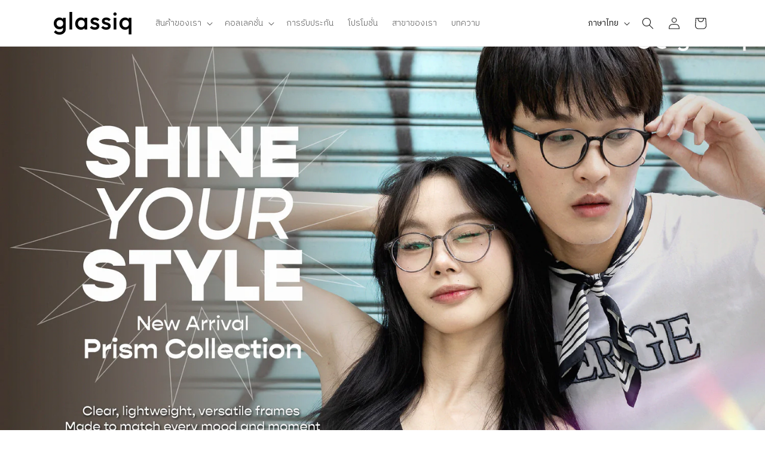

--- FILE ---
content_type: text/html; charset=utf-8
request_url: https://glassiq.com/
body_size: 50921
content:
<!doctype html>
<html class="no-js" lang="th">
  <head>
    <meta charset="utf-8">
    <meta http-equiv="X-UA-Compatible" content="IE=edge">
    <meta name="viewport" content="width=device-width,initial-scale=1">
    <meta name="theme-color" content="">
    

    <!-- Google Tag Manager -->
    <script>(function(w,d,s,l,i){w[l]=w[l]||[];w[l].push({'gtm.start':
    new Date().getTime(),event:'gtm.js'});var f=d.getElementsByTagName(s)[0],
    j=d.createElement(s),dl=l!='dataLayer'?'&l='+l:'';j.async=true;j.src=
    'https://www.googletagmanager.com/gtm.js?id='+i+dl;f.parentNode.insertBefore(j,f);
    })(window,document,'script','dataLayer','GTM-PG399DNH');</script>
    <!-- End Google Tag Manager -->

    <!-- Google Font -->
    <link rel="preconnect" href="https://fonts.googleapis.com">
    <link rel="preconnect" href="https://fonts.gstatic.com" crossorigin>
    <link href="https://fonts.googleapis.com/css2?family=IBM+Plex+Sans+Thai:wght@100;200;300;400;500;600;700&display=swap" rel="stylesheet">
    <!--  --><link rel="icon" type="image/png" href="//glassiq.com/cdn/shop/files/favicon.png?crop=center&height=32&v=1701339491&width=32"><link rel="preconnect" href="https://fonts.shopifycdn.com" crossorigin><title>
      ร้านตัดแว่นสายตา ตอบโจทย์ทุกไลฟ์สไตล์ในตัวคุณ - GLASSIQ
</title>

    
      <meta name="description" content="ร้านตัดแว่นสายตาที่ให้ประสบการณ์การเลือกแว่นตาตัวโปรด Mix &amp; Match ได้ตามใจเพื่อดีไซน์ที่เป็นตัวเอง มีบริการหลังการขาย ปรับ ดัดฟรีตลอดการใช้งาน">
    

    

<meta property="og:site_name" content="GLASSIQ">
<meta property="og:url" content="https://glassiq.com/">
<meta property="og:title" content="ร้านตัดแว่นสายตา ตอบโจทย์ทุกไลฟ์สไตล์ในตัวคุณ - GLASSIQ">
<meta property="og:type" content="website">
<meta property="og:description" content="ร้านตัดแว่นสายตาที่ให้ประสบการณ์การเลือกแว่นตาตัวโปรด Mix &amp; Match ได้ตามใจเพื่อดีไซน์ที่เป็นตัวเอง มีบริการหลังการขาย ปรับ ดัดฟรีตลอดการใช้งาน"><meta property="og:image" content="http://glassiq.com/cdn/shop/files/logo__social-sharing.jpg?v=1701335019">
  <meta property="og:image:secure_url" content="https://glassiq.com/cdn/shop/files/logo__social-sharing.jpg?v=1701335019">
  <meta property="og:image:width" content="1200">
  <meta property="og:image:height" content="628"><meta name="twitter:site" content="@glazziq"><meta name="twitter:card" content="summary_large_image">
<meta name="twitter:title" content="ร้านตัดแว่นสายตา ตอบโจทย์ทุกไลฟ์สไตล์ในตัวคุณ - GLASSIQ">
<meta name="twitter:description" content="ร้านตัดแว่นสายตาที่ให้ประสบการณ์การเลือกแว่นตาตัวโปรด Mix &amp; Match ได้ตามใจเพื่อดีไซน์ที่เป็นตัวเอง มีบริการหลังการขาย ปรับ ดัดฟรีตลอดการใช้งาน">


    <script src="//glassiq.com/cdn/shop/t/41/assets/constants.js?v=58251544750838685771758686545" defer="defer"></script>
    <script src="//glassiq.com/cdn/shop/t/41/assets/pubsub.js?v=158357773527763999511758686555" defer="defer"></script>
    <script src="//glassiq.com/cdn/shop/t/41/assets/global.js?v=53925541993436908881758686548" defer="defer"></script><script src="//glassiq.com/cdn/shop/t/41/assets/animations.js?v=88693664871331136111758686528" defer="defer"></script><script src="https://ajax.googleapis.com/ajax/libs/jquery/3.6.4/jquery.min.js" defer="defer"></script>

    <script>window.performance && window.performance.mark && window.performance.mark('shopify.content_for_header.start');</script><meta name="facebook-domain-verification" content="pcw64qz0c93comkp91ce5dg8zyp529">
<meta id="shopify-digital-wallet" name="shopify-digital-wallet" content="/82845040938/digital_wallets/dialog">
<link rel="alternate" hreflang="x-default" href="https://glassiq.com/">
<link rel="alternate" hreflang="en" href="https://glassiq.com/en">
<script async="async" src="/checkouts/internal/preloads.js?locale=th-TH"></script>
<script id="shopify-features" type="application/json">{"accessToken":"f15fe5ae48f2658eac5b8b68f07e9972","betas":["rich-media-storefront-analytics"],"domain":"glassiq.com","predictiveSearch":false,"shopId":82845040938,"locale":"th"}</script>
<script>var Shopify = Shopify || {};
Shopify.shop = "glassiq-demo-store.myshopify.com";
Shopify.locale = "th";
Shopify.currency = {"active":"THB","rate":"1.0"};
Shopify.country = "TH";
Shopify.theme = {"name":"V.0.26 - Edit h2 ... to div","id":180831355178,"schema_name":"Dawn","schema_version":"11.0.0","theme_store_id":887,"role":"main"};
Shopify.theme.handle = "null";
Shopify.theme.style = {"id":null,"handle":null};
Shopify.cdnHost = "glassiq.com/cdn";
Shopify.routes = Shopify.routes || {};
Shopify.routes.root = "/";</script>
<script type="module">!function(o){(o.Shopify=o.Shopify||{}).modules=!0}(window);</script>
<script>!function(o){function n(){var o=[];function n(){o.push(Array.prototype.slice.apply(arguments))}return n.q=o,n}var t=o.Shopify=o.Shopify||{};t.loadFeatures=n(),t.autoloadFeatures=n()}(window);</script>
<script id="shop-js-analytics" type="application/json">{"pageType":"index"}</script>
<script defer="defer" async type="module" src="//glassiq.com/cdn/shopifycloud/shop-js/modules/v2/client.init-shop-cart-sync_BcHvun6z.th.esm.js"></script>
<script defer="defer" async type="module" src="//glassiq.com/cdn/shopifycloud/shop-js/modules/v2/chunk.common_D0x3ddRQ.esm.js"></script>
<script type="module">
  await import("//glassiq.com/cdn/shopifycloud/shop-js/modules/v2/client.init-shop-cart-sync_BcHvun6z.th.esm.js");
await import("//glassiq.com/cdn/shopifycloud/shop-js/modules/v2/chunk.common_D0x3ddRQ.esm.js");

  window.Shopify.SignInWithShop?.initShopCartSync?.({"fedCMEnabled":true,"windoidEnabled":true});

</script>
<script>(function() {
  var isLoaded = false;
  function asyncLoad() {
    if (isLoaded) return;
    isLoaded = true;
    var urls = ["https:\/\/cdn.adtrace.ai\/tiktok-track.js?shop=glassiq-demo-store.myshopify.com"];
    for (var i = 0; i < urls.length; i++) {
      var s = document.createElement('script');
      s.type = 'text/javascript';
      s.async = true;
      s.src = urls[i];
      var x = document.getElementsByTagName('script')[0];
      x.parentNode.insertBefore(s, x);
    }
  };
  if(window.attachEvent) {
    window.attachEvent('onload', asyncLoad);
  } else {
    window.addEventListener('load', asyncLoad, false);
  }
})();</script>
<script id="__st">var __st={"a":82845040938,"offset":25200,"reqid":"add8e47f-8a9d-4260-8767-e608a158020c-1762835973","pageurl":"glassiq.com\/","u":"66eb256b0e2f","p":"home"};</script>
<script>window.ShopifyPaypalV4VisibilityTracking = true;</script>
<script id="captcha-bootstrap">!function(){'use strict';const t='contact',e='account',n='new_comment',o=[[t,t],['blogs',n],['comments',n],[t,'customer']],c=[[e,'customer_login'],[e,'guest_login'],[e,'recover_customer_password'],[e,'create_customer']],r=t=>t.map((([t,e])=>`form[action*='/${t}']:not([data-nocaptcha='true']) input[name='form_type'][value='${e}']`)).join(','),a=t=>()=>t?[...document.querySelectorAll(t)].map((t=>t.form)):[];function s(){const t=[...o],e=r(t);return a(e)}const i='password',u='form_key',d=['recaptcha-v3-token','g-recaptcha-response','h-captcha-response',i],f=()=>{try{return window.sessionStorage}catch{return}},m='__shopify_v',_=t=>t.elements[u];function p(t,e,n=!1){try{const o=window.sessionStorage,c=JSON.parse(o.getItem(e)),{data:r}=function(t){const{data:e,action:n}=t;return t[m]||n?{data:e,action:n}:{data:t,action:n}}(c);for(const[e,n]of Object.entries(r))t.elements[e]&&(t.elements[e].value=n);n&&o.removeItem(e)}catch(o){console.error('form repopulation failed',{error:o})}}const l='form_type',E='cptcha';function T(t){t.dataset[E]=!0}const w=window,h=w.document,L='Shopify',v='ce_forms',y='captcha';let A=!1;((t,e)=>{const n=(g='f06e6c50-85a8-45c8-87d0-21a2b65856fe',I='https://cdn.shopify.com/shopifycloud/storefront-forms-hcaptcha/ce_storefront_forms_captcha_hcaptcha.v1.5.2.iife.js',D={infoText:'ป้องกันโดย hCaptcha',privacyText:'ความเป็นส่วนตัว',termsText:'ข้อกำหนด'},(t,e,n)=>{const o=w[L][v],c=o.bindForm;if(c)return c(t,g,e,D).then(n);var r;o.q.push([[t,g,e,D],n]),r=I,A||(h.body.append(Object.assign(h.createElement('script'),{id:'captcha-provider',async:!0,src:r})),A=!0)});var g,I,D;w[L]=w[L]||{},w[L][v]=w[L][v]||{},w[L][v].q=[],w[L][y]=w[L][y]||{},w[L][y].protect=function(t,e){n(t,void 0,e),T(t)},Object.freeze(w[L][y]),function(t,e,n,w,h,L){const[v,y,A,g]=function(t,e,n){const i=e?o:[],u=t?c:[],d=[...i,...u],f=r(d),m=r(i),_=r(d.filter((([t,e])=>n.includes(e))));return[a(f),a(m),a(_),s()]}(w,h,L),I=t=>{const e=t.target;return e instanceof HTMLFormElement?e:e&&e.form},D=t=>v().includes(t);t.addEventListener('submit',(t=>{const e=I(t);if(!e)return;const n=D(e)&&!e.dataset.hcaptchaBound&&!e.dataset.recaptchaBound,o=_(e),c=g().includes(e)&&(!o||!o.value);(n||c)&&t.preventDefault(),c&&!n&&(function(t){try{if(!f())return;!function(t){const e=f();if(!e)return;const n=_(t);if(!n)return;const o=n.value;o&&e.removeItem(o)}(t);const e=Array.from(Array(32),(()=>Math.random().toString(36)[2])).join('');!function(t,e){_(t)||t.append(Object.assign(document.createElement('input'),{type:'hidden',name:u})),t.elements[u].value=e}(t,e),function(t,e){const n=f();if(!n)return;const o=[...t.querySelectorAll(`input[type='${i}']`)].map((({name:t})=>t)),c=[...d,...o],r={};for(const[a,s]of new FormData(t).entries())c.includes(a)||(r[a]=s);n.setItem(e,JSON.stringify({[m]:1,action:t.action,data:r}))}(t,e)}catch(e){console.error('failed to persist form',e)}}(e),e.submit())}));const S=(t,e)=>{t&&!t.dataset[E]&&(n(t,e.some((e=>e===t))),T(t))};for(const o of['focusin','change'])t.addEventListener(o,(t=>{const e=I(t);D(e)&&S(e,y())}));const B=e.get('form_key'),M=e.get(l),P=B&&M;t.addEventListener('DOMContentLoaded',(()=>{const t=y();if(P)for(const e of t)e.elements[l].value===M&&p(e,B);[...new Set([...A(),...v().filter((t=>'true'===t.dataset.shopifyCaptcha))])].forEach((e=>S(e,t)))}))}(h,new URLSearchParams(w.location.search),n,t,e,['guest_login'])})(!1,!0)}();</script>
<script integrity="sha256-52AcMU7V7pcBOXWImdc/TAGTFKeNjmkeM1Pvks/DTgc=" data-source-attribution="shopify.loadfeatures" defer="defer" src="//glassiq.com/cdn/shopifycloud/storefront/assets/storefront/load_feature-81c60534.js" crossorigin="anonymous"></script>
<script data-source-attribution="shopify.dynamic_checkout.dynamic.init">var Shopify=Shopify||{};Shopify.PaymentButton=Shopify.PaymentButton||{isStorefrontPortableWallets:!0,init:function(){window.Shopify.PaymentButton.init=function(){};var t=document.createElement("script");t.src="https://glassiq.com/cdn/shopifycloud/portable-wallets/latest/portable-wallets.th.js",t.type="module",document.head.appendChild(t)}};
</script>
<script data-source-attribution="shopify.dynamic_checkout.buyer_consent">
  function portableWalletsHideBuyerConsent(e){var t=document.getElementById("shopify-buyer-consent"),n=document.getElementById("shopify-subscription-policy-button");t&&n&&(t.classList.add("hidden"),t.setAttribute("aria-hidden","true"),n.removeEventListener("click",e))}function portableWalletsShowBuyerConsent(e){var t=document.getElementById("shopify-buyer-consent"),n=document.getElementById("shopify-subscription-policy-button");t&&n&&(t.classList.remove("hidden"),t.removeAttribute("aria-hidden"),n.addEventListener("click",e))}window.Shopify?.PaymentButton&&(window.Shopify.PaymentButton.hideBuyerConsent=portableWalletsHideBuyerConsent,window.Shopify.PaymentButton.showBuyerConsent=portableWalletsShowBuyerConsent);
</script>
<script data-source-attribution="shopify.dynamic_checkout.cart.bootstrap">document.addEventListener("DOMContentLoaded",(function(){function t(){return document.querySelector("shopify-accelerated-checkout-cart, shopify-accelerated-checkout")}if(t())Shopify.PaymentButton.init();else{new MutationObserver((function(e,n){t()&&(Shopify.PaymentButton.init(),n.disconnect())})).observe(document.body,{childList:!0,subtree:!0})}}));
</script>
<script id="sections-script" data-sections="header" defer="defer" src="//glassiq.com/cdn/shop/t/41/compiled_assets/scripts.js?4126"></script>
<script>window.performance && window.performance.mark && window.performance.mark('shopify.content_for_header.end');</script>


    <style data-shopify>
      @font-face {
  font-family: Inter;
  font-weight: 300;
  font-style: normal;
  font-display: swap;
  src: url("//glassiq.com/cdn/fonts/inter/inter_n3.6faba940d2e90c9f1c2e0c5c2750b84af59fecc0.woff2") format("woff2"),
       url("//glassiq.com/cdn/fonts/inter/inter_n3.413aa818ec2103383c4ac7c3744c464d04b4db49.woff") format("woff");
}

      @font-face {
  font-family: Inter;
  font-weight: 700;
  font-style: normal;
  font-display: swap;
  src: url("//glassiq.com/cdn/fonts/inter/inter_n7.02711e6b374660cfc7915d1afc1c204e633421e4.woff2") format("woff2"),
       url("//glassiq.com/cdn/fonts/inter/inter_n7.6dab87426f6b8813070abd79972ceaf2f8d3b012.woff") format("woff");
}

      @font-face {
  font-family: Inter;
  font-weight: 300;
  font-style: italic;
  font-display: swap;
  src: url("//glassiq.com/cdn/fonts/inter/inter_i3.6d51b5c1aff0e6286c06ee460a22e95b7c89d160.woff2") format("woff2"),
       url("//glassiq.com/cdn/fonts/inter/inter_i3.125e6a7560f210d08832797e294849204cda4973.woff") format("woff");
}

      @font-face {
  font-family: Inter;
  font-weight: 700;
  font-style: italic;
  font-display: swap;
  src: url("//glassiq.com/cdn/fonts/inter/inter_i7.b377bcd4cc0f160622a22d638ae7e2cd9b86ea4c.woff2") format("woff2"),
       url("//glassiq.com/cdn/fonts/inter/inter_i7.7c69a6a34e3bb44fcf6f975857e13b9a9b25beb4.woff") format("woff");
}

      @font-face {
  font-family: Inter;
  font-weight: 400;
  font-style: normal;
  font-display: swap;
  src: url("//glassiq.com/cdn/fonts/inter/inter_n4.b2a3f24c19b4de56e8871f609e73ca7f6d2e2bb9.woff2") format("woff2"),
       url("//glassiq.com/cdn/fonts/inter/inter_n4.af8052d517e0c9ffac7b814872cecc27ae1fa132.woff") format("woff");
}


      
        :root,
        .color-background-1 {
          --color-background: 255,255,255;
        
          --gradient-background: #ffffff;
        
        --color-foreground: 18,18,18;
        --color-shadow: 18,18,18;
        --color-button: 18,18,18;
        --color-button-text: 255,255,255;
        --color-secondary-button: 255,255,255;
        --color-secondary-button-text: 18,18,18;
        --color-link: 18,18,18;
        --color-badge-foreground: 18,18,18;
        --color-badge-background: 255,255,255;
        --color-badge-border: 18,18,18;
        --payment-terms-background-color: rgb(255 255 255);
      }
      
        
        .color-background-2 {
          --color-background: 243,243,243;
        
          --gradient-background: #f3f3f3;
        
        --color-foreground: 18,18,18;
        --color-shadow: 18,18,18;
        --color-button: 18,18,18;
        --color-button-text: 243,243,243;
        --color-secondary-button: 243,243,243;
        --color-secondary-button-text: 18,18,18;
        --color-link: 18,18,18;
        --color-badge-foreground: 18,18,18;
        --color-badge-background: 243,243,243;
        --color-badge-border: 18,18,18;
        --payment-terms-background-color: rgb(243 243 243);
      }
      
        
        .color-inverse {
          --color-background: 36,40,51;
        
          --gradient-background: #242833;
        
        --color-foreground: 255,255,255;
        --color-shadow: 18,18,18;
        --color-button: 255,255,255;
        --color-button-text: 0,0,0;
        --color-secondary-button: 36,40,51;
        --color-secondary-button-text: 255,255,255;
        --color-link: 255,255,255;
        --color-badge-foreground: 255,255,255;
        --color-badge-background: 36,40,51;
        --color-badge-border: 255,255,255;
        --payment-terms-background-color: rgb(36 40 51);
      }
      
        
        .color-accent-1 {
          --color-background: 18,18,18;
        
          --gradient-background: #121212;
        
        --color-foreground: 255,255,255;
        --color-shadow: 18,18,18;
        --color-button: 255,255,255;
        --color-button-text: 18,18,18;
        --color-secondary-button: 18,18,18;
        --color-secondary-button-text: 255,255,255;
        --color-link: 255,255,255;
        --color-badge-foreground: 255,255,255;
        --color-badge-background: 18,18,18;
        --color-badge-border: 255,255,255;
        --payment-terms-background-color: rgb(18 18 18);
      }
      
        
        .color-accent-2 {
          --color-background: 51,79,180;
        
          --gradient-background: #334fb4;
        
        --color-foreground: 255,255,255;
        --color-shadow: 18,18,18;
        --color-button: 255,255,255;
        --color-button-text: 51,79,180;
        --color-secondary-button: 51,79,180;
        --color-secondary-button-text: 255,255,255;
        --color-link: 255,255,255;
        --color-badge-foreground: 255,255,255;
        --color-badge-background: 51,79,180;
        --color-badge-border: 255,255,255;
        --payment-terms-background-color: rgb(51 79 180);
      }
      

      body, .color-background-1, .color-background-2, .color-inverse, .color-accent-1, .color-accent-2 {
        color: rgba(var(--color-foreground), 0.75);
        background-color: rgb(var(--color-background));
      }

      :root {
        --font-body-family: Inter, sans-serif;
        --font-body-style: normal;
        --font-body-weight: 300;
        --font-body-weight-bold: 600;

        --font-heading-family: Inter, sans-serif;
        --font-heading-style: normal;
        --font-heading-weight: 400;

        --font-body-scale: 1.0;
        --font-heading-scale: 1.0;

        --media-padding: px;
        --media-border-opacity: 0.05;
        --media-border-width: 1px;
        --media-radius: 0px;
        --media-shadow-opacity: 0.0;
        --media-shadow-horizontal-offset: 0px;
        --media-shadow-vertical-offset: 4px;
        --media-shadow-blur-radius: 5px;
        --media-shadow-visible: 0;

        --page-width: 120rem;
        --page-width-margin: 0rem;

        --product-card-image-padding: 0.0rem;
        --product-card-corner-radius: 0.0rem;
        --product-card-text-alignment: left;
        --product-card-border-width: 0.0rem;
        --product-card-border-opacity: 0.1;
        --product-card-shadow-opacity: 0.0;
        --product-card-shadow-visible: 0;
        --product-card-shadow-horizontal-offset: 0.0rem;
        --product-card-shadow-vertical-offset: 0.4rem;
        --product-card-shadow-blur-radius: 0.5rem;

        --collection-card-image-padding: 0.0rem;
        --collection-card-corner-radius: 0.0rem;
        --collection-card-text-alignment: left;
        --collection-card-border-width: 0.0rem;
        --collection-card-border-opacity: 0.1;
        --collection-card-shadow-opacity: 0.0;
        --collection-card-shadow-visible: 0;
        --collection-card-shadow-horizontal-offset: 0.0rem;
        --collection-card-shadow-vertical-offset: 0.4rem;
        --collection-card-shadow-blur-radius: 0.5rem;

        --blog-card-image-padding: 0.0rem;
        --blog-card-corner-radius: 0.0rem;
        --blog-card-text-alignment: left;
        --blog-card-border-width: 0.0rem;
        --blog-card-border-opacity: 0.1;
        --blog-card-shadow-opacity: 0.0;
        --blog-card-shadow-visible: 0;
        --blog-card-shadow-horizontal-offset: 0.0rem;
        --blog-card-shadow-vertical-offset: 0.4rem;
        --blog-card-shadow-blur-radius: 0.5rem;

        --badge-corner-radius: 4.0rem;

        --popup-border-width: 1px;
        --popup-border-opacity: 0.1;
        --popup-corner-radius: 0px;
        --popup-shadow-opacity: 0.05;
        --popup-shadow-horizontal-offset: 0px;
        --popup-shadow-vertical-offset: 4px;
        --popup-shadow-blur-radius: 5px;

        --drawer-border-width: 1px;
        --drawer-border-opacity: 0.1;
        --drawer-shadow-opacity: 0.0;
        --drawer-shadow-horizontal-offset: 0px;
        --drawer-shadow-vertical-offset: 4px;
        --drawer-shadow-blur-radius: 5px;

        --spacing-sections-desktop: 0px;
        --spacing-sections-mobile: 0px;

        --grid-desktop-vertical-spacing: 8px;
        --grid-desktop-horizontal-spacing: 8px;
        --grid-mobile-vertical-spacing: 4px;
        --grid-mobile-horizontal-spacing: 4px;

        --text-boxes-border-opacity: 0.1;
        --text-boxes-border-width: 0px;
        --text-boxes-radius: 0px;
        --text-boxes-shadow-opacity: 0.0;
        --text-boxes-shadow-visible: 0;
        --text-boxes-shadow-horizontal-offset: 0px;
        --text-boxes-shadow-vertical-offset: 4px;
        --text-boxes-shadow-blur-radius: 5px;

        --buttons-radius: 0px;
        --buttons-radius-outset: 0px;
        --buttons-border-width: 1px;
        --buttons-border-opacity: 1.0;
        --buttons-shadow-opacity: 0.0;
        --buttons-shadow-visible: 0;
        --buttons-shadow-horizontal-offset: 0px;
        --buttons-shadow-vertical-offset: 4px;
        --buttons-shadow-blur-radius: 5px;
        --buttons-border-offset: 0px;

        --inputs-radius: 0px;
        --inputs-border-width: 1px;
        --inputs-border-opacity: 0.55;
        --inputs-shadow-opacity: 0.0;
        --inputs-shadow-horizontal-offset: 0px;
        --inputs-margin-offset: 0px;
        --inputs-shadow-vertical-offset: 4px;
        --inputs-shadow-blur-radius: 5px;
        --inputs-radius-outset: 0px;

        --variant-pills-radius: 40px;
        --variant-pills-border-width: 1px;
        --variant-pills-border-opacity: 0.55;
        --variant-pills-shadow-opacity: 0.0;
        --variant-pills-shadow-horizontal-offset: 0px;
        --variant-pills-shadow-vertical-offset: 4px;
        --variant-pills-shadow-blur-radius: 5px;
      }

      *,
      *::before,
      *::after {
        box-sizing: inherit;
      }

      html {
        box-sizing: border-box;
        font-size: calc(var(--font-body-scale) * 62.5%);
        height: 100%;
      }

      body {
        display: grid;
        grid-template-rows: auto auto 1fr auto;
        grid-template-columns: 100%;
        min-height: 100%;
        margin: 0;
        font-size: 1.5rem;
        letter-spacing: 0.06rem;
        line-height: calc(1 + 0.8 / var(--font-body-scale));
        font-family: var(--font-body-family);
        font-style: var(--font-body-style);
        font-weight: var(--font-body-weight);
      }

      @media screen and (min-width: 750px) {
        body {
          font-size: 1.6rem;
        }
      }
    </style>

    <link href="//glassiq.com/cdn/shop/t/41/assets/base.css?v=165191016556652226921758686528" rel="stylesheet" type="text/css" media="all" />
<link rel="preload" as="font" href="//glassiq.com/cdn/fonts/inter/inter_n3.6faba940d2e90c9f1c2e0c5c2750b84af59fecc0.woff2" type="font/woff2" crossorigin><link rel="preload" as="font" href="//glassiq.com/cdn/fonts/inter/inter_n4.b2a3f24c19b4de56e8871f609e73ca7f6d2e2bb9.woff2" type="font/woff2" crossorigin><link href="//glassiq.com/cdn/shop/t/41/assets/component-localization-form.css?v=143319823105703127341758686538" rel="stylesheet" type="text/css" media="all" />
      <script src="//glassiq.com/cdn/shop/t/41/assets/localization-form.js?v=161644695336821385561758686549" defer="defer"></script><link
        rel="stylesheet"
        href="//glassiq.com/cdn/shop/t/41/assets/component-predictive-search.css?v=118923337488134913561758686541"
        media="print"
        onload="this.media='all'"
      ><link href="//glassiq.com/cdn/shop/t/41/assets/custom-styles.css?v=13104978851192327261758686546" rel="stylesheet" type="text/css" media="all" />

    <script>
      document.documentElement.className = document.documentElement.className.replace('no-js', 'js');
      if (Shopify.designMode) {
        document.documentElement.classList.add('shopify-design-mode');
      }
    </script>
  <!-- BEGIN app block: shopify://apps/pixelpro-easy-pixel-install/blocks/turbo-tiktok/0f61e244-e2c9-43da-9523-9762c9f7e6bf -->









<script>
    window.__adTraceTikTokPaused = ``;
    window.__adTraceTikTokServerSideApiEnabled = ``;
    window.__adTraceShopifyDomain = `https://glassiq.com`;
    window.__adTraceIsProductPage = `index`.includes("product");
    window.__adTraceShopCurrency = `THB`;
    window.__adTraceProductInfo = {
        "id": "",
        "name": ``,
        "price": "",
        "url": "",
        "description": null,
        "image": "<!-- Liquid error (shopify://apps/pixelpro-easy-pixel-install/blocks/turbo-tiktok/0f61e244-e2c9-43da-9523-9762c9f7e6bf line 31): invalid url input -->"
    };
    
</script>
<!-- END app block --><script src="https://cdn.shopify.com/extensions/019a6be2-c57b-736f-b43c-87af222d5cbf/option-cli3-363/assets/gpomain.js" type="text/javascript" defer="defer"></script>
<script src="https://cdn.shopify.com/extensions/05506e16-894f-4f03-a8b8-e0c1b0d28c3d/tiktok-pixel-for-adtrace-160/assets/tiktok-pixel.js" type="text/javascript" defer="defer"></script>
<link rel="canonical" href="https://glassiq.com/">
<link href="https://monorail-edge.shopifysvc.com" rel="dns-prefetch">
<script>(function(){if ("sendBeacon" in navigator && "performance" in window) {try {var session_token_from_headers = performance.getEntriesByType('navigation')[0].serverTiming.find(x => x.name == '_s').description;} catch {var session_token_from_headers = undefined;}var session_cookie_matches = document.cookie.match(/_shopify_s=([^;]*)/);var session_token_from_cookie = session_cookie_matches && session_cookie_matches.length === 2 ? session_cookie_matches[1] : "";var session_token = session_token_from_headers || session_token_from_cookie || "";function handle_abandonment_event(e) {var entries = performance.getEntries().filter(function(entry) {return /monorail-edge.shopifysvc.com/.test(entry.name);});if (!window.abandonment_tracked && entries.length === 0) {window.abandonment_tracked = true;var currentMs = Date.now();var navigation_start = performance.timing.navigationStart;var payload = {shop_id: 82845040938,url: window.location.href,navigation_start,duration: currentMs - navigation_start,session_token,page_type: "index"};window.navigator.sendBeacon("https://monorail-edge.shopifysvc.com/v1/produce", JSON.stringify({schema_id: "online_store_buyer_site_abandonment/1.1",payload: payload,metadata: {event_created_at_ms: currentMs,event_sent_at_ms: currentMs}}));}}window.addEventListener('pagehide', handle_abandonment_event);}}());</script>
<script id="web-pixels-manager-setup">(function e(e,d,r,n,o){if(void 0===o&&(o={}),!Boolean(null===(a=null===(i=window.Shopify)||void 0===i?void 0:i.analytics)||void 0===a?void 0:a.replayQueue)){var i,a;window.Shopify=window.Shopify||{};var t=window.Shopify;t.analytics=t.analytics||{};var s=t.analytics;s.replayQueue=[],s.publish=function(e,d,r){return s.replayQueue.push([e,d,r]),!0};try{self.performance.mark("wpm:start")}catch(e){}var l=function(){var e={modern:/Edge?\/(1{2}[4-9]|1[2-9]\d|[2-9]\d{2}|\d{4,})\.\d+(\.\d+|)|Firefox\/(1{2}[4-9]|1[2-9]\d|[2-9]\d{2}|\d{4,})\.\d+(\.\d+|)|Chrom(ium|e)\/(9{2}|\d{3,})\.\d+(\.\d+|)|(Maci|X1{2}).+ Version\/(15\.\d+|(1[6-9]|[2-9]\d|\d{3,})\.\d+)([,.]\d+|)( \(\w+\)|)( Mobile\/\w+|) Safari\/|Chrome.+OPR\/(9{2}|\d{3,})\.\d+\.\d+|(CPU[ +]OS|iPhone[ +]OS|CPU[ +]iPhone|CPU IPhone OS|CPU iPad OS)[ +]+(15[._]\d+|(1[6-9]|[2-9]\d|\d{3,})[._]\d+)([._]\d+|)|Android:?[ /-](13[3-9]|1[4-9]\d|[2-9]\d{2}|\d{4,})(\.\d+|)(\.\d+|)|Android.+Firefox\/(13[5-9]|1[4-9]\d|[2-9]\d{2}|\d{4,})\.\d+(\.\d+|)|Android.+Chrom(ium|e)\/(13[3-9]|1[4-9]\d|[2-9]\d{2}|\d{4,})\.\d+(\.\d+|)|SamsungBrowser\/([2-9]\d|\d{3,})\.\d+/,legacy:/Edge?\/(1[6-9]|[2-9]\d|\d{3,})\.\d+(\.\d+|)|Firefox\/(5[4-9]|[6-9]\d|\d{3,})\.\d+(\.\d+|)|Chrom(ium|e)\/(5[1-9]|[6-9]\d|\d{3,})\.\d+(\.\d+|)([\d.]+$|.*Safari\/(?![\d.]+ Edge\/[\d.]+$))|(Maci|X1{2}).+ Version\/(10\.\d+|(1[1-9]|[2-9]\d|\d{3,})\.\d+)([,.]\d+|)( \(\w+\)|)( Mobile\/\w+|) Safari\/|Chrome.+OPR\/(3[89]|[4-9]\d|\d{3,})\.\d+\.\d+|(CPU[ +]OS|iPhone[ +]OS|CPU[ +]iPhone|CPU IPhone OS|CPU iPad OS)[ +]+(10[._]\d+|(1[1-9]|[2-9]\d|\d{3,})[._]\d+)([._]\d+|)|Android:?[ /-](13[3-9]|1[4-9]\d|[2-9]\d{2}|\d{4,})(\.\d+|)(\.\d+|)|Mobile Safari.+OPR\/([89]\d|\d{3,})\.\d+\.\d+|Android.+Firefox\/(13[5-9]|1[4-9]\d|[2-9]\d{2}|\d{4,})\.\d+(\.\d+|)|Android.+Chrom(ium|e)\/(13[3-9]|1[4-9]\d|[2-9]\d{2}|\d{4,})\.\d+(\.\d+|)|Android.+(UC? ?Browser|UCWEB|U3)[ /]?(15\.([5-9]|\d{2,})|(1[6-9]|[2-9]\d|\d{3,})\.\d+)\.\d+|SamsungBrowser\/(5\.\d+|([6-9]|\d{2,})\.\d+)|Android.+MQ{2}Browser\/(14(\.(9|\d{2,})|)|(1[5-9]|[2-9]\d|\d{3,})(\.\d+|))(\.\d+|)|K[Aa][Ii]OS\/(3\.\d+|([4-9]|\d{2,})\.\d+)(\.\d+|)/},d=e.modern,r=e.legacy,n=navigator.userAgent;return n.match(d)?"modern":n.match(r)?"legacy":"unknown"}(),u="modern"===l?"modern":"legacy",c=(null!=n?n:{modern:"",legacy:""})[u],f=function(e){return[e.baseUrl,"/wpm","/b",e.hashVersion,"modern"===e.buildTarget?"m":"l",".js"].join("")}({baseUrl:d,hashVersion:r,buildTarget:u}),m=function(e){var d=e.version,r=e.bundleTarget,n=e.surface,o=e.pageUrl,i=e.monorailEndpoint;return{emit:function(e){var a=e.status,t=e.errorMsg,s=(new Date).getTime(),l=JSON.stringify({metadata:{event_sent_at_ms:s},events:[{schema_id:"web_pixels_manager_load/3.1",payload:{version:d,bundle_target:r,page_url:o,status:a,surface:n,error_msg:t},metadata:{event_created_at_ms:s}}]});if(!i)return console&&console.warn&&console.warn("[Web Pixels Manager] No Monorail endpoint provided, skipping logging."),!1;try{return self.navigator.sendBeacon.bind(self.navigator)(i,l)}catch(e){}var u=new XMLHttpRequest;try{return u.open("POST",i,!0),u.setRequestHeader("Content-Type","text/plain"),u.send(l),!0}catch(e){return console&&console.warn&&console.warn("[Web Pixels Manager] Got an unhandled error while logging to Monorail."),!1}}}}({version:r,bundleTarget:l,surface:e.surface,pageUrl:self.location.href,monorailEndpoint:e.monorailEndpoint});try{o.browserTarget=l,function(e){var d=e.src,r=e.async,n=void 0===r||r,o=e.onload,i=e.onerror,a=e.sri,t=e.scriptDataAttributes,s=void 0===t?{}:t,l=document.createElement("script"),u=document.querySelector("head"),c=document.querySelector("body");if(l.async=n,l.src=d,a&&(l.integrity=a,l.crossOrigin="anonymous"),s)for(var f in s)if(Object.prototype.hasOwnProperty.call(s,f))try{l.dataset[f]=s[f]}catch(e){}if(o&&l.addEventListener("load",o),i&&l.addEventListener("error",i),u)u.appendChild(l);else{if(!c)throw new Error("Did not find a head or body element to append the script");c.appendChild(l)}}({src:f,async:!0,onload:function(){if(!function(){var e,d;return Boolean(null===(d=null===(e=window.Shopify)||void 0===e?void 0:e.analytics)||void 0===d?void 0:d.initialized)}()){var d=window.webPixelsManager.init(e)||void 0;if(d){var r=window.Shopify.analytics;r.replayQueue.forEach((function(e){var r=e[0],n=e[1],o=e[2];d.publishCustomEvent(r,n,o)})),r.replayQueue=[],r.publish=d.publishCustomEvent,r.visitor=d.visitor,r.initialized=!0}}},onerror:function(){return m.emit({status:"failed",errorMsg:"".concat(f," has failed to load")})},sri:function(e){var d=/^sha384-[A-Za-z0-9+/=]+$/;return"string"==typeof e&&d.test(e)}(c)?c:"",scriptDataAttributes:o}),m.emit({status:"loading"})}catch(e){m.emit({status:"failed",errorMsg:(null==e?void 0:e.message)||"Unknown error"})}}})({shopId: 82845040938,storefrontBaseUrl: "https://glassiq.com",extensionsBaseUrl: "https://extensions.shopifycdn.com/cdn/shopifycloud/web-pixels-manager",monorailEndpoint: "https://monorail-edge.shopifysvc.com/unstable/produce_batch",surface: "storefront-renderer",enabledBetaFlags: ["2dca8a86"],webPixelsConfigList: [{"id":"820183338","configuration":"{\"config\":\"{\\\"pixel_id\\\":\\\"G-X604ZD3SN7\\\",\\\"gtag_events\\\":[{\\\"type\\\":\\\"purchase\\\",\\\"action_label\\\":\\\"G-X604ZD3SN7\\\"},{\\\"type\\\":\\\"page_view\\\",\\\"action_label\\\":\\\"G-X604ZD3SN7\\\"},{\\\"type\\\":\\\"view_item\\\",\\\"action_label\\\":\\\"G-X604ZD3SN7\\\"},{\\\"type\\\":\\\"search\\\",\\\"action_label\\\":\\\"G-X604ZD3SN7\\\"},{\\\"type\\\":\\\"add_to_cart\\\",\\\"action_label\\\":\\\"G-X604ZD3SN7\\\"},{\\\"type\\\":\\\"begin_checkout\\\",\\\"action_label\\\":\\\"G-X604ZD3SN7\\\"},{\\\"type\\\":\\\"add_payment_info\\\",\\\"action_label\\\":\\\"G-X604ZD3SN7\\\"}],\\\"enable_monitoring_mode\\\":false}\"}","eventPayloadVersion":"v1","runtimeContext":"OPEN","scriptVersion":"b2a88bafab3e21179ed38636efcd8a93","type":"APP","apiClientId":1780363,"privacyPurposes":[],"dataSharingAdjustments":{"protectedCustomerApprovalScopes":["read_customer_address","read_customer_email","read_customer_name","read_customer_personal_data","read_customer_phone"]}},{"id":"351666474","configuration":"{\"pixel_id\":\"1033494967922260\",\"pixel_type\":\"facebook_pixel\",\"metaapp_system_user_token\":\"-\"}","eventPayloadVersion":"v1","runtimeContext":"OPEN","scriptVersion":"ca16bc87fe92b6042fbaa3acc2fbdaa6","type":"APP","apiClientId":2329312,"privacyPurposes":["ANALYTICS","MARKETING","SALE_OF_DATA"],"dataSharingAdjustments":{"protectedCustomerApprovalScopes":["read_customer_address","read_customer_email","read_customer_name","read_customer_personal_data","read_customer_phone"]}},{"id":"134283562","configuration":"{\"myshopifyDomain\":\"glassiq-demo-store.myshopify.com\",\"fallbackTrackingEnabled\":\"0\",\"storeUsesCashOnDelivery\":\"false\"}","eventPayloadVersion":"v1","runtimeContext":"STRICT","scriptVersion":"14f12110be0eba0c1b16c0a6776a09e7","type":"APP","apiClientId":4503629,"privacyPurposes":["ANALYTICS","MARKETING","SALE_OF_DATA"],"dataSharingAdjustments":{"protectedCustomerApprovalScopes":["read_customer_personal_data"]}},{"id":"shopify-app-pixel","configuration":"{}","eventPayloadVersion":"v1","runtimeContext":"STRICT","scriptVersion":"0450","apiClientId":"shopify-pixel","type":"APP","privacyPurposes":["ANALYTICS","MARKETING"]},{"id":"shopify-custom-pixel","eventPayloadVersion":"v1","runtimeContext":"LAX","scriptVersion":"0450","apiClientId":"shopify-pixel","type":"CUSTOM","privacyPurposes":["ANALYTICS","MARKETING"]}],isMerchantRequest: false,initData: {"shop":{"name":"GLASSIQ","paymentSettings":{"currencyCode":"THB"},"myshopifyDomain":"glassiq-demo-store.myshopify.com","countryCode":"TH","storefrontUrl":"https:\/\/glassiq.com"},"customer":null,"cart":null,"checkout":null,"productVariants":[],"purchasingCompany":null},},"https://glassiq.com/cdn","ae1676cfwd2530674p4253c800m34e853cb",{"modern":"","legacy":""},{"shopId":"82845040938","storefrontBaseUrl":"https:\/\/glassiq.com","extensionBaseUrl":"https:\/\/extensions.shopifycdn.com\/cdn\/shopifycloud\/web-pixels-manager","surface":"storefront-renderer","enabledBetaFlags":"[\"2dca8a86\"]","isMerchantRequest":"false","hashVersion":"ae1676cfwd2530674p4253c800m34e853cb","publish":"custom","events":"[[\"page_viewed\",{}]]"});</script><script>
  window.ShopifyAnalytics = window.ShopifyAnalytics || {};
  window.ShopifyAnalytics.meta = window.ShopifyAnalytics.meta || {};
  window.ShopifyAnalytics.meta.currency = 'THB';
  var meta = {"page":{"pageType":"home"}};
  for (var attr in meta) {
    window.ShopifyAnalytics.meta[attr] = meta[attr];
  }
</script>
<script class="analytics">
  (function () {
    var customDocumentWrite = function(content) {
      var jquery = null;

      if (window.jQuery) {
        jquery = window.jQuery;
      } else if (window.Checkout && window.Checkout.$) {
        jquery = window.Checkout.$;
      }

      if (jquery) {
        jquery('body').append(content);
      }
    };

    var hasLoggedConversion = function(token) {
      if (token) {
        return document.cookie.indexOf('loggedConversion=' + token) !== -1;
      }
      return false;
    }

    var setCookieIfConversion = function(token) {
      if (token) {
        var twoMonthsFromNow = new Date(Date.now());
        twoMonthsFromNow.setMonth(twoMonthsFromNow.getMonth() + 2);

        document.cookie = 'loggedConversion=' + token + '; expires=' + twoMonthsFromNow;
      }
    }

    var trekkie = window.ShopifyAnalytics.lib = window.trekkie = window.trekkie || [];
    if (trekkie.integrations) {
      return;
    }
    trekkie.methods = [
      'identify',
      'page',
      'ready',
      'track',
      'trackForm',
      'trackLink'
    ];
    trekkie.factory = function(method) {
      return function() {
        var args = Array.prototype.slice.call(arguments);
        args.unshift(method);
        trekkie.push(args);
        return trekkie;
      };
    };
    for (var i = 0; i < trekkie.methods.length; i++) {
      var key = trekkie.methods[i];
      trekkie[key] = trekkie.factory(key);
    }
    trekkie.load = function(config) {
      trekkie.config = config || {};
      trekkie.config.initialDocumentCookie = document.cookie;
      var first = document.getElementsByTagName('script')[0];
      var script = document.createElement('script');
      script.type = 'text/javascript';
      script.onerror = function(e) {
        var scriptFallback = document.createElement('script');
        scriptFallback.type = 'text/javascript';
        scriptFallback.onerror = function(error) {
                var Monorail = {
      produce: function produce(monorailDomain, schemaId, payload) {
        var currentMs = new Date().getTime();
        var event = {
          schema_id: schemaId,
          payload: payload,
          metadata: {
            event_created_at_ms: currentMs,
            event_sent_at_ms: currentMs
          }
        };
        return Monorail.sendRequest("https://" + monorailDomain + "/v1/produce", JSON.stringify(event));
      },
      sendRequest: function sendRequest(endpointUrl, payload) {
        // Try the sendBeacon API
        if (window && window.navigator && typeof window.navigator.sendBeacon === 'function' && typeof window.Blob === 'function' && !Monorail.isIos12()) {
          var blobData = new window.Blob([payload], {
            type: 'text/plain'
          });

          if (window.navigator.sendBeacon(endpointUrl, blobData)) {
            return true;
          } // sendBeacon was not successful

        } // XHR beacon

        var xhr = new XMLHttpRequest();

        try {
          xhr.open('POST', endpointUrl);
          xhr.setRequestHeader('Content-Type', 'text/plain');
          xhr.send(payload);
        } catch (e) {
          console.log(e);
        }

        return false;
      },
      isIos12: function isIos12() {
        return window.navigator.userAgent.lastIndexOf('iPhone; CPU iPhone OS 12_') !== -1 || window.navigator.userAgent.lastIndexOf('iPad; CPU OS 12_') !== -1;
      }
    };
    Monorail.produce('monorail-edge.shopifysvc.com',
      'trekkie_storefront_load_errors/1.1',
      {shop_id: 82845040938,
      theme_id: 180831355178,
      app_name: "storefront",
      context_url: window.location.href,
      source_url: "//glassiq.com/cdn/s/trekkie.storefront.308893168db1679b4a9f8a086857af995740364f.min.js"});

        };
        scriptFallback.async = true;
        scriptFallback.src = '//glassiq.com/cdn/s/trekkie.storefront.308893168db1679b4a9f8a086857af995740364f.min.js';
        first.parentNode.insertBefore(scriptFallback, first);
      };
      script.async = true;
      script.src = '//glassiq.com/cdn/s/trekkie.storefront.308893168db1679b4a9f8a086857af995740364f.min.js';
      first.parentNode.insertBefore(script, first);
    };
    trekkie.load(
      {"Trekkie":{"appName":"storefront","development":false,"defaultAttributes":{"shopId":82845040938,"isMerchantRequest":null,"themeId":180831355178,"themeCityHash":"9522406006396218908","contentLanguage":"th","currency":"THB","eventMetadataId":"a51956c4-a86f-4191-9734-8de8b2e04d66"},"isServerSideCookieWritingEnabled":true,"monorailRegion":"shop_domain","enabledBetaFlags":["f0df213a"]},"Session Attribution":{},"S2S":{"facebookCapiEnabled":true,"source":"trekkie-storefront-renderer","apiClientId":580111}}
    );

    var loaded = false;
    trekkie.ready(function() {
      if (loaded) return;
      loaded = true;

      window.ShopifyAnalytics.lib = window.trekkie;

      var originalDocumentWrite = document.write;
      document.write = customDocumentWrite;
      try { window.ShopifyAnalytics.merchantGoogleAnalytics.call(this); } catch(error) {};
      document.write = originalDocumentWrite;

      window.ShopifyAnalytics.lib.page(null,{"pageType":"home","shopifyEmitted":true});

      var match = window.location.pathname.match(/checkouts\/(.+)\/(thank_you|post_purchase)/)
      var token = match? match[1]: undefined;
      if (!hasLoggedConversion(token)) {
        setCookieIfConversion(token);
        
      }
    });


        var eventsListenerScript = document.createElement('script');
        eventsListenerScript.async = true;
        eventsListenerScript.src = "//glassiq.com/cdn/shopifycloud/storefront/assets/shop_events_listener-3da45d37.js";
        document.getElementsByTagName('head')[0].appendChild(eventsListenerScript);

})();</script>
<script
  defer
  src="https://glassiq.com/cdn/shopifycloud/perf-kit/shopify-perf-kit-2.1.2.min.js"
  data-application="storefront-renderer"
  data-shop-id="82845040938"
  data-render-region="gcp-us-central1"
  data-page-type="index"
  data-theme-instance-id="180831355178"
  data-theme-name="Dawn"
  data-theme-version="11.0.0"
  data-monorail-region="shop_domain"
  data-resource-timing-sampling-rate="10"
  data-shs="true"
  data-shs-beacon="true"
  data-shs-export-with-fetch="true"
  data-shs-logs-sample-rate="1"
></script>
</head>

  <body class="gradient">
    <!-- Google Tag Manager (noscript) -->
    <noscript><iframe src="https://www.googletagmanager.com/ns.html?id=GTM-PG399DNH"
    height="0" width="0" style="display:none;visibility:hidden"></iframe></noscript>
    <!-- End Google Tag Manager (noscript) -->
    
    <a class="skip-to-content-link button visually-hidden" href="#MainContent">
      ข้ามไปยังเนื้อหา
    </a>

<link href="//glassiq.com/cdn/shop/t/41/assets/quantity-popover.css?v=29974906037699025581758686555" rel="stylesheet" type="text/css" media="all" />

<script src="//glassiq.com/cdn/shop/t/41/assets/cart.js?v=4193034376803868811758686529" defer="defer"></script>
<script src="//glassiq.com/cdn/shop/t/41/assets/quantity-popover.js?v=82513154315370490311758686555" defer="defer"></script>

<style>
  .drawer {
    visibility: hidden;
  }
</style>

<cart-drawer class="drawer is-empty">
  <div id="CartDrawer" class="cart-drawer">
    <div id="CartDrawer-Overlay" class="cart-drawer__overlay"></div>
    <div
      class="drawer__inner"
      role="dialog"
      aria-modal="true"
      aria-label="ตะกร้าสินค้า"
      tabindex="-1"
    ><div class="drawer__inner-empty">
          <div class="cart-drawer__warnings center">
            <div class="cart-drawer__empty-content">
              <p class="cart__empty-text">ไม่มีสินค้าในตะกร้า</p>
              <button
                class="drawer__close"
                type="button"
                onclick="this.closest('cart-drawer').close()"
                aria-label="ปิด"
              >
                <svg
  xmlns="http://www.w3.org/2000/svg"
  aria-hidden="true"
  focusable="false"
  class="icon icon-close"
  fill="none"
  viewBox="0 0 18 17"
>
  <path d="M.865 15.978a.5.5 0 00.707.707l7.433-7.431 7.579 7.282a.501.501 0 00.846-.37.5.5 0 00-.153-.351L9.712 8.546l7.417-7.416a.5.5 0 10-.707-.708L8.991 7.853 1.413.573a.5.5 0 10-.693.72l7.563 7.268-7.418 7.417z" fill="currentColor">
</svg>

              </button>
              <a href="/collections/all" class="button">
                เลือกซื้อต่อ
              </a><p class="cart__login-title h3">มีบัญชีผู้ใช้อยู่แล้วใช่หรือไม่</p>
                <p class="cart__login-paragraph">
                  <a href="/account/login" class="link underlined-link">เข้าสู่ระบบ</a>เพื่อชำระเงินให้รวดเร็วยิ่งขึ้น
                </p></div>
          </div></div><div class="drawer__header">
        <p class="drawer__heading">ตะกร้าสินค้า</p>
        <button
          class="drawer__close"
          type="button"
          onclick="this.closest('cart-drawer').close()"
          aria-label="ปิด"
        >
          <svg
  xmlns="http://www.w3.org/2000/svg"
  aria-hidden="true"
  focusable="false"
  class="icon icon-close"
  fill="none"
  viewBox="0 0 18 17"
>
  <path d="M.865 15.978a.5.5 0 00.707.707l7.433-7.431 7.579 7.282a.501.501 0 00.846-.37.5.5 0 00-.153-.351L9.712 8.546l7.417-7.416a.5.5 0 10-.707-.708L8.991 7.853 1.413.573a.5.5 0 10-.693.72l7.563 7.268-7.418 7.417z" fill="currentColor">
</svg>

        </button>
      </div>
      <cart-drawer-items
        
          class=" is-empty"
        
      >
        <form
          action="/cart"
          id="CartDrawer-Form"
          class="cart__contents cart-drawer__form"
          method="post"
        >
          <div id="CartDrawer-CartItems" class="drawer__contents js-contents"><p id="CartDrawer-LiveRegionText" class="visually-hidden" role="status"></p>
            <p id="CartDrawer-LineItemStatus" class="visually-hidden" aria-hidden="true" role="status">
              กำลังโหลด...
            </p>
          </div>
          <div id="CartDrawer-CartErrors" role="alert"></div>
        </form>
      </cart-drawer-items>
      <div class="drawer__footer"><!-- Start blocks -->
        <!-- Subtotals -->

        <div class="cart-drawer__footer" >
          <div></div>

          <div class="totals" role="status">
            <p class="totals__total">ยอดรวม</p>
            <p class="totals__total-value">0 ฿</p>
          </div>

          <small class="tax-note caption-large rte">ค่าจัดส่งและส่วนลดจะถูกคำนวณในขั้นตอนการชำระเงิน
</small>
        </div>

        <!-- CTAs -->

        <div class="cart__ctas" >
          <noscript>
            <button type="submit" class="cart__update-button button button--secondary" form="CartDrawer-Form">
              อัพเดต
            </button>
          </noscript>

          <button
            type="submit"
            id="CartDrawer-Checkout"
            class="cart__checkout-button button"
            name="checkout"
            form="CartDrawer-Form"
            
              disabled
            
          >
            ชำระเงิน
          </button>
        </div>
      </div>
    </div>
  </div>
</cart-drawer>

<script>
  document.addEventListener('DOMContentLoaded', function () {
    function isIE() {
      const ua = window.navigator.userAgent;
      const msie = ua.indexOf('MSIE ');
      const trident = ua.indexOf('Trident/');

      return msie > 0 || trident > 0;
    }

    if (!isIE()) return;
    const cartSubmitInput = document.createElement('input');
    cartSubmitInput.setAttribute('name', 'checkout');
    cartSubmitInput.setAttribute('type', 'hidden');
    document.querySelector('#cart').appendChild(cartSubmitInput);
    document.querySelector('#checkout').addEventListener('click', function (event) {
      document.querySelector('#cart').submit();
    });
  });
</script>
<!-- BEGIN sections: header-group -->
<div id="shopify-section-sections--25264164372778__header" class="shopify-section shopify-section-group-header-group section-header"><link rel="stylesheet" href="//glassiq.com/cdn/shop/t/41/assets/component-list-menu.css?v=151968516119678728991758686536" media="print" onload="this.media='all'">
<link rel="stylesheet" href="//glassiq.com/cdn/shop/t/41/assets/component-search.css?v=130382253973794904871758686543" media="print" onload="this.media='all'">
<link rel="stylesheet" href="//glassiq.com/cdn/shop/t/41/assets/component-menu-drawer.css?v=31331429079022630271758686539" media="print" onload="this.media='all'">
<link rel="stylesheet" href="//glassiq.com/cdn/shop/t/41/assets/component-cart-notification.css?v=54116361853792938221758686533" media="print" onload="this.media='all'">
<link rel="stylesheet" href="//glassiq.com/cdn/shop/t/41/assets/component-cart-items.css?v=63185545252468242311758686532" media="print" onload="this.media='all'"><link rel="stylesheet" href="//glassiq.com/cdn/shop/t/41/assets/component-price.css?v=70172745017360139101758686541" media="print" onload="this.media='all'">
  <link rel="stylesheet" href="//glassiq.com/cdn/shop/t/41/assets/component-loading-overlay.css?v=58800470094666109841758686537" media="print" onload="this.media='all'"><link href="//glassiq.com/cdn/shop/t/41/assets/component-cart-drawer.css?v=147838144396349376841758686532" rel="stylesheet" type="text/css" media="all" />
  <link href="//glassiq.com/cdn/shop/t/41/assets/component-cart.css?v=150915052884658833881758686533" rel="stylesheet" type="text/css" media="all" />
  <link href="//glassiq.com/cdn/shop/t/41/assets/component-totals.css?v=15906652033866631521758686544" rel="stylesheet" type="text/css" media="all" />
  <link href="//glassiq.com/cdn/shop/t/41/assets/component-price.css?v=70172745017360139101758686541" rel="stylesheet" type="text/css" media="all" />
  <link href="//glassiq.com/cdn/shop/t/41/assets/component-discounts.css?v=152760482443307489271758686535" rel="stylesheet" type="text/css" media="all" />
  <link href="//glassiq.com/cdn/shop/t/41/assets/component-loading-overlay.css?v=58800470094666109841758686537" rel="stylesheet" type="text/css" media="all" />
<noscript><link href="//glassiq.com/cdn/shop/t/41/assets/component-list-menu.css?v=151968516119678728991758686536" rel="stylesheet" type="text/css" media="all" /></noscript>
<noscript><link href="//glassiq.com/cdn/shop/t/41/assets/component-search.css?v=130382253973794904871758686543" rel="stylesheet" type="text/css" media="all" /></noscript>
<noscript><link href="//glassiq.com/cdn/shop/t/41/assets/component-menu-drawer.css?v=31331429079022630271758686539" rel="stylesheet" type="text/css" media="all" /></noscript>
<noscript><link href="//glassiq.com/cdn/shop/t/41/assets/component-cart-notification.css?v=54116361853792938221758686533" rel="stylesheet" type="text/css" media="all" /></noscript>
<noscript><link href="//glassiq.com/cdn/shop/t/41/assets/component-cart-items.css?v=63185545252468242311758686532" rel="stylesheet" type="text/css" media="all" /></noscript>

<style>
  header-drawer {
    justify-self: start;
    margin-left: -1.2rem;
  }@media screen and (min-width: 990px) {
      header-drawer {
        display: none;
      }
    }.menu-drawer-container {
    display: flex;
  }

  .list-menu {
    list-style: none;
    padding: 0;
    margin: 0;
  }

  .list-menu--inline {
    display: inline-flex;
    flex-wrap: wrap;
  }

  summary.list-menu__item {
    padding-right: 2.7rem;
  }

  .list-menu__item {
    display: flex;
    align-items: center;
    line-height: calc(1 + 0.3 / var(--font-body-scale));
  }

  .list-menu__item--link {
    text-decoration: none;
    padding-bottom: 1rem;
    padding-top: 1rem;
    line-height: calc(1 + 0.8 / var(--font-body-scale));
  }

  @media screen and (min-width: 750px) {
    .list-menu__item--link {
      padding-bottom: 0.5rem;
      padding-top: 0.5rem;
    }
  }
</style><style data-shopify>.header {
    padding: 6px 3rem 6px 3rem;
  }

  .section-header {
    position: sticky; /* This is for fixing a Safari z-index issue. PR #2147 */
    margin-bottom: 0px;
  }

  @media screen and (min-width: 750px) {
    .section-header {
      margin-bottom: 0px;
    }
  }

  @media screen and (min-width: 990px) {
    .header {
      padding-top: 12px;
      padding-bottom: 12px;
    }
  }</style><script src="//glassiq.com/cdn/shop/t/41/assets/details-disclosure.js?v=13653116266235556501758686547" defer="defer"></script>
<script src="//glassiq.com/cdn/shop/t/41/assets/details-modal.js?v=25581673532751508451758686547" defer="defer"></script>
<script src="//glassiq.com/cdn/shop/t/41/assets/cart-notification.js?v=133508293167896966491758686529" defer="defer"></script>
<script src="//glassiq.com/cdn/shop/t/41/assets/search-form.js?v=133129549252120666541758686558" defer="defer"></script><script src="//glassiq.com/cdn/shop/t/41/assets/cart-drawer.js?v=105077087914686398511758686529" defer="defer"></script><svg xmlns="http://www.w3.org/2000/svg" class="hidden">
  <symbol id="icon-search" viewbox="0 0 18 19" fill="none">
    <path fill-rule="evenodd" clip-rule="evenodd" d="M11.03 11.68A5.784 5.784 0 112.85 3.5a5.784 5.784 0 018.18 8.18zm.26 1.12a6.78 6.78 0 11.72-.7l5.4 5.4a.5.5 0 11-.71.7l-5.41-5.4z" fill="currentColor"/>
  </symbol>

  <symbol id="icon-reset" class="icon icon-close"  fill="none" viewBox="0 0 18 18" stroke="currentColor">
    <circle r="8.5" cy="9" cx="9" stroke-opacity="0.2"/>
    <path d="M6.82972 6.82915L1.17193 1.17097" stroke-linecap="round" stroke-linejoin="round" transform="translate(5 5)"/>
    <path d="M1.22896 6.88502L6.77288 1.11523" stroke-linecap="round" stroke-linejoin="round" transform="translate(5 5)"/>
  </symbol>

  <symbol id="icon-close" class="icon icon-close" fill="none" viewBox="0 0 18 17">
    <path d="M.865 15.978a.5.5 0 00.707.707l7.433-7.431 7.579 7.282a.501.501 0 00.846-.37.5.5 0 00-.153-.351L9.712 8.546l7.417-7.416a.5.5 0 10-.707-.708L8.991 7.853 1.413.573a.5.5 0 10-.693.72l7.563 7.268-7.418 7.417z" fill="currentColor">
  </symbol>
</svg><sticky-header data-sticky-type="always" class="header-wrapper color-background-1 gradient header-wrapper--border-bottom"><header class="header header--middle-left header--mobile-left page-width header--has-menu header--has-social header--has-account">

<header-drawer data-breakpoint="tablet">
  <details id="Details-menu-drawer-container" class="menu-drawer-container">
    <summary
      class="header__icon header__icon--menu header__icon--summary link focus-inset"
      aria-label="เมนู"
    >
      <span>
        <svg
  xmlns="http://www.w3.org/2000/svg"
  aria-hidden="true"
  focusable="false"
  class="icon icon-hamburger"
  fill="none"
  viewBox="0 0 18 16"
>
  <path d="M1 .5a.5.5 0 100 1h15.71a.5.5 0 000-1H1zM.5 8a.5.5 0 01.5-.5h15.71a.5.5 0 010 1H1A.5.5 0 01.5 8zm0 7a.5.5 0 01.5-.5h15.71a.5.5 0 010 1H1a.5.5 0 01-.5-.5z" fill="currentColor">
</svg>

        <svg
  xmlns="http://www.w3.org/2000/svg"
  aria-hidden="true"
  focusable="false"
  class="icon icon-close"
  fill="none"
  viewBox="0 0 18 17"
>
  <path d="M.865 15.978a.5.5 0 00.707.707l7.433-7.431 7.579 7.282a.501.501 0 00.846-.37.5.5 0 00-.153-.351L9.712 8.546l7.417-7.416a.5.5 0 10-.707-.708L8.991 7.853 1.413.573a.5.5 0 10-.693.72l7.563 7.268-7.418 7.417z" fill="currentColor">
</svg>

      </span>
    </summary>
    <div id="menu-drawer" class="gradient menu-drawer motion-reduce color-background-1">
      <div class="menu-drawer__inner-container">
        <div class="menu-drawer__navigation-container">
          <nav class="menu-drawer__navigation">
            <ul class="menu-drawer__menu has-submenu list-menu" role="list"><li><details id="Details-menu-drawer-menu-item-1">
                      <summary
                        id="HeaderDrawer-สินค้าของเรา"
                        class="menu-drawer__menu-item list-menu__item link link--text focus-inset"
                      >
                        สินค้าของเรา
                        <svg
  viewBox="0 0 14 10"
  fill="none"
  aria-hidden="true"
  focusable="false"
  class="icon icon-arrow"
  xmlns="http://www.w3.org/2000/svg"
>
  <path fill-rule="evenodd" clip-rule="evenodd" d="M8.537.808a.5.5 0 01.817-.162l4 4a.5.5 0 010 .708l-4 4a.5.5 0 11-.708-.708L11.793 5.5H1a.5.5 0 010-1h10.793L8.646 1.354a.5.5 0 01-.109-.546z" fill="currentColor">
</svg>

                        <svg aria-hidden="true" focusable="false" class="icon icon-caret" viewBox="0 0 10 6">
  <path fill-rule="evenodd" clip-rule="evenodd" d="M9.354.646a.5.5 0 00-.708 0L5 4.293 1.354.646a.5.5 0 00-.708.708l4 4a.5.5 0 00.708 0l4-4a.5.5 0 000-.708z" fill="currentColor">
</svg>

                      </summary>
                      <div
                        id="link-สินค้าของเรา"
                        class="menu-drawer__submenu has-submenu gradient motion-reduce"
                        tabindex="-1"
                      >
                        <div class="menu-drawer__inner-submenu">
                          <button class="menu-drawer__close-button link link--text focus-inset" aria-expanded="true">
                            <svg
  viewBox="0 0 14 10"
  fill="none"
  aria-hidden="true"
  focusable="false"
  class="icon icon-arrow"
  xmlns="http://www.w3.org/2000/svg"
>
  <path fill-rule="evenodd" clip-rule="evenodd" d="M8.537.808a.5.5 0 01.817-.162l4 4a.5.5 0 010 .708l-4 4a.5.5 0 11-.708-.708L11.793 5.5H1a.5.5 0 010-1h10.793L8.646 1.354a.5.5 0 01-.109-.546z" fill="currentColor">
</svg>

                            สินค้าของเรา
                          </button>
                          <ul class="menu-drawer__menu list-menu" role="list" tabindex="-1"><li><a
                                    id="HeaderDrawer-สินค้าของเรา-สินค้าขายดี"
                                    href="/collections/best-seller"
                                    class="menu-drawer__menu-item link link--text list-menu__item focus-inset"
                                    
                                  >
                                    สินค้าขายดี
                                  </a></li><li><a
                                    id="HeaderDrawer-สินค้าของเรา-กรอบแว่นสายตา"
                                    href="/collections/eyeglasses"
                                    class="menu-drawer__menu-item link link--text list-menu__item focus-inset"
                                    
                                  >
                                    กรอบแว่นสายตา
                                  </a></li><li><a
                                    id="HeaderDrawer-สินค้าของเรา-แว่นตากันแดด"
                                    href="/collections/sunglasses"
                                    class="menu-drawer__menu-item link link--text list-menu__item focus-inset"
                                    
                                  >
                                    แว่นตากันแดด
                                  </a></li><li><a
                                    id="HeaderDrawer-สินค้าของเรา-เลนส์แว่นตา"
                                    href="/pages/our-lenses"
                                    class="menu-drawer__menu-item link link--text list-menu__item focus-inset"
                                    
                                  >
                                    เลนส์แว่นตา
                                  </a></li><li><details id="Details-menu-drawer-สินค้าของเรา-เลือกแว่นตามรูปหน้า">
                                    <summary
                                      id="HeaderDrawer-สินค้าของเรา-เลือกแว่นตามรูปหน้า"
                                      class="menu-drawer__menu-item link link--text list-menu__item focus-inset"
                                    >
                                      เลือกแว่นตามรูปหน้า
                                      <svg
  viewBox="0 0 14 10"
  fill="none"
  aria-hidden="true"
  focusable="false"
  class="icon icon-arrow"
  xmlns="http://www.w3.org/2000/svg"
>
  <path fill-rule="evenodd" clip-rule="evenodd" d="M8.537.808a.5.5 0 01.817-.162l4 4a.5.5 0 010 .708l-4 4a.5.5 0 11-.708-.708L11.793 5.5H1a.5.5 0 010-1h10.793L8.646 1.354a.5.5 0 01-.109-.546z" fill="currentColor">
</svg>

                                      <svg aria-hidden="true" focusable="false" class="icon icon-caret" viewBox="0 0 10 6">
  <path fill-rule="evenodd" clip-rule="evenodd" d="M9.354.646a.5.5 0 00-.708 0L5 4.293 1.354.646a.5.5 0 00-.708.708l4 4a.5.5 0 00.708 0l4-4a.5.5 0 000-.708z" fill="currentColor">
</svg>

                                    </summary>
                                    <div
                                      id="childlink-เลือกแว่นตามรูปหน้า"
                                      class="menu-drawer__submenu has-submenu gradient motion-reduce"
                                    >
                                      <button
                                        class="menu-drawer__close-button link link--text focus-inset"
                                        aria-expanded="true"
                                      >
                                        <svg
  viewBox="0 0 14 10"
  fill="none"
  aria-hidden="true"
  focusable="false"
  class="icon icon-arrow"
  xmlns="http://www.w3.org/2000/svg"
>
  <path fill-rule="evenodd" clip-rule="evenodd" d="M8.537.808a.5.5 0 01.817-.162l4 4a.5.5 0 010 .708l-4 4a.5.5 0 11-.708-.708L11.793 5.5H1a.5.5 0 010-1h10.793L8.646 1.354a.5.5 0 01-.109-.546z" fill="currentColor">
</svg>

                                        เลือกแว่นตามรูปหน้า
                                      </button>
                                      <ul
                                        class="menu-drawer__menu list-menu"
                                        role="list"
                                        tabindex="-1"
                                      ><li>
                                            <a
                                              id="HeaderDrawer-สินค้าของเรา-เลือกแว่นตามรูปหน้า-รูปหน้าทั้งหมด"
                                              href="/collections/all-face-shape"
                                              class="menu-drawer__menu-item link link--text list-menu__item focus-inset"
                                              
                                            >
                                              รูปหน้าทั้งหมด
                                            </a>
                                          </li><li>
                                            <a
                                              id="HeaderDrawer-สินค้าของเรา-เลือกแว่นตามรูปหน้า-หน้ากลม"
                                              href="/collections/round-face"
                                              class="menu-drawer__menu-item link link--text list-menu__item focus-inset"
                                              
                                            >
                                              หน้ากลม
                                            </a>
                                          </li><li>
                                            <a
                                              id="HeaderDrawer-สินค้าของเรา-เลือกแว่นตามรูปหน้า-หน้าสี่เหลี่ยม"
                                              href="/collections/square-face"
                                              class="menu-drawer__menu-item link link--text list-menu__item focus-inset"
                                              
                                            >
                                              หน้าสี่เหลี่ยม
                                            </a>
                                          </li><li>
                                            <a
                                              id="HeaderDrawer-สินค้าของเรา-เลือกแว่นตามรูปหน้า-หน้าสามเหลี่ยม"
                                              href="/collections/triangle-face"
                                              class="menu-drawer__menu-item link link--text list-menu__item focus-inset"
                                              
                                            >
                                              หน้าสามเหลี่ยม
                                            </a>
                                          </li><li>
                                            <a
                                              id="HeaderDrawer-สินค้าของเรา-เลือกแว่นตามรูปหน้า-หน้ารูปไข่"
                                              href="/collections/oval-face"
                                              class="menu-drawer__menu-item link link--text list-menu__item focus-inset"
                                              
                                            >
                                              หน้ารูปไข่
                                            </a>
                                          </li><li>
                                            <a
                                              id="HeaderDrawer-สินค้าของเรา-เลือกแว่นตามรูปหน้า-โอเวอร์ไซส์"
                                              href="/collections/oversized"
                                              class="menu-drawer__menu-item link link--text list-menu__item focus-inset"
                                              
                                            >
                                              โอเวอร์ไซส์
                                            </a>
                                          </li></ul>
                                    </div>
                                  </details></li></ul>
                        </div>
                      </div>
                    </details></li><li><details id="Details-menu-drawer-menu-item-2">
                      <summary
                        id="HeaderDrawer-คอลเลคชั่น"
                        class="menu-drawer__menu-item list-menu__item link link--text focus-inset"
                      >
                        คอลเลคชั่น
                        <svg
  viewBox="0 0 14 10"
  fill="none"
  aria-hidden="true"
  focusable="false"
  class="icon icon-arrow"
  xmlns="http://www.w3.org/2000/svg"
>
  <path fill-rule="evenodd" clip-rule="evenodd" d="M8.537.808a.5.5 0 01.817-.162l4 4a.5.5 0 010 .708l-4 4a.5.5 0 11-.708-.708L11.793 5.5H1a.5.5 0 010-1h10.793L8.646 1.354a.5.5 0 01-.109-.546z" fill="currentColor">
</svg>

                        <svg aria-hidden="true" focusable="false" class="icon icon-caret" viewBox="0 0 10 6">
  <path fill-rule="evenodd" clip-rule="evenodd" d="M9.354.646a.5.5 0 00-.708 0L5 4.293 1.354.646a.5.5 0 00-.708.708l4 4a.5.5 0 00.708 0l4-4a.5.5 0 000-.708z" fill="currentColor">
</svg>

                      </summary>
                      <div
                        id="link-คอลเลคชั่น"
                        class="menu-drawer__submenu has-submenu gradient motion-reduce"
                        tabindex="-1"
                      >
                        <div class="menu-drawer__inner-submenu">
                          <button class="menu-drawer__close-button link link--text focus-inset" aria-expanded="true">
                            <svg
  viewBox="0 0 14 10"
  fill="none"
  aria-hidden="true"
  focusable="false"
  class="icon icon-arrow"
  xmlns="http://www.w3.org/2000/svg"
>
  <path fill-rule="evenodd" clip-rule="evenodd" d="M8.537.808a.5.5 0 01.817-.162l4 4a.5.5 0 010 .708l-4 4a.5.5 0 11-.708-.708L11.793 5.5H1a.5.5 0 010-1h10.793L8.646 1.354a.5.5 0 01-.109-.546z" fill="currentColor">
</svg>

                            คอลเลคชั่น
                          </button>
                          <ul class="menu-drawer__menu list-menu" role="list" tabindex="-1"><li><a
                                    id="HeaderDrawer-คอลเลคชั่น-คอลเลคชั่นทั้งหมด"
                                    href="/collections"
                                    class="menu-drawer__menu-item link link--text list-menu__item focus-inset"
                                    
                                  >
                                    คอลเลคชั่นทั้งหมด
                                  </a></li><li><a
                                    id="HeaderDrawer-คอลเลคชั่น-airlite"
                                    href="/collections/airlite"
                                    class="menu-drawer__menu-item link link--text list-menu__item focus-inset"
                                    
                                  >
                                    Airlite
                                  </a></li><li><a
                                    id="HeaderDrawer-คอลเลคชั่น-best-seller"
                                    href="/collections/best-seller"
                                    class="menu-drawer__menu-item link link--text list-menu__item focus-inset"
                                    
                                  >
                                    Best Seller
                                  </a></li><li><a
                                    id="HeaderDrawer-คอลเลคชั่น-beyond-orinary"
                                    href="/collections/beyond-ordinary"
                                    class="menu-drawer__menu-item link link--text list-menu__item focus-inset"
                                    
                                  >
                                    Beyond Orinary
                                  </a></li><li><a
                                    id="HeaderDrawer-คอลเลคชั่น-colorwear"
                                    href="/collections/colorwear"
                                    class="menu-drawer__menu-item link link--text list-menu__item focus-inset"
                                    
                                  >
                                    Colorwear
                                  </a></li><li><a
                                    id="HeaderDrawer-คอลเลคชั่น-essential"
                                    href="/collections/essential"
                                    class="menu-drawer__menu-item link link--text list-menu__item focus-inset"
                                    
                                  >
                                    Essential
                                  </a></li><li><a
                                    id="HeaderDrawer-คอลเลคชั่น-magclip"
                                    href="/collections/magclip"
                                    class="menu-drawer__menu-item link link--text list-menu__item focus-inset"
                                    
                                  >
                                    Magclip
                                  </a></li><li><a
                                    id="HeaderDrawer-คอลเลคชั่น-metalix"
                                    href="/collections/metalix"
                                    class="menu-drawer__menu-item link link--text list-menu__item focus-inset"
                                    
                                  >
                                    Metalix
                                  </a></li><li><a
                                    id="HeaderDrawer-คอลเลคชั่น-prism"
                                    href="/collections/prism"
                                    class="menu-drawer__menu-item link link--text list-menu__item focus-inset"
                                    
                                  >
                                    Prism
                                  </a></li><li><a
                                    id="HeaderDrawer-คอลเลคชั่น-sky-diary"
                                    href="/collections/sky-diary"
                                    class="menu-drawer__menu-item link link--text list-menu__item focus-inset"
                                    
                                  >
                                    Sky Diary
                                  </a></li><li><a
                                    id="HeaderDrawer-คอลเลคชั่น-titaflex"
                                    href="/collections/titaflex"
                                    class="menu-drawer__menu-item link link--text list-menu__item focus-inset"
                                    
                                  >
                                    Titaflex
                                  </a></li><li><a
                                    id="HeaderDrawer-คอลเลคชั่น-tur-color-me"
                                    href="/collections/tur-color-me"
                                    class="menu-drawer__menu-item link link--text list-menu__item focus-inset"
                                    
                                  >
                                    Tur Color Me
                                  </a></li><li><a
                                    id="HeaderDrawer-คอลเลคชั่น-vintage"
                                    href="/collections/vintage"
                                    class="menu-drawer__menu-item link link--text list-menu__item focus-inset"
                                    
                                  >
                                    Vintage
                                  </a></li></ul>
                        </div>
                      </div>
                    </details></li><li><a
                      id="HeaderDrawer-การรับประกัน"
                      href="/pages/our-warranty"
                      class="menu-drawer__menu-item list-menu__item link link--text focus-inset"
                      
                    >
                      การรับประกัน
                    </a></li><li><a
                      id="HeaderDrawer-โปรโมชั่น"
                      href="/pages/promotion"
                      class="menu-drawer__menu-item list-menu__item link link--text focus-inset"
                      
                    >
                      โปรโมชั่น
                    </a></li><li><a
                      id="HeaderDrawer-สาขาของเรา"
                      href="/pages/stores"
                      class="menu-drawer__menu-item list-menu__item link link--text focus-inset"
                      
                    >
                      สาขาของเรา
                    </a></li><li><a
                      id="HeaderDrawer-บทความ"
                      href="/blogs/interesting-blogs"
                      class="menu-drawer__menu-item list-menu__item link link--text focus-inset"
                      
                    >
                      บทความ
                    </a></li></ul>
          </nav>
          <div class="menu-drawer__utility-links"><a
                href="/account/login"
                class="menu-drawer__account link focus-inset h5 medium-hide large-up-hide"
              >
                <svg
  xmlns="http://www.w3.org/2000/svg"
  aria-hidden="true"
  focusable="false"
  class="icon icon-account"
  fill="none"
  viewBox="0 0 18 19"
>
  <path fill-rule="evenodd" clip-rule="evenodd" d="M6 4.5a3 3 0 116 0 3 3 0 01-6 0zm3-4a4 4 0 100 8 4 4 0 000-8zm5.58 12.15c1.12.82 1.83 2.24 1.91 4.85H1.51c.08-2.6.79-4.03 1.9-4.85C4.66 11.75 6.5 11.5 9 11.5s4.35.26 5.58 1.15zM9 10.5c-2.5 0-4.65.24-6.17 1.35C1.27 12.98.5 14.93.5 18v.5h17V18c0-3.07-.77-5.02-2.33-6.15-1.52-1.1-3.67-1.35-6.17-1.35z" fill="currentColor">
</svg>

เข้าสู่ระบบ</a><div class="menu-drawer__localization header-localization">
<noscript><form method="post" action="/localization" id="HeaderLanguageMobileFormNoScriptDrawer" accept-charset="UTF-8" class="localization-form" enctype="multipart/form-data"><input type="hidden" name="form_type" value="localization" /><input type="hidden" name="utf8" value="✓" /><input type="hidden" name="_method" value="put" /><input type="hidden" name="return_to" value="/" /><div class="localization-form__select">
                        <div class="visually-hidden" id="HeaderLanguageMobileLabelNoScriptDrawer">
                          ภาษา
                        </div>
                        <select
                          class="localization-selector link"
                          name="locale_code"
                          aria-labelledby="HeaderLanguageMobileLabelNoScriptDrawer"
                        ><option
                              value="th"
                              lang="th"
                                selected
                              
                            >
                              ภาษาไทย
                            </option><option
                              value="en"
                              lang="en"
                            >
                              English
                            </option></select>
                        <svg aria-hidden="true" focusable="false" class="icon icon-caret" viewBox="0 0 10 6">
  <path fill-rule="evenodd" clip-rule="evenodd" d="M9.354.646a.5.5 0 00-.708 0L5 4.293 1.354.646a.5.5 0 00-.708.708l4 4a.5.5 0 00.708 0l4-4a.5.5 0 000-.708z" fill="currentColor">
</svg>

                      </div>
                      <button class="button button--tertiary">อัปเดตภาษา</button></form></noscript>

                  <localization-form class="no-js-hidden"><form method="post" action="/localization" id="HeaderLanguageMobileForm" accept-charset="UTF-8" class="localization-form" enctype="multipart/form-data"><input type="hidden" name="form_type" value="localization" /><input type="hidden" name="utf8" value="✓" /><input type="hidden" name="_method" value="put" /><input type="hidden" name="return_to" value="/" /><div>
                        <div class="visually-hidden" id="HeaderLanguageMobileLabel">
                          ภาษา
                        </div><div class="disclosure">
  <button
    type="button"
    class="disclosure__button localization-form__select localization-selector link link--text caption-large"
    aria-expanded="false"
    aria-controls="HeaderLanguageMobileList"
    aria-describedby="HeaderLanguageMobileLabel"
  >
    <span>ภาษาไทย</span>
    <svg aria-hidden="true" focusable="false" class="icon icon-caret" viewBox="0 0 10 6">
  <path fill-rule="evenodd" clip-rule="evenodd" d="M9.354.646a.5.5 0 00-.708 0L5 4.293 1.354.646a.5.5 0 00-.708.708l4 4a.5.5 0 00.708 0l4-4a.5.5 0 000-.708z" fill="currentColor">
</svg>

  </button>
  <div class="disclosure__list-wrapper" hidden>
    <ul id="HeaderLanguageMobileList" role="list" class="disclosure__list list-unstyled"><li class="disclosure__item" tabindex="-1">
          <a
            class="link link--text disclosure__link caption-large disclosure__link--active focus-inset"
            href="#"
            hreflang="th"
            lang="th"
            
              aria-current="true"
            
            data-value="th"
          >
            ภาษาไทย
          </a>
        </li><li class="disclosure__item" tabindex="-1">
          <a
            class="link link--text disclosure__link caption-large focus-inset"
            href="#"
            hreflang="en"
            lang="en"
            
            data-value="en"
          >
            English
          </a>
        </li></ul>
  </div>
</div>
<input type="hidden" name="locale_code" value="th">
</div></form></localization-form></div><ul class="list list-social list-unstyled" role="list"><li class="list-social__item">
                  <a href="https://twitter.com/glazziq" class="list-social__link link"><svg aria-hidden="true" focusable="false" class="icon icon-twitter" viewBox="0 0 20 20">
  <path fill="currentColor" d="M18.608 4.967a7.364 7.364 0 0 1-1.758 1.828c0 .05 0 .13.02.23l.02.232a10.014 10.014 0 0 1-1.697 5.565 11.023 11.023 0 0 1-2.029 2.29 9.13 9.13 0 0 1-2.832 1.607 10.273 10.273 0 0 1-8.94-.985c.342.02.613.04.834.04 1.647 0 3.114-.502 4.4-1.506a3.616 3.616 0 0 1-3.315-2.46c.528.128 1.08.107 1.597-.061a3.485 3.485 0 0 1-2.029-1.216 3.385 3.385 0 0 1-.803-2.23v-.03c.462.242.984.372 1.587.402A3.465 3.465 0 0 1 2.116 5.76c0-.612.14-1.205.452-1.798a9.723 9.723 0 0 0 3.214 2.612A10.044 10.044 0 0 0 9.88 7.649a3.013 3.013 0 0 1-.13-.804c0-.974.34-1.808 1.034-2.49a3.466 3.466 0 0 1 2.561-1.035 3.505 3.505 0 0 1 2.551 1.104 6.812 6.812 0 0 0 2.24-.853 3.415 3.415 0 0 1-1.547 1.948 7.732 7.732 0 0 0 2.02-.542v-.01Z"/>
</svg>
<span class="visually-hidden">Twitter</span>
                  </a>
                </li><li class="list-social__item">
                  <a href="https://www.facebook.com/glassiq/" class="list-social__link link"><svg aria-hidden="true" focusable="false" class="icon icon-facebook" viewBox="0 0 20 20">
  <path fill="currentColor" d="M18 10.049C18 5.603 14.419 2 10 2c-4.419 0-8 3.603-8 8.049C2 14.067 4.925 17.396 8.75 18v-5.624H6.719v-2.328h2.03V8.275c0-2.017 1.195-3.132 3.023-3.132.874 0 1.79.158 1.79.158v1.98h-1.009c-.994 0-1.303.621-1.303 1.258v1.51h2.219l-.355 2.326H11.25V18c3.825-.604 6.75-3.933 6.75-7.951Z"/>
</svg>
<span class="visually-hidden">Facebook</span>
                  </a>
                </li><li class="list-social__item">
                  <a href="https://www.instagram.com/glassiq/" class="list-social__link link"><svg aria-hidden="true" focusable="false" class="icon icon-instagram" viewBox="0 0 20 20">
  <path fill="currentColor" fill-rule="evenodd" d="M13.23 3.492c-.84-.037-1.096-.046-3.23-.046-2.144 0-2.39.01-3.238.055-.776.027-1.195.164-1.487.273a2.43 2.43 0 0 0-.912.593 2.486 2.486 0 0 0-.602.922c-.11.282-.238.702-.274 1.486-.046.84-.046 1.095-.046 3.23 0 2.134.01 2.39.046 3.229.004.51.097 1.016.274 1.495.145.365.319.639.602.913.282.282.538.456.92.602.474.176.974.268 1.479.273.848.046 1.103.046 3.238.046 2.134 0 2.39-.01 3.23-.046.784-.036 1.203-.164 1.486-.273.374-.146.648-.329.921-.602.283-.283.447-.548.602-.922.177-.476.27-.979.274-1.486.037-.84.046-1.095.046-3.23 0-2.134-.01-2.39-.055-3.229-.027-.784-.164-1.204-.274-1.495a2.43 2.43 0 0 0-.593-.913 2.604 2.604 0 0 0-.92-.602c-.284-.11-.703-.237-1.488-.273ZM6.697 2.05c.857-.036 1.131-.045 3.302-.045 1.1-.014 2.202.001 3.302.045.664.014 1.321.14 1.943.374a3.968 3.968 0 0 1 1.414.922c.41.397.728.88.93 1.414.23.622.354 1.279.365 1.942C18 7.56 18 7.824 18 10.005c0 2.17-.01 2.444-.046 3.292-.036.858-.173 1.442-.374 1.943-.2.53-.474.976-.92 1.423a3.896 3.896 0 0 1-1.415.922c-.51.191-1.095.337-1.943.374-.857.036-1.122.045-3.302.045-2.171 0-2.445-.009-3.302-.055-.849-.027-1.432-.164-1.943-.364a4.152 4.152 0 0 1-1.414-.922 4.128 4.128 0 0 1-.93-1.423c-.183-.51-.329-1.085-.365-1.943C2.009 12.45 2 12.167 2 10.004c0-2.161 0-2.435.055-3.302.027-.848.164-1.432.365-1.942a4.44 4.44 0 0 1 .92-1.414 4.18 4.18 0 0 1 1.415-.93c.51-.183 1.094-.33 1.943-.366Zm.427 4.806a4.105 4.105 0 1 1 5.805 5.805 4.105 4.105 0 0 1-5.805-5.805Zm1.882 5.371a2.668 2.668 0 1 0 2.042-4.93 2.668 2.668 0 0 0-2.042 4.93Zm5.922-5.942a.958.958 0 1 1-1.355-1.355.958.958 0 0 1 1.355 1.355Z" clip-rule="evenodd"/>
</svg>
<span class="visually-hidden">Instagram</span>
                  </a>
                </li><li class="list-social__item">
                  <a href="https://www.tiktok.com/@glazziq" class="list-social__link link"><svg aria-hidden="true" focusable="false" class="icon icon-tiktok" viewBox="0 0 20 20">
  <path fill="currentColor" d="M10.511 1.705h2.74s-.157 3.51 3.795 3.768v2.711s-2.114.129-3.796-1.158l.028 5.606A5.073 5.073 0 1 1 8.213 7.56h.708v2.785a2.298 2.298 0 1 0 1.618 2.205L10.51 1.705Z"/>
</svg>
<span class="visually-hidden">TikTok</span>
                  </a>
                </li></ul>
          </div>
        </div>
      </div>
    </div>
  </details>
</header-drawer>
<h1 class="header__heading"><a href="/" class="header__heading-link link link--text focus-inset"><div class="header__heading-logo-wrapper">
                
                <img src="//glassiq.com/cdn/shop/files/logo.png?v=1695278222&amp;width=600" alt="GLASSIQ" srcset="//glassiq.com/cdn/shop/files/logo.png?v=1695278222&amp;width=130 130w, //glassiq.com/cdn/shop/files/logo.png?v=1695278222&amp;width=195 195w, //glassiq.com/cdn/shop/files/logo.png?v=1695278222&amp;width=260 260w" width="130" height="38.41688654353562" loading="eager" class="header__heading-logo motion-reduce" sizes="(max-width: 260px) 50vw, 130px">
              </div></a></h1>

<nav class="header__inline-menu">
  <ul class="list-menu list-menu--inline" role="list"><li><header-menu>
            <details id="Details-HeaderMenu-1">
              <summary
                id="HeaderMenu-สินค้าของเรา"
                class="header__menu-item list-menu__item link focus-inset"
              >
                <span
                >สินค้าของเรา</span>
                <svg aria-hidden="true" focusable="false" class="icon icon-caret" viewBox="0 0 10 6">
  <path fill-rule="evenodd" clip-rule="evenodd" d="M9.354.646a.5.5 0 00-.708 0L5 4.293 1.354.646a.5.5 0 00-.708.708l4 4a.5.5 0 00.708 0l4-4a.5.5 0 000-.708z" fill="currentColor">
</svg>

              </summary>
              <ul
                id="HeaderMenu-MenuList-1"
                class="header__submenu list-menu list-menu--disclosure color-background-1 gradient caption-large motion-reduce global-settings-popup"
                role="list"
                tabindex="-1"
              ><li><a
                        id="HeaderMenu-สินค้าของเรา-สินค้าขายดี"
                        href="/collections/best-seller"
                        class="header__menu-item list-menu__item link link--text focus-inset caption-large"
                        
                      >
                        สินค้าขายดี
                      </a></li><li><a
                        id="HeaderMenu-สินค้าของเรา-กรอบแว่นสายตา"
                        href="/collections/eyeglasses"
                        class="header__menu-item list-menu__item link link--text focus-inset caption-large"
                        
                      >
                        กรอบแว่นสายตา
                      </a></li><li><a
                        id="HeaderMenu-สินค้าของเรา-แว่นตากันแดด"
                        href="/collections/sunglasses"
                        class="header__menu-item list-menu__item link link--text focus-inset caption-large"
                        
                      >
                        แว่นตากันแดด
                      </a></li><li><a
                        id="HeaderMenu-สินค้าของเรา-เลนส์แว่นตา"
                        href="/pages/our-lenses"
                        class="header__menu-item list-menu__item link link--text focus-inset caption-large"
                        
                      >
                        เลนส์แว่นตา
                      </a></li><li><details id="Details-HeaderSubMenu-สินค้าของเรา-เลือกแว่นตามรูปหน้า">
                        <summary
                          id="HeaderMenu-สินค้าของเรา-เลือกแว่นตามรูปหน้า"
                          class="header__menu-item link link--text list-menu__item focus-inset caption-large"
                        >
                          <span>เลือกแว่นตามรูปหน้า</span>
                          <svg aria-hidden="true" focusable="false" class="icon icon-caret" viewBox="0 0 10 6">
  <path fill-rule="evenodd" clip-rule="evenodd" d="M9.354.646a.5.5 0 00-.708 0L5 4.293 1.354.646a.5.5 0 00-.708.708l4 4a.5.5 0 00.708 0l4-4a.5.5 0 000-.708z" fill="currentColor">
</svg>

                        </summary>
                        <ul
                          id="HeaderMenu-SubMenuList-สินค้าของเรา-เลือกแว่นตามรูปหน้า-"
                          class="header__submenu list-menu motion-reduce"
                        ><li>
                              <a
                                id="HeaderMenu-สินค้าของเรา-เลือกแว่นตามรูปหน้า-รูปหน้าทั้งหมด"
                                href="/collections/all-face-shape"
                                class="header__menu-item list-menu__item link link--text focus-inset caption-large"
                                
                              >
                                รูปหน้าทั้งหมด
                              </a>
                            </li><li>
                              <a
                                id="HeaderMenu-สินค้าของเรา-เลือกแว่นตามรูปหน้า-หน้ากลม"
                                href="/collections/round-face"
                                class="header__menu-item list-menu__item link link--text focus-inset caption-large"
                                
                              >
                                หน้ากลม
                              </a>
                            </li><li>
                              <a
                                id="HeaderMenu-สินค้าของเรา-เลือกแว่นตามรูปหน้า-หน้าสี่เหลี่ยม"
                                href="/collections/square-face"
                                class="header__menu-item list-menu__item link link--text focus-inset caption-large"
                                
                              >
                                หน้าสี่เหลี่ยม
                              </a>
                            </li><li>
                              <a
                                id="HeaderMenu-สินค้าของเรา-เลือกแว่นตามรูปหน้า-หน้าสามเหลี่ยม"
                                href="/collections/triangle-face"
                                class="header__menu-item list-menu__item link link--text focus-inset caption-large"
                                
                              >
                                หน้าสามเหลี่ยม
                              </a>
                            </li><li>
                              <a
                                id="HeaderMenu-สินค้าของเรา-เลือกแว่นตามรูปหน้า-หน้ารูปไข่"
                                href="/collections/oval-face"
                                class="header__menu-item list-menu__item link link--text focus-inset caption-large"
                                
                              >
                                หน้ารูปไข่
                              </a>
                            </li><li>
                              <a
                                id="HeaderMenu-สินค้าของเรา-เลือกแว่นตามรูปหน้า-โอเวอร์ไซส์"
                                href="/collections/oversized"
                                class="header__menu-item list-menu__item link link--text focus-inset caption-large"
                                
                              >
                                โอเวอร์ไซส์
                              </a>
                            </li></ul>
                      </details></li></ul>
            </details>
          </header-menu></li><li><header-menu>
            <details id="Details-HeaderMenu-2">
              <summary
                id="HeaderMenu-คอลเลคชั่น"
                class="header__menu-item list-menu__item link focus-inset"
              >
                <span
                >คอลเลคชั่น</span>
                <svg aria-hidden="true" focusable="false" class="icon icon-caret" viewBox="0 0 10 6">
  <path fill-rule="evenodd" clip-rule="evenodd" d="M9.354.646a.5.5 0 00-.708 0L5 4.293 1.354.646a.5.5 0 00-.708.708l4 4a.5.5 0 00.708 0l4-4a.5.5 0 000-.708z" fill="currentColor">
</svg>

              </summary>
              <ul
                id="HeaderMenu-MenuList-2"
                class="header__submenu list-menu list-menu--disclosure color-background-1 gradient caption-large motion-reduce global-settings-popup"
                role="list"
                tabindex="-1"
              ><li><a
                        id="HeaderMenu-คอลเลคชั่น-คอลเลคชั่นทั้งหมด"
                        href="/collections"
                        class="header__menu-item list-menu__item link link--text focus-inset caption-large"
                        
                      >
                        คอลเลคชั่นทั้งหมด
                      </a></li><li><a
                        id="HeaderMenu-คอลเลคชั่น-airlite"
                        href="/collections/airlite"
                        class="header__menu-item list-menu__item link link--text focus-inset caption-large"
                        
                      >
                        Airlite
                      </a></li><li><a
                        id="HeaderMenu-คอลเลคชั่น-best-seller"
                        href="/collections/best-seller"
                        class="header__menu-item list-menu__item link link--text focus-inset caption-large"
                        
                      >
                        Best Seller
                      </a></li><li><a
                        id="HeaderMenu-คอลเลคชั่น-beyond-orinary"
                        href="/collections/beyond-ordinary"
                        class="header__menu-item list-menu__item link link--text focus-inset caption-large"
                        
                      >
                        Beyond Orinary
                      </a></li><li><a
                        id="HeaderMenu-คอลเลคชั่น-colorwear"
                        href="/collections/colorwear"
                        class="header__menu-item list-menu__item link link--text focus-inset caption-large"
                        
                      >
                        Colorwear
                      </a></li><li><a
                        id="HeaderMenu-คอลเลคชั่น-essential"
                        href="/collections/essential"
                        class="header__menu-item list-menu__item link link--text focus-inset caption-large"
                        
                      >
                        Essential
                      </a></li><li><a
                        id="HeaderMenu-คอลเลคชั่น-magclip"
                        href="/collections/magclip"
                        class="header__menu-item list-menu__item link link--text focus-inset caption-large"
                        
                      >
                        Magclip
                      </a></li><li><a
                        id="HeaderMenu-คอลเลคชั่น-metalix"
                        href="/collections/metalix"
                        class="header__menu-item list-menu__item link link--text focus-inset caption-large"
                        
                      >
                        Metalix
                      </a></li><li><a
                        id="HeaderMenu-คอลเลคชั่น-prism"
                        href="/collections/prism"
                        class="header__menu-item list-menu__item link link--text focus-inset caption-large"
                        
                      >
                        Prism
                      </a></li><li><a
                        id="HeaderMenu-คอลเลคชั่น-sky-diary"
                        href="/collections/sky-diary"
                        class="header__menu-item list-menu__item link link--text focus-inset caption-large"
                        
                      >
                        Sky Diary
                      </a></li><li><a
                        id="HeaderMenu-คอลเลคชั่น-titaflex"
                        href="/collections/titaflex"
                        class="header__menu-item list-menu__item link link--text focus-inset caption-large"
                        
                      >
                        Titaflex
                      </a></li><li><a
                        id="HeaderMenu-คอลเลคชั่น-tur-color-me"
                        href="/collections/tur-color-me"
                        class="header__menu-item list-menu__item link link--text focus-inset caption-large"
                        
                      >
                        Tur Color Me
                      </a></li><li><a
                        id="HeaderMenu-คอลเลคชั่น-vintage"
                        href="/collections/vintage"
                        class="header__menu-item list-menu__item link link--text focus-inset caption-large"
                        
                      >
                        Vintage
                      </a></li></ul>
            </details>
          </header-menu></li><li><a
            id="HeaderMenu-การรับประกัน"
            href="/pages/our-warranty"
            class="header__menu-item list-menu__item link link--text focus-inset"
            
          >
            <span
            >การรับประกัน</span>
          </a></li><li><a
            id="HeaderMenu-โปรโมชั่น"
            href="/pages/promotion"
            class="header__menu-item list-menu__item link link--text focus-inset"
            
          >
            <span
            >โปรโมชั่น</span>
          </a></li><li><a
            id="HeaderMenu-สาขาของเรา"
            href="/pages/stores"
            class="header__menu-item list-menu__item link link--text focus-inset"
            
          >
            <span
            >สาขาของเรา</span>
          </a></li><li><a
            id="HeaderMenu-บทความ"
            href="/blogs/interesting-blogs"
            class="header__menu-item list-menu__item link link--text focus-inset"
            
          >
            <span
            >บทความ</span>
          </a></li></ul>
</nav>

<div class="header__icons header__icons--localization header-localization">
      <div class="desktop-localization-wrapper">
<noscript class="small-hide medium-hide"><form method="post" action="/localization" id="HeaderLanguageMobileFormNoScript" accept-charset="UTF-8" class="localization-form" enctype="multipart/form-data"><input type="hidden" name="form_type" value="localization" /><input type="hidden" name="utf8" value="✓" /><input type="hidden" name="_method" value="put" /><input type="hidden" name="return_to" value="/" /><div class="localization-form__select">
                <div class="visually-hidden" id="HeaderLanguageMobileLabelNoScript">ภาษา</div>
                <select class="localization-selector link" name="locale_code" aria-labelledby="HeaderLanguageMobileLabelNoScript"><option value="th" lang="th" selected>
                      ภาษาไทย
                    </option><option value="en" lang="en">
                      English
                    </option></select>
                <svg aria-hidden="true" focusable="false" class="icon icon-caret" viewBox="0 0 10 6">
  <path fill-rule="evenodd" clip-rule="evenodd" d="M9.354.646a.5.5 0 00-.708 0L5 4.293 1.354.646a.5.5 0 00-.708.708l4 4a.5.5 0 00.708 0l4-4a.5.5 0 000-.708z" fill="currentColor">
</svg>

              </div>
              <button class="button button--tertiary">อัปเดตภาษา</button></form></noscript>

          <localization-form class="small-hide medium-hide no-js-hidden"><form method="post" action="/localization" id="HeaderLanguageForm" accept-charset="UTF-8" class="localization-form" enctype="multipart/form-data"><input type="hidden" name="form_type" value="localization" /><input type="hidden" name="utf8" value="✓" /><input type="hidden" name="_method" value="put" /><input type="hidden" name="return_to" value="/" /><div>
                <div class="visually-hidden" id="HeaderLanguageLabel">ภาษา</div><div class="disclosure">
  <button
    type="button"
    class="disclosure__button localization-form__select localization-selector link link--text caption-large"
    aria-expanded="false"
    aria-controls="HeaderLanguageList"
    aria-describedby="HeaderLanguageLabel"
  >
    <span>ภาษาไทย</span>
    <svg aria-hidden="true" focusable="false" class="icon icon-caret" viewBox="0 0 10 6">
  <path fill-rule="evenodd" clip-rule="evenodd" d="M9.354.646a.5.5 0 00-.708 0L5 4.293 1.354.646a.5.5 0 00-.708.708l4 4a.5.5 0 00.708 0l4-4a.5.5 0 000-.708z" fill="currentColor">
</svg>

  </button>
  <div class="disclosure__list-wrapper" hidden>
    <ul id="HeaderLanguageList" role="list" class="disclosure__list list-unstyled"><li class="disclosure__item" tabindex="-1">
          <a
            class="link link--text disclosure__link caption-large disclosure__link--active focus-inset"
            href="#"
            hreflang="th"
            lang="th"
            
              aria-current="true"
            
            data-value="th"
          >
            ภาษาไทย
          </a>
        </li><li class="disclosure__item" tabindex="-1">
          <a
            class="link link--text disclosure__link caption-large focus-inset"
            href="#"
            hreflang="en"
            lang="en"
            
            data-value="en"
          >
            English
          </a>
        </li></ul>
  </div>
</div>
<input type="hidden" name="locale_code" value="th">
</div></form></localization-form></div>
      

<details-modal class="header__search">
  <details>
    <summary class="header__icon header__icon--search header__icon--summary link focus-inset modal__toggle" aria-haspopup="dialog" aria-label="ค้นหา">
      <span>
        <svg class="modal__toggle-open icon icon-search" aria-hidden="true" focusable="false">
          <use href="#icon-search">
        </svg>
        <svg class="modal__toggle-close icon icon-close" aria-hidden="true" focusable="false">
          <use href="#icon-close">
        </svg>
      </span>
    </summary>
    <div class="search-modal modal__content gradient" role="dialog" aria-modal="true" aria-label="ค้นหา">
      <div class="modal-overlay"></div>
      <div class="search-modal__content search-modal__content-bottom" tabindex="-1"><predictive-search class="search-modal__form" data-loading-text="กำลังโหลด..."><form action="/search" method="get" role="search" class="search search-modal__form">
              <div class="field">
                <input class="search__input field__input"
                  id="Search-In-Modal"
                  type="search"
                  name="q"
                  value=""
                  placeholder="ค้นหา"role="combobox"
                    aria-expanded="false"
                    aria-owns="predictive-search-results"
                    aria-controls="predictive-search-results"
                    aria-haspopup="listbox"
                    aria-autocomplete="list"
                    autocorrect="off"
                    autocomplete="off"
                    autocapitalize="off"
                    spellcheck="false">
                <label class="field__label" for="Search-In-Modal">ค้นหา</label>
                <input type="hidden" name="options[prefix]" value="last">
                <button type="reset" class="reset__button field__button hidden" aria-label="ล้างคำที่ใช้ค้นหา">
                  <svg class="icon icon-close" aria-hidden="true" focusable="false">
                    <use xlink:href="#icon-reset">
                  </svg>
                </button>
                <button class="search__button field__button" aria-label="ค้นหา">
                  <svg class="icon icon-search" aria-hidden="true" focusable="false">
                    <use href="#icon-search">
                  </svg>
                </button>
              </div><div class="predictive-search predictive-search--header" tabindex="-1" data-predictive-search>
                  <div class="predictive-search__loading-state">
                    <svg aria-hidden="true" focusable="false" class="spinner" viewBox="0 0 66 66" xmlns="http://www.w3.org/2000/svg">
                      <circle class="path" fill="none" stroke-width="6" cx="33" cy="33" r="30"></circle>
                    </svg>
                  </div>
                </div>

                <span class="predictive-search-status visually-hidden" role="status" aria-hidden="true"></span></form></predictive-search><button type="button" class="search-modal__close-button modal__close-button link link--text focus-inset" aria-label="ปิด">
          <svg class="icon icon-close" aria-hidden="true" focusable="false">
            <use href="#icon-close">
          </svg>
        </button>
      </div>
    </div>
  </details>
</details-modal>
<a href="/account/login" class="header__icon header__icon--account link focus-inset small-hide">
          <svg
  xmlns="http://www.w3.org/2000/svg"
  aria-hidden="true"
  focusable="false"
  class="icon icon-account"
  fill="none"
  viewBox="0 0 18 19"
>
  <path fill-rule="evenodd" clip-rule="evenodd" d="M6 4.5a3 3 0 116 0 3 3 0 01-6 0zm3-4a4 4 0 100 8 4 4 0 000-8zm5.58 12.15c1.12.82 1.83 2.24 1.91 4.85H1.51c.08-2.6.79-4.03 1.9-4.85C4.66 11.75 6.5 11.5 9 11.5s4.35.26 5.58 1.15zM9 10.5c-2.5 0-4.65.24-6.17 1.35C1.27 12.98.5 14.93.5 18v.5h17V18c0-3.07-.77-5.02-2.33-6.15-1.52-1.1-3.67-1.35-6.17-1.35z" fill="currentColor">
</svg>

          <span class="visually-hidden">เข้าสู่ระบบ</span>
        </a><a href="/cart" class="header__icon header__icon--cart link focus-inset" id="cart-icon-bubble"><svg
  class="icon icon-cart-empty"
  aria-hidden="true"
  focusable="false"
  xmlns="http://www.w3.org/2000/svg"
  viewBox="0 0 40 40"
  fill="none"
>
  <path d="m15.75 11.8h-3.16l-.77 11.6a5 5 0 0 0 4.99 5.34h7.38a5 5 0 0 0 4.99-5.33l-.78-11.61zm0 1h-2.22l-.71 10.67a4 4 0 0 0 3.99 4.27h7.38a4 4 0 0 0 4-4.27l-.72-10.67h-2.22v.63a4.75 4.75 0 1 1 -9.5 0zm8.5 0h-7.5v.63a3.75 3.75 0 1 0 7.5 0z" fill="currentColor" fill-rule="evenodd"/>
</svg>
<span class="visually-hidden">ตะกร้าสินค้า</span></a>
    </div>
  </header>
</sticky-header>

<script type="application/ld+json">
  {
    "@context": "http://schema.org",
    "@type": "Organization",
    "name": "GLASSIQ",
    
      "logo": "https:\/\/glassiq.com\/cdn\/shop\/files\/logo.png?v=1695278222\u0026width=500",
    
    "sameAs": [
      "https:\/\/twitter.com\/glazziq",
      "https:\/\/www.facebook.com\/glassiq\/",
      "",
      "https:\/\/www.instagram.com\/glassiq\/",
      "https:\/\/www.tiktok.com\/@glazziq",
      "",
      "",
      "",
      ""
    ],
    "url": "https:\/\/glassiq.com"
  }
</script>
  <script type="application/ld+json">
    {
      "@context": "http://schema.org",
      "@type": "WebSite",
      "name": "GLASSIQ",
      "potentialAction": {
        "@type": "SearchAction",
        "target": "https:\/\/glassiq.com\/search?q={search_term_string}",
        "query-input": "required name=search_term_string"
      },
      "url": "https:\/\/glassiq.com"
    }
  </script>
<style> @media screen and (max-width: 500px) {#shopify-section-sections--25264164372778__header .header {padding: 6px 1.5rem 6px 1.5rem; }} </style></div>
<!-- END sections: header-group -->

    <main id="MainContent" class="content-for-layout focus-none" role="main" tabindex="-1">
      <section id="shopify-section-template--25264163881258__slideshow_nATU6T" class="shopify-section section"><link href="//glassiq.com/cdn/shop/t/41/assets/section-image-banner.css?v=157856879886144226731758686561" rel="stylesheet" type="text/css" media="all" />
<link href="//glassiq.com/cdn/shop/t/41/assets/component-slider.css?v=114212096148022386971758686543" rel="stylesheet" type="text/css" media="all" />
<link href="//glassiq.com/cdn/shop/t/41/assets/component-slideshow.css?v=107725913939919748051758686544" rel="stylesheet" type="text/css" media="all" />
<slideshow-component
  class="slider-mobile-gutter"
  role="region"
  aria-roledescription="ภาพสไลด์"
  aria-label="Slideshow about our brand"
><div
    class="slideshow banner banner--large grid grid--1-col slider slider--everywhere scroll-trigger animate--fade-in"
    id="Slider-template--25264163881258__slideshow_nATU6T"
    aria-live="polite"
    aria-atomic="true"
    data-autoplay="false"
    data-speed="5"
  ><style>
        #Slide-template--25264163881258__slideshow_nATU6T-1 .banner__media::after {
          opacity: 0.0;
        }
      </style>
      <div
        class="slideshow__slide grid__item grid--1-col slider__slide"
        id="Slide-template--25264163881258__slideshow_nATU6T-1"
        
        role="group"
        aria-roledescription="สไลด์"
        aria-label="1 จาก 1"
        tabindex="-1"
      >
        <div class="slideshow__media banner__media media"><img src="//glassiq.com/cdn/shop/files/AW_New_Prism_Collection_2_3000x2000-10.jpg?v=1756179066&amp;width=3840" alt="" srcset="//glassiq.com/cdn/shop/files/AW_New_Prism_Collection_2_3000x2000-10.jpg?v=1756179066&amp;width=375 375w, //glassiq.com/cdn/shop/files/AW_New_Prism_Collection_2_3000x2000-10.jpg?v=1756179066&amp;width=550 550w, //glassiq.com/cdn/shop/files/AW_New_Prism_Collection_2_3000x2000-10.jpg?v=1756179066&amp;width=750 750w, //glassiq.com/cdn/shop/files/AW_New_Prism_Collection_2_3000x2000-10.jpg?v=1756179066&amp;width=1100 1100w, //glassiq.com/cdn/shop/files/AW_New_Prism_Collection_2_3000x2000-10.jpg?v=1756179066&amp;width=1500 1500w, //glassiq.com/cdn/shop/files/AW_New_Prism_Collection_2_3000x2000-10.jpg?v=1756179066&amp;width=1780 1780w, //glassiq.com/cdn/shop/files/AW_New_Prism_Collection_2_3000x2000-10.jpg?v=1756179066&amp;width=2000 2000w, //glassiq.com/cdn/shop/files/AW_New_Prism_Collection_2_3000x2000-10.jpg?v=1756179066&amp;width=3000 3000w, //glassiq.com/cdn/shop/files/AW_New_Prism_Collection_2_3000x2000-10.jpg?v=1756179066&amp;width=3840 3840w" height="2000" loading="lazy" sizes="100vw" style="object-position:26.4789% 45.4534%;">
</div>
        <div class="slideshow__text-wrapper banner__content banner__content--middle-center page-width banner--desktop-transparent scroll-trigger animate--slide-in">
          <div class="slideshow__text banner__box content-container content-container--full-width-mobile color-background-1 gradient slideshow__text--center slideshow__text-mobile--center"></div>
        </div>
      </div></div></slideshow-component>
</section><section id="shopify-section-template--25264163881258__5aab2ee1-3831-4232-8c17-2ec4a4c314e4" class="shopify-section section"><link href="//glassiq.com/cdn/shop/t/41/assets/section-rich-text.css?v=155250126305810049721758686564" rel="stylesheet" type="text/css" media="all" />
<style data-shopify>.section-template--25264163881258__5aab2ee1-3831-4232-8c17-2ec4a4c314e4-padding {
    padding-top: 27px;
    padding-bottom: 0px;
  }

  @media screen and (min-width: 750px) {
    .section-template--25264163881258__5aab2ee1-3831-4232-8c17-2ec4a4c314e4-padding {
      padding-top: 36px;
      padding-bottom: 0px;
    }
  }</style><div class="isolate">
  <div class="rich-text content-container color-background-1 gradient rich-text--full-width content-container--full-width section-template--25264163881258__5aab2ee1-3831-4232-8c17-2ec4a4c314e4-padding">
    <div class="rich-text__wrapper rich-text__wrapper--center page-width">
      <div class="rich-text__blocks center"><div
                class="rich-text__text rte scroll-trigger animate--slide-in"
                
                
                  data-cascade
                  style="--animation-order: 1;"
                
              >
                <h1>glassiq ร้านแว่นสายตา ร้านตัดแว่น ที่พร้อมช่วยค้นหาแว่นตัวโปรดที่เหมาะกับคุณ</h1>
              </div><div
                class="rich-text__text rte scroll-trigger animate--slide-in"
                
                
                  data-cascade
                  style="--animation-order: 2;"
                
              >
                <p>ค้นหาแว่นที่เหมาะกับคุณผ่านคอลเลคชั่นที่ตอบโจทย์ทุกความต้องการ ผสมผสานสไตล์และฟังก์ชั่นการใช้งานที่เหมาะกับทุกไลฟ์สไตล์ ที่นี่ไม่เพียงแต่มีแว่นตาหลากหลายสไตล์ให้เลือกสรร แต่ยังเป็น <strong>ร้านตัดแว่น</strong> ที่ตอบโจทย์ทุกความต้องการ ให้คุณมั่นใจได้ว่าจะได้รับแว่นตาที่ใช่ในสไตล์ที่ชอบ</p><p>ช้อปออนไลน์หรือแวะเข้ามาที่ร้านเพื่อเริ่มประสบการณ์ครั้งใหม่นี้ได้เลย! </p>
              </div></div>
    </div>
  </div>
</div>


</section><section id="shopify-section-template--25264163881258__943ada02-9c41-47c8-b179-06ff092efc21" class="shopify-section section"><link href="//glassiq.com/cdn/shop/t/41/assets/section-multicolumn.css?v=120651070842298201681758686563" rel="stylesheet" type="text/css" media="all" />
<link href="//glassiq.com/cdn/shop/t/41/assets/component-slider.css?v=114212096148022386971758686543" rel="stylesheet" type="text/css" media="all" />
<style data-shopify>.section-template--25264163881258__943ada02-9c41-47c8-b179-06ff092efc21-padding {
    padding-top: 27px;
    padding-bottom: 0px;
  }

  @media screen and (min-width: 750px) {
    .section-template--25264163881258__943ada02-9c41-47c8-b179-06ff092efc21-padding {
      padding-top: 36px;
      padding-bottom: 0px;
    }
  }</style><div class="multicolumn color-background-1 gradient background-none no-heading">
  <div
    class="page-width section-template--25264163881258__943ada02-9c41-47c8-b179-06ff092efc21-padding isolate scroll-trigger animate--slide-in"
    
      data-cascade
    
  ><slider-component class="slider-mobile-gutter">
      <ul
        class="multicolumn-list contains-content-container grid grid--1-col-tablet-down grid--3-col-desktop"
        id="Slider-template--25264163881258__943ada02-9c41-47c8-b179-06ff092efc21"
        role="list"
      ><li
            id="Slide-template--25264163881258__943ada02-9c41-47c8-b179-06ff092efc21-1"
            class="multicolumn-list__item grid__item center scroll-trigger animate--slide-in"
            
            
              data-cascade
              style="--animation-order: 1;"
            
          >
            <div class="multicolumn-card content-container"><div class="multicolumn-card__info"><h3 class="inline-richtext"><strong>คุณภาพที่มาพร้อมกับสไตล์</strong></h3><div class="rte"><p>ส่งมอบสินค้าคุณภาพเยี่ยมที่มาพร้อมกับดีไซน์ทันสมัย</p></div></div>
            </div>
          </li><li
            id="Slide-template--25264163881258__943ada02-9c41-47c8-b179-06ff092efc21-2"
            class="multicolumn-list__item grid__item center scroll-trigger animate--slide-in"
            
            
              data-cascade
              style="--animation-order: 2;"
            
          >
            <div class="multicolumn-card content-container"><div class="multicolumn-card__info"><h3 class="inline-richtext"><strong>อัพเกรดเลนส์ให้ฟรี</strong></h3><div class="rte"><p>ได้ฟรีทันที่ เลนส์ย่อบางมัลติโค้ท ตอบทุกโจทย์การใช้งาน</p></div></div>
            </div>
          </li><li
            id="Slide-template--25264163881258__943ada02-9c41-47c8-b179-06ff092efc21-3"
            class="multicolumn-list__item grid__item center scroll-trigger animate--slide-in"
            
            
              data-cascade
              style="--animation-order: 3;"
            
          >
            <div class="multicolumn-card content-container"><div class="multicolumn-card__info"><h3 class="inline-richtext"><strong>รวดเร็ว สะดวกสบาย</strong></h3><div class="rte"><p>ส่งมอบกรอบพร้อมเลนส์สายตาให้คุณ ภายใน 20 นาที</p></div></div>
            </div>
          </li></ul></slider-component>
    <div class="center"></div>
  </div>
</div>


<style> @media screen and (min-width: 750px) {#shopify-section-template--25264163881258__943ada02-9c41-47c8-b179-06ff092efc21 .grid {column-gap: 0; } #shopify-section-template--25264163881258__943ada02-9c41-47c8-b179-06ff092efc21 .multicolumn-list__item:first-child .content-container, #shopify-section-template--25264163881258__943ada02-9c41-47c8-b179-06ff092efc21 .multicolumn-list__item:last-child .content-container {border-left: 2px solid #000; border-right: 2px solid #000; } #shopify-section-template--25264163881258__943ada02-9c41-47c8-b179-06ff092efc21 .multicolumn-card__info {padding-top: 1.5rem; padding-bottom: 1.5rem; }} </style></section><section id="shopify-section-template--25264163881258__custom_liquid_WhfKmp" class="shopify-section section"><style data-shopify>.section-template--25264163881258__custom_liquid_WhfKmp-padding {
    padding-top: calc(0px * 0.75);
    padding-bottom: calc(0px  * 0.75);
  }

  @media screen and (min-width: 750px) {
    .section-template--25264163881258__custom_liquid_WhfKmp-padding {
      padding-top: 0px;
      padding-bottom: 0px;
    }
  }</style><div class="color-background-1 gradient">
  <div class="section-template--25264163881258__custom_liquid_WhfKmp-padding">
    <div class="page-width"><hr class="custom-hr"></div>
  </div>
</div>


<style> @media screen and (min-width: 750px) {#shopify-section-template--25264163881258__custom_liquid_WhfKmp .custom-hr {margin-top: 7rem; }} </style></section><section id="shopify-section-template--25264163881258__rich_text_DLjTVC" class="shopify-section section"><link href="//glassiq.com/cdn/shop/t/41/assets/section-rich-text.css?v=155250126305810049721758686564" rel="stylesheet" type="text/css" media="all" />
<style data-shopify>.section-template--25264163881258__rich_text_DLjTVC-padding {
    padding-top: 30px;
    padding-bottom: 0px;
  }

  @media screen and (min-width: 750px) {
    .section-template--25264163881258__rich_text_DLjTVC-padding {
      padding-top: 40px;
      padding-bottom: 0px;
    }
  }</style><div class="isolate">
  <div class="rich-text content-container color-background-1 gradient rich-text--full-width content-container--full-width section-template--25264163881258__rich_text_DLjTVC-padding">
    <div class="rich-text__wrapper rich-text__wrapper--center page-width">
      <div class="rich-text__blocks center"><h2
                class="rich-text__heading rte inline-richtext h1 scroll-trigger animate--slide-in"
                
                
                  data-cascade
                  style="--animation-order: 1;"
                
              >
                <strong>สินค้ายอดนิยม</strong>
              </h2></div>
    </div>
  </div>
</div>


</section><section id="shopify-section-template--25264163881258__featured_collection" class="shopify-section section"><link href="//glassiq.com/cdn/shop/t/41/assets/component-card.css?v=11469293100223554981758686531" rel="stylesheet" type="text/css" media="all" />
<link href="//glassiq.com/cdn/shop/t/41/assets/component-price.css?v=70172745017360139101758686541" rel="stylesheet" type="text/css" media="all" />

<link href="//glassiq.com/cdn/shop/t/41/assets/component-slider.css?v=114212096148022386971758686543" rel="stylesheet" type="text/css" media="all" />
<link href="//glassiq.com/cdn/shop/t/41/assets/template-collection.css?v=145944865380958730931758686566" rel="stylesheet" type="text/css" media="all" />

<style data-shopify>.section-template--25264163881258__featured_collection-padding {
    padding-top: 27px;
    padding-bottom: 0px;
  }

  @media screen and (min-width: 750px) {
    .section-template--25264163881258__featured_collection-padding {
      padding-top: 36px;
      padding-bottom: 0px;
    }
  }</style><div class="color-background-1 isolate gradient">
  <div class="collection section-template--25264163881258__featured_collection-padding collection--full-width">
    <div class="collection__title title-wrapper title-wrapper--no-top-margin page-width title-wrapper--self-padded-tablet-down collection__title--desktop-slider"></div>

    <slider-component class="slider-mobile-gutter slider-component-full-width slider-component-desktop scroll-trigger animate--slide-in">
      <ul
        id="Slider-template--25264163881258__featured_collection"
        class="grid product-grid contains-card contains-card--product contains-card--standard grid--4-col-desktop grid--1-col-tablet-down slider slider--desktop slider--tablet grid--peek"
        role="list"
        aria-label="แถบเลื่อน"
      ><li
            id="Slide-template--25264163881258__featured_collection-1"
            class="grid__item slider__slide scroll-trigger animate--slide-in"
            
              data-cascade
              style="--animation-order: 1;"
            
          >
            

<link href="//glassiq.com/cdn/shop/t/41/assets/component-rating.css?v=157771854592137137841758686542" rel="stylesheet" type="text/css" media="all" />
<link href="//glassiq.com/cdn/shop/t/41/assets/component-volume-pricing.css?v=56284703641257077881758686545" rel="stylesheet" type="text/css" media="all" />
<div class="card-wrapper product-card-wrapper underline-links-hover">
    <div
      class="
        card card--standard
         card--media
        
        
        
        
        
      "
      style="--ratio-percent: 100%;"
    >
      <div
        class="card__inner color-background-2 gradient ratio"
        style="--ratio-percent: 100%;"
      ><div class="card__media">
            <div class="media media--transparent media--hover-effect">
              
              <img
                srcset="//glassiq.com/cdn/shop/files/FOGQBOYDSSKHGD50__front.jpg?v=1732608247&width=165 165w,//glassiq.com/cdn/shop/files/FOGQBOYDSSKHGD50__front.jpg?v=1732608247&width=360 360w,//glassiq.com/cdn/shop/files/FOGQBOYDSSKHGD50__front.jpg?v=1732608247&width=533 533w,//glassiq.com/cdn/shop/files/FOGQBOYDSSKHGD50__front.jpg?v=1732608247&width=720 720w,//glassiq.com/cdn/shop/files/FOGQBOYDSSKHGD50__front.jpg?v=1732608247&width=940 940w,//glassiq.com/cdn/shop/files/FOGQBOYDSSKHGD50__front.jpg?v=1732608247&width=1066 1066w,//glassiq.com/cdn/shop/files/FOGQBOYDSSKHGD50__front.jpg?v=1732608247 1500w
                "
                src="//glassiq.com/cdn/shop/files/FOGQBOYDSSKHGD50__front.jpg?v=1732608247&width=533"
                sizes="(min-width: 1200px) 267px, (min-width: 990px) calc((100vw - 130px) / 4), (min-width: 750px) calc((100vw - 120px) / 3), calc((100vw - 35px) / 2)"
                alt="Boyd"
                class="motion-reduce"
                
                  loading="lazy"
                
                width="1500"
                height="1500"
              >
              
<img
                  srcset="//glassiq.com/cdn/shop/files/FOGQBOYDSSKHGD50__Female.jpg?v=1732608240&width=165 165w,//glassiq.com/cdn/shop/files/FOGQBOYDSSKHGD50__Female.jpg?v=1732608240&width=360 360w,//glassiq.com/cdn/shop/files/FOGQBOYDSSKHGD50__Female.jpg?v=1732608240&width=533 533w,//glassiq.com/cdn/shop/files/FOGQBOYDSSKHGD50__Female.jpg?v=1732608240&width=720 720w,//glassiq.com/cdn/shop/files/FOGQBOYDSSKHGD50__Female.jpg?v=1732608240&width=940 940w,//glassiq.com/cdn/shop/files/FOGQBOYDSSKHGD50__Female.jpg?v=1732608240&width=1066 1066w,//glassiq.com/cdn/shop/files/FOGQBOYDSSKHGD50__Female.jpg?v=1732608240 1500w
                  "
                  src="//glassiq.com/cdn/shop/files/FOGQBOYDSSKHGD50__Female.jpg?v=1732608240&width=533"
                  sizes="(min-width: 1200px) 267px, (min-width: 990px) calc((100vw - 130px) / 4), (min-width: 750px) calc((100vw - 120px) / 3), calc((100vw - 35px) / 2)"
                  alt=""
                  class="motion-reduce"
                  loading="lazy"
                  width="1500"
                  height="1500"
                ></div>
          </div><div class="card__content">
          <div class="card__information">
            <h3
              class="card__heading"
              
            >
              <a
                href="/products/boyd"
                id="StandardCardNoMediaLink-template--25264163881258__featured_collection-8800970866986"
                class="full-unstyled-link"
                aria-labelledby="StandardCardNoMediaLink-template--25264163881258__featured_collection-8800970866986 NoMediaStandardBadge-template--25264163881258__featured_collection-8800970866986"
              >
                Boyd
              </a>
            </h3>
          </div>
          <div class="card__badge bottom left"></div>
        </div>
      </div>
      <div class="card__content">
        <div class="card__information">
          <h3
            class="card__heading h3"
            
              id="title-template--25264163881258__featured_collection-8800970866986"
            
          >
            <a
              href="/products/boyd"
              id="CardLink-template--25264163881258__featured_collection-8800970866986"
              class="full-unstyled-link"
              aria-labelledby="CardLink-template--25264163881258__featured_collection-8800970866986 Badge-template--25264163881258__featured_collection-8800970866986"
            >
              Boyd
            </a>
          </h3>
          <div class="card-information"><span class="caption-large light"></span>
<div
  class="
    price "
>
  <div class="price__container"><div class="price__regular"><span class="visually-hidden visually-hidden--inline">ราคาปกติ</span>
        <span class="price-item price-item--regular">
          2,990 ฿
        </span></div>
    <div class="price__sale">
        <span class="visually-hidden visually-hidden--inline">ราคาปกติ</span>
        <span>
          <s class="price-item price-item--regular">
            
              
            
          </s>
        </span><span class="visually-hidden visually-hidden--inline">ราคาโปรโมชัน</span>
      <span class="price-item price-item--sale price-item--last">
        2,990 ฿
      </span>
    </div>
    <small class="unit-price caption hidden">
      <span class="visually-hidden">ราคาต่อหน่วย</span>
      <span class="price-item price-item--last">
        <span></span>
        <span aria-hidden="true">/</span>
        <span class="visually-hidden">&nbsp;ต่อ&nbsp;</span>
        <span>
        </span>
      </span>
    </small>
  </div></div>

</div>
        </div><div class="card__badge bottom left"></div>
      </div>
    </div>
  </div>
          </li><li
            id="Slide-template--25264163881258__featured_collection-2"
            class="grid__item slider__slide scroll-trigger animate--slide-in"
            
              data-cascade
              style="--animation-order: 2;"
            
          >
            

<link href="//glassiq.com/cdn/shop/t/41/assets/component-rating.css?v=157771854592137137841758686542" rel="stylesheet" type="text/css" media="all" />
<link href="//glassiq.com/cdn/shop/t/41/assets/component-volume-pricing.css?v=56284703641257077881758686545" rel="stylesheet" type="text/css" media="all" />
<div class="card-wrapper product-card-wrapper underline-links-hover">
    <div
      class="
        card card--standard
         card--media
        
        
        
        
        
      "
      style="--ratio-percent: 100%;"
    >
      <div
        class="card__inner color-background-2 gradient ratio"
        style="--ratio-percent: 100%;"
      ><div class="card__media">
            <div class="media media--transparent media--hover-effect">
              
              <img
                srcset="//glassiq.com/cdn/shop/files/FOGQHARVEYBNGD48__front.jpg?v=1732677953&width=165 165w,//glassiq.com/cdn/shop/files/FOGQHARVEYBNGD48__front.jpg?v=1732677953&width=360 360w,//glassiq.com/cdn/shop/files/FOGQHARVEYBNGD48__front.jpg?v=1732677953&width=533 533w,//glassiq.com/cdn/shop/files/FOGQHARVEYBNGD48__front.jpg?v=1732677953&width=720 720w,//glassiq.com/cdn/shop/files/FOGQHARVEYBNGD48__front.jpg?v=1732677953&width=940 940w,//glassiq.com/cdn/shop/files/FOGQHARVEYBNGD48__front.jpg?v=1732677953&width=1066 1066w,//glassiq.com/cdn/shop/files/FOGQHARVEYBNGD48__front.jpg?v=1732677953 1500w
                "
                src="//glassiq.com/cdn/shop/files/FOGQHARVEYBNGD48__front.jpg?v=1732677953&width=533"
                sizes="(min-width: 1200px) 267px, (min-width: 990px) calc((100vw - 130px) / 4), (min-width: 750px) calc((100vw - 120px) / 3), calc((100vw - 35px) / 2)"
                alt="Harvey"
                class="motion-reduce"
                
                  loading="lazy"
                
                width="1500"
                height="1500"
              >
              
<img
                  srcset="//glassiq.com/cdn/shop/files/FOGQHARVEYBNGD48__Female.jpg?v=1732677960&width=165 165w,//glassiq.com/cdn/shop/files/FOGQHARVEYBNGD48__Female.jpg?v=1732677960&width=360 360w,//glassiq.com/cdn/shop/files/FOGQHARVEYBNGD48__Female.jpg?v=1732677960&width=533 533w,//glassiq.com/cdn/shop/files/FOGQHARVEYBNGD48__Female.jpg?v=1732677960&width=720 720w,//glassiq.com/cdn/shop/files/FOGQHARVEYBNGD48__Female.jpg?v=1732677960&width=940 940w,//glassiq.com/cdn/shop/files/FOGQHARVEYBNGD48__Female.jpg?v=1732677960&width=1066 1066w,//glassiq.com/cdn/shop/files/FOGQHARVEYBNGD48__Female.jpg?v=1732677960 1500w
                  "
                  src="//glassiq.com/cdn/shop/files/FOGQHARVEYBNGD48__Female.jpg?v=1732677960&width=533"
                  sizes="(min-width: 1200px) 267px, (min-width: 990px) calc((100vw - 130px) / 4), (min-width: 750px) calc((100vw - 120px) / 3), calc((100vw - 35px) / 2)"
                  alt=""
                  class="motion-reduce"
                  loading="lazy"
                  width="1500"
                  height="1500"
                ></div>
          </div><div class="card__content">
          <div class="card__information">
            <h3
              class="card__heading"
              
            >
              <a
                href="/products/harvey"
                id="StandardCardNoMediaLink-template--25264163881258__featured_collection-9188713922858"
                class="full-unstyled-link"
                aria-labelledby="StandardCardNoMediaLink-template--25264163881258__featured_collection-9188713922858 NoMediaStandardBadge-template--25264163881258__featured_collection-9188713922858"
              >
                Harvey
              </a>
            </h3>
          </div>
          <div class="card__badge bottom left"></div>
        </div>
      </div>
      <div class="card__content">
        <div class="card__information">
          <h3
            class="card__heading h3"
            
              id="title-template--25264163881258__featured_collection-9188713922858"
            
          >
            <a
              href="/products/harvey"
              id="CardLink-template--25264163881258__featured_collection-9188713922858"
              class="full-unstyled-link"
              aria-labelledby="CardLink-template--25264163881258__featured_collection-9188713922858 Badge-template--25264163881258__featured_collection-9188713922858"
            >
              Harvey
            </a>
          </h3>
          <div class="card-information"><span class="caption-large light"></span>
<div
  class="
    price "
>
  <div class="price__container"><div class="price__regular"><span class="visually-hidden visually-hidden--inline">ราคาปกติ</span>
        <span class="price-item price-item--regular">
          4,990 ฿
        </span></div>
    <div class="price__sale">
        <span class="visually-hidden visually-hidden--inline">ราคาปกติ</span>
        <span>
          <s class="price-item price-item--regular">
            
              
            
          </s>
        </span><span class="visually-hidden visually-hidden--inline">ราคาโปรโมชัน</span>
      <span class="price-item price-item--sale price-item--last">
        4,990 ฿
      </span>
    </div>
    <small class="unit-price caption hidden">
      <span class="visually-hidden">ราคาต่อหน่วย</span>
      <span class="price-item price-item--last">
        <span></span>
        <span aria-hidden="true">/</span>
        <span class="visually-hidden">&nbsp;ต่อ&nbsp;</span>
        <span>
        </span>
      </span>
    </small>
  </div></div>

</div>
        </div><div class="card__badge bottom left"></div>
      </div>
    </div>
  </div>
          </li><li
            id="Slide-template--25264163881258__featured_collection-3"
            class="grid__item slider__slide scroll-trigger animate--slide-in"
            
              data-cascade
              style="--animation-order: 3;"
            
          >
            

<link href="//glassiq.com/cdn/shop/t/41/assets/component-rating.css?v=157771854592137137841758686542" rel="stylesheet" type="text/css" media="all" />
<link href="//glassiq.com/cdn/shop/t/41/assets/component-volume-pricing.css?v=56284703641257077881758686545" rel="stylesheet" type="text/css" media="all" />
<div class="card-wrapper product-card-wrapper underline-links-hover">
    <div
      class="
        card card--standard
         card--media
        
        
        
        
        
      "
      style="--ratio-percent: 100%;"
    >
      <div
        class="card__inner color-background-2 gradient ratio"
        style="--ratio-percent: 100%;"
      ><div class="card__media">
            <div class="media media--transparent media--hover-effect">
              
              <img
                srcset="//glassiq.com/cdn/shop/files/FOGQNELLYSBKSS51__front.jpg?v=1728548814&width=165 165w,//glassiq.com/cdn/shop/files/FOGQNELLYSBKSS51__front.jpg?v=1728548814&width=360 360w,//glassiq.com/cdn/shop/files/FOGQNELLYSBKSS51__front.jpg?v=1728548814&width=533 533w,//glassiq.com/cdn/shop/files/FOGQNELLYSBKSS51__front.jpg?v=1728548814&width=720 720w,//glassiq.com/cdn/shop/files/FOGQNELLYSBKSS51__front.jpg?v=1728548814&width=940 940w,//glassiq.com/cdn/shop/files/FOGQNELLYSBKSS51__front.jpg?v=1728548814&width=1066 1066w,//glassiq.com/cdn/shop/files/FOGQNELLYSBKSS51__front.jpg?v=1728548814 1500w
                "
                src="//glassiq.com/cdn/shop/files/FOGQNELLYSBKSS51__front.jpg?v=1728548814&width=533"
                sizes="(min-width: 1200px) 267px, (min-width: 990px) calc((100vw - 130px) / 4), (min-width: 750px) calc((100vw - 120px) / 3), calc((100vw - 35px) / 2)"
                alt="Nelly"
                class="motion-reduce"
                
                  loading="lazy"
                
                width="1500"
                height="1500"
              >
              
<img
                  srcset="//glassiq.com/cdn/shop/files/FOGQNELLYSBKSS51__Male.jpg?v=1729065773&width=165 165w,//glassiq.com/cdn/shop/files/FOGQNELLYSBKSS51__Male.jpg?v=1729065773&width=360 360w,//glassiq.com/cdn/shop/files/FOGQNELLYSBKSS51__Male.jpg?v=1729065773&width=533 533w,//glassiq.com/cdn/shop/files/FOGQNELLYSBKSS51__Male.jpg?v=1729065773&width=720 720w,//glassiq.com/cdn/shop/files/FOGQNELLYSBKSS51__Male.jpg?v=1729065773&width=940 940w,//glassiq.com/cdn/shop/files/FOGQNELLYSBKSS51__Male.jpg?v=1729065773&width=1066 1066w,//glassiq.com/cdn/shop/files/FOGQNELLYSBKSS51__Male.jpg?v=1729065773 1500w
                  "
                  src="//glassiq.com/cdn/shop/files/FOGQNELLYSBKSS51__Male.jpg?v=1729065773&width=533"
                  sizes="(min-width: 1200px) 267px, (min-width: 990px) calc((100vw - 130px) / 4), (min-width: 750px) calc((100vw - 120px) / 3), calc((100vw - 35px) / 2)"
                  alt=""
                  class="motion-reduce"
                  loading="lazy"
                  width="1500"
                  height="1500"
                ></div>
          </div><div class="card__content">
          <div class="card__information">
            <h3
              class="card__heading"
              
            >
              <a
                href="/products/nelly"
                id="StandardCardNoMediaLink-template--25264163881258__featured_collection-9489593106730"
                class="full-unstyled-link"
                aria-labelledby="StandardCardNoMediaLink-template--25264163881258__featured_collection-9489593106730 NoMediaStandardBadge-template--25264163881258__featured_collection-9489593106730"
              >
                Nelly
              </a>
            </h3>
          </div>
          <div class="card__badge bottom left"></div>
        </div>
      </div>
      <div class="card__content">
        <div class="card__information">
          <h3
            class="card__heading h3"
            
              id="title-template--25264163881258__featured_collection-9489593106730"
            
          >
            <a
              href="/products/nelly"
              id="CardLink-template--25264163881258__featured_collection-9489593106730"
              class="full-unstyled-link"
              aria-labelledby="CardLink-template--25264163881258__featured_collection-9489593106730 Badge-template--25264163881258__featured_collection-9489593106730"
            >
              Nelly
            </a>
          </h3>
          <div class="card-information"><span class="caption-large light"></span>
<div
  class="
    price "
>
  <div class="price__container"><div class="price__regular"><span class="visually-hidden visually-hidden--inline">ราคาปกติ</span>
        <span class="price-item price-item--regular">
          2,990 ฿
        </span></div>
    <div class="price__sale">
        <span class="visually-hidden visually-hidden--inline">ราคาปกติ</span>
        <span>
          <s class="price-item price-item--regular">
            
              
            
          </s>
        </span><span class="visually-hidden visually-hidden--inline">ราคาโปรโมชัน</span>
      <span class="price-item price-item--sale price-item--last">
        2,990 ฿
      </span>
    </div>
    <small class="unit-price caption hidden">
      <span class="visually-hidden">ราคาต่อหน่วย</span>
      <span class="price-item price-item--last">
        <span></span>
        <span aria-hidden="true">/</span>
        <span class="visually-hidden">&nbsp;ต่อ&nbsp;</span>
        <span>
        </span>
      </span>
    </small>
  </div></div>

</div>
        </div><div class="card__badge bottom left"></div>
      </div>
    </div>
  </div>
          </li><li
            id="Slide-template--25264163881258__featured_collection-4"
            class="grid__item slider__slide scroll-trigger animate--slide-in"
            
              data-cascade
              style="--animation-order: 4;"
            
          >
            

<link href="//glassiq.com/cdn/shop/t/41/assets/component-rating.css?v=157771854592137137841758686542" rel="stylesheet" type="text/css" media="all" />
<link href="//glassiq.com/cdn/shop/t/41/assets/component-volume-pricing.css?v=56284703641257077881758686545" rel="stylesheet" type="text/css" media="all" />
<div class="card-wrapper product-card-wrapper underline-links-hover">
    <div
      class="
        card card--standard
         card--media
        
        
        
        
        
      "
      style="--ratio-percent: 100%;"
    >
      <div
        class="card__inner color-background-2 gradient ratio"
        style="--ratio-percent: 100%;"
      ><div class="card__media">
            <div class="media media--transparent media--hover-effect">
              
              <img
                srcset="//glassiq.com/cdn/shop/files/FOGQBERTASBKSS49__front.jpg?v=1728548953&width=165 165w,//glassiq.com/cdn/shop/files/FOGQBERTASBKSS49__front.jpg?v=1728548953&width=360 360w,//glassiq.com/cdn/shop/files/FOGQBERTASBKSS49__front.jpg?v=1728548953&width=533 533w,//glassiq.com/cdn/shop/files/FOGQBERTASBKSS49__front.jpg?v=1728548953&width=720 720w,//glassiq.com/cdn/shop/files/FOGQBERTASBKSS49__front.jpg?v=1728548953&width=940 940w,//glassiq.com/cdn/shop/files/FOGQBERTASBKSS49__front.jpg?v=1728548953&width=1066 1066w,//glassiq.com/cdn/shop/files/FOGQBERTASBKSS49__front.jpg?v=1728548953 1500w
                "
                src="//glassiq.com/cdn/shop/files/FOGQBERTASBKSS49__front.jpg?v=1728548953&width=533"
                sizes="(min-width: 1200px) 267px, (min-width: 990px) calc((100vw - 130px) / 4), (min-width: 750px) calc((100vw - 120px) / 3), calc((100vw - 35px) / 2)"
                alt="Berta"
                class="motion-reduce"
                
                  loading="lazy"
                
                width="1500"
                height="1500"
              >
              
<img
                  srcset="//glassiq.com/cdn/shop/files/FOGQBERTASBKSS49__Female.jpg?v=1753330631&width=165 165w,//glassiq.com/cdn/shop/files/FOGQBERTASBKSS49__Female.jpg?v=1753330631&width=360 360w,//glassiq.com/cdn/shop/files/FOGQBERTASBKSS49__Female.jpg?v=1753330631&width=533 533w,//glassiq.com/cdn/shop/files/FOGQBERTASBKSS49__Female.jpg?v=1753330631&width=720 720w,//glassiq.com/cdn/shop/files/FOGQBERTASBKSS49__Female.jpg?v=1753330631&width=940 940w,//glassiq.com/cdn/shop/files/FOGQBERTASBKSS49__Female.jpg?v=1753330631&width=1066 1066w,//glassiq.com/cdn/shop/files/FOGQBERTASBKSS49__Female.jpg?v=1753330631 1500w
                  "
                  src="//glassiq.com/cdn/shop/files/FOGQBERTASBKSS49__Female.jpg?v=1753330631&width=533"
                  sizes="(min-width: 1200px) 267px, (min-width: 990px) calc((100vw - 130px) / 4), (min-width: 750px) calc((100vw - 120px) / 3), calc((100vw - 35px) / 2)"
                  alt=""
                  class="motion-reduce"
                  loading="lazy"
                  width="1500"
                  height="1500"
                ></div>
          </div><div class="card__content">
          <div class="card__information">
            <h3
              class="card__heading"
              
            >
              <a
                href="/products/berta"
                id="StandardCardNoMediaLink-template--25264163881258__featured_collection-9489572692266"
                class="full-unstyled-link"
                aria-labelledby="StandardCardNoMediaLink-template--25264163881258__featured_collection-9489572692266 NoMediaStandardBadge-template--25264163881258__featured_collection-9489572692266"
              >
                Berta
              </a>
            </h3>
          </div>
          <div class="card__badge bottom left"></div>
        </div>
      </div>
      <div class="card__content">
        <div class="card__information">
          <h3
            class="card__heading h3"
            
              id="title-template--25264163881258__featured_collection-9489572692266"
            
          >
            <a
              href="/products/berta"
              id="CardLink-template--25264163881258__featured_collection-9489572692266"
              class="full-unstyled-link"
              aria-labelledby="CardLink-template--25264163881258__featured_collection-9489572692266 Badge-template--25264163881258__featured_collection-9489572692266"
            >
              Berta
            </a>
          </h3>
          <div class="card-information"><span class="caption-large light"></span>
<div
  class="
    price "
>
  <div class="price__container"><div class="price__regular"><span class="visually-hidden visually-hidden--inline">ราคาปกติ</span>
        <span class="price-item price-item--regular">
          2,990 ฿
        </span></div>
    <div class="price__sale">
        <span class="visually-hidden visually-hidden--inline">ราคาปกติ</span>
        <span>
          <s class="price-item price-item--regular">
            
              
            
          </s>
        </span><span class="visually-hidden visually-hidden--inline">ราคาโปรโมชัน</span>
      <span class="price-item price-item--sale price-item--last">
        2,990 ฿
      </span>
    </div>
    <small class="unit-price caption hidden">
      <span class="visually-hidden">ราคาต่อหน่วย</span>
      <span class="price-item price-item--last">
        <span></span>
        <span aria-hidden="true">/</span>
        <span class="visually-hidden">&nbsp;ต่อ&nbsp;</span>
        <span>
        </span>
      </span>
    </small>
  </div></div>

</div>
        </div><div class="card__badge bottom left"></div>
      </div>
    </div>
  </div>
          </li><li
            id="Slide-template--25264163881258__featured_collection-5"
            class="grid__item slider__slide scroll-trigger animate--slide-in"
            
              data-cascade
              style="--animation-order: 5;"
            
          >
            

<link href="//glassiq.com/cdn/shop/t/41/assets/component-rating.css?v=157771854592137137841758686542" rel="stylesheet" type="text/css" media="all" />
<link href="//glassiq.com/cdn/shop/t/41/assets/component-volume-pricing.css?v=56284703641257077881758686545" rel="stylesheet" type="text/css" media="all" />
<div class="card-wrapper product-card-wrapper underline-links-hover">
    <div
      class="
        card card--standard
         card--media
        
        
        
        
        
      "
      style="--ratio-percent: 100%;"
    >
      <div
        class="card__inner color-background-2 gradient ratio"
        style="--ratio-percent: 100%;"
      ><div class="card__media">
            <div class="media media--transparent media--hover-effect">
              
              <img
                srcset="//glassiq.com/cdn/shop/files/FOGQNORMANCLGY47__front.jpg?v=1732689973&width=165 165w,//glassiq.com/cdn/shop/files/FOGQNORMANCLGY47__front.jpg?v=1732689973&width=360 360w,//glassiq.com/cdn/shop/files/FOGQNORMANCLGY47__front.jpg?v=1732689973&width=533 533w,//glassiq.com/cdn/shop/files/FOGQNORMANCLGY47__front.jpg?v=1732689973&width=720 720w,//glassiq.com/cdn/shop/files/FOGQNORMANCLGY47__front.jpg?v=1732689973&width=940 940w,//glassiq.com/cdn/shop/files/FOGQNORMANCLGY47__front.jpg?v=1732689973&width=1066 1066w,//glassiq.com/cdn/shop/files/FOGQNORMANCLGY47__front.jpg?v=1732689973 1500w
                "
                src="//glassiq.com/cdn/shop/files/FOGQNORMANCLGY47__front.jpg?v=1732689973&width=533"
                sizes="(min-width: 1200px) 267px, (min-width: 990px) calc((100vw - 130px) / 4), (min-width: 750px) calc((100vw - 120px) / 3), calc((100vw - 35px) / 2)"
                alt="Norman"
                class="motion-reduce"
                
                  loading="lazy"
                
                width="1500"
                height="1500"
              >
              
<img
                  srcset="//glassiq.com/cdn/shop/files/FOGQNORMANCLGY47__Male.jpg?v=1732689953&width=165 165w,//glassiq.com/cdn/shop/files/FOGQNORMANCLGY47__Male.jpg?v=1732689953&width=360 360w,//glassiq.com/cdn/shop/files/FOGQNORMANCLGY47__Male.jpg?v=1732689953&width=533 533w,//glassiq.com/cdn/shop/files/FOGQNORMANCLGY47__Male.jpg?v=1732689953&width=720 720w,//glassiq.com/cdn/shop/files/FOGQNORMANCLGY47__Male.jpg?v=1732689953&width=940 940w,//glassiq.com/cdn/shop/files/FOGQNORMANCLGY47__Male.jpg?v=1732689953&width=1066 1066w,//glassiq.com/cdn/shop/files/FOGQNORMANCLGY47__Male.jpg?v=1732689953 1500w
                  "
                  src="//glassiq.com/cdn/shop/files/FOGQNORMANCLGY47__Male.jpg?v=1732689953&width=533"
                  sizes="(min-width: 1200px) 267px, (min-width: 990px) calc((100vw - 130px) / 4), (min-width: 750px) calc((100vw - 120px) / 3), calc((100vw - 35px) / 2)"
                  alt=""
                  class="motion-reduce"
                  loading="lazy"
                  width="1500"
                  height="1500"
                ></div>
          </div><div class="card__content">
          <div class="card__information">
            <h3
              class="card__heading"
              
            >
              <a
                href="/products/norman"
                id="StandardCardNoMediaLink-template--25264163881258__featured_collection-8795321499946"
                class="full-unstyled-link"
                aria-labelledby="StandardCardNoMediaLink-template--25264163881258__featured_collection-8795321499946 NoMediaStandardBadge-template--25264163881258__featured_collection-8795321499946"
              >
                Norman
              </a>
            </h3>
          </div>
          <div class="card__badge bottom left"></div>
        </div>
      </div>
      <div class="card__content">
        <div class="card__information">
          <h3
            class="card__heading h3"
            
              id="title-template--25264163881258__featured_collection-8795321499946"
            
          >
            <a
              href="/products/norman"
              id="CardLink-template--25264163881258__featured_collection-8795321499946"
              class="full-unstyled-link"
              aria-labelledby="CardLink-template--25264163881258__featured_collection-8795321499946 Badge-template--25264163881258__featured_collection-8795321499946"
            >
              Norman
            </a>
          </h3>
          <div class="card-information"><span class="caption-large light"></span>
<div
  class="
    price "
>
  <div class="price__container"><div class="price__regular"><span class="visually-hidden visually-hidden--inline">ราคาปกติ</span>
        <span class="price-item price-item--regular">
          3,990 ฿
        </span></div>
    <div class="price__sale">
        <span class="visually-hidden visually-hidden--inline">ราคาปกติ</span>
        <span>
          <s class="price-item price-item--regular">
            
              
            
          </s>
        </span><span class="visually-hidden visually-hidden--inline">ราคาโปรโมชัน</span>
      <span class="price-item price-item--sale price-item--last">
        3,990 ฿
      </span>
    </div>
    <small class="unit-price caption hidden">
      <span class="visually-hidden">ราคาต่อหน่วย</span>
      <span class="price-item price-item--last">
        <span></span>
        <span aria-hidden="true">/</span>
        <span class="visually-hidden">&nbsp;ต่อ&nbsp;</span>
        <span>
        </span>
      </span>
    </small>
  </div></div>

</div>
        </div><div class="card__badge bottom left"></div>
      </div>
    </div>
  </div>
          </li><li
            id="Slide-template--25264163881258__featured_collection-6"
            class="grid__item slider__slide scroll-trigger animate--slide-in"
            
              data-cascade
              style="--animation-order: 6;"
            
          >
            

<link href="//glassiq.com/cdn/shop/t/41/assets/component-rating.css?v=157771854592137137841758686542" rel="stylesheet" type="text/css" media="all" />
<link href="//glassiq.com/cdn/shop/t/41/assets/component-volume-pricing.css?v=56284703641257077881758686545" rel="stylesheet" type="text/css" media="all" />
<div class="card-wrapper product-card-wrapper underline-links-hover">
    <div
      class="
        card card--standard
         card--media
        
        
        
        
        
      "
      style="--ratio-percent: 100%;"
    >
      <div
        class="card__inner color-background-2 gradient ratio"
        style="--ratio-percent: 100%;"
      ><div class="card__media">
            <div class="media media--transparent media--hover-effect">
              
              <img
                srcset="//glassiq.com/cdn/shop/files/FCGQBENNYSGDBL51__front.jpg?v=1732606474&width=165 165w,//glassiq.com/cdn/shop/files/FCGQBENNYSGDBL51__front.jpg?v=1732606474&width=360 360w,//glassiq.com/cdn/shop/files/FCGQBENNYSGDBL51__front.jpg?v=1732606474&width=533 533w,//glassiq.com/cdn/shop/files/FCGQBENNYSGDBL51__front.jpg?v=1732606474&width=720 720w,//glassiq.com/cdn/shop/files/FCGQBENNYSGDBL51__front.jpg?v=1732606474&width=940 940w,//glassiq.com/cdn/shop/files/FCGQBENNYSGDBL51__front.jpg?v=1732606474&width=1066 1066w,//glassiq.com/cdn/shop/files/FCGQBENNYSGDBL51__front.jpg?v=1732606474 1500w
                "
                src="//glassiq.com/cdn/shop/files/FCGQBENNYSGDBL51__front.jpg?v=1732606474&width=533"
                sizes="(min-width: 1200px) 267px, (min-width: 990px) calc((100vw - 130px) / 4), (min-width: 750px) calc((100vw - 120px) / 3), calc((100vw - 35px) / 2)"
                alt="Benny"
                class="motion-reduce"
                
                  loading="lazy"
                
                width="1500"
                height="1500"
              >
              
<img
                  srcset="//glassiq.com/cdn/shop/files/FCGQBENNYSGDBL51__Female.jpg?v=1732606437&width=165 165w,//glassiq.com/cdn/shop/files/FCGQBENNYSGDBL51__Female.jpg?v=1732606437&width=360 360w,//glassiq.com/cdn/shop/files/FCGQBENNYSGDBL51__Female.jpg?v=1732606437&width=533 533w,//glassiq.com/cdn/shop/files/FCGQBENNYSGDBL51__Female.jpg?v=1732606437&width=720 720w,//glassiq.com/cdn/shop/files/FCGQBENNYSGDBL51__Female.jpg?v=1732606437&width=940 940w,//glassiq.com/cdn/shop/files/FCGQBENNYSGDBL51__Female.jpg?v=1732606437&width=1066 1066w,//glassiq.com/cdn/shop/files/FCGQBENNYSGDBL51__Female.jpg?v=1732606437 1500w
                  "
                  src="//glassiq.com/cdn/shop/files/FCGQBENNYSGDBL51__Female.jpg?v=1732606437&width=533"
                  sizes="(min-width: 1200px) 267px, (min-width: 990px) calc((100vw - 130px) / 4), (min-width: 750px) calc((100vw - 120px) / 3), calc((100vw - 35px) / 2)"
                  alt=""
                  class="motion-reduce"
                  loading="lazy"
                  width="1500"
                  height="1500"
                ></div>
          </div><div class="card__content">
          <div class="card__information">
            <h3
              class="card__heading"
              
            >
              <a
                href="/products/benny"
                id="StandardCardNoMediaLink-template--25264163881258__featured_collection-8838879510826"
                class="full-unstyled-link"
                aria-labelledby="StandardCardNoMediaLink-template--25264163881258__featured_collection-8838879510826 NoMediaStandardBadge-template--25264163881258__featured_collection-8838879510826"
              >
                Benny
              </a>
            </h3>
          </div>
          <div class="card__badge bottom left"></div>
        </div>
      </div>
      <div class="card__content">
        <div class="card__information">
          <h3
            class="card__heading h3"
            
              id="title-template--25264163881258__featured_collection-8838879510826"
            
          >
            <a
              href="/products/benny"
              id="CardLink-template--25264163881258__featured_collection-8838879510826"
              class="full-unstyled-link"
              aria-labelledby="CardLink-template--25264163881258__featured_collection-8838879510826 Badge-template--25264163881258__featured_collection-8838879510826"
            >
              Benny
            </a>
          </h3>
          <div class="card-information"><span class="caption-large light"></span>
<div
  class="
    price "
>
  <div class="price__container"><div class="price__regular"><span class="visually-hidden visually-hidden--inline">ราคาปกติ</span>
        <span class="price-item price-item--regular">
          3,990 ฿
        </span></div>
    <div class="price__sale">
        <span class="visually-hidden visually-hidden--inline">ราคาปกติ</span>
        <span>
          <s class="price-item price-item--regular">
            
              
            
          </s>
        </span><span class="visually-hidden visually-hidden--inline">ราคาโปรโมชัน</span>
      <span class="price-item price-item--sale price-item--last">
        3,990 ฿
      </span>
    </div>
    <small class="unit-price caption hidden">
      <span class="visually-hidden">ราคาต่อหน่วย</span>
      <span class="price-item price-item--last">
        <span></span>
        <span aria-hidden="true">/</span>
        <span class="visually-hidden">&nbsp;ต่อ&nbsp;</span>
        <span>
        </span>
      </span>
    </small>
  </div></div>

</div>
        </div><div class="card__badge bottom left"></div>
      </div>
    </div>
  </div>
          </li><li
            id="Slide-template--25264163881258__featured_collection-7"
            class="grid__item slider__slide scroll-trigger animate--slide-in"
            
              data-cascade
              style="--animation-order: 7;"
            
          >
            

<link href="//glassiq.com/cdn/shop/t/41/assets/component-rating.css?v=157771854592137137841758686542" rel="stylesheet" type="text/css" media="all" />
<link href="//glassiq.com/cdn/shop/t/41/assets/component-volume-pricing.css?v=56284703641257077881758686545" rel="stylesheet" type="text/css" media="all" />
<div class="card-wrapper product-card-wrapper underline-links-hover">
    <div
      class="
        card card--standard
         card--media
        
        
        
        
        
      "
      style="--ratio-percent: 100%;"
    >
      <div
        class="card__inner color-background-2 gradient ratio"
        style="--ratio-percent: 100%;"
      ><div class="card__media">
            <div class="media media--transparent media--hover-effect">
              
              <img
                srcset="//glassiq.com/cdn/shop/files/FOGQCLARKEBNSS50__front.jpg?v=1732610814&width=165 165w,//glassiq.com/cdn/shop/files/FOGQCLARKEBNSS50__front.jpg?v=1732610814&width=360 360w,//glassiq.com/cdn/shop/files/FOGQCLARKEBNSS50__front.jpg?v=1732610814&width=533 533w,//glassiq.com/cdn/shop/files/FOGQCLARKEBNSS50__front.jpg?v=1732610814&width=720 720w,//glassiq.com/cdn/shop/files/FOGQCLARKEBNSS50__front.jpg?v=1732610814&width=940 940w,//glassiq.com/cdn/shop/files/FOGQCLARKEBNSS50__front.jpg?v=1732610814&width=1066 1066w,//glassiq.com/cdn/shop/files/FOGQCLARKEBNSS50__front.jpg?v=1732610814 1500w
                "
                src="//glassiq.com/cdn/shop/files/FOGQCLARKEBNSS50__front.jpg?v=1732610814&width=533"
                sizes="(min-width: 1200px) 267px, (min-width: 990px) calc((100vw - 130px) / 4), (min-width: 750px) calc((100vw - 120px) / 3), calc((100vw - 35px) / 2)"
                alt="Clarke"
                class="motion-reduce"
                
                  loading="lazy"
                
                width="1500"
                height="1500"
              >
              
<img
                  srcset="//glassiq.com/cdn/shop/files/FOGQCLARKEBNSS50__Male.jpg?v=1732610796&width=165 165w,//glassiq.com/cdn/shop/files/FOGQCLARKEBNSS50__Male.jpg?v=1732610796&width=360 360w,//glassiq.com/cdn/shop/files/FOGQCLARKEBNSS50__Male.jpg?v=1732610796&width=533 533w,//glassiq.com/cdn/shop/files/FOGQCLARKEBNSS50__Male.jpg?v=1732610796&width=720 720w,//glassiq.com/cdn/shop/files/FOGQCLARKEBNSS50__Male.jpg?v=1732610796&width=940 940w,//glassiq.com/cdn/shop/files/FOGQCLARKEBNSS50__Male.jpg?v=1732610796&width=1066 1066w,//glassiq.com/cdn/shop/files/FOGQCLARKEBNSS50__Male.jpg?v=1732610796 1500w
                  "
                  src="//glassiq.com/cdn/shop/files/FOGQCLARKEBNSS50__Male.jpg?v=1732610796&width=533"
                  sizes="(min-width: 1200px) 267px, (min-width: 990px) calc((100vw - 130px) / 4), (min-width: 750px) calc((100vw - 120px) / 3), calc((100vw - 35px) / 2)"
                  alt=""
                  class="motion-reduce"
                  loading="lazy"
                  width="1500"
                  height="1500"
                ></div>
          </div><div class="card__content">
          <div class="card__information">
            <h3
              class="card__heading"
              
            >
              <a
                href="/products/clarke"
                id="StandardCardNoMediaLink-template--25264163881258__featured_collection-8795321598250"
                class="full-unstyled-link"
                aria-labelledby="StandardCardNoMediaLink-template--25264163881258__featured_collection-8795321598250 NoMediaStandardBadge-template--25264163881258__featured_collection-8795321598250"
              >
                Clarke
              </a>
            </h3>
          </div>
          <div class="card__badge bottom left"></div>
        </div>
      </div>
      <div class="card__content">
        <div class="card__information">
          <h3
            class="card__heading h3"
            
              id="title-template--25264163881258__featured_collection-8795321598250"
            
          >
            <a
              href="/products/clarke"
              id="CardLink-template--25264163881258__featured_collection-8795321598250"
              class="full-unstyled-link"
              aria-labelledby="CardLink-template--25264163881258__featured_collection-8795321598250 Badge-template--25264163881258__featured_collection-8795321598250"
            >
              Clarke
            </a>
          </h3>
          <div class="card-information"><span class="caption-large light"></span>
<div
  class="
    price "
>
  <div class="price__container"><div class="price__regular"><span class="visually-hidden visually-hidden--inline">ราคาปกติ</span>
        <span class="price-item price-item--regular">
          2,990 ฿
        </span></div>
    <div class="price__sale">
        <span class="visually-hidden visually-hidden--inline">ราคาปกติ</span>
        <span>
          <s class="price-item price-item--regular">
            
              
            
          </s>
        </span><span class="visually-hidden visually-hidden--inline">ราคาโปรโมชัน</span>
      <span class="price-item price-item--sale price-item--last">
        2,990 ฿
      </span>
    </div>
    <small class="unit-price caption hidden">
      <span class="visually-hidden">ราคาต่อหน่วย</span>
      <span class="price-item price-item--last">
        <span></span>
        <span aria-hidden="true">/</span>
        <span class="visually-hidden">&nbsp;ต่อ&nbsp;</span>
        <span>
        </span>
      </span>
    </small>
  </div></div>

</div>
        </div><div class="card__badge bottom left"></div>
      </div>
    </div>
  </div>
          </li><li
            id="Slide-template--25264163881258__featured_collection-8"
            class="grid__item slider__slide scroll-trigger animate--slide-in"
            
              data-cascade
              style="--animation-order: 8;"
            
          >
            

<link href="//glassiq.com/cdn/shop/t/41/assets/component-rating.css?v=157771854592137137841758686542" rel="stylesheet" type="text/css" media="all" />
<link href="//glassiq.com/cdn/shop/t/41/assets/component-volume-pricing.css?v=56284703641257077881758686545" rel="stylesheet" type="text/css" media="all" />
<div class="card-wrapper product-card-wrapper underline-links-hover">
    <div
      class="
        card card--standard
         card--media
        
        
        
        
        
      "
      style="--ratio-percent: 100%;"
    >
      <div
        class="card__inner color-background-2 gradient ratio"
        style="--ratio-percent: 100%;"
      ><div class="card__media">
            <div class="media media--transparent media--hover-effect">
              
              <img
                srcset="//glassiq.com/cdn/shop/files/FOGQFRANCIBNRG52__front.jpg?v=1732615123&width=165 165w,//glassiq.com/cdn/shop/files/FOGQFRANCIBNRG52__front.jpg?v=1732615123&width=360 360w,//glassiq.com/cdn/shop/files/FOGQFRANCIBNRG52__front.jpg?v=1732615123&width=533 533w,//glassiq.com/cdn/shop/files/FOGQFRANCIBNRG52__front.jpg?v=1732615123&width=720 720w,//glassiq.com/cdn/shop/files/FOGQFRANCIBNRG52__front.jpg?v=1732615123&width=940 940w,//glassiq.com/cdn/shop/files/FOGQFRANCIBNRG52__front.jpg?v=1732615123&width=1066 1066w,//glassiq.com/cdn/shop/files/FOGQFRANCIBNRG52__front.jpg?v=1732615123 1500w
                "
                src="//glassiq.com/cdn/shop/files/FOGQFRANCIBNRG52__front.jpg?v=1732615123&width=533"
                sizes="(min-width: 1200px) 267px, (min-width: 990px) calc((100vw - 130px) / 4), (min-width: 750px) calc((100vw - 120px) / 3), calc((100vw - 35px) / 2)"
                alt="Francis"
                class="motion-reduce"
                
                  loading="lazy"
                
                width="1500"
                height="1500"
              >
              
<img
                  srcset="//glassiq.com/cdn/shop/files/FOGQFRANCIBNRG52__Female.jpg?v=1732615106&width=165 165w,//glassiq.com/cdn/shop/files/FOGQFRANCIBNRG52__Female.jpg?v=1732615106&width=360 360w,//glassiq.com/cdn/shop/files/FOGQFRANCIBNRG52__Female.jpg?v=1732615106&width=533 533w,//glassiq.com/cdn/shop/files/FOGQFRANCIBNRG52__Female.jpg?v=1732615106&width=720 720w,//glassiq.com/cdn/shop/files/FOGQFRANCIBNRG52__Female.jpg?v=1732615106&width=940 940w,//glassiq.com/cdn/shop/files/FOGQFRANCIBNRG52__Female.jpg?v=1732615106&width=1066 1066w,//glassiq.com/cdn/shop/files/FOGQFRANCIBNRG52__Female.jpg?v=1732615106 1500w
                  "
                  src="//glassiq.com/cdn/shop/files/FOGQFRANCIBNRG52__Female.jpg?v=1732615106&width=533"
                  sizes="(min-width: 1200px) 267px, (min-width: 990px) calc((100vw - 130px) / 4), (min-width: 750px) calc((100vw - 120px) / 3), calc((100vw - 35px) / 2)"
                  alt=""
                  class="motion-reduce"
                  loading="lazy"
                  width="1500"
                  height="1500"
                ></div>
          </div><div class="card__content">
          <div class="card__information">
            <h3
              class="card__heading"
              
            >
              <a
                href="/products/francis"
                id="StandardCardNoMediaLink-template--25264163881258__featured_collection-8795322319146"
                class="full-unstyled-link"
                aria-labelledby="StandardCardNoMediaLink-template--25264163881258__featured_collection-8795322319146 NoMediaStandardBadge-template--25264163881258__featured_collection-8795322319146"
              >
                Francis
              </a>
            </h3>
          </div>
          <div class="card__badge bottom left"></div>
        </div>
      </div>
      <div class="card__content">
        <div class="card__information">
          <h3
            class="card__heading h3"
            
              id="title-template--25264163881258__featured_collection-8795322319146"
            
          >
            <a
              href="/products/francis"
              id="CardLink-template--25264163881258__featured_collection-8795322319146"
              class="full-unstyled-link"
              aria-labelledby="CardLink-template--25264163881258__featured_collection-8795322319146 Badge-template--25264163881258__featured_collection-8795322319146"
            >
              Francis
            </a>
          </h3>
          <div class="card-information"><span class="caption-large light"></span>
<div
  class="
    price "
>
  <div class="price__container"><div class="price__regular"><span class="visually-hidden visually-hidden--inline">ราคาปกติ</span>
        <span class="price-item price-item--regular">
          2,990 ฿
        </span></div>
    <div class="price__sale">
        <span class="visually-hidden visually-hidden--inline">ราคาปกติ</span>
        <span>
          <s class="price-item price-item--regular">
            
              
            
          </s>
        </span><span class="visually-hidden visually-hidden--inline">ราคาโปรโมชัน</span>
      <span class="price-item price-item--sale price-item--last">
        2,990 ฿
      </span>
    </div>
    <small class="unit-price caption hidden">
      <span class="visually-hidden">ราคาต่อหน่วย</span>
      <span class="price-item price-item--last">
        <span></span>
        <span aria-hidden="true">/</span>
        <span class="visually-hidden">&nbsp;ต่อ&nbsp;</span>
        <span>
        </span>
      </span>
    </small>
  </div></div>

</div>
        </div><div class="card__badge bottom left"></div>
      </div>
    </div>
  </div>
          </li><li
            id="Slide-template--25264163881258__featured_collection-9"
            class="grid__item slider__slide scroll-trigger animate--slide-in"
            
              data-cascade
              style="--animation-order: 9;"
            
          >
            

<link href="//glassiq.com/cdn/shop/t/41/assets/component-rating.css?v=157771854592137137841758686542" rel="stylesheet" type="text/css" media="all" />
<link href="//glassiq.com/cdn/shop/t/41/assets/component-volume-pricing.css?v=56284703641257077881758686545" rel="stylesheet" type="text/css" media="all" />
<div class="card-wrapper product-card-wrapper underline-links-hover">
    <div
      class="
        card card--standard
         card--media
        
        
        
        
        
      "
      style="--ratio-percent: 100%;"
    >
      <div
        class="card__inner color-background-2 gradient ratio"
        style="--ratio-percent: 100%;"
      ><div class="card__media">
            <div class="media media--transparent media--hover-effect">
              
              <img
                srcset="//glassiq.com/cdn/shop/files/FOGQHOOKEFGLDM54__front.jpg?v=1732678459&width=165 165w,//glassiq.com/cdn/shop/files/FOGQHOOKEFGLDM54__front.jpg?v=1732678459&width=360 360w,//glassiq.com/cdn/shop/files/FOGQHOOKEFGLDM54__front.jpg?v=1732678459&width=533 533w,//glassiq.com/cdn/shop/files/FOGQHOOKEFGLDM54__front.jpg?v=1732678459&width=720 720w,//glassiq.com/cdn/shop/files/FOGQHOOKEFGLDM54__front.jpg?v=1732678459&width=940 940w,//glassiq.com/cdn/shop/files/FOGQHOOKEFGLDM54__front.jpg?v=1732678459&width=1066 1066w,//glassiq.com/cdn/shop/files/FOGQHOOKEFGLDM54__front.jpg?v=1732678459 1500w
                "
                src="//glassiq.com/cdn/shop/files/FOGQHOOKEFGLDM54__front.jpg?v=1732678459&width=533"
                sizes="(min-width: 1200px) 267px, (min-width: 990px) calc((100vw - 130px) / 4), (min-width: 750px) calc((100vw - 120px) / 3), calc((100vw - 35px) / 2)"
                alt="Hookef"
                class="motion-reduce"
                
                  loading="lazy"
                
                width="1500"
                height="1500"
              >
              
<img
                  srcset="//glassiq.com/cdn/shop/files/FOGQHOOKEFGLDM54__Female.jpg?v=1732678446&width=165 165w,//glassiq.com/cdn/shop/files/FOGQHOOKEFGLDM54__Female.jpg?v=1732678446&width=360 360w,//glassiq.com/cdn/shop/files/FOGQHOOKEFGLDM54__Female.jpg?v=1732678446&width=533 533w,//glassiq.com/cdn/shop/files/FOGQHOOKEFGLDM54__Female.jpg?v=1732678446&width=720 720w,//glassiq.com/cdn/shop/files/FOGQHOOKEFGLDM54__Female.jpg?v=1732678446&width=940 940w,//glassiq.com/cdn/shop/files/FOGQHOOKEFGLDM54__Female.jpg?v=1732678446&width=1066 1066w,//glassiq.com/cdn/shop/files/FOGQHOOKEFGLDM54__Female.jpg?v=1732678446 1500w
                  "
                  src="//glassiq.com/cdn/shop/files/FOGQHOOKEFGLDM54__Female.jpg?v=1732678446&width=533"
                  sizes="(min-width: 1200px) 267px, (min-width: 990px) calc((100vw - 130px) / 4), (min-width: 750px) calc((100vw - 120px) / 3), calc((100vw - 35px) / 2)"
                  alt=""
                  class="motion-reduce"
                  loading="lazy"
                  width="1500"
                  height="1500"
                ></div>
          </div><div class="card__content">
          <div class="card__information">
            <h3
              class="card__heading"
              
            >
              <a
                href="/products/hookef"
                id="StandardCardNoMediaLink-template--25264163881258__featured_collection-8795322351914"
                class="full-unstyled-link"
                aria-labelledby="StandardCardNoMediaLink-template--25264163881258__featured_collection-8795322351914 NoMediaStandardBadge-template--25264163881258__featured_collection-8795322351914"
              >
                Hookef
              </a>
            </h3>
          </div>
          <div class="card__badge bottom left"></div>
        </div>
      </div>
      <div class="card__content">
        <div class="card__information">
          <h3
            class="card__heading h3"
            
              id="title-template--25264163881258__featured_collection-8795322351914"
            
          >
            <a
              href="/products/hookef"
              id="CardLink-template--25264163881258__featured_collection-8795322351914"
              class="full-unstyled-link"
              aria-labelledby="CardLink-template--25264163881258__featured_collection-8795322351914 Badge-template--25264163881258__featured_collection-8795322351914"
            >
              Hookef
            </a>
          </h3>
          <div class="card-information"><span class="caption-large light"></span>
<div
  class="
    price "
>
  <div class="price__container"><div class="price__regular"><span class="visually-hidden visually-hidden--inline">ราคาปกติ</span>
        <span class="price-item price-item--regular">
          3,990 ฿
        </span></div>
    <div class="price__sale">
        <span class="visually-hidden visually-hidden--inline">ราคาปกติ</span>
        <span>
          <s class="price-item price-item--regular">
            
              
            
          </s>
        </span><span class="visually-hidden visually-hidden--inline">ราคาโปรโมชัน</span>
      <span class="price-item price-item--sale price-item--last">
        3,990 ฿
      </span>
    </div>
    <small class="unit-price caption hidden">
      <span class="visually-hidden">ราคาต่อหน่วย</span>
      <span class="price-item price-item--last">
        <span></span>
        <span aria-hidden="true">/</span>
        <span class="visually-hidden">&nbsp;ต่อ&nbsp;</span>
        <span>
        </span>
      </span>
    </small>
  </div></div>

</div>
        </div><div class="card__badge bottom left"></div>
      </div>
    </div>
  </div>
          </li><li
            id="Slide-template--25264163881258__featured_collection-10"
            class="grid__item slider__slide scroll-trigger animate--slide-in"
            
              data-cascade
              style="--animation-order: 10;"
            
          >
            

<link href="//glassiq.com/cdn/shop/t/41/assets/component-rating.css?v=157771854592137137841758686542" rel="stylesheet" type="text/css" media="all" />
<link href="//glassiq.com/cdn/shop/t/41/assets/component-volume-pricing.css?v=56284703641257077881758686545" rel="stylesheet" type="text/css" media="all" />
<div class="card-wrapper product-card-wrapper underline-links-hover">
    <div
      class="
        card card--standard
         card--media
        
        
        
        
        
      "
      style="--ratio-percent: 100%;"
    >
      <div
        class="card__inner color-background-2 gradient ratio"
        style="--ratio-percent: 100%;"
      ><div class="card__media">
            <div class="media media--transparent media--hover-effect">
              
              <img
                srcset="//glassiq.com/cdn/shop/files/FCGQARCHIEGNGY50__front.jpg?v=1732604167&width=165 165w,//glassiq.com/cdn/shop/files/FCGQARCHIEGNGY50__front.jpg?v=1732604167&width=360 360w,//glassiq.com/cdn/shop/files/FCGQARCHIEGNGY50__front.jpg?v=1732604167&width=533 533w,//glassiq.com/cdn/shop/files/FCGQARCHIEGNGY50__front.jpg?v=1732604167&width=720 720w,//glassiq.com/cdn/shop/files/FCGQARCHIEGNGY50__front.jpg?v=1732604167&width=940 940w,//glassiq.com/cdn/shop/files/FCGQARCHIEGNGY50__front.jpg?v=1732604167&width=1066 1066w,//glassiq.com/cdn/shop/files/FCGQARCHIEGNGY50__front.jpg?v=1732604167 1500w
                "
                src="//glassiq.com/cdn/shop/files/FCGQARCHIEGNGY50__front.jpg?v=1732604167&width=533"
                sizes="(min-width: 1200px) 267px, (min-width: 990px) calc((100vw - 130px) / 4), (min-width: 750px) calc((100vw - 120px) / 3), calc((100vw - 35px) / 2)"
                alt="Archie"
                class="motion-reduce"
                
                  loading="lazy"
                
                width="1500"
                height="1500"
              >
              
<img
                  srcset="//glassiq.com/cdn/shop/files/FCGQARCHIEGNGY50__Male.jpg?v=1732604145&width=165 165w,//glassiq.com/cdn/shop/files/FCGQARCHIEGNGY50__Male.jpg?v=1732604145&width=360 360w,//glassiq.com/cdn/shop/files/FCGQARCHIEGNGY50__Male.jpg?v=1732604145&width=533 533w,//glassiq.com/cdn/shop/files/FCGQARCHIEGNGY50__Male.jpg?v=1732604145&width=720 720w,//glassiq.com/cdn/shop/files/FCGQARCHIEGNGY50__Male.jpg?v=1732604145&width=940 940w,//glassiq.com/cdn/shop/files/FCGQARCHIEGNGY50__Male.jpg?v=1732604145&width=1066 1066w,//glassiq.com/cdn/shop/files/FCGQARCHIEGNGY50__Male.jpg?v=1732604145 1500w
                  "
                  src="//glassiq.com/cdn/shop/files/FCGQARCHIEGNGY50__Male.jpg?v=1732604145&width=533"
                  sizes="(min-width: 1200px) 267px, (min-width: 990px) calc((100vw - 130px) / 4), (min-width: 750px) calc((100vw - 120px) / 3), calc((100vw - 35px) / 2)"
                  alt=""
                  class="motion-reduce"
                  loading="lazy"
                  width="1500"
                  height="1500"
                ></div>
          </div><div class="card__content">
          <div class="card__information">
            <h3
              class="card__heading"
              
            >
              <a
                href="/products/archie"
                id="StandardCardNoMediaLink-template--25264163881258__featured_collection-8838872695082"
                class="full-unstyled-link"
                aria-labelledby="StandardCardNoMediaLink-template--25264163881258__featured_collection-8838872695082 NoMediaStandardBadge-template--25264163881258__featured_collection-8838872695082"
              >
                Archie
              </a>
            </h3>
          </div>
          <div class="card__badge bottom left"></div>
        </div>
      </div>
      <div class="card__content">
        <div class="card__information">
          <h3
            class="card__heading h3"
            
              id="title-template--25264163881258__featured_collection-8838872695082"
            
          >
            <a
              href="/products/archie"
              id="CardLink-template--25264163881258__featured_collection-8838872695082"
              class="full-unstyled-link"
              aria-labelledby="CardLink-template--25264163881258__featured_collection-8838872695082 Badge-template--25264163881258__featured_collection-8838872695082"
            >
              Archie
            </a>
          </h3>
          <div class="card-information"><span class="caption-large light"></span>
<div
  class="
    price "
>
  <div class="price__container"><div class="price__regular"><span class="visually-hidden visually-hidden--inline">ราคาปกติ</span>
        <span class="price-item price-item--regular">
          3,990 ฿
        </span></div>
    <div class="price__sale">
        <span class="visually-hidden visually-hidden--inline">ราคาปกติ</span>
        <span>
          <s class="price-item price-item--regular">
            
              
            
          </s>
        </span><span class="visually-hidden visually-hidden--inline">ราคาโปรโมชัน</span>
      <span class="price-item price-item--sale price-item--last">
        3,990 ฿
      </span>
    </div>
    <small class="unit-price caption hidden">
      <span class="visually-hidden">ราคาต่อหน่วย</span>
      <span class="price-item price-item--last">
        <span></span>
        <span aria-hidden="true">/</span>
        <span class="visually-hidden">&nbsp;ต่อ&nbsp;</span>
        <span>
        </span>
      </span>
    </small>
  </div></div>

</div>
        </div><div class="card__badge bottom left"></div>
      </div>
    </div>
  </div>
          </li><li
            id="Slide-template--25264163881258__featured_collection-11"
            class="grid__item slider__slide scroll-trigger animate--slide-in"
            
              data-cascade
              style="--animation-order: 11;"
            
          >
            

<link href="//glassiq.com/cdn/shop/t/41/assets/component-rating.css?v=157771854592137137841758686542" rel="stylesheet" type="text/css" media="all" />
<link href="//glassiq.com/cdn/shop/t/41/assets/component-volume-pricing.css?v=56284703641257077881758686545" rel="stylesheet" type="text/css" media="all" />
<div class="card-wrapper product-card-wrapper underline-links-hover">
    <div
      class="
        card card--standard
         card--media
        
        
        
        
        
      "
      style="--ratio-percent: 100%;"
    >
      <div
        class="card__inner color-background-2 gradient ratio"
        style="--ratio-percent: 100%;"
      ><div class="card__media">
            <div class="media media--transparent media--hover-effect">
              
              <img
                srcset="//glassiq.com/cdn/shop/files/FOGQRONALDBKGY51__front.jpg?v=1732693443&width=165 165w,//glassiq.com/cdn/shop/files/FOGQRONALDBKGY51__front.jpg?v=1732693443&width=360 360w,//glassiq.com/cdn/shop/files/FOGQRONALDBKGY51__front.jpg?v=1732693443&width=533 533w,//glassiq.com/cdn/shop/files/FOGQRONALDBKGY51__front.jpg?v=1732693443&width=720 720w,//glassiq.com/cdn/shop/files/FOGQRONALDBKGY51__front.jpg?v=1732693443&width=940 940w,//glassiq.com/cdn/shop/files/FOGQRONALDBKGY51__front.jpg?v=1732693443&width=1066 1066w,//glassiq.com/cdn/shop/files/FOGQRONALDBKGY51__front.jpg?v=1732693443 1500w
                "
                src="//glassiq.com/cdn/shop/files/FOGQRONALDBKGY51__front.jpg?v=1732693443&width=533"
                sizes="(min-width: 1200px) 267px, (min-width: 990px) calc((100vw - 130px) / 4), (min-width: 750px) calc((100vw - 120px) / 3), calc((100vw - 35px) / 2)"
                alt="Ronald"
                class="motion-reduce"
                
                  loading="lazy"
                
                width="1500"
                height="1500"
              >
              
<img
                  srcset="//glassiq.com/cdn/shop/files/FOGQRONALDBKGY51__Female.jpg?v=1732693451&width=165 165w,//glassiq.com/cdn/shop/files/FOGQRONALDBKGY51__Female.jpg?v=1732693451&width=360 360w,//glassiq.com/cdn/shop/files/FOGQRONALDBKGY51__Female.jpg?v=1732693451&width=533 533w,//glassiq.com/cdn/shop/files/FOGQRONALDBKGY51__Female.jpg?v=1732693451&width=720 720w,//glassiq.com/cdn/shop/files/FOGQRONALDBKGY51__Female.jpg?v=1732693451&width=940 940w,//glassiq.com/cdn/shop/files/FOGQRONALDBKGY51__Female.jpg?v=1732693451&width=1066 1066w,//glassiq.com/cdn/shop/files/FOGQRONALDBKGY51__Female.jpg?v=1732693451 1500w
                  "
                  src="//glassiq.com/cdn/shop/files/FOGQRONALDBKGY51__Female.jpg?v=1732693451&width=533"
                  sizes="(min-width: 1200px) 267px, (min-width: 990px) calc((100vw - 130px) / 4), (min-width: 750px) calc((100vw - 120px) / 3), calc((100vw - 35px) / 2)"
                  alt=""
                  class="motion-reduce"
                  loading="lazy"
                  width="1500"
                  height="1500"
                ></div>
          </div><div class="card__content">
          <div class="card__information">
            <h3
              class="card__heading"
              
            >
              <a
                href="/products/ronald"
                id="StandardCardNoMediaLink-template--25264163881258__featured_collection-9188781424938"
                class="full-unstyled-link"
                aria-labelledby="StandardCardNoMediaLink-template--25264163881258__featured_collection-9188781424938 NoMediaStandardBadge-template--25264163881258__featured_collection-9188781424938"
              >
                Ronald
              </a>
            </h3>
          </div>
          <div class="card__badge bottom left"></div>
        </div>
      </div>
      <div class="card__content">
        <div class="card__information">
          <h3
            class="card__heading h3"
            
              id="title-template--25264163881258__featured_collection-9188781424938"
            
          >
            <a
              href="/products/ronald"
              id="CardLink-template--25264163881258__featured_collection-9188781424938"
              class="full-unstyled-link"
              aria-labelledby="CardLink-template--25264163881258__featured_collection-9188781424938 Badge-template--25264163881258__featured_collection-9188781424938"
            >
              Ronald
            </a>
          </h3>
          <div class="card-information"><span class="caption-large light"></span>
<div
  class="
    price "
>
  <div class="price__container"><div class="price__regular"><span class="visually-hidden visually-hidden--inline">ราคาปกติ</span>
        <span class="price-item price-item--regular">
          4,990 ฿
        </span></div>
    <div class="price__sale">
        <span class="visually-hidden visually-hidden--inline">ราคาปกติ</span>
        <span>
          <s class="price-item price-item--regular">
            
              
            
          </s>
        </span><span class="visually-hidden visually-hidden--inline">ราคาโปรโมชัน</span>
      <span class="price-item price-item--sale price-item--last">
        4,990 ฿
      </span>
    </div>
    <small class="unit-price caption hidden">
      <span class="visually-hidden">ราคาต่อหน่วย</span>
      <span class="price-item price-item--last">
        <span></span>
        <span aria-hidden="true">/</span>
        <span class="visually-hidden">&nbsp;ต่อ&nbsp;</span>
        <span>
        </span>
      </span>
    </small>
  </div></div>

</div>
        </div><div class="card__badge bottom left"></div>
      </div>
    </div>
  </div>
          </li><li
            id="Slide-template--25264163881258__featured_collection-12"
            class="grid__item slider__slide scroll-trigger animate--slide-in"
            
              data-cascade
              style="--animation-order: 12;"
            
          >
            

<link href="//glassiq.com/cdn/shop/t/41/assets/component-rating.css?v=157771854592137137841758686542" rel="stylesheet" type="text/css" media="all" />
<link href="//glassiq.com/cdn/shop/t/41/assets/component-volume-pricing.css?v=56284703641257077881758686545" rel="stylesheet" type="text/css" media="all" />
<div class="card-wrapper product-card-wrapper underline-links-hover">
    <div
      class="
        card card--standard
         card--media
        
        
        
        
        
      "
      style="--ratio-percent: 100%;"
    >
      <div
        class="card__inner color-background-2 gradient ratio"
        style="--ratio-percent: 100%;"
      ><div class="card__media">
            <div class="media media--transparent media--hover-effect">
              
              <img
                srcset="//glassiq.com/cdn/shop/files/FOGQRAYMONBKGY52__Front.jpg?v=1732692224&width=165 165w,//glassiq.com/cdn/shop/files/FOGQRAYMONBKGY52__Front.jpg?v=1732692224&width=360 360w,//glassiq.com/cdn/shop/files/FOGQRAYMONBKGY52__Front.jpg?v=1732692224&width=533 533w,//glassiq.com/cdn/shop/files/FOGQRAYMONBKGY52__Front.jpg?v=1732692224&width=720 720w,//glassiq.com/cdn/shop/files/FOGQRAYMONBKGY52__Front.jpg?v=1732692224&width=940 940w,//glassiq.com/cdn/shop/files/FOGQRAYMONBKGY52__Front.jpg?v=1732692224&width=1066 1066w,//glassiq.com/cdn/shop/files/FOGQRAYMONBKGY52__Front.jpg?v=1732692224 1500w
                "
                src="//glassiq.com/cdn/shop/files/FOGQRAYMONBKGY52__Front.jpg?v=1732692224&width=533"
                sizes="(min-width: 1200px) 267px, (min-width: 990px) calc((100vw - 130px) / 4), (min-width: 750px) calc((100vw - 120px) / 3), calc((100vw - 35px) / 2)"
                alt="Raymond"
                class="motion-reduce"
                
                  loading="lazy"
                
                width="1500"
                height="1500"
              >
              
<img
                  srcset="//glassiq.com/cdn/shop/files/FOGQRAYMONBKGY52__Male.jpg?v=1732692247&width=165 165w,//glassiq.com/cdn/shop/files/FOGQRAYMONBKGY52__Male.jpg?v=1732692247&width=360 360w,//glassiq.com/cdn/shop/files/FOGQRAYMONBKGY52__Male.jpg?v=1732692247&width=533 533w,//glassiq.com/cdn/shop/files/FOGQRAYMONBKGY52__Male.jpg?v=1732692247&width=720 720w,//glassiq.com/cdn/shop/files/FOGQRAYMONBKGY52__Male.jpg?v=1732692247&width=940 940w,//glassiq.com/cdn/shop/files/FOGQRAYMONBKGY52__Male.jpg?v=1732692247&width=1066 1066w,//glassiq.com/cdn/shop/files/FOGQRAYMONBKGY52__Male.jpg?v=1732692247 1500w
                  "
                  src="//glassiq.com/cdn/shop/files/FOGQRAYMONBKGY52__Male.jpg?v=1732692247&width=533"
                  sizes="(min-width: 1200px) 267px, (min-width: 990px) calc((100vw - 130px) / 4), (min-width: 750px) calc((100vw - 120px) / 3), calc((100vw - 35px) / 2)"
                  alt=""
                  class="motion-reduce"
                  loading="lazy"
                  width="1500"
                  height="1500"
                ></div>
          </div><div class="card__content">
          <div class="card__information">
            <h3
              class="card__heading"
              
            >
              <a
                href="/products/raymond"
                id="StandardCardNoMediaLink-template--25264163881258__featured_collection-9188767596842"
                class="full-unstyled-link"
                aria-labelledby="StandardCardNoMediaLink-template--25264163881258__featured_collection-9188767596842 NoMediaStandardBadge-template--25264163881258__featured_collection-9188767596842"
              >
                Raymond
              </a>
            </h3>
          </div>
          <div class="card__badge bottom left"></div>
        </div>
      </div>
      <div class="card__content">
        <div class="card__information">
          <h3
            class="card__heading h3"
            
              id="title-template--25264163881258__featured_collection-9188767596842"
            
          >
            <a
              href="/products/raymond"
              id="CardLink-template--25264163881258__featured_collection-9188767596842"
              class="full-unstyled-link"
              aria-labelledby="CardLink-template--25264163881258__featured_collection-9188767596842 Badge-template--25264163881258__featured_collection-9188767596842"
            >
              Raymond
            </a>
          </h3>
          <div class="card-information"><span class="caption-large light"></span>
<div
  class="
    price "
>
  <div class="price__container"><div class="price__regular"><span class="visually-hidden visually-hidden--inline">ราคาปกติ</span>
        <span class="price-item price-item--regular">
          4,990 ฿
        </span></div>
    <div class="price__sale">
        <span class="visually-hidden visually-hidden--inline">ราคาปกติ</span>
        <span>
          <s class="price-item price-item--regular">
            
              
            
          </s>
        </span><span class="visually-hidden visually-hidden--inline">ราคาโปรโมชัน</span>
      <span class="price-item price-item--sale price-item--last">
        4,990 ฿
      </span>
    </div>
    <small class="unit-price caption hidden">
      <span class="visually-hidden">ราคาต่อหน่วย</span>
      <span class="price-item price-item--last">
        <span></span>
        <span aria-hidden="true">/</span>
        <span class="visually-hidden">&nbsp;ต่อ&nbsp;</span>
        <span>
        </span>
      </span>
    </small>
  </div></div>

</div>
        </div><div class="card__badge bottom left"></div>
      </div>
    </div>
  </div>
          </li><li
            id="Slide-template--25264163881258__featured_collection-13"
            class="grid__item slider__slide scroll-trigger animate--slide-in"
            
              data-cascade
              style="--animation-order: 13;"
            
          >
            

<link href="//glassiq.com/cdn/shop/t/41/assets/component-rating.css?v=157771854592137137841758686542" rel="stylesheet" type="text/css" media="all" />
<link href="//glassiq.com/cdn/shop/t/41/assets/component-volume-pricing.css?v=56284703641257077881758686545" rel="stylesheet" type="text/css" media="all" />
<div class="card-wrapper product-card-wrapper underline-links-hover">
    <div
      class="
        card card--standard
         card--media
        
        
        
        
        
      "
      style="--ratio-percent: 100%;"
    >
      <div
        class="card__inner color-background-2 gradient ratio"
        style="--ratio-percent: 100%;"
      ><div class="card__media">
            <div class="media media--transparent media--hover-effect">
              
              <img
                srcset="//glassiq.com/cdn/shop/files/FOGQFRANKLNVSV50__front.jpg?v=1732615000&width=165 165w,//glassiq.com/cdn/shop/files/FOGQFRANKLNVSV50__front.jpg?v=1732615000&width=360 360w,//glassiq.com/cdn/shop/files/FOGQFRANKLNVSV50__front.jpg?v=1732615000&width=533 533w,//glassiq.com/cdn/shop/files/FOGQFRANKLNVSV50__front.jpg?v=1732615000&width=720 720w,//glassiq.com/cdn/shop/files/FOGQFRANKLNVSV50__front.jpg?v=1732615000&width=940 940w,//glassiq.com/cdn/shop/files/FOGQFRANKLNVSV50__front.jpg?v=1732615000&width=1066 1066w,//glassiq.com/cdn/shop/files/FOGQFRANKLNVSV50__front.jpg?v=1732615000 1500w
                "
                src="//glassiq.com/cdn/shop/files/FOGQFRANKLNVSV50__front.jpg?v=1732615000&width=533"
                sizes="(min-width: 1200px) 267px, (min-width: 990px) calc((100vw - 130px) / 4), (min-width: 750px) calc((100vw - 120px) / 3), calc((100vw - 35px) / 2)"
                alt="Franklin"
                class="motion-reduce"
                
                  loading="lazy"
                
                width="1500"
                height="1500"
              >
              
<img
                  srcset="//glassiq.com/cdn/shop/files/FOGQFRANKLNVSV50__Female.jpg?v=1732615020&width=165 165w,//glassiq.com/cdn/shop/files/FOGQFRANKLNVSV50__Female.jpg?v=1732615020&width=360 360w,//glassiq.com/cdn/shop/files/FOGQFRANKLNVSV50__Female.jpg?v=1732615020&width=533 533w,//glassiq.com/cdn/shop/files/FOGQFRANKLNVSV50__Female.jpg?v=1732615020&width=720 720w,//glassiq.com/cdn/shop/files/FOGQFRANKLNVSV50__Female.jpg?v=1732615020&width=940 940w,//glassiq.com/cdn/shop/files/FOGQFRANKLNVSV50__Female.jpg?v=1732615020&width=1066 1066w,//glassiq.com/cdn/shop/files/FOGQFRANKLNVSV50__Female.jpg?v=1732615020 1500w
                  "
                  src="//glassiq.com/cdn/shop/files/FOGQFRANKLNVSV50__Female.jpg?v=1732615020&width=533"
                  sizes="(min-width: 1200px) 267px, (min-width: 990px) calc((100vw - 130px) / 4), (min-width: 750px) calc((100vw - 120px) / 3), calc((100vw - 35px) / 2)"
                  alt=""
                  class="motion-reduce"
                  loading="lazy"
                  width="1500"
                  height="1500"
                ></div>
          </div><div class="card__content">
          <div class="card__information">
            <h3
              class="card__heading"
              
            >
              <a
                href="/products/franklin"
                id="StandardCardNoMediaLink-template--25264163881258__featured_collection-9188700356906"
                class="full-unstyled-link"
                aria-labelledby="StandardCardNoMediaLink-template--25264163881258__featured_collection-9188700356906 NoMediaStandardBadge-template--25264163881258__featured_collection-9188700356906"
              >
                Franklin
              </a>
            </h3>
          </div>
          <div class="card__badge bottom left"></div>
        </div>
      </div>
      <div class="card__content">
        <div class="card__information">
          <h3
            class="card__heading h3"
            
              id="title-template--25264163881258__featured_collection-9188700356906"
            
          >
            <a
              href="/products/franklin"
              id="CardLink-template--25264163881258__featured_collection-9188700356906"
              class="full-unstyled-link"
              aria-labelledby="CardLink-template--25264163881258__featured_collection-9188700356906 Badge-template--25264163881258__featured_collection-9188700356906"
            >
              Franklin
            </a>
          </h3>
          <div class="card-information"><span class="caption-large light"></span>
<div
  class="
    price "
>
  <div class="price__container"><div class="price__regular"><span class="visually-hidden visually-hidden--inline">ราคาปกติ</span>
        <span class="price-item price-item--regular">
          4,990 ฿
        </span></div>
    <div class="price__sale">
        <span class="visually-hidden visually-hidden--inline">ราคาปกติ</span>
        <span>
          <s class="price-item price-item--regular">
            
              
            
          </s>
        </span><span class="visually-hidden visually-hidden--inline">ราคาโปรโมชัน</span>
      <span class="price-item price-item--sale price-item--last">
        4,990 ฿
      </span>
    </div>
    <small class="unit-price caption hidden">
      <span class="visually-hidden">ราคาต่อหน่วย</span>
      <span class="price-item price-item--last">
        <span></span>
        <span aria-hidden="true">/</span>
        <span class="visually-hidden">&nbsp;ต่อ&nbsp;</span>
        <span>
        </span>
      </span>
    </small>
  </div></div>

</div>
        </div><div class="card__badge bottom left"></div>
      </div>
    </div>
  </div>
          </li><li
            id="Slide-template--25264163881258__featured_collection-14"
            class="grid__item slider__slide scroll-trigger animate--slide-in"
            
              data-cascade
              style="--animation-order: 14;"
            
          >
            

<link href="//glassiq.com/cdn/shop/t/41/assets/component-rating.css?v=157771854592137137841758686542" rel="stylesheet" type="text/css" media="all" />
<link href="//glassiq.com/cdn/shop/t/41/assets/component-volume-pricing.css?v=56284703641257077881758686545" rel="stylesheet" type="text/css" media="all" />
<div class="card-wrapper product-card-wrapper underline-links-hover">
    <div
      class="
        card card--standard
         card--media
        
        
        
        
        
      "
      style="--ratio-percent: 100%;"
    >
      <div
        class="card__inner color-background-2 gradient ratio"
        style="--ratio-percent: 100%;"
      ><div class="card__media">
            <div class="media media--transparent media--hover-effect">
              
              <img
                srcset="//glassiq.com/cdn/shop/files/FOGQSIMONSBNSS53__front.jpg?v=1732694937&width=165 165w,//glassiq.com/cdn/shop/files/FOGQSIMONSBNSS53__front.jpg?v=1732694937&width=360 360w,//glassiq.com/cdn/shop/files/FOGQSIMONSBNSS53__front.jpg?v=1732694937&width=533 533w,//glassiq.com/cdn/shop/files/FOGQSIMONSBNSS53__front.jpg?v=1732694937&width=720 720w,//glassiq.com/cdn/shop/files/FOGQSIMONSBNSS53__front.jpg?v=1732694937&width=940 940w,//glassiq.com/cdn/shop/files/FOGQSIMONSBNSS53__front.jpg?v=1732694937&width=1066 1066w,//glassiq.com/cdn/shop/files/FOGQSIMONSBNSS53__front.jpg?v=1732694937 1500w
                "
                src="//glassiq.com/cdn/shop/files/FOGQSIMONSBNSS53__front.jpg?v=1732694937&width=533"
                sizes="(min-width: 1200px) 267px, (min-width: 990px) calc((100vw - 130px) / 4), (min-width: 750px) calc((100vw - 120px) / 3), calc((100vw - 35px) / 2)"
                alt="Simonf"
                class="motion-reduce"
                
                  loading="lazy"
                
                width="1500"
                height="1500"
              >
              
<img
                  srcset="//glassiq.com/cdn/shop/files/FOGQSIMONSBNSS53__Male.jpg?v=1732694956&width=165 165w,//glassiq.com/cdn/shop/files/FOGQSIMONSBNSS53__Male.jpg?v=1732694956&width=360 360w,//glassiq.com/cdn/shop/files/FOGQSIMONSBNSS53__Male.jpg?v=1732694956&width=533 533w,//glassiq.com/cdn/shop/files/FOGQSIMONSBNSS53__Male.jpg?v=1732694956&width=720 720w,//glassiq.com/cdn/shop/files/FOGQSIMONSBNSS53__Male.jpg?v=1732694956&width=940 940w,//glassiq.com/cdn/shop/files/FOGQSIMONSBNSS53__Male.jpg?v=1732694956&width=1066 1066w,//glassiq.com/cdn/shop/files/FOGQSIMONSBNSS53__Male.jpg?v=1732694956 1500w
                  "
                  src="//glassiq.com/cdn/shop/files/FOGQSIMONSBNSS53__Male.jpg?v=1732694956&width=533"
                  sizes="(min-width: 1200px) 267px, (min-width: 990px) calc((100vw - 130px) / 4), (min-width: 750px) calc((100vw - 120px) / 3), calc((100vw - 35px) / 2)"
                  alt=""
                  class="motion-reduce"
                  loading="lazy"
                  width="1500"
                  height="1500"
                ></div>
          </div><div class="card__content">
          <div class="card__information">
            <h3
              class="card__heading"
              
            >
              <a
                href="/products/simonf"
                id="StandardCardNoMediaLink-template--25264163881258__featured_collection-9188794138922"
                class="full-unstyled-link"
                aria-labelledby="StandardCardNoMediaLink-template--25264163881258__featured_collection-9188794138922 NoMediaStandardBadge-template--25264163881258__featured_collection-9188794138922"
              >
                Simonf
              </a>
            </h3>
          </div>
          <div class="card__badge bottom left"></div>
        </div>
      </div>
      <div class="card__content">
        <div class="card__information">
          <h3
            class="card__heading h3"
            
              id="title-template--25264163881258__featured_collection-9188794138922"
            
          >
            <a
              href="/products/simonf"
              id="CardLink-template--25264163881258__featured_collection-9188794138922"
              class="full-unstyled-link"
              aria-labelledby="CardLink-template--25264163881258__featured_collection-9188794138922 Badge-template--25264163881258__featured_collection-9188794138922"
            >
              Simonf
            </a>
          </h3>
          <div class="card-information"><span class="caption-large light"></span>
<div
  class="
    price "
>
  <div class="price__container"><div class="price__regular"><span class="visually-hidden visually-hidden--inline">ราคาปกติ</span>
        <span class="price-item price-item--regular">
          3,990 ฿
        </span></div>
    <div class="price__sale">
        <span class="visually-hidden visually-hidden--inline">ราคาปกติ</span>
        <span>
          <s class="price-item price-item--regular">
            
              
            
          </s>
        </span><span class="visually-hidden visually-hidden--inline">ราคาโปรโมชัน</span>
      <span class="price-item price-item--sale price-item--last">
        3,990 ฿
      </span>
    </div>
    <small class="unit-price caption hidden">
      <span class="visually-hidden">ราคาต่อหน่วย</span>
      <span class="price-item price-item--last">
        <span></span>
        <span aria-hidden="true">/</span>
        <span class="visually-hidden">&nbsp;ต่อ&nbsp;</span>
        <span>
        </span>
      </span>
    </small>
  </div></div>

</div>
        </div><div class="card__badge bottom left"></div>
      </div>
    </div>
  </div>
          </li><li
            id="Slide-template--25264163881258__featured_collection-15"
            class="grid__item slider__slide scroll-trigger animate--slide-in"
            
              data-cascade
              style="--animation-order: 15;"
            
          >
            

<link href="//glassiq.com/cdn/shop/t/41/assets/component-rating.css?v=157771854592137137841758686542" rel="stylesheet" type="text/css" media="all" />
<link href="//glassiq.com/cdn/shop/t/41/assets/component-volume-pricing.css?v=56284703641257077881758686545" rel="stylesheet" type="text/css" media="all" />
<div class="card-wrapper product-card-wrapper underline-links-hover">
    <div
      class="
        card card--standard
         card--media
        
        
        
        
        
      "
      style="--ratio-percent: 100%;"
    >
      <div
        class="card__inner color-background-2 gradient ratio"
        style="--ratio-percent: 100%;"
      ><div class="card__media">
            <div class="media media--transparent media--hover-effect">
              
              <img
                srcset="//glassiq.com/cdn/shop/files/FOGQSPENCEBKGD49__front.jpg?v=1732695932&width=165 165w,//glassiq.com/cdn/shop/files/FOGQSPENCEBKGD49__front.jpg?v=1732695932&width=360 360w,//glassiq.com/cdn/shop/files/FOGQSPENCEBKGD49__front.jpg?v=1732695932&width=533 533w,//glassiq.com/cdn/shop/files/FOGQSPENCEBKGD49__front.jpg?v=1732695932&width=720 720w,//glassiq.com/cdn/shop/files/FOGQSPENCEBKGD49__front.jpg?v=1732695932&width=940 940w,//glassiq.com/cdn/shop/files/FOGQSPENCEBKGD49__front.jpg?v=1732695932&width=1066 1066w,//glassiq.com/cdn/shop/files/FOGQSPENCEBKGD49__front.jpg?v=1732695932 1500w
                "
                src="//glassiq.com/cdn/shop/files/FOGQSPENCEBKGD49__front.jpg?v=1732695932&width=533"
                sizes="(min-width: 1200px) 267px, (min-width: 990px) calc((100vw - 130px) / 4), (min-width: 750px) calc((100vw - 120px) / 3), calc((100vw - 35px) / 2)"
                alt="Spencer"
                class="motion-reduce"
                
                  loading="lazy"
                
                width="1500"
                height="1500"
              >
              
<img
                  srcset="//glassiq.com/cdn/shop/files/FOGQSPENCEBKGD49__Male.jpg?v=1732695951&width=165 165w,//glassiq.com/cdn/shop/files/FOGQSPENCEBKGD49__Male.jpg?v=1732695951&width=360 360w,//glassiq.com/cdn/shop/files/FOGQSPENCEBKGD49__Male.jpg?v=1732695951&width=533 533w,//glassiq.com/cdn/shop/files/FOGQSPENCEBKGD49__Male.jpg?v=1732695951&width=720 720w,//glassiq.com/cdn/shop/files/FOGQSPENCEBKGD49__Male.jpg?v=1732695951&width=940 940w,//glassiq.com/cdn/shop/files/FOGQSPENCEBKGD49__Male.jpg?v=1732695951&width=1066 1066w,//glassiq.com/cdn/shop/files/FOGQSPENCEBKGD49__Male.jpg?v=1732695951 1500w
                  "
                  src="//glassiq.com/cdn/shop/files/FOGQSPENCEBKGD49__Male.jpg?v=1732695951&width=533"
                  sizes="(min-width: 1200px) 267px, (min-width: 990px) calc((100vw - 130px) / 4), (min-width: 750px) calc((100vw - 120px) / 3), calc((100vw - 35px) / 2)"
                  alt=""
                  class="motion-reduce"
                  loading="lazy"
                  width="1500"
                  height="1500"
                ></div>
          </div><div class="card__content">
          <div class="card__information">
            <h3
              class="card__heading"
              
            >
              <a
                href="/products/spencer"
                id="StandardCardNoMediaLink-template--25264163881258__featured_collection-9188736041258"
                class="full-unstyled-link"
                aria-labelledby="StandardCardNoMediaLink-template--25264163881258__featured_collection-9188736041258 NoMediaStandardBadge-template--25264163881258__featured_collection-9188736041258"
              >
                Spencer
              </a>
            </h3>
          </div>
          <div class="card__badge bottom left"></div>
        </div>
      </div>
      <div class="card__content">
        <div class="card__information">
          <h3
            class="card__heading h3"
            
              id="title-template--25264163881258__featured_collection-9188736041258"
            
          >
            <a
              href="/products/spencer"
              id="CardLink-template--25264163881258__featured_collection-9188736041258"
              class="full-unstyled-link"
              aria-labelledby="CardLink-template--25264163881258__featured_collection-9188736041258 Badge-template--25264163881258__featured_collection-9188736041258"
            >
              Spencer
            </a>
          </h3>
          <div class="card-information"><span class="caption-large light"></span>
<div
  class="
    price "
>
  <div class="price__container"><div class="price__regular"><span class="visually-hidden visually-hidden--inline">ราคาปกติ</span>
        <span class="price-item price-item--regular">
          3,990 ฿
        </span></div>
    <div class="price__sale">
        <span class="visually-hidden visually-hidden--inline">ราคาปกติ</span>
        <span>
          <s class="price-item price-item--regular">
            
              
            
          </s>
        </span><span class="visually-hidden visually-hidden--inline">ราคาโปรโมชัน</span>
      <span class="price-item price-item--sale price-item--last">
        3,990 ฿
      </span>
    </div>
    <small class="unit-price caption hidden">
      <span class="visually-hidden">ราคาต่อหน่วย</span>
      <span class="price-item price-item--last">
        <span></span>
        <span aria-hidden="true">/</span>
        <span class="visually-hidden">&nbsp;ต่อ&nbsp;</span>
        <span>
        </span>
      </span>
    </small>
  </div></div>

</div>
        </div><div class="card__badge bottom left"></div>
      </div>
    </div>
  </div>
          </li><li
            id="Slide-template--25264163881258__featured_collection-16"
            class="grid__item slider__slide scroll-trigger animate--slide-in"
            
              data-cascade
              style="--animation-order: 16;"
            
          >
            

<link href="//glassiq.com/cdn/shop/t/41/assets/component-rating.css?v=157771854592137137841758686542" rel="stylesheet" type="text/css" media="all" />
<link href="//glassiq.com/cdn/shop/t/41/assets/component-volume-pricing.css?v=56284703641257077881758686545" rel="stylesheet" type="text/css" media="all" />
<div class="card-wrapper product-card-wrapper underline-links-hover">
    <div
      class="
        card card--standard
         card--media
        
        
        
        
        
      "
      style="--ratio-percent: 100%;"
    >
      <div
        class="card__inner color-background-2 gradient ratio"
        style="--ratio-percent: 100%;"
      ><div class="card__media">
            <div class="media media--transparent media--hover-effect">
              
              <img
                srcset="//glassiq.com/cdn/shop/files/FOGQNEUMANCLBK51__front.jpg?v=1732689485&width=165 165w,//glassiq.com/cdn/shop/files/FOGQNEUMANCLBK51__front.jpg?v=1732689485&width=360 360w,//glassiq.com/cdn/shop/files/FOGQNEUMANCLBK51__front.jpg?v=1732689485&width=533 533w,//glassiq.com/cdn/shop/files/FOGQNEUMANCLBK51__front.jpg?v=1732689485&width=720 720w,//glassiq.com/cdn/shop/files/FOGQNEUMANCLBK51__front.jpg?v=1732689485&width=940 940w,//glassiq.com/cdn/shop/files/FOGQNEUMANCLBK51__front.jpg?v=1732689485&width=1066 1066w,//glassiq.com/cdn/shop/files/FOGQNEUMANCLBK51__front.jpg?v=1732689485 1500w
                "
                src="//glassiq.com/cdn/shop/files/FOGQNEUMANCLBK51__front.jpg?v=1732689485&width=533"
                sizes="(min-width: 1200px) 267px, (min-width: 990px) calc((100vw - 130px) / 4), (min-width: 750px) calc((100vw - 120px) / 3), calc((100vw - 35px) / 2)"
                alt="Neuman"
                class="motion-reduce"
                
                  loading="lazy"
                
                width="1500"
                height="1500"
              >
              
<img
                  srcset="//glassiq.com/cdn/shop/files/FOGQNEUMANCLBK51__Female.jpg?v=1732689471&width=165 165w,//glassiq.com/cdn/shop/files/FOGQNEUMANCLBK51__Female.jpg?v=1732689471&width=360 360w,//glassiq.com/cdn/shop/files/FOGQNEUMANCLBK51__Female.jpg?v=1732689471&width=533 533w,//glassiq.com/cdn/shop/files/FOGQNEUMANCLBK51__Female.jpg?v=1732689471&width=720 720w,//glassiq.com/cdn/shop/files/FOGQNEUMANCLBK51__Female.jpg?v=1732689471&width=940 940w,//glassiq.com/cdn/shop/files/FOGQNEUMANCLBK51__Female.jpg?v=1732689471&width=1066 1066w,//glassiq.com/cdn/shop/files/FOGQNEUMANCLBK51__Female.jpg?v=1732689471 1500w
                  "
                  src="//glassiq.com/cdn/shop/files/FOGQNEUMANCLBK51__Female.jpg?v=1732689471&width=533"
                  sizes="(min-width: 1200px) 267px, (min-width: 990px) calc((100vw - 130px) / 4), (min-width: 750px) calc((100vw - 120px) / 3), calc((100vw - 35px) / 2)"
                  alt=""
                  class="motion-reduce"
                  loading="lazy"
                  width="1500"
                  height="1500"
                ></div>
          </div><div class="card__content">
          <div class="card__information">
            <h3
              class="card__heading"
              
            >
              <a
                href="/products/neuman"
                id="StandardCardNoMediaLink-template--25264163881258__featured_collection-8800970670378"
                class="full-unstyled-link"
                aria-labelledby="StandardCardNoMediaLink-template--25264163881258__featured_collection-8800970670378 NoMediaStandardBadge-template--25264163881258__featured_collection-8800970670378"
              >
                Neuman
              </a>
            </h3>
          </div>
          <div class="card__badge bottom left"></div>
        </div>
      </div>
      <div class="card__content">
        <div class="card__information">
          <h3
            class="card__heading h3"
            
              id="title-template--25264163881258__featured_collection-8800970670378"
            
          >
            <a
              href="/products/neuman"
              id="CardLink-template--25264163881258__featured_collection-8800970670378"
              class="full-unstyled-link"
              aria-labelledby="CardLink-template--25264163881258__featured_collection-8800970670378 Badge-template--25264163881258__featured_collection-8800970670378"
            >
              Neuman
            </a>
          </h3>
          <div class="card-information"><span class="caption-large light"></span>
<div
  class="
    price "
>
  <div class="price__container"><div class="price__regular"><span class="visually-hidden visually-hidden--inline">ราคาปกติ</span>
        <span class="price-item price-item--regular">
          3,990 ฿
        </span></div>
    <div class="price__sale">
        <span class="visually-hidden visually-hidden--inline">ราคาปกติ</span>
        <span>
          <s class="price-item price-item--regular">
            
              
            
          </s>
        </span><span class="visually-hidden visually-hidden--inline">ราคาโปรโมชัน</span>
      <span class="price-item price-item--sale price-item--last">
        3,990 ฿
      </span>
    </div>
    <small class="unit-price caption hidden">
      <span class="visually-hidden">ราคาต่อหน่วย</span>
      <span class="price-item price-item--last">
        <span></span>
        <span aria-hidden="true">/</span>
        <span class="visually-hidden">&nbsp;ต่อ&nbsp;</span>
        <span>
        </span>
      </span>
    </small>
  </div></div>

</div>
        </div><div class="card__badge bottom left"></div>
      </div>
    </div>
  </div>
          </li><li
            id="Slide-template--25264163881258__featured_collection-17"
            class="grid__item slider__slide scroll-trigger animate--slide-in"
            
              data-cascade
              style="--animation-order: 17;"
            
          >
            

<link href="//glassiq.com/cdn/shop/t/41/assets/component-rating.css?v=157771854592137137841758686542" rel="stylesheet" type="text/css" media="all" />
<link href="//glassiq.com/cdn/shop/t/41/assets/component-volume-pricing.css?v=56284703641257077881758686545" rel="stylesheet" type="text/css" media="all" />
<div class="card-wrapper product-card-wrapper underline-links-hover">
    <div
      class="
        card card--standard
         card--media
        
        
        
        
        
      "
      style="--ratio-percent: 100%;"
    >
      <div
        class="card__inner color-background-2 gradient ratio"
        style="--ratio-percent: 100%;"
      ><div class="card__media">
            <div class="media media--transparent media--hover-effect">
              
              <img
                srcset="//glassiq.com/cdn/shop/files/FOGQLIAMSSMTBN50__front.jpg?v=1732682202&width=165 165w,//glassiq.com/cdn/shop/files/FOGQLIAMSSMTBN50__front.jpg?v=1732682202&width=360 360w,//glassiq.com/cdn/shop/files/FOGQLIAMSSMTBN50__front.jpg?v=1732682202&width=533 533w,//glassiq.com/cdn/shop/files/FOGQLIAMSSMTBN50__front.jpg?v=1732682202&width=720 720w,//glassiq.com/cdn/shop/files/FOGQLIAMSSMTBN50__front.jpg?v=1732682202&width=940 940w,//glassiq.com/cdn/shop/files/FOGQLIAMSSMTBN50__front.jpg?v=1732682202&width=1066 1066w,//glassiq.com/cdn/shop/files/FOGQLIAMSSMTBN50__front.jpg?v=1732682202 1500w
                "
                src="//glassiq.com/cdn/shop/files/FOGQLIAMSSMTBN50__front.jpg?v=1732682202&width=533"
                sizes="(min-width: 1200px) 267px, (min-width: 990px) calc((100vw - 130px) / 4), (min-width: 750px) calc((100vw - 120px) / 3), calc((100vw - 35px) / 2)"
                alt="Liam"
                class="motion-reduce"
                
                  loading="lazy"
                
                width="1500"
                height="1500"
              >
              
<img
                  srcset="//glassiq.com/cdn/shop/files/FOGQLIAMSSMTBN50__Female.jpg?v=1732682192&width=165 165w,//glassiq.com/cdn/shop/files/FOGQLIAMSSMTBN50__Female.jpg?v=1732682192&width=360 360w,//glassiq.com/cdn/shop/files/FOGQLIAMSSMTBN50__Female.jpg?v=1732682192&width=533 533w,//glassiq.com/cdn/shop/files/FOGQLIAMSSMTBN50__Female.jpg?v=1732682192&width=720 720w,//glassiq.com/cdn/shop/files/FOGQLIAMSSMTBN50__Female.jpg?v=1732682192&width=940 940w,//glassiq.com/cdn/shop/files/FOGQLIAMSSMTBN50__Female.jpg?v=1732682192&width=1066 1066w,//glassiq.com/cdn/shop/files/FOGQLIAMSSMTBN50__Female.jpg?v=1732682192 1500w
                  "
                  src="//glassiq.com/cdn/shop/files/FOGQLIAMSSMTBN50__Female.jpg?v=1732682192&width=533"
                  sizes="(min-width: 1200px) 267px, (min-width: 990px) calc((100vw - 130px) / 4), (min-width: 750px) calc((100vw - 120px) / 3), calc((100vw - 35px) / 2)"
                  alt=""
                  class="motion-reduce"
                  loading="lazy"
                  width="1500"
                  height="1500"
                ></div>
          </div><div class="card__content">
          <div class="card__information">
            <h3
              class="card__heading"
              
            >
              <a
                href="/products/liam"
                id="StandardCardNoMediaLink-template--25264163881258__featured_collection-8800970801450"
                class="full-unstyled-link"
                aria-labelledby="StandardCardNoMediaLink-template--25264163881258__featured_collection-8800970801450 NoMediaStandardBadge-template--25264163881258__featured_collection-8800970801450"
              >
                Liam
              </a>
            </h3>
          </div>
          <div class="card__badge bottom left"></div>
        </div>
      </div>
      <div class="card__content">
        <div class="card__information">
          <h3
            class="card__heading h3"
            
              id="title-template--25264163881258__featured_collection-8800970801450"
            
          >
            <a
              href="/products/liam"
              id="CardLink-template--25264163881258__featured_collection-8800970801450"
              class="full-unstyled-link"
              aria-labelledby="CardLink-template--25264163881258__featured_collection-8800970801450 Badge-template--25264163881258__featured_collection-8800970801450"
            >
              Liam
            </a>
          </h3>
          <div class="card-information"><span class="caption-large light"></span>
<div
  class="
    price "
>
  <div class="price__container"><div class="price__regular"><span class="visually-hidden visually-hidden--inline">ราคาปกติ</span>
        <span class="price-item price-item--regular">
          2,990 ฿
        </span></div>
    <div class="price__sale">
        <span class="visually-hidden visually-hidden--inline">ราคาปกติ</span>
        <span>
          <s class="price-item price-item--regular">
            
              
            
          </s>
        </span><span class="visually-hidden visually-hidden--inline">ราคาโปรโมชัน</span>
      <span class="price-item price-item--sale price-item--last">
        2,990 ฿
      </span>
    </div>
    <small class="unit-price caption hidden">
      <span class="visually-hidden">ราคาต่อหน่วย</span>
      <span class="price-item price-item--last">
        <span></span>
        <span aria-hidden="true">/</span>
        <span class="visually-hidden">&nbsp;ต่อ&nbsp;</span>
        <span>
        </span>
      </span>
    </small>
  </div></div>

</div>
        </div><div class="card__badge bottom left"></div>
      </div>
    </div>
  </div>
          </li></ul><div class="slider-buttons no-js-hidden">
          <button
            type="button"
            class="slider-button slider-button--prev"
            name="previous"
            aria-label="ไปสไลด์ซ้าย"
            aria-controls="Slider-template--25264163881258__featured_collection"
          >
            <svg aria-hidden="true" focusable="false" class="icon icon-caret" viewBox="0 0 10 6">
  <path fill-rule="evenodd" clip-rule="evenodd" d="M9.354.646a.5.5 0 00-.708 0L5 4.293 1.354.646a.5.5 0 00-.708.708l4 4a.5.5 0 00.708 0l4-4a.5.5 0 000-.708z" fill="currentColor">
</svg>

          </button>
          <div class="slider-counter caption">
            <span class="slider-counter--current">1</span>
            <span aria-hidden="true"> / </span>
            <span class="visually-hidden">จาก</span>
            <span class="slider-counter--total">17</span>
          </div>
          <button
            type="button"
            class="slider-button slider-button--next"
            name="next"
            aria-label="ไปสไลด์ขวา"
            aria-controls="Slider-template--25264163881258__featured_collection"
          >
            <svg aria-hidden="true" focusable="false" class="icon icon-caret" viewBox="0 0 10 6">
  <path fill-rule="evenodd" clip-rule="evenodd" d="M9.354.646a.5.5 0 00-.708 0L5 4.293 1.354.646a.5.5 0 00-.708.708l4 4a.5.5 0 00.708 0l4-4a.5.5 0 000-.708z" fill="currentColor">
</svg>

          </button>
        </div></slider-component></div>
</div>


<style> @media screen and (max-width: 749px) {#shopify-section-template--25264163881258__featured_collection .slider--tablet.grid--peek.grid--1-col-tablet-down .grid__item, #shopify-section-template--25264163881258__featured_collection .slider--mobile.grid--peek.grid--1-col-tablet-down .grid__item {width: calc(100% - var(--grid-mobile-horizontal-spacing) - 14rem); }} </style></section><section id="shopify-section-template--25264163881258__custom_liquid_frJpq9" class="shopify-section section"><style data-shopify>.section-template--25264163881258__custom_liquid_frJpq9-padding {
    padding-top: calc(0px * 0.75);
    padding-bottom: calc(0px  * 0.75);
  }

  @media screen and (min-width: 750px) {
    .section-template--25264163881258__custom_liquid_frJpq9-padding {
      padding-top: 0px;
      padding-bottom: 0px;
    }
  }</style><div class="color-background-1 gradient">
  <div class="section-template--25264163881258__custom_liquid_frJpq9-padding">
    <div class="page-width"><hr class="custom-hr"></div>
  </div>
</div>


</section><section id="shopify-section-template--25264163881258__ca0a08a2-717c-47a1-bd81-992b0fc53e62" class="shopify-section section"><link href="//glassiq.com/cdn/shop/t/41/assets/section-rich-text.css?v=155250126305810049721758686564" rel="stylesheet" type="text/css" media="all" />
<style data-shopify>.section-template--25264163881258__ca0a08a2-717c-47a1-bd81-992b0fc53e62-padding {
    padding-top: 27px;
    padding-bottom: 0px;
  }

  @media screen and (min-width: 750px) {
    .section-template--25264163881258__ca0a08a2-717c-47a1-bd81-992b0fc53e62-padding {
      padding-top: 36px;
      padding-bottom: 0px;
    }
  }</style><div class="isolate">
  <div class="rich-text content-container color-background-1 gradient rich-text--full-width content-container--full-width section-template--25264163881258__ca0a08a2-717c-47a1-bd81-992b0fc53e62-padding">
    <div class="rich-text__wrapper rich-text__wrapper--center page-width">
      <div class="rich-text__blocks center"><h2
                class="rich-text__heading rte inline-richtext h1 scroll-trigger animate--slide-in"
                
                
                  data-cascade
                  style="--animation-order: 1;"
                
              >
                <strong>ออกแบบมาเพื่อคุณ</strong>
              </h2><div
                class="rich-text__text rte scroll-trigger animate--slide-in"
                
                
                  data-cascade
                  style="--animation-order: 2;"
                
              >
                <p>ออกแบบมาเพื่อให้เหมาะกับวิสัยทัศน์และสไตล์เฉพาะตัวของคุณ สัมผัสกับความลงตัวอย่างสมบูรณ์แบบของดีไซน์และฟังก์ชั่น เพื่อรองรับทุกรูปหน้าและบุคลิกภาพของคุณ</p>
              </div></div>
    </div>
  </div>
</div>


</section><section id="shopify-section-template--25264163881258__b62dbe61-9a7b-4ee2-b604-e440a21f7d77" class="shopify-section section"><link href="//glassiq.com/cdn/shop/t/41/assets/section-multicolumn.css?v=120651070842298201681758686563" rel="stylesheet" type="text/css" media="all" />
<link href="//glassiq.com/cdn/shop/t/41/assets/component-slider.css?v=114212096148022386971758686543" rel="stylesheet" type="text/css" media="all" />
<style data-shopify>.section-template--25264163881258__b62dbe61-9a7b-4ee2-b604-e440a21f7d77-padding {
    padding-top: 27px;
    padding-bottom: 42px;
  }

  @media screen and (min-width: 750px) {
    .section-template--25264163881258__b62dbe61-9a7b-4ee2-b604-e440a21f7d77-padding {
      padding-top: 36px;
      padding-bottom: 56px;
    }
  }</style><div class="multicolumn color-background-1 gradient background-none no-heading">
  <div
    class="page-width section-template--25264163881258__b62dbe61-9a7b-4ee2-b604-e440a21f7d77-padding isolate scroll-trigger animate--slide-in"
    
      data-cascade
    
  ><slider-component class="slider-mobile-gutter">
      <ul
        class="multicolumn-list contains-content-container grid grid--1-col-tablet-down grid--3-col-desktop slider slider--mobile grid--peek"
        id="Slider-template--25264163881258__b62dbe61-9a7b-4ee2-b604-e440a21f7d77"
        role="list"
      ><li
            id="Slide-template--25264163881258__b62dbe61-9a7b-4ee2-b604-e440a21f7d77-1"
            class="multicolumn-list__item grid__item slider__slide center scroll-trigger animate--slide-in"
            
            
              data-cascade
              style="--animation-order: 1;"
            
          >
            <div class="multicolumn-card content-container">
                <div class="multicolumn-card__image-wrapper multicolumn-card__image-wrapper--full-width">
                  <div
                    class="media media--transparent media--portrait"
                    
                  >
                    <img src="//glassiq.com/cdn/shop/files/Brand_value_1.jpg?v=1729137044&amp;width=3200" alt="" srcset="//glassiq.com/cdn/shop/files/Brand_value_1.jpg?v=1729137044&amp;width=50 50w, //glassiq.com/cdn/shop/files/Brand_value_1.jpg?v=1729137044&amp;width=75 75w, //glassiq.com/cdn/shop/files/Brand_value_1.jpg?v=1729137044&amp;width=100 100w, //glassiq.com/cdn/shop/files/Brand_value_1.jpg?v=1729137044&amp;width=150 150w, //glassiq.com/cdn/shop/files/Brand_value_1.jpg?v=1729137044&amp;width=200 200w, //glassiq.com/cdn/shop/files/Brand_value_1.jpg?v=1729137044&amp;width=300 300w, //glassiq.com/cdn/shop/files/Brand_value_1.jpg?v=1729137044&amp;width=400 400w, //glassiq.com/cdn/shop/files/Brand_value_1.jpg?v=1729137044&amp;width=500 500w, //glassiq.com/cdn/shop/files/Brand_value_1.jpg?v=1729137044&amp;width=750 750w, //glassiq.com/cdn/shop/files/Brand_value_1.jpg?v=1729137044&amp;width=1000 1000w, //glassiq.com/cdn/shop/files/Brand_value_1.jpg?v=1729137044&amp;width=1250 1250w, //glassiq.com/cdn/shop/files/Brand_value_1.jpg?v=1729137044&amp;width=1500 1500w, //glassiq.com/cdn/shop/files/Brand_value_1.jpg?v=1729137044&amp;width=1750 1750w, //glassiq.com/cdn/shop/files/Brand_value_1.jpg?v=1729137044&amp;width=2000 2000w, //glassiq.com/cdn/shop/files/Brand_value_1.jpg?v=1729137044&amp;width=2250 2250w, //glassiq.com/cdn/shop/files/Brand_value_1.jpg?v=1729137044&amp;width=2500 2500w, //glassiq.com/cdn/shop/files/Brand_value_1.jpg?v=1729137044&amp;width=2750 2750w, //glassiq.com/cdn/shop/files/Brand_value_1.jpg?v=1729137044&amp;width=3000 3000w, //glassiq.com/cdn/shop/files/Brand_value_1.jpg?v=1729137044&amp;width=3200 3200w" width="3200" height="3200" loading="lazy" sizes="
                      (min-width: 1200px) calc((1200px - 116px) * 1 /  3),
                      (min-width: 990px) calc((100vw - 116px) * 1 / 3),
                      (min-width: 750px) calc((100vw - 100px) * 1 / 1),
                      calc((100vw - 30px) * 1 / 1)
                    " class="multicolumn-card__image">
                  </div>
                </div><div class="multicolumn-card__info"><h3 class="inline-richtext"><strong>เหมาะกับรูปหน้าคนเอเชีย</strong></h3><div class="rte"><p>ออกแบบมาเพื่อเน้นความสบาย และเข้ากับรูปหน้าเฉพาะของคนเอเชีย</p></div></div>
            </div>
          </li><li
            id="Slide-template--25264163881258__b62dbe61-9a7b-4ee2-b604-e440a21f7d77-2"
            class="multicolumn-list__item grid__item slider__slide center scroll-trigger animate--slide-in"
            
            
              data-cascade
              style="--animation-order: 2;"
            
          >
            <div class="multicolumn-card content-container">
                <div class="multicolumn-card__image-wrapper multicolumn-card__image-wrapper--full-width">
                  <div
                    class="media media--transparent media--portrait"
                    
                  >
                    <img src="//glassiq.com/cdn/shop/files/Brand_value_2.jpg?v=1729136504&amp;width=3200" alt="" srcset="//glassiq.com/cdn/shop/files/Brand_value_2.jpg?v=1729136504&amp;width=50 50w, //glassiq.com/cdn/shop/files/Brand_value_2.jpg?v=1729136504&amp;width=75 75w, //glassiq.com/cdn/shop/files/Brand_value_2.jpg?v=1729136504&amp;width=100 100w, //glassiq.com/cdn/shop/files/Brand_value_2.jpg?v=1729136504&amp;width=150 150w, //glassiq.com/cdn/shop/files/Brand_value_2.jpg?v=1729136504&amp;width=200 200w, //glassiq.com/cdn/shop/files/Brand_value_2.jpg?v=1729136504&amp;width=300 300w, //glassiq.com/cdn/shop/files/Brand_value_2.jpg?v=1729136504&amp;width=400 400w, //glassiq.com/cdn/shop/files/Brand_value_2.jpg?v=1729136504&amp;width=500 500w, //glassiq.com/cdn/shop/files/Brand_value_2.jpg?v=1729136504&amp;width=750 750w, //glassiq.com/cdn/shop/files/Brand_value_2.jpg?v=1729136504&amp;width=1000 1000w, //glassiq.com/cdn/shop/files/Brand_value_2.jpg?v=1729136504&amp;width=1250 1250w, //glassiq.com/cdn/shop/files/Brand_value_2.jpg?v=1729136504&amp;width=1500 1500w, //glassiq.com/cdn/shop/files/Brand_value_2.jpg?v=1729136504&amp;width=1750 1750w, //glassiq.com/cdn/shop/files/Brand_value_2.jpg?v=1729136504&amp;width=2000 2000w, //glassiq.com/cdn/shop/files/Brand_value_2.jpg?v=1729136504&amp;width=2250 2250w, //glassiq.com/cdn/shop/files/Brand_value_2.jpg?v=1729136504&amp;width=2500 2500w, //glassiq.com/cdn/shop/files/Brand_value_2.jpg?v=1729136504&amp;width=2750 2750w, //glassiq.com/cdn/shop/files/Brand_value_2.jpg?v=1729136504&amp;width=3000 3000w, //glassiq.com/cdn/shop/files/Brand_value_2.jpg?v=1729136504&amp;width=3200 3200w" width="3200" height="3200" loading="lazy" sizes="
                      (min-width: 1200px) calc((1200px - 116px) * 1 /  3),
                      (min-width: 990px) calc((100vw - 116px) * 1 / 3),
                      (min-width: 750px) calc((100vw - 100px) * 1 / 1),
                      calc((100vw - 30px) * 1 / 1)
                    " class="multicolumn-card__image">
                  </div>
                </div><div class="multicolumn-card__info"><h3 class="inline-richtext"><strong>แฝงด้วยวัตกรรมในสินค้าทุกชิ้น</strong></h3><div class="rte"><p>ก้าวข้ามขีดจำกัด ด้วยการผสานเทคโนโลยี และเทรนด์แฟชั่นเข้าด้วยกัน</p></div></div>
            </div>
          </li><li
            id="Slide-template--25264163881258__b62dbe61-9a7b-4ee2-b604-e440a21f7d77-3"
            class="multicolumn-list__item grid__item slider__slide center scroll-trigger animate--slide-in"
            
            
              data-cascade
              style="--animation-order: 3;"
            
          >
            <div class="multicolumn-card content-container">
                <div class="multicolumn-card__image-wrapper multicolumn-card__image-wrapper--full-width">
                  <div
                    class="media media--transparent media--portrait"
                    
                  >
                    <img src="//glassiq.com/cdn/shop/files/Brand_value_3.jpg?v=1729137023&amp;width=3200" alt="" srcset="//glassiq.com/cdn/shop/files/Brand_value_3.jpg?v=1729137023&amp;width=50 50w, //glassiq.com/cdn/shop/files/Brand_value_3.jpg?v=1729137023&amp;width=75 75w, //glassiq.com/cdn/shop/files/Brand_value_3.jpg?v=1729137023&amp;width=100 100w, //glassiq.com/cdn/shop/files/Brand_value_3.jpg?v=1729137023&amp;width=150 150w, //glassiq.com/cdn/shop/files/Brand_value_3.jpg?v=1729137023&amp;width=200 200w, //glassiq.com/cdn/shop/files/Brand_value_3.jpg?v=1729137023&amp;width=300 300w, //glassiq.com/cdn/shop/files/Brand_value_3.jpg?v=1729137023&amp;width=400 400w, //glassiq.com/cdn/shop/files/Brand_value_3.jpg?v=1729137023&amp;width=500 500w, //glassiq.com/cdn/shop/files/Brand_value_3.jpg?v=1729137023&amp;width=750 750w, //glassiq.com/cdn/shop/files/Brand_value_3.jpg?v=1729137023&amp;width=1000 1000w, //glassiq.com/cdn/shop/files/Brand_value_3.jpg?v=1729137023&amp;width=1250 1250w, //glassiq.com/cdn/shop/files/Brand_value_3.jpg?v=1729137023&amp;width=1500 1500w, //glassiq.com/cdn/shop/files/Brand_value_3.jpg?v=1729137023&amp;width=1750 1750w, //glassiq.com/cdn/shop/files/Brand_value_3.jpg?v=1729137023&amp;width=2000 2000w, //glassiq.com/cdn/shop/files/Brand_value_3.jpg?v=1729137023&amp;width=2250 2250w, //glassiq.com/cdn/shop/files/Brand_value_3.jpg?v=1729137023&amp;width=2500 2500w, //glassiq.com/cdn/shop/files/Brand_value_3.jpg?v=1729137023&amp;width=2750 2750w, //glassiq.com/cdn/shop/files/Brand_value_3.jpg?v=1729137023&amp;width=3000 3000w, //glassiq.com/cdn/shop/files/Brand_value_3.jpg?v=1729137023&amp;width=3200 3200w" width="3200" height="3200" loading="lazy" sizes="
                      (min-width: 1200px) calc((1200px - 116px) * 1 /  3),
                      (min-width: 990px) calc((100vw - 116px) * 1 / 3),
                      (min-width: 750px) calc((100vw - 100px) * 1 / 1),
                      calc((100vw - 30px) * 1 / 1)
                    " class="multicolumn-card__image">
                  </div>
                </div><div class="multicolumn-card__info"><h3 class="inline-richtext"><strong>สวมใส่สบายในลุคที่ใช่</strong></h3><div class="rte"><p>สไตล์ที่ใช่ ปรับจูนได้กับทุกชุดและทุกโอกาสอย่างไร้ที่ติ</p></div></div>
            </div>
          </li></ul><div class="slider-buttons no-js-hidden medium-hide">
          <button
            type="button"
            class="slider-button slider-button--prev"
            name="previous"
            aria-label="ไปสไลด์ซ้าย"
          >
            <svg aria-hidden="true" focusable="false" class="icon icon-caret" viewBox="0 0 10 6">
  <path fill-rule="evenodd" clip-rule="evenodd" d="M9.354.646a.5.5 0 00-.708 0L5 4.293 1.354.646a.5.5 0 00-.708.708l4 4a.5.5 0 00.708 0l4-4a.5.5 0 000-.708z" fill="currentColor">
</svg>

          </button>
          <div class="slider-counter caption">
            <span class="slider-counter--current">1</span>
            <span aria-hidden="true"> / </span>
            <span class="visually-hidden">จาก</span>
            <span class="slider-counter--total">3</span>
          </div>
          <button
            type="button"
            class="slider-button slider-button--next"
            name="next"
            aria-label="ไปสไลด์ขวา"
          >
            <svg aria-hidden="true" focusable="false" class="icon icon-caret" viewBox="0 0 10 6">
  <path fill-rule="evenodd" clip-rule="evenodd" d="M9.354.646a.5.5 0 00-.708 0L5 4.293 1.354.646a.5.5 0 00-.708.708l4 4a.5.5 0 00.708 0l4-4a.5.5 0 000-.708z" fill="currentColor">
</svg>

          </button>
        </div></slider-component>
    <div class="center small-hide medium-hide"></div>
  </div>
</div>


</section><section id="shopify-section-template--25264163881258__image_banner_PwmmU4" class="shopify-section section"><link href="//glassiq.com/cdn/shop/t/41/assets/section-image-banner.css?v=157856879886144226731758686561" rel="stylesheet" type="text/css" media="all" />
<style data-shopify>#Banner-template--25264163881258__image_banner_PwmmU4::after {
    opacity: 0.0;
  }</style><div
  id="Banner-template--25264163881258__image_banner_PwmmU4"
  class="banner banner--content-align-center banner--content-align-mobile-center banner--large banner--stacked banner--mobile-bottom banner--desktop-transparent scroll-trigger animate--fade-in"
><div class="banner__media media banner__media-half scroll-trigger animate--fade-in"><img src="//glassiq.com/cdn/shop/files/New_Prism_1.jpg?v=1756181534&amp;width=3840" alt="" srcset="//glassiq.com/cdn/shop/files/New_Prism_1.jpg?v=1756181534&amp;width=375 375w, //glassiq.com/cdn/shop/files/New_Prism_1.jpg?v=1756181534&amp;width=550 550w, //glassiq.com/cdn/shop/files/New_Prism_1.jpg?v=1756181534&amp;width=750 750w, //glassiq.com/cdn/shop/files/New_Prism_1.jpg?v=1756181534&amp;width=1100 1100w, //glassiq.com/cdn/shop/files/New_Prism_1.jpg?v=1756181534&amp;width=1500 1500w, //glassiq.com/cdn/shop/files/New_Prism_1.jpg?v=1756181534&amp;width=1780 1780w, //glassiq.com/cdn/shop/files/New_Prism_1.jpg?v=1756181534&amp;width=2000 2000w, //glassiq.com/cdn/shop/files/New_Prism_1.jpg?v=1756181534&amp;width=3000 3000w, //glassiq.com/cdn/shop/files/New_Prism_1.jpg?v=1756181534&amp;width=3840 3840w" width="1500" height="1500.0" loading="lazy" class="banner__media-image-half" sizes="(min-width: 750px) 50vw, 100vw">
    </div><div class="banner__media media banner__media-half scroll-trigger animate--fade-in"><img src="//glassiq.com/cdn/shop/files/New_Prism_4.jpg?v=1756181534&amp;width=3840" alt="" srcset="//glassiq.com/cdn/shop/files/New_Prism_4.jpg?v=1756181534&amp;width=375 375w, //glassiq.com/cdn/shop/files/New_Prism_4.jpg?v=1756181534&amp;width=550 550w, //glassiq.com/cdn/shop/files/New_Prism_4.jpg?v=1756181534&amp;width=750 750w, //glassiq.com/cdn/shop/files/New_Prism_4.jpg?v=1756181534&amp;width=1100 1100w, //glassiq.com/cdn/shop/files/New_Prism_4.jpg?v=1756181534&amp;width=1500 1500w, //glassiq.com/cdn/shop/files/New_Prism_4.jpg?v=1756181534&amp;width=1780 1780w, //glassiq.com/cdn/shop/files/New_Prism_4.jpg?v=1756181534&amp;width=2000 2000w, //glassiq.com/cdn/shop/files/New_Prism_4.jpg?v=1756181534&amp;width=3000 3000w, //glassiq.com/cdn/shop/files/New_Prism_4.jpg?v=1756181534&amp;width=3840 3840w" width="1500" height="1500.0" loading="lazy" class="banner__media-image-half" sizes="(min-width: 750px) 50vw, 100vw">
    </div><div class="banner__content banner__content--middle-center page-width scroll-trigger animate--slide-in">
    <div class="banner__box content-container content-container--full-width-mobile color-background-1 gradient"></div>
  </div>
</div>


</section><section id="shopify-section-template--25264163881258__rich_text_hF4crg" class="shopify-section section"><link href="//glassiq.com/cdn/shop/t/41/assets/section-rich-text.css?v=155250126305810049721758686564" rel="stylesheet" type="text/css" media="all" />
<style data-shopify>.section-template--25264163881258__rich_text_hF4crg-padding {
    padding-top: 27px;
    padding-bottom: 15px;
  }

  @media screen and (min-width: 750px) {
    .section-template--25264163881258__rich_text_hF4crg-padding {
      padding-top: 36px;
      padding-bottom: 20px;
    }
  }</style><div class="isolate">
  <div class="rich-text content-container color-background-1 gradient rich-text--full-width content-container--full-width section-template--25264163881258__rich_text_hF4crg-padding">
    <div class="rich-text__wrapper rich-text__wrapper--center page-width">
      <div class="rich-text__blocks center"><h2
                class="rich-text__heading rte inline-richtext h1 scroll-trigger animate--slide-in"
                
                
                  data-cascade
                  style="--animation-order: 1;"
                
              >
                <strong>SHINE</strong><em><strong> YOUR</strong></em><strong>   STYLE</strong>
              </h2><div
                class="rich-text__text rte scroll-trigger animate--slide-in"
                
                
                  data-cascade
                  style="--animation-order: 2;"
                
              >
                <h2>New Arrival Prism Collection</h2><p><strong>แว่นกรอบใส</strong>ที่ออกแบบมาเพื่อให้คุณดูสดใสและโดดเด่นตลอดวัน</p>
              </div><div
                class="rich-text__buttons scroll-trigger animate--slide-in"
                
                
                  data-cascade
                  style="--animation-order: 3;"
                
              ><a
                    
                      href="/collections/prism"
                    
                    class="button button--secondary"
                  >ดูคอลเลคชั่นนี้</a></div></div>
    </div>
  </div>
</div>


</section><section id="shopify-section-template--25264163881258__efe8dd9b-cbf2-48a9-8d1f-54a419971219" class="shopify-section section section-collection-list"><link href="//glassiq.com/cdn/shop/t/41/assets/section-collection-list.css?v=70863279319435850561758686559" rel="stylesheet" type="text/css" media="all" />
<link href="//glassiq.com/cdn/shop/t/41/assets/component-card.css?v=11469293100223554981758686531" rel="stylesheet" type="text/css" media="all" />
<link href="//glassiq.com/cdn/shop/t/41/assets/component-slider.css?v=114212096148022386971758686543" rel="stylesheet" type="text/css" media="all" />
<style data-shopify>.section-template--25264163881258__efe8dd9b-cbf2-48a9-8d1f-54a419971219-padding {
    padding-top: 27px;
    padding-bottom: 27px;
  }

  @media screen and (min-width: 750px) {
    .section-template--25264163881258__efe8dd9b-cbf2-48a9-8d1f-54a419971219-padding {
      padding-top: 36px;
      padding-bottom: 36px;
    }
  }</style><div class="color-background-1 gradient">
  <div class="collection-list-wrapper page-width isolate page-width-desktop no-heading section-template--25264163881258__efe8dd9b-cbf2-48a9-8d1f-54a419971219-padding"><slider-component class="slider-mobile-gutter scroll-trigger animate--slide-in">
      <ul
        class="collection-list contains-card contains-card--collection contains-card--standard grid grid--3-col-desktop grid--1-col-tablet-down slider slider--tablet grid--peek collection-list--3-items"
        id="Slider-template--25264163881258__efe8dd9b-cbf2-48a9-8d1f-54a419971219"
        role="list"
      ><li
            id="Slide-template--25264163881258__efe8dd9b-cbf2-48a9-8d1f-54a419971219-1"
            class="collection-list__item grid__item slider__slide scroll-trigger animate--slide-in"
            
            
              data-cascade
              style="--animation-order: 1;"
            
          >
<div class="card-wrapper animate-arrow collection-card-wrapper">
  <div
    class="
      card
      card--standard
       card--media
      
      
      
    "
    style="--ratio-percent: 66.66666666666666%;"
  >
    <div
      class="card__inner color-background-2 gradient ratio"
      style="--ratio-percent: 66.66666666666666%;"
    ><div class="card__media">
          <div class="media media--transparent media--hover-effect">
            <img
              srcset="//glassiq.com/cdn/shop/collections/banner_3.jpg?v=1734511942&width=165 165w,//glassiq.com/cdn/shop/collections/banner_3.jpg?v=1734511942&width=330 330w,//glassiq.com/cdn/shop/collections/banner_3.jpg?v=1734511942&width=535 535w,//glassiq.com/cdn/shop/collections/banner_3.jpg?v=1734511942&width=750 750w,//glassiq.com/cdn/shop/collections/banner_3.jpg?v=1734511942&width=1000 1000w,//glassiq.com/cdn/shop/collections/banner_3.jpg?v=1734511942&width=1500 1500w,//glassiq.com/cdn/shop/collections/banner_3.jpg?v=1734511942&width=3000 3000w,//glassiq.com/cdn/shop/collections/banner_3.jpg?v=1734511942 3000w
              "
              src="//glassiq.com/cdn/shop/collections/banner_3.jpg?v=1734511942&width=1500"
              sizes="
                (min-width: 1200px) 366px,
                (min-width: 750px) calc((100vw - 10rem) / 2),
                calc(100vw - 3rem)
              "
              alt=""
              height="2000"
              width="3000"
              loading="lazy"
              class="motion-reduce"
            >
          </div>
        </div><div class="card__content">
          <div class="card__information">
            <h3 class="card__heading">
              <a
                
                  href="/collections/colorwear"
                
                class="full-unstyled-link"
              >Colorwear
              </a>
            </h3><p class="card__caption">Colorwear Collection แว่นตาเลนส์สีที่ตอบโจทย์ทั้งแฟชั่นและฟังก์ชั่น ด้วย 6 เฉดสีสดใส เติมเต็มทุกไลฟ์สไตล์ ให้คุณมั่นใจและสนุกกับการแต่งตัวในแบบของตัวเอง<span class="icon-wrap">&nbsp;<svg
  viewBox="0 0 14 10"
  fill="none"
  aria-hidden="true"
  focusable="false"
  class="icon icon-arrow"
  xmlns="http://www.w3.org/2000/svg"
>
  <path fill-rule="evenodd" clip-rule="evenodd" d="M8.537.808a.5.5 0 01.817-.162l4 4a.5.5 0 010 .708l-4 4a.5.5 0 11-.708-.708L11.793 5.5H1a.5.5 0 010-1h10.793L8.646 1.354a.5.5 0 01-.109-.546z" fill="currentColor">
</svg>
</span>
              </p></div>
        </div></div><div class="card__content">
        <div class="card__information">
          <h3 class="card__heading">
            <a
              
                href="/collections/colorwear"
              
              class="full-unstyled-link"
            >Colorwear<span class="icon-wrap"><svg
  viewBox="0 0 14 10"
  fill="none"
  aria-hidden="true"
  focusable="false"
  class="icon icon-arrow"
  xmlns="http://www.w3.org/2000/svg"
>
  <path fill-rule="evenodd" clip-rule="evenodd" d="M8.537.808a.5.5 0 01.817-.162l4 4a.5.5 0 010 .708l-4 4a.5.5 0 11-.708-.708L11.793 5.5H1a.5.5 0 010-1h10.793L8.646 1.354a.5.5 0 01-.109-.546z" fill="currentColor">
</svg>
</span>
            </a>
          </h3></div>
      </div></div>
</div>

          </li><li
            id="Slide-template--25264163881258__efe8dd9b-cbf2-48a9-8d1f-54a419971219-2"
            class="collection-list__item grid__item slider__slide scroll-trigger animate--slide-in"
            
            
              data-cascade
              style="--animation-order: 2;"
            
          >
<div class="card-wrapper animate-arrow collection-card-wrapper">
  <div
    class="
      card
      card--standard
       card--media
      
      
      
    "
    style="--ratio-percent: 66.66666666666666%;"
  >
    <div
      class="card__inner color-background-2 gradient ratio"
      style="--ratio-percent: 66.66666666666666%;"
    ><div class="card__media">
          <div class="media media--transparent media--hover-effect">
            <img
              srcset="//glassiq.com/cdn/shop/collections/Banner_1.jpg?v=1734510456&width=165 165w,//glassiq.com/cdn/shop/collections/Banner_1.jpg?v=1734510456&width=330 330w,//glassiq.com/cdn/shop/collections/Banner_1.jpg?v=1734510456&width=535 535w,//glassiq.com/cdn/shop/collections/Banner_1.jpg?v=1734510456&width=750 750w,//glassiq.com/cdn/shop/collections/Banner_1.jpg?v=1734510456&width=1000 1000w,//glassiq.com/cdn/shop/collections/Banner_1.jpg?v=1734510456&width=1500 1500w,//glassiq.com/cdn/shop/collections/Banner_1.jpg?v=1734510456&width=3000 3000w,//glassiq.com/cdn/shop/collections/Banner_1.jpg?v=1734510456 3000w
              "
              src="//glassiq.com/cdn/shop/collections/Banner_1.jpg?v=1734510456&width=1500"
              sizes="
                (min-width: 1200px) 366px,
                (min-width: 750px) calc((100vw - 10rem) / 2),
                calc(100vw - 3rem)
              "
              alt=""
              height="2000"
              width="3000"
              loading="lazy"
              class="motion-reduce"
            >
          </div>
        </div><div class="card__content">
          <div class="card__information">
            <h3 class="card__heading">
              <a
                
                  href="/collections/magclip"
                
                class="full-unstyled-link"
              >Magclip
              </a>
            </h3><p class="card__caption">Magclip Collection – แว่น Clip On ที่มอบความสะดวกสบายและสไตล์ในหนึ่งเดียว! พบกับ แว่นคลิปออน ที่ออกแบบมาเพื่อตอบโจทย์ทุกไลฟ์สไตล์ กรอบแว่นตาพร้อมคลิปเลนส์กันแดดแม่เหล็ก ให้คุณสามารถเปลี่ยนจาก...<span class="icon-wrap">&nbsp;<svg
  viewBox="0 0 14 10"
  fill="none"
  aria-hidden="true"
  focusable="false"
  class="icon icon-arrow"
  xmlns="http://www.w3.org/2000/svg"
>
  <path fill-rule="evenodd" clip-rule="evenodd" d="M8.537.808a.5.5 0 01.817-.162l4 4a.5.5 0 010 .708l-4 4a.5.5 0 11-.708-.708L11.793 5.5H1a.5.5 0 010-1h10.793L8.646 1.354a.5.5 0 01-.109-.546z" fill="currentColor">
</svg>
</span>
              </p></div>
        </div></div><div class="card__content">
        <div class="card__information">
          <h3 class="card__heading">
            <a
              
                href="/collections/magclip"
              
              class="full-unstyled-link"
            >Magclip<span class="icon-wrap"><svg
  viewBox="0 0 14 10"
  fill="none"
  aria-hidden="true"
  focusable="false"
  class="icon icon-arrow"
  xmlns="http://www.w3.org/2000/svg"
>
  <path fill-rule="evenodd" clip-rule="evenodd" d="M8.537.808a.5.5 0 01.817-.162l4 4a.5.5 0 010 .708l-4 4a.5.5 0 11-.708-.708L11.793 5.5H1a.5.5 0 010-1h10.793L8.646 1.354a.5.5 0 01-.109-.546z" fill="currentColor">
</svg>
</span>
            </a>
          </h3></div>
      </div></div>
</div>

          </li><li
            id="Slide-template--25264163881258__efe8dd9b-cbf2-48a9-8d1f-54a419971219-3"
            class="collection-list__item grid__item slider__slide scroll-trigger animate--slide-in"
            
            
              data-cascade
              style="--animation-order: 3;"
            
          >
<div class="card-wrapper animate-arrow collection-card-wrapper">
  <div
    class="
      card
      card--standard
       card--media
      
      
      
    "
    style="--ratio-percent: 66.66666666666666%;"
  >
    <div
      class="card__inner color-background-2 gradient ratio"
      style="--ratio-percent: 66.66666666666666%;"
    ><div class="card__media">
          <div class="media media--transparent media--hover-effect">
            <img
              srcset="//glassiq.com/cdn/shop/collections/Collection_Titaflex_banner.jpg?v=1734509771&width=165 165w,//glassiq.com/cdn/shop/collections/Collection_Titaflex_banner.jpg?v=1734509771&width=330 330w,//glassiq.com/cdn/shop/collections/Collection_Titaflex_banner.jpg?v=1734509771&width=535 535w,//glassiq.com/cdn/shop/collections/Collection_Titaflex_banner.jpg?v=1734509771&width=750 750w,//glassiq.com/cdn/shop/collections/Collection_Titaflex_banner.jpg?v=1734509771&width=1000 1000w,//glassiq.com/cdn/shop/collections/Collection_Titaflex_banner.jpg?v=1734509771&width=1500 1500w,//glassiq.com/cdn/shop/collections/Collection_Titaflex_banner.jpg?v=1734509771&width=3000 3000w,//glassiq.com/cdn/shop/collections/Collection_Titaflex_banner.jpg?v=1734509771 3000w
              "
              src="//glassiq.com/cdn/shop/collections/Collection_Titaflex_banner.jpg?v=1734509771&width=1500"
              sizes="
                (min-width: 1200px) 366px,
                (min-width: 750px) calc((100vw - 10rem) / 2),
                calc(100vw - 3rem)
              "
              alt=""
              height="2000"
              width="3000"
              loading="lazy"
              class="motion-reduce"
            >
          </div>
        </div><div class="card__content">
          <div class="card__information">
            <h3 class="card__heading">
              <a
                
                  href="/collections/titaflex"
                
                class="full-unstyled-link"
              >Titaflex
              </a>
            </h3><p class="card__caption">Titaflex Collection – กรอบแว่นไทเทเนียม ที่ขายดีที่สุดของแบรนด์! Titaflex Collection หนึ่งในคอลเลคชั่นยอดนิยมของ glassiq โดดเด่นด้วย กรอบแว่นไทเทเนียม ที่ให้ทั้งความ...<span class="icon-wrap">&nbsp;<svg
  viewBox="0 0 14 10"
  fill="none"
  aria-hidden="true"
  focusable="false"
  class="icon icon-arrow"
  xmlns="http://www.w3.org/2000/svg"
>
  <path fill-rule="evenodd" clip-rule="evenodd" d="M8.537.808a.5.5 0 01.817-.162l4 4a.5.5 0 010 .708l-4 4a.5.5 0 11-.708-.708L11.793 5.5H1a.5.5 0 010-1h10.793L8.646 1.354a.5.5 0 01-.109-.546z" fill="currentColor">
</svg>
</span>
              </p></div>
        </div></div><div class="card__content">
        <div class="card__information">
          <h3 class="card__heading">
            <a
              
                href="/collections/titaflex"
              
              class="full-unstyled-link"
            >Titaflex<span class="icon-wrap"><svg
  viewBox="0 0 14 10"
  fill="none"
  aria-hidden="true"
  focusable="false"
  class="icon icon-arrow"
  xmlns="http://www.w3.org/2000/svg"
>
  <path fill-rule="evenodd" clip-rule="evenodd" d="M8.537.808a.5.5 0 01.817-.162l4 4a.5.5 0 010 .708l-4 4a.5.5 0 11-.708-.708L11.793 5.5H1a.5.5 0 010-1h10.793L8.646 1.354a.5.5 0 01-.109-.546z" fill="currentColor">
</svg>
</span>
            </a>
          </h3></div>
      </div></div>
</div>

          </li></ul><div class="slider-buttons no-js-hidden">
          <button
            type="button"
            class="slider-button slider-button--prev"
            name="previous"
            aria-label="ไปสไลด์ซ้าย"
          >
            <svg aria-hidden="true" focusable="false" class="icon icon-caret" viewBox="0 0 10 6">
  <path fill-rule="evenodd" clip-rule="evenodd" d="M9.354.646a.5.5 0 00-.708 0L5 4.293 1.354.646a.5.5 0 00-.708.708l4 4a.5.5 0 00.708 0l4-4a.5.5 0 000-.708z" fill="currentColor">
</svg>

          </button>
          <div class="slider-counter caption">
            <span class="slider-counter--current">1</span>
            <span aria-hidden="true"> / </span>
            <span class="visually-hidden">จาก</span>
            <span class="slider-counter--total">3</span>
          </div>
          <button
            type="button"
            class="slider-button slider-button--next"
            name="next"
            aria-label="ไปสไลด์ขวา"
          >
            <svg aria-hidden="true" focusable="false" class="icon icon-caret" viewBox="0 0 10 6">
  <path fill-rule="evenodd" clip-rule="evenodd" d="M9.354.646a.5.5 0 00-.708 0L5 4.293 1.354.646a.5.5 0 00-.708.708l4 4a.5.5 0 00.708 0l4-4a.5.5 0 000-.708z" fill="currentColor">
</svg>

          </button>
        </div></slider-component><div
        class="center collection-list-view-all small-hide medium-hide scroll-trigger animate--slide-in"
        
          data-cascade
        
      >
        <a
          href="/collections"
          class="button"
          id="ViewAllButton-template--25264163881258__efe8dd9b-cbf2-48a9-8d1f-54a419971219"
          aria-labelledby="ViewAllButton-template--25264163881258__efe8dd9b-cbf2-48a9-8d1f-54a419971219 SectionHeading-template--25264163881258__efe8dd9b-cbf2-48a9-8d1f-54a419971219"
        >ดูทั้งหมด</a>
      </div></div>
</div>


<style> @media screen and (max-width: 749px) {#shopify-section-template--25264163881258__efe8dd9b-cbf2-48a9-8d1f-54a419971219 .slider--tablet.grid--peek.grid--1-col-tablet-down .grid__item, #shopify-section-template--25264163881258__efe8dd9b-cbf2-48a9-8d1f-54a419971219 .slider--mobile.grid--peek.grid--1-col-tablet-down .grid__item {width: calc(100% - var(--grid-mobile-horizontal-spacing) - 10rem); } #shopify-section-template--25264163881258__efe8dd9b-cbf2-48a9-8d1f-54a419971219 .multicolumn-card__info {padding-left: 2px; }} #shopify-section-template--25264163881258__efe8dd9b-cbf2-48a9-8d1f-54a419971219 .multicolumn-card__info .rte {margin-top: 0;} </style></section><section id="shopify-section-template--25264163881258__custom_liquid_zVmggp" class="shopify-section section"><style data-shopify>.section-template--25264163881258__custom_liquid_zVmggp-padding {
    padding-top: calc(0px * 0.75);
    padding-bottom: calc(0px  * 0.75);
  }

  @media screen and (min-width: 750px) {
    .section-template--25264163881258__custom_liquid_zVmggp-padding {
      padding-top: 0px;
      padding-bottom: 0px;
    }
  }</style><div class="color-background-1 gradient">
  <div class="section-template--25264163881258__custom_liquid_zVmggp-padding">
    <div class="page-width"><hr class="custom-hr"></div>
  </div>
</div>


</section><section id="shopify-section-template--25264163881258__fe6acbc7-3f87-472c-961a-5a262ebc32ea" class="shopify-section section"><link href="//glassiq.com/cdn/shop/t/41/assets/section-rich-text.css?v=155250126305810049721758686564" rel="stylesheet" type="text/css" media="all" />
<style data-shopify>.section-template--25264163881258__fe6acbc7-3f87-472c-961a-5a262ebc32ea-padding {
    padding-top: 27px;
    padding-bottom: 27px;
  }

  @media screen and (min-width: 750px) {
    .section-template--25264163881258__fe6acbc7-3f87-472c-961a-5a262ebc32ea-padding {
      padding-top: 36px;
      padding-bottom: 36px;
    }
  }</style><div class="isolate">
  <div class="rich-text content-container color-background-1 gradient rich-text--full-width content-container--full-width section-template--25264163881258__fe6acbc7-3f87-472c-961a-5a262ebc32ea-padding">
    <div class="rich-text__wrapper rich-text__wrapper--center page-width">
      <div class="rich-text__blocks center"><h2
                class="rich-text__heading rte inline-richtext h1 scroll-trigger animate--slide-in"
                
                
                  data-cascade
                  style="--animation-order: 1;"
                
              >
                <strong>หาแรงบันดาลใจใหม่ๆ จากสาวก glassiq!</strong>
              </h2><div
                class="rich-text__text rte scroll-trigger animate--slide-in"
                
                
                  data-cascade
                  style="--animation-order: 2;"
                
              >
                <p>สัมผัส glassiq ผ่านมุมมองของเหล่านักฝัน นักลงมือทำ นักสร้างสรรค์ ให้เรื่องราวของพวกเขาเป็นแรงบันดาลใจและสร้างสไตล์ในแบบของคุณเอง</p><p>ร่วมเป็นส่วนหนึ่งของคอมมูนิตี้โดยแชร์เรื่องราวของคุณผ่าน <strong>#FriendsOfGlassiq </strong>บนโพสโซเชียลมีเดีย!</p>
              </div></div>
    </div>
  </div>
</div>


</section><section id="shopify-section-template--25264163881258__multicolumn_rCkjmK" class="shopify-section section"><link href="//glassiq.com/cdn/shop/t/41/assets/section-multicolumn.css?v=120651070842298201681758686563" rel="stylesheet" type="text/css" media="all" />
<link href="//glassiq.com/cdn/shop/t/41/assets/component-slider.css?v=114212096148022386971758686543" rel="stylesheet" type="text/css" media="all" />
<style data-shopify>.section-template--25264163881258__multicolumn_rCkjmK-padding {
    padding-top: 0px;
    padding-bottom: 27px;
  }

  @media screen and (min-width: 750px) {
    .section-template--25264163881258__multicolumn_rCkjmK-padding {
      padding-top: 0px;
      padding-bottom: 36px;
    }
  }</style><div class="multicolumn color-background-1 gradient background-none no-heading">
  <div
    class="page-width section-template--25264163881258__multicolumn_rCkjmK-padding isolate scroll-trigger animate--slide-in"
    
      data-cascade
    
  ><slider-component class="slider-mobile-gutter">
      <ul
        class="multicolumn-list contains-content-container grid grid--1-col-tablet-down grid--4-col-desktop slider slider--mobile grid--peek"
        id="Slider-template--25264163881258__multicolumn_rCkjmK"
        role="list"
      ><li
            id="Slide-template--25264163881258__multicolumn_rCkjmK-1"
            class="multicolumn-list__item grid__item slider__slide scroll-trigger animate--slide-in"
            
            
              data-cascade
              style="--animation-order: 1;"
            
          >
            <div class="multicolumn-card content-container">
                <div class="multicolumn-card__image-wrapper multicolumn-card__image-wrapper--full-width">
                  <div
                    class="media media--transparent media--square"
                    
                  >
                    <img src="//glassiq.com/cdn/shop/files/kol_chertinnara.jpg?v=1707102570&amp;width=3200" alt="" srcset="//glassiq.com/cdn/shop/files/kol_chertinnara.jpg?v=1707102570&amp;width=50 50w, //glassiq.com/cdn/shop/files/kol_chertinnara.jpg?v=1707102570&amp;width=75 75w, //glassiq.com/cdn/shop/files/kol_chertinnara.jpg?v=1707102570&amp;width=100 100w, //glassiq.com/cdn/shop/files/kol_chertinnara.jpg?v=1707102570&amp;width=150 150w, //glassiq.com/cdn/shop/files/kol_chertinnara.jpg?v=1707102570&amp;width=200 200w, //glassiq.com/cdn/shop/files/kol_chertinnara.jpg?v=1707102570&amp;width=300 300w, //glassiq.com/cdn/shop/files/kol_chertinnara.jpg?v=1707102570&amp;width=400 400w, //glassiq.com/cdn/shop/files/kol_chertinnara.jpg?v=1707102570&amp;width=500 500w, //glassiq.com/cdn/shop/files/kol_chertinnara.jpg?v=1707102570&amp;width=750 750w, //glassiq.com/cdn/shop/files/kol_chertinnara.jpg?v=1707102570&amp;width=1000 1000w, //glassiq.com/cdn/shop/files/kol_chertinnara.jpg?v=1707102570&amp;width=1250 1250w, //glassiq.com/cdn/shop/files/kol_chertinnara.jpg?v=1707102570&amp;width=1500 1500w, //glassiq.com/cdn/shop/files/kol_chertinnara.jpg?v=1707102570&amp;width=1750 1750w, //glassiq.com/cdn/shop/files/kol_chertinnara.jpg?v=1707102570&amp;width=2000 2000w, //glassiq.com/cdn/shop/files/kol_chertinnara.jpg?v=1707102570&amp;width=2250 2250w, //glassiq.com/cdn/shop/files/kol_chertinnara.jpg?v=1707102570&amp;width=2500 2500w, //glassiq.com/cdn/shop/files/kol_chertinnara.jpg?v=1707102570&amp;width=2750 2750w, //glassiq.com/cdn/shop/files/kol_chertinnara.jpg?v=1707102570&amp;width=3000 3000w, //glassiq.com/cdn/shop/files/kol_chertinnara.jpg?v=1707102570&amp;width=3200 3200w" width="3200" height="3200" loading="lazy" sizes="
                      (min-width: 1200px) calc((1200px - 124px) * 1 /  4),
                      (min-width: 990px) calc((100vw - 124px) * 1 / 4),
                      (min-width: 750px) calc((100vw - 100px) * 1 / 1),
                      calc((100vw - 30px) * 1 / 1)
                    " class="multicolumn-card__image">
                  </div>
                </div><div class="multicolumn-card__info"><h3 class="inline-richtext">@chertinnara</h3><div class="rte"><p>และแว่นรุ่น <a href="/products/simon?variant=47117436551466" target="_blank" title="/products/simon?variant=47117436551466">Simon Tortoise on Gold</a></p></div></div>
            </div>
          </li><li
            id="Slide-template--25264163881258__multicolumn_rCkjmK-2"
            class="multicolumn-list__item grid__item slider__slide scroll-trigger animate--slide-in"
            
            
              data-cascade
              style="--animation-order: 2;"
            
          >
            <div class="multicolumn-card content-container">
                <div class="multicolumn-card__image-wrapper multicolumn-card__image-wrapper--full-width">
                  <div
                    class="media media--transparent media--square"
                    
                  >
                    <img src="//glassiq.com/cdn/shop/files/kol_doublebammm.jpg?v=1707102570&amp;width=3200" alt="" srcset="//glassiq.com/cdn/shop/files/kol_doublebammm.jpg?v=1707102570&amp;width=50 50w, //glassiq.com/cdn/shop/files/kol_doublebammm.jpg?v=1707102570&amp;width=75 75w, //glassiq.com/cdn/shop/files/kol_doublebammm.jpg?v=1707102570&amp;width=100 100w, //glassiq.com/cdn/shop/files/kol_doublebammm.jpg?v=1707102570&amp;width=150 150w, //glassiq.com/cdn/shop/files/kol_doublebammm.jpg?v=1707102570&amp;width=200 200w, //glassiq.com/cdn/shop/files/kol_doublebammm.jpg?v=1707102570&amp;width=300 300w, //glassiq.com/cdn/shop/files/kol_doublebammm.jpg?v=1707102570&amp;width=400 400w, //glassiq.com/cdn/shop/files/kol_doublebammm.jpg?v=1707102570&amp;width=500 500w, //glassiq.com/cdn/shop/files/kol_doublebammm.jpg?v=1707102570&amp;width=750 750w, //glassiq.com/cdn/shop/files/kol_doublebammm.jpg?v=1707102570&amp;width=1000 1000w, //glassiq.com/cdn/shop/files/kol_doublebammm.jpg?v=1707102570&amp;width=1250 1250w, //glassiq.com/cdn/shop/files/kol_doublebammm.jpg?v=1707102570&amp;width=1500 1500w, //glassiq.com/cdn/shop/files/kol_doublebammm.jpg?v=1707102570&amp;width=1750 1750w, //glassiq.com/cdn/shop/files/kol_doublebammm.jpg?v=1707102570&amp;width=2000 2000w, //glassiq.com/cdn/shop/files/kol_doublebammm.jpg?v=1707102570&amp;width=2250 2250w, //glassiq.com/cdn/shop/files/kol_doublebammm.jpg?v=1707102570&amp;width=2500 2500w, //glassiq.com/cdn/shop/files/kol_doublebammm.jpg?v=1707102570&amp;width=2750 2750w, //glassiq.com/cdn/shop/files/kol_doublebammm.jpg?v=1707102570&amp;width=3000 3000w, //glassiq.com/cdn/shop/files/kol_doublebammm.jpg?v=1707102570&amp;width=3200 3200w" width="3200" height="3200" loading="lazy" sizes="
                      (min-width: 1200px) calc((1200px - 124px) * 1 /  4),
                      (min-width: 990px) calc((100vw - 124px) * 1 / 4),
                      (min-width: 750px) calc((100vw - 100px) * 1 / 1),
                      calc((100vw - 30px) * 1 / 1)
                    " class="multicolumn-card__image">
                  </div>
                </div><div class="multicolumn-card__info"><h3 class="inline-richtext">@doublebammm</h3><div class="rte"><p>และแว่นรุ่น <a href="/products/norman?variant=47117432389930" target="_blank" title="/products/norman?variant=47117432389930">Norman Crystal Grey</a></p></div></div>
            </div>
          </li><li
            id="Slide-template--25264163881258__multicolumn_rCkjmK-3"
            class="multicolumn-list__item grid__item slider__slide scroll-trigger animate--slide-in"
            
            
              data-cascade
              style="--animation-order: 3;"
            
          >
            <div class="multicolumn-card content-container">
                <div class="multicolumn-card__image-wrapper multicolumn-card__image-wrapper--full-width">
                  <div
                    class="media media--transparent media--square"
                    
                  >
                    <img src="//glassiq.com/cdn/shop/files/kol_armypalakorn.jpg?v=1707102770&amp;width=3200" alt="" srcset="//glassiq.com/cdn/shop/files/kol_armypalakorn.jpg?v=1707102770&amp;width=50 50w, //glassiq.com/cdn/shop/files/kol_armypalakorn.jpg?v=1707102770&amp;width=75 75w, //glassiq.com/cdn/shop/files/kol_armypalakorn.jpg?v=1707102770&amp;width=100 100w, //glassiq.com/cdn/shop/files/kol_armypalakorn.jpg?v=1707102770&amp;width=150 150w, //glassiq.com/cdn/shop/files/kol_armypalakorn.jpg?v=1707102770&amp;width=200 200w, //glassiq.com/cdn/shop/files/kol_armypalakorn.jpg?v=1707102770&amp;width=300 300w, //glassiq.com/cdn/shop/files/kol_armypalakorn.jpg?v=1707102770&amp;width=400 400w, //glassiq.com/cdn/shop/files/kol_armypalakorn.jpg?v=1707102770&amp;width=500 500w, //glassiq.com/cdn/shop/files/kol_armypalakorn.jpg?v=1707102770&amp;width=750 750w, //glassiq.com/cdn/shop/files/kol_armypalakorn.jpg?v=1707102770&amp;width=1000 1000w, //glassiq.com/cdn/shop/files/kol_armypalakorn.jpg?v=1707102770&amp;width=1250 1250w, //glassiq.com/cdn/shop/files/kol_armypalakorn.jpg?v=1707102770&amp;width=1500 1500w, //glassiq.com/cdn/shop/files/kol_armypalakorn.jpg?v=1707102770&amp;width=1750 1750w, //glassiq.com/cdn/shop/files/kol_armypalakorn.jpg?v=1707102770&amp;width=2000 2000w, //glassiq.com/cdn/shop/files/kol_armypalakorn.jpg?v=1707102770&amp;width=2250 2250w, //glassiq.com/cdn/shop/files/kol_armypalakorn.jpg?v=1707102770&amp;width=2500 2500w, //glassiq.com/cdn/shop/files/kol_armypalakorn.jpg?v=1707102770&amp;width=2750 2750w, //glassiq.com/cdn/shop/files/kol_armypalakorn.jpg?v=1707102770&amp;width=3000 3000w, //glassiq.com/cdn/shop/files/kol_armypalakorn.jpg?v=1707102770&amp;width=3200 3200w" width="3200" height="3200" loading="lazy" sizes="
                      (min-width: 1200px) calc((1200px - 124px) * 1 /  4),
                      (min-width: 990px) calc((100vw - 124px) * 1 / 4),
                      (min-width: 750px) calc((100vw - 100px) * 1 / 1),
                      calc((100vw - 30px) * 1 / 1)
                    " class="multicolumn-card__image">
                  </div>
                </div><div class="multicolumn-card__info"><h3 class="inline-richtext">@armypalakorn</h3><div class="rte"><p>และแว่นรุ่น <a href="/products/francis?variant=47117434913066" target="_blank" title="/products/francis?variant=47117434913066">Francis Black on Gold</a></p></div></div>
            </div>
          </li><li
            id="Slide-template--25264163881258__multicolumn_rCkjmK-4"
            class="multicolumn-list__item grid__item slider__slide scroll-trigger animate--slide-in"
            
            
              data-cascade
              style="--animation-order: 4;"
            
          >
            <div class="multicolumn-card content-container">
                <div class="multicolumn-card__image-wrapper multicolumn-card__image-wrapper--full-width">
                  <div
                    class="media media--transparent media--square"
                    
                  >
                    <img src="//glassiq.com/cdn/shop/files/kol_morvasu.jpg?v=1729137071&amp;width=3200" alt="" srcset="//glassiq.com/cdn/shop/files/kol_morvasu.jpg?v=1729137071&amp;width=50 50w, //glassiq.com/cdn/shop/files/kol_morvasu.jpg?v=1729137071&amp;width=75 75w, //glassiq.com/cdn/shop/files/kol_morvasu.jpg?v=1729137071&amp;width=100 100w, //glassiq.com/cdn/shop/files/kol_morvasu.jpg?v=1729137071&amp;width=150 150w, //glassiq.com/cdn/shop/files/kol_morvasu.jpg?v=1729137071&amp;width=200 200w, //glassiq.com/cdn/shop/files/kol_morvasu.jpg?v=1729137071&amp;width=300 300w, //glassiq.com/cdn/shop/files/kol_morvasu.jpg?v=1729137071&amp;width=400 400w, //glassiq.com/cdn/shop/files/kol_morvasu.jpg?v=1729137071&amp;width=500 500w, //glassiq.com/cdn/shop/files/kol_morvasu.jpg?v=1729137071&amp;width=750 750w, //glassiq.com/cdn/shop/files/kol_morvasu.jpg?v=1729137071&amp;width=1000 1000w, //glassiq.com/cdn/shop/files/kol_morvasu.jpg?v=1729137071&amp;width=1250 1250w, //glassiq.com/cdn/shop/files/kol_morvasu.jpg?v=1729137071&amp;width=1500 1500w, //glassiq.com/cdn/shop/files/kol_morvasu.jpg?v=1729137071&amp;width=1750 1750w, //glassiq.com/cdn/shop/files/kol_morvasu.jpg?v=1729137071&amp;width=2000 2000w, //glassiq.com/cdn/shop/files/kol_morvasu.jpg?v=1729137071&amp;width=2250 2250w, //glassiq.com/cdn/shop/files/kol_morvasu.jpg?v=1729137071&amp;width=2500 2500w, //glassiq.com/cdn/shop/files/kol_morvasu.jpg?v=1729137071&amp;width=2750 2750w, //glassiq.com/cdn/shop/files/kol_morvasu.jpg?v=1729137071&amp;width=3000 3000w, //glassiq.com/cdn/shop/files/kol_morvasu.jpg?v=1729137071&amp;width=3200 3200w" width="3200" height="3200" loading="lazy" sizes="
                      (min-width: 1200px) calc((1200px - 124px) * 1 /  4),
                      (min-width: 990px) calc((100vw - 124px) * 1 / 4),
                      (min-width: 750px) calc((100vw - 100px) * 1 / 1),
                      calc((100vw - 30px) * 1 / 1)
                    " class="multicolumn-card__image">
                  </div>
                </div><div class="multicolumn-card__info"><h3 class="inline-richtext">@morvasu</h3><div class="rte"><p>และแว่นรุ่น <a href="/products/nobel?variant=47117435928874" target="_blank" title="/products/nobel?variant=47117435928874">Nobel Gold Matte</a></p></div></div>
            </div>
          </li><li
            id="Slide-template--25264163881258__multicolumn_rCkjmK-5"
            class="multicolumn-list__item grid__item slider__slide scroll-trigger animate--slide-in"
            
            
              data-cascade
              style="--animation-order: 5;"
            
          >
            <div class="multicolumn-card content-container">
                <div class="multicolumn-card__image-wrapper multicolumn-card__image-wrapper--full-width">
                  <div
                    class="media media--transparent media--square"
                    
                  >
                    <img src="//glassiq.com/cdn/shop/files/kol_toei_rt.jpg?v=1707102571&amp;width=3200" alt="" srcset="//glassiq.com/cdn/shop/files/kol_toei_rt.jpg?v=1707102571&amp;width=50 50w, //glassiq.com/cdn/shop/files/kol_toei_rt.jpg?v=1707102571&amp;width=75 75w, //glassiq.com/cdn/shop/files/kol_toei_rt.jpg?v=1707102571&amp;width=100 100w, //glassiq.com/cdn/shop/files/kol_toei_rt.jpg?v=1707102571&amp;width=150 150w, //glassiq.com/cdn/shop/files/kol_toei_rt.jpg?v=1707102571&amp;width=200 200w, //glassiq.com/cdn/shop/files/kol_toei_rt.jpg?v=1707102571&amp;width=300 300w, //glassiq.com/cdn/shop/files/kol_toei_rt.jpg?v=1707102571&amp;width=400 400w, //glassiq.com/cdn/shop/files/kol_toei_rt.jpg?v=1707102571&amp;width=500 500w, //glassiq.com/cdn/shop/files/kol_toei_rt.jpg?v=1707102571&amp;width=750 750w, //glassiq.com/cdn/shop/files/kol_toei_rt.jpg?v=1707102571&amp;width=1000 1000w, //glassiq.com/cdn/shop/files/kol_toei_rt.jpg?v=1707102571&amp;width=1250 1250w, //glassiq.com/cdn/shop/files/kol_toei_rt.jpg?v=1707102571&amp;width=1500 1500w, //glassiq.com/cdn/shop/files/kol_toei_rt.jpg?v=1707102571&amp;width=1750 1750w, //glassiq.com/cdn/shop/files/kol_toei_rt.jpg?v=1707102571&amp;width=2000 2000w, //glassiq.com/cdn/shop/files/kol_toei_rt.jpg?v=1707102571&amp;width=2250 2250w, //glassiq.com/cdn/shop/files/kol_toei_rt.jpg?v=1707102571&amp;width=2500 2500w, //glassiq.com/cdn/shop/files/kol_toei_rt.jpg?v=1707102571&amp;width=2750 2750w, //glassiq.com/cdn/shop/files/kol_toei_rt.jpg?v=1707102571&amp;width=3000 3000w, //glassiq.com/cdn/shop/files/kol_toei_rt.jpg?v=1707102571&amp;width=3200 3200w" width="3200" height="3200" loading="lazy" sizes="
                      (min-width: 1200px) calc((1200px - 124px) * 1 /  4),
                      (min-width: 990px) calc((100vw - 124px) * 1 / 4),
                      (min-width: 750px) calc((100vw - 100px) * 1 / 1),
                      calc((100vw - 30px) * 1 / 1)
                    " class="multicolumn-card__image">
                  </div>
                </div><div class="multicolumn-card__info"><h3 class="inline-richtext">@toei_rt</h3><div class="rte"><p>และแว่นรุ่น <a href="/products/langley?variant=47116501254442" target="_blank" title="/products/langley?variant=47116501254442">Langley Brown on Rose Gold</a></p></div></div>
            </div>
          </li><li
            id="Slide-template--25264163881258__multicolumn_rCkjmK-6"
            class="multicolumn-list__item grid__item slider__slide scroll-trigger animate--slide-in"
            
            
              data-cascade
              style="--animation-order: 6;"
            
          >
            <div class="multicolumn-card content-container">
                <div class="multicolumn-card__image-wrapper multicolumn-card__image-wrapper--full-width">
                  <div
                    class="media media--transparent media--square"
                    
                  >
                    <img src="//glassiq.com/cdn/shop/files/kol_pompamworld.jpg?v=1729137105&amp;width=3200" alt="" srcset="//glassiq.com/cdn/shop/files/kol_pompamworld.jpg?v=1729137105&amp;width=50 50w, //glassiq.com/cdn/shop/files/kol_pompamworld.jpg?v=1729137105&amp;width=75 75w, //glassiq.com/cdn/shop/files/kol_pompamworld.jpg?v=1729137105&amp;width=100 100w, //glassiq.com/cdn/shop/files/kol_pompamworld.jpg?v=1729137105&amp;width=150 150w, //glassiq.com/cdn/shop/files/kol_pompamworld.jpg?v=1729137105&amp;width=200 200w, //glassiq.com/cdn/shop/files/kol_pompamworld.jpg?v=1729137105&amp;width=300 300w, //glassiq.com/cdn/shop/files/kol_pompamworld.jpg?v=1729137105&amp;width=400 400w, //glassiq.com/cdn/shop/files/kol_pompamworld.jpg?v=1729137105&amp;width=500 500w, //glassiq.com/cdn/shop/files/kol_pompamworld.jpg?v=1729137105&amp;width=750 750w, //glassiq.com/cdn/shop/files/kol_pompamworld.jpg?v=1729137105&amp;width=1000 1000w, //glassiq.com/cdn/shop/files/kol_pompamworld.jpg?v=1729137105&amp;width=1250 1250w, //glassiq.com/cdn/shop/files/kol_pompamworld.jpg?v=1729137105&amp;width=1500 1500w, //glassiq.com/cdn/shop/files/kol_pompamworld.jpg?v=1729137105&amp;width=1750 1750w, //glassiq.com/cdn/shop/files/kol_pompamworld.jpg?v=1729137105&amp;width=2000 2000w, //glassiq.com/cdn/shop/files/kol_pompamworld.jpg?v=1729137105&amp;width=2250 2250w, //glassiq.com/cdn/shop/files/kol_pompamworld.jpg?v=1729137105&amp;width=2500 2500w, //glassiq.com/cdn/shop/files/kol_pompamworld.jpg?v=1729137105&amp;width=2750 2750w, //glassiq.com/cdn/shop/files/kol_pompamworld.jpg?v=1729137105&amp;width=3000 3000w, //glassiq.com/cdn/shop/files/kol_pompamworld.jpg?v=1729137105&amp;width=3200 3200w" width="3200" height="3200" loading="lazy" sizes="
                      (min-width: 1200px) calc((1200px - 124px) * 1 /  4),
                      (min-width: 990px) calc((100vw - 124px) * 1 / 4),
                      (min-width: 750px) calc((100vw - 100px) * 1 / 1),
                      calc((100vw - 30px) * 1 / 1)
                    " class="multicolumn-card__image">
                  </div>
                </div><div class="multicolumn-card__info"><h3 class="inline-richtext">@pompamworld</h3><div class="rte"><p>และแว่นรุ่น <a href="/products/hookef?variant=47117435076906" target="_blank" title="/products/hookef?variant=47117435076906">Hookef Silver Matte</a></p></div></div>
            </div>
          </li><li
            id="Slide-template--25264163881258__multicolumn_rCkjmK-7"
            class="multicolumn-list__item grid__item slider__slide scroll-trigger animate--slide-in"
            
            
              data-cascade
              style="--animation-order: 7;"
            
          >
            <div class="multicolumn-card content-container">
                <div class="multicolumn-card__image-wrapper multicolumn-card__image-wrapper--full-width">
                  <div
                    class="media media--transparent media--square"
                    
                  >
                    <img src="//glassiq.com/cdn/shop/files/kol_pimwa.jpg?v=1707102570&amp;width=3200" alt="" srcset="//glassiq.com/cdn/shop/files/kol_pimwa.jpg?v=1707102570&amp;width=50 50w, //glassiq.com/cdn/shop/files/kol_pimwa.jpg?v=1707102570&amp;width=75 75w, //glassiq.com/cdn/shop/files/kol_pimwa.jpg?v=1707102570&amp;width=100 100w, //glassiq.com/cdn/shop/files/kol_pimwa.jpg?v=1707102570&amp;width=150 150w, //glassiq.com/cdn/shop/files/kol_pimwa.jpg?v=1707102570&amp;width=200 200w, //glassiq.com/cdn/shop/files/kol_pimwa.jpg?v=1707102570&amp;width=300 300w, //glassiq.com/cdn/shop/files/kol_pimwa.jpg?v=1707102570&amp;width=400 400w, //glassiq.com/cdn/shop/files/kol_pimwa.jpg?v=1707102570&amp;width=500 500w, //glassiq.com/cdn/shop/files/kol_pimwa.jpg?v=1707102570&amp;width=750 750w, //glassiq.com/cdn/shop/files/kol_pimwa.jpg?v=1707102570&amp;width=1000 1000w, //glassiq.com/cdn/shop/files/kol_pimwa.jpg?v=1707102570&amp;width=1250 1250w, //glassiq.com/cdn/shop/files/kol_pimwa.jpg?v=1707102570&amp;width=1500 1500w, //glassiq.com/cdn/shop/files/kol_pimwa.jpg?v=1707102570&amp;width=1750 1750w, //glassiq.com/cdn/shop/files/kol_pimwa.jpg?v=1707102570&amp;width=2000 2000w, //glassiq.com/cdn/shop/files/kol_pimwa.jpg?v=1707102570&amp;width=2250 2250w, //glassiq.com/cdn/shop/files/kol_pimwa.jpg?v=1707102570&amp;width=2500 2500w, //glassiq.com/cdn/shop/files/kol_pimwa.jpg?v=1707102570&amp;width=2750 2750w, //glassiq.com/cdn/shop/files/kol_pimwa.jpg?v=1707102570&amp;width=3000 3000w, //glassiq.com/cdn/shop/files/kol_pimwa.jpg?v=1707102570&amp;width=3200 3200w" width="3200" height="3200" loading="lazy" sizes="
                      (min-width: 1200px) calc((1200px - 124px) * 1 /  4),
                      (min-width: 990px) calc((100vw - 124px) * 1 / 4),
                      (min-width: 750px) calc((100vw - 100px) * 1 / 1),
                      calc((100vw - 30px) * 1 / 1)
                    " class="multicolumn-card__image">
                  </div>
                </div><div class="multicolumn-card__info"><h3 class="inline-richtext">@pimwa</h3><div class="rte"><p>และแว่นรุ่น <a href="/products/logan?variant=47117433471274" target="_blank" title="/products/logan?variant=47117433471274">Logan Vintage Bronze</a></p></div></div>
            </div>
          </li><li
            id="Slide-template--25264163881258__multicolumn_rCkjmK-8"
            class="multicolumn-list__item grid__item slider__slide scroll-trigger animate--slide-in"
            
            
              data-cascade
              style="--animation-order: 8;"
            
          >
            <div class="multicolumn-card content-container">
                <div class="multicolumn-card__image-wrapper multicolumn-card__image-wrapper--full-width">
                  <div
                    class="media media--transparent media--square"
                    
                  >
                    <img src="//glassiq.com/cdn/shop/files/kol_benzxxbenz.png?v=1709888231&amp;width=3200" alt="" srcset="//glassiq.com/cdn/shop/files/kol_benzxxbenz.png?v=1709888231&amp;width=50 50w, //glassiq.com/cdn/shop/files/kol_benzxxbenz.png?v=1709888231&amp;width=75 75w, //glassiq.com/cdn/shop/files/kol_benzxxbenz.png?v=1709888231&amp;width=100 100w, //glassiq.com/cdn/shop/files/kol_benzxxbenz.png?v=1709888231&amp;width=150 150w, //glassiq.com/cdn/shop/files/kol_benzxxbenz.png?v=1709888231&amp;width=200 200w, //glassiq.com/cdn/shop/files/kol_benzxxbenz.png?v=1709888231&amp;width=300 300w, //glassiq.com/cdn/shop/files/kol_benzxxbenz.png?v=1709888231&amp;width=400 400w, //glassiq.com/cdn/shop/files/kol_benzxxbenz.png?v=1709888231&amp;width=500 500w, //glassiq.com/cdn/shop/files/kol_benzxxbenz.png?v=1709888231&amp;width=750 750w, //glassiq.com/cdn/shop/files/kol_benzxxbenz.png?v=1709888231&amp;width=1000 1000w, //glassiq.com/cdn/shop/files/kol_benzxxbenz.png?v=1709888231&amp;width=1250 1250w, //glassiq.com/cdn/shop/files/kol_benzxxbenz.png?v=1709888231&amp;width=1500 1500w, //glassiq.com/cdn/shop/files/kol_benzxxbenz.png?v=1709888231&amp;width=1750 1750w, //glassiq.com/cdn/shop/files/kol_benzxxbenz.png?v=1709888231&amp;width=2000 2000w, //glassiq.com/cdn/shop/files/kol_benzxxbenz.png?v=1709888231&amp;width=2250 2250w, //glassiq.com/cdn/shop/files/kol_benzxxbenz.png?v=1709888231&amp;width=2500 2500w, //glassiq.com/cdn/shop/files/kol_benzxxbenz.png?v=1709888231&amp;width=2750 2750w, //glassiq.com/cdn/shop/files/kol_benzxxbenz.png?v=1709888231&amp;width=3000 3000w, //glassiq.com/cdn/shop/files/kol_benzxxbenz.png?v=1709888231&amp;width=3200 3200w" width="3200" height="3200" loading="lazy" sizes="
                      (min-width: 1200px) calc((1200px - 124px) * 1 /  4),
                      (min-width: 990px) calc((100vw - 124px) * 1 / 4),
                      (min-width: 750px) calc((100vw - 100px) * 1 / 1),
                      calc((100vw - 30px) * 1 / 1)
                    " class="multicolumn-card__image">
                  </div>
                </div><div class="multicolumn-card__info"><h3 class="inline-richtext">@benzxxbenz</h3><div class="rte"><p>และแว่นรุ่น <a href="/products/nathan?variant=47117435830570" target="_blank" title="/products/nathan?variant=47117435830570">Nathan Brown Crystal</a></p></div></div>
            </div>
          </li></ul><div class="slider-buttons no-js-hidden medium-hide">
          <button
            type="button"
            class="slider-button slider-button--prev"
            name="previous"
            aria-label="ไปสไลด์ซ้าย"
          >
            <svg aria-hidden="true" focusable="false" class="icon icon-caret" viewBox="0 0 10 6">
  <path fill-rule="evenodd" clip-rule="evenodd" d="M9.354.646a.5.5 0 00-.708 0L5 4.293 1.354.646a.5.5 0 00-.708.708l4 4a.5.5 0 00.708 0l4-4a.5.5 0 000-.708z" fill="currentColor">
</svg>

          </button>
          <div class="slider-counter caption">
            <span class="slider-counter--current">1</span>
            <span aria-hidden="true"> / </span>
            <span class="visually-hidden">จาก</span>
            <span class="slider-counter--total">8</span>
          </div>
          <button
            type="button"
            class="slider-button slider-button--next"
            name="next"
            aria-label="ไปสไลด์ขวา"
          >
            <svg aria-hidden="true" focusable="false" class="icon icon-caret" viewBox="0 0 10 6">
  <path fill-rule="evenodd" clip-rule="evenodd" d="M9.354.646a.5.5 0 00-.708 0L5 4.293 1.354.646a.5.5 0 00-.708.708l4 4a.5.5 0 00.708 0l4-4a.5.5 0 000-.708z" fill="currentColor">
</svg>

          </button>
        </div></slider-component>
    <div class="center small-hide medium-hide"></div>
  </div>
</div>


<style> @media screen and (max-width: 749px) {#shopify-section-template--25264163881258__multicolumn_rCkjmK .slider--tablet.grid--peek.grid--1-col-tablet-down .grid__item, #shopify-section-template--25264163881258__multicolumn_rCkjmK .slider--mobile.grid--peek.grid--1-col-tablet-down .grid__item {width: calc(100% - var(--grid-mobile-horizontal-spacing) - 10rem); } #shopify-section-template--25264163881258__multicolumn_rCkjmK .multicolumn-card__info {padding-left: 2px; }} #shopify-section-template--25264163881258__multicolumn_rCkjmK .multicolumn-card__info .rte {margin-top: 0;} </style></section><section id="shopify-section-template--25264163881258__custom_liquid_3X9idL" class="shopify-section section"><style data-shopify>.section-template--25264163881258__custom_liquid_3X9idL-padding {
    padding-top: calc(0px * 0.75);
    padding-bottom: calc(0px  * 0.75);
  }

  @media screen and (min-width: 750px) {
    .section-template--25264163881258__custom_liquid_3X9idL-padding {
      padding-top: 0px;
      padding-bottom: 0px;
    }
  }</style><div class="color-background-1 gradient">
  <div class="section-template--25264163881258__custom_liquid_3X9idL-padding">
    <div class="page-width"><hr class="custom-hr"></div>
  </div>
</div>


</section><section id="shopify-section-template--25264163881258__rich_text_pTdgDN" class="shopify-section section"><link href="//glassiq.com/cdn/shop/t/41/assets/section-rich-text.css?v=155250126305810049721758686564" rel="stylesheet" type="text/css" media="all" />
<style data-shopify>.section-template--25264163881258__rich_text_pTdgDN-padding {
    padding-top: 30px;
    padding-bottom: 0px;
  }

  @media screen and (min-width: 750px) {
    .section-template--25264163881258__rich_text_pTdgDN-padding {
      padding-top: 40px;
      padding-bottom: 0px;
    }
  }</style><div class="isolate">
  <div class="rich-text content-container color-background-1 gradient rich-text--full-width content-container--full-width section-template--25264163881258__rich_text_pTdgDN-padding">
    <div class="rich-text__wrapper rich-text__wrapper--center page-width">
      <div class="rich-text__blocks center"><h2
                class="rich-text__heading rte inline-richtext h1 scroll-trigger animate--slide-in"
                
                
                  data-cascade
                  style="--animation-order: 1;"
                
              >
                <strong>บทความที่น่าสนใจ</strong>
              </h2></div>
    </div>
  </div>
</div>


</section><section id="shopify-section-template--25264163881258__featured_blog_PLhPUt" class="shopify-section"><link href="//glassiq.com/cdn/shop/t/41/assets/component-slider.css?v=114212096148022386971758686543" rel="stylesheet" type="text/css" media="all" />
<link href="//glassiq.com/cdn/shop/t/41/assets/component-card.css?v=11469293100223554981758686531" rel="stylesheet" type="text/css" media="all" />
<link href="//glassiq.com/cdn/shop/t/41/assets/component-article-card.css?v=47105078945762260691758686531" rel="stylesheet" type="text/css" media="all" />
<link href="//glassiq.com/cdn/shop/t/41/assets/section-featured-blog.css?v=36629982431115873811758686560" rel="stylesheet" type="text/css" media="all" />
<style data-shopify>.section-template--25264163881258__featured_blog_PLhPUt-padding {
    padding-top: 27px;
    padding-bottom: 0px;
  }

  @media screen and (min-width: 750px) {
    .section-template--25264163881258__featured_blog_PLhPUt-padding {
      padding-top: 36px;
      padding-bottom: 0px;
    }
  }</style><div class="blog color-background-1 gradient no-heading">
  <div class="page-width-desktop isolate section-template--25264163881258__featured_blog_PLhPUt-padding"><slider-component class="slider-mobile-gutter scroll-trigger animate--slide-in">
      <ul
        id="Slider-template--25264163881258__featured_blog_PLhPUt"
        class="blog__posts articles-wrapper contains-card contains-card--article contains-card--standard grid grid--peek grid--2-col-tablet grid--4-col-desktop slider slider--tablet"
        role="list"
      ><li
              id="Slide-template--25264163881258__featured_blog_PLhPUt-1"
              class="blog__post grid__item article slider__slide slider__slide--full-width scroll-trigger animate--slide-in"
              
                data-cascade
                style="--animation-order: 1;"
              
            >
              
<div class="article-card-wrapper card-wrapper underline-links-hover">
    
    <div
      class="
        card article-card
        card--standard
        
         card--media
        
        
      "
      style="--ratio-percent: 60.24096385542169%;"
    >
      <div
        class="card__inner  color-background-2 gradient ratio"
        style="--ratio-percent: 60.24096385542169%;"
      ><div class="article-card__image-wrapper card__media">
            <div
              class="article-card__image media media--hover-effect"
              
            >
              
              <img
                srcset="//glassiq.com/cdn/shop/articles/5_0.jpg?v=1760683723&width=165 165w,//glassiq.com/cdn/shop/articles/5_0.jpg?v=1760683723&width=360 360w,//glassiq.com/cdn/shop/articles/5_0.jpg?v=1760683723&width=533 533w,//glassiq.com/cdn/shop/articles/5_0.jpg?v=1760683723&width=720 720w,//glassiq.com/cdn/shop/articles/5_0.jpg?v=1760683723&width=1000 1000w,//glassiq.com/cdn/shop/articles/5_0.jpg?v=1760683723&width=1500 1500w,//glassiq.com/cdn/shop/articles/5_0.jpg?v=1760683723 3000w
                "
                src="//glassiq.com/cdn/shop/articles/5_0.jpg?v=1760683723&width=533"
                sizes="(min-width: 1200px) 550px, (min-width: 750px) calc((100vw - 130px) / 2), calc((100vw - 50px) / 2)"
                alt="วิธีล้างแว่นตา ที่ถูกต้อง เพื่อยืดอายุการใช้งานและให้เลนส์ใสเหมือนใหม่"
                class="motion-reduce"
                
                  loading="lazy"
                
                width="3000"
                height="2000"
              >
              
            </div>
          </div><div class="card__content">
          <div class="card__information">
            <h3 class="card__heading h2">
              <a href="/blogs/interesting-blogs/how-to-clean-glasses-properly" class="full-unstyled-link">
                วิธีล้างแว่นตา ที่ถูกต้อง เพื่อยืดอายุการใช้งาน...
              </a>
            </h3>
            <div class="article-card__info caption-with-letter-spacing h5"></div><p class="article-card__excerpt rte-width"> 
 
</p><div class="article-card__footer"></div></div></div>
      </div>
      <div class="card__content">
        <div class="card__information">
          <h3 class="card__heading h2">
            <a href="/blogs/interesting-blogs/how-to-clean-glasses-properly" class="full-unstyled-link">
              วิธีล้างแว่นตา ที่ถูกต้อง เพื่อยืดอายุการใช้งาน...
            </a>
          </h3>
          <div class="article-card__info caption-with-letter-spacing h5"></div><p class="article-card__excerpt rte-width"> 
 
</p><div class="article-card__footer"></div></div></div>
    </div>
  </div>
            </li><li
              id="Slide-template--25264163881258__featured_blog_PLhPUt-2"
              class="blog__post grid__item article slider__slide slider__slide--full-width scroll-trigger animate--slide-in"
              
                data-cascade
                style="--animation-order: 2;"
              
            >
              
<div class="article-card-wrapper card-wrapper underline-links-hover">
    
    <div
      class="
        card article-card
        card--standard
        
         card--media
        
        
      "
      style="--ratio-percent: 60.24096385542169%;"
    >
      <div
        class="card__inner  color-background-2 gradient ratio"
        style="--ratio-percent: 60.24096385542169%;"
      ><div class="article-card__image-wrapper card__media">
            <div
              class="article-card__image media media--hover-effect"
              
            >
              
              <img
                srcset="//glassiq.com/cdn/shop/articles/2_0.jpg?v=1760683706&width=165 165w,//glassiq.com/cdn/shop/articles/2_0.jpg?v=1760683706&width=360 360w,//glassiq.com/cdn/shop/articles/2_0.jpg?v=1760683706&width=533 533w,//glassiq.com/cdn/shop/articles/2_0.jpg?v=1760683706&width=720 720w,//glassiq.com/cdn/shop/articles/2_0.jpg?v=1760683706&width=1000 1000w,//glassiq.com/cdn/shop/articles/2_0.jpg?v=1760683706&width=1500 1500w,//glassiq.com/cdn/shop/articles/2_0.jpg?v=1760683706 3000w
                "
                src="//glassiq.com/cdn/shop/articles/2_0.jpg?v=1760683706&width=533"
                sizes="(min-width: 1200px) 550px, (min-width: 750px) calc((100vw - 130px) / 2), calc((100vw - 50px) / 2)"
                alt="ร้านซ่อมแว่นตา ใกล้ฉัน, ขาแว่นหัก"
                class="motion-reduce"
                
                  loading="lazy"
                
                width="3000"
                height="2000"
              >
              
            </div>
          </div><div class="card__content">
          <div class="card__information">
            <h3 class="card__heading h2">
              <a href="/blogs/interesting-blogs/glassiq-eyeglass-repair-near-me" class="full-unstyled-link">
                ร้านซ่อมแว่นตา ใกล้ฉัน, ขาแว่นหัก
              </a>
            </h3>
            <div class="article-card__info caption-with-letter-spacing h5"></div><p class="article-card__excerpt rte-width"> 
 
</p><div class="article-card__footer"></div></div></div>
      </div>
      <div class="card__content">
        <div class="card__information">
          <h3 class="card__heading h2">
            <a href="/blogs/interesting-blogs/glassiq-eyeglass-repair-near-me" class="full-unstyled-link">
              ร้านซ่อมแว่นตา ใกล้ฉัน, ขาแว่นหัก
            </a>
          </h3>
          <div class="article-card__info caption-with-letter-spacing h5"></div><p class="article-card__excerpt rte-width"> 
 
</p><div class="article-card__footer"></div></div></div>
    </div>
  </div>
            </li><li
              id="Slide-template--25264163881258__featured_blog_PLhPUt-3"
              class="blog__post grid__item article slider__slide slider__slide--full-width scroll-trigger animate--slide-in"
              
                data-cascade
                style="--animation-order: 3;"
              
            >
              
<div class="article-card-wrapper card-wrapper underline-links-hover">
    
    <div
      class="
        card article-card
        card--standard
        
         card--media
        
        
      "
      style="--ratio-percent: 60.24096385542169%;"
    >
      <div
        class="card__inner  color-background-2 gradient ratio"
        style="--ratio-percent: 60.24096385542169%;"
      ><div class="article-card__image-wrapper card__media">
            <div
              class="article-card__image media media--hover-effect"
              
            >
              
              <img
                srcset="//glassiq.com/cdn/shop/articles/4_0.jpg?v=1760683689&width=165 165w,//glassiq.com/cdn/shop/articles/4_0.jpg?v=1760683689&width=360 360w,//glassiq.com/cdn/shop/articles/4_0.jpg?v=1760683689&width=533 533w,//glassiq.com/cdn/shop/articles/4_0.jpg?v=1760683689&width=720 720w,//glassiq.com/cdn/shop/articles/4_0.jpg?v=1760683689&width=1000 1000w,//glassiq.com/cdn/shop/articles/4_0.jpg?v=1760683689&width=1500 1500w,//glassiq.com/cdn/shop/articles/4_0.jpg?v=1760683689 3000w
                "
                src="//glassiq.com/cdn/shop/articles/4_0.jpg?v=1760683689&width=533"
                sizes="(min-width: 1200px) 550px, (min-width: 750px) calc((100vw - 130px) / 2), calc((100vw - 50px) / 2)"
                alt="วัดสายตาฟรี โดยนักทัศนมาตร เช็กสุขภาพตาอย่างมืออาชีพ"
                class="motion-reduce"
                
                  loading="lazy"
                
                width="3000"
                height="2000"
              >
              
            </div>
          </div><div class="card__content">
          <div class="card__information">
            <h3 class="card__heading h2">
              <a href="/blogs/interesting-blogs/free-eye-exam-by-optometrist" class="full-unstyled-link">
                วัดสายตาฟรี โดยนักทัศนมาตร เช็กสุขภาพตาอย่างมือ...
              </a>
            </h3>
            <div class="article-card__info caption-with-letter-spacing h5"></div><p class="article-card__excerpt rte-width"> 
 
</p><div class="article-card__footer"></div></div></div>
      </div>
      <div class="card__content">
        <div class="card__information">
          <h3 class="card__heading h2">
            <a href="/blogs/interesting-blogs/free-eye-exam-by-optometrist" class="full-unstyled-link">
              วัดสายตาฟรี โดยนักทัศนมาตร เช็กสุขภาพตาอย่างมือ...
            </a>
          </h3>
          <div class="article-card__info caption-with-letter-spacing h5"></div><p class="article-card__excerpt rte-width"> 
 
</p><div class="article-card__footer"></div></div></div>
    </div>
  </div>
            </li><li
              id="Slide-template--25264163881258__featured_blog_PLhPUt-4"
              class="blog__post grid__item article slider__slide slider__slide--full-width scroll-trigger animate--slide-in"
              
                data-cascade
                style="--animation-order: 4;"
              
            >
              
<div class="article-card-wrapper card-wrapper underline-links-hover">
    
    <div
      class="
        card article-card
        card--standard
        
         card--media
        
        
      "
      style="--ratio-percent: 60.24096385542169%;"
    >
      <div
        class="card__inner  color-background-2 gradient ratio"
        style="--ratio-percent: 60.24096385542169%;"
      ><div class="article-card__image-wrapper card__media">
            <div
              class="article-card__image media media--hover-effect"
              
            >
              
              <img
                srcset="//glassiq.com/cdn/shop/articles/3_0.jpg?v=1760683668&width=165 165w,//glassiq.com/cdn/shop/articles/3_0.jpg?v=1760683668&width=360 360w,//glassiq.com/cdn/shop/articles/3_0.jpg?v=1760683668&width=533 533w,//glassiq.com/cdn/shop/articles/3_0.jpg?v=1760683668&width=720 720w,//glassiq.com/cdn/shop/articles/3_0.jpg?v=1760683668&width=1000 1000w,//glassiq.com/cdn/shop/articles/3_0.jpg?v=1760683668&width=1500 1500w,//glassiq.com/cdn/shop/articles/3_0.jpg?v=1760683668 3000w
                "
                src="//glassiq.com/cdn/shop/articles/3_0.jpg?v=1760683668&width=533"
                sizes="(min-width: 1200px) 550px, (min-width: 750px) calc((100vw - 130px) / 2), calc((100vw - 50px) / 2)"
                alt="glassiq ร้านตัดแว่นด่วน ภายใน 20 นาที"
                class="motion-reduce"
                
                  loading="lazy"
                
                width="3000"
                height="2000"
              >
              
            </div>
          </div><div class="card__content">
          <div class="card__information">
            <h3 class="card__heading h2">
              <a href="/blogs/interesting-blogs/fast-glasses-service-20-minutes" class="full-unstyled-link">
                glassiq ร้านตัดแว่นด่วน ภายใน 20 นาที
              </a>
            </h3>
            <div class="article-card__info caption-with-letter-spacing h5"></div><p class="article-card__excerpt rte-width"> 
 
</p><div class="article-card__footer"></div></div></div>
      </div>
      <div class="card__content">
        <div class="card__information">
          <h3 class="card__heading h2">
            <a href="/blogs/interesting-blogs/fast-glasses-service-20-minutes" class="full-unstyled-link">
              glassiq ร้านตัดแว่นด่วน ภายใน 20 นาที
            </a>
          </h3>
          <div class="article-card__info caption-with-letter-spacing h5"></div><p class="article-card__excerpt rte-width"> 
 
</p><div class="article-card__footer"></div></div></div>
    </div>
  </div>
            </li></ul><div class="slider-buttons no-js-hidden">
          <button
            type="button"
            class="slider-button slider-button--prev"
            name="previous"
            aria-label="ไปสไลด์ซ้าย"
          >
            <svg aria-hidden="true" focusable="false" class="icon icon-caret" viewBox="0 0 10 6">
  <path fill-rule="evenodd" clip-rule="evenodd" d="M9.354.646a.5.5 0 00-.708 0L5 4.293 1.354.646a.5.5 0 00-.708.708l4 4a.5.5 0 00.708 0l4-4a.5.5 0 000-.708z" fill="currentColor">
</svg>

          </button>
          <div class="slider-counter caption">
            <span class="slider-counter--current">1</span>
            <span aria-hidden="true"> / </span>
            <span class="visually-hidden">จาก</span>
            <span class="slider-counter--total">4</span>
          </div>
          <button
            type="button"
            class="slider-button slider-button--next"
            name="next"
            aria-label="ไปสไลด์ขวา"
          >
            <svg aria-hidden="true" focusable="false" class="icon icon-caret" viewBox="0 0 10 6">
  <path fill-rule="evenodd" clip-rule="evenodd" d="M9.354.646a.5.5 0 00-.708 0L5 4.293 1.354.646a.5.5 0 00-.708.708l4 4a.5.5 0 00.708 0l4-4a.5.5 0 000-.708z" fill="currentColor">
</svg>

          </button>
        </div></slider-component></div>
</div>


<style> @media screen and (max-width: 749px) {#shopify-section-template--25264163881258__featured_blog_PLhPUt .slider--tablet.grid--peek.grid--1-col-tablet-down .grid__item, #shopify-section-template--25264163881258__featured_blog_PLhPUt .slider--mobile.grid--peek.grid--1-col-tablet-down .grid__item {width: calc(100% - var(--grid-mobile-horizontal-spacing) - 10rem); } #shopify-section-template--25264163881258__featured_blog_PLhPUt .multicolumn-card__info {padding-left: 2px; }} #shopify-section-template--25264163881258__featured_blog_PLhPUt .multicolumn-card__info .rte {margin-top: 0;} </style></section><section id="shopify-section-template--25264163881258__rich_text_k6U9d8" class="shopify-section section"><link href="//glassiq.com/cdn/shop/t/41/assets/section-rich-text.css?v=155250126305810049721758686564" rel="stylesheet" type="text/css" media="all" />
<style data-shopify>.section-template--25264163881258__rich_text_k6U9d8-padding {
    padding-top: 27px;
    padding-bottom: 27px;
  }

  @media screen and (min-width: 750px) {
    .section-template--25264163881258__rich_text_k6U9d8-padding {
      padding-top: 36px;
      padding-bottom: 36px;
    }
  }</style><div class="isolate">
  <div class="rich-text content-container color-background-1 gradient rich-text--full-width content-container--full-width section-template--25264163881258__rich_text_k6U9d8-padding">
    <div class="rich-text__wrapper rich-text__wrapper--center page-width">
      <div class="rich-text__blocks center"><div
                class="rich-text__buttons scroll-trigger animate--slide-in"
                
                
                  data-cascade
                  style="--animation-order: 1;"
                
              ><a
                    
                      href="/blogs/interesting-blogs"
                    
                    class="button button--secondary"
                  >ดูทั้งหมด</a></div></div>
    </div>
  </div>
</div>


</section><section id="shopify-section-template--25264163881258__custom_liquid_DpkppP" class="shopify-section section"><style data-shopify>.section-template--25264163881258__custom_liquid_DpkppP-padding {
    padding-top: calc(0px * 0.75);
    padding-bottom: calc(0px  * 0.75);
  }

  @media screen and (min-width: 750px) {
    .section-template--25264163881258__custom_liquid_DpkppP-padding {
      padding-top: 0px;
      padding-bottom: 0px;
    }
  }</style><div class="color-background-1 gradient">
  <div class="section-template--25264163881258__custom_liquid_DpkppP-padding">
    <div class="page-width"><hr class="custom-hr"></div>
  </div>
</div>


</section><section id="shopify-section-template--25264163881258__rich_text_kXPBMP" class="shopify-section section"><link href="//glassiq.com/cdn/shop/t/41/assets/section-rich-text.css?v=155250126305810049721758686564" rel="stylesheet" type="text/css" media="all" />
<style data-shopify>.section-template--25264163881258__rich_text_kXPBMP-padding {
    padding-top: 30px;
    padding-bottom: 39px;
  }

  @media screen and (min-width: 750px) {
    .section-template--25264163881258__rich_text_kXPBMP-padding {
      padding-top: 40px;
      padding-bottom: 52px;
    }
  }</style><div class="isolate">
  <div class="rich-text content-container color-background-1 gradient rich-text--full-width content-container--full-width section-template--25264163881258__rich_text_kXPBMP-padding">
    <div class="rich-text__wrapper rich-text__wrapper--center page-width">
      <div class="rich-text__blocks center"><h2
                class="rich-text__heading rte inline-richtext h1 scroll-trigger animate--slide-in"
                
                
                  data-cascade
                  style="--animation-order: 1;"
                
              >
                <strong>สาขาของเรา</strong>
              </h2></div>
    </div>
  </div>
</div>


</section><section id="shopify-section-template--25264163881258__multicolumn_yDbRjh" class="shopify-section section"><link href="//glassiq.com/cdn/shop/t/41/assets/section-multicolumn.css?v=120651070842298201681758686563" rel="stylesheet" type="text/css" media="all" />
<link href="//glassiq.com/cdn/shop/t/41/assets/component-slider.css?v=114212096148022386971758686543" rel="stylesheet" type="text/css" media="all" />
<style data-shopify>.section-template--25264163881258__multicolumn_yDbRjh-padding {
    padding-top: 0px;
    padding-bottom: 27px;
  }

  @media screen and (min-width: 750px) {
    .section-template--25264163881258__multicolumn_yDbRjh-padding {
      padding-top: 0px;
      padding-bottom: 36px;
    }
  }</style><div class="multicolumn color-background-1 gradient background-none no-heading">
  <div
    class="page-width section-template--25264163881258__multicolumn_yDbRjh-padding isolate scroll-trigger animate--slide-in"
    
      data-cascade
    
  ><slider-component class="slider-mobile-gutter">
      <ul
        class="multicolumn-list contains-content-container grid grid--1-col-tablet-down grid--4-col-desktop slider slider--mobile grid--peek"
        id="Slider-template--25264163881258__multicolumn_yDbRjh"
        role="list"
      ><li
            id="Slide-template--25264163881258__multicolumn_yDbRjh-1"
            class="multicolumn-list__item grid__item slider__slide scroll-trigger animate--slide-in"
            
            
              data-cascade
              style="--animation-order: 1;"
            
          >
            <div class="multicolumn-card content-container">
                <div class="multicolumn-card__image-wrapper multicolumn-card__image-wrapper--full-width">
                  <div
                    class="media media--transparent media--square"
                    
                  >
                    <img src="//glassiq.com/cdn/shop/files/branch_emsphere.jpg?v=1729136999&amp;width=3200" alt="" srcset="//glassiq.com/cdn/shop/files/branch_emsphere.jpg?v=1729136999&amp;width=50 50w, //glassiq.com/cdn/shop/files/branch_emsphere.jpg?v=1729136999&amp;width=75 75w, //glassiq.com/cdn/shop/files/branch_emsphere.jpg?v=1729136999&amp;width=100 100w, //glassiq.com/cdn/shop/files/branch_emsphere.jpg?v=1729136999&amp;width=150 150w, //glassiq.com/cdn/shop/files/branch_emsphere.jpg?v=1729136999&amp;width=200 200w, //glassiq.com/cdn/shop/files/branch_emsphere.jpg?v=1729136999&amp;width=300 300w, //glassiq.com/cdn/shop/files/branch_emsphere.jpg?v=1729136999&amp;width=400 400w, //glassiq.com/cdn/shop/files/branch_emsphere.jpg?v=1729136999&amp;width=500 500w, //glassiq.com/cdn/shop/files/branch_emsphere.jpg?v=1729136999&amp;width=750 750w, //glassiq.com/cdn/shop/files/branch_emsphere.jpg?v=1729136999&amp;width=1000 1000w, //glassiq.com/cdn/shop/files/branch_emsphere.jpg?v=1729136999&amp;width=1250 1250w, //glassiq.com/cdn/shop/files/branch_emsphere.jpg?v=1729136999&amp;width=1500 1500w, //glassiq.com/cdn/shop/files/branch_emsphere.jpg?v=1729136999&amp;width=1750 1750w, //glassiq.com/cdn/shop/files/branch_emsphere.jpg?v=1729136999&amp;width=2000 2000w, //glassiq.com/cdn/shop/files/branch_emsphere.jpg?v=1729136999&amp;width=2250 2250w, //glassiq.com/cdn/shop/files/branch_emsphere.jpg?v=1729136999&amp;width=2500 2500w, //glassiq.com/cdn/shop/files/branch_emsphere.jpg?v=1729136999&amp;width=2750 2750w, //glassiq.com/cdn/shop/files/branch_emsphere.jpg?v=1729136999&amp;width=3000 3000w, //glassiq.com/cdn/shop/files/branch_emsphere.jpg?v=1729136999&amp;width=3200 3200w" width="3200" height="2133" loading="lazy" sizes="
                      (min-width: 1200px) calc((1200px - 124px) * 1 /  4),
                      (min-width: 990px) calc((100vw - 124px) * 1 / 4),
                      (min-width: 750px) calc((100vw - 100px) * 1 / 1),
                      calc((100vw - 30px) * 1 / 1)
                    " class="multicolumn-card__image">
                  </div>
                </div><div class="multicolumn-card__info"><h3 class="inline-richtext">qlassiq สาขา The Emsphere (ชั้น 2)</h3><div class="rte"><ul><li>เปิดบริการทุกวัน 10:00 - 21:00</li><li>เบอร์โทร : <a href="tel:063-975-6974" target="_blank" title="tel:063-975-6974">063-975-6974</a></li><li><a href="https://maps.app.goo.gl/GUsLhGcPuwC7J94R9" target="_blank" title="https://maps.app.goo.gl/GUsLhGcPuwC7J94R9">Google Maps</a></li></ul></div><a
                    class="link animate-arrow"
                    
                      href="/pages/store-locations/emsphere"
                    
                  >ดูเพิ่มเติม<span class="icon-wrap">&nbsp;<svg
  viewBox="0 0 14 10"
  fill="none"
  aria-hidden="true"
  focusable="false"
  class="icon icon-arrow"
  xmlns="http://www.w3.org/2000/svg"
>
  <path fill-rule="evenodd" clip-rule="evenodd" d="M8.537.808a.5.5 0 01.817-.162l4 4a.5.5 0 010 .708l-4 4a.5.5 0 11-.708-.708L11.793 5.5H1a.5.5 0 010-1h10.793L8.646 1.354a.5.5 0 01-.109-.546z" fill="currentColor">
</svg>
</span></a
                  ></div>
            </div>
          </li><li
            id="Slide-template--25264163881258__multicolumn_yDbRjh-2"
            class="multicolumn-list__item grid__item slider__slide scroll-trigger animate--slide-in"
            
            
              data-cascade
              style="--animation-order: 2;"
            
          >
            <div class="multicolumn-card content-container">
                <div class="multicolumn-card__image-wrapper multicolumn-card__image-wrapper--full-width">
                  <div
                    class="media media--transparent media--square"
                    
                  >
                    <img src="//glassiq.com/cdn/shop/files/branch_centralnks.jpg?v=1729136979&amp;width=3200" alt="" srcset="//glassiq.com/cdn/shop/files/branch_centralnks.jpg?v=1729136979&amp;width=50 50w, //glassiq.com/cdn/shop/files/branch_centralnks.jpg?v=1729136979&amp;width=75 75w, //glassiq.com/cdn/shop/files/branch_centralnks.jpg?v=1729136979&amp;width=100 100w, //glassiq.com/cdn/shop/files/branch_centralnks.jpg?v=1729136979&amp;width=150 150w, //glassiq.com/cdn/shop/files/branch_centralnks.jpg?v=1729136979&amp;width=200 200w, //glassiq.com/cdn/shop/files/branch_centralnks.jpg?v=1729136979&amp;width=300 300w, //glassiq.com/cdn/shop/files/branch_centralnks.jpg?v=1729136979&amp;width=400 400w, //glassiq.com/cdn/shop/files/branch_centralnks.jpg?v=1729136979&amp;width=500 500w, //glassiq.com/cdn/shop/files/branch_centralnks.jpg?v=1729136979&amp;width=750 750w, //glassiq.com/cdn/shop/files/branch_centralnks.jpg?v=1729136979&amp;width=1000 1000w, //glassiq.com/cdn/shop/files/branch_centralnks.jpg?v=1729136979&amp;width=1250 1250w, //glassiq.com/cdn/shop/files/branch_centralnks.jpg?v=1729136979&amp;width=1500 1500w, //glassiq.com/cdn/shop/files/branch_centralnks.jpg?v=1729136979&amp;width=1750 1750w, //glassiq.com/cdn/shop/files/branch_centralnks.jpg?v=1729136979&amp;width=2000 2000w, //glassiq.com/cdn/shop/files/branch_centralnks.jpg?v=1729136979&amp;width=2250 2250w, //glassiq.com/cdn/shop/files/branch_centralnks.jpg?v=1729136979&amp;width=2500 2500w, //glassiq.com/cdn/shop/files/branch_centralnks.jpg?v=1729136979&amp;width=2750 2750w, //glassiq.com/cdn/shop/files/branch_centralnks.jpg?v=1729136979&amp;width=3000 3000w, //glassiq.com/cdn/shop/files/branch_centralnks.jpg?v=1729136979&amp;width=3200 3200w" width="3200" height="2133" loading="lazy" sizes="
                      (min-width: 1200px) calc((1200px - 124px) * 1 /  4),
                      (min-width: 990px) calc((100vw - 124px) * 1 / 4),
                      (min-width: 750px) calc((100vw - 100px) * 1 / 1),
                      calc((100vw - 30px) * 1 / 1)
                    " class="multicolumn-card__image">
                  </div>
                </div><div class="multicolumn-card__info"><h3 class="inline-richtext">glassiq สาขา เซ็นทรัลนครสวรรค์ (ชั้น G)</h3><div class="rte"><ul><li>เปิดบริการทุกวัน 10:00 - 21:00</li><li>เบอร์โทร : <a href="tel:063-868-5263" target="_blank" title="tel:063-868-5263">063-868-5263</a></li><li><a href="https://maps.app.goo.gl/8fMcUJ8LUk6bReJG9" target="_blank" title="https://maps.app.goo.gl/8fMcUJ8LUk6bReJG9">Google Maps</a></li></ul></div><a
                    class="link animate-arrow"
                    
                      href="/pages/store-locations/central-nakhonsawan"
                    
                  >ดูเพิ่มเติม<span class="icon-wrap">&nbsp;<svg
  viewBox="0 0 14 10"
  fill="none"
  aria-hidden="true"
  focusable="false"
  class="icon icon-arrow"
  xmlns="http://www.w3.org/2000/svg"
>
  <path fill-rule="evenodd" clip-rule="evenodd" d="M8.537.808a.5.5 0 01.817-.162l4 4a.5.5 0 010 .708l-4 4a.5.5 0 11-.708-.708L11.793 5.5H1a.5.5 0 010-1h10.793L8.646 1.354a.5.5 0 01-.109-.546z" fill="currentColor">
</svg>
</span></a
                  ></div>
            </div>
          </li><li
            id="Slide-template--25264163881258__multicolumn_yDbRjh-3"
            class="multicolumn-list__item grid__item slider__slide scroll-trigger animate--slide-in"
            
            
              data-cascade
              style="--animation-order: 3;"
            
          >
            <div class="multicolumn-card content-container">
                <div class="multicolumn-card__image-wrapper multicolumn-card__image-wrapper--full-width">
                  <div
                    class="media media--transparent media--square"
                    
                  >
                    <img src="//glassiq.com/cdn/shop/files/store_front_central_rama_2.jpg?v=1735908613&amp;width=3200" alt="" srcset="//glassiq.com/cdn/shop/files/store_front_central_rama_2.jpg?v=1735908613&amp;width=50 50w, //glassiq.com/cdn/shop/files/store_front_central_rama_2.jpg?v=1735908613&amp;width=75 75w, //glassiq.com/cdn/shop/files/store_front_central_rama_2.jpg?v=1735908613&amp;width=100 100w, //glassiq.com/cdn/shop/files/store_front_central_rama_2.jpg?v=1735908613&amp;width=150 150w, //glassiq.com/cdn/shop/files/store_front_central_rama_2.jpg?v=1735908613&amp;width=200 200w, //glassiq.com/cdn/shop/files/store_front_central_rama_2.jpg?v=1735908613&amp;width=300 300w, //glassiq.com/cdn/shop/files/store_front_central_rama_2.jpg?v=1735908613&amp;width=400 400w, //glassiq.com/cdn/shop/files/store_front_central_rama_2.jpg?v=1735908613&amp;width=500 500w, //glassiq.com/cdn/shop/files/store_front_central_rama_2.jpg?v=1735908613&amp;width=750 750w, //glassiq.com/cdn/shop/files/store_front_central_rama_2.jpg?v=1735908613&amp;width=1000 1000w, //glassiq.com/cdn/shop/files/store_front_central_rama_2.jpg?v=1735908613&amp;width=1250 1250w, //glassiq.com/cdn/shop/files/store_front_central_rama_2.jpg?v=1735908613&amp;width=1500 1500w, //glassiq.com/cdn/shop/files/store_front_central_rama_2.jpg?v=1735908613&amp;width=1750 1750w, //glassiq.com/cdn/shop/files/store_front_central_rama_2.jpg?v=1735908613&amp;width=2000 2000w, //glassiq.com/cdn/shop/files/store_front_central_rama_2.jpg?v=1735908613&amp;width=2250 2250w, //glassiq.com/cdn/shop/files/store_front_central_rama_2.jpg?v=1735908613&amp;width=2500 2500w, //glassiq.com/cdn/shop/files/store_front_central_rama_2.jpg?v=1735908613&amp;width=2750 2750w, //glassiq.com/cdn/shop/files/store_front_central_rama_2.jpg?v=1735908613&amp;width=3000 3000w, //glassiq.com/cdn/shop/files/store_front_central_rama_2.jpg?v=1735908613&amp;width=3200 3200w" width="3200" height="2883" loading="lazy" sizes="
                      (min-width: 1200px) calc((1200px - 124px) * 1 /  4),
                      (min-width: 990px) calc((100vw - 124px) * 1 / 4),
                      (min-width: 750px) calc((100vw - 100px) * 1 / 1),
                      calc((100vw - 30px) * 1 / 1)
                    " class="multicolumn-card__image">
                  </div>
                </div><div class="multicolumn-card__info"><h3 class="inline-richtext">glassiq สาขา เซ็นทรัลพระราม 2 (ชั้น G)</h3><div class="rte"><ul><li>เปิดให้บริการทุกวัน 10:00 - 21:30</li><li>เบอร์โทร: <a href="tel:095-932-4230" target="_blank" title="tel:095-932-4230">095-932-4230</a></li><li><a href="https://maps.app.goo.gl/XotdAfzXFFdk9V899" target="_blank" title="https://maps.app.goo.gl/XotdAfzXFFdk9V899">Google Maps</a></li></ul></div><a
                    class="link animate-arrow"
                    
                      href="/pages/store-locations/central-rama2"
                    
                  >ดูเพิ่มเติม<span class="icon-wrap">&nbsp;<svg
  viewBox="0 0 14 10"
  fill="none"
  aria-hidden="true"
  focusable="false"
  class="icon icon-arrow"
  xmlns="http://www.w3.org/2000/svg"
>
  <path fill-rule="evenodd" clip-rule="evenodd" d="M8.537.808a.5.5 0 01.817-.162l4 4a.5.5 0 010 .708l-4 4a.5.5 0 11-.708-.708L11.793 5.5H1a.5.5 0 010-1h10.793L8.646 1.354a.5.5 0 01-.109-.546z" fill="currentColor">
</svg>
</span></a
                  ></div>
            </div>
          </li><li
            id="Slide-template--25264163881258__multicolumn_yDbRjh-4"
            class="multicolumn-list__item grid__item slider__slide scroll-trigger animate--slide-in"
            
            
              data-cascade
              style="--animation-order: 4;"
            
          >
            <div class="multicolumn-card content-container">
                <div class="multicolumn-card__image-wrapper multicolumn-card__image-wrapper--full-width">
                  <div
                    class="media media--transparent media--square"
                    
                  >
                    <img src="//glassiq.com/cdn/shop/files/branch_tmngam.jpg?v=1750043105&amp;width=3200" alt="" srcset="//glassiq.com/cdn/shop/files/branch_tmngam.jpg?v=1750043105&amp;width=50 50w, //glassiq.com/cdn/shop/files/branch_tmngam.jpg?v=1750043105&amp;width=75 75w, //glassiq.com/cdn/shop/files/branch_tmngam.jpg?v=1750043105&amp;width=100 100w, //glassiq.com/cdn/shop/files/branch_tmngam.jpg?v=1750043105&amp;width=150 150w, //glassiq.com/cdn/shop/files/branch_tmngam.jpg?v=1750043105&amp;width=200 200w, //glassiq.com/cdn/shop/files/branch_tmngam.jpg?v=1750043105&amp;width=300 300w, //glassiq.com/cdn/shop/files/branch_tmngam.jpg?v=1750043105&amp;width=400 400w, //glassiq.com/cdn/shop/files/branch_tmngam.jpg?v=1750043105&amp;width=500 500w, //glassiq.com/cdn/shop/files/branch_tmngam.jpg?v=1750043105&amp;width=750 750w, //glassiq.com/cdn/shop/files/branch_tmngam.jpg?v=1750043105&amp;width=1000 1000w, //glassiq.com/cdn/shop/files/branch_tmngam.jpg?v=1750043105&amp;width=1250 1250w, //glassiq.com/cdn/shop/files/branch_tmngam.jpg?v=1750043105&amp;width=1500 1500w, //glassiq.com/cdn/shop/files/branch_tmngam.jpg?v=1750043105&amp;width=1750 1750w, //glassiq.com/cdn/shop/files/branch_tmngam.jpg?v=1750043105&amp;width=2000 2000w, //glassiq.com/cdn/shop/files/branch_tmngam.jpg?v=1750043105&amp;width=2250 2250w, //glassiq.com/cdn/shop/files/branch_tmngam.jpg?v=1750043105&amp;width=2500 2500w, //glassiq.com/cdn/shop/files/branch_tmngam.jpg?v=1750043105&amp;width=2750 2750w, //glassiq.com/cdn/shop/files/branch_tmngam.jpg?v=1750043105&amp;width=3000 3000w, //glassiq.com/cdn/shop/files/branch_tmngam.jpg?v=1750043105&amp;width=3200 3200w" width="3200" height="3200" loading="lazy" sizes="
                      (min-width: 1200px) calc((1200px - 124px) * 1 /  4),
                      (min-width: 990px) calc((100vw - 124px) * 1 / 4),
                      (min-width: 750px) calc((100vw - 100px) * 1 / 1),
                      calc((100vw - 30px) * 1 / 1)
                    " class="multicolumn-card__image">
                  </div>
                </div><div class="multicolumn-card__info"><h3 class="inline-richtext">glassiq สาขา The Mall งามวงศ์วาน (ชั้น 1)</h3><div class="rte"><ul><li>เปิดให้บริการทุกวัน 10:00 - 21:30</li><li>เบอร์โทร: <a href="tel:064-587-7881" target="_blank" title="tel:064-587-7881">064-587-7881</a></li><li><a href="https://maps.app.goo.gl/7ix99Fc7LPRfF71U6" target="_blank" title="https://maps.app.goo.gl/7ix99Fc7LPRfF71U6">Google Maps</a></li></ul></div><a
                    class="link animate-arrow"
                    
                      href="/pages/store-locations/themall-ngamwongwan"
                    
                  >ดูเพิ่มเติม<span class="icon-wrap">&nbsp;<svg
  viewBox="0 0 14 10"
  fill="none"
  aria-hidden="true"
  focusable="false"
  class="icon icon-arrow"
  xmlns="http://www.w3.org/2000/svg"
>
  <path fill-rule="evenodd" clip-rule="evenodd" d="M8.537.808a.5.5 0 01.817-.162l4 4a.5.5 0 010 .708l-4 4a.5.5 0 11-.708-.708L11.793 5.5H1a.5.5 0 010-1h10.793L8.646 1.354a.5.5 0 01-.109-.546z" fill="currentColor">
</svg>
</span></a
                  ></div>
            </div>
          </li></ul><div class="slider-buttons no-js-hidden medium-hide">
          <button
            type="button"
            class="slider-button slider-button--prev"
            name="previous"
            aria-label="ไปสไลด์ซ้าย"
          >
            <svg aria-hidden="true" focusable="false" class="icon icon-caret" viewBox="0 0 10 6">
  <path fill-rule="evenodd" clip-rule="evenodd" d="M9.354.646a.5.5 0 00-.708 0L5 4.293 1.354.646a.5.5 0 00-.708.708l4 4a.5.5 0 00.708 0l4-4a.5.5 0 000-.708z" fill="currentColor">
</svg>

          </button>
          <div class="slider-counter caption">
            <span class="slider-counter--current">1</span>
            <span aria-hidden="true"> / </span>
            <span class="visually-hidden">จาก</span>
            <span class="slider-counter--total">4</span>
          </div>
          <button
            type="button"
            class="slider-button slider-button--next"
            name="next"
            aria-label="ไปสไลด์ขวา"
          >
            <svg aria-hidden="true" focusable="false" class="icon icon-caret" viewBox="0 0 10 6">
  <path fill-rule="evenodd" clip-rule="evenodd" d="M9.354.646a.5.5 0 00-.708 0L5 4.293 1.354.646a.5.5 0 00-.708.708l4 4a.5.5 0 00.708 0l4-4a.5.5 0 000-.708z" fill="currentColor">
</svg>

          </button>
        </div></slider-component>
    <div class="center small-hide medium-hide"><a
          class="button button--primary"
          
            href="/pages/stores"
          
        >
          ดูสาขาทั้งหมด
        </a></div>
  </div>
</div>


<style> #shopify-section-template--25264163881258__multicolumn_yDbRjh .title inline-richtext h1 {align-content: center;} @media screen and (max-width: 749px) {#shopify-section-template--25264163881258__multicolumn_yDbRjh .slider--tablet.grid--peek.grid--1-col-tablet-down .grid__item, #shopify-section-template--25264163881258__multicolumn_yDbRjh .slider--mobile.grid--peek.grid--1-col-tablet-down .grid__item {width: calc(100% - var(--grid-mobile-horizontal-spacing) - 10rem); } #shopify-section-template--25264163881258__multicolumn_yDbRjh .multicolumn-card__info {padding-left: 2px; }} #shopify-section-template--25264163881258__multicolumn_yDbRjh .multicolumn-card__info .rte {margin-top: 0;} </style></section><section id="shopify-section-template--25264163881258__collapsible_content_LRcYGG" class="shopify-section section"><link href="//glassiq.com/cdn/shop/t/41/assets/component-accordion.css?v=180964204318874863811758686531" rel="stylesheet" type="text/css" media="all" />
<link href="//glassiq.com/cdn/shop/t/41/assets/collapsible-content.css?v=42068948719489434321758686530" rel="stylesheet" type="text/css" media="all" />
<style data-shopify>.section-template--25264163881258__collapsible_content_LRcYGG-padding {
    padding-top: 27px;
    padding-bottom: 0px;
  }

  @media screen and (min-width: 750px) {
    .section-template--25264163881258__collapsible_content_LRcYGG-padding {
      padding-top: 36px;
      padding-bottom: 0px;
    }
  }</style><div class="color-background-1 gradient">
  <div class="collapsible-content collapsible-none-layout isolate content-container content-container--full-width">
    <div class="collapsible-content__wrapper section-template--25264163881258__collapsible_content_LRcYGG-padding">
      <div class="collapsible-content-wrapper-narrow">
        <div
          class="collapsible-content__header scroll-trigger animate--slide-in"
          style="text-align: center;"
        >
<h2 class="collapsible-content__heading inline-richtext h2">
              glassiq <strong>ร้านแว่นสายตา </strong>ที่รวมสไตล์และฟังก์ชันไว้ในที่เดียวที่ เรามีแว่นสายตาทุกประเภท ตอบโจทย์ทุกไลฟ์สไตล์
            </h2>
        </div>
        <div class="grid grid--1-col grid--2-col-tablet collapsible-content__grid collapsible-content__grid--reverse scroll-trigger animate--slide-in">
          <div class="grid__item"><div
                class="accordion"
                
              >
                <details
                  id="Details-collapsible_row_TBdwgd-template--25264163881258__collapsible_content_LRcYGG"
                  
                >
                  <summary id="Summary-collapsible_row_TBdwgd-template--25264163881258__collapsible_content_LRcYGG">
                    
                    <h3 class="accordion__title inline-richtext h4">
                      ร้านตัดแว่น ที่ให้บริการวัดสายตาอย่างแม่นยำ
                    </h3>
                    <svg aria-hidden="true" focusable="false" class="icon icon-caret" viewBox="0 0 10 6">
  <path fill-rule="evenodd" clip-rule="evenodd" d="M9.354.646a.5.5 0 00-.708 0L5 4.293 1.354.646a.5.5 0 00-.708.708l4 4a.5.5 0 00.708 0l4-4a.5.5 0 000-.708z" fill="currentColor">
</svg>

                  </summary>
                  <div
                    class="accordion__content rte"
                    id="CollapsibleAccordion-collapsible_row_TBdwgd-template--25264163881258__collapsible_content_LRcYGG"
                    role="region"
                    aria-labelledby="Summary-collapsible_row_TBdwgd-template--25264163881258__collapsible_content_LRcYGG"
                  >
                    <p>เราให้บริการ ตรวจวัดสายตา โดยผู้เชี่ยวชาญ พร้อมให้คำแนะนำเกี่ยวกับ เลนส์แว่นสายตา ที่เหมาะกับดวงตาของคุณ ไม่ว่าคุณจะต้องการเลนส์ที่ช่วยลดอาการเมื่อยล้าทางสายตา หรือเลนส์บางเฉียบที่สวมใส่สบายตลอดวัน</p>
                    
                  </div>
                </details>
              </div><div
                class="accordion"
                
              >
                <details
                  id="Details-collapsible_row_crdEyw-template--25264163881258__collapsible_content_LRcYGG"
                  
                >
                  <summary id="Summary-collapsible_row_crdEyw-template--25264163881258__collapsible_content_LRcYGG">
                    
                    <h3 class="accordion__title inline-richtext h4">
                      ทำไมต้องเลือกร้านตัดแว่น glassiq ?
                    </h3>
                    <svg aria-hidden="true" focusable="false" class="icon icon-caret" viewBox="0 0 10 6">
  <path fill-rule="evenodd" clip-rule="evenodd" d="M9.354.646a.5.5 0 00-.708 0L5 4.293 1.354.646a.5.5 0 00-.708.708l4 4a.5.5 0 00.708 0l4-4a.5.5 0 000-.708z" fill="currentColor">
</svg>

                  </summary>
                  <div
                    class="accordion__content rte"
                    id="CollapsibleAccordion-collapsible_row_crdEyw-template--25264163881258__collapsible_content_LRcYGG"
                    role="region"
                    aria-labelledby="Summary-collapsible_row_crdEyw-template--25264163881258__collapsible_content_LRcYGG"
                  >
                    <p><strong>ร้านแว่นสายตา </strong>และ <strong>ร้านตัดแว่น </strong>ที่คุณวางใจได้</p><p>ดีไซน์ทันสมัย มีให้เลือกทั้งสไตล์มินิมอล คลาสสิก และแฟชั่น  ที่ <strong>ร้านแว่นสายตา</strong> glassiq มีกรอบแว่นที่ตอบโจทย์ทุกลุคของคุณ เลนส์คุณภาพสูง จากผู้ผลิตชั้นนำ มั่นใจในความคมชัดและความทนทาน ที่ร้านตัดแว่น glassiq มีตัวเลือกตั้งแต่ แว่นสายตาราคาจับต้องได้ ไปจนถึง แว่นสายตาพรีเมียม เพื่อให้คุณได้แว่นที่พอดีกับสายตาที่สุด ตอบโจทย์ทั้งด้านคุณภาพและความสบายในการสวมใส่</p>
                    
                  </div>
                </details>
              </div></div>
        </div>
      </div>
    </div>
  </div>
</div>


</section><section id="shopify-section-template--25264163881258__rich_text_awDNef" class="shopify-section section"><link href="//glassiq.com/cdn/shop/t/41/assets/section-rich-text.css?v=155250126305810049721758686564" rel="stylesheet" type="text/css" media="all" />
<style data-shopify>.section-template--25264163881258__rich_text_awDNef-padding {
    padding-top: 27px;
    padding-bottom: 54px;
  }

  @media screen and (min-width: 750px) {
    .section-template--25264163881258__rich_text_awDNef-padding {
      padding-top: 36px;
      padding-bottom: 72px;
    }
  }</style><div class="isolate">
  <div class="rich-text content-container color-background-1 gradient rich-text--full-width content-container--full-width section-template--25264163881258__rich_text_awDNef-padding">
    <div class="rich-text__wrapper rich-text__wrapper--center page-width">
      <div class="rich-text__blocks left"><div
                class="rich-text__text rte scroll-trigger animate--slide-in"
                
                
                  data-cascade
                  style="--animation-order: 1;"
                
              >
                <p>หากคุณกำลังมองหา <strong>ร้านแว่นสายตา</strong> หรือ <strong>ร้านตัดแว่น</strong> ที่ให้คุณได้มากกว่าการมองเห็น glassiq พร้อมให้บริการและช่วยคุณค้นหาแว่นที่ใช่สำหรับคุณ</p>
              </div></div>
    </div>
  </div>
</div>


</section>
    </main>

    <!-- BEGIN sections: footer-group -->
<div id="shopify-section-sections--25264164340010__footer" class="shopify-section shopify-section-group-footer-group">
<link href="//glassiq.com/cdn/shop/t/41/assets/section-footer.css?v=125160298726032154631758686561" rel="stylesheet" type="text/css" media="all" />
<link href="//glassiq.com/cdn/shop/t/41/assets/component-newsletter.css?v=4727253280200485261758686540" rel="stylesheet" type="text/css" media="all" />
<link href="//glassiq.com/cdn/shop/t/41/assets/component-list-menu.css?v=151968516119678728991758686536" rel="stylesheet" type="text/css" media="all" />
<link href="//glassiq.com/cdn/shop/t/41/assets/component-list-payment.css?v=69253961410771838501758686537" rel="stylesheet" type="text/css" media="all" />
<link href="//glassiq.com/cdn/shop/t/41/assets/component-list-social.css?v=35792976012981934991758686537" rel="stylesheet" type="text/css" media="all" />
<style data-shopify>.footer {
    margin-top: 0px;
  }

  .section-sections--25264164340010__footer-padding {
    padding-top: 27px;
    padding-bottom: 27px;
  }

  @media screen and (min-width: 750px) {
    .footer {
      margin-top: 0px;
    }

    .section-sections--25264164340010__footer-padding {
      padding-top: 36px;
      padding-bottom: 36px;
    }
  }</style><footer class="footer color-accent-1 gradient section-sections--25264164340010__footer-padding"><div class="footer__content-top page-width"><div
            class="footer__blocks-wrapper grid grid--1-col grid--2-col grid--4-col-tablet  scroll-trigger animate--slide-in"
            
              data-cascade
            
          ><div
                class="footer-block grid__item scroll-trigger animate--slide-in"
                
                
                  data-cascade
                  style="--animation-order: 1;"
                
              ><div class="footer-block__details-content footer-block-image "><div
                          class="footer-block__image-wrapper"
                          style="max-width: min(100%, 180px);"
                        >
                          <img
                            srcset="//glassiq.com/cdn/shop/files/logo__footer.png?v=1706538050&width=180, //glassiq.com/cdn/shop/files/logo__footer.png?v=1706538050&width=360 2x"
                            src="//glassiq.com/cdn/shop/files/logo__footer.png?v=1706538050&width=760"
                            alt=""
                            loading="lazy"
                            width="1024"
                            height="390"
                          >
                        </div></div></div><div
                class="footer-block grid__item footer-block--menu scroll-trigger animate--slide-in"
                
                
                  data-cascade
                  style="--animation-order: 2;"
                
              ><h2 class="footer-block__heading inline-richtext">Explore our store</h2><ul class="footer-block__details-content list-unstyled"><li>
                            <a
                              href="/collections/eyeglasses"
                              class="link link--text list-menu__item list-menu__item--link"
                            >
                              สินค้าของเรา
                            </a>
                          </li><li>
                            <a
                              href="/collections"
                              class="link link--text list-menu__item list-menu__item--link"
                            >
                              คอลเลคชั่น
                            </a>
                          </li><li>
                            <a
                              href="/pages/our-warranty"
                              class="link link--text list-menu__item list-menu__item--link"
                            >
                              การรับประกัน
                            </a>
                          </li><li>
                            <a
                              href="/pages/promotion"
                              class="link link--text list-menu__item list-menu__item--link"
                            >
                              โปรโมชั่น
                            </a>
                          </li><li>
                            <a
                              href="/pages/stores"
                              class="link link--text list-menu__item list-menu__item--link"
                            >
                              สาขาของเรา
                            </a>
                          </li><li>
                            <a
                              href="/blogs/interesting-blogs"
                              class="link link--text list-menu__item list-menu__item--link"
                            >
                              บทความ
                            </a>
                          </li></ul></div><div
                class="footer-block grid__item scroll-trigger animate--slide-in"
                
                
                  data-cascade
                  style="--animation-order: 3;"
                
              ><h2 class="footer-block__heading inline-richtext">ติอต่อเรา</h2><div class="footer-block__details-content rte">
                      <ul><li>พูดคุยกับเรา : <a href="tel:081-441-4540" title="tel:081-441-4540">081-441-4540</a></li><li>แชทกับเรา : <a href="https://lin.ee/yx72ZfC" target="_blank" title="https://lin.ee/yx72ZfC">@glassiq</a></li></ul>
                    </div></div></div><div
          class="footer-block--newsletter scroll-trigger animate--slide-in"
          
            data-cascade
          
        >

<ul class="list-unstyled list-social footer__list-social" role="list"><li class="list-social__item">
      <a href="https://www.facebook.com/glassiq/" class="link list-social__link"><svg aria-hidden="true" focusable="false" class="icon icon-facebook" viewBox="0 0 20 20">
  <path fill="currentColor" d="M18 10.049C18 5.603 14.419 2 10 2c-4.419 0-8 3.603-8 8.049C2 14.067 4.925 17.396 8.75 18v-5.624H6.719v-2.328h2.03V8.275c0-2.017 1.195-3.132 3.023-3.132.874 0 1.79.158 1.79.158v1.98h-1.009c-.994 0-1.303.621-1.303 1.258v1.51h2.219l-.355 2.326H11.25V18c3.825-.604 6.75-3.933 6.75-7.951Z"/>
</svg>
<span class="visually-hidden">Facebook</span>
      </a>
    </li><li class="list-social__item">
      <a href="https://www.instagram.com/glassiq/" class="link list-social__link"><svg aria-hidden="true" focusable="false" class="icon icon-instagram" viewBox="0 0 20 20">
  <path fill="currentColor" fill-rule="evenodd" d="M13.23 3.492c-.84-.037-1.096-.046-3.23-.046-2.144 0-2.39.01-3.238.055-.776.027-1.195.164-1.487.273a2.43 2.43 0 0 0-.912.593 2.486 2.486 0 0 0-.602.922c-.11.282-.238.702-.274 1.486-.046.84-.046 1.095-.046 3.23 0 2.134.01 2.39.046 3.229.004.51.097 1.016.274 1.495.145.365.319.639.602.913.282.282.538.456.92.602.474.176.974.268 1.479.273.848.046 1.103.046 3.238.046 2.134 0 2.39-.01 3.23-.046.784-.036 1.203-.164 1.486-.273.374-.146.648-.329.921-.602.283-.283.447-.548.602-.922.177-.476.27-.979.274-1.486.037-.84.046-1.095.046-3.23 0-2.134-.01-2.39-.055-3.229-.027-.784-.164-1.204-.274-1.495a2.43 2.43 0 0 0-.593-.913 2.604 2.604 0 0 0-.92-.602c-.284-.11-.703-.237-1.488-.273ZM6.697 2.05c.857-.036 1.131-.045 3.302-.045 1.1-.014 2.202.001 3.302.045.664.014 1.321.14 1.943.374a3.968 3.968 0 0 1 1.414.922c.41.397.728.88.93 1.414.23.622.354 1.279.365 1.942C18 7.56 18 7.824 18 10.005c0 2.17-.01 2.444-.046 3.292-.036.858-.173 1.442-.374 1.943-.2.53-.474.976-.92 1.423a3.896 3.896 0 0 1-1.415.922c-.51.191-1.095.337-1.943.374-.857.036-1.122.045-3.302.045-2.171 0-2.445-.009-3.302-.055-.849-.027-1.432-.164-1.943-.364a4.152 4.152 0 0 1-1.414-.922 4.128 4.128 0 0 1-.93-1.423c-.183-.51-.329-1.085-.365-1.943C2.009 12.45 2 12.167 2 10.004c0-2.161 0-2.435.055-3.302.027-.848.164-1.432.365-1.942a4.44 4.44 0 0 1 .92-1.414 4.18 4.18 0 0 1 1.415-.93c.51-.183 1.094-.33 1.943-.366Zm.427 4.806a4.105 4.105 0 1 1 5.805 5.805 4.105 4.105 0 0 1-5.805-5.805Zm1.882 5.371a2.668 2.668 0 1 0 2.042-4.93 2.668 2.668 0 0 0-2.042 4.93Zm5.922-5.942a.958.958 0 1 1-1.355-1.355.958.958 0 0 1 1.355 1.355Z" clip-rule="evenodd"/>
</svg>
<span class="visually-hidden">Instagram</span>
      </a>
    </li><li class="list-social__item">
      <a href="https://www.tiktok.com/@glazziq" class="link list-social__link"><svg aria-hidden="true" focusable="false" class="icon icon-tiktok" viewBox="0 0 20 20">
  <path fill="currentColor" d="M10.511 1.705h2.74s-.157 3.51 3.795 3.768v2.711s-2.114.129-3.796-1.158l.028 5.606A5.073 5.073 0 1 1 8.213 7.56h.708v2.785a2.298 2.298 0 1 0 1.618 2.205L10.51 1.705Z"/>
</svg>
<span class="visually-hidden">TikTok</span>
      </a>
    </li><li class="list-social__item">
      <a href="https://twitter.com/glazziq" class="link list-social__link"><svg aria-hidden="true" focusable="false" class="icon icon-twitter" viewBox="0 0 20 20">
  <path fill="currentColor" d="M18.608 4.967a7.364 7.364 0 0 1-1.758 1.828c0 .05 0 .13.02.23l.02.232a10.014 10.014 0 0 1-1.697 5.565 11.023 11.023 0 0 1-2.029 2.29 9.13 9.13 0 0 1-2.832 1.607 10.273 10.273 0 0 1-8.94-.985c.342.02.613.04.834.04 1.647 0 3.114-.502 4.4-1.506a3.616 3.616 0 0 1-3.315-2.46c.528.128 1.08.107 1.597-.061a3.485 3.485 0 0 1-2.029-1.216 3.385 3.385 0 0 1-.803-2.23v-.03c.462.242.984.372 1.587.402A3.465 3.465 0 0 1 2.116 5.76c0-.612.14-1.205.452-1.798a9.723 9.723 0 0 0 3.214 2.612A10.044 10.044 0 0 0 9.88 7.649a3.013 3.013 0 0 1-.13-.804c0-.974.34-1.808 1.034-2.49a3.466 3.466 0 0 1 2.561-1.035 3.505 3.505 0 0 1 2.551 1.104 6.812 6.812 0 0 0 2.24-.853 3.415 3.415 0 0 1-1.547 1.948 7.732 7.732 0 0 0 2.02-.542v-.01Z"/>
</svg>
<span class="visually-hidden">Twitter</span>
      </a>
    </li></ul>
</div>
      </div><div
    class="footer__content-bottom scroll-trigger animate--slide-in"
    
      data-cascade
    
  >
    <div class="footer__content-bottom-wrapper page-width">
      <div class="footer__column footer__localization isolate"></div>
      <div class="footer__column footer__column--info"><div class="footer__payment">
            <span class="visually-hidden">วิธีการชำระเงิน</span>
            <ul class="list list-payment" role="list"><li class="list-payment__item">
                  <svg class="icon icon--full-color" xmlns="http://www.w3.org/2000/svg" role="img" aria-labelledby="pi-american_express" viewBox="0 0 38 24" width="38" height="24"><title id="pi-american_express">American Express</title><path fill="#000" d="M35 0H3C1.3 0 0 1.3 0 3v18c0 1.7 1.4 3 3 3h32c1.7 0 3-1.3 3-3V3c0-1.7-1.4-3-3-3Z" opacity=".07"/><path fill="#006FCF" d="M35 1c1.1 0 2 .9 2 2v18c0 1.1-.9 2-2 2H3c-1.1 0-2-.9-2-2V3c0-1.1.9-2 2-2h32Z"/><path fill="#FFF" d="M22.012 19.936v-8.421L37 11.528v2.326l-1.732 1.852L37 17.573v2.375h-2.766l-1.47-1.622-1.46 1.628-9.292-.02Z"/><path fill="#006FCF" d="M23.013 19.012v-6.57h5.572v1.513h-3.768v1.028h3.678v1.488h-3.678v1.01h3.768v1.531h-5.572Z"/><path fill="#006FCF" d="m28.557 19.012 3.083-3.289-3.083-3.282h2.386l1.884 2.083 1.89-2.082H37v.051l-3.017 3.23L37 18.92v.093h-2.307l-1.917-2.103-1.898 2.104h-2.321Z"/><path fill="#FFF" d="M22.71 4.04h3.614l1.269 2.881V4.04h4.46l.77 2.159.771-2.159H37v8.421H19l3.71-8.421Z"/><path fill="#006FCF" d="m23.395 4.955-2.916 6.566h2l.55-1.315h2.98l.55 1.315h2.05l-2.904-6.566h-2.31Zm.25 3.777.875-2.09.873 2.09h-1.748Z"/><path fill="#006FCF" d="M28.581 11.52V4.953l2.811.01L32.84 9l1.456-4.046H37v6.565l-1.74.016v-4.51l-1.644 4.494h-1.59L30.35 7.01v4.51h-1.768Z"/></svg>

                </li><li class="list-payment__item">
                  <svg class="icon icon--full-color" viewBox="0 0 38 24" xmlns="http://www.w3.org/2000/svg" role="img" width="38" height="24" aria-labelledby="pi-diners_club"><title id="pi-diners_club">Diners Club</title><path opacity=".07" d="M35 0H3C1.3 0 0 1.3 0 3v18c0 1.7 1.4 3 3 3h32c1.7 0 3-1.3 3-3V3c0-1.7-1.4-3-3-3z"/><path fill="#fff" d="M35 1c1.1 0 2 .9 2 2v18c0 1.1-.9 2-2 2H3c-1.1 0-2-.9-2-2V3c0-1.1.9-2 2-2h32"/><path d="M12 12v3.7c0 .3-.2.3-.5.2-1.9-.8-3-3.3-2.3-5.4.4-1.1 1.2-2 2.3-2.4.4-.2.5-.1.5.2V12zm2 0V8.3c0-.3 0-.3.3-.2 2.1.8 3.2 3.3 2.4 5.4-.4 1.1-1.2 2-2.3 2.4-.4.2-.4.1-.4-.2V12zm7.2-7H13c3.8 0 6.8 3.1 6.8 7s-3 7-6.8 7h8.2c3.8 0 6.8-3.1 6.8-7s-3-7-6.8-7z" fill="#3086C8"/></svg>
                </li><li class="list-payment__item">
                  <svg class="icon icon--full-color" viewBox="0 0 38 24" width="38" height="24" role="img" aria-labelledby="pi-discover" fill="none" xmlns="http://www.w3.org/2000/svg"><title id="pi-discover">Discover</title><path fill="#000" opacity=".07" d="M35 0H3C1.3 0 0 1.3 0 3v18c0 1.7 1.4 3 3 3h32c1.7 0 3-1.3 3-3V3c0-1.7-1.4-3-3-3z"/><path d="M35 1c1.1 0 2 .9 2 2v18c0 1.1-.9 2-2 2H3c-1.1 0-2-.9-2-2V3c0-1.1.9-2 2-2h32z" fill="#fff"/><path d="M3.57 7.16H2v5.5h1.57c.83 0 1.43-.2 1.96-.63.63-.52 1-1.3 1-2.11-.01-1.63-1.22-2.76-2.96-2.76zm1.26 4.14c-.34.3-.77.44-1.47.44h-.29V8.1h.29c.69 0 1.11.12 1.47.44.37.33.59.84.59 1.37 0 .53-.22 1.06-.59 1.39zm2.19-4.14h1.07v5.5H7.02v-5.5zm3.69 2.11c-.64-.24-.83-.4-.83-.69 0-.35.34-.61.8-.61.32 0 .59.13.86.45l.56-.73c-.46-.4-1.01-.61-1.62-.61-.97 0-1.72.68-1.72 1.58 0 .76.35 1.15 1.35 1.51.42.15.63.25.74.31.21.14.32.34.32.57 0 .45-.35.78-.83.78-.51 0-.92-.26-1.17-.73l-.69.67c.49.73 1.09 1.05 1.9 1.05 1.11 0 1.9-.74 1.9-1.81.02-.89-.35-1.29-1.57-1.74zm1.92.65c0 1.62 1.27 2.87 2.9 2.87.46 0 .86-.09 1.34-.32v-1.26c-.43.43-.81.6-1.29.6-1.08 0-1.85-.78-1.85-1.9 0-1.06.79-1.89 1.8-1.89.51 0 .9.18 1.34.62V7.38c-.47-.24-.86-.34-1.32-.34-1.61 0-2.92 1.28-2.92 2.88zm12.76.94l-1.47-3.7h-1.17l2.33 5.64h.58l2.37-5.64h-1.16l-1.48 3.7zm3.13 1.8h3.04v-.93h-1.97v-1.48h1.9v-.93h-1.9V8.1h1.97v-.94h-3.04v5.5zm7.29-3.87c0-1.03-.71-1.62-1.95-1.62h-1.59v5.5h1.07v-2.21h.14l1.48 2.21h1.32l-1.73-2.32c.81-.17 1.26-.72 1.26-1.56zm-2.16.91h-.31V8.03h.33c.67 0 1.03.28 1.03.82 0 .55-.36.85-1.05.85z" fill="#231F20"/><path d="M20.16 12.86a2.931 2.931 0 100-5.862 2.931 2.931 0 000 5.862z" fill="url(#pi-paint0_linear)"/><path opacity=".65" d="M20.16 12.86a2.931 2.931 0 100-5.862 2.931 2.931 0 000 5.862z" fill="url(#pi-paint1_linear)"/><path d="M36.57 7.506c0-.1-.07-.15-.18-.15h-.16v.48h.12v-.19l.14.19h.14l-.16-.2c.06-.01.1-.06.1-.13zm-.2.07h-.02v-.13h.02c.06 0 .09.02.09.06 0 .05-.03.07-.09.07z" fill="#231F20"/><path d="M36.41 7.176c-.23 0-.42.19-.42.42 0 .23.19.42.42.42.23 0 .42-.19.42-.42 0-.23-.19-.42-.42-.42zm0 .77c-.18 0-.34-.15-.34-.35 0-.19.15-.35.34-.35.18 0 .33.16.33.35 0 .19-.15.35-.33.35z" fill="#231F20"/><path d="M37 12.984S27.09 19.873 8.976 23h26.023a2 2 0 002-1.984l.024-3.02L37 12.985z" fill="#F48120"/><defs><linearGradient id="pi-paint0_linear" x1="21.657" y1="12.275" x2="19.632" y2="9.104" gradientUnits="userSpaceOnUse"><stop stop-color="#F89F20"/><stop offset=".25" stop-color="#F79A20"/><stop offset=".533" stop-color="#F68D20"/><stop offset=".62" stop-color="#F58720"/><stop offset=".723" stop-color="#F48120"/><stop offset="1" stop-color="#F37521"/></linearGradient><linearGradient id="pi-paint1_linear" x1="21.338" y1="12.232" x2="18.378" y2="6.446" gradientUnits="userSpaceOnUse"><stop stop-color="#F58720"/><stop offset=".359" stop-color="#E16F27"/><stop offset=".703" stop-color="#D4602C"/><stop offset=".982" stop-color="#D05B2E"/></linearGradient></defs></svg>
                </li><li class="list-payment__item">
                  <svg class="icon icon--full-color" width="38" height="24" role="img" aria-labelledby="pi-jcb" viewBox="0 0 38 24" xmlns="http://www.w3.org/2000/svg"><title id="pi-jcb">JCB</title><g fill="none" fill-rule="evenodd"><g fill-rule="nonzero"><path d="M35 0H3C1.3 0 0 1.3 0 3v18c0 1.7 1.4 3 3 3h32c1.7 0 3-1.3 3-3V3c0-1.7-1.4-3-3-3z" fill="#000" opacity=".07"/><path d="M35 1c1.1 0 2 .9 2 2v18c0 1.1-.9 2-2 2H3c-1.1 0-2-.9-2-2V3c0-1.1.9-2 2-2h32" fill="#FFF"/></g><path d="M11.5 5H15v11.5a2.5 2.5 0 0 1-2.5 2.5H9V7.5A2.5 2.5 0 0 1 11.5 5z" fill="#006EBC"/><path d="M18.5 5H22v11.5a2.5 2.5 0 0 1-2.5 2.5H16V7.5A2.5 2.5 0 0 1 18.5 5z" fill="#F00036"/><path d="M25.5 5H29v11.5a2.5 2.5 0 0 1-2.5 2.5H23V7.5A2.5 2.5 0 0 1 25.5 5z" fill="#2AB419"/><path d="M10.755 14.5c-1.06 0-2.122-.304-2.656-.987l.78-.676c.068 1.133 3.545 1.24 3.545-.19V9.5h1.802v3.147c0 .728-.574 1.322-1.573 1.632-.466.144-1.365.221-1.898.221zm8.116 0c-.674 0-1.388-.107-1.965-.366-.948-.425-1.312-1.206-1.3-2.199.012-1.014.436-1.782 1.468-2.165 1.319-.49 3.343-.261 3.926.27v.972c-.572-.521-1.958-.898-2.919-.46-.494.226-.737.917-.744 1.448-.006.56.245 1.252.744 1.497.953.467 2.39.04 2.919-.441v1.01c-.358.255-1.253.434-2.129.434zm8.679-2.587c.37-.235.582-.567.582-1.005 0-.438-.116-.687-.348-.939-.206-.207-.58-.469-1.238-.469H23v5h3.546c.696 0 1.097-.23 1.315-.415.283-.25.426-.53.426-.96 0-.431-.155-.908-.737-1.212zm-1.906-.281h-1.428v-1.444h1.495c.956 0 .944 1.444-.067 1.444zm.288 2.157h-1.716v-1.513h1.716c.986 0 1.083 1.513 0 1.513z" fill="#FFF" fill-rule="nonzero"/></g></svg>
                </li><li class="list-payment__item">
                  <svg class="icon icon--full-color" viewBox="0 0 38 24" xmlns="http://www.w3.org/2000/svg" role="img" width="38" height="24" aria-labelledby="pi-master"><title id="pi-master">Mastercard</title><path opacity=".07" d="M35 0H3C1.3 0 0 1.3 0 3v18c0 1.7 1.4 3 3 3h32c1.7 0 3-1.3 3-3V3c0-1.7-1.4-3-3-3z"/><path fill="#fff" d="M35 1c1.1 0 2 .9 2 2v18c0 1.1-.9 2-2 2H3c-1.1 0-2-.9-2-2V3c0-1.1.9-2 2-2h32"/><circle fill="#EB001B" cx="15" cy="12" r="7"/><circle fill="#F79E1B" cx="23" cy="12" r="7"/><path fill="#FF5F00" d="M22 12c0-2.4-1.2-4.5-3-5.7-1.8 1.3-3 3.4-3 5.7s1.2 4.5 3 5.7c1.8-1.2 3-3.3 3-5.7z"/></svg>
                </li><li class="list-payment__item">
                  <svg class="icon icon--full-color" viewBox="0 0 38 24" xmlns="http://www.w3.org/2000/svg" role="img" width="38" height="24" aria-labelledby="pi-visa"><title id="pi-visa">Visa</title><path opacity=".07" d="M35 0H3C1.3 0 0 1.3 0 3v18c0 1.7 1.4 3 3 3h32c1.7 0 3-1.3 3-3V3c0-1.7-1.4-3-3-3z"/><path fill="#fff" d="M35 1c1.1 0 2 .9 2 2v18c0 1.1-.9 2-2 2H3c-1.1 0-2-.9-2-2V3c0-1.1.9-2 2-2h32"/><path d="M28.3 10.1H28c-.4 1-.7 1.5-1 3h1.9c-.3-1.5-.3-2.2-.6-3zm2.9 5.9h-1.7c-.1 0-.1 0-.2-.1l-.2-.9-.1-.2h-2.4c-.1 0-.2 0-.2.2l-.3.9c0 .1-.1.1-.1.1h-2.1l.2-.5L27 8.7c0-.5.3-.7.8-.7h1.5c.1 0 .2 0 .2.2l1.4 6.5c.1.4.2.7.2 1.1.1.1.1.1.1.2zm-13.4-.3l.4-1.8c.1 0 .2.1.2.1.7.3 1.4.5 2.1.4.2 0 .5-.1.7-.2.5-.2.5-.7.1-1.1-.2-.2-.5-.3-.8-.5-.4-.2-.8-.4-1.1-.7-1.2-1-.8-2.4-.1-3.1.6-.4.9-.8 1.7-.8 1.2 0 2.5 0 3.1.2h.1c-.1.6-.2 1.1-.4 1.7-.5-.2-1-.4-1.5-.4-.3 0-.6 0-.9.1-.2 0-.3.1-.4.2-.2.2-.2.5 0 .7l.5.4c.4.2.8.4 1.1.6.5.3 1 .8 1.1 1.4.2.9-.1 1.7-.9 2.3-.5.4-.7.6-1.4.6-1.4 0-2.5.1-3.4-.2-.1.2-.1.2-.2.1zm-3.5.3c.1-.7.1-.7.2-1 .5-2.2 1-4.5 1.4-6.7.1-.2.1-.3.3-.3H18c-.2 1.2-.4 2.1-.7 3.2-.3 1.5-.6 3-1 4.5 0 .2-.1.2-.3.2M5 8.2c0-.1.2-.2.3-.2h3.4c.5 0 .9.3 1 .8l.9 4.4c0 .1 0 .1.1.2 0-.1.1-.1.1-.1l2.1-5.1c-.1-.1 0-.2.1-.2h2.1c0 .1 0 .1-.1.2l-3.1 7.3c-.1.2-.1.3-.2.4-.1.1-.3 0-.5 0H9.7c-.1 0-.2 0-.2-.2L7.9 9.5c-.2-.2-.5-.5-.9-.6-.6-.3-1.7-.5-1.9-.5L5 8.2z" fill="#142688"/></svg>
                </li></ul>
          </div></div>
    </div>
    <div class="footer__content-bottom-wrapper page-width footer__content-bottom-wrapper--center">
      
    </div>
  </div>
</footer>


<style> @media only screen and (max-width: 767px) {#shopify-section-sections--25264164340010__footer .footer-block__image-wrapper img {position: relative; left: -7px; } #shopify-section-sections--25264164340010__footer .footer-block .list-unstyled li {margin-bottom: 0 !important; }} </style></div>
<!-- END sections: footer-group -->

    <ul hidden>
      <li id="a11y-refresh-page-message">การเลือกตัวเลือกจะส่งผลให้มีการรีเฟรชทั้งหน้า</li>
      <li id="a11y-new-window-message">เปิดในหน้าต่างใหม่</li>
    </ul>

    <script>
      window.shopUrl = 'https://glassiq.com';
      window.routes = {
        cart_add_url: '/cart/add',
        cart_change_url: '/cart/change',
        cart_update_url: '/cart/update',
        cart_url: '/cart',
        predictive_search_url: '/search/suggest',
      };

      window.cartStrings = {
        error: `เกิดข้อผิดพลาดระหว่างการอัปเดตตะกร้าสินค้าของคุณ โปรดลองอีกครั้ง`,
        quantityError: `คุณสามารถเพิ่มรายการนี้ [quantity] รายการลงในตะกร้าสินค้าของคุณเท่านั้น`,
      };

      window.variantStrings = {
        addToCart: `เพิ่มลงในตะกร้าสินค้า`,
        soldOut: `ขายหมดแล้ว`,
        unavailable: `ไม่พร้อมใช้งาน`,
        unavailable_with_option: `[value] ไม่พร้อมจำหน่าย`,
      };

      window.quickOrderListStrings = {
        itemsAdded: `เพิ่มสินค้า [quantity] รายการแล้ว`,
        itemAdded: `เพิ่มสินค้า [quantity] รายการแล้ว`,
        itemsRemoved: `ลบสินค้า [quantity] รายการออกแล้ว`,
        itemRemoved: `ลบสินค้า [quantity] รายการออกแล้ว`,
        viewCart: `ดูตะกร้าสินค้า`,
        each: `[money]/หน่วย`,
      };

      window.accessibilityStrings = {
        imageAvailable: `รูปภาพ [index] พร้อมใช้งานในมุมมองแกลเลอรี`,
        shareSuccess: `คัดลอกลิงก์ไปยังคลิปบอร์ดแล้ว`,
        pauseSlideshow: `หยุดสไลด์โชว์ชั่วคราว`,
        playSlideshow: `เล่นสไลด์โชว์`,
        recipientFormExpanded: `ขยายแบบฟอร์มผู้รับบัตรของขวัญแล้ว`,
        recipientFormCollapsed: `ย่อแบบฟอร์มผู้รับบัตรของขวัญแล้ว`,
      };
    </script><script src="//glassiq.com/cdn/shop/t/41/assets/predictive-search.js?v=162273246065392412141758686552" defer="defer"></script><div id="shopify-block-AR3JjZDY4emxKYnFYS__3720565183479497137" class="shopify-block shopify-app-block"><script>
  window.GPOConfigs = window.GPOConfigs || {};
  window.GPOConfigs.appEmbed = true;
  window.GPOConfigs.appUrl = 'https://option.globo.io';
  window.GPOConfigs.assetUrl = 'https://cdn.shopify.com/extensions/019a6be2-c57b-736f-b43c-87af222d5cbf/option-cli3-363/assets/';
  window.GPOConfigs.embedAssetUrl = 'https://cdn.shopify.com/extensions/019a6be2-c57b-736f-b43c-87af222d5cbf/option-cli3-363/assets/';
  window.GPOConfigs.fileUrl = 'https://glassiq.com/cdn/shop/files/';
  window.GPOConfigs.shopifyRoot = Shopify?.routes?.root ?? Shopify?.routes?.root_url ?? '/';
  window.GPOConfigs.curCountryCode = "TH";
  window.GPOConfigs.optionIds = "";
  window.GPOConfigs.options = [];window.GPOConfigs.options[373445] = {"elements":[{"id":"select-1","type":"select","label":"Purchase Option","label_on_cart":"purchase-option","option_values":[{"id":0,"value":"ซื้อกรอบ + คูปองตัดเลนส์ฟรี"},{"id":1,"value":"ซื้อกรอบพร้อมเลนส์"}],"required":true,"advanced_addon":"default","default_value":"ซื้อกรอบ + คูปองตัดเลนส์ฟรี","columnWidth":100},{"id":"paragraph-1","type":"paragraph","text":"<p>เมื่อสั่งซื้อเสร็จคุณจะได้รับคูปองอีเล็กทรอนิกส่งเข้าอีเมล คูปองนี้ใช้เพื่อวัดสายตาและตัดเลนส์ฟรีได้ที่ <a href=\"/pages/partner-stores\" rel=\"noopener noreferrer\" target=\"_blank\">ร้านพาร์ทเนอร์ของเรากว่า 100 สาขาทั่วประเทศ</a></p>","columnWidth":100,"conditionalField":true,"clo":{"display":"show","match":"all","whens":[{"select":"select-1","where":"EQUALS","value":"ซื้อกรอบ + คูปองตัดเลนส์ฟรี"}]}},{"id":"select-2","type":"select","label":"Lens Design","label_on_cart":"lens-design","option_values":[{"id":0,"value":"Standard Clear Lens"},{"id":1,"value":"Blue Light Filtering Lens","product_handle":"option-set-358460-select-2","variant_id":46902184018232},{"id":2,"value":"Photochromic Lens","product_handle":"option-set-358460-select-2","variant_id":46902184051000},{"id":3,"value":"Blue Light Filtering + Photochromic Lens","product_handle":"option-set-358460-select-2","variant_id":46902184083768}],"required":true,"conditionalField":true,"clo":{"display":"show","match":"all","whens":[{"select":"select-1","where":"EQUALS","value":"ซื้อกรอบพร้อมเลนส์"}]},"advanced_addon":"default","default_value":"Standard Clear Lens","columnWidth":100},{"id":"image-swatches-1","type":"image-swatches","label":"Lens Colour","label_on_cart":"lens-colour","option_values":[{"id":0,"value":"Brown","name":1695008321085,"asset_name":"image-swatches-1_1_1695008321085-1695019124"},{"id":1,"value":"Grey","name":1695019040338,"asset_name":"image-swatches-1_2_1695019040338-1695019128"}],"required":true,"conditionalField":true,"clo":{"display":"show","match":"any","whens":[{"select":"select-2","where":"EQUALS","value":"Photochromic Lens"},{"select":"select-2","where":"EQUALS","value":"Blue Light Filtering + Photochromic Lens","type":""}]},"advanced_addon":"default","default_value":"Colour A","image_width":"60","image_height":"60","tooltip_style":"text","tooltip_image_width":"150","tooltip_image_height":"150","columnWidth":100},{"id":"select-3","type":"select","label":"Lens Correction Type","label_on_cart":"lens-correction-type","option_values":[{"id":0,"value":"ตัดเป็นเลนส์ไม่มีค่าสายตา"},{"id":1,"value":"ตัดเป็นเลนส์สายตาสั้น"},{"id":2,"value":"ตัดเป็นเลนส์สายตายาว"}],"required":true,"conditionalField":true,"clo":{"display":"show","match":"any","whens":[{"select":"select-2","where":"EQUALS","value":"Standard Clear Lens"},{"select":"select-2","where":"EQUALS","value":"Blue Light Filtering Lens","type":""},{"select":"select-2","where":"EQUALS","value":"Photochromic Lens","type":""},{"select":"select-2","where":"EQUALS","value":"Blue Light Filtering + Photochromic Lens","type":""}]},"advanced_addon":"default","placeholder":"-- กรุณาเลือก --","columnWidth":100},{"id":"select-4","type":"select","label":"Prescription Option","label_on_cart":"prescription-option","option_values":[{"id":0,"value":"ใช้ค่าสายตาเดิม"},{"id":1,"value":"กรอกค่าสายตาใหม่ทางออนไลน์"},{"id":2,"value":"ให้พนักงานช่วยกรอกค่าสายตาใหม่ให้"}],"required":true,"conditionalField":true,"clo":{"display":"show","match":"any","whens":[{"select":"select-3","where":"EQUALS","value":"ตัดเป็นเลนส์สายตาสั้น"},{"select":"select-3","where":"EQUALS","value":"ตัดเป็นเลนส์สายตายาว","type":""}]},"advanced_addon":"default","default_value":"กรอกค่าสายตาใหม่เองออนไลน์","placeholder":"-- กรุณาเลือก --","columnWidth":100},{"id":"paragraph-2","type":"paragraph","text":"<p>เมื่อสั่งซื้อเสร็จจะมีพนักงานติดต่อกลับภายใน 24 ชม. เพื่อคอนเฟิร์มค่าสายตา</p>","columnWidth":100,"conditionalField":true,"clo":{"display":"show","match":"all","whens":[{"select":"select-4","where":"EQUALS","value":"ใช้ค่าสายตาเดิม"}]}},{"id":"select-8","type":"select","label":"SPH (R)","label_on_cart":"sph-r","option_values":[{"id":0,"value":"-15.00"},{"id":1,"value":"-14.75"},{"id":2,"value":"-14.50"},{"id":3,"value":"-14.25"},{"id":4,"value":"-14.00"},{"id":5,"value":"-13.75"},{"id":6,"value":"-13.50"},{"id":7,"value":"-13.25"},{"id":8,"value":"-13.00"},{"id":9,"value":"-12.75"},{"id":10,"value":"-12.50"},{"id":11,"value":"-12.25"},{"id":12,"value":"-12.00"},{"id":13,"value":"-11.75"},{"id":14,"value":"-11.50"},{"id":15,"value":"-11.25"},{"id":16,"value":"-11.00"},{"id":17,"value":"-10.75"},{"id":18,"value":"-10.50"},{"id":19,"value":"-10.25"},{"id":20,"value":"-10.00"},{"id":21,"value":"-9.75"},{"id":22,"value":"-9.50"},{"id":23,"value":"-9.25"},{"id":24,"value":"-9.00"},{"id":25,"value":"-8.75"},{"id":26,"value":"-8.50"},{"id":27,"value":"-8.25"},{"id":28,"value":"-8.00"},{"id":29,"value":"-7.75"},{"id":30,"value":"-7.50"},{"id":31,"value":"-7.25"},{"id":32,"value":"-7.00"},{"id":33,"value":"-6.75"},{"id":34,"value":"-6.50"},{"id":35,"value":"-6.25"},{"id":36,"value":"-6.00"},{"id":37,"value":"-5.75"},{"id":38,"value":"-5.50"},{"id":39,"value":"-5.25"},{"id":40,"value":"-5.00"},{"id":41,"value":"-4.75"},{"id":42,"value":"-4.50"},{"id":43,"value":"-4.25"},{"id":44,"value":"-4.00"},{"id":45,"value":"-3.75"},{"id":46,"value":"-3.50"},{"id":47,"value":"-3.25"},{"id":48,"value":"-3.00"},{"id":49,"value":"-2.75"},{"id":50,"value":"-2.50"},{"id":51,"value":"-2.25"},{"id":52,"value":"-2.00"},{"id":53,"value":"-1.75"},{"id":54,"value":"-1.50"},{"id":55,"value":"-1.25"},{"id":56,"value":"-1.00"},{"id":57,"value":"-0.75"},{"id":58,"value":"-0.50"},{"id":59,"value":"-0.25"},{"id":60,"value":"0.00"},{"id":61,"value":"+0.25"},{"id":62,"value":"+0.50"},{"id":63,"value":"+0.75"},{"id":64,"value":"+1.00"},{"id":65,"value":"+1.25"},{"id":66,"value":"+1.50"},{"id":67,"value":"+1.75"},{"id":68,"value":"+2.00"},{"id":69,"value":"+2.25"},{"id":70,"value":"+2.50"},{"id":71,"value":"+2.75"},{"id":72,"value":"+3.00"},{"id":73,"value":"+3.25"},{"id":74,"value":"+3.50"},{"id":75,"value":"+3.75"},{"id":76,"value":"+4.00"},{"id":77,"value":"+4.25"},{"id":78,"value":"+4.50"},{"id":79,"value":"+4.75"},{"id":80,"value":"+5.00"},{"id":81,"value":"+5.25"},{"id":82,"value":"+5.50"},{"id":83,"value":"+5.75"},{"id":84,"value":"+6.00"},{"id":85,"value":"+6.25"},{"id":86,"value":"+6.50"},{"id":87,"value":"+6.75"},{"id":88,"value":"+7.00"},{"id":89,"value":"+7.25"},{"id":90,"value":"+7.50"},{"id":91,"value":"+7.75"},{"id":92,"value":"+8.00"},{"id":93,"value":"+8.25"},{"id":94,"value":"+8.50"},{"id":95,"value":"+8.75"},{"id":96,"value":"+9.00"},{"id":97,"value":"+9.25"},{"id":98,"value":"+9.50"},{"id":99,"value":"+9.75"},{"id":100,"value":"+10.00"},{"id":101,"value":"+10.25"},{"id":102,"value":"+10.50"},{"id":103,"value":"+10.75"},{"id":104,"value":"+11.00"},{"id":105,"value":"+11.25"},{"id":106,"value":"+11.50"},{"id":107,"value":"+11.75"},{"id":108,"value":"+12.00"},{"id":109,"value":"+12.25"},{"id":110,"value":"+12.50"},{"id":111,"value":"+12.75"},{"id":112,"value":"+13.00"},{"id":113,"value":"+13.25"},{"id":114,"value":"+13.50"},{"id":115,"value":"+13.75"},{"id":116,"value":"+14.00"},{"id":117,"value":"+14.25"},{"id":118,"value":"+14.50"},{"id":119,"value":"+14.75"},{"id":120,"value":"+15.00"}],"required":true,"conditionalField":true,"clo":{"display":"show","match":"all","whens":[{"select":"select-4","where":"EQUALS","value":"กรอกค่าสายตาใหม่ทางออนไลน์"}]},"advanced_addon":"default","default_value":"0.00","columnWidth":50},{"id":"select-10","type":"select","label":"CYL (R)","label_on_cart":"cyl-r","option_values":[{"id":0,"value":"-4.00"},{"id":1,"value":"-3.75"},{"id":2,"value":"-3.50"},{"id":3,"value":"-3.25"},{"id":4,"value":"-3.00"},{"id":5,"value":"-2.75"},{"id":6,"value":"-2.50"},{"id":7,"value":"-2.25"},{"id":8,"value":"-2.00"},{"id":9,"value":"-1.75"},{"id":10,"value":"-1.50"},{"id":11,"value":"-1.25"},{"id":12,"value":"-1.00"},{"id":13,"value":"-0.75"},{"id":14,"value":"-0.50"},{"id":15,"value":"-0.25"},{"id":16,"value":"0.00"},{"id":17,"value":"+0.25"},{"id":18,"value":"+0.50"},{"id":19,"value":"+0.75"},{"id":20,"value":"+1.00"},{"id":21,"value":"+1.25"},{"id":22,"value":"+1.50"},{"id":23,"value":"+1.75"},{"id":24,"value":"+2.00"},{"id":25,"value":"+2.25"},{"id":26,"value":"+2.50"},{"id":27,"value":"+2.75"},{"id":28,"value":"+3.00"},{"id":29,"value":"+3.25"},{"id":30,"value":"+3.50"},{"id":31,"value":"+3.75"},{"id":32,"value":"+4.00"}],"required":true,"conditionalField":true,"clo":{"display":"show","match":"all","whens":[{"select":"select-4","where":"EQUALS","value":"กรอกค่าสายตาใหม่ทางออนไลน์"}]},"advanced_addon":"default","default_value":"0.00","columnWidth":50},{"id":"select-12","type":"select","label":"Axis (R)","label_on_cart":"axis-r","option_values":[{"id":0,"value":"1°"},{"id":1,"value":"2°"},{"id":2,"value":"3°"},{"id":3,"value":"4°"},{"id":4,"value":"5°"},{"id":5,"value":"6°"},{"id":6,"value":"7°"},{"id":7,"value":"8°"},{"id":8,"value":"9°"},{"id":9,"value":"10°"},{"id":10,"value":"11°"},{"id":11,"value":"12°"},{"id":12,"value":"13°"},{"id":13,"value":"14°"},{"id":14,"value":"15°"},{"id":15,"value":"16°"},{"id":16,"value":"17°"},{"id":17,"value":"18°"},{"id":18,"value":"19°"},{"id":19,"value":"20°"},{"id":20,"value":"21°"},{"id":21,"value":"22°"},{"id":22,"value":"23°"},{"id":23,"value":"24°"},{"id":24,"value":"25°"},{"id":25,"value":"26°"},{"id":26,"value":"27°"},{"id":27,"value":"28°"},{"id":28,"value":"29°"},{"id":29,"value":"30°"},{"id":30,"value":"31°"},{"id":31,"value":"32°"},{"id":32,"value":"33°"},{"id":33,"value":"34°"},{"id":34,"value":"35°"},{"id":35,"value":"36°"},{"id":36,"value":"37°"},{"id":37,"value":"38°"},{"id":38,"value":"39°"},{"id":39,"value":"40°"},{"id":40,"value":"41°"},{"id":41,"value":"42°"},{"id":42,"value":"43°"},{"id":43,"value":"44°"},{"id":44,"value":"45°"},{"id":45,"value":"46°"},{"id":46,"value":"47°"},{"id":47,"value":"48°"},{"id":48,"value":"49°"},{"id":49,"value":"50°"},{"id":50,"value":"51°"},{"id":51,"value":"52°"},{"id":52,"value":"53°"},{"id":53,"value":"54°"},{"id":54,"value":"55°"},{"id":55,"value":"56°"},{"id":56,"value":"57°"},{"id":57,"value":"58°"},{"id":58,"value":"59°"},{"id":59,"value":"60°"},{"id":60,"value":"61°"},{"id":61,"value":"62°"},{"id":62,"value":"63°"},{"id":63,"value":"64°"},{"id":64,"value":"65°"},{"id":65,"value":"66°"},{"id":66,"value":"67°"},{"id":67,"value":"68°"},{"id":68,"value":"69°"},{"id":69,"value":"70°"},{"id":70,"value":"71°"},{"id":71,"value":"72°"},{"id":72,"value":"73°"},{"id":73,"value":"74°"},{"id":74,"value":"75°"},{"id":75,"value":"76°"},{"id":76,"value":"77°"},{"id":77,"value":"78°"},{"id":78,"value":"79°"},{"id":79,"value":"80°"},{"id":80,"value":"81°"},{"id":81,"value":"82°"},{"id":82,"value":"83°"},{"id":83,"value":"84°"},{"id":84,"value":"85°"},{"id":85,"value":"86°"},{"id":86,"value":"87°"},{"id":87,"value":"88°"},{"id":88,"value":"89°"},{"id":89,"value":"90°"},{"id":90,"value":"91°"},{"id":91,"value":"92°"},{"id":92,"value":"93°"},{"id":93,"value":"94°"},{"id":94,"value":"95°"},{"id":95,"value":"96°"},{"id":96,"value":"97°"},{"id":97,"value":"98°"},{"id":98,"value":"99°"},{"id":99,"value":"100°"},{"id":100,"value":"101°"},{"id":101,"value":"102°"},{"id":102,"value":"103°"},{"id":103,"value":"104°"},{"id":104,"value":"105°"},{"id":105,"value":"106°"},{"id":106,"value":"107°"},{"id":107,"value":"108°"},{"id":108,"value":"109°"},{"id":109,"value":"110°"},{"id":110,"value":"111°"},{"id":111,"value":"112°"},{"id":112,"value":"113°"},{"id":113,"value":"114°"},{"id":114,"value":"115°"},{"id":115,"value":"116°"},{"id":116,"value":"117°"},{"id":117,"value":"118°"},{"id":118,"value":"119°"},{"id":119,"value":"120°"},{"id":120,"value":"121°"},{"id":121,"value":"122°"},{"id":122,"value":"123°"},{"id":123,"value":"124°"},{"id":124,"value":"125°"},{"id":125,"value":"126°"},{"id":126,"value":"127°"},{"id":127,"value":"128°"},{"id":128,"value":"129°"},{"id":129,"value":"130°"},{"id":130,"value":"131°"},{"id":131,"value":"132°"},{"id":132,"value":"133°"},{"id":133,"value":"134°"},{"id":134,"value":"135°"},{"id":135,"value":"136°"},{"id":136,"value":"137°"},{"id":137,"value":"138°"},{"id":138,"value":"139°"},{"id":139,"value":"140°"},{"id":140,"value":"141°"},{"id":141,"value":"142°"},{"id":142,"value":"143°"},{"id":143,"value":"144°"},{"id":144,"value":"145°"},{"id":145,"value":"146°"},{"id":146,"value":"147°"},{"id":147,"value":"148°"},{"id":148,"value":"149°"},{"id":149,"value":"150°"},{"id":150,"value":"151°"},{"id":151,"value":"152°"},{"id":152,"value":"153°"},{"id":153,"value":"154°"},{"id":154,"value":"155°"},{"id":155,"value":"156°"},{"id":156,"value":"157°"},{"id":157,"value":"158°"},{"id":158,"value":"159°"},{"id":159,"value":"160°"},{"id":160,"value":"161°"},{"id":161,"value":"162°"},{"id":162,"value":"163°"},{"id":163,"value":"164°"},{"id":164,"value":"165°"},{"id":165,"value":"166°"},{"id":166,"value":"167°"},{"id":167,"value":"168°"},{"id":168,"value":"169°"},{"id":169,"value":"170°"},{"id":170,"value":"171°"},{"id":171,"value":"172°"},{"id":172,"value":"173°"},{"id":173,"value":"174°"},{"id":174,"value":"175°"},{"id":175,"value":"176°"},{"id":176,"value":"177°"},{"id":177,"value":"178°"},{"id":178,"value":"179°"},{"id":179,"value":"180°"}],"required":true,"conditionalField":true,"clo":{"display":"show","match":"all","whens":[{"select":"select-10","where":"NOT_EQUALS","value":"0.00"},{"select":"select-4","where":"EQUALS","value":"กรอกค่าสายตาใหม่ทางออนไลน์","type":""}]},"advanced_addon":"default","columnWidth":50},{"id":"select-6","type":"select","label":"PD (R)","label_on_cart":"pd-r","option_values":[{"id":0,"value":"20.0"},{"id":1,"value":"20.5"},{"id":2,"value":"21.0"},{"id":3,"value":"21.5"},{"id":4,"value":"22.0"},{"id":5,"value":"22.5"},{"id":6,"value":"23.0"},{"id":7,"value":"23.5"},{"id":8,"value":"24.0"},{"id":9,"value":"24.5"},{"id":10,"value":"25.0"},{"id":11,"value":"25.5"},{"id":12,"value":"26.0"},{"id":13,"value":"26.5"},{"id":14,"value":"27.0"},{"id":15,"value":"27.5"},{"id":16,"value":"28.0"},{"id":17,"value":"28.5"},{"id":18,"value":"29.0"},{"id":19,"value":"29.5"},{"id":20,"value":"30.0"},{"id":21,"value":"30.5"},{"id":22,"value":"31.0"},{"id":23,"value":"31.5"},{"id":24,"value":"32.0"},{"id":25,"value":"32.5"},{"id":26,"value":"33.0"},{"id":27,"value":"33.5"},{"id":28,"value":"34.0"},{"id":29,"value":"34.5"},{"id":30,"value":"35.0"},{"id":31,"value":"35.5"},{"id":32,"value":"36.0"},{"id":33,"value":"36.5"},{"id":34,"value":"37.0"},{"id":35,"value":"37.5"},{"id":36,"value":"38.0"},{"id":37,"value":"38.5"},{"id":38,"value":"39.0"},{"id":39,"value":"39.5"},{"id":40,"value":"40.0"}],"required":true,"conditionalField":true,"clo":{"display":"show","match":"all","whens":[{"select":"select-4","where":"EQUALS","value":"กรอกค่าสายตาใหม่ทางออนไลน์"}]},"advanced_addon":"default","default_value":"30.0","columnWidth":50},{"id":"select-7","type":"select","label":"SPH (L)","label_on_cart":"sph-l","option_values":[{"id":0,"value":"-15.00"},{"id":1,"value":"-14.75"},{"id":2,"value":"-14.50"},{"id":3,"value":"-14.25"},{"id":4,"value":"-14.00"},{"id":5,"value":"-13.75"},{"id":6,"value":"-13.50"},{"id":7,"value":"-13.25"},{"id":8,"value":"-13.00"},{"id":9,"value":"-12.75"},{"id":10,"value":"-12.50"},{"id":11,"value":"-12.25"},{"id":12,"value":"-12.00"},{"id":13,"value":"-11.75"},{"id":14,"value":"-11.50"},{"id":15,"value":"-11.25"},{"id":16,"value":"-11.00"},{"id":17,"value":"-10.75"},{"id":18,"value":"-10.50"},{"id":19,"value":"-10.25"},{"id":20,"value":"-10.00"},{"id":21,"value":"-9.75"},{"id":22,"value":"-9.50"},{"id":23,"value":"-9.25"},{"id":24,"value":"-9.00"},{"id":25,"value":"-8.75"},{"id":26,"value":"-8.50"},{"id":27,"value":"-8.25"},{"id":28,"value":"-8.00"},{"id":29,"value":"-7.75"},{"id":30,"value":"-7.50"},{"id":31,"value":"-7.25"},{"id":32,"value":"-7.00"},{"id":33,"value":"-6.75"},{"id":34,"value":"-6.50"},{"id":35,"value":"-6.25"},{"id":36,"value":"-6.00"},{"id":37,"value":"-5.75"},{"id":38,"value":"-5.50"},{"id":39,"value":"-5.25"},{"id":40,"value":"-5.00"},{"id":41,"value":"-4.75"},{"id":42,"value":"-4.50"},{"id":43,"value":"-4.25"},{"id":44,"value":"-4.00"},{"id":45,"value":"-3.75"},{"id":46,"value":"-3.50"},{"id":47,"value":"-3.25"},{"id":48,"value":"-3.00"},{"id":49,"value":"-2.75"},{"id":50,"value":"-2.50"},{"id":51,"value":"-2.25"},{"id":52,"value":"-2.00"},{"id":53,"value":"-1.75"},{"id":54,"value":"-1.50"},{"id":55,"value":"-1.25"},{"id":56,"value":"-1.00"},{"id":57,"value":"-0.75"},{"id":58,"value":"-0.50"},{"id":59,"value":"-0.25"},{"id":60,"value":"0.00"},{"id":61,"value":"+0.25"},{"id":62,"value":"+0.50"},{"id":63,"value":"+0.75"},{"id":64,"value":"+1.00"},{"id":65,"value":"+1.25"},{"id":66,"value":"+1.50"},{"id":67,"value":"+1.75"},{"id":68,"value":"+2.00"},{"id":69,"value":"+2.25"},{"id":70,"value":"+2.50"},{"id":71,"value":"+2.75"},{"id":72,"value":"+3.00"},{"id":73,"value":"+3.25"},{"id":74,"value":"+3.50"},{"id":75,"value":"+3.75"},{"id":76,"value":"+4.00"},{"id":77,"value":"+4.25"},{"id":78,"value":"+4.50"},{"id":79,"value":"+4.75"},{"id":80,"value":"+5.00"},{"id":81,"value":"+5.25"},{"id":82,"value":"+5.50"},{"id":83,"value":"+5.75"},{"id":84,"value":"+6.00"},{"id":85,"value":"+6.25"},{"id":86,"value":"+6.50"},{"id":87,"value":"+6.75"},{"id":88,"value":"+7.00"},{"id":89,"value":"+7.25"},{"id":90,"value":"+7.50"},{"id":91,"value":"+7.75"},{"id":92,"value":"+8.00"},{"id":93,"value":"+8.25"},{"id":94,"value":"+8.50"},{"id":95,"value":"+8.75"},{"id":96,"value":"+9.00"},{"id":97,"value":"+9.25"},{"id":98,"value":"+9.50"},{"id":99,"value":"+9.75"},{"id":100,"value":"+10.00"},{"id":101,"value":"+10.25"},{"id":102,"value":"+10.50"},{"id":103,"value":"+10.75"},{"id":104,"value":"+11.00"},{"id":105,"value":"+11.25"},{"id":106,"value":"+11.50"},{"id":107,"value":"+11.75"},{"id":108,"value":"+12.00"},{"id":109,"value":"+12.25"},{"id":110,"value":"+12.50"},{"id":111,"value":"+12.75"},{"id":112,"value":"+13.00"},{"id":113,"value":"+13.25"},{"id":114,"value":"+13.50"},{"id":115,"value":"+13.75"},{"id":116,"value":"+14.00"},{"id":117,"value":"+14.25"},{"id":118,"value":"+14.50"},{"id":119,"value":"+14.75"},{"id":120,"value":"+15.00"}],"required":true,"conditionalField":true,"clo":{"display":"show","match":"all","whens":[{"select":"select-4","where":"EQUALS","value":"กรอกค่าสายตาใหม่ทางออนไลน์"}]},"advanced_addon":"default","default_value":"0.00","columnWidth":50},{"id":"select-9","type":"select","label":"CYL (L)","label_on_cart":"cyl-l","option_values":[{"id":0,"value":"-4.00"},{"id":1,"value":"-3.75"},{"id":2,"value":"-3.50"},{"id":3,"value":"-3.25"},{"id":4,"value":"-3.00"},{"id":5,"value":"-2.75"},{"id":6,"value":"-2.50"},{"id":7,"value":"-2.25"},{"id":8,"value":"-2.00"},{"id":9,"value":"-1.75"},{"id":10,"value":"-1.50"},{"id":11,"value":"-1.25"},{"id":12,"value":"-1.00"},{"id":13,"value":"-0.75"},{"id":14,"value":"-0.50"},{"id":15,"value":"-0.25"},{"id":16,"value":"0.00"},{"id":17,"value":"+0.25"},{"id":18,"value":"+0.50"},{"id":19,"value":"+0.75"},{"id":20,"value":"+1.00"},{"id":21,"value":"+1.25"},{"id":22,"value":"+1.50"},{"id":23,"value":"+1.75"},{"id":24,"value":"+2.00"},{"id":25,"value":"+2.25"},{"id":26,"value":"+2.50"},{"id":27,"value":"+2.75"},{"id":28,"value":"+3.00"},{"id":29,"value":"+3.25"},{"id":30,"value":"+3.50"},{"id":31,"value":"+3.75"},{"id":32,"value":"+4.00"}],"required":true,"conditionalField":true,"clo":{"display":"show","match":"all","whens":[{"select":"select-4","where":"EQUALS","value":"กรอกค่าสายตาใหม่ทางออนไลน์"}]},"advanced_addon":"default","default_value":"0.00","columnWidth":50},{"id":"select-11","type":"select","label":"Axis (L)","label_on_cart":"axis-l","option_values":[{"id":0,"value":"1°"},{"id":1,"value":"2°"},{"id":2,"value":"3°"},{"id":3,"value":"4°"},{"id":4,"value":"5°"},{"id":5,"value":"6°"},{"id":6,"value":"7°"},{"id":7,"value":"8°"},{"id":8,"value":"9°"},{"id":9,"value":"10°"},{"id":10,"value":"11°"},{"id":11,"value":"12°"},{"id":12,"value":"13°"},{"id":13,"value":"14°"},{"id":14,"value":"15°"},{"id":15,"value":"16°"},{"id":16,"value":"17°"},{"id":17,"value":"18°"},{"id":18,"value":"19°"},{"id":19,"value":"20°"},{"id":20,"value":"21°"},{"id":21,"value":"22°"},{"id":22,"value":"23°"},{"id":23,"value":"24°"},{"id":24,"value":"25°"},{"id":25,"value":"26°"},{"id":26,"value":"27°"},{"id":27,"value":"28°"},{"id":28,"value":"29°"},{"id":29,"value":"30°"},{"id":30,"value":"31°"},{"id":31,"value":"32°"},{"id":32,"value":"33°"},{"id":33,"value":"34°"},{"id":34,"value":"35°"},{"id":35,"value":"36°"},{"id":36,"value":"37°"},{"id":37,"value":"38°"},{"id":38,"value":"39°"},{"id":39,"value":"40°"},{"id":40,"value":"41°"},{"id":41,"value":"42°"},{"id":42,"value":"43°"},{"id":43,"value":"44°"},{"id":44,"value":"45°"},{"id":45,"value":"46°"},{"id":46,"value":"47°"},{"id":47,"value":"48°"},{"id":48,"value":"49°"},{"id":49,"value":"50°"},{"id":50,"value":"51°"},{"id":51,"value":"52°"},{"id":52,"value":"53°"},{"id":53,"value":"54°"},{"id":54,"value":"55°"},{"id":55,"value":"56°"},{"id":56,"value":"57°"},{"id":57,"value":"58°"},{"id":58,"value":"59°"},{"id":59,"value":"60°"},{"id":60,"value":"61°"},{"id":61,"value":"62°"},{"id":62,"value":"63°"},{"id":63,"value":"64°"},{"id":64,"value":"65°"},{"id":65,"value":"66°"},{"id":66,"value":"67°"},{"id":67,"value":"68°"},{"id":68,"value":"69°"},{"id":69,"value":"70°"},{"id":70,"value":"71°"},{"id":71,"value":"72°"},{"id":72,"value":"73°"},{"id":73,"value":"74°"},{"id":74,"value":"75°"},{"id":75,"value":"76°"},{"id":76,"value":"77°"},{"id":77,"value":"78°"},{"id":78,"value":"79°"},{"id":79,"value":"80°"},{"id":80,"value":"81°"},{"id":81,"value":"82°"},{"id":82,"value":"83°"},{"id":83,"value":"84°"},{"id":84,"value":"85°"},{"id":85,"value":"86°"},{"id":86,"value":"87°"},{"id":87,"value":"88°"},{"id":88,"value":"89°"},{"id":89,"value":"90°"},{"id":90,"value":"91°"},{"id":91,"value":"92°"},{"id":92,"value":"93°"},{"id":93,"value":"94°"},{"id":94,"value":"95°"},{"id":95,"value":"96°"},{"id":96,"value":"97°"},{"id":97,"value":"98°"},{"id":98,"value":"99°"},{"id":99,"value":"100°"},{"id":100,"value":"101°"},{"id":101,"value":"102°"},{"id":102,"value":"103°"},{"id":103,"value":"104°"},{"id":104,"value":"105°"},{"id":105,"value":"106°"},{"id":106,"value":"107°"},{"id":107,"value":"108°"},{"id":108,"value":"109°"},{"id":109,"value":"110°"},{"id":110,"value":"111°"},{"id":111,"value":"112°"},{"id":112,"value":"113°"},{"id":113,"value":"114°"},{"id":114,"value":"115°"},{"id":115,"value":"116°"},{"id":116,"value":"117°"},{"id":117,"value":"118°"},{"id":118,"value":"119°"},{"id":119,"value":"120°"},{"id":120,"value":"121°"},{"id":121,"value":"122°"},{"id":122,"value":"123°"},{"id":123,"value":"124°"},{"id":124,"value":"125°"},{"id":125,"value":"126°"},{"id":126,"value":"127°"},{"id":127,"value":"128°"},{"id":128,"value":"129°"},{"id":129,"value":"130°"},{"id":130,"value":"131°"},{"id":131,"value":"132°"},{"id":132,"value":"133°"},{"id":133,"value":"134°"},{"id":134,"value":"135°"},{"id":135,"value":"136°"},{"id":136,"value":"137°"},{"id":137,"value":"138°"},{"id":138,"value":"139°"},{"id":139,"value":"140°"},{"id":140,"value":"141°"},{"id":141,"value":"142°"},{"id":142,"value":"143°"},{"id":143,"value":"144°"},{"id":144,"value":"145°"},{"id":145,"value":"146°"},{"id":146,"value":"147°"},{"id":147,"value":"148°"},{"id":148,"value":"149°"},{"id":149,"value":"150°"},{"id":150,"value":"151°"},{"id":151,"value":"152°"},{"id":152,"value":"153°"},{"id":153,"value":"154°"},{"id":154,"value":"155°"},{"id":155,"value":"156°"},{"id":156,"value":"157°"},{"id":157,"value":"158°"},{"id":158,"value":"159°"},{"id":159,"value":"160°"},{"id":160,"value":"161°"},{"id":161,"value":"162°"},{"id":162,"value":"163°"},{"id":163,"value":"164°"},{"id":164,"value":"165°"},{"id":165,"value":"166°"},{"id":166,"value":"167°"},{"id":167,"value":"168°"},{"id":168,"value":"169°"},{"id":169,"value":"170°"},{"id":170,"value":"171°"},{"id":171,"value":"172°"},{"id":172,"value":"173°"},{"id":173,"value":"174°"},{"id":174,"value":"175°"},{"id":175,"value":"176°"},{"id":176,"value":"177°"},{"id":177,"value":"178°"},{"id":178,"value":"179°"},{"id":179,"value":"180°"}],"required":true,"conditionalField":true,"clo":{"display":"show","match":"all","whens":[{"select":"select-9","where":"NOT_EQUALS","value":"0.00"},{"select":"select-4","where":"EQUALS","value":"กรอกค่าสายตาใหม่ทางออนไลน์","type":""}]},"advanced_addon":"default","columnWidth":50},{"id":"select-5","type":"select","label":"PD (L)","label_on_cart":"pd-l","option_values":[{"id":0,"value":"20.0"},{"id":1,"value":"20.5"},{"id":2,"value":"21.0"},{"id":3,"value":"21.5"},{"id":4,"value":"22.0"},{"id":5,"value":"22.5"},{"id":6,"value":"23.0"},{"id":7,"value":"23.5"},{"id":8,"value":"24.0"},{"id":9,"value":"24.5"},{"id":10,"value":"25.0"},{"id":11,"value":"25.5"},{"id":12,"value":"26.0"},{"id":13,"value":"26.5"},{"id":14,"value":"27.0"},{"id":15,"value":"27.5"},{"id":16,"value":"28.0"},{"id":17,"value":"28.5"},{"id":18,"value":"29.0"},{"id":19,"value":"29.5"},{"id":20,"value":"30.0"},{"id":21,"value":"30.5"},{"id":22,"value":"31.0"},{"id":23,"value":"31.5"},{"id":24,"value":"32.0"},{"id":25,"value":"32.5"},{"id":26,"value":"33.0"},{"id":27,"value":"33.5"},{"id":28,"value":"34.0"},{"id":29,"value":"34.5"},{"id":30,"value":"35.0"},{"id":31,"value":"35.5"},{"id":32,"value":"36.0"},{"id":33,"value":"36.5"},{"id":34,"value":"37.0"},{"id":35,"value":"37.5"},{"id":36,"value":"38.0"},{"id":37,"value":"38.5"},{"id":38,"value":"39.0"},{"id":39,"value":"39.5"},{"id":40,"value":"40.0"}],"required":true,"conditionalField":true,"clo":{"display":"show","match":"all","whens":[{"select":"select-4","where":"EQUALS","value":"กรอกค่าสายตาใหม่ทางออนไลน์"}]},"advanced_addon":"default","default_value":"30.0","columnWidth":50},{"id":"paragraph-3","type":"paragraph","text":"<p>เมื่อสั่งซื้อเสร็จจะมีพนักงานติดต่อกลับภายใน 24 ชม. เพื่อช่วยกรอกค่าสายตาให้คุณ</p>","columnWidth":100,"conditionalField":true,"clo":{"display":"show","match":"all","whens":[{"select":"select-4","where":"EQUALS","value":"ให้พนักงานช่วยกรอกค่าสายตาใหม่ให้"}]}}],"products":{"rule":{"manual":{"enable":false,"ids":[]},"automate":{"enable":true,"operator":"and","conditions":[{"select":"TYPE","where":"EQUALS","value":"Eyeglasses"}]},"all":{"enable":false}}},"status":1,"published_scope":"web"};window.GPOConfigs.options[373446] = {"elements":[{"id":"select-1","type":"select","label":"Purchase Option","label_on_cart":"purchase-option","option_values":[{"id":0,"value":"ซื้อกรอบ + คูปองตัดเลนส์ฟรี"},{"id":1,"value":"ซื้อกรอบพร้อมเลนส์"}],"required":true,"default_value":"ซื้อกรอบ + คูปองตัดเลนส์ฟรี","columnWidth":100},{"id":"paragraph-1","type":"paragraph","text":"<p>เมื่อสั่งซื้อเสร็จคุณจะได้รับคูปองอีเล็กทรอนิกส่งเข้าอีเมล คูปองนี้ใช้เพื่อวัดสายตาและตัดเลนส์ฟรีได้ที่ <a href=\"/pages/partner-stores\" rel=\"noopener noreferrer\" target=\"_blank\">ร้านพาร์ทเนอร์ของเรากว่า 100 สาขาทั่วประเทศ</a></p>","conditionalField":true,"clo":{"display":"show","match":"all","whens":[{"select":"select-1","where":"EQUALS","value":"ซื้อกรอบ + คูปองตัดเลนส์ฟรี"}]}},{"id":"select-2","type":"select","label":"Lens Design","label_on_cart":"lens-design","option_values":[{"id":0,"value":"Standard Clear Lens"},{"id":1,"value":"Blue Light Filtering Lens"},{"id":2,"value":"Photochromic Lens"},{"id":3,"value":"Blue Light Filtering + Photochromic Lens"}],"required":true,"default_value":"Standard Clear Lens","columnWidth":100,"conditionalField":true,"clo":{"display":"show","match":"all","whens":[{"select":"select-1","where":"EQUALS","value":"ซื้อกรอบพร้อมเลนส์"}]}},{"id":"image-swatches-1","type":"image-swatches","label":"Lens Colour","label_on_cart":"lens-colour","option_values":[{"id":0,"value":"Colour A","name":1695008321085,"asset_name":"image-swatches-1_1_1695008321085-1695019124"},{"id":1,"value":"Colour B","name":1695019040338,"asset_name":"image-swatches-1_2_1695019040338-1695019128"}],"required":true,"default_value":"Colour A","image_width":"60","image_height":"60","tooltip_style":"text","tooltip_image_width":"150","tooltip_image_height":"150","columnWidth":100,"conditionalField":true,"clo":{"display":"show","match":"any","whens":[{"select":"select-2","where":"EQUALS","value":"Photochromic Lens"},{"select":"select-2","where":"EQUALS","value":"Blue Light Filtering + Photochromic Lens","type":""}]}},{"id":"select-3","type":"select","label":"Lens Correction Type","label_on_cart":"lens-correction-type","option_values":[{"id":0,"value":"ตัดเป็นเลนส์ไม่มีค่าสายตา"},{"id":1,"value":"ตัดเป็นเลนส์สายตาสั้น"},{"id":2,"value":"ตัดเป็นเลนส์สายตายาว"}],"required":true,"default_value":"ตัดเป็นเลนส์สายตาสั้น","columnWidth":100,"conditionalField":true,"clo":{"display":"show","match":"any","whens":[{"select":"select-2","where":"EQUALS","value":"Standard Clear Lens"},{"select":"select-2","where":"EQUALS","value":"Blue Light Filtering Lens","type":""},{"select":"select-2","where":"EQUALS","value":"Photochromic Lens","type":""},{"select":"select-2","where":"EQUALS","value":"Blue Light Filtering + Photochromic Lens","type":""}]}},{"id":"select-4","type":"select","label":"Prescription Option","label_on_cart":"prescription-option","option_values":[{"id":0,"value":"ใช้ค่าสายตาเดิม"},{"id":1,"value":"อัพโหลดค่าสายตาใหม่ทางออนไลน์"},{"id":2,"value":"ให้พนักงานช่วยกรอกค่าสายตาใหม่ให้"}],"required":true,"default_value":"กรอกค่าสายตาใหม่เองออนไลน์","columnWidth":100,"conditionalField":true,"clo":{"display":"show","match":"any","whens":[{"select":"select-3","where":"EQUALS","value":"ตัดเป็นเลนส์สายตาสั้น"},{"select":"select-3","where":"EQUALS","value":"ตัดเป็นเลนส์สายตายาว","type":""}]}},{"id":"paragraph-2","type":"paragraph","text":"<p>เมื่อสั่งซื้อเสร็จจะมีพนักงานติดต่อกลับภายใน 24 ชม. เพื่อคอนเฟิร์มค่าสายตา</p>","conditionalField":true,"clo":{"display":"show","match":"all","whens":[{"select":"select-4","where":"EQUALS","value":"ใช้ค่าสายตาเดิม"}]}},{"id":"file-1","type":"file","label":"Prescription Upload","label_on_cart":"prescription-upload","required":true,"allowed_extensions":["pdf","jpeg","jpg","png"],"helptext":"รองรับเฉพาะไฟล์ JPG, PNG, PDF เท่านั้น","helptext_position":"below","columnWidth":100,"conditionalField":true,"clo":{"display":"show","match":"all","whens":[{"select":"select-4","where":"EQUALS","value":"อัพโหลดค่าสายตาใหม่ทางออนไลน์"}]}},{"id":"paragraph-3","type":"paragraph","text":"<p>เมื่อสั่งซื้อเสร็จจะมีพนักงานติดต่อกลับภายใน 24 ชม. เพื่อช่วยกรอกค่าสายตาให้คุณ</p>","conditionalField":true,"clo":{"display":"show","match":"all","whens":[{"select":"select-4","where":"EQUALS","value":"ให้พนักงานช่วยกรอกค่าสายตาใหม่ให้"}]}}],"products":{"rule":{"manual":{"enable":false,"ids":[]},"automate":{"enable":true,"operator":"and","conditions":[{"select":"TYPE","where":"EQUALS","value":"Eyeglasses"}]},"all":{"enable":false}}},"status":1,"published_scope":"web,pos"};window.GPOConfigs.options[438739] = {"elements":[{"id":"select-1","type":"select","label":"Choose package","label_on_cart":"choose-package","option_values":[{"id":0,"value":"Frame only"},{"id":1,"value":"Frame + Non-prescription lenses"},{"id":2,"value":"Frame + Distance lenses"},{"id":3,"value":"Frame + Reading lenses"}],"required":true,"advanced_addon":"default","placeholder":"-- Please select --","columnWidth":100},{"id":"image-dropdown-1","type":"image-dropdown","label":"Choose lens function","label_on_cart":"choose-lens-function-non-prescription","option_values":[{"id":0,"value":"Clear","product_handle":"buybox-lens-function-non-prescription","variant_id":47376844489002,"variant_price":"0.00","name":1705683909928,"asset_name":""},{"id":1,"value":"Blue light filtering","product_handle":"buybox-lens-function-non-prescription","variant_id":47376844521770,"variant_price":"3000.00","name":1705685714945,"asset_name":""},{"id":2,"value":"Photochromic","product_handle":"buybox-lens-function-non-prescription","variant_id":47376844554538,"variant_price":"3000.00","name":1705685720818,"asset_name":""},{"id":3,"value":"Blue light filtering + Photochromic","product_handle":"buybox-lens-function-non-prescription","variant_id":47376844587306,"variant_price":"4500.00","name":1705685724780,"asset_name":""},{"id":4,"value":"Red ColorWear","product_handle":"buybox-lens-function-non-prescription","variant_id":47376844620074,"variant_price":"0.00","name":1705685732302,"asset_name":""},{"id":5,"value":"Green ColorWear","product_handle":"buybox-lens-function-non-prescription","variant_id":47376844652842,"variant_price":"0.00","name":1705685752448,"asset_name":""},{"id":6,"value":"Blue ColorWear","product_handle":"buybox-lens-function-non-prescription","variant_id":47376844685610,"variant_price":"0.00","name":1705685758476,"asset_name":""},{"id":7,"value":"Yellow ColorWear","product_handle":"buybox-lens-function-non-prescription","variant_id":47376844718378,"variant_price":"0.00","name":1705685771768,"asset_name":""},{"id":8,"value":"Purple ColorWear","product_handle":"buybox-lens-function-non-prescription","variant_id":47376844751146,"variant_price":"0.00","name":1705685778396,"asset_name":""},{"id":9,"value":"Sepia ColorWear","product_handle":"buybox-lens-function-non-prescription","variant_id":47376844783914,"variant_price":"0.00","name":1705685782902,"asset_name":""},{"id":10,"value":"Forest FilterLens","product_handle":"buybox-lens-function-non-prescription","variant_id":47376844816682,"variant_price":"0.00","name":1705685787312,"asset_name":""},{"id":11,"value":"Summer FilterLens","product_handle":"buybox-lens-function-non-prescription","variant_id":47376844849450,"variant_price":"0.00","name":1705685792639,"asset_name":""}],"required":true,"conditionalField":true,"clo":{"display":"show","match":"all","whens":[{"select":"select-1","where":"EQUALS","value":"Frame + Non-prescription lenses"}]},"advanced_addon":"default","placeholder":"-- Please select --","columnWidth":100},{"id":"image-dropdown-2","type":"image-dropdown","label":"Choose lens function","label_on_cart":"choose-lens-function-distance","option_values":[{"id":0,"value":"Clear","product_handle":"buybox-lens-function-distance","variant_id":47376877682986,"variant_price":"0.00","name":1705683909928,"asset_name":""},{"id":1,"value":"Blue light filtering","product_handle":"buybox-lens-function-distance","variant_id":47376877715754,"variant_price":"3000.00","name":1705685714945,"asset_name":""},{"id":2,"value":"Photochromic","product_handle":"buybox-lens-function-distance","variant_id":47376877748522,"variant_price":"3000.00","name":1705685720818,"asset_name":""},{"id":3,"value":"Blue light filtering + Photochromic","product_handle":"buybox-lens-function-distance","variant_id":47376877781290,"variant_price":"4500.00","name":1705685724780,"asset_name":""},{"id":4,"value":"Red ColorWear","product_handle":"buybox-lens-function-distance","variant_id":47376877814058,"variant_price":"3000.00","name":1705685732302,"asset_name":""},{"id":5,"value":"Green ColorWear","product_handle":"buybox-lens-function-distance","variant_id":47376877846826,"variant_price":"3000.00","name":1705685752448,"asset_name":""},{"id":6,"value":"Blue ColorWear","product_handle":"buybox-lens-function-distance","variant_id":47376877879594,"variant_price":"3000.00","name":1705685758476,"asset_name":""},{"id":7,"value":"Yellow ColorWear","product_handle":"buybox-lens-function-distance","variant_id":47376877912362,"variant_price":"3000.00","name":1705685771768,"asset_name":""},{"id":8,"value":"Purple ColorWear","product_handle":"buybox-lens-function-distance","variant_id":47376877945130,"variant_price":"3000.00","name":1705685778396,"asset_name":""},{"id":9,"value":"Sepia ColorWear","product_handle":"buybox-lens-function-distance","variant_id":47376877977898,"variant_price":"3000.00","name":1705685782902,"asset_name":""}],"required":true,"conditionalField":true,"clo":{"display":"show","match":"all","whens":[{"select":"select-1","where":"EQUALS","value":"Frame + Distance lenses"}]},"advanced_addon":"default","placeholder":"-- Please select --","columnWidth":100},{"id":"image-dropdown-3","type":"image-dropdown","label":"Choose lens function","label_on_cart":"choose-lens-function-reading","option_values":[{"id":0,"value":"Clear","product_handle":"buybox-lens-function-reading","variant_id":47376933355818,"variant_price":"0.00","name":1705683909928,"asset_name":""},{"id":1,"value":"Blue light filtering","product_handle":"buybox-lens-function-reading","variant_id":47376933388586,"variant_price":"3000.00","name":1705685714945,"asset_name":""},{"id":2,"value":"Photochromic","product_handle":"buybox-lens-function-reading","variant_id":47376933421354,"variant_price":"3000.00","name":1705685720818,"asset_name":""},{"id":3,"value":"Blue light filtering + Photochromic","product_handle":"buybox-lens-function-reading","variant_id":47376933454122,"variant_price":"4500.00","name":1705685724780,"asset_name":""},{"id":4,"value":"Red ColorWear","product_handle":"buybox-lens-function-reading","variant_id":47376933486890,"variant_price":"3000.00","name":1705685732302,"asset_name":""},{"id":5,"value":"Green ColorWear","product_handle":"buybox-lens-function-reading","variant_id":47376933519658,"variant_price":"3000.00","name":1705685752448,"asset_name":""},{"id":6,"value":"Blue ColorWear","product_handle":"buybox-lens-function-reading","variant_id":47376933552426,"variant_price":"3000.00","name":1705685758476,"asset_name":""},{"id":7,"value":"Yellow ColorWear","product_handle":"buybox-lens-function-reading","variant_id":47376933585194,"variant_price":"3000.00","name":1705685771768,"asset_name":""},{"id":8,"value":"Purple ColorWear","product_handle":"buybox-lens-function-reading","variant_id":47376933617962,"variant_price":"3000.00","name":1705685778396,"asset_name":""},{"id":9,"value":"Sepia ColorWear","product_handle":"buybox-lens-function-reading","variant_id":47376933650730,"variant_price":"3000.00","name":1705685782902,"asset_name":""}],"required":true,"conditionalField":true,"clo":{"display":"show","match":"all","whens":[{"select":"select-1","where":"EQUALS","value":"Frame + Reading lenses"}]},"advanced_addon":"default","placeholder":"-- Please select --","columnWidth":100},{"id":"select-2","type":"select","label":"SPH (R)","label_on_cart":"sph-r-distance","option_values":[{"id":4,"value":"0.00"},{"id":0,"value":"-0.25"},{"id":1,"value":"-0.50"},{"id":2,"value":"-0.75"},{"id":3,"value":"-1.00"}],"required":true,"conditionalField":true,"clo":{"display":"show","match":"all","whens":[{"select":"select-1","where":"EQUALS","value":"Frame + Distance lenses"}]},"advanced_addon":"default","placeholder":"-- Please select --","columnWidth":50},{"id":"select-3","type":"select","label":"SPH (L)","label_on_cart":"sph-l-distance","option_values":[{"id":4,"value":"0.00"},{"id":0,"value":"-0.25"},{"id":1,"value":"-0.50"},{"id":2,"value":"-0.75"},{"id":3,"value":"-1.00"}],"required":true,"conditionalField":true,"clo":{"display":"show","match":"all","whens":[{"select":"select-1","where":"EQUALS","value":"Frame + Distance lenses"}]},"advanced_addon":"default","placeholder":"-- Please select --","columnWidth":50},{"id":"select-4","type":"select","label":"SPH (R)","label_on_cart":"sph-r-reading","option_values":[{"id":4,"value":"0.00"},{"id":0,"value":"+0.25"},{"id":1,"value":"+0.50"},{"id":2,"value":"+0.75"},{"id":3,"value":"+1.00"}],"required":true,"conditionalField":true,"clo":{"display":"show","match":"all","whens":[{"select":"select-1","where":"EQUALS","value":"Frame + Reading lenses"}]},"advanced_addon":"default","placeholder":"-- Please select --","columnWidth":50},{"id":"select-5","type":"select","label":"SPH (L)","label_on_cart":"sph-l-reading","option_values":[{"id":4,"value":"0.00"},{"id":0,"value":"+0.25"},{"id":1,"value":"+0.50"},{"id":2,"value":"+0.75"},{"id":3,"value":"+1.00"}],"required":true,"conditionalField":true,"clo":{"display":"show","match":"all","whens":[{"select":"select-1","where":"EQUALS","value":"Frame + Reading lenses"}]},"advanced_addon":"default","placeholder":"-- Please select --","columnWidth":50},{"id":"select-6","type":"select","label":"CYL (R)","label_on_cart":"cyl-r","option_values":[{"id":4,"value":"0.00"},{"id":0,"value":"-0.25"},{"id":1,"value":"-0.50"},{"id":2,"value":"-0.75"},{"id":3,"value":"-1.00"}],"required":true,"conditionalField":true,"clo":{"display":"show","match":"any","whens":[{"select":"select-1","where":"EQUALS","value":"Frame + Distance lenses"},{"select":"select-1","where":"EQUALS","value":"Frame + Reading lenses","type":""}]},"advanced_addon":"default","placeholder":"-- Please select --","columnWidth":50},{"id":"select-7","type":"select","label":"CYL (L)","label_on_cart":"cyl-l","option_values":[{"id":4,"value":"0.00"},{"id":0,"value":"-0.25"},{"id":1,"value":"-0.50"},{"id":2,"value":"-0.75"},{"id":3,"value":"-1.00"}],"required":true,"conditionalField":true,"clo":{"display":"show","match":"any","whens":[{"select":"select-1","where":"EQUALS","value":"Frame + Distance lenses"},{"select":"select-1","where":"EQUALS","value":"Frame + Reading lenses","type":""}]},"advanced_addon":"default","placeholder":"-- Please select --","columnWidth":50},{"id":"select-8","type":"select","label":"Axis (R)","label_on_cart":"axis-r","option_values":[{"id":4,"value":"0"},{"id":0,"value":"1"},{"id":1,"value":"2"},{"id":2,"value":"3"},{"id":3,"value":"4"}],"conditionalField":true,"clo":{"display":"show","match":"any","whens":[{"select":"select-1","where":"EQUALS","value":"Frame + Distance lenses"},{"select":"select-1","where":"EQUALS","value":"Frame + Reading lenses","type":""}]},"advanced_addon":"default","placeholder":"-- Please select --","columnWidth":50},{"id":"select-9","type":"select","label":"Axis (L)","label_on_cart":"axis-l","option_values":[{"id":4,"value":"0"},{"id":0,"value":"1"},{"id":1,"value":"2"},{"id":2,"value":"3"},{"id":3,"value":"4"}],"conditionalField":true,"clo":{"display":"show","match":"any","whens":[{"select":"select-1","where":"EQUALS","value":"Frame + Distance lenses"},{"select":"select-1","where":"EQUALS","value":"Frame + Reading lenses","type":""}]},"advanced_addon":"default","placeholder":"-- Please select --","columnWidth":50},{"id":"text-1","type":"text","label":"PD (R)","label_on_cart":"pd-r","required":true,"conditionalField":true,"clo":{"display":"show","match":"any","whens":[{"select":"select-1","where":"EQUALS","value":"Frame + Distance lenses"},{"select":"select-1","where":"EQUALS","value":"Frame + Reading lenses","type":""}]},"advanced_addon":"default","allowed_value":"default","text_transform":"none","columnWidth":50},{"id":"text-2","type":"text","label":"PD (L)","label_on_cart":"pd-l","required":true,"conditionalField":true,"clo":{"display":"show","match":"any","whens":[{"select":"select-1","where":"EQUALS","value":"Frame + Distance lenses"},{"select":"select-1","where":"EQUALS","value":"Frame + Reading lenses","type":""}]},"advanced_addon":"default","allowed_value":"default","text_transform":"none","columnWidth":50}],"products":{"rule":{"manual":{"enable":false,"ids":[]},"automate":{"enable":true,"operator":"and","conditions":[{"select":"TYPE","where":"EQUALS","value":"Eyeglasses"}]},"all":{"enable":false}}},"status":1,"published_scope":"web,pos"};window.GPOConfigs.options[440268] = {"elements":[{"id":"select-1","type":"select","label":"Choose Option","label_on_cart":"choose-option","option_values":[{"id":0,"value":"Frame only"},{"id":1,"value":"Frame + Non Prescription Lens"},{"id":2,"value":"Frame + Distance Lens"},{"id":3,"value":"Frame + Reading Lens"}],"required":true,"advanced_addon":"default","placeholder":"-- Please select --","columnWidth":100},{"id":"select-2","type":"select","label":"SPH (L)","label_on_cart":"sph-l-distance","option_values":[{"id":0,"value":"0.00"},{"id":1,"value":"-0.25"},{"id":2,"value":"-0.50"},{"id":3,"value":"-0.75"},{"id":4,"value":"-1.00"}],"required":true,"conditionalField":true,"clo":{"display":"show","match":"all","whens":[{"select":"select-1","where":"EQUALS","value":"Frame + Distance Lens"}]},"advanced_addon":"default","placeholder":"-- Please select --","columnWidth":50},{"id":"select-3","type":"select","label":"SPH (R)","label_on_cart":"sph-r-distance","option_values":[{"id":0,"value":"0.00"},{"id":1,"value":"-0.25"},{"id":2,"value":"-0.50"},{"id":3,"value":"-0.75"},{"id":4,"value":"-1.00"}],"required":true,"conditionalField":true,"clo":{"display":"show","match":"all","whens":[{"select":"select-1","where":"EQUALS","value":"Frame + Distance Lens"}]},"advanced_addon":"default","placeholder":"-- Please select --","columnWidth":50},{"id":"select-4","type":"select","label":"CYL (L)","label_on_cart":"cyl-l-distance","option_values":[{"id":0,"value":"0.00"},{"id":1,"value":"-0.25"},{"id":2,"value":"-0.50"},{"id":3,"value":"-0.75"},{"id":4,"value":"-1.00"}],"required":true,"conditionalField":true,"clo":{"display":"show","match":"all","whens":[{"select":"select-1","where":"EQUALS","value":"Frame + Distance Lens"}]},"advanced_addon":"default","placeholder":"-- Please select --","columnWidth":50},{"id":"select-5","type":"select","label":"CYL (R)","label_on_cart":"cyl-r-distance","option_values":[{"id":0,"value":"0.00"},{"id":1,"value":"-0.25"},{"id":2,"value":"-0.50"},{"id":3,"value":"-0.75"},{"id":4,"value":"-1.00"}],"required":true,"conditionalField":true,"clo":{"display":"show","match":"all","whens":[{"select":"select-1","where":"EQUALS","value":"Frame + Distance Lens"}]},"advanced_addon":"default","placeholder":"-- Please select --","columnWidth":50},{"id":"image-dropdown-1","type":"image-dropdown","label":"Choose Lens Feature","label_on_cart":"choose-lens-feature-distance-or-reading","option_values":[{"id":0,"value":"Clear","name":1705855104512,"asset_name":""},{"id":1,"value":"Blue","name":1705855711301,"asset_name":""},{"id":2,"value":"Photo","name":1705855713787,"asset_name":""},{"id":3,"value":"Blue Photo","name":1705855717985,"asset_name":""},{"id":4,"value":"ColorWear Red","name":1705855723038,"asset_name":""},{"id":5,"value":"ColorWear Green","name":1705855729302,"asset_name":""},{"id":6,"value":"ColorWear Blue","name":1705855737175,"asset_name":""},{"id":7,"value":"ColorWear Yellow","name":1705855740656,"asset_name":""},{"id":8,"value":"ColorWear Purple","name":1705855743866,"asset_name":""},{"id":9,"value":"ColorWear Sepia","name":1705855747707,"asset_name":""}],"required":true,"conditionalField":true,"clo":{"display":"show","match":"any","whens":[{"select":"select-1","where":"EQUALS","value":"Frame + Distance Lens"},{"select":"select-1","where":"EQUALS","value":"Frame + Reading Lens","type":""}]},"advanced_addon":"default","placeholder":"-- Please select --","columnWidth":100},{"id":"select-6","type":"select","label":"(L) Clear 1.60 0000 000","label_on_cart":"l-clear-160-0000-000","option_values":[{"id":0,"value":"P1.Dura 1.6/42 HMC"}],"conditionalField":true,"clo":{"display":"show","match":"all","whens":[{"select":"select-2","where":"EQUALS","value":"0.00"},{"select":"select-4","where":"EQUALS","value":"0.00","type":""},{"select":"image-dropdown-1","where":"EQUALS","value":"Clear","type":""}]},"advanced_addon":"default","default_value":["P1.Dura 1.6/42 HMC"],"placeholder":"-- Please select --","class_name":"hidden-buybox-field","columnWidth":50},{"id":"select-7","type":"select","label":"(R) Clear 1.60 0000 000","label_on_cart":"r-clear-160-0000-000","option_values":[{"id":0,"value":"P1.Dura 1.6/42 HMC"}],"conditionalField":true,"clo":{"display":"show","match":"all","whens":[{"select":"select-3","where":"EQUALS","value":"0.00"},{"select":"select-5","where":"EQUALS","value":"0.00","type":""},{"select":"image-dropdown-1","where":"EQUALS","value":"Clear","type":""}]},"advanced_addon":"default","default_value":["P1.Dura 1.6/42 HMC"],"placeholder":"-- Please select --","class_name":"hidden-buybox-field","columnWidth":50}],"products":{"rule":{"manual":{"enable":false,"ids":[]},"automate":{"enable":true,"operator":"and","conditions":[{"select":"TYPE","where":"EQUALS","value":"Eyeglasses"}]},"all":{"enable":false}}},"status":1,"published_scope":"web"};window.GPOConfigs.options[440574] = {"elements":[{"id":"select-1","type":"select","label":"Purchase option","label_on_cart":"purchase-option","option_values":[{"id":0,"value":"Frame only"},{"id":3,"value":"Frame + non prescription lens"},{"id":1,"value":"Frame + distance lens"},{"id":2,"value":"Frame + reading lens"}],"required":true,"advanced_addon":"default","default_value":["Frame only"],"placeholder":"-- Please select --","columnWidth":100},{"id":"image-dropdown-1","type":"image-dropdown","label":"Choose feature","label_on_cart":"choose-feature-distance-or-reading","option_values":[{"id":0,"value":"Clear","product_handle":"buybox-lens-option","variant_id":47391586648362,"variant_price":"0.00","name":1705897067943,"asset_name":"image-dropdown-1_1_1705897067943-1706326784"},{"id":1,"value":"Blue light filtering","product_handle":"buybox-lens-option","variant_id":47391586681130,"variant_price":"3000.00","name":1705902701503,"asset_name":"image-dropdown-1_2_1705902701503-1706326793"},{"id":2,"value":"Photochromic","product_handle":"buybox-lens-option","variant_id":47391586713898,"variant_price":"3000.00","name":1705902707274,"asset_name":"image-dropdown-1_3_1705902707274-1706326801"},{"id":3,"value":"Blue + Photochromic","product_handle":"buybox-lens-option","variant_id":47391586746666,"variant_price":"4500.00","name":1705902710592,"asset_name":"image-dropdown-1_4_1705902710592-1706326806"}],"required":true,"conditionalField":true,"clo":{"display":"show","match":"any","whens":[{"select":"select-1","where":"EQUALS","value":"Frame + distance lens"},{"select":"select-1","where":"EQUALS","value":"Frame + reading lens","type":""}]},"advanced_addon":"default","default_value":[""],"placeholder":"-- Please select --","class_name":"buybox-lens-option__choose-lens-feature","columnWidth":100},{"id":"image-dropdown-2","type":"image-dropdown","label":"Choose feature","label_on_cart":"choose-feature-non-prescription","option_values":[{"id":0,"value":"Clear","product_handle":"buybox-lens-option","variant_id":47391586255146,"variant_price":"0.00","name":1705897067943,"asset_name":"image-dropdown-2_1_1705897067943-1706326825"},{"id":1,"value":"Blue light filtering","product_handle":"buybox-lens-option","variant_id":47391586287914,"variant_price":"3000.00","name":1705902701503,"asset_name":"image-dropdown-2_2_1705902701503-1706326831"},{"id":2,"value":"Photochromic","product_handle":"buybox-lens-option","variant_id":47391586320682,"variant_price":"3000.00","name":1705902707274,"asset_name":"image-dropdown-2_3_1705902707274-1706326836"},{"id":3,"value":"Blue + Photochromic","product_handle":"buybox-lens-option","variant_id":47391586353450,"variant_price":"4500.00","name":1705902710592,"asset_name":"image-dropdown-2_4_1705902710592-1706326841"},{"id":4,"value":"ColorWear Red","product_handle":"buybox-lens-option","variant_id":47391586386218,"variant_price":"0.00","name":1705902802928,"asset_name":"image-dropdown-2_5_1705902802928-1706326846"},{"id":5,"value":"ColorWear Green","product_handle":"buybox-lens-option","variant_id":47391586418986,"variant_price":"0.00","name":1705902809171,"asset_name":"image-dropdown-2_6_1705902809171-1706326851"},{"id":6,"value":"ColorWear Blue","product_handle":"buybox-lens-option","variant_id":47391586451754,"variant_price":"0.00","name":1705902814674,"asset_name":"image-dropdown-2_7_1705902814674-1706326856"},{"id":7,"value":"ColorWear Yellow","product_handle":"buybox-lens-option","variant_id":47391586484522,"variant_price":"0.00","name":1705902817919,"asset_name":"image-dropdown-2_8_1705902817919-1706326864"},{"id":8,"value":"ColorWear Purple","product_handle":"buybox-lens-option","variant_id":47391586517290,"variant_price":"0.00","name":1705902820886,"asset_name":"image-dropdown-2_9_1705902820886-1706326868"},{"id":9,"value":"ColorWear Sepia","product_handle":"buybox-lens-option","variant_id":47391586550058,"variant_price":"0.00","name":1705902828577,"asset_name":"image-dropdown-2_10_1705902828577-1706326875"},{"id":10,"value":"FilterLens Forest","product_handle":"buybox-lens-option","variant_id":47391586582826,"variant_price":"0.00","name":1705902832476,"asset_name":"image-dropdown-2_11_1705902832476-1706326879"},{"id":11,"value":"FilterLens Summer","product_handle":"buybox-lens-option","variant_id":47391586615594,"variant_price":"0.00","name":1705902837470,"asset_name":"image-dropdown-2_12_1705902837470-1706326883"}],"required":true,"conditionalField":true,"clo":{"display":"show","match":"any","whens":[{"select":"select-1","where":"EQUALS","value":"Frame + non prescription lens"}]},"advanced_addon":"default","default_value":[""],"placeholder":"-- Please select --","class_name":"buybox-lens-option__choose-lens-feature","columnWidth":100},{"id":"select-2","type":"select","label":"SPH (L)","label_on_cart":"sph-l","option_values":[{"id":1,"value":"+15.00"},{"id":2,"value":"+14.75"},{"id":3,"value":"+14.50"},{"id":4,"value":"+14.25"},{"id":5,"value":"+14.00"},{"id":6,"value":"+13.75"},{"id":7,"value":"+13.50"},{"id":8,"value":"+13.25"},{"id":9,"value":"+13.00"},{"id":10,"value":"+12.75"},{"id":11,"value":"+12.50"},{"id":12,"value":"+12.25"},{"id":13,"value":"+12.00"},{"id":14,"value":"+11.75"},{"id":15,"value":"+11.50"},{"id":16,"value":"+11.25"},{"id":17,"value":"+11.00"},{"id":18,"value":"+10.75"},{"id":19,"value":"+10.50"},{"id":20,"value":"+10.25"},{"id":21,"value":"+10.00"},{"id":22,"value":"+9.75"},{"id":23,"value":"+9.50"},{"id":24,"value":"+9.25"},{"id":25,"value":"+9.00"},{"id":26,"value":"+8.75"},{"id":27,"value":"+8.50"},{"id":28,"value":"+8.25"},{"id":29,"value":"+8.00"},{"id":30,"value":"+7.75"},{"id":31,"value":"+7.50"},{"id":32,"value":"+7.25"},{"id":33,"value":"+7.00"},{"id":34,"value":"+6.75"},{"id":35,"value":"+6.50"},{"id":36,"value":"+6.25"},{"id":37,"value":"+6.00"},{"id":38,"value":"+5.75"},{"id":39,"value":"+5.50"},{"id":40,"value":"+5.25"},{"id":41,"value":"+5.00"},{"id":42,"value":"+4.75"},{"id":43,"value":"+4.50"},{"id":44,"value":"+4.25"},{"id":45,"value":"+4.00"},{"id":46,"value":"+3.75"},{"id":47,"value":"+3.50"},{"id":48,"value":"+3.25"},{"id":49,"value":"+3.00"},{"id":50,"value":"+2.75"},{"id":51,"value":"+2.50"},{"id":52,"value":"+2.25"},{"id":53,"value":"+2.00"},{"id":54,"value":"+1.75"},{"id":55,"value":"+1.50"},{"id":56,"value":"+1.25"},{"id":57,"value":"+1.00"},{"id":58,"value":"+0.75"},{"id":59,"value":"+0.50"},{"id":60,"value":"+0.25"},{"id":61,"value":"0.00"},{"id":62,"value":"-0.25"},{"id":63,"value":"-0.50"},{"id":64,"value":"-0.75"},{"id":65,"value":"-1.00"},{"id":66,"value":"-1.25"},{"id":67,"value":"-1.50"},{"id":68,"value":"-1.75"},{"id":69,"value":"-2.00"},{"id":70,"value":"-2.25"},{"id":71,"value":"-2.50"},{"id":72,"value":"-2.75"},{"id":73,"value":"-3.00"},{"id":74,"value":"-3.25"},{"id":75,"value":"-3.50"},{"id":76,"value":"-3.75"},{"id":77,"value":"-4.00"},{"id":78,"value":"-4.25"},{"id":79,"value":"-4.50"},{"id":80,"value":"-4.75"},{"id":81,"value":"-5.00"},{"id":82,"value":"-5.25"},{"id":83,"value":"-5.50"},{"id":84,"value":"-5.75"},{"id":85,"value":"-6.00"},{"id":86,"value":"-6.25"},{"id":87,"value":"-6.50"},{"id":88,"value":"-6.75"},{"id":89,"value":"-7.00"},{"id":90,"value":"-7.25"},{"id":91,"value":"-7.50"},{"id":92,"value":"-7.75"},{"id":93,"value":"-8.00"},{"id":94,"value":"-8.25"},{"id":95,"value":"-8.50"},{"id":96,"value":"-8.75"},{"id":97,"value":"-9.00"},{"id":98,"value":"-9.25"},{"id":99,"value":"-9.50"},{"id":100,"value":"-9.75"},{"id":101,"value":"-10.00"},{"id":102,"value":"-10.25"},{"id":103,"value":"-10.50"},{"id":104,"value":"-10.75"},{"id":105,"value":"-11.00"},{"id":106,"value":"-11.25"},{"id":107,"value":"-11.50"},{"id":108,"value":"-11.75"},{"id":109,"value":"-12.00"},{"id":110,"value":"-12.25"},{"id":111,"value":"-12.50"},{"id":112,"value":"-12.75"},{"id":113,"value":"-13.00"},{"id":114,"value":"-13.25"},{"id":115,"value":"-13.50"},{"id":116,"value":"-13.75"},{"id":117,"value":"-14.00"},{"id":118,"value":"-14.25"},{"id":119,"value":"-14.50"},{"id":120,"value":"-14.75"},{"id":121,"value":"-15.00"}],"required":true,"conditionalField":true,"clo":{"display":"show","match":"any","whens":[{"select":"select-1","where":"EQUALS","value":"Frame + distance lens"},{"select":"select-1","where":"EQUALS","value":"Frame + reading lens","type":""}]},"advanced_addon":"default","default_value":["0.00"],"placeholder":"-- Please select --","columnWidth":50},{"id":"select-3","type":"select","label":"SPH (R)","label_on_cart":"sph-r","option_values":[{"id":1,"value":"+15.00"},{"id":2,"value":"+14.75"},{"id":3,"value":"+14.50"},{"id":4,"value":"+14.25"},{"id":5,"value":"+14.00"},{"id":6,"value":"+13.75"},{"id":7,"value":"+13.50"},{"id":8,"value":"+13.25"},{"id":9,"value":"+13.00"},{"id":10,"value":"+12.75"},{"id":11,"value":"+12.50"},{"id":12,"value":"+12.25"},{"id":13,"value":"+12.00"},{"id":14,"value":"+11.75"},{"id":15,"value":"+11.50"},{"id":16,"value":"+11.25"},{"id":17,"value":"+11.00"},{"id":18,"value":"+10.75"},{"id":19,"value":"+10.50"},{"id":20,"value":"+10.25"},{"id":21,"value":"+10.00"},{"id":22,"value":"+9.75"},{"id":23,"value":"+9.50"},{"id":24,"value":"+9.25"},{"id":25,"value":"+9.00"},{"id":26,"value":"+8.75"},{"id":27,"value":"+8.50"},{"id":28,"value":"+8.25"},{"id":29,"value":"+8.00"},{"id":30,"value":"+7.75"},{"id":31,"value":"+7.50"},{"id":32,"value":"+7.25"},{"id":33,"value":"+7.00"},{"id":34,"value":"+6.75"},{"id":35,"value":"+6.50"},{"id":36,"value":"+6.25"},{"id":37,"value":"+6.00"},{"id":38,"value":"+5.75"},{"id":39,"value":"+5.50"},{"id":40,"value":"+5.25"},{"id":41,"value":"+5.00"},{"id":42,"value":"+4.75"},{"id":43,"value":"+4.50"},{"id":44,"value":"+4.25"},{"id":45,"value":"+4.00"},{"id":46,"value":"+3.75"},{"id":47,"value":"+3.50"},{"id":48,"value":"+3.25"},{"id":49,"value":"+3.00"},{"id":50,"value":"+2.75"},{"id":51,"value":"+2.50"},{"id":52,"value":"+2.25"},{"id":53,"value":"+2.00"},{"id":54,"value":"+1.75"},{"id":55,"value":"+1.50"},{"id":56,"value":"+1.25"},{"id":57,"value":"+1.00"},{"id":58,"value":"+0.75"},{"id":59,"value":"+0.50"},{"id":60,"value":"+0.25"},{"id":61,"value":"0.00"},{"id":62,"value":"-0.25"},{"id":63,"value":"-0.50"},{"id":64,"value":"-0.75"},{"id":65,"value":"-1.00"},{"id":66,"value":"-1.25"},{"id":67,"value":"-1.50"},{"id":68,"value":"-1.75"},{"id":69,"value":"-2.00"},{"id":70,"value":"-2.25"},{"id":71,"value":"-2.50"},{"id":72,"value":"-2.75"},{"id":73,"value":"-3.00"},{"id":74,"value":"-3.25"},{"id":75,"value":"-3.50"},{"id":76,"value":"-3.75"},{"id":77,"value":"-4.00"},{"id":78,"value":"-4.25"},{"id":79,"value":"-4.50"},{"id":80,"value":"-4.75"},{"id":81,"value":"-5.00"},{"id":82,"value":"-5.25"},{"id":83,"value":"-5.50"},{"id":84,"value":"-5.75"},{"id":85,"value":"-6.00"},{"id":86,"value":"-6.25"},{"id":87,"value":"-6.50"},{"id":88,"value":"-6.75"},{"id":89,"value":"-7.00"},{"id":90,"value":"-7.25"},{"id":91,"value":"-7.50"},{"id":92,"value":"-7.75"},{"id":93,"value":"-8.00"},{"id":94,"value":"-8.25"},{"id":95,"value":"-8.50"},{"id":96,"value":"-8.75"},{"id":97,"value":"-9.00"},{"id":98,"value":"-9.25"},{"id":99,"value":"-9.50"},{"id":100,"value":"-9.75"},{"id":101,"value":"-10.00"},{"id":102,"value":"-10.25"},{"id":103,"value":"-10.50"},{"id":104,"value":"-10.75"},{"id":105,"value":"-11.00"},{"id":106,"value":"-11.25"},{"id":107,"value":"-11.50"},{"id":108,"value":"-11.75"},{"id":109,"value":"-12.00"},{"id":110,"value":"-12.25"},{"id":111,"value":"-12.50"},{"id":112,"value":"-12.75"},{"id":113,"value":"-13.00"},{"id":114,"value":"-13.25"},{"id":115,"value":"-13.50"},{"id":116,"value":"-13.75"},{"id":117,"value":"-14.00"},{"id":118,"value":"-14.25"},{"id":119,"value":"-14.50"},{"id":120,"value":"-14.75"},{"id":121,"value":"-15.00"}],"required":true,"conditionalField":true,"clo":{"display":"show","match":"any","whens":[{"select":"select-1","where":"EQUALS","value":"Frame + distance lens"},{"select":"select-1","where":"EQUALS","value":"Frame + reading lens","type":""}]},"advanced_addon":"default","default_value":["0.00"],"placeholder":"-- Please select --","columnWidth":50},{"id":"select-4","type":"select","label":"CYL (L)","label_on_cart":"cyl-l","option_values":[{"id":1,"value":"0.00"},{"id":2,"value":"-0.25"},{"id":3,"value":"-0.50"},{"id":4,"value":"-0.75"},{"id":5,"value":"-1.00"},{"id":6,"value":"-1.25"},{"id":7,"value":"-1.50"},{"id":8,"value":"-1.75"},{"id":9,"value":"-2.00"},{"id":10,"value":"-2.25"},{"id":11,"value":"-2.50"},{"id":12,"value":"-2.75"},{"id":13,"value":"-3.00"},{"id":14,"value":"-3.25"},{"id":15,"value":"-3.50"},{"id":16,"value":"-3.75"},{"id":17,"value":"-4.00"}],"required":true,"conditionalField":true,"clo":{"display":"show","match":"any","whens":[{"select":"select-1","where":"EQUALS","value":"Frame + distance lens"},{"select":"select-1","where":"EQUALS","value":"Frame + reading lens","type":""}]},"advanced_addon":"default","default_value":["0.00"],"placeholder":"-- Please select --","columnWidth":50},{"id":"select-5","type":"select","label":"CYL (R)","label_on_cart":"cyl-r","option_values":[{"id":1,"value":"0.00"},{"id":2,"value":"-0.25"},{"id":3,"value":"-0.50"},{"id":4,"value":"-0.75"},{"id":5,"value":"-1.00"},{"id":6,"value":"-1.25"},{"id":7,"value":"-1.50"},{"id":8,"value":"-1.75"},{"id":9,"value":"-2.00"},{"id":10,"value":"-2.25"},{"id":11,"value":"-2.50"},{"id":12,"value":"-2.75"},{"id":13,"value":"-3.00"},{"id":14,"value":"-3.25"},{"id":15,"value":"-3.50"},{"id":16,"value":"-3.75"},{"id":17,"value":"-4.00"}],"required":true,"conditionalField":true,"clo":{"display":"show","match":"any","whens":[{"select":"select-1","where":"EQUALS","value":"Frame + distance lens"},{"select":"select-1","where":"EQUALS","value":"Frame + reading lens","type":""}]},"advanced_addon":"default","default_value":["0.00"],"placeholder":"-- Please select --","columnWidth":50},{"id":"select-6","type":"select","label":"Axis (L)","label_on_cart":"axis-l","option_values":[{"id":0,"value":"0"},{"id":1,"value":"1"},{"id":2,"value":"2"},{"id":3,"value":"3"},{"id":4,"value":"4"},{"id":5,"value":"5"},{"id":6,"value":"6"},{"id":7,"value":"7"},{"id":8,"value":"8"},{"id":9,"value":"9"},{"id":10,"value":"10"},{"id":11,"value":"11"},{"id":12,"value":"12"},{"id":13,"value":"13"},{"id":14,"value":"14"},{"id":15,"value":"15"},{"id":16,"value":"16"},{"id":17,"value":"17"},{"id":18,"value":"18"},{"id":19,"value":"19"},{"id":20,"value":"20"},{"id":21,"value":"21"},{"id":22,"value":"22"},{"id":23,"value":"23"},{"id":24,"value":"24"},{"id":25,"value":"25"},{"id":26,"value":"26"},{"id":27,"value":"27"},{"id":28,"value":"28"},{"id":29,"value":"29"},{"id":30,"value":"30"},{"id":31,"value":"31"},{"id":32,"value":"32"},{"id":33,"value":"33"},{"id":34,"value":"34"},{"id":35,"value":"35"},{"id":36,"value":"36"},{"id":37,"value":"37"},{"id":38,"value":"38"},{"id":39,"value":"39"},{"id":40,"value":"40"},{"id":41,"value":"41"},{"id":42,"value":"42"},{"id":43,"value":"43"},{"id":44,"value":"44"},{"id":45,"value":"45"},{"id":46,"value":"46"},{"id":47,"value":"47"},{"id":48,"value":"48"},{"id":49,"value":"49"},{"id":50,"value":"50"},{"id":51,"value":"51"},{"id":52,"value":"52"},{"id":53,"value":"53"},{"id":54,"value":"54"},{"id":55,"value":"55"},{"id":56,"value":"56"},{"id":57,"value":"57"},{"id":58,"value":"58"},{"id":59,"value":"59"},{"id":60,"value":"60"},{"id":61,"value":"61"},{"id":62,"value":"62"},{"id":63,"value":"63"},{"id":64,"value":"64"},{"id":65,"value":"65"},{"id":66,"value":"66"},{"id":67,"value":"67"},{"id":68,"value":"68"},{"id":69,"value":"69"},{"id":70,"value":"70"},{"id":71,"value":"71"},{"id":72,"value":"72"},{"id":73,"value":"73"},{"id":74,"value":"74"},{"id":75,"value":"75"},{"id":76,"value":"76"},{"id":77,"value":"77"},{"id":78,"value":"78"},{"id":79,"value":"79"},{"id":80,"value":"80"},{"id":81,"value":"81"},{"id":82,"value":"82"},{"id":83,"value":"83"},{"id":84,"value":"84"},{"id":85,"value":"85"},{"id":86,"value":"86"},{"id":87,"value":"87"},{"id":88,"value":"88"},{"id":89,"value":"89"},{"id":90,"value":"90"},{"id":91,"value":"91"},{"id":92,"value":"92"},{"id":93,"value":"93"},{"id":94,"value":"94"},{"id":95,"value":"95"},{"id":96,"value":"96"},{"id":97,"value":"97"},{"id":98,"value":"98"},{"id":99,"value":"99"},{"id":100,"value":"100"},{"id":101,"value":"101"},{"id":102,"value":"102"},{"id":103,"value":"103"},{"id":104,"value":"104"},{"id":105,"value":"105"},{"id":106,"value":"106"},{"id":107,"value":"107"},{"id":108,"value":"108"},{"id":109,"value":"109"},{"id":110,"value":"110"},{"id":111,"value":"111"},{"id":112,"value":"112"},{"id":113,"value":"113"},{"id":114,"value":"114"},{"id":115,"value":"115"},{"id":116,"value":"116"},{"id":117,"value":"117"},{"id":118,"value":"118"},{"id":119,"value":"119"},{"id":120,"value":"120"},{"id":121,"value":"121"},{"id":122,"value":"122"},{"id":123,"value":"123"},{"id":124,"value":"124"},{"id":125,"value":"125"},{"id":126,"value":"126"},{"id":127,"value":"127"},{"id":128,"value":"128"},{"id":129,"value":"129"},{"id":130,"value":"130"},{"id":131,"value":"131"},{"id":132,"value":"132"},{"id":133,"value":"133"},{"id":134,"value":"134"},{"id":135,"value":"135"},{"id":136,"value":"136"},{"id":137,"value":"137"},{"id":138,"value":"138"},{"id":139,"value":"139"},{"id":140,"value":"140"},{"id":141,"value":"141"},{"id":142,"value":"142"},{"id":143,"value":"143"},{"id":144,"value":"144"},{"id":145,"value":"145"},{"id":146,"value":"146"},{"id":147,"value":"147"},{"id":148,"value":"148"},{"id":149,"value":"149"},{"id":150,"value":"150"},{"id":151,"value":"151"},{"id":152,"value":"152"},{"id":153,"value":"153"},{"id":154,"value":"154"},{"id":155,"value":"155"},{"id":156,"value":"156"},{"id":157,"value":"157"},{"id":158,"value":"158"},{"id":159,"value":"159"},{"id":160,"value":"160"},{"id":161,"value":"161"},{"id":162,"value":"162"},{"id":163,"value":"163"},{"id":164,"value":"164"},{"id":165,"value":"165"},{"id":166,"value":"166"},{"id":167,"value":"167"},{"id":168,"value":"168"},{"id":169,"value":"169"},{"id":170,"value":"170"},{"id":171,"value":"171"},{"id":172,"value":"172"},{"id":173,"value":"173"},{"id":174,"value":"174"},{"id":175,"value":"175"},{"id":176,"value":"176"},{"id":177,"value":"177"},{"id":178,"value":"178"},{"id":179,"value":"179"},{"id":180,"value":"180"}],"conditionalField":true,"clo":{"display":"show","match":"any","whens":[{"select":"select-1","where":"EQUALS","value":"Frame + distance lens","type":""},{"select":"select-1","where":"EQUALS","value":"Frame + reading lens","type":""}]},"advanced_addon":"default","placeholder":"-- Please select --","columnWidth":50},{"id":"select-7","type":"select","label":"Axis (R)","label_on_cart":"axis-r","option_values":[{"id":0,"value":"0"},{"id":1,"value":"1"},{"id":2,"value":"2"},{"id":3,"value":"3"},{"id":4,"value":"4"},{"id":5,"value":"5"},{"id":6,"value":"6"},{"id":7,"value":"7"},{"id":8,"value":"8"},{"id":9,"value":"9"},{"id":10,"value":"10"},{"id":11,"value":"11"},{"id":12,"value":"12"},{"id":13,"value":"13"},{"id":14,"value":"14"},{"id":15,"value":"15"},{"id":16,"value":"16"},{"id":17,"value":"17"},{"id":18,"value":"18"},{"id":19,"value":"19"},{"id":20,"value":"20"},{"id":21,"value":"21"},{"id":22,"value":"22"},{"id":23,"value":"23"},{"id":24,"value":"24"},{"id":25,"value":"25"},{"id":26,"value":"26"},{"id":27,"value":"27"},{"id":28,"value":"28"},{"id":29,"value":"29"},{"id":30,"value":"30"},{"id":31,"value":"31"},{"id":32,"value":"32"},{"id":33,"value":"33"},{"id":34,"value":"34"},{"id":35,"value":"35"},{"id":36,"value":"36"},{"id":37,"value":"37"},{"id":38,"value":"38"},{"id":39,"value":"39"},{"id":40,"value":"40"},{"id":41,"value":"41"},{"id":42,"value":"42"},{"id":43,"value":"43"},{"id":44,"value":"44"},{"id":45,"value":"45"},{"id":46,"value":"46"},{"id":47,"value":"47"},{"id":48,"value":"48"},{"id":49,"value":"49"},{"id":50,"value":"50"},{"id":51,"value":"51"},{"id":52,"value":"52"},{"id":53,"value":"53"},{"id":54,"value":"54"},{"id":55,"value":"55"},{"id":56,"value":"56"},{"id":57,"value":"57"},{"id":58,"value":"58"},{"id":59,"value":"59"},{"id":60,"value":"60"},{"id":61,"value":"61"},{"id":62,"value":"62"},{"id":63,"value":"63"},{"id":64,"value":"64"},{"id":65,"value":"65"},{"id":66,"value":"66"},{"id":67,"value":"67"},{"id":68,"value":"68"},{"id":69,"value":"69"},{"id":70,"value":"70"},{"id":71,"value":"71"},{"id":72,"value":"72"},{"id":73,"value":"73"},{"id":74,"value":"74"},{"id":75,"value":"75"},{"id":76,"value":"76"},{"id":77,"value":"77"},{"id":78,"value":"78"},{"id":79,"value":"79"},{"id":80,"value":"80"},{"id":81,"value":"81"},{"id":82,"value":"82"},{"id":83,"value":"83"},{"id":84,"value":"84"},{"id":85,"value":"85"},{"id":86,"value":"86"},{"id":87,"value":"87"},{"id":88,"value":"88"},{"id":89,"value":"89"},{"id":90,"value":"90"},{"id":91,"value":"91"},{"id":92,"value":"92"},{"id":93,"value":"93"},{"id":94,"value":"94"},{"id":95,"value":"95"},{"id":96,"value":"96"},{"id":97,"value":"97"},{"id":98,"value":"98"},{"id":99,"value":"99"},{"id":100,"value":"100"},{"id":101,"value":"101"},{"id":102,"value":"102"},{"id":103,"value":"103"},{"id":104,"value":"104"},{"id":105,"value":"105"},{"id":106,"value":"106"},{"id":107,"value":"107"},{"id":108,"value":"108"},{"id":109,"value":"109"},{"id":110,"value":"110"},{"id":111,"value":"111"},{"id":112,"value":"112"},{"id":113,"value":"113"},{"id":114,"value":"114"},{"id":115,"value":"115"},{"id":116,"value":"116"},{"id":117,"value":"117"},{"id":118,"value":"118"},{"id":119,"value":"119"},{"id":120,"value":"120"},{"id":121,"value":"121"},{"id":122,"value":"122"},{"id":123,"value":"123"},{"id":124,"value":"124"},{"id":125,"value":"125"},{"id":126,"value":"126"},{"id":127,"value":"127"},{"id":128,"value":"128"},{"id":129,"value":"129"},{"id":130,"value":"130"},{"id":131,"value":"131"},{"id":132,"value":"132"},{"id":133,"value":"133"},{"id":134,"value":"134"},{"id":135,"value":"135"},{"id":136,"value":"136"},{"id":137,"value":"137"},{"id":138,"value":"138"},{"id":139,"value":"139"},{"id":140,"value":"140"},{"id":141,"value":"141"},{"id":142,"value":"142"},{"id":143,"value":"143"},{"id":144,"value":"144"},{"id":145,"value":"145"},{"id":146,"value":"146"},{"id":147,"value":"147"},{"id":148,"value":"148"},{"id":149,"value":"149"},{"id":150,"value":"150"},{"id":151,"value":"151"},{"id":152,"value":"152"},{"id":153,"value":"153"},{"id":154,"value":"154"},{"id":155,"value":"155"},{"id":156,"value":"156"},{"id":157,"value":"157"},{"id":158,"value":"158"},{"id":159,"value":"159"},{"id":160,"value":"160"},{"id":161,"value":"161"},{"id":162,"value":"162"},{"id":163,"value":"163"},{"id":164,"value":"164"},{"id":165,"value":"165"},{"id":166,"value":"166"},{"id":167,"value":"167"},{"id":168,"value":"168"},{"id":169,"value":"169"},{"id":170,"value":"170"},{"id":171,"value":"171"},{"id":172,"value":"172"},{"id":173,"value":"173"},{"id":174,"value":"174"},{"id":175,"value":"175"},{"id":176,"value":"176"},{"id":177,"value":"177"},{"id":178,"value":"178"},{"id":179,"value":"179"},{"id":180,"value":"180"}],"conditionalField":true,"clo":{"display":"show","match":"any","whens":[{"select":"select-1","where":"EQUALS","value":"Frame + distance lens","type":""},{"select":"select-1","where":"EQUALS","value":"Frame + reading lens","type":""}]},"advanced_addon":"default","placeholder":"-- Please select --","columnWidth":50},{"id":"select-8","type":"select","label":"PD (L)","label_on_cart":"pd-l","option_values":[{"id":0,"value":"20.0"},{"id":1,"value":"20.5"},{"id":2,"value":"21.0"},{"id":3,"value":"21.5"},{"id":4,"value":"22.0"},{"id":5,"value":"22.5"},{"id":6,"value":"23.0"},{"id":7,"value":"23.5"},{"id":8,"value":"24.0"},{"id":9,"value":"24.5"},{"id":10,"value":"25.0"},{"id":11,"value":"25.5"},{"id":12,"value":"26.0"},{"id":13,"value":"26.5"},{"id":14,"value":"27.0"},{"id":15,"value":"27.5"},{"id":16,"value":"28.0"},{"id":17,"value":"28.5"},{"id":18,"value":"29.0"},{"id":19,"value":"29.5"},{"id":20,"value":"30.0"},{"id":21,"value":"30.5"},{"id":22,"value":"31.0"},{"id":23,"value":"31.5"},{"id":24,"value":"32.0"},{"id":25,"value":"32.5"},{"id":26,"value":"33.0"},{"id":27,"value":"33.5"},{"id":28,"value":"34.0"},{"id":29,"value":"34.5"},{"id":30,"value":"35.0"},{"id":31,"value":"35.5"},{"id":32,"value":"36.0"},{"id":33,"value":"36.5"},{"id":34,"value":"37.0"},{"id":35,"value":"37.5"},{"id":36,"value":"38.0"},{"id":37,"value":"38.5"},{"id":38,"value":"39.0"},{"id":39,"value":"39.5"},{"id":40,"value":"40.0"}],"conditionalField":true,"clo":{"display":"show","match":"any","whens":[{"select":"select-1","where":"EQUALS","value":"Frame + distance lens","type":""},{"select":"select-1","where":"EQUALS","value":"Frame + reading lens","type":""}]},"advanced_addon":"default","default_value":[""],"placeholder":"-- Please select --","columnWidth":50},{"id":"select-9","type":"select","label":"PD (R)","label_on_cart":"pd-r","option_values":[{"id":0,"value":"20.0"},{"id":1,"value":"20.5"},{"id":2,"value":"21.0"},{"id":3,"value":"21.5"},{"id":4,"value":"22.0"},{"id":5,"value":"22.5"},{"id":6,"value":"23.0"},{"id":7,"value":"23.5"},{"id":8,"value":"24.0"},{"id":9,"value":"24.5"},{"id":10,"value":"25.0"},{"id":11,"value":"25.5"},{"id":12,"value":"26.0"},{"id":13,"value":"26.5"},{"id":14,"value":"27.0"},{"id":15,"value":"27.5"},{"id":16,"value":"28.0"},{"id":17,"value":"28.5"},{"id":18,"value":"29.0"},{"id":19,"value":"29.5"},{"id":20,"value":"30.0"},{"id":21,"value":"30.5"},{"id":22,"value":"31.0"},{"id":23,"value":"31.5"},{"id":24,"value":"32.0"},{"id":25,"value":"32.5"},{"id":26,"value":"33.0"},{"id":27,"value":"33.5"},{"id":28,"value":"34.0"},{"id":29,"value":"34.5"},{"id":30,"value":"35.0"},{"id":31,"value":"35.5"},{"id":32,"value":"36.0"},{"id":33,"value":"36.5"},{"id":34,"value":"37.0"},{"id":35,"value":"37.5"},{"id":36,"value":"38.0"},{"id":37,"value":"38.5"},{"id":38,"value":"39.0"},{"id":39,"value":"39.5"},{"id":40,"value":"40.0"}],"conditionalField":true,"clo":{"display":"show","match":"any","whens":[{"select":"select-1","where":"EQUALS","value":"Frame + distance lens","type":""},{"select":"select-1","where":"EQUALS","value":"Frame + reading lens","type":""}]},"advanced_addon":"default","default_value":[""],"placeholder":"-- Please select --","columnWidth":50}],"products":{"rule":{"manual":{"enable":false,"ids":[]},"automate":{"enable":true,"operator":"and","conditions":[{"select":"TYPE","where":"EQUALS","value":"Eyeglasses"}]},"all":{"enable":false}}},"status":1,"published_scope":"web"};window.GPOConfigs.options[456862] = {"elements":[{"id":"select-1","type":"select","label":"ตัวเลือกในการสั่งซื้อ","label_on_cart":"purchase-option","option_values":[{"id":0,"value":"กรอบเปล่า"},{"id":3,"value":"กรอบ + เลนส์ไม่มีค่าสายตา"},{"id":1,"value":"กรอบ + เลนส์สายตาสั้น"},{"id":2,"value":"กรอบ + เลนส์สายตายาว"}],"required":true,"advanced_addon":"default","default_value":["กรอบเปล่า"],"placeholder":"-- กรุณาเลือก --","columnWidth":100},{"id":"image-dropdown-1","type":"image-dropdown","label":"Choose feature","label_on_cart":"choose-feature-distance-or-reading","option_values":[{"id":0,"value":"เลนส์ใส","product_handle":"buybox-lens-option","variant_id":47391586648362,"variant_price":"0.00","name":1705897067943,"asset_name":"image-dropdown-1_1_1705897067943-1706326784"},{"id":1,"value":"เลนส์กรองแสงสีฟ้า","product_handle":"buybox-lens-option","variant_id":47391586681130,"variant_price":"3000.00","name":1705902701503,"asset_name":"image-dropdown-1_2_1705902701503-1706326793"},{"id":2,"value":"เลนส์เปลี่ยนสีเมื่อออกแดด","product_handle":"buybox-lens-option","variant_id":47391586713898,"variant_price":"3000.00","name":1705902707274,"asset_name":"image-dropdown-1_3_1705902707274-1706326801"},{"id":3,"value":"เลนส์กรองแสงสีฟ้า + เปลี่ยนสีเมื่อออกแดด","product_handle":"buybox-lens-option","variant_id":47391586746666,"variant_price":"4500.00","name":1705902710592,"asset_name":"image-dropdown-1_4_1705902710592-1706326806"}],"required":true,"conditionalField":true,"clo":{"display":"show","match":"any","whens":[{"select":"select-1","where":"EQUALS","value":"กรอบ + เลนส์สายตาสั้น"},{"select":"select-1","where":"EQUALS","value":"กรอบ + เลนส์สายตายาว","type":""}]},"advanced_addon":"default","default_value":[""],"placeholder":"-- กรุณาเลือก --","class_name":"buybox-lens-option__choose-lens-feature","columnWidth":100},{"id":"image-dropdown-2","type":"image-dropdown","label":"Choose feature","label_on_cart":"choose-feature-non-prescription","option_values":[{"id":0,"value":"เลนส์ใส","product_handle":"buybox-lens-option","variant_id":47391586255146,"variant_price":"0.00","name":1705897067943,"asset_name":"image-dropdown-2_1_1705897067943-1706326825"},{"id":1,"value":"เลนส์กรองแสงสีฟ้า","product_handle":"buybox-lens-option","variant_id":47391586287914,"variant_price":"3000.00","name":1705902701503,"asset_name":"image-dropdown-2_2_1705902701503-1706326831"},{"id":2,"value":"เลนส์เปลี่ยนสีเมื่อออกแดด","product_handle":"buybox-lens-option","variant_id":47391586320682,"variant_price":"3000.00","name":1705902707274,"asset_name":"image-dropdown-2_3_1705902707274-1706326836"},{"id":3,"value":"เลนส์กรองแสงสีฟ้า + เปลี่ยนสีเมื่อออกแดด","product_handle":"buybox-lens-option","variant_id":47391586353450,"variant_price":"4500.00","name":1705902710592,"asset_name":"image-dropdown-2_4_1705902710592-1706326841"},{"id":4,"value":"ColorWear Red","product_handle":"buybox-lens-option","variant_id":47391586386218,"variant_price":"0.00","name":1705902802928,"asset_name":"image-dropdown-2_5_1705902802928-1706326846"},{"id":5,"value":"ColorWear Green","product_handle":"buybox-lens-option","variant_id":47391586418986,"variant_price":"0.00","name":1705902809171,"asset_name":"image-dropdown-2_6_1705902809171-1706326851"},{"id":6,"value":"ColorWear Blue","product_handle":"buybox-lens-option","variant_id":47391586451754,"variant_price":"0.00","name":1705902814674,"asset_name":"image-dropdown-2_7_1705902814674-1706326856"},{"id":7,"value":"ColorWear Yellow","product_handle":"buybox-lens-option","variant_id":47391586484522,"variant_price":"0.00","name":1705902817919,"asset_name":"image-dropdown-2_8_1705902817919-1706326864"},{"id":8,"value":"ColorWear Purple","product_handle":"buybox-lens-option","variant_id":47391586517290,"variant_price":"0.00","name":1705902820886,"asset_name":"image-dropdown-2_9_1705902820886-1706326868"},{"id":9,"value":"ColorWear Sepia","product_handle":"buybox-lens-option","variant_id":47391586550058,"variant_price":"0.00","name":1705902828577,"asset_name":"image-dropdown-2_10_1705902828577-1706326875"},{"id":10,"value":"FilterLens Forest","product_handle":"buybox-lens-option","variant_id":47391586582826,"variant_price":"0.00","name":1705902832476,"asset_name":"image-dropdown-2_11_1705902832476-1706326879"},{"id":11,"value":"FilterLens Summer","product_handle":"buybox-lens-option","variant_id":47391586615594,"variant_price":"0.00","name":1705902837470,"asset_name":"image-dropdown-2_12_1705902837470-1706326883"}],"required":true,"conditionalField":true,"clo":{"display":"show","match":"any","whens":[{"select":"select-1","where":"EQUALS","value":"กรอบ + เลนส์ไม่มีค่าสายตา"}]},"advanced_addon":"default","default_value":[""],"placeholder":"-- กรุณาเลือก --","class_name":"buybox-lens-option__choose-lens-feature","columnWidth":100},{"id":"select-2","type":"select","label":"SPH (L)","label_on_cart":"sph-l","option_values":[{"id":1,"value":"+15.00"},{"id":2,"value":"+14.75"},{"id":3,"value":"+14.50"},{"id":4,"value":"+14.25"},{"id":5,"value":"+14.00"},{"id":6,"value":"+13.75"},{"id":7,"value":"+13.50"},{"id":8,"value":"+13.25"},{"id":9,"value":"+13.00"},{"id":10,"value":"+12.75"},{"id":11,"value":"+12.50"},{"id":12,"value":"+12.25"},{"id":13,"value":"+12.00"},{"id":14,"value":"+11.75"},{"id":15,"value":"+11.50"},{"id":16,"value":"+11.25"},{"id":17,"value":"+11.00"},{"id":18,"value":"+10.75"},{"id":19,"value":"+10.50"},{"id":20,"value":"+10.25"},{"id":21,"value":"+10.00"},{"id":22,"value":"+9.75"},{"id":23,"value":"+9.50"},{"id":24,"value":"+9.25"},{"id":25,"value":"+9.00"},{"id":26,"value":"+8.75"},{"id":27,"value":"+8.50"},{"id":28,"value":"+8.25"},{"id":29,"value":"+8.00"},{"id":30,"value":"+7.75"},{"id":31,"value":"+7.50"},{"id":32,"value":"+7.25"},{"id":33,"value":"+7.00"},{"id":34,"value":"+6.75"},{"id":35,"value":"+6.50"},{"id":36,"value":"+6.25"},{"id":37,"value":"+6.00"},{"id":38,"value":"+5.75"},{"id":39,"value":"+5.50"},{"id":40,"value":"+5.25"},{"id":41,"value":"+5.00"},{"id":42,"value":"+4.75"},{"id":43,"value":"+4.50"},{"id":44,"value":"+4.25"},{"id":45,"value":"+4.00"},{"id":46,"value":"+3.75"},{"id":47,"value":"+3.50"},{"id":48,"value":"+3.25"},{"id":49,"value":"+3.00"},{"id":50,"value":"+2.75"},{"id":51,"value":"+2.50"},{"id":52,"value":"+2.25"},{"id":53,"value":"+2.00"},{"id":54,"value":"+1.75"},{"id":55,"value":"+1.50"},{"id":56,"value":"+1.25"},{"id":57,"value":"+1.00"},{"id":58,"value":"+0.75"},{"id":59,"value":"+0.50"},{"id":60,"value":"+0.25"},{"id":61,"value":"0.00"},{"id":62,"value":"-0.25"},{"id":63,"value":"-0.50"},{"id":64,"value":"-0.75"},{"id":65,"value":"-1.00"},{"id":66,"value":"-1.25"},{"id":67,"value":"-1.50"},{"id":68,"value":"-1.75"},{"id":69,"value":"-2.00"},{"id":70,"value":"-2.25"},{"id":71,"value":"-2.50"},{"id":72,"value":"-2.75"},{"id":73,"value":"-3.00"},{"id":74,"value":"-3.25"},{"id":75,"value":"-3.50"},{"id":76,"value":"-3.75"},{"id":77,"value":"-4.00"},{"id":78,"value":"-4.25"},{"id":79,"value":"-4.50"},{"id":80,"value":"-4.75"},{"id":81,"value":"-5.00"},{"id":82,"value":"-5.25"},{"id":83,"value":"-5.50"},{"id":84,"value":"-5.75"},{"id":85,"value":"-6.00"},{"id":86,"value":"-6.25"},{"id":87,"value":"-6.50"},{"id":88,"value":"-6.75"},{"id":89,"value":"-7.00"},{"id":90,"value":"-7.25"},{"id":91,"value":"-7.50"},{"id":92,"value":"-7.75"},{"id":93,"value":"-8.00"},{"id":94,"value":"-8.25"},{"id":95,"value":"-8.50"},{"id":96,"value":"-8.75"},{"id":97,"value":"-9.00"},{"id":98,"value":"-9.25"},{"id":99,"value":"-9.50"},{"id":100,"value":"-9.75"},{"id":101,"value":"-10.00"},{"id":102,"value":"-10.25"},{"id":103,"value":"-10.50"},{"id":104,"value":"-10.75"},{"id":105,"value":"-11.00"},{"id":106,"value":"-11.25"},{"id":107,"value":"-11.50"},{"id":108,"value":"-11.75"},{"id":109,"value":"-12.00"},{"id":110,"value":"-12.25"},{"id":111,"value":"-12.50"},{"id":112,"value":"-12.75"},{"id":113,"value":"-13.00"},{"id":114,"value":"-13.25"},{"id":115,"value":"-13.50"},{"id":116,"value":"-13.75"},{"id":117,"value":"-14.00"},{"id":118,"value":"-14.25"},{"id":119,"value":"-14.50"},{"id":120,"value":"-14.75"},{"id":121,"value":"-15.00"}],"required":true,"conditionalField":true,"clo":{"display":"show","match":"any","whens":[{"select":"select-1","where":"EQUALS","value":"กรอบ + เลนส์สายตาสั้น"},{"select":"select-1","where":"EQUALS","value":"กรอบ + เลนส์สายตายาว","type":""}]},"advanced_addon":"default","default_value":["0.00"],"placeholder":"-- กรุณาเลือก --","columnWidth":50},{"id":"select-3","type":"select","label":"SPH (R)","label_on_cart":"sph-r","option_values":[{"id":1,"value":"+15.00"},{"id":2,"value":"+14.75"},{"id":3,"value":"+14.50"},{"id":4,"value":"+14.25"},{"id":5,"value":"+14.00"},{"id":6,"value":"+13.75"},{"id":7,"value":"+13.50"},{"id":8,"value":"+13.25"},{"id":9,"value":"+13.00"},{"id":10,"value":"+12.75"},{"id":11,"value":"+12.50"},{"id":12,"value":"+12.25"},{"id":13,"value":"+12.00"},{"id":14,"value":"+11.75"},{"id":15,"value":"+11.50"},{"id":16,"value":"+11.25"},{"id":17,"value":"+11.00"},{"id":18,"value":"+10.75"},{"id":19,"value":"+10.50"},{"id":20,"value":"+10.25"},{"id":21,"value":"+10.00"},{"id":22,"value":"+9.75"},{"id":23,"value":"+9.50"},{"id":24,"value":"+9.25"},{"id":25,"value":"+9.00"},{"id":26,"value":"+8.75"},{"id":27,"value":"+8.50"},{"id":28,"value":"+8.25"},{"id":29,"value":"+8.00"},{"id":30,"value":"+7.75"},{"id":31,"value":"+7.50"},{"id":32,"value":"+7.25"},{"id":33,"value":"+7.00"},{"id":34,"value":"+6.75"},{"id":35,"value":"+6.50"},{"id":36,"value":"+6.25"},{"id":37,"value":"+6.00"},{"id":38,"value":"+5.75"},{"id":39,"value":"+5.50"},{"id":40,"value":"+5.25"},{"id":41,"value":"+5.00"},{"id":42,"value":"+4.75"},{"id":43,"value":"+4.50"},{"id":44,"value":"+4.25"},{"id":45,"value":"+4.00"},{"id":46,"value":"+3.75"},{"id":47,"value":"+3.50"},{"id":48,"value":"+3.25"},{"id":49,"value":"+3.00"},{"id":50,"value":"+2.75"},{"id":51,"value":"+2.50"},{"id":52,"value":"+2.25"},{"id":53,"value":"+2.00"},{"id":54,"value":"+1.75"},{"id":55,"value":"+1.50"},{"id":56,"value":"+1.25"},{"id":57,"value":"+1.00"},{"id":58,"value":"+0.75"},{"id":59,"value":"+0.50"},{"id":60,"value":"+0.25"},{"id":61,"value":"0.00"},{"id":62,"value":"-0.25"},{"id":63,"value":"-0.50"},{"id":64,"value":"-0.75"},{"id":65,"value":"-1.00"},{"id":66,"value":"-1.25"},{"id":67,"value":"-1.50"},{"id":68,"value":"-1.75"},{"id":69,"value":"-2.00"},{"id":70,"value":"-2.25"},{"id":71,"value":"-2.50"},{"id":72,"value":"-2.75"},{"id":73,"value":"-3.00"},{"id":74,"value":"-3.25"},{"id":75,"value":"-3.50"},{"id":76,"value":"-3.75"},{"id":77,"value":"-4.00"},{"id":78,"value":"-4.25"},{"id":79,"value":"-4.50"},{"id":80,"value":"-4.75"},{"id":81,"value":"-5.00"},{"id":82,"value":"-5.25"},{"id":83,"value":"-5.50"},{"id":84,"value":"-5.75"},{"id":85,"value":"-6.00"},{"id":86,"value":"-6.25"},{"id":87,"value":"-6.50"},{"id":88,"value":"-6.75"},{"id":89,"value":"-7.00"},{"id":90,"value":"-7.25"},{"id":91,"value":"-7.50"},{"id":92,"value":"-7.75"},{"id":93,"value":"-8.00"},{"id":94,"value":"-8.25"},{"id":95,"value":"-8.50"},{"id":96,"value":"-8.75"},{"id":97,"value":"-9.00"},{"id":98,"value":"-9.25"},{"id":99,"value":"-9.50"},{"id":100,"value":"-9.75"},{"id":101,"value":"-10.00"},{"id":102,"value":"-10.25"},{"id":103,"value":"-10.50"},{"id":104,"value":"-10.75"},{"id":105,"value":"-11.00"},{"id":106,"value":"-11.25"},{"id":107,"value":"-11.50"},{"id":108,"value":"-11.75"},{"id":109,"value":"-12.00"},{"id":110,"value":"-12.25"},{"id":111,"value":"-12.50"},{"id":112,"value":"-12.75"},{"id":113,"value":"-13.00"},{"id":114,"value":"-13.25"},{"id":115,"value":"-13.50"},{"id":116,"value":"-13.75"},{"id":117,"value":"-14.00"},{"id":118,"value":"-14.25"},{"id":119,"value":"-14.50"},{"id":120,"value":"-14.75"},{"id":121,"value":"-15.00"}],"required":true,"conditionalField":true,"clo":{"display":"show","match":"any","whens":[{"select":"select-1","where":"EQUALS","value":"กรอบ + เลนส์สายตาสั้น"},{"select":"select-1","where":"EQUALS","value":"กรอบ + เลนส์สายตายาว","type":""}]},"advanced_addon":"default","default_value":["0.00"],"placeholder":"-- กรุณาเลือก --","columnWidth":50},{"id":"select-4","type":"select","label":"CYL (L)","label_on_cart":"cyl-l","option_values":[{"id":1,"value":"0.00"},{"id":2,"value":"-0.25"},{"id":3,"value":"-0.50"},{"id":4,"value":"-0.75"},{"id":5,"value":"-1.00"},{"id":6,"value":"-1.25"},{"id":7,"value":"-1.50"},{"id":8,"value":"-1.75"},{"id":9,"value":"-2.00"},{"id":10,"value":"-2.25"},{"id":11,"value":"-2.50"},{"id":12,"value":"-2.75"},{"id":13,"value":"-3.00"},{"id":14,"value":"-3.25"},{"id":15,"value":"-3.50"},{"id":16,"value":"-3.75"},{"id":17,"value":"-4.00"}],"required":true,"conditionalField":true,"clo":{"display":"show","match":"any","whens":[{"select":"select-1","where":"EQUALS","value":"กรอบ + เลนส์สายตาสั้น"},{"select":"select-1","where":"EQUALS","value":"กรอบ + เลนส์สายตายาว","type":""}]},"advanced_addon":"default","default_value":["0.00"],"placeholder":"-- กรุณาเลือก --","columnWidth":50},{"id":"select-5","type":"select","label":"CYL (R)","label_on_cart":"cyl-r","option_values":[{"id":1,"value":"0.00"},{"id":2,"value":"-0.25"},{"id":3,"value":"-0.50"},{"id":4,"value":"-0.75"},{"id":5,"value":"-1.00"},{"id":6,"value":"-1.25"},{"id":7,"value":"-1.50"},{"id":8,"value":"-1.75"},{"id":9,"value":"-2.00"},{"id":10,"value":"-2.25"},{"id":11,"value":"-2.50"},{"id":12,"value":"-2.75"},{"id":13,"value":"-3.00"},{"id":14,"value":"-3.25"},{"id":15,"value":"-3.50"},{"id":16,"value":"-3.75"},{"id":17,"value":"-4.00"}],"required":true,"conditionalField":true,"clo":{"display":"show","match":"any","whens":[{"select":"select-1","where":"EQUALS","value":"กรอบ + เลนส์สายตาสั้น"},{"select":"select-1","where":"EQUALS","value":"กรอบ + เลนส์สายตายาว","type":""}]},"advanced_addon":"default","default_value":["0.00"],"placeholder":"-- กรุณาเลือก --","columnWidth":50},{"id":"select-6","type":"select","label":"Axis (L)","label_on_cart":"axis-l","option_values":[{"id":0,"value":"0"},{"id":1,"value":"1"},{"id":2,"value":"2"},{"id":3,"value":"3"},{"id":4,"value":"4"},{"id":5,"value":"5"},{"id":6,"value":"6"},{"id":7,"value":"7"},{"id":8,"value":"8"},{"id":9,"value":"9"},{"id":10,"value":"10"},{"id":11,"value":"11"},{"id":12,"value":"12"},{"id":13,"value":"13"},{"id":14,"value":"14"},{"id":15,"value":"15"},{"id":16,"value":"16"},{"id":17,"value":"17"},{"id":18,"value":"18"},{"id":19,"value":"19"},{"id":20,"value":"20"},{"id":21,"value":"21"},{"id":22,"value":"22"},{"id":23,"value":"23"},{"id":24,"value":"24"},{"id":25,"value":"25"},{"id":26,"value":"26"},{"id":27,"value":"27"},{"id":28,"value":"28"},{"id":29,"value":"29"},{"id":30,"value":"30"},{"id":31,"value":"31"},{"id":32,"value":"32"},{"id":33,"value":"33"},{"id":34,"value":"34"},{"id":35,"value":"35"},{"id":36,"value":"36"},{"id":37,"value":"37"},{"id":38,"value":"38"},{"id":39,"value":"39"},{"id":40,"value":"40"},{"id":41,"value":"41"},{"id":42,"value":"42"},{"id":43,"value":"43"},{"id":44,"value":"44"},{"id":45,"value":"45"},{"id":46,"value":"46"},{"id":47,"value":"47"},{"id":48,"value":"48"},{"id":49,"value":"49"},{"id":50,"value":"50"},{"id":51,"value":"51"},{"id":52,"value":"52"},{"id":53,"value":"53"},{"id":54,"value":"54"},{"id":55,"value":"55"},{"id":56,"value":"56"},{"id":57,"value":"57"},{"id":58,"value":"58"},{"id":59,"value":"59"},{"id":60,"value":"60"},{"id":61,"value":"61"},{"id":62,"value":"62"},{"id":63,"value":"63"},{"id":64,"value":"64"},{"id":65,"value":"65"},{"id":66,"value":"66"},{"id":67,"value":"67"},{"id":68,"value":"68"},{"id":69,"value":"69"},{"id":70,"value":"70"},{"id":71,"value":"71"},{"id":72,"value":"72"},{"id":73,"value":"73"},{"id":74,"value":"74"},{"id":75,"value":"75"},{"id":76,"value":"76"},{"id":77,"value":"77"},{"id":78,"value":"78"},{"id":79,"value":"79"},{"id":80,"value":"80"},{"id":81,"value":"81"},{"id":82,"value":"82"},{"id":83,"value":"83"},{"id":84,"value":"84"},{"id":85,"value":"85"},{"id":86,"value":"86"},{"id":87,"value":"87"},{"id":88,"value":"88"},{"id":89,"value":"89"},{"id":90,"value":"90"},{"id":91,"value":"91"},{"id":92,"value":"92"},{"id":93,"value":"93"},{"id":94,"value":"94"},{"id":95,"value":"95"},{"id":96,"value":"96"},{"id":97,"value":"97"},{"id":98,"value":"98"},{"id":99,"value":"99"},{"id":100,"value":"100"},{"id":101,"value":"101"},{"id":102,"value":"102"},{"id":103,"value":"103"},{"id":104,"value":"104"},{"id":105,"value":"105"},{"id":106,"value":"106"},{"id":107,"value":"107"},{"id":108,"value":"108"},{"id":109,"value":"109"},{"id":110,"value":"110"},{"id":111,"value":"111"},{"id":112,"value":"112"},{"id":113,"value":"113"},{"id":114,"value":"114"},{"id":115,"value":"115"},{"id":116,"value":"116"},{"id":117,"value":"117"},{"id":118,"value":"118"},{"id":119,"value":"119"},{"id":120,"value":"120"},{"id":121,"value":"121"},{"id":122,"value":"122"},{"id":123,"value":"123"},{"id":124,"value":"124"},{"id":125,"value":"125"},{"id":126,"value":"126"},{"id":127,"value":"127"},{"id":128,"value":"128"},{"id":129,"value":"129"},{"id":130,"value":"130"},{"id":131,"value":"131"},{"id":132,"value":"132"},{"id":133,"value":"133"},{"id":134,"value":"134"},{"id":135,"value":"135"},{"id":136,"value":"136"},{"id":137,"value":"137"},{"id":138,"value":"138"},{"id":139,"value":"139"},{"id":140,"value":"140"},{"id":141,"value":"141"},{"id":142,"value":"142"},{"id":143,"value":"143"},{"id":144,"value":"144"},{"id":145,"value":"145"},{"id":146,"value":"146"},{"id":147,"value":"147"},{"id":148,"value":"148"},{"id":149,"value":"149"},{"id":150,"value":"150"},{"id":151,"value":"151"},{"id":152,"value":"152"},{"id":153,"value":"153"},{"id":154,"value":"154"},{"id":155,"value":"155"},{"id":156,"value":"156"},{"id":157,"value":"157"},{"id":158,"value":"158"},{"id":159,"value":"159"},{"id":160,"value":"160"},{"id":161,"value":"161"},{"id":162,"value":"162"},{"id":163,"value":"163"},{"id":164,"value":"164"},{"id":165,"value":"165"},{"id":166,"value":"166"},{"id":167,"value":"167"},{"id":168,"value":"168"},{"id":169,"value":"169"},{"id":170,"value":"170"},{"id":171,"value":"171"},{"id":172,"value":"172"},{"id":173,"value":"173"},{"id":174,"value":"174"},{"id":175,"value":"175"},{"id":176,"value":"176"},{"id":177,"value":"177"},{"id":178,"value":"178"},{"id":179,"value":"179"},{"id":180,"value":"180"}],"conditionalField":true,"clo":{"display":"show","match":"any","whens":[{"select":"select-1","where":"EQUALS","value":"กรอบ + เลนส์สายตาสั้น","type":""},{"select":"select-1","where":"EQUALS","value":"กรอบ + เลนส์สายตายาว","type":""}]},"advanced_addon":"default","placeholder":"-- กรุณาเลือก --","columnWidth":50},{"id":"select-7","type":"select","label":"Axis (R)","label_on_cart":"axis-r","option_values":[{"id":0,"value":"0"},{"id":1,"value":"1"},{"id":2,"value":"2"},{"id":3,"value":"3"},{"id":4,"value":"4"},{"id":5,"value":"5"},{"id":6,"value":"6"},{"id":7,"value":"7"},{"id":8,"value":"8"},{"id":9,"value":"9"},{"id":10,"value":"10"},{"id":11,"value":"11"},{"id":12,"value":"12"},{"id":13,"value":"13"},{"id":14,"value":"14"},{"id":15,"value":"15"},{"id":16,"value":"16"},{"id":17,"value":"17"},{"id":18,"value":"18"},{"id":19,"value":"19"},{"id":20,"value":"20"},{"id":21,"value":"21"},{"id":22,"value":"22"},{"id":23,"value":"23"},{"id":24,"value":"24"},{"id":25,"value":"25"},{"id":26,"value":"26"},{"id":27,"value":"27"},{"id":28,"value":"28"},{"id":29,"value":"29"},{"id":30,"value":"30"},{"id":31,"value":"31"},{"id":32,"value":"32"},{"id":33,"value":"33"},{"id":34,"value":"34"},{"id":35,"value":"35"},{"id":36,"value":"36"},{"id":37,"value":"37"},{"id":38,"value":"38"},{"id":39,"value":"39"},{"id":40,"value":"40"},{"id":41,"value":"41"},{"id":42,"value":"42"},{"id":43,"value":"43"},{"id":44,"value":"44"},{"id":45,"value":"45"},{"id":46,"value":"46"},{"id":47,"value":"47"},{"id":48,"value":"48"},{"id":49,"value":"49"},{"id":50,"value":"50"},{"id":51,"value":"51"},{"id":52,"value":"52"},{"id":53,"value":"53"},{"id":54,"value":"54"},{"id":55,"value":"55"},{"id":56,"value":"56"},{"id":57,"value":"57"},{"id":58,"value":"58"},{"id":59,"value":"59"},{"id":60,"value":"60"},{"id":61,"value":"61"},{"id":62,"value":"62"},{"id":63,"value":"63"},{"id":64,"value":"64"},{"id":65,"value":"65"},{"id":66,"value":"66"},{"id":67,"value":"67"},{"id":68,"value":"68"},{"id":69,"value":"69"},{"id":70,"value":"70"},{"id":71,"value":"71"},{"id":72,"value":"72"},{"id":73,"value":"73"},{"id":74,"value":"74"},{"id":75,"value":"75"},{"id":76,"value":"76"},{"id":77,"value":"77"},{"id":78,"value":"78"},{"id":79,"value":"79"},{"id":80,"value":"80"},{"id":81,"value":"81"},{"id":82,"value":"82"},{"id":83,"value":"83"},{"id":84,"value":"84"},{"id":85,"value":"85"},{"id":86,"value":"86"},{"id":87,"value":"87"},{"id":88,"value":"88"},{"id":89,"value":"89"},{"id":90,"value":"90"},{"id":91,"value":"91"},{"id":92,"value":"92"},{"id":93,"value":"93"},{"id":94,"value":"94"},{"id":95,"value":"95"},{"id":96,"value":"96"},{"id":97,"value":"97"},{"id":98,"value":"98"},{"id":99,"value":"99"},{"id":100,"value":"100"},{"id":101,"value":"101"},{"id":102,"value":"102"},{"id":103,"value":"103"},{"id":104,"value":"104"},{"id":105,"value":"105"},{"id":106,"value":"106"},{"id":107,"value":"107"},{"id":108,"value":"108"},{"id":109,"value":"109"},{"id":110,"value":"110"},{"id":111,"value":"111"},{"id":112,"value":"112"},{"id":113,"value":"113"},{"id":114,"value":"114"},{"id":115,"value":"115"},{"id":116,"value":"116"},{"id":117,"value":"117"},{"id":118,"value":"118"},{"id":119,"value":"119"},{"id":120,"value":"120"},{"id":121,"value":"121"},{"id":122,"value":"122"},{"id":123,"value":"123"},{"id":124,"value":"124"},{"id":125,"value":"125"},{"id":126,"value":"126"},{"id":127,"value":"127"},{"id":128,"value":"128"},{"id":129,"value":"129"},{"id":130,"value":"130"},{"id":131,"value":"131"},{"id":132,"value":"132"},{"id":133,"value":"133"},{"id":134,"value":"134"},{"id":135,"value":"135"},{"id":136,"value":"136"},{"id":137,"value":"137"},{"id":138,"value":"138"},{"id":139,"value":"139"},{"id":140,"value":"140"},{"id":141,"value":"141"},{"id":142,"value":"142"},{"id":143,"value":"143"},{"id":144,"value":"144"},{"id":145,"value":"145"},{"id":146,"value":"146"},{"id":147,"value":"147"},{"id":148,"value":"148"},{"id":149,"value":"149"},{"id":150,"value":"150"},{"id":151,"value":"151"},{"id":152,"value":"152"},{"id":153,"value":"153"},{"id":154,"value":"154"},{"id":155,"value":"155"},{"id":156,"value":"156"},{"id":157,"value":"157"},{"id":158,"value":"158"},{"id":159,"value":"159"},{"id":160,"value":"160"},{"id":161,"value":"161"},{"id":162,"value":"162"},{"id":163,"value":"163"},{"id":164,"value":"164"},{"id":165,"value":"165"},{"id":166,"value":"166"},{"id":167,"value":"167"},{"id":168,"value":"168"},{"id":169,"value":"169"},{"id":170,"value":"170"},{"id":171,"value":"171"},{"id":172,"value":"172"},{"id":173,"value":"173"},{"id":174,"value":"174"},{"id":175,"value":"175"},{"id":176,"value":"176"},{"id":177,"value":"177"},{"id":178,"value":"178"},{"id":179,"value":"179"},{"id":180,"value":"180"}],"conditionalField":true,"clo":{"display":"show","match":"any","whens":[{"select":"select-1","where":"EQUALS","value":"กรอบ + เลนส์สายตาสั้น","type":""},{"select":"select-1","where":"EQUALS","value":"กรอบ + เลนส์สายตายาว","type":""}]},"advanced_addon":"default","placeholder":"-- กรุณาเลือก --","columnWidth":50}],"products":{"rule":{"manual":{"enable":false,"ids":[]},"automate":{"enable":true,"operator":"and","conditions":[{"select":"TYPE","where":"EQUALS","value":"Eyeglasses"}]},"all":{"enable":false}}},"status":0,"published_scope":"web"};window.GPOConfigs.options[512892] = {"elements":[{"id":"select-1","type":"select","label":"ตัวเลือกในการสั่งซื้อ","label_on_cart":"purchase-option","option_values":[{"id":0,"value":"กรอบเปล่า"},{"id":3,"value":"กรอบ + เลนส์ไม่มีค่าสายตา"},{"id":1,"value":"กรอบ + เลนส์สายตาสั้น"},{"id":2,"value":"กรอบ + เลนส์สายตายาว"}],"required":true,"advanced_addon":"default","default_value":["Frame only"],"placeholder":"-- Please select --","columnWidth":100},{"id":"image-dropdown-1","type":"image-dropdown","label":"เลือกฟีเจอร์เลนส์","label_on_cart":"choose-feature-distance-or-reading","option_values":[{"id":0,"value":"เลนส์ใส","product_handle":"buybox-lens-option","variant_id":47391586648362,"variant_price":"0.00","name":1705897067943,"asset_name":"image-dropdown-1_1_1705897067943-1706326784"},{"id":1,"value":"เลนส์กรองแสงสีฟ้า","product_handle":"buybox-lens-option","variant_id":47391586681130,"variant_price":"3000.00","name":1705902701503,"asset_name":"image-dropdown-1_2_1705902701503-1706326793"},{"id":2,"value":"เลนส์เปลี่ยนสีเมื่อออกแดด","product_handle":"buybox-lens-option","variant_id":47391586713898,"variant_price":"3000.00","name":1705902707274,"asset_name":"image-dropdown-1_3_1705902707274-1706326801"},{"id":3,"value":"เลนส์กรองแสงสีฟ้า + เปลี่ยนสีเมื่อออกแดด","product_handle":"buybox-lens-option","variant_id":47391586746666,"variant_price":"4500.00","name":1705902710592,"asset_name":"image-dropdown-1_4_1705902710592-1706326806"}],"required":true,"conditionalField":true,"clo":{"display":"show","match":"any","whens":[{"select":"select-1","where":"EQUALS","value":"กรอบ + เลนส์สายตาสั้น"},{"select":"select-1","where":"EQUALS","value":"กรอบ + เลนส์สายตายาว","type":""}]},"advanced_addon":"default","default_value":[""],"placeholder":"-- Please select --","class_name":"buybox-lens-option__choose-lens-feature","columnWidth":100},{"id":"image-dropdown-2","type":"image-dropdown","label":"เลือกฟีเจอร์เลนส์","label_on_cart":"choose-feature-non-prescription","option_values":[{"id":0,"value":"เลนส์ใส","product_handle":"buybox-lens-option","variant_id":47391586255146,"variant_price":"0.00","name":1705897067943,"asset_name":"image-dropdown-2_1_1705897067943-1706326825"},{"id":1,"value":"เลนส์กรองแสงสีฟ้า","product_handle":"buybox-lens-option","variant_id":47391586287914,"variant_price":"3000.00","name":1705902701503,"asset_name":"image-dropdown-2_2_1705902701503-1706326831"},{"id":2,"value":"เลนส์เปลี่ยนสีเมื่อออกแดด","product_handle":"buybox-lens-option","variant_id":47391586320682,"variant_price":"3000.00","name":1705902707274,"asset_name":"image-dropdown-2_3_1705902707274-1706326836"},{"id":3,"value":"เลนส์กรองแสงสีฟ้า + เปลี่ยนสีเมื่อออกแดด","product_handle":"buybox-lens-option","variant_id":47391586353450,"variant_price":"4500.00","name":1705902710592,"asset_name":"image-dropdown-2_4_1705902710592-1706326841"},{"id":4,"value":"ColorWear Red","product_handle":"buybox-lens-option","variant_id":47391586386218,"variant_price":"0.00","name":1705902802928,"asset_name":"image-dropdown-2_5_1705902802928-1706326846"},{"id":5,"value":"ColorWear Green","product_handle":"buybox-lens-option","variant_id":47391586418986,"variant_price":"0.00","name":1705902809171,"asset_name":"image-dropdown-2_6_1705902809171-1706326851"},{"id":6,"value":"ColorWear Blue","product_handle":"buybox-lens-option","variant_id":47391586451754,"variant_price":"0.00","name":1705902814674,"asset_name":"image-dropdown-2_7_1705902814674-1706326856"},{"id":7,"value":"ColorWear Yellow","product_handle":"buybox-lens-option","variant_id":47391586484522,"variant_price":"0.00","name":1705902817919,"asset_name":"image-dropdown-2_8_1705902817919-1706326864"},{"id":8,"value":"ColorWear Purple","product_handle":"buybox-lens-option","variant_id":47391586517290,"variant_price":"0.00","name":1705902820886,"asset_name":"image-dropdown-2_9_1705902820886-1706326868"},{"id":9,"value":"ColorWear Sepia","product_handle":"buybox-lens-option","variant_id":47391586550058,"variant_price":"0.00","name":1705902828577,"asset_name":"image-dropdown-2_10_1705902828577-1706326875"},{"id":10,"value":"FilterLens Forest","product_handle":"buybox-lens-option","variant_id":47391586582826,"variant_price":"0.00","name":1705902832476,"asset_name":"image-dropdown-2_11_1705902832476-1706326879"},{"id":11,"value":"FilterLens Summer","product_handle":"buybox-lens-option","variant_id":47391586615594,"variant_price":"0.00","name":1705902837470,"asset_name":"image-dropdown-2_12_1705902837470-1706326883"},{"id":12,"value":"FilterLens Twilight","product_handle":"buybox-lens-option","variant_id":47771023376682,"variant_price":"0.00","name":1711019058427,"asset_name":"image-dropdown-2_13_1711019058427-1711019074"},{"id":13,"value":"FilterLens Ocean","product_handle":"buybox-lens-option","variant_id":47771023409450,"variant_price":"0.00","name":1711019085982,"asset_name":"image-dropdown-2_14_1711019085982-1711019096"}],"required":true,"conditionalField":true,"clo":{"display":"show","match":"any","whens":[{"select":"select-1","where":"EQUALS","value":"กรอบ + เลนส์ไม่มีค่าสายตา"}]},"advanced_addon":"default","default_value":[""],"placeholder":"-- Please select --","class_name":"buybox-lens-option__choose-lens-feature","columnWidth":100},{"id":"select-2","type":"select","label":"SPH (L)","label_on_cart":"sph-l","option_values":[{"id":1,"value":"+15.00"},{"id":2,"value":"+14.75"},{"id":3,"value":"+14.50"},{"id":4,"value":"+14.25"},{"id":5,"value":"+14.00"},{"id":6,"value":"+13.75"},{"id":7,"value":"+13.50"},{"id":8,"value":"+13.25"},{"id":9,"value":"+13.00"},{"id":10,"value":"+12.75"},{"id":11,"value":"+12.50"},{"id":12,"value":"+12.25"},{"id":13,"value":"+12.00"},{"id":14,"value":"+11.75"},{"id":15,"value":"+11.50"},{"id":16,"value":"+11.25"},{"id":17,"value":"+11.00"},{"id":18,"value":"+10.75"},{"id":19,"value":"+10.50"},{"id":20,"value":"+10.25"},{"id":21,"value":"+10.00"},{"id":22,"value":"+9.75"},{"id":23,"value":"+9.50"},{"id":24,"value":"+9.25"},{"id":25,"value":"+9.00"},{"id":26,"value":"+8.75"},{"id":27,"value":"+8.50"},{"id":28,"value":"+8.25"},{"id":29,"value":"+8.00"},{"id":30,"value":"+7.75"},{"id":31,"value":"+7.50"},{"id":32,"value":"+7.25"},{"id":33,"value":"+7.00"},{"id":34,"value":"+6.75"},{"id":35,"value":"+6.50"},{"id":36,"value":"+6.25"},{"id":37,"value":"+6.00"},{"id":38,"value":"+5.75"},{"id":39,"value":"+5.50"},{"id":40,"value":"+5.25"},{"id":41,"value":"+5.00"},{"id":42,"value":"+4.75"},{"id":43,"value":"+4.50"},{"id":44,"value":"+4.25"},{"id":45,"value":"+4.00"},{"id":46,"value":"+3.75"},{"id":47,"value":"+3.50"},{"id":48,"value":"+3.25"},{"id":49,"value":"+3.00"},{"id":50,"value":"+2.75"},{"id":51,"value":"+2.50"},{"id":52,"value":"+2.25"},{"id":53,"value":"+2.00"},{"id":54,"value":"+1.75"},{"id":55,"value":"+1.50"},{"id":56,"value":"+1.25"},{"id":57,"value":"+1.00"},{"id":58,"value":"+0.75"},{"id":59,"value":"+0.50"},{"id":60,"value":"+0.25"},{"id":61,"value":"0.00"},{"id":62,"value":"-0.25"},{"id":63,"value":"-0.50"},{"id":64,"value":"-0.75"},{"id":65,"value":"-1.00"},{"id":66,"value":"-1.25"},{"id":67,"value":"-1.50"},{"id":68,"value":"-1.75"},{"id":69,"value":"-2.00"},{"id":70,"value":"-2.25"},{"id":71,"value":"-2.50"},{"id":72,"value":"-2.75"},{"id":73,"value":"-3.00"},{"id":74,"value":"-3.25"},{"id":75,"value":"-3.50"},{"id":76,"value":"-3.75"},{"id":77,"value":"-4.00"},{"id":78,"value":"-4.25"},{"id":79,"value":"-4.50"},{"id":80,"value":"-4.75"},{"id":81,"value":"-5.00"},{"id":82,"value":"-5.25"},{"id":83,"value":"-5.50"},{"id":84,"value":"-5.75"},{"id":85,"value":"-6.00"},{"id":86,"value":"-6.25"},{"id":87,"value":"-6.50"},{"id":88,"value":"-6.75"},{"id":89,"value":"-7.00"},{"id":90,"value":"-7.25"},{"id":91,"value":"-7.50"},{"id":92,"value":"-7.75"},{"id":93,"value":"-8.00"},{"id":94,"value":"-8.25"},{"id":95,"value":"-8.50"},{"id":96,"value":"-8.75"},{"id":97,"value":"-9.00"},{"id":98,"value":"-9.25"},{"id":99,"value":"-9.50"},{"id":100,"value":"-9.75"},{"id":101,"value":"-10.00"},{"id":102,"value":"-10.25"},{"id":103,"value":"-10.50"},{"id":104,"value":"-10.75"},{"id":105,"value":"-11.00"},{"id":106,"value":"-11.25"},{"id":107,"value":"-11.50"},{"id":108,"value":"-11.75"},{"id":109,"value":"-12.00"},{"id":110,"value":"-12.25"},{"id":111,"value":"-12.50"},{"id":112,"value":"-12.75"},{"id":113,"value":"-13.00"},{"id":114,"value":"-13.25"},{"id":115,"value":"-13.50"},{"id":116,"value":"-13.75"},{"id":117,"value":"-14.00"},{"id":118,"value":"-14.25"},{"id":119,"value":"-14.50"},{"id":120,"value":"-14.75"},{"id":121,"value":"-15.00"}],"required":true,"conditionalField":true,"clo":{"display":"show","match":"any","whens":[{"select":"select-1","where":"EQUALS","value":"กรอบ + เลนส์สายตาสั้น"},{"select":"select-1","where":"EQUALS","value":"กรอบ + เลนส์สายตายาว","type":""}]},"advanced_addon":"default","default_value":["0.00"],"placeholder":"-- Please select --","columnWidth":50},{"id":"select-3","type":"select","label":"SPH (R)","label_on_cart":"sph-r","option_values":[{"id":1,"value":"+15.00"},{"id":2,"value":"+14.75"},{"id":3,"value":"+14.50"},{"id":4,"value":"+14.25"},{"id":5,"value":"+14.00"},{"id":6,"value":"+13.75"},{"id":7,"value":"+13.50"},{"id":8,"value":"+13.25"},{"id":9,"value":"+13.00"},{"id":10,"value":"+12.75"},{"id":11,"value":"+12.50"},{"id":12,"value":"+12.25"},{"id":13,"value":"+12.00"},{"id":14,"value":"+11.75"},{"id":15,"value":"+11.50"},{"id":16,"value":"+11.25"},{"id":17,"value":"+11.00"},{"id":18,"value":"+10.75"},{"id":19,"value":"+10.50"},{"id":20,"value":"+10.25"},{"id":21,"value":"+10.00"},{"id":22,"value":"+9.75"},{"id":23,"value":"+9.50"},{"id":24,"value":"+9.25"},{"id":25,"value":"+9.00"},{"id":26,"value":"+8.75"},{"id":27,"value":"+8.50"},{"id":28,"value":"+8.25"},{"id":29,"value":"+8.00"},{"id":30,"value":"+7.75"},{"id":31,"value":"+7.50"},{"id":32,"value":"+7.25"},{"id":33,"value":"+7.00"},{"id":34,"value":"+6.75"},{"id":35,"value":"+6.50"},{"id":36,"value":"+6.25"},{"id":37,"value":"+6.00"},{"id":38,"value":"+5.75"},{"id":39,"value":"+5.50"},{"id":40,"value":"+5.25"},{"id":41,"value":"+5.00"},{"id":42,"value":"+4.75"},{"id":43,"value":"+4.50"},{"id":44,"value":"+4.25"},{"id":45,"value":"+4.00"},{"id":46,"value":"+3.75"},{"id":47,"value":"+3.50"},{"id":48,"value":"+3.25"},{"id":49,"value":"+3.00"},{"id":50,"value":"+2.75"},{"id":51,"value":"+2.50"},{"id":52,"value":"+2.25"},{"id":53,"value":"+2.00"},{"id":54,"value":"+1.75"},{"id":55,"value":"+1.50"},{"id":56,"value":"+1.25"},{"id":57,"value":"+1.00"},{"id":58,"value":"+0.75"},{"id":59,"value":"+0.50"},{"id":60,"value":"+0.25"},{"id":61,"value":"0.00"},{"id":62,"value":"-0.25"},{"id":63,"value":"-0.50"},{"id":64,"value":"-0.75"},{"id":65,"value":"-1.00"},{"id":66,"value":"-1.25"},{"id":67,"value":"-1.50"},{"id":68,"value":"-1.75"},{"id":69,"value":"-2.00"},{"id":70,"value":"-2.25"},{"id":71,"value":"-2.50"},{"id":72,"value":"-2.75"},{"id":73,"value":"-3.00"},{"id":74,"value":"-3.25"},{"id":75,"value":"-3.50"},{"id":76,"value":"-3.75"},{"id":77,"value":"-4.00"},{"id":78,"value":"-4.25"},{"id":79,"value":"-4.50"},{"id":80,"value":"-4.75"},{"id":81,"value":"-5.00"},{"id":82,"value":"-5.25"},{"id":83,"value":"-5.50"},{"id":84,"value":"-5.75"},{"id":85,"value":"-6.00"},{"id":86,"value":"-6.25"},{"id":87,"value":"-6.50"},{"id":88,"value":"-6.75"},{"id":89,"value":"-7.00"},{"id":90,"value":"-7.25"},{"id":91,"value":"-7.50"},{"id":92,"value":"-7.75"},{"id":93,"value":"-8.00"},{"id":94,"value":"-8.25"},{"id":95,"value":"-8.50"},{"id":96,"value":"-8.75"},{"id":97,"value":"-9.00"},{"id":98,"value":"-9.25"},{"id":99,"value":"-9.50"},{"id":100,"value":"-9.75"},{"id":101,"value":"-10.00"},{"id":102,"value":"-10.25"},{"id":103,"value":"-10.50"},{"id":104,"value":"-10.75"},{"id":105,"value":"-11.00"},{"id":106,"value":"-11.25"},{"id":107,"value":"-11.50"},{"id":108,"value":"-11.75"},{"id":109,"value":"-12.00"},{"id":110,"value":"-12.25"},{"id":111,"value":"-12.50"},{"id":112,"value":"-12.75"},{"id":113,"value":"-13.00"},{"id":114,"value":"-13.25"},{"id":115,"value":"-13.50"},{"id":116,"value":"-13.75"},{"id":117,"value":"-14.00"},{"id":118,"value":"-14.25"},{"id":119,"value":"-14.50"},{"id":120,"value":"-14.75"},{"id":121,"value":"-15.00"}],"required":true,"conditionalField":true,"clo":{"display":"show","match":"any","whens":[{"select":"select-1","where":"EQUALS","value":"กรอบ + เลนส์สายตาสั้น"},{"select":"select-1","where":"EQUALS","value":"กรอบ + เลนส์สายตายาว","type":""}]},"advanced_addon":"default","default_value":["0.00"],"placeholder":"-- Please select --","columnWidth":50},{"id":"select-4","type":"select","label":"CYL (L)","label_on_cart":"cyl-l","option_values":[{"id":1,"value":"0.00"},{"id":2,"value":"-0.25"},{"id":3,"value":"-0.50"},{"id":4,"value":"-0.75"},{"id":5,"value":"-1.00"},{"id":6,"value":"-1.25"},{"id":7,"value":"-1.50"},{"id":8,"value":"-1.75"},{"id":9,"value":"-2.00"},{"id":10,"value":"-2.25"},{"id":11,"value":"-2.50"},{"id":12,"value":"-2.75"},{"id":13,"value":"-3.00"},{"id":14,"value":"-3.25"},{"id":15,"value":"-3.50"},{"id":16,"value":"-3.75"},{"id":17,"value":"-4.00"}],"required":true,"conditionalField":true,"clo":{"display":"show","match":"any","whens":[{"select":"select-1","where":"EQUALS","value":"กรอบ + เลนส์สายตาสั้น"},{"select":"select-1","where":"EQUALS","value":"กรอบ + เลนส์สายตายาว","type":""}]},"advanced_addon":"default","default_value":["0.00"],"placeholder":"-- Please select --","columnWidth":50},{"id":"select-5","type":"select","label":"CYL (R)","label_on_cart":"cyl-r","option_values":[{"id":1,"value":"0.00"},{"id":2,"value":"-0.25"},{"id":3,"value":"-0.50"},{"id":4,"value":"-0.75"},{"id":5,"value":"-1.00"},{"id":6,"value":"-1.25"},{"id":7,"value":"-1.50"},{"id":8,"value":"-1.75"},{"id":9,"value":"-2.00"},{"id":10,"value":"-2.25"},{"id":11,"value":"-2.50"},{"id":12,"value":"-2.75"},{"id":13,"value":"-3.00"},{"id":14,"value":"-3.25"},{"id":15,"value":"-3.50"},{"id":16,"value":"-3.75"},{"id":17,"value":"-4.00"}],"required":true,"conditionalField":true,"clo":{"display":"show","match":"any","whens":[{"select":"select-1","where":"EQUALS","value":"กรอบ + เลนส์สายตาสั้น"},{"select":"select-1","where":"EQUALS","value":"กรอบ + เลนส์สายตายาว","type":""}]},"advanced_addon":"default","default_value":["0.00"],"placeholder":"-- Please select --","columnWidth":50},{"id":"select-6","type":"select","label":"Axis (L)","label_on_cart":"axis-l","option_values":[{"id":0,"value":"0"},{"id":1,"value":"1"},{"id":2,"value":"2"},{"id":3,"value":"3"},{"id":4,"value":"4"},{"id":5,"value":"5"},{"id":6,"value":"6"},{"id":7,"value":"7"},{"id":8,"value":"8"},{"id":9,"value":"9"},{"id":10,"value":"10"},{"id":11,"value":"11"},{"id":12,"value":"12"},{"id":13,"value":"13"},{"id":14,"value":"14"},{"id":15,"value":"15"},{"id":16,"value":"16"},{"id":17,"value":"17"},{"id":18,"value":"18"},{"id":19,"value":"19"},{"id":20,"value":"20"},{"id":21,"value":"21"},{"id":22,"value":"22"},{"id":23,"value":"23"},{"id":24,"value":"24"},{"id":25,"value":"25"},{"id":26,"value":"26"},{"id":27,"value":"27"},{"id":28,"value":"28"},{"id":29,"value":"29"},{"id":30,"value":"30"},{"id":31,"value":"31"},{"id":32,"value":"32"},{"id":33,"value":"33"},{"id":34,"value":"34"},{"id":35,"value":"35"},{"id":36,"value":"36"},{"id":37,"value":"37"},{"id":38,"value":"38"},{"id":39,"value":"39"},{"id":40,"value":"40"},{"id":41,"value":"41"},{"id":42,"value":"42"},{"id":43,"value":"43"},{"id":44,"value":"44"},{"id":45,"value":"45"},{"id":46,"value":"46"},{"id":47,"value":"47"},{"id":48,"value":"48"},{"id":49,"value":"49"},{"id":50,"value":"50"},{"id":51,"value":"51"},{"id":52,"value":"52"},{"id":53,"value":"53"},{"id":54,"value":"54"},{"id":55,"value":"55"},{"id":56,"value":"56"},{"id":57,"value":"57"},{"id":58,"value":"58"},{"id":59,"value":"59"},{"id":60,"value":"60"},{"id":61,"value":"61"},{"id":62,"value":"62"},{"id":63,"value":"63"},{"id":64,"value":"64"},{"id":65,"value":"65"},{"id":66,"value":"66"},{"id":67,"value":"67"},{"id":68,"value":"68"},{"id":69,"value":"69"},{"id":70,"value":"70"},{"id":71,"value":"71"},{"id":72,"value":"72"},{"id":73,"value":"73"},{"id":74,"value":"74"},{"id":75,"value":"75"},{"id":76,"value":"76"},{"id":77,"value":"77"},{"id":78,"value":"78"},{"id":79,"value":"79"},{"id":80,"value":"80"},{"id":81,"value":"81"},{"id":82,"value":"82"},{"id":83,"value":"83"},{"id":84,"value":"84"},{"id":85,"value":"85"},{"id":86,"value":"86"},{"id":87,"value":"87"},{"id":88,"value":"88"},{"id":89,"value":"89"},{"id":90,"value":"90"},{"id":91,"value":"91"},{"id":92,"value":"92"},{"id":93,"value":"93"},{"id":94,"value":"94"},{"id":95,"value":"95"},{"id":96,"value":"96"},{"id":97,"value":"97"},{"id":98,"value":"98"},{"id":99,"value":"99"},{"id":100,"value":"100"},{"id":101,"value":"101"},{"id":102,"value":"102"},{"id":103,"value":"103"},{"id":104,"value":"104"},{"id":105,"value":"105"},{"id":106,"value":"106"},{"id":107,"value":"107"},{"id":108,"value":"108"},{"id":109,"value":"109"},{"id":110,"value":"110"},{"id":111,"value":"111"},{"id":112,"value":"112"},{"id":113,"value":"113"},{"id":114,"value":"114"},{"id":115,"value":"115"},{"id":116,"value":"116"},{"id":117,"value":"117"},{"id":118,"value":"118"},{"id":119,"value":"119"},{"id":120,"value":"120"},{"id":121,"value":"121"},{"id":122,"value":"122"},{"id":123,"value":"123"},{"id":124,"value":"124"},{"id":125,"value":"125"},{"id":126,"value":"126"},{"id":127,"value":"127"},{"id":128,"value":"128"},{"id":129,"value":"129"},{"id":130,"value":"130"},{"id":131,"value":"131"},{"id":132,"value":"132"},{"id":133,"value":"133"},{"id":134,"value":"134"},{"id":135,"value":"135"},{"id":136,"value":"136"},{"id":137,"value":"137"},{"id":138,"value":"138"},{"id":139,"value":"139"},{"id":140,"value":"140"},{"id":141,"value":"141"},{"id":142,"value":"142"},{"id":143,"value":"143"},{"id":144,"value":"144"},{"id":145,"value":"145"},{"id":146,"value":"146"},{"id":147,"value":"147"},{"id":148,"value":"148"},{"id":149,"value":"149"},{"id":150,"value":"150"},{"id":151,"value":"151"},{"id":152,"value":"152"},{"id":153,"value":"153"},{"id":154,"value":"154"},{"id":155,"value":"155"},{"id":156,"value":"156"},{"id":157,"value":"157"},{"id":158,"value":"158"},{"id":159,"value":"159"},{"id":160,"value":"160"},{"id":161,"value":"161"},{"id":162,"value":"162"},{"id":163,"value":"163"},{"id":164,"value":"164"},{"id":165,"value":"165"},{"id":166,"value":"166"},{"id":167,"value":"167"},{"id":168,"value":"168"},{"id":169,"value":"169"},{"id":170,"value":"170"},{"id":171,"value":"171"},{"id":172,"value":"172"},{"id":173,"value":"173"},{"id":174,"value":"174"},{"id":175,"value":"175"},{"id":176,"value":"176"},{"id":177,"value":"177"},{"id":178,"value":"178"},{"id":179,"value":"179"},{"id":180,"value":"180"}],"conditionalField":true,"clo":{"display":"show","match":"any","whens":[{"select":"select-1","where":"EQUALS","value":"กรอบ + เลนส์สายตาสั้น","type":""},{"select":"select-1","where":"EQUALS","value":"กรอบ + เลนส์สายตายาว","type":""}]},"advanced_addon":"default","placeholder":"-- Please select --","columnWidth":50},{"id":"select-7","type":"select","label":"Axis (R)","label_on_cart":"axis-r","option_values":[{"id":0,"value":"0"},{"id":1,"value":"1"},{"id":2,"value":"2"},{"id":3,"value":"3"},{"id":4,"value":"4"},{"id":5,"value":"5"},{"id":6,"value":"6"},{"id":7,"value":"7"},{"id":8,"value":"8"},{"id":9,"value":"9"},{"id":10,"value":"10"},{"id":11,"value":"11"},{"id":12,"value":"12"},{"id":13,"value":"13"},{"id":14,"value":"14"},{"id":15,"value":"15"},{"id":16,"value":"16"},{"id":17,"value":"17"},{"id":18,"value":"18"},{"id":19,"value":"19"},{"id":20,"value":"20"},{"id":21,"value":"21"},{"id":22,"value":"22"},{"id":23,"value":"23"},{"id":24,"value":"24"},{"id":25,"value":"25"},{"id":26,"value":"26"},{"id":27,"value":"27"},{"id":28,"value":"28"},{"id":29,"value":"29"},{"id":30,"value":"30"},{"id":31,"value":"31"},{"id":32,"value":"32"},{"id":33,"value":"33"},{"id":34,"value":"34"},{"id":35,"value":"35"},{"id":36,"value":"36"},{"id":37,"value":"37"},{"id":38,"value":"38"},{"id":39,"value":"39"},{"id":40,"value":"40"},{"id":41,"value":"41"},{"id":42,"value":"42"},{"id":43,"value":"43"},{"id":44,"value":"44"},{"id":45,"value":"45"},{"id":46,"value":"46"},{"id":47,"value":"47"},{"id":48,"value":"48"},{"id":49,"value":"49"},{"id":50,"value":"50"},{"id":51,"value":"51"},{"id":52,"value":"52"},{"id":53,"value":"53"},{"id":54,"value":"54"},{"id":55,"value":"55"},{"id":56,"value":"56"},{"id":57,"value":"57"},{"id":58,"value":"58"},{"id":59,"value":"59"},{"id":60,"value":"60"},{"id":61,"value":"61"},{"id":62,"value":"62"},{"id":63,"value":"63"},{"id":64,"value":"64"},{"id":65,"value":"65"},{"id":66,"value":"66"},{"id":67,"value":"67"},{"id":68,"value":"68"},{"id":69,"value":"69"},{"id":70,"value":"70"},{"id":71,"value":"71"},{"id":72,"value":"72"},{"id":73,"value":"73"},{"id":74,"value":"74"},{"id":75,"value":"75"},{"id":76,"value":"76"},{"id":77,"value":"77"},{"id":78,"value":"78"},{"id":79,"value":"79"},{"id":80,"value":"80"},{"id":81,"value":"81"},{"id":82,"value":"82"},{"id":83,"value":"83"},{"id":84,"value":"84"},{"id":85,"value":"85"},{"id":86,"value":"86"},{"id":87,"value":"87"},{"id":88,"value":"88"},{"id":89,"value":"89"},{"id":90,"value":"90"},{"id":91,"value":"91"},{"id":92,"value":"92"},{"id":93,"value":"93"},{"id":94,"value":"94"},{"id":95,"value":"95"},{"id":96,"value":"96"},{"id":97,"value":"97"},{"id":98,"value":"98"},{"id":99,"value":"99"},{"id":100,"value":"100"},{"id":101,"value":"101"},{"id":102,"value":"102"},{"id":103,"value":"103"},{"id":104,"value":"104"},{"id":105,"value":"105"},{"id":106,"value":"106"},{"id":107,"value":"107"},{"id":108,"value":"108"},{"id":109,"value":"109"},{"id":110,"value":"110"},{"id":111,"value":"111"},{"id":112,"value":"112"},{"id":113,"value":"113"},{"id":114,"value":"114"},{"id":115,"value":"115"},{"id":116,"value":"116"},{"id":117,"value":"117"},{"id":118,"value":"118"},{"id":119,"value":"119"},{"id":120,"value":"120"},{"id":121,"value":"121"},{"id":122,"value":"122"},{"id":123,"value":"123"},{"id":124,"value":"124"},{"id":125,"value":"125"},{"id":126,"value":"126"},{"id":127,"value":"127"},{"id":128,"value":"128"},{"id":129,"value":"129"},{"id":130,"value":"130"},{"id":131,"value":"131"},{"id":132,"value":"132"},{"id":133,"value":"133"},{"id":134,"value":"134"},{"id":135,"value":"135"},{"id":136,"value":"136"},{"id":137,"value":"137"},{"id":138,"value":"138"},{"id":139,"value":"139"},{"id":140,"value":"140"},{"id":141,"value":"141"},{"id":142,"value":"142"},{"id":143,"value":"143"},{"id":144,"value":"144"},{"id":145,"value":"145"},{"id":146,"value":"146"},{"id":147,"value":"147"},{"id":148,"value":"148"},{"id":149,"value":"149"},{"id":150,"value":"150"},{"id":151,"value":"151"},{"id":152,"value":"152"},{"id":153,"value":"153"},{"id":154,"value":"154"},{"id":155,"value":"155"},{"id":156,"value":"156"},{"id":157,"value":"157"},{"id":158,"value":"158"},{"id":159,"value":"159"},{"id":160,"value":"160"},{"id":161,"value":"161"},{"id":162,"value":"162"},{"id":163,"value":"163"},{"id":164,"value":"164"},{"id":165,"value":"165"},{"id":166,"value":"166"},{"id":167,"value":"167"},{"id":168,"value":"168"},{"id":169,"value":"169"},{"id":170,"value":"170"},{"id":171,"value":"171"},{"id":172,"value":"172"},{"id":173,"value":"173"},{"id":174,"value":"174"},{"id":175,"value":"175"},{"id":176,"value":"176"},{"id":177,"value":"177"},{"id":178,"value":"178"},{"id":179,"value":"179"},{"id":180,"value":"180"}],"conditionalField":true,"clo":{"display":"show","match":"any","whens":[{"select":"select-1","where":"EQUALS","value":"กรอบ + เลนส์สายตาสั้น","type":""},{"select":"select-1","where":"EQUALS","value":"กรอบ + เลนส์สายตายาว","type":""}]},"advanced_addon":"default","placeholder":"-- Please select --","columnWidth":50}],"products":{"rule":{"manual":{"enable":false,"ids":[]},"automate":{"enable":true,"operator":"and","conditions":[{"select":"TYPE","where":"EQUALS","value":"Eyeglasses"}]},"all":{"enable":false}}},"status":1,"published_scope":"web"};window.GPOConfigs.options[521316] = {"elements":[{"id":"select-1","type":"select","label":"ตัวเลือกในการสั่งซื้อ","label_on_cart":"purchase-option","option_values":[{"id":0,"value":"กรอบเปล่า"},{"id":3,"value":"กรอบ + เลนส์ไม่มีค่าสายตา"},{"id":1,"value":"กรอบ + เลนส์สายตาสั้น"},{"id":2,"value":"กรอบ + เลนส์สายตายาว"}],"required":true,"advanced_addon":"default","default_value":["Frame only"],"placeholder":"-- กรุณาเลือก --","columnWidth":100},{"id":"image-dropdown-1","type":"image-dropdown","label":"เลือกออพชั่นเลนส์","label_on_cart":"choose-feature-distance-or-reading","option_values":[{"id":0,"value":"เลนส์ใส","product_handle":"selected-lens-option-v2","variant_id":47800171364650,"variant_price":"0.00","name":1705897067943,"asset_name":"image-dropdown-1_1_1705897067943-1706326784"},{"id":1,"value":"เลนส์กรองแสงสีฟ้า","product_handle":"selected-lens-option-v2","variant_id":47800171397418,"variant_price":"2000.00","name":1705902701503,"asset_name":"image-dropdown-1_2_1705902701503-1706326793"},{"id":2,"value":"เลนส์เปลี่ยนสีเมื่อออกแดด","product_handle":"selected-lens-option-v2","variant_id":47800171462954,"variant_price":"3000.00","name":1705902707274,"asset_name":"image-dropdown-1_3_1705902707274-1706326801"},{"id":3,"value":"เลนส์กรองแสงสีฟ้า + เปลี่ยนสีเมื่อออกแดด","product_handle":"selected-lens-option-v2","variant_id":47800171528490,"variant_price":"5000.00","name":1705902710592,"asset_name":"image-dropdown-1_4_1705902710592-1706326806"}],"required":true,"conditionalField":true,"clo":{"display":"show","match":"any","whens":[{"select":"select-1","where":"EQUALS","value":"กรอบ + เลนส์สายตาสั้น"},{"select":"select-1","where":"EQUALS","value":"กรอบ + เลนส์สายตายาว","type":""}]},"advanced_addon":"default","default_value":[""],"placeholder":"-- กรุณาเลือก --","columnWidth":100,"class_name":"buybox-lens-option__choose-lens-feature"},{"id":"image-dropdown-2","type":"image-dropdown","label":"เลือกออพชั่นเลนส์","label_on_cart":"choose-feature-non-prescription","option_values":[{"id":0,"value":"เลนส์ใส","product_handle":"selected-lens-option-v2","variant_id":47800170512682,"variant_price":"0.00","name":1705897067943,"asset_name":"image-dropdown-2_1_1705897067943-1706326825"},{"id":1,"value":"เลนส์กรองแสงสีฟ้า","product_handle":"selected-lens-option-v2","variant_id":47800170578218,"variant_price":"2000.00","name":1705902701503,"asset_name":"image-dropdown-2_2_1705902701503-1706326831"},{"id":2,"value":"เลนส์เปลี่ยนสีเมื่อออกแดด","product_handle":"selected-lens-option-v2","variant_id":47800170643754,"variant_price":"3000.00","name":1705902707274,"asset_name":"image-dropdown-2_3_1705902707274-1706326836"},{"id":3,"value":"เลนส์กรองแสงสีฟ้า + เปลี่ยนสีเมื่อออกแดด","product_handle":"selected-lens-option-v2","variant_id":47800170676522,"variant_price":"5000.00","name":1705902710592,"asset_name":"image-dropdown-2_4_1705902710592-1706326841"},{"id":4,"value":"ColorWear Red","product_handle":"selected-lens-option-v2","variant_id":47800170742058,"variant_price":"0.00","name":1705902802928,"asset_name":"image-dropdown-2_5_1705902802928-1706326846"},{"id":5,"value":"ColorWear Green","product_handle":"selected-lens-option-v2","variant_id":47800170807594,"variant_price":"0.00","name":1705902809171,"asset_name":"image-dropdown-2_6_1705902809171-1706326851"},{"id":6,"value":"ColorWear Blue","product_handle":"selected-lens-option-v2","variant_id":47800170873130,"variant_price":"0.00","name":1705902814674,"asset_name":"image-dropdown-2_7_1705902814674-1706326856"},{"id":7,"value":"ColorWear Yellow","product_handle":"selected-lens-option-v2","variant_id":47800170938666,"variant_price":"0.00","name":1705902817919,"asset_name":"image-dropdown-2_8_1705902817919-1706326864"},{"id":8,"value":"ColorWear Purple","product_handle":"selected-lens-option-v2","variant_id":47800171004202,"variant_price":"0.00","name":1705902820886,"asset_name":"image-dropdown-2_9_1705902820886-1706326868"},{"id":9,"value":"ColorWear Sepia","product_handle":"selected-lens-option-v2","variant_id":47800171069738,"variant_price":"0.00","name":1705902828577,"asset_name":"image-dropdown-2_10_1705902828577-1706326875"},{"id":10,"value":"FilterLens Forest","product_handle":"selected-lens-option-v2","variant_id":47800171102506,"variant_price":"0.00","name":1705902832476,"asset_name":"image-dropdown-2_11_1705902832476-1706326879"},{"id":11,"value":"FilterLens Summer","product_handle":"selected-lens-option-v2","variant_id":47800171168042,"variant_price":"0.00","name":1705902837470,"asset_name":"image-dropdown-2_12_1705902837470-1706326883"}],"required":true,"conditionalField":true,"clo":{"display":"show","match":"any","whens":[{"select":"select-1","where":"EQUALS","value":"กรอบ + เลนส์ไม่มีค่าสายตา"}]},"advanced_addon":"default","default_value":[""],"placeholder":"-- กรุณาเลือก --","columnWidth":100,"class_name":"buybox-lens-option__choose-lens-feature"},{"id":"image-dropdown-3","type":"image-dropdown","label":"เลือกสเปคเลนส์","label_on_cart":"choose-lens-index","option_values":[{"id":0,"value":"เลนส์ย่อบาง","product_handle":"selected-lens-spec","variant_id":47800262099242,"variant_price":"0.00","name":1711461238000,"asset_name":"image-dropdown-3_1_1711461238000-1711700274"},{"id":1,"value":"เลนส์ย่อบางพิเศษ","product_handle":"selected-lens-spec","variant_id":47800262132010,"variant_price":"2000.00","name":1711514411757,"asset_name":"image-dropdown-3_2_1711514411757-1711700279"}],"required":true,"conditionalField":true,"clo":{"display":"show","match":"any","whens":[{"select":"select-1","where":"EQUALS","value":"กรอบ + เลนส์สายตาสั้น"},{"select":"select-1","where":"EQUALS","value":"กรอบ + เลนส์สายตายาว","type":""}]},"advanced_addon":"default","default_value":["เลนส์ย่อบาง"],"placeholder":"-- กรุณาเลือก --","columnWidth":100,"class_name":"buybox-lens-option__choose-lens-feature"},{"id":"select-2","type":"select","label":"SPH (L)","label_on_cart":"sph-l","option_values":[{"id":1,"value":"+15.00"},{"id":2,"value":"+14.75"},{"id":3,"value":"+14.50"},{"id":4,"value":"+14.25"},{"id":5,"value":"+14.00"},{"id":6,"value":"+13.75"},{"id":7,"value":"+13.50"},{"id":8,"value":"+13.25"},{"id":9,"value":"+13.00"},{"id":10,"value":"+12.75"},{"id":11,"value":"+12.50"},{"id":12,"value":"+12.25"},{"id":13,"value":"+12.00"},{"id":14,"value":"+11.75"},{"id":15,"value":"+11.50"},{"id":16,"value":"+11.25"},{"id":17,"value":"+11.00"},{"id":18,"value":"+10.75"},{"id":19,"value":"+10.50"},{"id":20,"value":"+10.25"},{"id":21,"value":"+10.00"},{"id":22,"value":"+9.75"},{"id":23,"value":"+9.50"},{"id":24,"value":"+9.25"},{"id":25,"value":"+9.00"},{"id":26,"value":"+8.75"},{"id":27,"value":"+8.50"},{"id":28,"value":"+8.25"},{"id":29,"value":"+8.00"},{"id":30,"value":"+7.75"},{"id":31,"value":"+7.50"},{"id":32,"value":"+7.25"},{"id":33,"value":"+7.00"},{"id":34,"value":"+6.75"},{"id":35,"value":"+6.50"},{"id":36,"value":"+6.25"},{"id":37,"value":"+6.00"},{"id":38,"value":"+5.75"},{"id":39,"value":"+5.50"},{"id":40,"value":"+5.25"},{"id":41,"value":"+5.00"},{"id":42,"value":"+4.75"},{"id":43,"value":"+4.50"},{"id":44,"value":"+4.25"},{"id":45,"value":"+4.00"},{"id":46,"value":"+3.75"},{"id":47,"value":"+3.50"},{"id":48,"value":"+3.25"},{"id":49,"value":"+3.00"},{"id":50,"value":"+2.75"},{"id":51,"value":"+2.50"},{"id":52,"value":"+2.25"},{"id":53,"value":"+2.00"},{"id":54,"value":"+1.75"},{"id":55,"value":"+1.50"},{"id":56,"value":"+1.25"},{"id":57,"value":"+1.00"},{"id":58,"value":"+0.75"},{"id":59,"value":"+0.50"},{"id":60,"value":"+0.25"},{"id":61,"value":"0.00"},{"id":62,"value":"-0.25"},{"id":63,"value":"-0.50"},{"id":64,"value":"-0.75"},{"id":65,"value":"-1.00"},{"id":66,"value":"-1.25"},{"id":67,"value":"-1.50"},{"id":68,"value":"-1.75"},{"id":69,"value":"-2.00"},{"id":70,"value":"-2.25"},{"id":71,"value":"-2.50"},{"id":72,"value":"-2.75"},{"id":73,"value":"-3.00"},{"id":74,"value":"-3.25"},{"id":75,"value":"-3.50"},{"id":76,"value":"-3.75"},{"id":77,"value":"-4.00"},{"id":78,"value":"-4.25"},{"id":79,"value":"-4.50"},{"id":80,"value":"-4.75"},{"id":81,"value":"-5.00"},{"id":82,"value":"-5.25"},{"id":83,"value":"-5.50"},{"id":84,"value":"-5.75"},{"id":85,"value":"-6.00"},{"id":86,"value":"-6.25"},{"id":87,"value":"-6.50"},{"id":88,"value":"-6.75"},{"id":89,"value":"-7.00"},{"id":90,"value":"-7.25"},{"id":91,"value":"-7.50"},{"id":92,"value":"-7.75"},{"id":93,"value":"-8.00"},{"id":94,"value":"-8.25"},{"id":95,"value":"-8.50"},{"id":96,"value":"-8.75"},{"id":97,"value":"-9.00"},{"id":98,"value":"-9.25"},{"id":99,"value":"-9.50"},{"id":100,"value":"-9.75"},{"id":101,"value":"-10.00"},{"id":102,"value":"-10.25"},{"id":103,"value":"-10.50"},{"id":104,"value":"-10.75"},{"id":105,"value":"-11.00"},{"id":106,"value":"-11.25"},{"id":107,"value":"-11.50"},{"id":108,"value":"-11.75"},{"id":109,"value":"-12.00"},{"id":110,"value":"-12.25"},{"id":111,"value":"-12.50"},{"id":112,"value":"-12.75"},{"id":113,"value":"-13.00"},{"id":114,"value":"-13.25"},{"id":115,"value":"-13.50"},{"id":116,"value":"-13.75"},{"id":117,"value":"-14.00"},{"id":118,"value":"-14.25"},{"id":119,"value":"-14.50"},{"id":120,"value":"-14.75"},{"id":121,"value":"-15.00"}],"required":true,"conditionalField":true,"clo":{"display":"show","match":"any","whens":[{"select":"select-1","where":"EQUALS","value":"กรอบ + เลนส์สายตาสั้น"},{"select":"select-1","where":"EQUALS","value":"กรอบ + เลนส์สายตายาว","type":""}]},"advanced_addon":"default","default_value":["0.00"],"placeholder":"-- Please select --","columnWidth":50},{"id":"select-3","type":"select","label":"SPH (R)","label_on_cart":"sph-r","option_values":[{"id":1,"value":"+15.00"},{"id":2,"value":"+14.75"},{"id":3,"value":"+14.50"},{"id":4,"value":"+14.25"},{"id":5,"value":"+14.00"},{"id":6,"value":"+13.75"},{"id":7,"value":"+13.50"},{"id":8,"value":"+13.25"},{"id":9,"value":"+13.00"},{"id":10,"value":"+12.75"},{"id":11,"value":"+12.50"},{"id":12,"value":"+12.25"},{"id":13,"value":"+12.00"},{"id":14,"value":"+11.75"},{"id":15,"value":"+11.50"},{"id":16,"value":"+11.25"},{"id":17,"value":"+11.00"},{"id":18,"value":"+10.75"},{"id":19,"value":"+10.50"},{"id":20,"value":"+10.25"},{"id":21,"value":"+10.00"},{"id":22,"value":"+9.75"},{"id":23,"value":"+9.50"},{"id":24,"value":"+9.25"},{"id":25,"value":"+9.00"},{"id":26,"value":"+8.75"},{"id":27,"value":"+8.50"},{"id":28,"value":"+8.25"},{"id":29,"value":"+8.00"},{"id":30,"value":"+7.75"},{"id":31,"value":"+7.50"},{"id":32,"value":"+7.25"},{"id":33,"value":"+7.00"},{"id":34,"value":"+6.75"},{"id":35,"value":"+6.50"},{"id":36,"value":"+6.25"},{"id":37,"value":"+6.00"},{"id":38,"value":"+5.75"},{"id":39,"value":"+5.50"},{"id":40,"value":"+5.25"},{"id":41,"value":"+5.00"},{"id":42,"value":"+4.75"},{"id":43,"value":"+4.50"},{"id":44,"value":"+4.25"},{"id":45,"value":"+4.00"},{"id":46,"value":"+3.75"},{"id":47,"value":"+3.50"},{"id":48,"value":"+3.25"},{"id":49,"value":"+3.00"},{"id":50,"value":"+2.75"},{"id":51,"value":"+2.50"},{"id":52,"value":"+2.25"},{"id":53,"value":"+2.00"},{"id":54,"value":"+1.75"},{"id":55,"value":"+1.50"},{"id":56,"value":"+1.25"},{"id":57,"value":"+1.00"},{"id":58,"value":"+0.75"},{"id":59,"value":"+0.50"},{"id":60,"value":"+0.25"},{"id":61,"value":"0.00"},{"id":62,"value":"-0.25"},{"id":63,"value":"-0.50"},{"id":64,"value":"-0.75"},{"id":65,"value":"-1.00"},{"id":66,"value":"-1.25"},{"id":67,"value":"-1.50"},{"id":68,"value":"-1.75"},{"id":69,"value":"-2.00"},{"id":70,"value":"-2.25"},{"id":71,"value":"-2.50"},{"id":72,"value":"-2.75"},{"id":73,"value":"-3.00"},{"id":74,"value":"-3.25"},{"id":75,"value":"-3.50"},{"id":76,"value":"-3.75"},{"id":77,"value":"-4.00"},{"id":78,"value":"-4.25"},{"id":79,"value":"-4.50"},{"id":80,"value":"-4.75"},{"id":81,"value":"-5.00"},{"id":82,"value":"-5.25"},{"id":83,"value":"-5.50"},{"id":84,"value":"-5.75"},{"id":85,"value":"-6.00"},{"id":86,"value":"-6.25"},{"id":87,"value":"-6.50"},{"id":88,"value":"-6.75"},{"id":89,"value":"-7.00"},{"id":90,"value":"-7.25"},{"id":91,"value":"-7.50"},{"id":92,"value":"-7.75"},{"id":93,"value":"-8.00"},{"id":94,"value":"-8.25"},{"id":95,"value":"-8.50"},{"id":96,"value":"-8.75"},{"id":97,"value":"-9.00"},{"id":98,"value":"-9.25"},{"id":99,"value":"-9.50"},{"id":100,"value":"-9.75"},{"id":101,"value":"-10.00"},{"id":102,"value":"-10.25"},{"id":103,"value":"-10.50"},{"id":104,"value":"-10.75"},{"id":105,"value":"-11.00"},{"id":106,"value":"-11.25"},{"id":107,"value":"-11.50"},{"id":108,"value":"-11.75"},{"id":109,"value":"-12.00"},{"id":110,"value":"-12.25"},{"id":111,"value":"-12.50"},{"id":112,"value":"-12.75"},{"id":113,"value":"-13.00"},{"id":114,"value":"-13.25"},{"id":115,"value":"-13.50"},{"id":116,"value":"-13.75"},{"id":117,"value":"-14.00"},{"id":118,"value":"-14.25"},{"id":119,"value":"-14.50"},{"id":120,"value":"-14.75"},{"id":121,"value":"-15.00"}],"required":true,"conditionalField":true,"clo":{"display":"show","match":"any","whens":[{"select":"select-1","where":"EQUALS","value":"กรอบ + เลนส์สายตาสั้น"},{"select":"select-1","where":"EQUALS","value":"กรอบ + เลนส์สายตายาว","type":""}]},"advanced_addon":"default","default_value":["0.00"],"placeholder":"-- Please select --","columnWidth":50},{"id":"select-4","type":"select","label":"CYL (L)","label_on_cart":"cyl-l","option_values":[{"id":1,"value":"0.00"},{"id":2,"value":"-0.25"},{"id":3,"value":"-0.50"},{"id":4,"value":"-0.75"},{"id":5,"value":"-1.00"},{"id":6,"value":"-1.25"},{"id":7,"value":"-1.50"},{"id":8,"value":"-1.75"},{"id":9,"value":"-2.00"},{"id":10,"value":"-2.25"},{"id":11,"value":"-2.50"},{"id":12,"value":"-2.75"},{"id":13,"value":"-3.00"},{"id":14,"value":"-3.25"},{"id":15,"value":"-3.50"},{"id":16,"value":"-3.75"},{"id":17,"value":"-4.00"}],"required":true,"conditionalField":true,"clo":{"display":"show","match":"any","whens":[{"select":"select-1","where":"EQUALS","value":"กรอบ + เลนส์สายตาสั้น"},{"select":"select-1","where":"EQUALS","value":"กรอบ + เลนส์สายตายาว","type":""}]},"advanced_addon":"default","default_value":["0.00"],"placeholder":"-- Please select --","columnWidth":50},{"id":"select-5","type":"select","label":"CYL (R)","label_on_cart":"cyl-r","option_values":[{"id":1,"value":"0.00"},{"id":2,"value":"-0.25"},{"id":3,"value":"-0.50"},{"id":4,"value":"-0.75"},{"id":5,"value":"-1.00"},{"id":6,"value":"-1.25"},{"id":7,"value":"-1.50"},{"id":8,"value":"-1.75"},{"id":9,"value":"-2.00"},{"id":10,"value":"-2.25"},{"id":11,"value":"-2.50"},{"id":12,"value":"-2.75"},{"id":13,"value":"-3.00"},{"id":14,"value":"-3.25"},{"id":15,"value":"-3.50"},{"id":16,"value":"-3.75"},{"id":17,"value":"-4.00"}],"required":true,"conditionalField":true,"clo":{"display":"show","match":"any","whens":[{"select":"select-1","where":"EQUALS","value":"กรอบ + เลนส์สายตาสั้น"},{"select":"select-1","where":"EQUALS","value":"กรอบ + เลนส์สายตายาว","type":""}]},"advanced_addon":"default","default_value":["0.00"],"placeholder":"-- Please select --","columnWidth":50},{"id":"select-6","type":"select","label":"Axis (L)","label_on_cart":"axis-l","option_values":[{"id":0,"value":"0"},{"id":1,"value":"1"},{"id":2,"value":"2"},{"id":3,"value":"3"},{"id":4,"value":"4"},{"id":5,"value":"5"},{"id":6,"value":"6"},{"id":7,"value":"7"},{"id":8,"value":"8"},{"id":9,"value":"9"},{"id":10,"value":"10"},{"id":11,"value":"11"},{"id":12,"value":"12"},{"id":13,"value":"13"},{"id":14,"value":"14"},{"id":15,"value":"15"},{"id":16,"value":"16"},{"id":17,"value":"17"},{"id":18,"value":"18"},{"id":19,"value":"19"},{"id":20,"value":"20"},{"id":21,"value":"21"},{"id":22,"value":"22"},{"id":23,"value":"23"},{"id":24,"value":"24"},{"id":25,"value":"25"},{"id":26,"value":"26"},{"id":27,"value":"27"},{"id":28,"value":"28"},{"id":29,"value":"29"},{"id":30,"value":"30"},{"id":31,"value":"31"},{"id":32,"value":"32"},{"id":33,"value":"33"},{"id":34,"value":"34"},{"id":35,"value":"35"},{"id":36,"value":"36"},{"id":37,"value":"37"},{"id":38,"value":"38"},{"id":39,"value":"39"},{"id":40,"value":"40"},{"id":41,"value":"41"},{"id":42,"value":"42"},{"id":43,"value":"43"},{"id":44,"value":"44"},{"id":45,"value":"45"},{"id":46,"value":"46"},{"id":47,"value":"47"},{"id":48,"value":"48"},{"id":49,"value":"49"},{"id":50,"value":"50"},{"id":51,"value":"51"},{"id":52,"value":"52"},{"id":53,"value":"53"},{"id":54,"value":"54"},{"id":55,"value":"55"},{"id":56,"value":"56"},{"id":57,"value":"57"},{"id":58,"value":"58"},{"id":59,"value":"59"},{"id":60,"value":"60"},{"id":61,"value":"61"},{"id":62,"value":"62"},{"id":63,"value":"63"},{"id":64,"value":"64"},{"id":65,"value":"65"},{"id":66,"value":"66"},{"id":67,"value":"67"},{"id":68,"value":"68"},{"id":69,"value":"69"},{"id":70,"value":"70"},{"id":71,"value":"71"},{"id":72,"value":"72"},{"id":73,"value":"73"},{"id":74,"value":"74"},{"id":75,"value":"75"},{"id":76,"value":"76"},{"id":77,"value":"77"},{"id":78,"value":"78"},{"id":79,"value":"79"},{"id":80,"value":"80"},{"id":81,"value":"81"},{"id":82,"value":"82"},{"id":83,"value":"83"},{"id":84,"value":"84"},{"id":85,"value":"85"},{"id":86,"value":"86"},{"id":87,"value":"87"},{"id":88,"value":"88"},{"id":89,"value":"89"},{"id":90,"value":"90"},{"id":91,"value":"91"},{"id":92,"value":"92"},{"id":93,"value":"93"},{"id":94,"value":"94"},{"id":95,"value":"95"},{"id":96,"value":"96"},{"id":97,"value":"97"},{"id":98,"value":"98"},{"id":99,"value":"99"},{"id":100,"value":"100"},{"id":101,"value":"101"},{"id":102,"value":"102"},{"id":103,"value":"103"},{"id":104,"value":"104"},{"id":105,"value":"105"},{"id":106,"value":"106"},{"id":107,"value":"107"},{"id":108,"value":"108"},{"id":109,"value":"109"},{"id":110,"value":"110"},{"id":111,"value":"111"},{"id":112,"value":"112"},{"id":113,"value":"113"},{"id":114,"value":"114"},{"id":115,"value":"115"},{"id":116,"value":"116"},{"id":117,"value":"117"},{"id":118,"value":"118"},{"id":119,"value":"119"},{"id":120,"value":"120"},{"id":121,"value":"121"},{"id":122,"value":"122"},{"id":123,"value":"123"},{"id":124,"value":"124"},{"id":125,"value":"125"},{"id":126,"value":"126"},{"id":127,"value":"127"},{"id":128,"value":"128"},{"id":129,"value":"129"},{"id":130,"value":"130"},{"id":131,"value":"131"},{"id":132,"value":"132"},{"id":133,"value":"133"},{"id":134,"value":"134"},{"id":135,"value":"135"},{"id":136,"value":"136"},{"id":137,"value":"137"},{"id":138,"value":"138"},{"id":139,"value":"139"},{"id":140,"value":"140"},{"id":141,"value":"141"},{"id":142,"value":"142"},{"id":143,"value":"143"},{"id":144,"value":"144"},{"id":145,"value":"145"},{"id":146,"value":"146"},{"id":147,"value":"147"},{"id":148,"value":"148"},{"id":149,"value":"149"},{"id":150,"value":"150"},{"id":151,"value":"151"},{"id":152,"value":"152"},{"id":153,"value":"153"},{"id":154,"value":"154"},{"id":155,"value":"155"},{"id":156,"value":"156"},{"id":157,"value":"157"},{"id":158,"value":"158"},{"id":159,"value":"159"},{"id":160,"value":"160"},{"id":161,"value":"161"},{"id":162,"value":"162"},{"id":163,"value":"163"},{"id":164,"value":"164"},{"id":165,"value":"165"},{"id":166,"value":"166"},{"id":167,"value":"167"},{"id":168,"value":"168"},{"id":169,"value":"169"},{"id":170,"value":"170"},{"id":171,"value":"171"},{"id":172,"value":"172"},{"id":173,"value":"173"},{"id":174,"value":"174"},{"id":175,"value":"175"},{"id":176,"value":"176"},{"id":177,"value":"177"},{"id":178,"value":"178"},{"id":179,"value":"179"},{"id":180,"value":"180"}],"conditionalField":true,"clo":{"display":"show","match":"any","whens":[{"select":"select-1","where":"EQUALS","value":"กรอบ + เลนส์สายตาสั้น","type":""},{"select":"select-1","where":"EQUALS","value":"กรอบ + เลนส์สายตายาว","type":""}]},"advanced_addon":"default","placeholder":"-- Please select --","columnWidth":50},{"id":"select-7","type":"select","label":"Axis (R)","label_on_cart":"axis-r","option_values":[{"id":0,"value":"0"},{"id":1,"value":"1"},{"id":2,"value":"2"},{"id":3,"value":"3"},{"id":4,"value":"4"},{"id":5,"value":"5"},{"id":6,"value":"6"},{"id":7,"value":"7"},{"id":8,"value":"8"},{"id":9,"value":"9"},{"id":10,"value":"10"},{"id":11,"value":"11"},{"id":12,"value":"12"},{"id":13,"value":"13"},{"id":14,"value":"14"},{"id":15,"value":"15"},{"id":16,"value":"16"},{"id":17,"value":"17"},{"id":18,"value":"18"},{"id":19,"value":"19"},{"id":20,"value":"20"},{"id":21,"value":"21"},{"id":22,"value":"22"},{"id":23,"value":"23"},{"id":24,"value":"24"},{"id":25,"value":"25"},{"id":26,"value":"26"},{"id":27,"value":"27"},{"id":28,"value":"28"},{"id":29,"value":"29"},{"id":30,"value":"30"},{"id":31,"value":"31"},{"id":32,"value":"32"},{"id":33,"value":"33"},{"id":34,"value":"34"},{"id":35,"value":"35"},{"id":36,"value":"36"},{"id":37,"value":"37"},{"id":38,"value":"38"},{"id":39,"value":"39"},{"id":40,"value":"40"},{"id":41,"value":"41"},{"id":42,"value":"42"},{"id":43,"value":"43"},{"id":44,"value":"44"},{"id":45,"value":"45"},{"id":46,"value":"46"},{"id":47,"value":"47"},{"id":48,"value":"48"},{"id":49,"value":"49"},{"id":50,"value":"50"},{"id":51,"value":"51"},{"id":52,"value":"52"},{"id":53,"value":"53"},{"id":54,"value":"54"},{"id":55,"value":"55"},{"id":56,"value":"56"},{"id":57,"value":"57"},{"id":58,"value":"58"},{"id":59,"value":"59"},{"id":60,"value":"60"},{"id":61,"value":"61"},{"id":62,"value":"62"},{"id":63,"value":"63"},{"id":64,"value":"64"},{"id":65,"value":"65"},{"id":66,"value":"66"},{"id":67,"value":"67"},{"id":68,"value":"68"},{"id":69,"value":"69"},{"id":70,"value":"70"},{"id":71,"value":"71"},{"id":72,"value":"72"},{"id":73,"value":"73"},{"id":74,"value":"74"},{"id":75,"value":"75"},{"id":76,"value":"76"},{"id":77,"value":"77"},{"id":78,"value":"78"},{"id":79,"value":"79"},{"id":80,"value":"80"},{"id":81,"value":"81"},{"id":82,"value":"82"},{"id":83,"value":"83"},{"id":84,"value":"84"},{"id":85,"value":"85"},{"id":86,"value":"86"},{"id":87,"value":"87"},{"id":88,"value":"88"},{"id":89,"value":"89"},{"id":90,"value":"90"},{"id":91,"value":"91"},{"id":92,"value":"92"},{"id":93,"value":"93"},{"id":94,"value":"94"},{"id":95,"value":"95"},{"id":96,"value":"96"},{"id":97,"value":"97"},{"id":98,"value":"98"},{"id":99,"value":"99"},{"id":100,"value":"100"},{"id":101,"value":"101"},{"id":102,"value":"102"},{"id":103,"value":"103"},{"id":104,"value":"104"},{"id":105,"value":"105"},{"id":106,"value":"106"},{"id":107,"value":"107"},{"id":108,"value":"108"},{"id":109,"value":"109"},{"id":110,"value":"110"},{"id":111,"value":"111"},{"id":112,"value":"112"},{"id":113,"value":"113"},{"id":114,"value":"114"},{"id":115,"value":"115"},{"id":116,"value":"116"},{"id":117,"value":"117"},{"id":118,"value":"118"},{"id":119,"value":"119"},{"id":120,"value":"120"},{"id":121,"value":"121"},{"id":122,"value":"122"},{"id":123,"value":"123"},{"id":124,"value":"124"},{"id":125,"value":"125"},{"id":126,"value":"126"},{"id":127,"value":"127"},{"id":128,"value":"128"},{"id":129,"value":"129"},{"id":130,"value":"130"},{"id":131,"value":"131"},{"id":132,"value":"132"},{"id":133,"value":"133"},{"id":134,"value":"134"},{"id":135,"value":"135"},{"id":136,"value":"136"},{"id":137,"value":"137"},{"id":138,"value":"138"},{"id":139,"value":"139"},{"id":140,"value":"140"},{"id":141,"value":"141"},{"id":142,"value":"142"},{"id":143,"value":"143"},{"id":144,"value":"144"},{"id":145,"value":"145"},{"id":146,"value":"146"},{"id":147,"value":"147"},{"id":148,"value":"148"},{"id":149,"value":"149"},{"id":150,"value":"150"},{"id":151,"value":"151"},{"id":152,"value":"152"},{"id":153,"value":"153"},{"id":154,"value":"154"},{"id":155,"value":"155"},{"id":156,"value":"156"},{"id":157,"value":"157"},{"id":158,"value":"158"},{"id":159,"value":"159"},{"id":160,"value":"160"},{"id":161,"value":"161"},{"id":162,"value":"162"},{"id":163,"value":"163"},{"id":164,"value":"164"},{"id":165,"value":"165"},{"id":166,"value":"166"},{"id":167,"value":"167"},{"id":168,"value":"168"},{"id":169,"value":"169"},{"id":170,"value":"170"},{"id":171,"value":"171"},{"id":172,"value":"172"},{"id":173,"value":"173"},{"id":174,"value":"174"},{"id":175,"value":"175"},{"id":176,"value":"176"},{"id":177,"value":"177"},{"id":178,"value":"178"},{"id":179,"value":"179"},{"id":180,"value":"180"}],"conditionalField":true,"clo":{"display":"show","match":"any","whens":[{"select":"select-1","where":"EQUALS","value":"กรอบ + เลนส์สายตาสั้น","type":""},{"select":"select-1","where":"EQUALS","value":"กรอบ + เลนส์สายตายาว","type":""}]},"advanced_addon":"default","placeholder":"-- Please select --","columnWidth":50}],"products":{"rule":{"manual":{"enable":false,"ids":[]},"automate":{"enable":true,"operator":"and","conditions":[{"select":"TYPE","where":"EQUALS","value":"Eyeglasses"}]},"all":{"enable":false}}},"status":1,"published_scope":"web"};window.GPOConfigs.options[552132] = {"elements":[{"id":"select-1","type":"select","label":"ตัวเลือกในการสั่งซื้อ","label_on_cart":"purchase-option","option_values":[{"id":0,"value":"กรอบเปล่า"},{"id":3,"value":"กรอบ + เลนส์ไม่มีค่าสายตา"},{"id":1,"value":"กรอบ + เลนส์สายตาสั้น"},{"id":2,"value":"กรอบ + เลนส์สายตายาว"}],"required":true,"advanced_addon":"default","default_value":["Frame only"],"placeholder":"-- กรุณาเลือก --","columnWidth":100},{"id":"image-dropdown-1","type":"image-dropdown","label":"เลือกออพชั่นเลนส์","label_on_cart":"choose-feature-distance-or-reading","option_values":[{"id":0,"value":"เลนส์ใส","product_handle":"selected-lens-option-v2","variant_id":47800171364650,"variant_price":"0.00","name":1705897067943,"asset_name":"image-dropdown-1_1_1705897067943-1706326784"},{"id":1,"value":"เลนส์กรองแสงสีฟ้า","product_handle":"selected-lens-option-v2","variant_id":47800171397418,"variant_price":"2000.00","name":1705902701503,"asset_name":"image-dropdown-1_2_1705902701503-1706326793"},{"id":2,"value":"เลนส์เปลี่ยนสีเมื่อออกแดด","product_handle":"selected-lens-option-v2","variant_id":47800171462954,"variant_price":"3000.00","name":1705902707274,"asset_name":"image-dropdown-1_3_1705902707274-1706326801"},{"id":3,"value":"เลนส์กรองแสงสีฟ้า + เปลี่ยนสีเมื่อออกแดด","product_handle":"selected-lens-option-v2","variant_id":47800171528490,"variant_price":"5000.00","name":1705902710592,"asset_name":"image-dropdown-1_4_1705902710592-1706326806"}],"required":true,"conditionalField":true,"clo":{"display":"show","match":"any","whens":[{"select":"select-1","where":"EQUALS","value":"กรอบ + เลนส์สายตาสั้น"},{"select":"select-1","where":"EQUALS","value":"กรอบ + เลนส์สายตายาว","type":""}]},"advanced_addon":"default","default_value":[""],"placeholder":"-- กรุณาเลือก --","columnWidth":100,"class_name":"buybox-lens-option__choose-lens-feature"},{"id":"image-dropdown-2","type":"image-dropdown","label":"เลือกออพชั่นเลนส์","label_on_cart":"choose-feature-non-prescription","option_values":[{"id":0,"value":"เลนส์ใส","product_handle":"selected-lens-option-v2","variant_id":47800170512682,"variant_price":"0.00","name":1705897067943,"asset_name":"image-dropdown-2_1_1705897067943-1706326825"},{"id":1,"value":"เลนส์กรองแสงสีฟ้า","product_handle":"selected-lens-option-v2","variant_id":47800170578218,"variant_price":"2000.00","name":1705902701503,"asset_name":"image-dropdown-2_2_1705902701503-1706326831"},{"id":2,"value":"เลนส์เปลี่ยนสีเมื่อออกแดด","product_handle":"selected-lens-option-v2","variant_id":47800170643754,"variant_price":"3000.00","name":1705902707274,"asset_name":"image-dropdown-2_3_1705902707274-1706326836"},{"id":3,"value":"เลนส์กรองแสงสีฟ้า + เปลี่ยนสีเมื่อออกแดด","product_handle":"selected-lens-option-v2","variant_id":47800170676522,"variant_price":"5000.00","name":1705902710592,"asset_name":"image-dropdown-2_4_1705902710592-1706326841"},{"id":4,"value":"ColorWear Red","product_handle":"selected-lens-option-v2","variant_id":47800170742058,"variant_price":"0.00","name":1705902802928,"asset_name":"image-dropdown-2_5_1705902802928-1706326846"},{"id":5,"value":"ColorWear Green","product_handle":"selected-lens-option-v2","variant_id":47800170807594,"variant_price":"0.00","name":1705902809171,"asset_name":"image-dropdown-2_6_1705902809171-1706326851"},{"id":6,"value":"ColorWear Blue","product_handle":"selected-lens-option-v2","variant_id":47800170873130,"variant_price":"0.00","name":1705902814674,"asset_name":"image-dropdown-2_7_1705902814674-1706326856"},{"id":7,"value":"ColorWear Yellow","product_handle":"selected-lens-option-v2","variant_id":47800170938666,"variant_price":"0.00","name":1705902817919,"asset_name":"image-dropdown-2_8_1705902817919-1706326864"},{"id":8,"value":"ColorWear Purple","product_handle":"selected-lens-option-v2","variant_id":47800171004202,"variant_price":"0.00","name":1705902820886,"asset_name":"image-dropdown-2_9_1705902820886-1706326868"},{"id":9,"value":"ColorWear Sepia","product_handle":"selected-lens-option-v2","variant_id":47800171069738,"variant_price":"0.00","name":1705902828577,"asset_name":"image-dropdown-2_10_1705902828577-1706326875"},{"id":10,"value":"FilterLens Forest","product_handle":"selected-lens-option-v2","variant_id":47800171102506,"variant_price":"0.00","name":1705902832476,"asset_name":"image-dropdown-2_11_1705902832476-1706326879"},{"id":11,"value":"FilterLens Summer","product_handle":"selected-lens-option-v2","variant_id":47800171168042,"variant_price":"0.00","name":1705902837470,"asset_name":"image-dropdown-2_12_1705902837470-1706326883"},{"id":12,"value":"FilterLens Twilight","product_handle":"selected-lens-option-v2","variant_id":47800171233578,"variant_price":"0.00","name":1715076912890,"asset_name":"image-dropdown-2_13_1715076912890-1715076926"},{"id":13,"value":"FilterLens Ocean","product_handle":"selected-lens-option-v2","variant_id":47800171299114,"variant_price":"0.00","name":1715076917339,"asset_name":"image-dropdown-2_14_1715076917339-1715076930"}],"required":true,"conditionalField":true,"clo":{"display":"show","match":"any","whens":[{"select":"select-1","where":"EQUALS","value":"กรอบ + เลนส์ไม่มีค่าสายตา"}]},"advanced_addon":"default","default_value":[""],"placeholder":"-- กรุณาเลือก --","columnWidth":100,"class_name":"buybox-lens-option__choose-lens-feature"},{"id":"image-dropdown-3","type":"image-dropdown","label":"เลือกสเปคเลนส์","label_on_cart":"choose-lens-index","option_values":[{"id":0,"value":"เลนส์ย่อบาง","product_handle":"selected-lens-spec","variant_id":47800262099242,"variant_price":"0.00","name":1711461238000,"asset_name":"image-dropdown-3_1_1711461238000-1711700274"},{"id":1,"value":"เลนส์ย่อบางพิเศษ","product_handle":"selected-lens-spec","variant_id":47800262132010,"variant_price":"2000.00","name":1711514411757,"asset_name":"image-dropdown-3_2_1711514411757-1711700279"}],"required":true,"conditionalField":true,"clo":{"display":"show","match":"any","whens":[{"select":"select-1","where":"EQUALS","value":"กรอบ + เลนส์สายตาสั้น"},{"select":"select-1","where":"EQUALS","value":"กรอบ + เลนส์สายตายาว","type":""}]},"advanced_addon":"default","default_value":["เลนส์ย่อบาง"],"placeholder":"-- กรุณาเลือก --","columnWidth":100,"class_name":"buybox-lens-option__choose-lens-feature"},{"id":"select-2","type":"select","label":"SPH (L)","label_on_cart":"sph-l","option_values":[{"id":1,"value":"+15.00"},{"id":2,"value":"+14.75"},{"id":3,"value":"+14.50"},{"id":4,"value":"+14.25"},{"id":5,"value":"+14.00"},{"id":6,"value":"+13.75"},{"id":7,"value":"+13.50"},{"id":8,"value":"+13.25"},{"id":9,"value":"+13.00"},{"id":10,"value":"+12.75"},{"id":11,"value":"+12.50"},{"id":12,"value":"+12.25"},{"id":13,"value":"+12.00"},{"id":14,"value":"+11.75"},{"id":15,"value":"+11.50"},{"id":16,"value":"+11.25"},{"id":17,"value":"+11.00"},{"id":18,"value":"+10.75"},{"id":19,"value":"+10.50"},{"id":20,"value":"+10.25"},{"id":21,"value":"+10.00"},{"id":22,"value":"+9.75"},{"id":23,"value":"+9.50"},{"id":24,"value":"+9.25"},{"id":25,"value":"+9.00"},{"id":26,"value":"+8.75"},{"id":27,"value":"+8.50"},{"id":28,"value":"+8.25"},{"id":29,"value":"+8.00"},{"id":30,"value":"+7.75"},{"id":31,"value":"+7.50"},{"id":32,"value":"+7.25"},{"id":33,"value":"+7.00"},{"id":34,"value":"+6.75"},{"id":35,"value":"+6.50"},{"id":36,"value":"+6.25"},{"id":37,"value":"+6.00"},{"id":38,"value":"+5.75"},{"id":39,"value":"+5.50"},{"id":40,"value":"+5.25"},{"id":41,"value":"+5.00"},{"id":42,"value":"+4.75"},{"id":43,"value":"+4.50"},{"id":44,"value":"+4.25"},{"id":45,"value":"+4.00"},{"id":46,"value":"+3.75"},{"id":47,"value":"+3.50"},{"id":48,"value":"+3.25"},{"id":49,"value":"+3.00"},{"id":50,"value":"+2.75"},{"id":51,"value":"+2.50"},{"id":52,"value":"+2.25"},{"id":53,"value":"+2.00"},{"id":54,"value":"+1.75"},{"id":55,"value":"+1.50"},{"id":56,"value":"+1.25"},{"id":57,"value":"+1.00"},{"id":58,"value":"+0.75"},{"id":59,"value":"+0.50"},{"id":60,"value":"+0.25"},{"id":61,"value":"0.00"},{"id":62,"value":"-0.25"},{"id":63,"value":"-0.50"},{"id":64,"value":"-0.75"},{"id":65,"value":"-1.00"},{"id":66,"value":"-1.25"},{"id":67,"value":"-1.50"},{"id":68,"value":"-1.75"},{"id":69,"value":"-2.00"},{"id":70,"value":"-2.25"},{"id":71,"value":"-2.50"},{"id":72,"value":"-2.75"},{"id":73,"value":"-3.00"},{"id":74,"value":"-3.25"},{"id":75,"value":"-3.50"},{"id":76,"value":"-3.75"},{"id":77,"value":"-4.00"},{"id":78,"value":"-4.25"},{"id":79,"value":"-4.50"},{"id":80,"value":"-4.75"},{"id":81,"value":"-5.00"},{"id":82,"value":"-5.25"},{"id":83,"value":"-5.50"},{"id":84,"value":"-5.75"},{"id":85,"value":"-6.00"},{"id":86,"value":"-6.25"},{"id":87,"value":"-6.50"},{"id":88,"value":"-6.75"},{"id":89,"value":"-7.00"},{"id":90,"value":"-7.25"},{"id":91,"value":"-7.50"},{"id":92,"value":"-7.75"},{"id":93,"value":"-8.00"},{"id":94,"value":"-8.25"},{"id":95,"value":"-8.50"},{"id":96,"value":"-8.75"},{"id":97,"value":"-9.00"},{"id":98,"value":"-9.25"},{"id":99,"value":"-9.50"},{"id":100,"value":"-9.75"},{"id":101,"value":"-10.00"},{"id":102,"value":"-10.25"},{"id":103,"value":"-10.50"},{"id":104,"value":"-10.75"},{"id":105,"value":"-11.00"},{"id":106,"value":"-11.25"},{"id":107,"value":"-11.50"},{"id":108,"value":"-11.75"},{"id":109,"value":"-12.00"},{"id":110,"value":"-12.25"},{"id":111,"value":"-12.50"},{"id":112,"value":"-12.75"},{"id":113,"value":"-13.00"},{"id":114,"value":"-13.25"},{"id":115,"value":"-13.50"},{"id":116,"value":"-13.75"},{"id":117,"value":"-14.00"},{"id":118,"value":"-14.25"},{"id":119,"value":"-14.50"},{"id":120,"value":"-14.75"},{"id":121,"value":"-15.00"}],"required":true,"conditionalField":true,"clo":{"display":"show","match":"any","whens":[{"select":"select-1","where":"EQUALS","value":"กรอบ + เลนส์สายตาสั้น"},{"select":"select-1","where":"EQUALS","value":"กรอบ + เลนส์สายตายาว","type":""}]},"advanced_addon":"default","default_value":["0.00"],"placeholder":"-- Please select --","columnWidth":50},{"id":"select-3","type":"select","label":"SPH (R)","label_on_cart":"sph-r","option_values":[{"id":1,"value":"+15.00"},{"id":2,"value":"+14.75"},{"id":3,"value":"+14.50"},{"id":4,"value":"+14.25"},{"id":5,"value":"+14.00"},{"id":6,"value":"+13.75"},{"id":7,"value":"+13.50"},{"id":8,"value":"+13.25"},{"id":9,"value":"+13.00"},{"id":10,"value":"+12.75"},{"id":11,"value":"+12.50"},{"id":12,"value":"+12.25"},{"id":13,"value":"+12.00"},{"id":14,"value":"+11.75"},{"id":15,"value":"+11.50"},{"id":16,"value":"+11.25"},{"id":17,"value":"+11.00"},{"id":18,"value":"+10.75"},{"id":19,"value":"+10.50"},{"id":20,"value":"+10.25"},{"id":21,"value":"+10.00"},{"id":22,"value":"+9.75"},{"id":23,"value":"+9.50"},{"id":24,"value":"+9.25"},{"id":25,"value":"+9.00"},{"id":26,"value":"+8.75"},{"id":27,"value":"+8.50"},{"id":28,"value":"+8.25"},{"id":29,"value":"+8.00"},{"id":30,"value":"+7.75"},{"id":31,"value":"+7.50"},{"id":32,"value":"+7.25"},{"id":33,"value":"+7.00"},{"id":34,"value":"+6.75"},{"id":35,"value":"+6.50"},{"id":36,"value":"+6.25"},{"id":37,"value":"+6.00"},{"id":38,"value":"+5.75"},{"id":39,"value":"+5.50"},{"id":40,"value":"+5.25"},{"id":41,"value":"+5.00"},{"id":42,"value":"+4.75"},{"id":43,"value":"+4.50"},{"id":44,"value":"+4.25"},{"id":45,"value":"+4.00"},{"id":46,"value":"+3.75"},{"id":47,"value":"+3.50"},{"id":48,"value":"+3.25"},{"id":49,"value":"+3.00"},{"id":50,"value":"+2.75"},{"id":51,"value":"+2.50"},{"id":52,"value":"+2.25"},{"id":53,"value":"+2.00"},{"id":54,"value":"+1.75"},{"id":55,"value":"+1.50"},{"id":56,"value":"+1.25"},{"id":57,"value":"+1.00"},{"id":58,"value":"+0.75"},{"id":59,"value":"+0.50"},{"id":60,"value":"+0.25"},{"id":61,"value":"0.00"},{"id":62,"value":"-0.25"},{"id":63,"value":"-0.50"},{"id":64,"value":"-0.75"},{"id":65,"value":"-1.00"},{"id":66,"value":"-1.25"},{"id":67,"value":"-1.50"},{"id":68,"value":"-1.75"},{"id":69,"value":"-2.00"},{"id":70,"value":"-2.25"},{"id":71,"value":"-2.50"},{"id":72,"value":"-2.75"},{"id":73,"value":"-3.00"},{"id":74,"value":"-3.25"},{"id":75,"value":"-3.50"},{"id":76,"value":"-3.75"},{"id":77,"value":"-4.00"},{"id":78,"value":"-4.25"},{"id":79,"value":"-4.50"},{"id":80,"value":"-4.75"},{"id":81,"value":"-5.00"},{"id":82,"value":"-5.25"},{"id":83,"value":"-5.50"},{"id":84,"value":"-5.75"},{"id":85,"value":"-6.00"},{"id":86,"value":"-6.25"},{"id":87,"value":"-6.50"},{"id":88,"value":"-6.75"},{"id":89,"value":"-7.00"},{"id":90,"value":"-7.25"},{"id":91,"value":"-7.50"},{"id":92,"value":"-7.75"},{"id":93,"value":"-8.00"},{"id":94,"value":"-8.25"},{"id":95,"value":"-8.50"},{"id":96,"value":"-8.75"},{"id":97,"value":"-9.00"},{"id":98,"value":"-9.25"},{"id":99,"value":"-9.50"},{"id":100,"value":"-9.75"},{"id":101,"value":"-10.00"},{"id":102,"value":"-10.25"},{"id":103,"value":"-10.50"},{"id":104,"value":"-10.75"},{"id":105,"value":"-11.00"},{"id":106,"value":"-11.25"},{"id":107,"value":"-11.50"},{"id":108,"value":"-11.75"},{"id":109,"value":"-12.00"},{"id":110,"value":"-12.25"},{"id":111,"value":"-12.50"},{"id":112,"value":"-12.75"},{"id":113,"value":"-13.00"},{"id":114,"value":"-13.25"},{"id":115,"value":"-13.50"},{"id":116,"value":"-13.75"},{"id":117,"value":"-14.00"},{"id":118,"value":"-14.25"},{"id":119,"value":"-14.50"},{"id":120,"value":"-14.75"},{"id":121,"value":"-15.00"}],"required":true,"conditionalField":true,"clo":{"display":"show","match":"any","whens":[{"select":"select-1","where":"EQUALS","value":"กรอบ + เลนส์สายตาสั้น"},{"select":"select-1","where":"EQUALS","value":"กรอบ + เลนส์สายตายาว","type":""}]},"advanced_addon":"default","default_value":["0.00"],"placeholder":"-- Please select --","columnWidth":50},{"id":"select-4","type":"select","label":"CYL (L)","label_on_cart":"cyl-l","option_values":[{"id":1,"value":"0.00"},{"id":2,"value":"-0.25"},{"id":3,"value":"-0.50"},{"id":4,"value":"-0.75"},{"id":5,"value":"-1.00"},{"id":6,"value":"-1.25"},{"id":7,"value":"-1.50"},{"id":8,"value":"-1.75"},{"id":9,"value":"-2.00"},{"id":10,"value":"-2.25"},{"id":11,"value":"-2.50"},{"id":12,"value":"-2.75"},{"id":13,"value":"-3.00"},{"id":14,"value":"-3.25"},{"id":15,"value":"-3.50"},{"id":16,"value":"-3.75"},{"id":17,"value":"-4.00"}],"required":true,"conditionalField":true,"clo":{"display":"show","match":"any","whens":[{"select":"select-1","where":"EQUALS","value":"กรอบ + เลนส์สายตาสั้น"},{"select":"select-1","where":"EQUALS","value":"กรอบ + เลนส์สายตายาว","type":""}]},"advanced_addon":"default","default_value":["0.00"],"placeholder":"-- Please select --","columnWidth":50},{"id":"select-5","type":"select","label":"CYL (R)","label_on_cart":"cyl-r","option_values":[{"id":1,"value":"0.00"},{"id":2,"value":"-0.25"},{"id":3,"value":"-0.50"},{"id":4,"value":"-0.75"},{"id":5,"value":"-1.00"},{"id":6,"value":"-1.25"},{"id":7,"value":"-1.50"},{"id":8,"value":"-1.75"},{"id":9,"value":"-2.00"},{"id":10,"value":"-2.25"},{"id":11,"value":"-2.50"},{"id":12,"value":"-2.75"},{"id":13,"value":"-3.00"},{"id":14,"value":"-3.25"},{"id":15,"value":"-3.50"},{"id":16,"value":"-3.75"},{"id":17,"value":"-4.00"}],"required":true,"conditionalField":true,"clo":{"display":"show","match":"any","whens":[{"select":"select-1","where":"EQUALS","value":"กรอบ + เลนส์สายตาสั้น"},{"select":"select-1","where":"EQUALS","value":"กรอบ + เลนส์สายตายาว","type":""}]},"advanced_addon":"default","default_value":["0.00"],"placeholder":"-- Please select --","columnWidth":50},{"id":"select-6","type":"select","label":"Axis (L)","label_on_cart":"axis-l","option_values":[{"id":0,"value":"0"},{"id":1,"value":"1"},{"id":2,"value":"2"},{"id":3,"value":"3"},{"id":4,"value":"4"},{"id":5,"value":"5"},{"id":6,"value":"6"},{"id":7,"value":"7"},{"id":8,"value":"8"},{"id":9,"value":"9"},{"id":10,"value":"10"},{"id":11,"value":"11"},{"id":12,"value":"12"},{"id":13,"value":"13"},{"id":14,"value":"14"},{"id":15,"value":"15"},{"id":16,"value":"16"},{"id":17,"value":"17"},{"id":18,"value":"18"},{"id":19,"value":"19"},{"id":20,"value":"20"},{"id":21,"value":"21"},{"id":22,"value":"22"},{"id":23,"value":"23"},{"id":24,"value":"24"},{"id":25,"value":"25"},{"id":26,"value":"26"},{"id":27,"value":"27"},{"id":28,"value":"28"},{"id":29,"value":"29"},{"id":30,"value":"30"},{"id":31,"value":"31"},{"id":32,"value":"32"},{"id":33,"value":"33"},{"id":34,"value":"34"},{"id":35,"value":"35"},{"id":36,"value":"36"},{"id":37,"value":"37"},{"id":38,"value":"38"},{"id":39,"value":"39"},{"id":40,"value":"40"},{"id":41,"value":"41"},{"id":42,"value":"42"},{"id":43,"value":"43"},{"id":44,"value":"44"},{"id":45,"value":"45"},{"id":46,"value":"46"},{"id":47,"value":"47"},{"id":48,"value":"48"},{"id":49,"value":"49"},{"id":50,"value":"50"},{"id":51,"value":"51"},{"id":52,"value":"52"},{"id":53,"value":"53"},{"id":54,"value":"54"},{"id":55,"value":"55"},{"id":56,"value":"56"},{"id":57,"value":"57"},{"id":58,"value":"58"},{"id":59,"value":"59"},{"id":60,"value":"60"},{"id":61,"value":"61"},{"id":62,"value":"62"},{"id":63,"value":"63"},{"id":64,"value":"64"},{"id":65,"value":"65"},{"id":66,"value":"66"},{"id":67,"value":"67"},{"id":68,"value":"68"},{"id":69,"value":"69"},{"id":70,"value":"70"},{"id":71,"value":"71"},{"id":72,"value":"72"},{"id":73,"value":"73"},{"id":74,"value":"74"},{"id":75,"value":"75"},{"id":76,"value":"76"},{"id":77,"value":"77"},{"id":78,"value":"78"},{"id":79,"value":"79"},{"id":80,"value":"80"},{"id":81,"value":"81"},{"id":82,"value":"82"},{"id":83,"value":"83"},{"id":84,"value":"84"},{"id":85,"value":"85"},{"id":86,"value":"86"},{"id":87,"value":"87"},{"id":88,"value":"88"},{"id":89,"value":"89"},{"id":90,"value":"90"},{"id":91,"value":"91"},{"id":92,"value":"92"},{"id":93,"value":"93"},{"id":94,"value":"94"},{"id":95,"value":"95"},{"id":96,"value":"96"},{"id":97,"value":"97"},{"id":98,"value":"98"},{"id":99,"value":"99"},{"id":100,"value":"100"},{"id":101,"value":"101"},{"id":102,"value":"102"},{"id":103,"value":"103"},{"id":104,"value":"104"},{"id":105,"value":"105"},{"id":106,"value":"106"},{"id":107,"value":"107"},{"id":108,"value":"108"},{"id":109,"value":"109"},{"id":110,"value":"110"},{"id":111,"value":"111"},{"id":112,"value":"112"},{"id":113,"value":"113"},{"id":114,"value":"114"},{"id":115,"value":"115"},{"id":116,"value":"116"},{"id":117,"value":"117"},{"id":118,"value":"118"},{"id":119,"value":"119"},{"id":120,"value":"120"},{"id":121,"value":"121"},{"id":122,"value":"122"},{"id":123,"value":"123"},{"id":124,"value":"124"},{"id":125,"value":"125"},{"id":126,"value":"126"},{"id":127,"value":"127"},{"id":128,"value":"128"},{"id":129,"value":"129"},{"id":130,"value":"130"},{"id":131,"value":"131"},{"id":132,"value":"132"},{"id":133,"value":"133"},{"id":134,"value":"134"},{"id":135,"value":"135"},{"id":136,"value":"136"},{"id":137,"value":"137"},{"id":138,"value":"138"},{"id":139,"value":"139"},{"id":140,"value":"140"},{"id":141,"value":"141"},{"id":142,"value":"142"},{"id":143,"value":"143"},{"id":144,"value":"144"},{"id":145,"value":"145"},{"id":146,"value":"146"},{"id":147,"value":"147"},{"id":148,"value":"148"},{"id":149,"value":"149"},{"id":150,"value":"150"},{"id":151,"value":"151"},{"id":152,"value":"152"},{"id":153,"value":"153"},{"id":154,"value":"154"},{"id":155,"value":"155"},{"id":156,"value":"156"},{"id":157,"value":"157"},{"id":158,"value":"158"},{"id":159,"value":"159"},{"id":160,"value":"160"},{"id":161,"value":"161"},{"id":162,"value":"162"},{"id":163,"value":"163"},{"id":164,"value":"164"},{"id":165,"value":"165"},{"id":166,"value":"166"},{"id":167,"value":"167"},{"id":168,"value":"168"},{"id":169,"value":"169"},{"id":170,"value":"170"},{"id":171,"value":"171"},{"id":172,"value":"172"},{"id":173,"value":"173"},{"id":174,"value":"174"},{"id":175,"value":"175"},{"id":176,"value":"176"},{"id":177,"value":"177"},{"id":178,"value":"178"},{"id":179,"value":"179"},{"id":180,"value":"180"}],"conditionalField":true,"clo":{"display":"show","match":"any","whens":[{"select":"select-1","where":"EQUALS","value":"กรอบ + เลนส์สายตาสั้น","type":""},{"select":"select-1","where":"EQUALS","value":"กรอบ + เลนส์สายตายาว","type":""}]},"advanced_addon":"default","placeholder":"-- Please select --","columnWidth":50},{"id":"select-7","type":"select","label":"Axis (R)","label_on_cart":"axis-r","option_values":[{"id":0,"value":"0"},{"id":1,"value":"1"},{"id":2,"value":"2"},{"id":3,"value":"3"},{"id":4,"value":"4"},{"id":5,"value":"5"},{"id":6,"value":"6"},{"id":7,"value":"7"},{"id":8,"value":"8"},{"id":9,"value":"9"},{"id":10,"value":"10"},{"id":11,"value":"11"},{"id":12,"value":"12"},{"id":13,"value":"13"},{"id":14,"value":"14"},{"id":15,"value":"15"},{"id":16,"value":"16"},{"id":17,"value":"17"},{"id":18,"value":"18"},{"id":19,"value":"19"},{"id":20,"value":"20"},{"id":21,"value":"21"},{"id":22,"value":"22"},{"id":23,"value":"23"},{"id":24,"value":"24"},{"id":25,"value":"25"},{"id":26,"value":"26"},{"id":27,"value":"27"},{"id":28,"value":"28"},{"id":29,"value":"29"},{"id":30,"value":"30"},{"id":31,"value":"31"},{"id":32,"value":"32"},{"id":33,"value":"33"},{"id":34,"value":"34"},{"id":35,"value":"35"},{"id":36,"value":"36"},{"id":37,"value":"37"},{"id":38,"value":"38"},{"id":39,"value":"39"},{"id":40,"value":"40"},{"id":41,"value":"41"},{"id":42,"value":"42"},{"id":43,"value":"43"},{"id":44,"value":"44"},{"id":45,"value":"45"},{"id":46,"value":"46"},{"id":47,"value":"47"},{"id":48,"value":"48"},{"id":49,"value":"49"},{"id":50,"value":"50"},{"id":51,"value":"51"},{"id":52,"value":"52"},{"id":53,"value":"53"},{"id":54,"value":"54"},{"id":55,"value":"55"},{"id":56,"value":"56"},{"id":57,"value":"57"},{"id":58,"value":"58"},{"id":59,"value":"59"},{"id":60,"value":"60"},{"id":61,"value":"61"},{"id":62,"value":"62"},{"id":63,"value":"63"},{"id":64,"value":"64"},{"id":65,"value":"65"},{"id":66,"value":"66"},{"id":67,"value":"67"},{"id":68,"value":"68"},{"id":69,"value":"69"},{"id":70,"value":"70"},{"id":71,"value":"71"},{"id":72,"value":"72"},{"id":73,"value":"73"},{"id":74,"value":"74"},{"id":75,"value":"75"},{"id":76,"value":"76"},{"id":77,"value":"77"},{"id":78,"value":"78"},{"id":79,"value":"79"},{"id":80,"value":"80"},{"id":81,"value":"81"},{"id":82,"value":"82"},{"id":83,"value":"83"},{"id":84,"value":"84"},{"id":85,"value":"85"},{"id":86,"value":"86"},{"id":87,"value":"87"},{"id":88,"value":"88"},{"id":89,"value":"89"},{"id":90,"value":"90"},{"id":91,"value":"91"},{"id":92,"value":"92"},{"id":93,"value":"93"},{"id":94,"value":"94"},{"id":95,"value":"95"},{"id":96,"value":"96"},{"id":97,"value":"97"},{"id":98,"value":"98"},{"id":99,"value":"99"},{"id":100,"value":"100"},{"id":101,"value":"101"},{"id":102,"value":"102"},{"id":103,"value":"103"},{"id":104,"value":"104"},{"id":105,"value":"105"},{"id":106,"value":"106"},{"id":107,"value":"107"},{"id":108,"value":"108"},{"id":109,"value":"109"},{"id":110,"value":"110"},{"id":111,"value":"111"},{"id":112,"value":"112"},{"id":113,"value":"113"},{"id":114,"value":"114"},{"id":115,"value":"115"},{"id":116,"value":"116"},{"id":117,"value":"117"},{"id":118,"value":"118"},{"id":119,"value":"119"},{"id":120,"value":"120"},{"id":121,"value":"121"},{"id":122,"value":"122"},{"id":123,"value":"123"},{"id":124,"value":"124"},{"id":125,"value":"125"},{"id":126,"value":"126"},{"id":127,"value":"127"},{"id":128,"value":"128"},{"id":129,"value":"129"},{"id":130,"value":"130"},{"id":131,"value":"131"},{"id":132,"value":"132"},{"id":133,"value":"133"},{"id":134,"value":"134"},{"id":135,"value":"135"},{"id":136,"value":"136"},{"id":137,"value":"137"},{"id":138,"value":"138"},{"id":139,"value":"139"},{"id":140,"value":"140"},{"id":141,"value":"141"},{"id":142,"value":"142"},{"id":143,"value":"143"},{"id":144,"value":"144"},{"id":145,"value":"145"},{"id":146,"value":"146"},{"id":147,"value":"147"},{"id":148,"value":"148"},{"id":149,"value":"149"},{"id":150,"value":"150"},{"id":151,"value":"151"},{"id":152,"value":"152"},{"id":153,"value":"153"},{"id":154,"value":"154"},{"id":155,"value":"155"},{"id":156,"value":"156"},{"id":157,"value":"157"},{"id":158,"value":"158"},{"id":159,"value":"159"},{"id":160,"value":"160"},{"id":161,"value":"161"},{"id":162,"value":"162"},{"id":163,"value":"163"},{"id":164,"value":"164"},{"id":165,"value":"165"},{"id":166,"value":"166"},{"id":167,"value":"167"},{"id":168,"value":"168"},{"id":169,"value":"169"},{"id":170,"value":"170"},{"id":171,"value":"171"},{"id":172,"value":"172"},{"id":173,"value":"173"},{"id":174,"value":"174"},{"id":175,"value":"175"},{"id":176,"value":"176"},{"id":177,"value":"177"},{"id":178,"value":"178"},{"id":179,"value":"179"},{"id":180,"value":"180"}],"conditionalField":true,"clo":{"display":"show","match":"any","whens":[{"select":"select-1","where":"EQUALS","value":"กรอบ + เลนส์สายตาสั้น","type":""},{"select":"select-1","where":"EQUALS","value":"กรอบ + เลนส์สายตายาว","type":""}]},"advanced_addon":"default","placeholder":"-- Please select --","columnWidth":50}],"products":{"rule":{"manual":{"enable":false,"ids":[8967375126826]},"automate":{"enable":true,"operator":"and","conditions":[{"select":"TYPE","where":"EQUALS","value":"Eyeglasses"}]},"all":{"enable":false}}},"status":0,"published_scope":"web"};window.GPOConfigs.options[588686] = {"elements":[{"id":"image-dropdown-4","type":"image-dropdown","label":"ตัวเลือกในการสั่งซื้อ","label_on_cart":"purchase-option","option_values":[{"id":0,"value":"กรอบเปล่า","product_handle":"selected-purchase-option-monde","variant_id":48261785354538,"variant_price":"0.00","name":1714130855457,"asset_name":""},{"id":1,"value":"กรอบ + เลนส์ไม่มีค่าสายตา","product_handle":"selected-purchase-option-monde","variant_id":48261785387306,"variant_price":"0.00","name":1714130882612,"asset_name":""},{"id":2,"value":"กรอบ + เลนส์สายตาสั้นหรือยาว","product_handle":"selected-purchase-option-monde","variant_id":48261804327210,"variant_price":"0.00","name":1714130883587,"asset_name":""},{"id":3,"value":"กรอบ + เลนส์ลดอาการตาล้า","product_handle":"selected-purchase-option-monde","variant_id":48261804359978,"variant_price":"2000.00","name":1714130884342,"asset_name":""},{"id":4,"value":"กรอบ + เลนส์ออฟฟิศ","product_handle":"selected-purchase-option-monde","variant_id":48261804392746,"variant_price":"3000.00","name":1714130884913,"asset_name":""},{"id":5,"value":"กรอบ + เลนส์โปรเกรสซีฟ","product_handle":"selected-purchase-option-monde","variant_id":48261804425514,"variant_price":"4000.00","name":1714130885540,"asset_name":""}],"required":true,"advanced_addon":"default","default_value":["กรอบเปล่า"],"placeholder":"-- กรุณาเลือก --","columnWidth":100},{"id":"image-dropdown-2","type":"image-dropdown","label":"เลือกออพชั่นเลนส์","label_on_cart":"choose-feature-non-prescription","option_values":[{"id":0,"value":"เลนส์ใส","product_handle":"selected-single-vision-lens-option-monde","variant_id":48261994021162,"variant_price":"0.00","name":1705897067943,"asset_name":"image-dropdown-2_1_1705897067943-1706326825"},{"id":1,"value":"เลนส์กรองแสงสีฟ้า","product_handle":"selected-single-vision-lens-option-monde","variant_id":48261994119466,"variant_price":"1000.00","name":1705902701503,"asset_name":"image-dropdown-2_2_1705902701503-1706326831"},{"id":2,"value":"เลนส์เปลี่ยนสีเมื่อออกแดด","product_handle":"selected-single-vision-lens-option-monde","variant_id":48261994152234,"variant_price":"2000.00","name":1705902707274,"asset_name":"image-dropdown-2_3_1705902707274-1706326836"},{"id":3,"value":"เลนส์กรองแสงสีฟ้า + เปลี่ยนสีเมื่อออกแดด","product_handle":"selected-single-vision-lens-option-monde","variant_id":48261994185002,"variant_price":"3000.00","name":1705902710592,"asset_name":"image-dropdown-2_4_1705902710592-1706326841"},{"id":4,"value":"ColorWear Red","product_handle":"selected-single-vision-lens-option-monde","variant_id":48261994217770,"variant_price":"0.00","name":1705902802928,"asset_name":"image-dropdown-2_5_1705902802928-1706326846"},{"id":5,"value":"ColorWear Green","product_handle":"selected-single-vision-lens-option-monde","variant_id":48261994316074,"variant_price":"0.00","name":1705902809171,"asset_name":"image-dropdown-2_6_1705902809171-1706326851"},{"id":6,"value":"ColorWear Blue","product_handle":"selected-single-vision-lens-option-monde","variant_id":48261994348842,"variant_price":"0.00","name":1705902814674,"asset_name":"image-dropdown-2_7_1705902814674-1706326856"},{"id":7,"value":"ColorWear Yellow","product_handle":"selected-single-vision-lens-option-monde","variant_id":48261994381610,"variant_price":"0.00","name":1705902817919,"asset_name":"image-dropdown-2_8_1705902817919-1706326864"},{"id":8,"value":"ColorWear Purple","product_handle":"selected-single-vision-lens-option-monde","variant_id":48261994414378,"variant_price":"0.00","name":1705902820886,"asset_name":"image-dropdown-2_9_1705902820886-1706326868"},{"id":9,"value":"ColorWear Sepia","product_handle":"selected-single-vision-lens-option-monde","variant_id":48261994447146,"variant_price":"0.00","name":1705902828577,"asset_name":"image-dropdown-2_10_1705902828577-1706326875"},{"id":10,"value":"FilterLens Forest","product_handle":"selected-single-vision-lens-option-monde","variant_id":48261994512682,"variant_price":"0.00","name":1705902832476,"asset_name":"image-dropdown-2_11_1705902832476-1706326879"},{"id":11,"value":"FilterLens Summer","product_handle":"selected-single-vision-lens-option-monde","variant_id":48261994545450,"variant_price":"0.00","name":1705902837470,"asset_name":"image-dropdown-2_12_1705902837470-1706326883"},{"id":12,"value":"FilterLens Twilight","product_handle":"selected-single-vision-lens-option-monde","variant_id":48261994578218,"variant_price":"0.00","name":1712913227614,"asset_name":"image-dropdown-2_13_1712913227614-1712913316"},{"id":13,"value":"FilterLens Ocean","product_handle":"selected-single-vision-lens-option-monde","variant_id":48261994610986,"variant_price":"0.00","name":1712913251892,"asset_name":"image-dropdown-2_14_1712913251892-1712913321"}],"required":true,"conditionalField":true,"clo":{"display":"show","match":"any","whens":[{"select":"image-dropdown-4","where":"EQUALS","value":"กรอบ + เลนส์ไม่มีค่าสายตา"}]},"advanced_addon":"default","default_value":[""],"placeholder":"-- กรุณาเลือก --","columnWidth":100,"class_name":"buybox-lens-option__choose-lens-feature"},{"id":"image-dropdown-1","type":"image-dropdown","label":"เลือกออพชั่นเลนส์","label_on_cart":"choose-feature-distance-or-reading","option_values":[{"id":0,"value":"เลนส์ใส","product_handle":"selected-single-vision-lens-option-monde","variant_id":48261994643754,"variant_price":"0.00","name":1705897067943,"asset_name":"image-dropdown-1_1_1705897067943-1706326784"},{"id":1,"value":"เลนส์กรองแสงสีฟ้า","product_handle":"selected-single-vision-lens-option-monde","variant_id":48261994676522,"variant_price":"2000.00","name":1705902701503,"asset_name":"image-dropdown-1_2_1705902701503-1706326793"},{"id":2,"value":"เลนส์เปลี่ยนสีเมื่อออกแดด","product_handle":"selected-single-vision-lens-option-monde","variant_id":48261994709290,"variant_price":"3000.00","name":1705902707274,"asset_name":"image-dropdown-1_3_1705902707274-1706326801"},{"id":3,"value":"เลนส์กรองแสงสีฟ้า + เปลี่ยนสีเมื่อออกแดด","product_handle":"selected-single-vision-lens-option-monde","variant_id":48261994742058,"variant_price":"5000.00","name":1705902710592,"asset_name":"image-dropdown-1_4_1705902710592-1706326806"}],"required":true,"conditionalField":true,"clo":{"display":"show","match":"any","whens":[{"select":"image-dropdown-4","where":"EQUALS","value":"กรอบ + เลนส์สายตาสั้นหรือยาว"},{"select":"image-dropdown-4","where":"EQUALS","value":"กรอบ + เลนส์ลดอาการตาล้า","type":""},{"select":"image-dropdown-4","where":"EQUALS","value":"กรอบ + เลนส์ออฟฟิศ","type":""},{"select":"image-dropdown-4","where":"EQUALS","value":"กรอบ + เลนส์โปรเกรสซีฟ","type":""}]},"advanced_addon":"default","default_value":["เลนส์ใส"],"placeholder":"-- กรุณาเลือก --","columnWidth":100,"class_name":"buybox-lens-option__choose-lens-feature"},{"id":"image-dropdown-3","type":"image-dropdown","label":"เลือกสเปคเลนส์","label_on_cart":"choose-lens-index","option_values":[{"id":0,"value":"เลนส์ย่อบาง","product_handle":"selected-lens-spec","variant_id":47800262099242,"variant_price":"0.00","name":1711461238000,"asset_name":"image-dropdown-3_1_1711461238000-1711700274"},{"id":1,"value":"เลนส์ย่อบางพิเศษ","product_handle":"selected-lens-spec","variant_id":47800262132010,"variant_price":"2000.00","name":1711514411757,"asset_name":"image-dropdown-3_2_1711514411757-1711700279"}],"required":true,"conditionalField":true,"clo":{"display":"show","match":"any","whens":[{"select":"image-dropdown-4","where":"EQUALS","value":"กรอบ + เลนส์สายตาสั้นหรือยาว"},{"select":"image-dropdown-4","where":"EQUALS","value":"กรอบ + เลนส์ลดอาการตาล้า","type":""},{"select":"image-dropdown-4","where":"EQUALS","value":"กรอบ + เลนส์ออฟฟิศ","type":""},{"select":"image-dropdown-4","where":"EQUALS","value":"กรอบ + เลนส์โปรเกรสซีฟ","type":""}]},"advanced_addon":"default","default_value":["เลนส์ย่อบาง"],"placeholder":"-- กรุณาเลือก --","columnWidth":100,"class_name":"buybox-lens-option__choose-lens-feature"},{"id":"select-2","type":"select","label":"SPH (L)","label_on_cart":"sph-l","option_values":[{"id":1,"value":"+15.00"},{"id":2,"value":"+14.75"},{"id":3,"value":"+14.50"},{"id":4,"value":"+14.25"},{"id":5,"value":"+14.00"},{"id":6,"value":"+13.75"},{"id":7,"value":"+13.50"},{"id":8,"value":"+13.25"},{"id":9,"value":"+13.00"},{"id":10,"value":"+12.75"},{"id":11,"value":"+12.50"},{"id":12,"value":"+12.25"},{"id":13,"value":"+12.00"},{"id":14,"value":"+11.75"},{"id":15,"value":"+11.50"},{"id":16,"value":"+11.25"},{"id":17,"value":"+11.00"},{"id":18,"value":"+10.75"},{"id":19,"value":"+10.50"},{"id":20,"value":"+10.25"},{"id":21,"value":"+10.00"},{"id":22,"value":"+9.75"},{"id":23,"value":"+9.50"},{"id":24,"value":"+9.25"},{"id":25,"value":"+9.00"},{"id":26,"value":"+8.75"},{"id":27,"value":"+8.50"},{"id":28,"value":"+8.25"},{"id":29,"value":"+8.00"},{"id":30,"value":"+7.75"},{"id":31,"value":"+7.50"},{"id":32,"value":"+7.25"},{"id":33,"value":"+7.00"},{"id":34,"value":"+6.75"},{"id":35,"value":"+6.50"},{"id":36,"value":"+6.25"},{"id":37,"value":"+6.00"},{"id":38,"value":"+5.75"},{"id":39,"value":"+5.50"},{"id":40,"value":"+5.25"},{"id":41,"value":"+5.00"},{"id":42,"value":"+4.75"},{"id":43,"value":"+4.50"},{"id":44,"value":"+4.25"},{"id":45,"value":"+4.00"},{"id":46,"value":"+3.75"},{"id":47,"value":"+3.50"},{"id":48,"value":"+3.25"},{"id":49,"value":"+3.00"},{"id":50,"value":"+2.75"},{"id":51,"value":"+2.50"},{"id":52,"value":"+2.25"},{"id":53,"value":"+2.00"},{"id":54,"value":"+1.75"},{"id":55,"value":"+1.50"},{"id":56,"value":"+1.25"},{"id":57,"value":"+1.00"},{"id":58,"value":"+0.75"},{"id":59,"value":"+0.50"},{"id":60,"value":"+0.25"},{"id":61,"value":"0.00"},{"id":62,"value":"-0.25"},{"id":63,"value":"-0.50"},{"id":64,"value":"-0.75"},{"id":65,"value":"-1.00"},{"id":66,"value":"-1.25"},{"id":67,"value":"-1.50"},{"id":68,"value":"-1.75"},{"id":69,"value":"-2.00"},{"id":70,"value":"-2.25"},{"id":71,"value":"-2.50"},{"id":72,"value":"-2.75"},{"id":73,"value":"-3.00"},{"id":74,"value":"-3.25"},{"id":75,"value":"-3.50"},{"id":76,"value":"-3.75"},{"id":77,"value":"-4.00"},{"id":78,"value":"-4.25"},{"id":79,"value":"-4.50"},{"id":80,"value":"-4.75"},{"id":81,"value":"-5.00"},{"id":82,"value":"-5.25"},{"id":83,"value":"-5.50"},{"id":84,"value":"-5.75"},{"id":85,"value":"-6.00"},{"id":86,"value":"-6.25"},{"id":87,"value":"-6.50"},{"id":88,"value":"-6.75"},{"id":89,"value":"-7.00"},{"id":90,"value":"-7.25"},{"id":91,"value":"-7.50"},{"id":92,"value":"-7.75"},{"id":93,"value":"-8.00"},{"id":94,"value":"-8.25"},{"id":95,"value":"-8.50"},{"id":96,"value":"-8.75"},{"id":97,"value":"-9.00"},{"id":98,"value":"-9.25"},{"id":99,"value":"-9.50"},{"id":100,"value":"-9.75"},{"id":101,"value":"-10.00"},{"id":102,"value":"-10.25"},{"id":103,"value":"-10.50"},{"id":104,"value":"-10.75"},{"id":105,"value":"-11.00"},{"id":106,"value":"-11.25"},{"id":107,"value":"-11.50"},{"id":108,"value":"-11.75"},{"id":109,"value":"-12.00"},{"id":110,"value":"-12.25"},{"id":111,"value":"-12.50"},{"id":112,"value":"-12.75"},{"id":113,"value":"-13.00"},{"id":114,"value":"-13.25"},{"id":115,"value":"-13.50"},{"id":116,"value":"-13.75"},{"id":117,"value":"-14.00"},{"id":118,"value":"-14.25"},{"id":119,"value":"-14.50"},{"id":120,"value":"-14.75"},{"id":121,"value":"-15.00"}],"required":true,"conditionalField":true,"clo":{"display":"show","match":"any","whens":[{"select":"image-dropdown-4","where":"EQUALS","value":"กรอบ + เลนส์สายตาสั้นหรือยาว"}]},"advanced_addon":"default","default_value":["0.00"],"placeholder":"-- Please select --","columnWidth":50},{"id":"select-3","type":"select","label":"SPH (R)","label_on_cart":"sph-r","option_values":[{"id":1,"value":"+15.00"},{"id":2,"value":"+14.75"},{"id":3,"value":"+14.50"},{"id":4,"value":"+14.25"},{"id":5,"value":"+14.00"},{"id":6,"value":"+13.75"},{"id":7,"value":"+13.50"},{"id":8,"value":"+13.25"},{"id":9,"value":"+13.00"},{"id":10,"value":"+12.75"},{"id":11,"value":"+12.50"},{"id":12,"value":"+12.25"},{"id":13,"value":"+12.00"},{"id":14,"value":"+11.75"},{"id":15,"value":"+11.50"},{"id":16,"value":"+11.25"},{"id":17,"value":"+11.00"},{"id":18,"value":"+10.75"},{"id":19,"value":"+10.50"},{"id":20,"value":"+10.25"},{"id":21,"value":"+10.00"},{"id":22,"value":"+9.75"},{"id":23,"value":"+9.50"},{"id":24,"value":"+9.25"},{"id":25,"value":"+9.00"},{"id":26,"value":"+8.75"},{"id":27,"value":"+8.50"},{"id":28,"value":"+8.25"},{"id":29,"value":"+8.00"},{"id":30,"value":"+7.75"},{"id":31,"value":"+7.50"},{"id":32,"value":"+7.25"},{"id":33,"value":"+7.00"},{"id":34,"value":"+6.75"},{"id":35,"value":"+6.50"},{"id":36,"value":"+6.25"},{"id":37,"value":"+6.00"},{"id":38,"value":"+5.75"},{"id":39,"value":"+5.50"},{"id":40,"value":"+5.25"},{"id":41,"value":"+5.00"},{"id":42,"value":"+4.75"},{"id":43,"value":"+4.50"},{"id":44,"value":"+4.25"},{"id":45,"value":"+4.00"},{"id":46,"value":"+3.75"},{"id":47,"value":"+3.50"},{"id":48,"value":"+3.25"},{"id":49,"value":"+3.00"},{"id":50,"value":"+2.75"},{"id":51,"value":"+2.50"},{"id":52,"value":"+2.25"},{"id":53,"value":"+2.00"},{"id":54,"value":"+1.75"},{"id":55,"value":"+1.50"},{"id":56,"value":"+1.25"},{"id":57,"value":"+1.00"},{"id":58,"value":"+0.75"},{"id":59,"value":"+0.50"},{"id":60,"value":"+0.25"},{"id":61,"value":"0.00"},{"id":62,"value":"-0.25"},{"id":63,"value":"-0.50"},{"id":64,"value":"-0.75"},{"id":65,"value":"-1.00"},{"id":66,"value":"-1.25"},{"id":67,"value":"-1.50"},{"id":68,"value":"-1.75"},{"id":69,"value":"-2.00"},{"id":70,"value":"-2.25"},{"id":71,"value":"-2.50"},{"id":72,"value":"-2.75"},{"id":73,"value":"-3.00"},{"id":74,"value":"-3.25"},{"id":75,"value":"-3.50"},{"id":76,"value":"-3.75"},{"id":77,"value":"-4.00"},{"id":78,"value":"-4.25"},{"id":79,"value":"-4.50"},{"id":80,"value":"-4.75"},{"id":81,"value":"-5.00"},{"id":82,"value":"-5.25"},{"id":83,"value":"-5.50"},{"id":84,"value":"-5.75"},{"id":85,"value":"-6.00"},{"id":86,"value":"-6.25"},{"id":87,"value":"-6.50"},{"id":88,"value":"-6.75"},{"id":89,"value":"-7.00"},{"id":90,"value":"-7.25"},{"id":91,"value":"-7.50"},{"id":92,"value":"-7.75"},{"id":93,"value":"-8.00"},{"id":94,"value":"-8.25"},{"id":95,"value":"-8.50"},{"id":96,"value":"-8.75"},{"id":97,"value":"-9.00"},{"id":98,"value":"-9.25"},{"id":99,"value":"-9.50"},{"id":100,"value":"-9.75"},{"id":101,"value":"-10.00"},{"id":102,"value":"-10.25"},{"id":103,"value":"-10.50"},{"id":104,"value":"-10.75"},{"id":105,"value":"-11.00"},{"id":106,"value":"-11.25"},{"id":107,"value":"-11.50"},{"id":108,"value":"-11.75"},{"id":109,"value":"-12.00"},{"id":110,"value":"-12.25"},{"id":111,"value":"-12.50"},{"id":112,"value":"-12.75"},{"id":113,"value":"-13.00"},{"id":114,"value":"-13.25"},{"id":115,"value":"-13.50"},{"id":116,"value":"-13.75"},{"id":117,"value":"-14.00"},{"id":118,"value":"-14.25"},{"id":119,"value":"-14.50"},{"id":120,"value":"-14.75"},{"id":121,"value":"-15.00"}],"required":true,"conditionalField":true,"clo":{"display":"show","match":"any","whens":[{"select":"image-dropdown-4","where":"EQUALS","value":"กรอบ + เลนส์สายตาสั้นหรือยาว"}]},"advanced_addon":"default","default_value":["0.00"],"placeholder":"-- Please select --","columnWidth":50},{"id":"select-4","type":"select","label":"CYL (L)","label_on_cart":"cyl-l","option_values":[{"id":1,"value":"0.00"},{"id":2,"value":"-0.25"},{"id":3,"value":"-0.50"},{"id":4,"value":"-0.75"},{"id":5,"value":"-1.00"},{"id":6,"value":"-1.25"},{"id":7,"value":"-1.50"},{"id":8,"value":"-1.75"},{"id":9,"value":"-2.00"},{"id":10,"value":"-2.25"},{"id":11,"value":"-2.50"},{"id":12,"value":"-2.75"},{"id":13,"value":"-3.00"},{"id":14,"value":"-3.25"},{"id":15,"value":"-3.50"},{"id":16,"value":"-3.75"},{"id":17,"value":"-4.00"}],"required":true,"conditionalField":true,"clo":{"display":"show","match":"any","whens":[{"select":"image-dropdown-4","where":"EQUALS","value":"กรอบ + เลนส์สายตาสั้นหรือยาว"}]},"advanced_addon":"default","default_value":["0.00"],"placeholder":"-- Please select --","columnWidth":50},{"id":"select-5","type":"select","label":"CYL (R)","label_on_cart":"cyl-r","option_values":[{"id":1,"value":"0.00"},{"id":2,"value":"-0.25"},{"id":3,"value":"-0.50"},{"id":4,"value":"-0.75"},{"id":5,"value":"-1.00"},{"id":6,"value":"-1.25"},{"id":7,"value":"-1.50"},{"id":8,"value":"-1.75"},{"id":9,"value":"-2.00"},{"id":10,"value":"-2.25"},{"id":11,"value":"-2.50"},{"id":12,"value":"-2.75"},{"id":13,"value":"-3.00"},{"id":14,"value":"-3.25"},{"id":15,"value":"-3.50"},{"id":16,"value":"-3.75"},{"id":17,"value":"-4.00"}],"required":true,"conditionalField":true,"clo":{"display":"show","match":"any","whens":[{"select":"image-dropdown-4","where":"EQUALS","value":"กรอบ + เลนส์สายตาสั้นหรือยาว"}]},"advanced_addon":"default","default_value":["0.00"],"placeholder":"-- Please select --","columnWidth":50},{"id":"select-6","type":"select","label":"Axis (L)","label_on_cart":"axis-l","option_values":[{"id":0,"value":"0"},{"id":1,"value":"1"},{"id":2,"value":"2"},{"id":3,"value":"3"},{"id":4,"value":"4"},{"id":5,"value":"5"},{"id":6,"value":"6"},{"id":7,"value":"7"},{"id":8,"value":"8"},{"id":9,"value":"9"},{"id":10,"value":"10"},{"id":11,"value":"11"},{"id":12,"value":"12"},{"id":13,"value":"13"},{"id":14,"value":"14"},{"id":15,"value":"15"},{"id":16,"value":"16"},{"id":17,"value":"17"},{"id":18,"value":"18"},{"id":19,"value":"19"},{"id":20,"value":"20"},{"id":21,"value":"21"},{"id":22,"value":"22"},{"id":23,"value":"23"},{"id":24,"value":"24"},{"id":25,"value":"25"},{"id":26,"value":"26"},{"id":27,"value":"27"},{"id":28,"value":"28"},{"id":29,"value":"29"},{"id":30,"value":"30"},{"id":31,"value":"31"},{"id":32,"value":"32"},{"id":33,"value":"33"},{"id":34,"value":"34"},{"id":35,"value":"35"},{"id":36,"value":"36"},{"id":37,"value":"37"},{"id":38,"value":"38"},{"id":39,"value":"39"},{"id":40,"value":"40"},{"id":41,"value":"41"},{"id":42,"value":"42"},{"id":43,"value":"43"},{"id":44,"value":"44"},{"id":45,"value":"45"},{"id":46,"value":"46"},{"id":47,"value":"47"},{"id":48,"value":"48"},{"id":49,"value":"49"},{"id":50,"value":"50"},{"id":51,"value":"51"},{"id":52,"value":"52"},{"id":53,"value":"53"},{"id":54,"value":"54"},{"id":55,"value":"55"},{"id":56,"value":"56"},{"id":57,"value":"57"},{"id":58,"value":"58"},{"id":59,"value":"59"},{"id":60,"value":"60"},{"id":61,"value":"61"},{"id":62,"value":"62"},{"id":63,"value":"63"},{"id":64,"value":"64"},{"id":65,"value":"65"},{"id":66,"value":"66"},{"id":67,"value":"67"},{"id":68,"value":"68"},{"id":69,"value":"69"},{"id":70,"value":"70"},{"id":71,"value":"71"},{"id":72,"value":"72"},{"id":73,"value":"73"},{"id":74,"value":"74"},{"id":75,"value":"75"},{"id":76,"value":"76"},{"id":77,"value":"77"},{"id":78,"value":"78"},{"id":79,"value":"79"},{"id":80,"value":"80"},{"id":81,"value":"81"},{"id":82,"value":"82"},{"id":83,"value":"83"},{"id":84,"value":"84"},{"id":85,"value":"85"},{"id":86,"value":"86"},{"id":87,"value":"87"},{"id":88,"value":"88"},{"id":89,"value":"89"},{"id":90,"value":"90"},{"id":91,"value":"91"},{"id":92,"value":"92"},{"id":93,"value":"93"},{"id":94,"value":"94"},{"id":95,"value":"95"},{"id":96,"value":"96"},{"id":97,"value":"97"},{"id":98,"value":"98"},{"id":99,"value":"99"},{"id":100,"value":"100"},{"id":101,"value":"101"},{"id":102,"value":"102"},{"id":103,"value":"103"},{"id":104,"value":"104"},{"id":105,"value":"105"},{"id":106,"value":"106"},{"id":107,"value":"107"},{"id":108,"value":"108"},{"id":109,"value":"109"},{"id":110,"value":"110"},{"id":111,"value":"111"},{"id":112,"value":"112"},{"id":113,"value":"113"},{"id":114,"value":"114"},{"id":115,"value":"115"},{"id":116,"value":"116"},{"id":117,"value":"117"},{"id":118,"value":"118"},{"id":119,"value":"119"},{"id":120,"value":"120"},{"id":121,"value":"121"},{"id":122,"value":"122"},{"id":123,"value":"123"},{"id":124,"value":"124"},{"id":125,"value":"125"},{"id":126,"value":"126"},{"id":127,"value":"127"},{"id":128,"value":"128"},{"id":129,"value":"129"},{"id":130,"value":"130"},{"id":131,"value":"131"},{"id":132,"value":"132"},{"id":133,"value":"133"},{"id":134,"value":"134"},{"id":135,"value":"135"},{"id":136,"value":"136"},{"id":137,"value":"137"},{"id":138,"value":"138"},{"id":139,"value":"139"},{"id":140,"value":"140"},{"id":141,"value":"141"},{"id":142,"value":"142"},{"id":143,"value":"143"},{"id":144,"value":"144"},{"id":145,"value":"145"},{"id":146,"value":"146"},{"id":147,"value":"147"},{"id":148,"value":"148"},{"id":149,"value":"149"},{"id":150,"value":"150"},{"id":151,"value":"151"},{"id":152,"value":"152"},{"id":153,"value":"153"},{"id":154,"value":"154"},{"id":155,"value":"155"},{"id":156,"value":"156"},{"id":157,"value":"157"},{"id":158,"value":"158"},{"id":159,"value":"159"},{"id":160,"value":"160"},{"id":161,"value":"161"},{"id":162,"value":"162"},{"id":163,"value":"163"},{"id":164,"value":"164"},{"id":165,"value":"165"},{"id":166,"value":"166"},{"id":167,"value":"167"},{"id":168,"value":"168"},{"id":169,"value":"169"},{"id":170,"value":"170"},{"id":171,"value":"171"},{"id":172,"value":"172"},{"id":173,"value":"173"},{"id":174,"value":"174"},{"id":175,"value":"175"},{"id":176,"value":"176"},{"id":177,"value":"177"},{"id":178,"value":"178"},{"id":179,"value":"179"},{"id":180,"value":"180"}],"required":true,"conditionalField":true,"clo":{"display":"show","match":"any","whens":[{"select":"image-dropdown-4","where":"EQUALS","value":"กรอบ + เลนส์สายตาสั้นหรือยาว","type":""}]},"advanced_addon":"default","default_value":["0"],"placeholder":"-- Please select --","columnWidth":50},{"id":"select-7","type":"select","label":"Axis (R)","label_on_cart":"axis-r","option_values":[{"id":0,"value":"0"},{"id":1,"value":"1"},{"id":2,"value":"2"},{"id":3,"value":"3"},{"id":4,"value":"4"},{"id":5,"value":"5"},{"id":6,"value":"6"},{"id":7,"value":"7"},{"id":8,"value":"8"},{"id":9,"value":"9"},{"id":10,"value":"10"},{"id":11,"value":"11"},{"id":12,"value":"12"},{"id":13,"value":"13"},{"id":14,"value":"14"},{"id":15,"value":"15"},{"id":16,"value":"16"},{"id":17,"value":"17"},{"id":18,"value":"18"},{"id":19,"value":"19"},{"id":20,"value":"20"},{"id":21,"value":"21"},{"id":22,"value":"22"},{"id":23,"value":"23"},{"id":24,"value":"24"},{"id":25,"value":"25"},{"id":26,"value":"26"},{"id":27,"value":"27"},{"id":28,"value":"28"},{"id":29,"value":"29"},{"id":30,"value":"30"},{"id":31,"value":"31"},{"id":32,"value":"32"},{"id":33,"value":"33"},{"id":34,"value":"34"},{"id":35,"value":"35"},{"id":36,"value":"36"},{"id":37,"value":"37"},{"id":38,"value":"38"},{"id":39,"value":"39"},{"id":40,"value":"40"},{"id":41,"value":"41"},{"id":42,"value":"42"},{"id":43,"value":"43"},{"id":44,"value":"44"},{"id":45,"value":"45"},{"id":46,"value":"46"},{"id":47,"value":"47"},{"id":48,"value":"48"},{"id":49,"value":"49"},{"id":50,"value":"50"},{"id":51,"value":"51"},{"id":52,"value":"52"},{"id":53,"value":"53"},{"id":54,"value":"54"},{"id":55,"value":"55"},{"id":56,"value":"56"},{"id":57,"value":"57"},{"id":58,"value":"58"},{"id":59,"value":"59"},{"id":60,"value":"60"},{"id":61,"value":"61"},{"id":62,"value":"62"},{"id":63,"value":"63"},{"id":64,"value":"64"},{"id":65,"value":"65"},{"id":66,"value":"66"},{"id":67,"value":"67"},{"id":68,"value":"68"},{"id":69,"value":"69"},{"id":70,"value":"70"},{"id":71,"value":"71"},{"id":72,"value":"72"},{"id":73,"value":"73"},{"id":74,"value":"74"},{"id":75,"value":"75"},{"id":76,"value":"76"},{"id":77,"value":"77"},{"id":78,"value":"78"},{"id":79,"value":"79"},{"id":80,"value":"80"},{"id":81,"value":"81"},{"id":82,"value":"82"},{"id":83,"value":"83"},{"id":84,"value":"84"},{"id":85,"value":"85"},{"id":86,"value":"86"},{"id":87,"value":"87"},{"id":88,"value":"88"},{"id":89,"value":"89"},{"id":90,"value":"90"},{"id":91,"value":"91"},{"id":92,"value":"92"},{"id":93,"value":"93"},{"id":94,"value":"94"},{"id":95,"value":"95"},{"id":96,"value":"96"},{"id":97,"value":"97"},{"id":98,"value":"98"},{"id":99,"value":"99"},{"id":100,"value":"100"},{"id":101,"value":"101"},{"id":102,"value":"102"},{"id":103,"value":"103"},{"id":104,"value":"104"},{"id":105,"value":"105"},{"id":106,"value":"106"},{"id":107,"value":"107"},{"id":108,"value":"108"},{"id":109,"value":"109"},{"id":110,"value":"110"},{"id":111,"value":"111"},{"id":112,"value":"112"},{"id":113,"value":"113"},{"id":114,"value":"114"},{"id":115,"value":"115"},{"id":116,"value":"116"},{"id":117,"value":"117"},{"id":118,"value":"118"},{"id":119,"value":"119"},{"id":120,"value":"120"},{"id":121,"value":"121"},{"id":122,"value":"122"},{"id":123,"value":"123"},{"id":124,"value":"124"},{"id":125,"value":"125"},{"id":126,"value":"126"},{"id":127,"value":"127"},{"id":128,"value":"128"},{"id":129,"value":"129"},{"id":130,"value":"130"},{"id":131,"value":"131"},{"id":132,"value":"132"},{"id":133,"value":"133"},{"id":134,"value":"134"},{"id":135,"value":"135"},{"id":136,"value":"136"},{"id":137,"value":"137"},{"id":138,"value":"138"},{"id":139,"value":"139"},{"id":140,"value":"140"},{"id":141,"value":"141"},{"id":142,"value":"142"},{"id":143,"value":"143"},{"id":144,"value":"144"},{"id":145,"value":"145"},{"id":146,"value":"146"},{"id":147,"value":"147"},{"id":148,"value":"148"},{"id":149,"value":"149"},{"id":150,"value":"150"},{"id":151,"value":"151"},{"id":152,"value":"152"},{"id":153,"value":"153"},{"id":154,"value":"154"},{"id":155,"value":"155"},{"id":156,"value":"156"},{"id":157,"value":"157"},{"id":158,"value":"158"},{"id":159,"value":"159"},{"id":160,"value":"160"},{"id":161,"value":"161"},{"id":162,"value":"162"},{"id":163,"value":"163"},{"id":164,"value":"164"},{"id":165,"value":"165"},{"id":166,"value":"166"},{"id":167,"value":"167"},{"id":168,"value":"168"},{"id":169,"value":"169"},{"id":170,"value":"170"},{"id":171,"value":"171"},{"id":172,"value":"172"},{"id":173,"value":"173"},{"id":174,"value":"174"},{"id":175,"value":"175"},{"id":176,"value":"176"},{"id":177,"value":"177"},{"id":178,"value":"178"},{"id":179,"value":"179"},{"id":180,"value":"180"}],"required":true,"conditionalField":true,"clo":{"display":"show","match":"any","whens":[{"select":"image-dropdown-4","where":"EQUALS","value":"กรอบ + เลนส์สายตาสั้นหรือยาว","type":""}]},"advanced_addon":"default","default_value":["0"],"placeholder":"-- Please select --","columnWidth":50},{"id":"html-1","type":"html","text":"<div>\n  <span>เพื่อให้จัดส่งออเดอร์นี้ได้ เมื่อสั่งซื้อเสร็จลูกค้าจะต้องมาวัดสายตากับเรา </span>\n  <a href=\"#\">เลือกสาขาได้จากลิ้งค์นี้</a>\n</div>","columnWidth":100,"conditionalField":true,"clo":{"display":"show","match":"any","whens":[{"select":"image-dropdown-4","where":"EQUALS","value":"กรอบ + เลนส์ลดอาการตาล้า"},{"select":"image-dropdown-4","where":"EQUALS","value":"กรอบ + เลนส์ออฟฟิศ","type":""},{"select":"image-dropdown-4","where":"EQUALS","value":"กรอบ + เลนส์โปรเกรสซีฟ","type":""}]}}],"products":{"rule":{"manual":{"enable":true,"ids":[8967375126826]},"automate":{"enable":false,"operator":"and","conditions":[{"select":"TYPE","where":"EQUALS","value":"Eyeglasses"}]},"all":{"enable":false}}},"status":1,"published_scope":"web"};if (Shopify.theme.id == 160423313706) { window.GPOConfigs.themeInfo = {"theme_store_id":887,"theme_name":"Dawn","theme_version":"11.0.0"}; }if (Shopify.theme.id == 160438976810) { window.GPOConfigs.themeInfo = {"theme_store_id":887,"theme_name":"Dawn","theme_version":"11.0.0"}; }if (Shopify.theme.id == 160442220842) { window.GPOConfigs.themeInfo = {"theme_store_id":887,"theme_name":"Dawn","theme_version":"11.0.0"}; }if (Shopify.theme.id == 160854442282) { window.GPOConfigs.themeInfo = {"theme_store_id":887,"theme_name":"Dawn","theme_version":"11.0.0"}; }if (Shopify.theme.id == 161178255658) { window.GPOConfigs.themeInfo = {"theme_store_id":887,"theme_name":"Dawn","theme_version":"11.0.0"}; }if (Shopify.theme.id == 161720041770) { window.GPOConfigs.themeInfo = {"theme_store_id":887,"theme_name":"Dawn","theme_version":"11.0.0"}; }if (Shopify.theme.id == 163013558570) { window.GPOConfigs.themeInfo = {"theme_store_id":887,"theme_name":"Dawn","theme_version":"11.0.0"}; }if (Shopify.theme.id == 163077194026) { window.GPOConfigs.themeInfo = {"theme_store_id":887,"theme_name":"Dawn","theme_version":"11.0.0"}; }if (Shopify.theme.id == 163139191082) { window.GPOConfigs.themeInfo = {"theme_store_id":887,"theme_name":"Dawn","theme_version":"11.0.0"}; }if (Shopify.theme.id == 163139879210) { window.GPOConfigs.themeInfo = {"theme_store_id":887,"theme_name":"Dawn","theme_version":"11.0.0"}; }if (Shopify.theme.id == 163621830954) { window.GPOConfigs.themeInfo = {"theme_store_id":887,"theme_name":"Dawn","theme_version":"11.0.0"}; }if (Shopify.theme.id == 164072358186) { window.GPOConfigs.themeInfo = {"theme_store_id":887,"theme_name":"Dawn","theme_version":"11.0.0"}; }if (Shopify.theme.id == 164574298410) { window.GPOConfigs.themeInfo = {"theme_store_id":887,"theme_name":"Dawn","theme_version":"11.0.0"}; }if (Shopify.theme.id == 164848632106) { window.GPOConfigs.themeInfo = {"theme_store_id":887,"theme_name":"Dawn","theme_version":"11.0.0"}; }if (Shopify.theme.id == 165068472618) { window.GPOConfigs.themeInfo = {"theme_store_id":887,"theme_name":"Dawn","theme_version":"11.0.0"}; }if (Shopify.theme.id == 165344543018) { window.GPOConfigs.themeInfo = {"theme_store_id":887,"theme_name":"Dawn","theme_version":"11.0.0"}; }if (Shopify.theme.id == 165371019562) { window.GPOConfigs.themeInfo = {"theme_store_id":887,"theme_name":"Dawn","theme_version":"11.0.0"}; }if (Shopify.theme.id == 166176653610) { window.GPOConfigs.themeInfo = {"theme_store_id":887,"theme_name":"Dawn","theme_version":"11.0.0"}; }if (Shopify.theme.id == 166182289706) { window.GPOConfigs.themeInfo = {"theme_store_id":887,"theme_name":"Dawn","theme_version":"11.0.0"}; }if (Shopify.theme.id == 166208864554) { window.GPOConfigs.themeInfo = {"theme_store_id":887,"theme_name":"Dawn","theme_version":"11.0.0"}; }if (Shopify.theme.id == 166212731178) { window.GPOConfigs.themeInfo = {"theme_store_id":887,"theme_name":"Dawn","theme_version":"11.0.0"}; }if (Shopify.theme.id == 166541001002) { window.GPOConfigs.themeInfo = {"theme_store_id":887,"theme_name":"Dawn","theme_version":"11.0.0"}; }if (Shopify.theme.id == 166625345834) { window.GPOConfigs.themeInfo = {"theme_store_id":887,"theme_name":"Dawn","theme_version":"11.0.0"}; }if (Shopify.theme.id == 166696091946) { window.GPOConfigs.themeInfo = {"theme_store_id":887,"theme_name":"Dawn","theme_version":"11.0.0"}; }if (Shopify.theme.id == 168489419050) { window.GPOConfigs.themeInfo = {"theme_store_id":887,"theme_name":"Dawn","theme_version":"11.0.0"}; }if (Shopify.theme.id == 179084198186) { window.GPOConfigs.themeInfo = {"theme_store_id":3627,"theme_name":"Tinker","theme_version":"2.0.1"}; }if (Shopify.theme.id == 180831355178) { window.GPOConfigs.themeInfo = {"theme_store_id":887,"theme_name":"Dawn","theme_version":"11.0.0"}; }if (Shopify.theme.id == 160423313706) { window.GPOConfigs.theme = {"product":{"form":["[data-gpo-product-form]","product-form form","form[action*=\"/cart/add\"]:not([hidden]):not([class*=\"installment\"]):not([id*=\"installment\"]):not([class*=\"instalment\"]):not([id*=\"instalment\"])"],"unitPrice":"[data-gpo-product-unit-price],.product__info-container [id*=\"price-template\"] .price:not(.price--on-sale) .price__regular .price-item--regular,.product__info-container [id*=\"price-template\"] .price.price--on-sale .price__sale .price-item--sale,.gf_product-prices>.gf_product-price.money,gp-product-price>.money","compareAtPrice":"[data-gpo-product-compare-at-price],.product__info-container [id*=\"price-template\"] .price.price--on-sale .price__sale .price-item--regular,.gf_product-prices>.gf_product-compare-price.money,gp-product-price>.gp-product-compare-price","variantWrapper":"[id*=\"MainProduct-\"] variant-selects,[id*=\"MainProduct-\"] variant-radios","variantSelector":"product-form [name=id],configurator-form [name=id]","variantActivator":"variant-selects .product-form__input select,variant-radios .product-form__input input","quantity":"[name=qty],[name=quantity]","addToCartButton":"[data-gpo-product-atc],button[id*=AddToCart],button[id*=addToCart],a[id*=AddToCart],a[id*=addToCart],.AddtoCart,.btn-addtocart,.product__add-to-cart-button,button.product-submit,input.product-submit,.product-form--atc-button,.product-form__cart-submit,.product-form__add-button,.product-form--add-to-cart,.product-buy-buttons--cta,.btn--add-to-cart,.button-cart,button.add-to-cart-btn,.add-to-cart-button,.add_to_cart,.button--addToCart,[data-product-add],input.add-to-cart,button.add-to-cart:not(.ymp_mainBtn),.product-details .add-to-cart-ui button:not(.qty-minus):not(.qty-plus),button[data-pf-type*=ProductATC],.gp-button-atc[aria-label=\"Add To Cart\"],.lh-buy-now,.qview-btn-addtocart,[name=add]:not([type=normal]),[type=submit]:not([name=subscribe]):not([name=checkout]):not([class*=search]):not(.spr-button):not(.gpo-exclude):not([style=\"display:none;\"])","paymentButton":"[data-shopify=\"payment-button\"],[data-product-buy-now],#button-cart-buy,.shopify-payment-button__button--unbranded","addToCart":{"excludedAttrs":[{"key":"@click","value":"addToCart($event)"}]}},"collection":{"wrapper":"[id*=\"shopify-section-collection\"]:not([id*=\"header\"]):not([id*=\"sidebar\"]):not([id*=\"promotions\"]),[id*=\"shopify-section\"][id$=\"featured_collection\"],[id*=\"shopify-section\"][id$=\"featured-collection\"],[id*=\"shopify-section\"][id$=\"product-recommendations\"],.collection,.collection-wrapper,#shopify-section-featured-products,.featured-collection,.featured-products-section,product-recommendations,.product-recommendations,.collection product-list.product-list,#gf-grid","item":".collection-product-card,.sf__pcard,.product-item__content,.products .product-col,.pr_list_item,.pr_grid_item,product-item,.product-wrap,.tt-layout-product-item .tt-product,.products-grid .grid-item,.product-grid .indiv-product,.collection-page__product-list .product-item,.product-list [data-product-item],.product-list .product-block,.collection-products .collection-product,.collection__grid-loop .product-index,.product-thumbnail[data-product-thumbnail],.filters-results .product-list .card,.product-loop .product-index,#main-collection-product-grid .product-index,.collection-container .product,.featured-collection .product,.collection__grid-item,.collection-product,[data-product-grid-item],.product-grid-item.product-grid-item--featured,.collection__products .product-grid-item,.featured-collection__wrapper .grid__item,.collection-alternating-product,.product-list-item,.product-grid .grid__item,collection-product-grid [class*=\"column\"],.collection-filters .product-grid-item,.product-grid .product-item,.featured-collection__content .featured-collection__item,.collection-grid .grid-item.grid-product,.collection-grid .element,#CollectionCollections .collection-list li,#main-collection-product-grid .product-loop__item,.product-loop .product-loop__item,#product-grid .column,#product-grid .grid__item,.products #ajaxSection c:not(.card-price),#main-collection-products .product,.grid.gap-theme>li,.mainCollectionCollections .grid .block-product,.collection-grid-main .items-start>.block,.collection-list-products .grid__item .grid-product__wrapper,.s-collection__products .c-product-item,.products-grid .product,[data-section-type=\"collection\"] .group.block,.blocklayout .block.product,.product-grid .product-block,.product-list .product-block .product-block__inner,.grid__item .grid-view-item,.collection.grid .product-item .product-item__wrapper,.search-section .product-item,.collection--body--grid .product--root,.o-layout__item .product-card,.productgrid--item .productitem,.box__collection,.collection-page__product,.collection-grid__row .product-block .product-block__inner,.ProductList .Grid__Cell .ProductItem .ProductItem__Wrapper,.items .item .item__inner,.grid-flex .product-block,.product-loop .product,.collection__products .product-tile,.product-list .product-item,.grid__item .grid-product__content,.product-grid .grid-item .grid-item__content,.collection .product-item,.collection .product-card,.product-grid .grid__item .indiv-product,.collection__grid .product-card .product-card-info,.collection-list .block,.collection__products .product-item,.product--root[data-product-view=grid],.grid__wrapper .product-loop__item,.grid__item .card-wrapper,.collection__list-item,.collection__main .product__grid-item,.card__content .card__information,.grid__item.grid__item--collection-template,.product-recommendations__inner .grid__item,#CollectionSection .grid-uniform .grid-item,#shopify-section-collection-template .product-item,#shopify-section-collection-template .grid__item,.collections__products .featured-collections__item,.template-collection .grid--uniform .grid__item,.collection-grid-section:not(.shopify-section),.spf-product-card,.product-grid-item,.featured-products-section .grid__item,.featured-products-section .grid-product,.product_c .collection-view-list .collection-list,.template-search .list-view-items .list-view-item,.\\#collection-grid .\\#product-card,.section-lookbook .uk-container .lookbook-item,.collection .swiper .swiper-slide,.tt-product-listing .tt-product,.yv-product-card,product-list product-card,slideshow-inline .swiper-slide,.prd-grid product-card,#js-product-ajax .product-card,.rvrn_tags .collection_show .tags_collection_main,.product-view .product-width,.product-list .product-wrapper,[data-gpo-collection-item],.featured-product-active .owl-item,.shoppable-image .shoppable-image__hotspot,.grid .product-card,.card-wrapper.product-card-wrapper,.page-wrapper .row>.grid-item,.upsell .cart-item","productLink":"a.product-block__link[href*=\"/products/\"],a.indiv-product__link[href*=\"/products/\"],a.thumbnail__link[href*=\"/products/\"],a.product-item__link[href*=\"/products/\"],a.product-card__link[href*=\"/products/\"],a.product-card-link[href*=\"/products/\"],a.product-card-title[href*=\"/products/\"],a.product-block__image__link[href*=\"/products/\"],a.stretched-link[href*=\"/products/\"],a.grid-product__link[href*=\"/products/\"],a.product-grid-item--link[href*=\"/products/\"],a.product-link[href*=\"/products/\"],a.product__link[href*=\"/products/\"],a.full-unstyled-link[href*=\"/products/\"],a.grid-view-item__link[href*=\"/products/\"],a.list-view-item[href*=\"/products/\"],a.grid-item__link[href*=\"/products/\"],a.grid-product__link[href*=\"/products/\"],a[data-product-page-link][href*=\"/products/\"],.collection-grid .desc a[href*=\"/products/\"],.collection-list .product-details a[href*=\"/products/\"],.collection__main .product__grid-item a[href*=\"/products/\"],.search-main .product__grid-item a[href*=\"/products/\"],.ProductItem__Info a[href*=\"/products/\"],.product-list .thumbnail .thumbnail-overlay>a,a.product-item__title,.section-lookbook .uk-container .quick-shop-link,a.spf-product-card__image-wrapper,a.sf__pcard-name,.homepage-product-slider a.hidden-product-link,.tt-product .tt-description .tt-title a,.product-grid-item .product__grid__info>a,.yv-product-card a.yv-product-title,product-list product-card .product-card__figure>a,product-item a.product-item-meta__title,.prd-grid product-card a.prd-image,.product-item .product-item__image-link,.product--root>a,#js-product-ajax .product-card .product-card__image,.halo-collection-content .product-item .product-details .product-title,.rvrn_tags .collection_show .product-title,.quick-add-button-variants,[data-section-type=\"collection\"] .card-title,.products-grid .card-title,.products-carousel .card-title,.product-grid-item .product__media__holder,.popup_cart_title a,.product-list .product-list-details h4 a,.product-item .product-bottom a,.shoppable-image .shoppable-image__hotspot a,.product-card .product-card__heading,.product .card-product .card-media,.upsell .cart-item .cart-item__details a","quickViewActivator":"button.quick-add__submit,a.quickview-icon.quickview,.qv-icon,.previewer-button,.sca-qv-button,.product-item__action-button[data-action=\"open-modal\"],.boost-pfs-quickview-btn,.collection-product[data-action=\"show-product\"],button.product-item__quick-shop-button,.product-item__quick-shop-button-wrapper,.open-quick-view,.product-item__action-button[data-action=\"open-modal\"],.tt-btn-quickview,.product-item-quick-shop .available,.quickshop-trigger,.productitem--action-trigger:not(.productitem--action-atc),.quick-product__btn,.thumbnail,.quick_shop,a.sca-qv-button,.overlay,.quick-view__summary,.quick-view a,[data-product-card-link],a[rel=\"quick-view\"],a.quick-buy,div.quickview-button>a,.block-inner a.more-info,.quick-shop-modal-trigger,a.quick-view-btn,a.spo-quick-view,div.quickView-button,a.product__label--quick-shop,span.trigger-quick-view,a.act-quickview-button,a.product-modal,[data-quickshop-full],[data-quickshop-slim],[data-quickshop-trigger],.quick_view_btn,.qview-button,[data-secondary-action=\"open-quick-view\"],.\\#product-card-quick-view .\\#button,.section-lookbook .uk-container .quick-shop-link,.sf__pcard-action button.sf-pqv__button,.sf__pcard-quick-add button.sf-pqv__button,.product-block .quickbuy-toggle,.tt-product .tt-btn-quickview,.tt-product a.tt-btn-addtocart2,.product-grid-item product-quickview .product-grid-item__btn,.yv-product-card a.quickView,.spf-product-card a[title=\"Quick view\"],product-list .pointer-coarse\\:hidden button,product-item button.product-item__cta.hidden-phone,quick-add-product button.quick-add__button,product-item .product-item__quick-form button,.prd-grid product-card quickview-popup,.product-item button.show-product-quickview,.product--root .product--quick-add,.js-btn-quickview,.product-item .quickview-button,.rvrn_tags .collection_show .quickview-button,.quick-add-button-variants,.product-card__quick-buy,button.quickview-icon,.product-grid-item .btn--quick,a.quick-view,.product-card__quick-add-button,.shoppable-image .shoppable-image__hotspot .hotspot__tooltip-link,.quick-view-wrap.pro_btn a,quick-view-product a,.quickview-button button,.card-quickview .quickview-button,.upsell .cart-item .cart__checkout-button","quickViewProductForm":".qv-form,.qview-form,.description-wrapper_content,.wx-product-wrapper,#sca-qv-add-item-form,#boost-pfs-quickview-cart-form,.product.preview .shopify-product-form,.product-details__form,.gfqv-product-form,#ModalquickView form#modal_quick_view,.quick-shop-modal form[action*=\"/cart/add\"],#quick-shop-modal form[action*=\"/cart/add\"],.white-popup.quick-view form[action*=\"/cart/add\"],[id*=\"QuickShopModal-\"] form[action*=\"/cart/add\"],.quick-shop.active form[action*=\"/cart/add\"],.quick-view-panel form[action*=\"/cart/add\"],.content.product.preview form[action*=\"/cart/add\"],.quickView-wrap form[action*=\"/cart/add\"],.quick-modal form[action*=\"/cart/add\"],#colorbox form[action*=\"/cart/add\"],.product-quick-view form[action*=\"/cart/add\"],.quickform,[class*=modal--quickshop] form[action*=\"/cart/add\"],.quick-shop-form,.fancybox-inner form[action*=\"/cart/add\"],#quick-view-modal form[action*=\"/cart/add\"],[data-product-modal] form[action*=\"/cart/add\"],.modal--quick-shop.modal--is-active form[action*=\"/cart/add\"],.quick_view_form,[id*=\"modal-quick-view\"] form.product-form,.screen-layer--product form[action*=\"/cart/add\"],.\\#product-quick-view form#productForms_product,.tt-modal-quickview form[action*=\"/cart/add\"],.quickview__form form[action*=\"/cart/add\"],.yv_quickView_product form[action*=\"/cart/add\"],#gfqv-modal form,quick-buy-drawer[open] form[action*=\"/cart/add\"],.product-quick-add .product__block--buttons form[action*=\"/cart/add\"],.quick-product form[action*=\"/cart/add\"],.sf-modal product-form form[action*=\"/cart/add\"],quick-add-modal product-form form,quick-buy-popover[open] form[action*=\"/cart/add\"],.product-block.expanded .buy-buttons-row form[action*=\"/cart/add\"],.halo-modal form[action*=\"/cart/add\"],.drawer form[action*=\"/cart/add\"],.halo-quick-view-popup form[action*=\"/cart/add\"],form.popup-quick-view__form,.modal.show form#add-item-qv,.quick-buy-modal__info-wrapper form[action*=\"/cart/add\"],modal-box product-form form,.list-item .quickview[style=\"display: block;\"] product-form form"},"cart":{"form":["[data-gpo-cart-form]","div[id*=__cart-items]  .cart__items","cart-items form[action*=\"/cart\"]"],"page":[{"lineItem":{"key":"cart-items form .cart-item","details":".cart-item__details","quantity":{"wrapper":"quantity-input","input":"quantity-input input","decrease":"button[name=minus]","increase":"button[name=plus]"},"removeButton":"cart-remove-button a"}}]},"theme_store_id":887,"theme_name":"Dawn"}; }if (Shopify.theme.id == 160438976810) { window.GPOConfigs.theme = {"product":{"form":["[data-gpo-product-form]","product-form form","form[action*=\"/cart/add\"]:not([hidden]):not([class*=\"installment\"]):not([id*=\"installment\"]):not([class*=\"instalment\"]):not([id*=\"instalment\"])"],"unitPrice":"[data-gpo-product-unit-price],.product__info-container [id*=\"price-template\"] .price:not(.price--on-sale) .price__regular .price-item--regular,.product__info-container [id*=\"price-template\"] .price.price--on-sale .price__sale .price-item--sale,.gf_product-prices>.gf_product-price.money,gp-product-price>.money","compareAtPrice":"[data-gpo-product-compare-at-price],.product__info-container [id*=\"price-template\"] .price.price--on-sale .price__sale .price-item--regular,.gf_product-prices>.gf_product-compare-price.money,gp-product-price>.gp-product-compare-price","variantWrapper":"[id*=\"MainProduct-\"] variant-selects,[id*=\"MainProduct-\"] variant-radios","variantSelector":"product-form [name=id],configurator-form [name=id]","variantActivator":"variant-selects .product-form__input select,variant-radios .product-form__input input","quantity":"[name=qty],[name=quantity]","addToCartButton":"[data-gpo-product-atc],button[id*=AddToCart],button[id*=addToCart],a[id*=AddToCart],a[id*=addToCart],.AddtoCart,.btn-addtocart,.product__add-to-cart-button,button.product-submit,input.product-submit,.product-form--atc-button,.product-form__cart-submit,.product-form__add-button,.product-form--add-to-cart,.product-buy-buttons--cta,.btn--add-to-cart,.button-cart,button.add-to-cart-btn,.add-to-cart-button,.add_to_cart,.button--addToCart,[data-product-add],input.add-to-cart,button.add-to-cart:not(.ymp_mainBtn),.product-details .add-to-cart-ui button:not(.qty-minus):not(.qty-plus),button[data-pf-type*=ProductATC],.gp-button-atc[aria-label=\"Add To Cart\"],.lh-buy-now,.qview-btn-addtocart,[name=add]:not([type=normal]),[type=submit]:not([name=subscribe]):not([name=checkout]):not([class*=search]):not(.spr-button):not(.gpo-exclude):not([style=\"display:none;\"])","paymentButton":"[data-shopify=\"payment-button\"],[data-product-buy-now],#button-cart-buy,.shopify-payment-button__button--unbranded","addToCart":{"excludedAttrs":[{"key":"@click","value":"addToCart($event)"}]}},"collection":{"wrapper":"[id*=\"shopify-section-collection\"]:not([id*=\"header\"]):not([id*=\"sidebar\"]):not([id*=\"promotions\"]),[id*=\"shopify-section\"][id$=\"featured_collection\"],[id*=\"shopify-section\"][id$=\"featured-collection\"],[id*=\"shopify-section\"][id$=\"product-recommendations\"],.collection,.collection-wrapper,#shopify-section-featured-products,.featured-collection,.featured-products-section,product-recommendations,.product-recommendations,.collection product-list.product-list,#gf-grid","item":".collection-product-card,.sf__pcard,.product-item__content,.products .product-col,.pr_list_item,.pr_grid_item,product-item,.product-wrap,.tt-layout-product-item .tt-product,.products-grid .grid-item,.product-grid .indiv-product,.collection-page__product-list .product-item,.product-list [data-product-item],.product-list .product-block,.collection-products .collection-product,.collection__grid-loop .product-index,.product-thumbnail[data-product-thumbnail],.filters-results .product-list .card,.product-loop .product-index,#main-collection-product-grid .product-index,.collection-container .product,.featured-collection .product,.collection__grid-item,.collection-product,[data-product-grid-item],.product-grid-item.product-grid-item--featured,.collection__products .product-grid-item,.featured-collection__wrapper .grid__item,.collection-alternating-product,.product-list-item,.product-grid .grid__item,collection-product-grid [class*=\"column\"],.collection-filters .product-grid-item,.product-grid .product-item,.featured-collection__content .featured-collection__item,.collection-grid .grid-item.grid-product,.collection-grid .element,#CollectionCollections .collection-list li,#main-collection-product-grid .product-loop__item,.product-loop .product-loop__item,#product-grid .column,#product-grid .grid__item,.products #ajaxSection c:not(.card-price),#main-collection-products .product,.grid.gap-theme>li,.mainCollectionCollections .grid .block-product,.collection-grid-main .items-start>.block,.collection-list-products .grid__item .grid-product__wrapper,.s-collection__products .c-product-item,.products-grid .product,[data-section-type=\"collection\"] .group.block,.blocklayout .block.product,.product-grid .product-block,.product-list .product-block .product-block__inner,.grid__item .grid-view-item,.collection.grid .product-item .product-item__wrapper,.search-section .product-item,.collection--body--grid .product--root,.o-layout__item .product-card,.productgrid--item .productitem,.box__collection,.collection-page__product,.collection-grid__row .product-block .product-block__inner,.ProductList .Grid__Cell .ProductItem .ProductItem__Wrapper,.items .item .item__inner,.grid-flex .product-block,.product-loop .product,.collection__products .product-tile,.product-list .product-item,.grid__item .grid-product__content,.product-grid .grid-item .grid-item__content,.collection .product-item,.collection .product-card,.product-grid .grid__item .indiv-product,.collection__grid .product-card .product-card-info,.collection-list .block,.collection__products .product-item,.product--root[data-product-view=grid],.grid__wrapper .product-loop__item,.grid__item .card-wrapper,.collection__list-item,.collection__main .product__grid-item,.card__content .card__information,.grid__item.grid__item--collection-template,.product-recommendations__inner .grid__item,#CollectionSection .grid-uniform .grid-item,#shopify-section-collection-template .product-item,#shopify-section-collection-template .grid__item,.collections__products .featured-collections__item,.template-collection .grid--uniform .grid__item,.collection-grid-section:not(.shopify-section),.spf-product-card,.product-grid-item,.featured-products-section .grid__item,.featured-products-section .grid-product,.product_c .collection-view-list .collection-list,.template-search .list-view-items .list-view-item,.\\#collection-grid .\\#product-card,.section-lookbook .uk-container .lookbook-item,.collection .swiper .swiper-slide,.tt-product-listing .tt-product,.yv-product-card,product-list product-card,slideshow-inline .swiper-slide,.prd-grid product-card,#js-product-ajax .product-card,.rvrn_tags .collection_show .tags_collection_main,.product-view .product-width,.product-list .product-wrapper,[data-gpo-collection-item],.featured-product-active .owl-item,.shoppable-image .shoppable-image__hotspot,.grid .product-card,.card-wrapper.product-card-wrapper,.page-wrapper .row>.grid-item,.upsell .cart-item","productLink":"a.product-block__link[href*=\"/products/\"],a.indiv-product__link[href*=\"/products/\"],a.thumbnail__link[href*=\"/products/\"],a.product-item__link[href*=\"/products/\"],a.product-card__link[href*=\"/products/\"],a.product-card-link[href*=\"/products/\"],a.product-card-title[href*=\"/products/\"],a.product-block__image__link[href*=\"/products/\"],a.stretched-link[href*=\"/products/\"],a.grid-product__link[href*=\"/products/\"],a.product-grid-item--link[href*=\"/products/\"],a.product-link[href*=\"/products/\"],a.product__link[href*=\"/products/\"],a.full-unstyled-link[href*=\"/products/\"],a.grid-view-item__link[href*=\"/products/\"],a.list-view-item[href*=\"/products/\"],a.grid-item__link[href*=\"/products/\"],a.grid-product__link[href*=\"/products/\"],a[data-product-page-link][href*=\"/products/\"],.collection-grid .desc a[href*=\"/products/\"],.collection-list .product-details a[href*=\"/products/\"],.collection__main .product__grid-item a[href*=\"/products/\"],.search-main .product__grid-item a[href*=\"/products/\"],.ProductItem__Info a[href*=\"/products/\"],.product-list .thumbnail .thumbnail-overlay>a,a.product-item__title,.section-lookbook .uk-container .quick-shop-link,a.spf-product-card__image-wrapper,a.sf__pcard-name,.homepage-product-slider a.hidden-product-link,.tt-product .tt-description .tt-title a,.product-grid-item .product__grid__info>a,.yv-product-card a.yv-product-title,product-list product-card .product-card__figure>a,product-item a.product-item-meta__title,.prd-grid product-card a.prd-image,.product-item .product-item__image-link,.product--root>a,#js-product-ajax .product-card .product-card__image,.halo-collection-content .product-item .product-details .product-title,.rvrn_tags .collection_show .product-title,.quick-add-button-variants,[data-section-type=\"collection\"] .card-title,.products-grid .card-title,.products-carousel .card-title,.product-grid-item .product__media__holder,.popup_cart_title a,.product-list .product-list-details h4 a,.product-item .product-bottom a,.shoppable-image .shoppable-image__hotspot a,.product-card .product-card__heading,.product .card-product .card-media,.upsell .cart-item .cart-item__details a","quickViewActivator":"button.quick-add__submit,a.quickview-icon.quickview,.qv-icon,.previewer-button,.sca-qv-button,.product-item__action-button[data-action=\"open-modal\"],.boost-pfs-quickview-btn,.collection-product[data-action=\"show-product\"],button.product-item__quick-shop-button,.product-item__quick-shop-button-wrapper,.open-quick-view,.product-item__action-button[data-action=\"open-modal\"],.tt-btn-quickview,.product-item-quick-shop .available,.quickshop-trigger,.productitem--action-trigger:not(.productitem--action-atc),.quick-product__btn,.thumbnail,.quick_shop,a.sca-qv-button,.overlay,.quick-view__summary,.quick-view a,[data-product-card-link],a[rel=\"quick-view\"],a.quick-buy,div.quickview-button>a,.block-inner a.more-info,.quick-shop-modal-trigger,a.quick-view-btn,a.spo-quick-view,div.quickView-button,a.product__label--quick-shop,span.trigger-quick-view,a.act-quickview-button,a.product-modal,[data-quickshop-full],[data-quickshop-slim],[data-quickshop-trigger],.quick_view_btn,.qview-button,[data-secondary-action=\"open-quick-view\"],.\\#product-card-quick-view .\\#button,.section-lookbook .uk-container .quick-shop-link,.sf__pcard-action button.sf-pqv__button,.sf__pcard-quick-add button.sf-pqv__button,.product-block .quickbuy-toggle,.tt-product .tt-btn-quickview,.tt-product a.tt-btn-addtocart2,.product-grid-item product-quickview .product-grid-item__btn,.yv-product-card a.quickView,.spf-product-card a[title=\"Quick view\"],product-list .pointer-coarse\\:hidden button,product-item button.product-item__cta.hidden-phone,quick-add-product button.quick-add__button,product-item .product-item__quick-form button,.prd-grid product-card quickview-popup,.product-item button.show-product-quickview,.product--root .product--quick-add,.js-btn-quickview,.product-item .quickview-button,.rvrn_tags .collection_show .quickview-button,.quick-add-button-variants,.product-card__quick-buy,button.quickview-icon,.product-grid-item .btn--quick,a.quick-view,.product-card__quick-add-button,.shoppable-image .shoppable-image__hotspot .hotspot__tooltip-link,.quick-view-wrap.pro_btn a,quick-view-product a,.quickview-button button,.card-quickview .quickview-button,.upsell .cart-item .cart__checkout-button","quickViewProductForm":".qv-form,.qview-form,.description-wrapper_content,.wx-product-wrapper,#sca-qv-add-item-form,#boost-pfs-quickview-cart-form,.product.preview .shopify-product-form,.product-details__form,.gfqv-product-form,#ModalquickView form#modal_quick_view,.quick-shop-modal form[action*=\"/cart/add\"],#quick-shop-modal form[action*=\"/cart/add\"],.white-popup.quick-view form[action*=\"/cart/add\"],[id*=\"QuickShopModal-\"] form[action*=\"/cart/add\"],.quick-shop.active form[action*=\"/cart/add\"],.quick-view-panel form[action*=\"/cart/add\"],.content.product.preview form[action*=\"/cart/add\"],.quickView-wrap form[action*=\"/cart/add\"],.quick-modal form[action*=\"/cart/add\"],#colorbox form[action*=\"/cart/add\"],.product-quick-view form[action*=\"/cart/add\"],.quickform,[class*=modal--quickshop] form[action*=\"/cart/add\"],.quick-shop-form,.fancybox-inner form[action*=\"/cart/add\"],#quick-view-modal form[action*=\"/cart/add\"],[data-product-modal] form[action*=\"/cart/add\"],.modal--quick-shop.modal--is-active form[action*=\"/cart/add\"],.quick_view_form,[id*=\"modal-quick-view\"] form.product-form,.screen-layer--product form[action*=\"/cart/add\"],.\\#product-quick-view form#productForms_product,.tt-modal-quickview form[action*=\"/cart/add\"],.quickview__form form[action*=\"/cart/add\"],.yv_quickView_product form[action*=\"/cart/add\"],#gfqv-modal form,quick-buy-drawer[open] form[action*=\"/cart/add\"],.product-quick-add .product__block--buttons form[action*=\"/cart/add\"],.quick-product form[action*=\"/cart/add\"],.sf-modal product-form form[action*=\"/cart/add\"],quick-add-modal product-form form,quick-buy-popover[open] form[action*=\"/cart/add\"],.product-block.expanded .buy-buttons-row form[action*=\"/cart/add\"],.halo-modal form[action*=\"/cart/add\"],.drawer form[action*=\"/cart/add\"],.halo-quick-view-popup form[action*=\"/cart/add\"],form.popup-quick-view__form,.modal.show form#add-item-qv,.quick-buy-modal__info-wrapper form[action*=\"/cart/add\"],modal-box product-form form,.list-item .quickview[style=\"display: block;\"] product-form form"},"cart":{"form":["[data-gpo-cart-form]","div[id*=__cart-items]  .cart__items","cart-items form[action*=\"/cart\"]"],"page":[{"lineItem":{"key":"cart-items form .cart-item","details":".cart-item__details","quantity":{"wrapper":"quantity-input","input":"quantity-input input","decrease":"button[name=minus]","increase":"button[name=plus]"},"removeButton":"cart-remove-button a"}}]},"theme_store_id":887,"theme_name":"Dawn"}; }if (Shopify.theme.id == 160442220842) { window.GPOConfigs.theme = {"product":{"form":["[data-gpo-product-form]","product-form form","form[action*=\"/cart/add\"]:not([hidden]):not([class*=\"installment\"]):not([id*=\"installment\"]):not([class*=\"instalment\"]):not([id*=\"instalment\"])"],"unitPrice":"[data-gpo-product-unit-price],.product__info-container [id*=\"price-template\"] .price:not(.price--on-sale) .price__regular .price-item--regular,.product__info-container [id*=\"price-template\"] .price.price--on-sale .price__sale .price-item--sale,.gf_product-prices>.gf_product-price.money,gp-product-price>.money","compareAtPrice":"[data-gpo-product-compare-at-price],.product__info-container [id*=\"price-template\"] .price.price--on-sale .price__sale .price-item--regular,.gf_product-prices>.gf_product-compare-price.money,gp-product-price>.gp-product-compare-price","variantWrapper":"[id*=\"MainProduct-\"] variant-selects,[id*=\"MainProduct-\"] variant-radios","variantSelector":"product-form [name=id],configurator-form [name=id]","variantActivator":"variant-selects .product-form__input select,variant-radios .product-form__input input","quantity":"[name=qty],[name=quantity]","addToCartButton":"[data-gpo-product-atc],button[id*=AddToCart],button[id*=addToCart],a[id*=AddToCart],a[id*=addToCart],.AddtoCart,.btn-addtocart,.product__add-to-cart-button,button.product-submit,input.product-submit,.product-form--atc-button,.product-form__cart-submit,.product-form__add-button,.product-form--add-to-cart,.product-buy-buttons--cta,.btn--add-to-cart,.button-cart,button.add-to-cart-btn,.add-to-cart-button,.add_to_cart,.button--addToCart,[data-product-add],input.add-to-cart,button.add-to-cart:not(.ymp_mainBtn),.product-details .add-to-cart-ui button:not(.qty-minus):not(.qty-plus),button[data-pf-type*=ProductATC],.gp-button-atc[aria-label=\"Add To Cart\"],.lh-buy-now,.qview-btn-addtocart,[name=add]:not([type=normal]),[type=submit]:not([name=subscribe]):not([name=checkout]):not([class*=search]):not(.spr-button):not(.gpo-exclude):not([style=\"display:none;\"])","paymentButton":"[data-shopify=\"payment-button\"],[data-product-buy-now],#button-cart-buy,.shopify-payment-button__button--unbranded","addToCart":{"excludedAttrs":[{"key":"@click","value":"addToCart($event)"}]}},"collection":{"wrapper":"[id*=\"shopify-section-collection\"]:not([id*=\"header\"]):not([id*=\"sidebar\"]):not([id*=\"promotions\"]),[id*=\"shopify-section\"][id$=\"featured_collection\"],[id*=\"shopify-section\"][id$=\"featured-collection\"],[id*=\"shopify-section\"][id$=\"product-recommendations\"],.collection,.collection-wrapper,#shopify-section-featured-products,.featured-collection,.featured-products-section,product-recommendations,.product-recommendations,.collection product-list.product-list,#gf-grid","item":".collection-product-card,.sf__pcard,.product-item__content,.products .product-col,.pr_list_item,.pr_grid_item,product-item,.product-wrap,.tt-layout-product-item .tt-product,.products-grid .grid-item,.product-grid .indiv-product,.collection-page__product-list .product-item,.product-list [data-product-item],.product-list .product-block,.collection-products .collection-product,.collection__grid-loop .product-index,.product-thumbnail[data-product-thumbnail],.filters-results .product-list .card,.product-loop .product-index,#main-collection-product-grid .product-index,.collection-container .product,.featured-collection .product,.collection__grid-item,.collection-product,[data-product-grid-item],.product-grid-item.product-grid-item--featured,.collection__products .product-grid-item,.featured-collection__wrapper .grid__item,.collection-alternating-product,.product-list-item,.product-grid .grid__item,collection-product-grid [class*=\"column\"],.collection-filters .product-grid-item,.product-grid .product-item,.featured-collection__content .featured-collection__item,.collection-grid .grid-item.grid-product,.collection-grid .element,#CollectionCollections .collection-list li,#main-collection-product-grid .product-loop__item,.product-loop .product-loop__item,#product-grid .column,#product-grid .grid__item,.products #ajaxSection c:not(.card-price),#main-collection-products .product,.grid.gap-theme>li,.mainCollectionCollections .grid .block-product,.collection-grid-main .items-start>.block,.collection-list-products .grid__item .grid-product__wrapper,.s-collection__products .c-product-item,.products-grid .product,[data-section-type=\"collection\"] .group.block,.blocklayout .block.product,.product-grid .product-block,.product-list .product-block .product-block__inner,.grid__item .grid-view-item,.collection.grid .product-item .product-item__wrapper,.search-section .product-item,.collection--body--grid .product--root,.o-layout__item .product-card,.productgrid--item .productitem,.box__collection,.collection-page__product,.collection-grid__row .product-block .product-block__inner,.ProductList .Grid__Cell .ProductItem .ProductItem__Wrapper,.items .item .item__inner,.grid-flex .product-block,.product-loop .product,.collection__products .product-tile,.product-list .product-item,.grid__item .grid-product__content,.product-grid .grid-item .grid-item__content,.collection .product-item,.collection .product-card,.product-grid .grid__item .indiv-product,.collection__grid .product-card .product-card-info,.collection-list .block,.collection__products .product-item,.product--root[data-product-view=grid],.grid__wrapper .product-loop__item,.grid__item .card-wrapper,.collection__list-item,.collection__main .product__grid-item,.card__content .card__information,.grid__item.grid__item--collection-template,.product-recommendations__inner .grid__item,#CollectionSection .grid-uniform .grid-item,#shopify-section-collection-template .product-item,#shopify-section-collection-template .grid__item,.collections__products .featured-collections__item,.template-collection .grid--uniform .grid__item,.collection-grid-section:not(.shopify-section),.spf-product-card,.product-grid-item,.featured-products-section .grid__item,.featured-products-section .grid-product,.product_c .collection-view-list .collection-list,.template-search .list-view-items .list-view-item,.\\#collection-grid .\\#product-card,.section-lookbook .uk-container .lookbook-item,.collection .swiper .swiper-slide,.tt-product-listing .tt-product,.yv-product-card,product-list product-card,slideshow-inline .swiper-slide,.prd-grid product-card,#js-product-ajax .product-card,.rvrn_tags .collection_show .tags_collection_main,.product-view .product-width,.product-list .product-wrapper,[data-gpo-collection-item],.featured-product-active .owl-item,.shoppable-image .shoppable-image__hotspot,.grid .product-card,.card-wrapper.product-card-wrapper,.page-wrapper .row>.grid-item,.upsell .cart-item","productLink":"a.product-block__link[href*=\"/products/\"],a.indiv-product__link[href*=\"/products/\"],a.thumbnail__link[href*=\"/products/\"],a.product-item__link[href*=\"/products/\"],a.product-card__link[href*=\"/products/\"],a.product-card-link[href*=\"/products/\"],a.product-card-title[href*=\"/products/\"],a.product-block__image__link[href*=\"/products/\"],a.stretched-link[href*=\"/products/\"],a.grid-product__link[href*=\"/products/\"],a.product-grid-item--link[href*=\"/products/\"],a.product-link[href*=\"/products/\"],a.product__link[href*=\"/products/\"],a.full-unstyled-link[href*=\"/products/\"],a.grid-view-item__link[href*=\"/products/\"],a.list-view-item[href*=\"/products/\"],a.grid-item__link[href*=\"/products/\"],a.grid-product__link[href*=\"/products/\"],a[data-product-page-link][href*=\"/products/\"],.collection-grid .desc a[href*=\"/products/\"],.collection-list .product-details a[href*=\"/products/\"],.collection__main .product__grid-item a[href*=\"/products/\"],.search-main .product__grid-item a[href*=\"/products/\"],.ProductItem__Info a[href*=\"/products/\"],.product-list .thumbnail .thumbnail-overlay>a,a.product-item__title,.section-lookbook .uk-container .quick-shop-link,a.spf-product-card__image-wrapper,a.sf__pcard-name,.homepage-product-slider a.hidden-product-link,.tt-product .tt-description .tt-title a,.product-grid-item .product__grid__info>a,.yv-product-card a.yv-product-title,product-list product-card .product-card__figure>a,product-item a.product-item-meta__title,.prd-grid product-card a.prd-image,.product-item .product-item__image-link,.product--root>a,#js-product-ajax .product-card .product-card__image,.halo-collection-content .product-item .product-details .product-title,.rvrn_tags .collection_show .product-title,.quick-add-button-variants,[data-section-type=\"collection\"] .card-title,.products-grid .card-title,.products-carousel .card-title,.product-grid-item .product__media__holder,.popup_cart_title a,.product-list .product-list-details h4 a,.product-item .product-bottom a,.shoppable-image .shoppable-image__hotspot a,.product-card .product-card__heading,.product .card-product .card-media,.upsell .cart-item .cart-item__details a","quickViewActivator":"button.quick-add__submit,a.quickview-icon.quickview,.qv-icon,.previewer-button,.sca-qv-button,.product-item__action-button[data-action=\"open-modal\"],.boost-pfs-quickview-btn,.collection-product[data-action=\"show-product\"],button.product-item__quick-shop-button,.product-item__quick-shop-button-wrapper,.open-quick-view,.product-item__action-button[data-action=\"open-modal\"],.tt-btn-quickview,.product-item-quick-shop .available,.quickshop-trigger,.productitem--action-trigger:not(.productitem--action-atc),.quick-product__btn,.thumbnail,.quick_shop,a.sca-qv-button,.overlay,.quick-view__summary,.quick-view a,[data-product-card-link],a[rel=\"quick-view\"],a.quick-buy,div.quickview-button>a,.block-inner a.more-info,.quick-shop-modal-trigger,a.quick-view-btn,a.spo-quick-view,div.quickView-button,a.product__label--quick-shop,span.trigger-quick-view,a.act-quickview-button,a.product-modal,[data-quickshop-full],[data-quickshop-slim],[data-quickshop-trigger],.quick_view_btn,.qview-button,[data-secondary-action=\"open-quick-view\"],.\\#product-card-quick-view .\\#button,.section-lookbook .uk-container .quick-shop-link,.sf__pcard-action button.sf-pqv__button,.sf__pcard-quick-add button.sf-pqv__button,.product-block .quickbuy-toggle,.tt-product .tt-btn-quickview,.tt-product a.tt-btn-addtocart2,.product-grid-item product-quickview .product-grid-item__btn,.yv-product-card a.quickView,.spf-product-card a[title=\"Quick view\"],product-list .pointer-coarse\\:hidden button,product-item button.product-item__cta.hidden-phone,quick-add-product button.quick-add__button,product-item .product-item__quick-form button,.prd-grid product-card quickview-popup,.product-item button.show-product-quickview,.product--root .product--quick-add,.js-btn-quickview,.product-item .quickview-button,.rvrn_tags .collection_show .quickview-button,.quick-add-button-variants,.product-card__quick-buy,button.quickview-icon,.product-grid-item .btn--quick,a.quick-view,.product-card__quick-add-button,.shoppable-image .shoppable-image__hotspot .hotspot__tooltip-link,.quick-view-wrap.pro_btn a,quick-view-product a,.quickview-button button,.card-quickview .quickview-button,.upsell .cart-item .cart__checkout-button","quickViewProductForm":".qv-form,.qview-form,.description-wrapper_content,.wx-product-wrapper,#sca-qv-add-item-form,#boost-pfs-quickview-cart-form,.product.preview .shopify-product-form,.product-details__form,.gfqv-product-form,#ModalquickView form#modal_quick_view,.quick-shop-modal form[action*=\"/cart/add\"],#quick-shop-modal form[action*=\"/cart/add\"],.white-popup.quick-view form[action*=\"/cart/add\"],[id*=\"QuickShopModal-\"] form[action*=\"/cart/add\"],.quick-shop.active form[action*=\"/cart/add\"],.quick-view-panel form[action*=\"/cart/add\"],.content.product.preview form[action*=\"/cart/add\"],.quickView-wrap form[action*=\"/cart/add\"],.quick-modal form[action*=\"/cart/add\"],#colorbox form[action*=\"/cart/add\"],.product-quick-view form[action*=\"/cart/add\"],.quickform,[class*=modal--quickshop] form[action*=\"/cart/add\"],.quick-shop-form,.fancybox-inner form[action*=\"/cart/add\"],#quick-view-modal form[action*=\"/cart/add\"],[data-product-modal] form[action*=\"/cart/add\"],.modal--quick-shop.modal--is-active form[action*=\"/cart/add\"],.quick_view_form,[id*=\"modal-quick-view\"] form.product-form,.screen-layer--product form[action*=\"/cart/add\"],.\\#product-quick-view form#productForms_product,.tt-modal-quickview form[action*=\"/cart/add\"],.quickview__form form[action*=\"/cart/add\"],.yv_quickView_product form[action*=\"/cart/add\"],#gfqv-modal form,quick-buy-drawer[open] form[action*=\"/cart/add\"],.product-quick-add .product__block--buttons form[action*=\"/cart/add\"],.quick-product form[action*=\"/cart/add\"],.sf-modal product-form form[action*=\"/cart/add\"],quick-add-modal product-form form,quick-buy-popover[open] form[action*=\"/cart/add\"],.product-block.expanded .buy-buttons-row form[action*=\"/cart/add\"],.halo-modal form[action*=\"/cart/add\"],.drawer form[action*=\"/cart/add\"],.halo-quick-view-popup form[action*=\"/cart/add\"],form.popup-quick-view__form,.modal.show form#add-item-qv,.quick-buy-modal__info-wrapper form[action*=\"/cart/add\"],modal-box product-form form,.list-item .quickview[style=\"display: block;\"] product-form form"},"cart":{"form":["[data-gpo-cart-form]","div[id*=__cart-items]  .cart__items","cart-items form[action*=\"/cart\"]"],"page":[{"lineItem":{"key":"cart-items form .cart-item","details":".cart-item__details","quantity":{"wrapper":"quantity-input","input":"quantity-input input","decrease":"button[name=minus]","increase":"button[name=plus]"},"removeButton":"cart-remove-button a"}}]},"theme_store_id":887,"theme_name":"Dawn"}; }if (Shopify.theme.id == 160854442282) { window.GPOConfigs.theme = {"product":{"form":["[data-gpo-product-form]","product-form form","form[action*=\"/cart/add\"]:not([hidden]):not([class*=\"installment\"]):not([id*=\"installment\"]):not([class*=\"instalment\"]):not([id*=\"instalment\"])"],"unitPrice":"[data-gpo-product-unit-price],.product__info-container [id*=\"price-template\"] .price:not(.price--on-sale) .price__regular .price-item--regular,.product__info-container [id*=\"price-template\"] .price.price--on-sale .price__sale .price-item--sale,.gf_product-prices>.gf_product-price.money,gp-product-price>.money","compareAtPrice":"[data-gpo-product-compare-at-price],.product__info-container [id*=\"price-template\"] .price.price--on-sale .price__sale .price-item--regular,.gf_product-prices>.gf_product-compare-price.money,gp-product-price>.gp-product-compare-price","variantWrapper":"[id*=\"MainProduct-\"] variant-selects,[id*=\"MainProduct-\"] variant-radios","variantSelector":"product-form [name=id],configurator-form [name=id]","variantActivator":"variant-selects .product-form__input select,variant-radios .product-form__input input","quantity":"[name=qty],[name=quantity]","addToCartButton":"[data-gpo-product-atc],button[id*=AddToCart],button[id*=addToCart],a[id*=AddToCart],a[id*=addToCart],.AddtoCart,.btn-addtocart,.product__add-to-cart-button,button.product-submit,input.product-submit,.product-form--atc-button,.product-form__cart-submit,.product-form__add-button,.product-form--add-to-cart,.product-buy-buttons--cta,.btn--add-to-cart,.button-cart,button.add-to-cart-btn,.add-to-cart-button,.add_to_cart,.button--addToCart,[data-product-add],input.add-to-cart,button.add-to-cart:not(.ymp_mainBtn),.product-details .add-to-cart-ui button:not(.qty-minus):not(.qty-plus),button[data-pf-type*=ProductATC],.gp-button-atc[aria-label=\"Add To Cart\"],.lh-buy-now,.qview-btn-addtocart,[name=add]:not([type=normal]),[type=submit]:not([name=subscribe]):not([name=checkout]):not([class*=search]):not(.spr-button):not(.gpo-exclude):not([style=\"display:none;\"])","paymentButton":"[data-shopify=\"payment-button\"],[data-product-buy-now],#button-cart-buy,.shopify-payment-button__button--unbranded","addToCart":{"excludedAttrs":[{"key":"@click","value":"addToCart($event)"}]}},"collection":{"wrapper":"[id*=\"shopify-section-collection\"]:not([id*=\"header\"]):not([id*=\"sidebar\"]):not([id*=\"promotions\"]),[id*=\"shopify-section\"][id$=\"featured_collection\"],[id*=\"shopify-section\"][id$=\"featured-collection\"],[id*=\"shopify-section\"][id$=\"product-recommendations\"],.collection,.collection-wrapper,#shopify-section-featured-products,.featured-collection,.featured-products-section,product-recommendations,.product-recommendations,.collection product-list.product-list,#gf-grid","item":".collection-product-card,.sf__pcard,.product-item__content,.products .product-col,.pr_list_item,.pr_grid_item,product-item,.product-wrap,.tt-layout-product-item .tt-product,.products-grid .grid-item,.product-grid .indiv-product,.collection-page__product-list .product-item,.product-list [data-product-item],.product-list .product-block,.collection-products .collection-product,.collection__grid-loop .product-index,.product-thumbnail[data-product-thumbnail],.filters-results .product-list .card,.product-loop .product-index,#main-collection-product-grid .product-index,.collection-container .product,.featured-collection .product,.collection__grid-item,.collection-product,[data-product-grid-item],.product-grid-item.product-grid-item--featured,.collection__products .product-grid-item,.featured-collection__wrapper .grid__item,.collection-alternating-product,.product-list-item,.product-grid .grid__item,collection-product-grid [class*=\"column\"],.collection-filters .product-grid-item,.product-grid .product-item,.featured-collection__content .featured-collection__item,.collection-grid .grid-item.grid-product,.collection-grid .element,#CollectionCollections .collection-list li,#main-collection-product-grid .product-loop__item,.product-loop .product-loop__item,#product-grid .column,#product-grid .grid__item,.products #ajaxSection c:not(.card-price),#main-collection-products .product,.grid.gap-theme>li,.mainCollectionCollections .grid .block-product,.collection-grid-main .items-start>.block,.collection-list-products .grid__item .grid-product__wrapper,.s-collection__products .c-product-item,.products-grid .product,[data-section-type=\"collection\"] .group.block,.blocklayout .block.product,.product-grid .product-block,.product-list .product-block .product-block__inner,.grid__item .grid-view-item,.collection.grid .product-item .product-item__wrapper,.search-section .product-item,.collection--body--grid .product--root,.o-layout__item .product-card,.productgrid--item .productitem,.box__collection,.collection-page__product,.collection-grid__row .product-block .product-block__inner,.ProductList .Grid__Cell .ProductItem .ProductItem__Wrapper,.items .item .item__inner,.grid-flex .product-block,.product-loop .product,.collection__products .product-tile,.product-list .product-item,.grid__item .grid-product__content,.product-grid .grid-item .grid-item__content,.collection .product-item,.collection .product-card,.product-grid .grid__item .indiv-product,.collection__grid .product-card .product-card-info,.collection-list .block,.collection__products .product-item,.product--root[data-product-view=grid],.grid__wrapper .product-loop__item,.grid__item .card-wrapper,.collection__list-item,.collection__main .product__grid-item,.card__content .card__information,.grid__item.grid__item--collection-template,.product-recommendations__inner .grid__item,#CollectionSection .grid-uniform .grid-item,#shopify-section-collection-template .product-item,#shopify-section-collection-template .grid__item,.collections__products .featured-collections__item,.template-collection .grid--uniform .grid__item,.collection-grid-section:not(.shopify-section),.spf-product-card,.product-grid-item,.featured-products-section .grid__item,.featured-products-section .grid-product,.product_c .collection-view-list .collection-list,.template-search .list-view-items .list-view-item,.\\#collection-grid .\\#product-card,.section-lookbook .uk-container .lookbook-item,.collection .swiper .swiper-slide,.tt-product-listing .tt-product,.yv-product-card,product-list product-card,slideshow-inline .swiper-slide,.prd-grid product-card,#js-product-ajax .product-card,.rvrn_tags .collection_show .tags_collection_main,.product-view .product-width,.product-list .product-wrapper,[data-gpo-collection-item],.featured-product-active .owl-item,.shoppable-image .shoppable-image__hotspot,.grid .product-card,.card-wrapper.product-card-wrapper,.page-wrapper .row>.grid-item,.upsell .cart-item","productLink":"a.product-block__link[href*=\"/products/\"],a.indiv-product__link[href*=\"/products/\"],a.thumbnail__link[href*=\"/products/\"],a.product-item__link[href*=\"/products/\"],a.product-card__link[href*=\"/products/\"],a.product-card-link[href*=\"/products/\"],a.product-card-title[href*=\"/products/\"],a.product-block__image__link[href*=\"/products/\"],a.stretched-link[href*=\"/products/\"],a.grid-product__link[href*=\"/products/\"],a.product-grid-item--link[href*=\"/products/\"],a.product-link[href*=\"/products/\"],a.product__link[href*=\"/products/\"],a.full-unstyled-link[href*=\"/products/\"],a.grid-view-item__link[href*=\"/products/\"],a.list-view-item[href*=\"/products/\"],a.grid-item__link[href*=\"/products/\"],a.grid-product__link[href*=\"/products/\"],a[data-product-page-link][href*=\"/products/\"],.collection-grid .desc a[href*=\"/products/\"],.collection-list .product-details a[href*=\"/products/\"],.collection__main .product__grid-item a[href*=\"/products/\"],.search-main .product__grid-item a[href*=\"/products/\"],.ProductItem__Info a[href*=\"/products/\"],.product-list .thumbnail .thumbnail-overlay>a,a.product-item__title,.section-lookbook .uk-container .quick-shop-link,a.spf-product-card__image-wrapper,a.sf__pcard-name,.homepage-product-slider a.hidden-product-link,.tt-product .tt-description .tt-title a,.product-grid-item .product__grid__info>a,.yv-product-card a.yv-product-title,product-list product-card .product-card__figure>a,product-item a.product-item-meta__title,.prd-grid product-card a.prd-image,.product-item .product-item__image-link,.product--root>a,#js-product-ajax .product-card .product-card__image,.halo-collection-content .product-item .product-details .product-title,.rvrn_tags .collection_show .product-title,.quick-add-button-variants,[data-section-type=\"collection\"] .card-title,.products-grid .card-title,.products-carousel .card-title,.product-grid-item .product__media__holder,.popup_cart_title a,.product-list .product-list-details h4 a,.product-item .product-bottom a,.shoppable-image .shoppable-image__hotspot a,.product-card .product-card__heading,.product .card-product .card-media,.upsell .cart-item .cart-item__details a","quickViewActivator":"button.quick-add__submit,a.quickview-icon.quickview,.qv-icon,.previewer-button,.sca-qv-button,.product-item__action-button[data-action=\"open-modal\"],.boost-pfs-quickview-btn,.collection-product[data-action=\"show-product\"],button.product-item__quick-shop-button,.product-item__quick-shop-button-wrapper,.open-quick-view,.product-item__action-button[data-action=\"open-modal\"],.tt-btn-quickview,.product-item-quick-shop .available,.quickshop-trigger,.productitem--action-trigger:not(.productitem--action-atc),.quick-product__btn,.thumbnail,.quick_shop,a.sca-qv-button,.overlay,.quick-view__summary,.quick-view a,[data-product-card-link],a[rel=\"quick-view\"],a.quick-buy,div.quickview-button>a,.block-inner a.more-info,.quick-shop-modal-trigger,a.quick-view-btn,a.spo-quick-view,div.quickView-button,a.product__label--quick-shop,span.trigger-quick-view,a.act-quickview-button,a.product-modal,[data-quickshop-full],[data-quickshop-slim],[data-quickshop-trigger],.quick_view_btn,.qview-button,[data-secondary-action=\"open-quick-view\"],.\\#product-card-quick-view .\\#button,.section-lookbook .uk-container .quick-shop-link,.sf__pcard-action button.sf-pqv__button,.sf__pcard-quick-add button.sf-pqv__button,.product-block .quickbuy-toggle,.tt-product .tt-btn-quickview,.tt-product a.tt-btn-addtocart2,.product-grid-item product-quickview .product-grid-item__btn,.yv-product-card a.quickView,.spf-product-card a[title=\"Quick view\"],product-list .pointer-coarse\\:hidden button,product-item button.product-item__cta.hidden-phone,quick-add-product button.quick-add__button,product-item .product-item__quick-form button,.prd-grid product-card quickview-popup,.product-item button.show-product-quickview,.product--root .product--quick-add,.js-btn-quickview,.product-item .quickview-button,.rvrn_tags .collection_show .quickview-button,.quick-add-button-variants,.product-card__quick-buy,button.quickview-icon,.product-grid-item .btn--quick,a.quick-view,.product-card__quick-add-button,.shoppable-image .shoppable-image__hotspot .hotspot__tooltip-link,.quick-view-wrap.pro_btn a,quick-view-product a,.quickview-button button,.card-quickview .quickview-button,.upsell .cart-item .cart__checkout-button","quickViewProductForm":".qv-form,.qview-form,.description-wrapper_content,.wx-product-wrapper,#sca-qv-add-item-form,#boost-pfs-quickview-cart-form,.product.preview .shopify-product-form,.product-details__form,.gfqv-product-form,#ModalquickView form#modal_quick_view,.quick-shop-modal form[action*=\"/cart/add\"],#quick-shop-modal form[action*=\"/cart/add\"],.white-popup.quick-view form[action*=\"/cart/add\"],[id*=\"QuickShopModal-\"] form[action*=\"/cart/add\"],.quick-shop.active form[action*=\"/cart/add\"],.quick-view-panel form[action*=\"/cart/add\"],.content.product.preview form[action*=\"/cart/add\"],.quickView-wrap form[action*=\"/cart/add\"],.quick-modal form[action*=\"/cart/add\"],#colorbox form[action*=\"/cart/add\"],.product-quick-view form[action*=\"/cart/add\"],.quickform,[class*=modal--quickshop] form[action*=\"/cart/add\"],.quick-shop-form,.fancybox-inner form[action*=\"/cart/add\"],#quick-view-modal form[action*=\"/cart/add\"],[data-product-modal] form[action*=\"/cart/add\"],.modal--quick-shop.modal--is-active form[action*=\"/cart/add\"],.quick_view_form,[id*=\"modal-quick-view\"] form.product-form,.screen-layer--product form[action*=\"/cart/add\"],.\\#product-quick-view form#productForms_product,.tt-modal-quickview form[action*=\"/cart/add\"],.quickview__form form[action*=\"/cart/add\"],.yv_quickView_product form[action*=\"/cart/add\"],#gfqv-modal form,quick-buy-drawer[open] form[action*=\"/cart/add\"],.product-quick-add .product__block--buttons form[action*=\"/cart/add\"],.quick-product form[action*=\"/cart/add\"],.sf-modal product-form form[action*=\"/cart/add\"],quick-add-modal product-form form,quick-buy-popover[open] form[action*=\"/cart/add\"],.product-block.expanded .buy-buttons-row form[action*=\"/cart/add\"],.halo-modal form[action*=\"/cart/add\"],.drawer form[action*=\"/cart/add\"],.halo-quick-view-popup form[action*=\"/cart/add\"],form.popup-quick-view__form,.modal.show form#add-item-qv,.quick-buy-modal__info-wrapper form[action*=\"/cart/add\"],modal-box product-form form,.list-item .quickview[style=\"display: block;\"] product-form form"},"cart":{"form":["[data-gpo-cart-form]","div[id*=__cart-items]  .cart__items","cart-items form[action*=\"/cart\"]"],"page":[{"lineItem":{"key":"cart-items form .cart-item","details":".cart-item__details","quantity":{"wrapper":"quantity-input","input":"quantity-input input","decrease":"button[name=minus]","increase":"button[name=plus]"},"removeButton":"cart-remove-button a"}}]},"theme_store_id":887,"theme_name":"Dawn"}; }if (Shopify.theme.id == 161178255658) { window.GPOConfigs.theme = {"product":{"form":["[data-gpo-product-form]","product-form form","form[action*=\"/cart/add\"]:not([hidden]):not([class*=\"installment\"]):not([id*=\"installment\"]):not([class*=\"instalment\"]):not([id*=\"instalment\"])"],"unitPrice":"[data-gpo-product-unit-price],.product__info-container [id*=\"price-template\"] .price:not(.price--on-sale) .price__regular .price-item--regular,.product__info-container [id*=\"price-template\"] .price.price--on-sale .price__sale .price-item--sale,.gf_product-prices>.gf_product-price.money,gp-product-price>.money","compareAtPrice":"[data-gpo-product-compare-at-price],.product__info-container [id*=\"price-template\"] .price.price--on-sale .price__sale .price-item--regular,.gf_product-prices>.gf_product-compare-price.money,gp-product-price>.gp-product-compare-price","variantWrapper":"[id*=\"MainProduct-\"] variant-selects,[id*=\"MainProduct-\"] variant-radios","variantSelector":"product-form [name=id],configurator-form [name=id]","variantActivator":"variant-selects .product-form__input select,variant-radios .product-form__input input","quantity":"[name=qty],[name=quantity]","addToCartButton":"[data-gpo-product-atc],button[id*=AddToCart],button[id*=addToCart],a[id*=AddToCart],a[id*=addToCart],.AddtoCart,.btn-addtocart,.product__add-to-cart-button,button.product-submit,input.product-submit,.product-form--atc-button,.product-form__cart-submit,.product-form__add-button,.product-form--add-to-cart,.product-buy-buttons--cta,.btn--add-to-cart,.button-cart,button.add-to-cart-btn,.add-to-cart-button,.add_to_cart,.button--addToCart,[data-product-add],input.add-to-cart,button.add-to-cart:not(.ymp_mainBtn),.product-details .add-to-cart-ui button:not(.qty-minus):not(.qty-plus),button[data-pf-type*=ProductATC],.gp-button-atc[aria-label=\"Add To Cart\"],.lh-buy-now,.qview-btn-addtocart,[name=add]:not([type=normal]),[type=submit]:not([name=subscribe]):not([name=checkout]):not([class*=search]):not(.spr-button):not(.gpo-exclude):not([style=\"display:none;\"])","paymentButton":"[data-shopify=\"payment-button\"],[data-product-buy-now],#button-cart-buy,.shopify-payment-button__button--unbranded","addToCart":{"excludedAttrs":[{"key":"@click","value":"addToCart($event)"}]}},"collection":{"wrapper":"[id*=\"shopify-section-collection\"]:not([id*=\"header\"]):not([id*=\"sidebar\"]):not([id*=\"promotions\"]),[id*=\"shopify-section\"][id$=\"featured_collection\"],[id*=\"shopify-section\"][id$=\"featured-collection\"],[id*=\"shopify-section\"][id$=\"product-recommendations\"],.collection,.collection-wrapper,#shopify-section-featured-products,.featured-collection,.featured-products-section,product-recommendations,.product-recommendations,.collection product-list.product-list,#gf-grid","item":".collection-product-card,.sf__pcard,.product-item__content,.products .product-col,.pr_list_item,.pr_grid_item,product-item,.product-wrap,.tt-layout-product-item .tt-product,.products-grid .grid-item,.product-grid .indiv-product,.collection-page__product-list .product-item,.product-list [data-product-item],.product-list .product-block,.collection-products .collection-product,.collection__grid-loop .product-index,.product-thumbnail[data-product-thumbnail],.filters-results .product-list .card,.product-loop .product-index,#main-collection-product-grid .product-index,.collection-container .product,.featured-collection .product,.collection__grid-item,.collection-product,[data-product-grid-item],.product-grid-item.product-grid-item--featured,.collection__products .product-grid-item,.featured-collection__wrapper .grid__item,.collection-alternating-product,.product-list-item,.product-grid .grid__item,collection-product-grid [class*=\"column\"],.collection-filters .product-grid-item,.product-grid .product-item,.featured-collection__content .featured-collection__item,.collection-grid .grid-item.grid-product,.collection-grid .element,#CollectionCollections .collection-list li,#main-collection-product-grid .product-loop__item,.product-loop .product-loop__item,#product-grid .column,#product-grid .grid__item,.products #ajaxSection c:not(.card-price),#main-collection-products .product,.grid.gap-theme>li,.mainCollectionCollections .grid .block-product,.collection-grid-main .items-start>.block,.collection-list-products .grid__item .grid-product__wrapper,.s-collection__products .c-product-item,.products-grid .product,[data-section-type=\"collection\"] .group.block,.blocklayout .block.product,.product-grid .product-block,.product-list .product-block .product-block__inner,.grid__item .grid-view-item,.collection.grid .product-item .product-item__wrapper,.search-section .product-item,.collection--body--grid .product--root,.o-layout__item .product-card,.productgrid--item .productitem,.box__collection,.collection-page__product,.collection-grid__row .product-block .product-block__inner,.ProductList .Grid__Cell .ProductItem .ProductItem__Wrapper,.items .item .item__inner,.grid-flex .product-block,.product-loop .product,.collection__products .product-tile,.product-list .product-item,.grid__item .grid-product__content,.product-grid .grid-item .grid-item__content,.collection .product-item,.collection .product-card,.product-grid .grid__item .indiv-product,.collection__grid .product-card .product-card-info,.collection-list .block,.collection__products .product-item,.product--root[data-product-view=grid],.grid__wrapper .product-loop__item,.grid__item .card-wrapper,.collection__list-item,.collection__main .product__grid-item,.card__content .card__information,.grid__item.grid__item--collection-template,.product-recommendations__inner .grid__item,#CollectionSection .grid-uniform .grid-item,#shopify-section-collection-template .product-item,#shopify-section-collection-template .grid__item,.collections__products .featured-collections__item,.template-collection .grid--uniform .grid__item,.collection-grid-section:not(.shopify-section),.spf-product-card,.product-grid-item,.featured-products-section .grid__item,.featured-products-section .grid-product,.product_c .collection-view-list .collection-list,.template-search .list-view-items .list-view-item,.\\#collection-grid .\\#product-card,.section-lookbook .uk-container .lookbook-item,.collection .swiper .swiper-slide,.tt-product-listing .tt-product,.yv-product-card,product-list product-card,slideshow-inline .swiper-slide,.prd-grid product-card,#js-product-ajax .product-card,.rvrn_tags .collection_show .tags_collection_main,.product-view .product-width,.product-list .product-wrapper,[data-gpo-collection-item],.featured-product-active .owl-item,.shoppable-image .shoppable-image__hotspot,.grid .product-card,.card-wrapper.product-card-wrapper,.page-wrapper .row>.grid-item,.upsell .cart-item","productLink":"a.product-block__link[href*=\"/products/\"],a.indiv-product__link[href*=\"/products/\"],a.thumbnail__link[href*=\"/products/\"],a.product-item__link[href*=\"/products/\"],a.product-card__link[href*=\"/products/\"],a.product-card-link[href*=\"/products/\"],a.product-card-title[href*=\"/products/\"],a.product-block__image__link[href*=\"/products/\"],a.stretched-link[href*=\"/products/\"],a.grid-product__link[href*=\"/products/\"],a.product-grid-item--link[href*=\"/products/\"],a.product-link[href*=\"/products/\"],a.product__link[href*=\"/products/\"],a.full-unstyled-link[href*=\"/products/\"],a.grid-view-item__link[href*=\"/products/\"],a.list-view-item[href*=\"/products/\"],a.grid-item__link[href*=\"/products/\"],a.grid-product__link[href*=\"/products/\"],a[data-product-page-link][href*=\"/products/\"],.collection-grid .desc a[href*=\"/products/\"],.collection-list .product-details a[href*=\"/products/\"],.collection__main .product__grid-item a[href*=\"/products/\"],.search-main .product__grid-item a[href*=\"/products/\"],.ProductItem__Info a[href*=\"/products/\"],.product-list .thumbnail .thumbnail-overlay>a,a.product-item__title,.section-lookbook .uk-container .quick-shop-link,a.spf-product-card__image-wrapper,a.sf__pcard-name,.homepage-product-slider a.hidden-product-link,.tt-product .tt-description .tt-title a,.product-grid-item .product__grid__info>a,.yv-product-card a.yv-product-title,product-list product-card .product-card__figure>a,product-item a.product-item-meta__title,.prd-grid product-card a.prd-image,.product-item .product-item__image-link,.product--root>a,#js-product-ajax .product-card .product-card__image,.halo-collection-content .product-item .product-details .product-title,.rvrn_tags .collection_show .product-title,.quick-add-button-variants,[data-section-type=\"collection\"] .card-title,.products-grid .card-title,.products-carousel .card-title,.product-grid-item .product__media__holder,.popup_cart_title a,.product-list .product-list-details h4 a,.product-item .product-bottom a,.shoppable-image .shoppable-image__hotspot a,.product-card .product-card__heading,.product .card-product .card-media,.upsell .cart-item .cart-item__details a","quickViewActivator":"button.quick-add__submit,a.quickview-icon.quickview,.qv-icon,.previewer-button,.sca-qv-button,.product-item__action-button[data-action=\"open-modal\"],.boost-pfs-quickview-btn,.collection-product[data-action=\"show-product\"],button.product-item__quick-shop-button,.product-item__quick-shop-button-wrapper,.open-quick-view,.product-item__action-button[data-action=\"open-modal\"],.tt-btn-quickview,.product-item-quick-shop .available,.quickshop-trigger,.productitem--action-trigger:not(.productitem--action-atc),.quick-product__btn,.thumbnail,.quick_shop,a.sca-qv-button,.overlay,.quick-view__summary,.quick-view a,[data-product-card-link],a[rel=\"quick-view\"],a.quick-buy,div.quickview-button>a,.block-inner a.more-info,.quick-shop-modal-trigger,a.quick-view-btn,a.spo-quick-view,div.quickView-button,a.product__label--quick-shop,span.trigger-quick-view,a.act-quickview-button,a.product-modal,[data-quickshop-full],[data-quickshop-slim],[data-quickshop-trigger],.quick_view_btn,.qview-button,[data-secondary-action=\"open-quick-view\"],.\\#product-card-quick-view .\\#button,.section-lookbook .uk-container .quick-shop-link,.sf__pcard-action button.sf-pqv__button,.sf__pcard-quick-add button.sf-pqv__button,.product-block .quickbuy-toggle,.tt-product .tt-btn-quickview,.tt-product a.tt-btn-addtocart2,.product-grid-item product-quickview .product-grid-item__btn,.yv-product-card a.quickView,.spf-product-card a[title=\"Quick view\"],product-list .pointer-coarse\\:hidden button,product-item button.product-item__cta.hidden-phone,quick-add-product button.quick-add__button,product-item .product-item__quick-form button,.prd-grid product-card quickview-popup,.product-item button.show-product-quickview,.product--root .product--quick-add,.js-btn-quickview,.product-item .quickview-button,.rvrn_tags .collection_show .quickview-button,.quick-add-button-variants,.product-card__quick-buy,button.quickview-icon,.product-grid-item .btn--quick,a.quick-view,.product-card__quick-add-button,.shoppable-image .shoppable-image__hotspot .hotspot__tooltip-link,.quick-view-wrap.pro_btn a,quick-view-product a,.quickview-button button,.card-quickview .quickview-button,.upsell .cart-item .cart__checkout-button","quickViewProductForm":".qv-form,.qview-form,.description-wrapper_content,.wx-product-wrapper,#sca-qv-add-item-form,#boost-pfs-quickview-cart-form,.product.preview .shopify-product-form,.product-details__form,.gfqv-product-form,#ModalquickView form#modal_quick_view,.quick-shop-modal form[action*=\"/cart/add\"],#quick-shop-modal form[action*=\"/cart/add\"],.white-popup.quick-view form[action*=\"/cart/add\"],[id*=\"QuickShopModal-\"] form[action*=\"/cart/add\"],.quick-shop.active form[action*=\"/cart/add\"],.quick-view-panel form[action*=\"/cart/add\"],.content.product.preview form[action*=\"/cart/add\"],.quickView-wrap form[action*=\"/cart/add\"],.quick-modal form[action*=\"/cart/add\"],#colorbox form[action*=\"/cart/add\"],.product-quick-view form[action*=\"/cart/add\"],.quickform,[class*=modal--quickshop] form[action*=\"/cart/add\"],.quick-shop-form,.fancybox-inner form[action*=\"/cart/add\"],#quick-view-modal form[action*=\"/cart/add\"],[data-product-modal] form[action*=\"/cart/add\"],.modal--quick-shop.modal--is-active form[action*=\"/cart/add\"],.quick_view_form,[id*=\"modal-quick-view\"] form.product-form,.screen-layer--product form[action*=\"/cart/add\"],.\\#product-quick-view form#productForms_product,.tt-modal-quickview form[action*=\"/cart/add\"],.quickview__form form[action*=\"/cart/add\"],.yv_quickView_product form[action*=\"/cart/add\"],#gfqv-modal form,quick-buy-drawer[open] form[action*=\"/cart/add\"],.product-quick-add .product__block--buttons form[action*=\"/cart/add\"],.quick-product form[action*=\"/cart/add\"],.sf-modal product-form form[action*=\"/cart/add\"],quick-add-modal product-form form,quick-buy-popover[open] form[action*=\"/cart/add\"],.product-block.expanded .buy-buttons-row form[action*=\"/cart/add\"],.halo-modal form[action*=\"/cart/add\"],.drawer form[action*=\"/cart/add\"],.halo-quick-view-popup form[action*=\"/cart/add\"],form.popup-quick-view__form,.modal.show form#add-item-qv,.quick-buy-modal__info-wrapper form[action*=\"/cart/add\"],modal-box product-form form,.list-item .quickview[style=\"display: block;\"] product-form form"},"cart":{"form":["[data-gpo-cart-form]","div[id*=__cart-items]  .cart__items","cart-items form[action*=\"/cart\"]"],"page":[{"lineItem":{"key":"cart-items form .cart-item","details":".cart-item__details","quantity":{"wrapper":"quantity-input","input":"quantity-input input","decrease":"button[name=minus]","increase":"button[name=plus]"},"removeButton":"cart-remove-button a"}}]},"theme_store_id":887,"theme_name":"Dawn"}; }if (Shopify.theme.id == 161720041770) { window.GPOConfigs.theme = {"product":{"form":["[data-gpo-product-form]","product-form form","form[action*=\"/cart/add\"]:not([hidden]):not([class*=\"installment\"]):not([id*=\"installment\"]):not([class*=\"instalment\"]):not([id*=\"instalment\"])"],"unitPrice":"[data-gpo-product-unit-price],.product__info-container [id*=\"price-template\"] .price:not(.price--on-sale) .price__regular .price-item--regular,.product__info-container [id*=\"price-template\"] .price.price--on-sale .price__sale .price-item--sale,.gf_product-prices>.gf_product-price.money,gp-product-price>.money","compareAtPrice":"[data-gpo-product-compare-at-price],.product__info-container [id*=\"price-template\"] .price.price--on-sale .price__sale .price-item--regular,.gf_product-prices>.gf_product-compare-price.money,gp-product-price>.gp-product-compare-price","variantWrapper":"[id*=\"MainProduct-\"] variant-selects,[id*=\"MainProduct-\"] variant-radios","variantSelector":"product-form [name=id],configurator-form [name=id]","variantActivator":"variant-selects .product-form__input select,variant-radios .product-form__input input","quantity":"[name=qty],[name=quantity]","addToCartButton":"[data-gpo-product-atc],button[id*=AddToCart],button[id*=addToCart],a[id*=AddToCart],a[id*=addToCart],.AddtoCart,.btn-addtocart,.product__add-to-cart-button,button.product-submit,input.product-submit,.product-form--atc-button,.product-form__cart-submit,.product-form__add-button,.product-form--add-to-cart,.product-buy-buttons--cta,.btn--add-to-cart,.button-cart,button.add-to-cart-btn,.add-to-cart-button,.add_to_cart,.button--addToCart,[data-product-add],input.add-to-cart,button.add-to-cart:not(.ymp_mainBtn),.product-details .add-to-cart-ui button:not(.qty-minus):not(.qty-plus),button[data-pf-type*=ProductATC],.gp-button-atc[aria-label=\"Add To Cart\"],.lh-buy-now,.qview-btn-addtocart,[name=add]:not([type=normal]),[type=submit]:not([name=subscribe]):not([name=checkout]):not([class*=search]):not(.spr-button):not(.gpo-exclude):not([style=\"display:none;\"])","paymentButton":"[data-shopify=\"payment-button\"],[data-product-buy-now],#button-cart-buy,.shopify-payment-button__button--unbranded","addToCart":{"excludedAttrs":[{"key":"@click","value":"addToCart($event)"}]}},"collection":{"wrapper":"[id*=\"shopify-section-collection\"]:not([id*=\"header\"]):not([id*=\"sidebar\"]):not([id*=\"promotions\"]),[id*=\"shopify-section\"][id$=\"featured_collection\"],[id*=\"shopify-section\"][id$=\"featured-collection\"],[id*=\"shopify-section\"][id$=\"product-recommendations\"],.collection,.collection-wrapper,#shopify-section-featured-products,.featured-collection,.featured-products-section,product-recommendations,.product-recommendations,.collection product-list.product-list,#gf-grid","item":".collection-product-card,.sf__pcard,.product-item__content,.products .product-col,.pr_list_item,.pr_grid_item,product-item,.product-wrap,.tt-layout-product-item .tt-product,.products-grid .grid-item,.product-grid .indiv-product,.collection-page__product-list .product-item,.product-list [data-product-item],.product-list .product-block,.collection-products .collection-product,.collection__grid-loop .product-index,.product-thumbnail[data-product-thumbnail],.filters-results .product-list .card,.product-loop .product-index,#main-collection-product-grid .product-index,.collection-container .product,.featured-collection .product,.collection__grid-item,.collection-product,[data-product-grid-item],.product-grid-item.product-grid-item--featured,.collection__products .product-grid-item,.featured-collection__wrapper .grid__item,.collection-alternating-product,.product-list-item,.product-grid .grid__item,collection-product-grid [class*=\"column\"],.collection-filters .product-grid-item,.product-grid .product-item,.featured-collection__content .featured-collection__item,.collection-grid .grid-item.grid-product,.collection-grid .element,#CollectionCollections .collection-list li,#main-collection-product-grid .product-loop__item,.product-loop .product-loop__item,#product-grid .column,#product-grid .grid__item,.products #ajaxSection c:not(.card-price),#main-collection-products .product,.grid.gap-theme>li,.mainCollectionCollections .grid .block-product,.collection-grid-main .items-start>.block,.collection-list-products .grid__item .grid-product__wrapper,.s-collection__products .c-product-item,.products-grid .product,[data-section-type=\"collection\"] .group.block,.blocklayout .block.product,.product-grid .product-block,.product-list .product-block .product-block__inner,.grid__item .grid-view-item,.collection.grid .product-item .product-item__wrapper,.search-section .product-item,.collection--body--grid .product--root,.o-layout__item .product-card,.productgrid--item .productitem,.box__collection,.collection-page__product,.collection-grid__row .product-block .product-block__inner,.ProductList .Grid__Cell .ProductItem .ProductItem__Wrapper,.items .item .item__inner,.grid-flex .product-block,.product-loop .product,.collection__products .product-tile,.product-list .product-item,.grid__item .grid-product__content,.product-grid .grid-item .grid-item__content,.collection .product-item,.collection .product-card,.product-grid .grid__item .indiv-product,.collection__grid .product-card .product-card-info,.collection-list .block,.collection__products .product-item,.product--root[data-product-view=grid],.grid__wrapper .product-loop__item,.grid__item .card-wrapper,.collection__list-item,.collection__main .product__grid-item,.card__content .card__information,.grid__item.grid__item--collection-template,.product-recommendations__inner .grid__item,#CollectionSection .grid-uniform .grid-item,#shopify-section-collection-template .product-item,#shopify-section-collection-template .grid__item,.collections__products .featured-collections__item,.template-collection .grid--uniform .grid__item,.collection-grid-section:not(.shopify-section),.spf-product-card,.product-grid-item,.featured-products-section .grid__item,.featured-products-section .grid-product,.product_c .collection-view-list .collection-list,.template-search .list-view-items .list-view-item,.\\#collection-grid .\\#product-card,.section-lookbook .uk-container .lookbook-item,.collection .swiper .swiper-slide,.tt-product-listing .tt-product,.yv-product-card,product-list product-card,slideshow-inline .swiper-slide,.prd-grid product-card,#js-product-ajax .product-card,.rvrn_tags .collection_show .tags_collection_main,.product-view .product-width,.product-list .product-wrapper,[data-gpo-collection-item],.featured-product-active .owl-item,.shoppable-image .shoppable-image__hotspot,.grid .product-card,.card-wrapper.product-card-wrapper,.page-wrapper .row>.grid-item,.upsell .cart-item","productLink":"a.product-block__link[href*=\"/products/\"],a.indiv-product__link[href*=\"/products/\"],a.thumbnail__link[href*=\"/products/\"],a.product-item__link[href*=\"/products/\"],a.product-card__link[href*=\"/products/\"],a.product-card-link[href*=\"/products/\"],a.product-card-title[href*=\"/products/\"],a.product-block__image__link[href*=\"/products/\"],a.stretched-link[href*=\"/products/\"],a.grid-product__link[href*=\"/products/\"],a.product-grid-item--link[href*=\"/products/\"],a.product-link[href*=\"/products/\"],a.product__link[href*=\"/products/\"],a.full-unstyled-link[href*=\"/products/\"],a.grid-view-item__link[href*=\"/products/\"],a.list-view-item[href*=\"/products/\"],a.grid-item__link[href*=\"/products/\"],a.grid-product__link[href*=\"/products/\"],a[data-product-page-link][href*=\"/products/\"],.collection-grid .desc a[href*=\"/products/\"],.collection-list .product-details a[href*=\"/products/\"],.collection__main .product__grid-item a[href*=\"/products/\"],.search-main .product__grid-item a[href*=\"/products/\"],.ProductItem__Info a[href*=\"/products/\"],.product-list .thumbnail .thumbnail-overlay>a,a.product-item__title,.section-lookbook .uk-container .quick-shop-link,a.spf-product-card__image-wrapper,a.sf__pcard-name,.homepage-product-slider a.hidden-product-link,.tt-product .tt-description .tt-title a,.product-grid-item .product__grid__info>a,.yv-product-card a.yv-product-title,product-list product-card .product-card__figure>a,product-item a.product-item-meta__title,.prd-grid product-card a.prd-image,.product-item .product-item__image-link,.product--root>a,#js-product-ajax .product-card .product-card__image,.halo-collection-content .product-item .product-details .product-title,.rvrn_tags .collection_show .product-title,.quick-add-button-variants,[data-section-type=\"collection\"] .card-title,.products-grid .card-title,.products-carousel .card-title,.product-grid-item .product__media__holder,.popup_cart_title a,.product-list .product-list-details h4 a,.product-item .product-bottom a,.shoppable-image .shoppable-image__hotspot a,.product-card .product-card__heading,.product .card-product .card-media,.upsell .cart-item .cart-item__details a","quickViewActivator":"button.quick-add__submit,a.quickview-icon.quickview,.qv-icon,.previewer-button,.sca-qv-button,.product-item__action-button[data-action=\"open-modal\"],.boost-pfs-quickview-btn,.collection-product[data-action=\"show-product\"],button.product-item__quick-shop-button,.product-item__quick-shop-button-wrapper,.open-quick-view,.product-item__action-button[data-action=\"open-modal\"],.tt-btn-quickview,.product-item-quick-shop .available,.quickshop-trigger,.productitem--action-trigger:not(.productitem--action-atc),.quick-product__btn,.thumbnail,.quick_shop,a.sca-qv-button,.overlay,.quick-view__summary,.quick-view a,[data-product-card-link],a[rel=\"quick-view\"],a.quick-buy,div.quickview-button>a,.block-inner a.more-info,.quick-shop-modal-trigger,a.quick-view-btn,a.spo-quick-view,div.quickView-button,a.product__label--quick-shop,span.trigger-quick-view,a.act-quickview-button,a.product-modal,[data-quickshop-full],[data-quickshop-slim],[data-quickshop-trigger],.quick_view_btn,.qview-button,[data-secondary-action=\"open-quick-view\"],.\\#product-card-quick-view .\\#button,.section-lookbook .uk-container .quick-shop-link,.sf__pcard-action button.sf-pqv__button,.sf__pcard-quick-add button.sf-pqv__button,.product-block .quickbuy-toggle,.tt-product .tt-btn-quickview,.tt-product a.tt-btn-addtocart2,.product-grid-item product-quickview .product-grid-item__btn,.yv-product-card a.quickView,.spf-product-card a[title=\"Quick view\"],product-list .pointer-coarse\\:hidden button,product-item button.product-item__cta.hidden-phone,quick-add-product button.quick-add__button,product-item .product-item__quick-form button,.prd-grid product-card quickview-popup,.product-item button.show-product-quickview,.product--root .product--quick-add,.js-btn-quickview,.product-item .quickview-button,.rvrn_tags .collection_show .quickview-button,.quick-add-button-variants,.product-card__quick-buy,button.quickview-icon,.product-grid-item .btn--quick,a.quick-view,.product-card__quick-add-button,.shoppable-image .shoppable-image__hotspot .hotspot__tooltip-link,.quick-view-wrap.pro_btn a,quick-view-product a,.quickview-button button,.card-quickview .quickview-button,.upsell .cart-item .cart__checkout-button","quickViewProductForm":".qv-form,.qview-form,.description-wrapper_content,.wx-product-wrapper,#sca-qv-add-item-form,#boost-pfs-quickview-cart-form,.product.preview .shopify-product-form,.product-details__form,.gfqv-product-form,#ModalquickView form#modal_quick_view,.quick-shop-modal form[action*=\"/cart/add\"],#quick-shop-modal form[action*=\"/cart/add\"],.white-popup.quick-view form[action*=\"/cart/add\"],[id*=\"QuickShopModal-\"] form[action*=\"/cart/add\"],.quick-shop.active form[action*=\"/cart/add\"],.quick-view-panel form[action*=\"/cart/add\"],.content.product.preview form[action*=\"/cart/add\"],.quickView-wrap form[action*=\"/cart/add\"],.quick-modal form[action*=\"/cart/add\"],#colorbox form[action*=\"/cart/add\"],.product-quick-view form[action*=\"/cart/add\"],.quickform,[class*=modal--quickshop] form[action*=\"/cart/add\"],.quick-shop-form,.fancybox-inner form[action*=\"/cart/add\"],#quick-view-modal form[action*=\"/cart/add\"],[data-product-modal] form[action*=\"/cart/add\"],.modal--quick-shop.modal--is-active form[action*=\"/cart/add\"],.quick_view_form,[id*=\"modal-quick-view\"] form.product-form,.screen-layer--product form[action*=\"/cart/add\"],.\\#product-quick-view form#productForms_product,.tt-modal-quickview form[action*=\"/cart/add\"],.quickview__form form[action*=\"/cart/add\"],.yv_quickView_product form[action*=\"/cart/add\"],#gfqv-modal form,quick-buy-drawer[open] form[action*=\"/cart/add\"],.product-quick-add .product__block--buttons form[action*=\"/cart/add\"],.quick-product form[action*=\"/cart/add\"],.sf-modal product-form form[action*=\"/cart/add\"],quick-add-modal product-form form,quick-buy-popover[open] form[action*=\"/cart/add\"],.product-block.expanded .buy-buttons-row form[action*=\"/cart/add\"],.halo-modal form[action*=\"/cart/add\"],.drawer form[action*=\"/cart/add\"],.halo-quick-view-popup form[action*=\"/cart/add\"],form.popup-quick-view__form,.modal.show form#add-item-qv,.quick-buy-modal__info-wrapper form[action*=\"/cart/add\"],modal-box product-form form,.list-item .quickview[style=\"display: block;\"] product-form form"},"cart":{"form":["[data-gpo-cart-form]","div[id*=__cart-items]  .cart__items","cart-items form[action*=\"/cart\"]"],"page":[{"lineItem":{"key":"cart-items form .cart-item","details":".cart-item__details","quantity":{"wrapper":"quantity-input","input":"quantity-input input","decrease":"button[name=minus]","increase":"button[name=plus]"},"removeButton":"cart-remove-button a"}}]},"theme_store_id":887,"theme_name":"Dawn"}; }if (Shopify.theme.id == 163013558570) { window.GPOConfigs.theme = {"product":{"form":["[data-gpo-product-form]","product-form form","form[action*=\"/cart/add\"]:not([hidden]):not([class*=\"installment\"]):not([id*=\"installment\"]):not([class*=\"instalment\"]):not([id*=\"instalment\"])"],"unitPrice":"[data-gpo-product-unit-price],.product__info-container [id*=\"price-template\"] .price:not(.price--on-sale) .price__regular .price-item--regular,.product__info-container [id*=\"price-template\"] .price.price--on-sale .price__sale .price-item--sale,.gf_product-prices>.gf_product-price.money,gp-product-price>.money","compareAtPrice":"[data-gpo-product-compare-at-price],.product__info-container [id*=\"price-template\"] .price.price--on-sale .price__sale .price-item--regular,.gf_product-prices>.gf_product-compare-price.money,gp-product-price>.gp-product-compare-price","variantWrapper":"[id*=\"MainProduct-\"] variant-selects,[id*=\"MainProduct-\"] variant-radios","variantSelector":"product-form [name=id],configurator-form [name=id]","variantActivator":"variant-selects .product-form__input select,variant-radios .product-form__input input","quantity":"[name=qty],[name=quantity]","addToCartButton":"[data-gpo-product-atc],button[id*=AddToCart],button[id*=addToCart],a[id*=AddToCart],a[id*=addToCart],.AddtoCart,.btn-addtocart,.product__add-to-cart-button,button.product-submit,input.product-submit,.product-form--atc-button,.product-form__cart-submit,.product-form__add-button,.product-form--add-to-cart,.product-buy-buttons--cta,.btn--add-to-cart,.button-cart,button.add-to-cart-btn,.add-to-cart-button,.add_to_cart,.button--addToCart,[data-product-add],input.add-to-cart,button.add-to-cart:not(.ymp_mainBtn),.product-details .add-to-cart-ui button:not(.qty-minus):not(.qty-plus),button[data-pf-type*=ProductATC],.gp-button-atc[aria-label=\"Add To Cart\"],.lh-buy-now,.qview-btn-addtocart,[name=add]:not([type=normal]),[type=submit]:not([name=subscribe]):not([name=checkout]):not([class*=search]):not(.spr-button):not(.gpo-exclude):not([style=\"display:none;\"])","paymentButton":"[data-shopify=\"payment-button\"],[data-product-buy-now],#button-cart-buy,.shopify-payment-button__button--unbranded","addToCart":{"excludedAttrs":[{"key":"@click","value":"addToCart($event)"}]}},"collection":{"wrapper":"[id*=\"shopify-section-collection\"]:not([id*=\"header\"]):not([id*=\"sidebar\"]):not([id*=\"promotions\"]),[id*=\"shopify-section\"][id$=\"featured_collection\"],[id*=\"shopify-section\"][id$=\"featured-collection\"],[id*=\"shopify-section\"][id$=\"product-recommendations\"],.collection,.collection-wrapper,#shopify-section-featured-products,.featured-collection,.featured-products-section,product-recommendations,.product-recommendations,.collection product-list.product-list,#gf-grid","item":".collection-product-card,.sf__pcard,.product-item__content,.products .product-col,.pr_list_item,.pr_grid_item,product-item,.product-wrap,.tt-layout-product-item .tt-product,.products-grid .grid-item,.product-grid .indiv-product,.collection-page__product-list .product-item,.product-list [data-product-item],.product-list .product-block,.collection-products .collection-product,.collection__grid-loop .product-index,.product-thumbnail[data-product-thumbnail],.filters-results .product-list .card,.product-loop .product-index,#main-collection-product-grid .product-index,.collection-container .product,.featured-collection .product,.collection__grid-item,.collection-product,[data-product-grid-item],.product-grid-item.product-grid-item--featured,.collection__products .product-grid-item,.featured-collection__wrapper .grid__item,.collection-alternating-product,.product-list-item,.product-grid .grid__item,collection-product-grid [class*=\"column\"],.collection-filters .product-grid-item,.product-grid .product-item,.featured-collection__content .featured-collection__item,.collection-grid .grid-item.grid-product,.collection-grid .element,#CollectionCollections .collection-list li,#main-collection-product-grid .product-loop__item,.product-loop .product-loop__item,#product-grid .column,#product-grid .grid__item,.products #ajaxSection c:not(.card-price),#main-collection-products .product,.grid.gap-theme>li,.mainCollectionCollections .grid .block-product,.collection-grid-main .items-start>.block,.collection-list-products .grid__item .grid-product__wrapper,.s-collection__products .c-product-item,.products-grid .product,[data-section-type=\"collection\"] .group.block,.blocklayout .block.product,.product-grid .product-block,.product-list .product-block .product-block__inner,.grid__item .grid-view-item,.collection.grid .product-item .product-item__wrapper,.search-section .product-item,.collection--body--grid .product--root,.o-layout__item .product-card,.productgrid--item .productitem,.box__collection,.collection-page__product,.collection-grid__row .product-block .product-block__inner,.ProductList .Grid__Cell .ProductItem .ProductItem__Wrapper,.items .item .item__inner,.grid-flex .product-block,.product-loop .product,.collection__products .product-tile,.product-list .product-item,.grid__item .grid-product__content,.product-grid .grid-item .grid-item__content,.collection .product-item,.collection .product-card,.product-grid .grid__item .indiv-product,.collection__grid .product-card .product-card-info,.collection-list .block,.collection__products .product-item,.product--root[data-product-view=grid],.grid__wrapper .product-loop__item,.grid__item .card-wrapper,.collection__list-item,.collection__main .product__grid-item,.card__content .card__information,.grid__item.grid__item--collection-template,.product-recommendations__inner .grid__item,#CollectionSection .grid-uniform .grid-item,#shopify-section-collection-template .product-item,#shopify-section-collection-template .grid__item,.collections__products .featured-collections__item,.template-collection .grid--uniform .grid__item,.collection-grid-section:not(.shopify-section),.spf-product-card,.product-grid-item,.featured-products-section .grid__item,.featured-products-section .grid-product,.product_c .collection-view-list .collection-list,.template-search .list-view-items .list-view-item,.\\#collection-grid .\\#product-card,.section-lookbook .uk-container .lookbook-item,.collection .swiper .swiper-slide,.tt-product-listing .tt-product,.yv-product-card,product-list product-card,slideshow-inline .swiper-slide,.prd-grid product-card,#js-product-ajax .product-card,.rvrn_tags .collection_show .tags_collection_main,.product-view .product-width,.product-list .product-wrapper,[data-gpo-collection-item],.featured-product-active .owl-item,.shoppable-image .shoppable-image__hotspot,.grid .product-card,.card-wrapper.product-card-wrapper,.page-wrapper .row>.grid-item,.upsell .cart-item","productLink":"a.product-block__link[href*=\"/products/\"],a.indiv-product__link[href*=\"/products/\"],a.thumbnail__link[href*=\"/products/\"],a.product-item__link[href*=\"/products/\"],a.product-card__link[href*=\"/products/\"],a.product-card-link[href*=\"/products/\"],a.product-card-title[href*=\"/products/\"],a.product-block__image__link[href*=\"/products/\"],a.stretched-link[href*=\"/products/\"],a.grid-product__link[href*=\"/products/\"],a.product-grid-item--link[href*=\"/products/\"],a.product-link[href*=\"/products/\"],a.product__link[href*=\"/products/\"],a.full-unstyled-link[href*=\"/products/\"],a.grid-view-item__link[href*=\"/products/\"],a.list-view-item[href*=\"/products/\"],a.grid-item__link[href*=\"/products/\"],a.grid-product__link[href*=\"/products/\"],a[data-product-page-link][href*=\"/products/\"],.collection-grid .desc a[href*=\"/products/\"],.collection-list .product-details a[href*=\"/products/\"],.collection__main .product__grid-item a[href*=\"/products/\"],.search-main .product__grid-item a[href*=\"/products/\"],.ProductItem__Info a[href*=\"/products/\"],.product-list .thumbnail .thumbnail-overlay>a,a.product-item__title,.section-lookbook .uk-container .quick-shop-link,a.spf-product-card__image-wrapper,a.sf__pcard-name,.homepage-product-slider a.hidden-product-link,.tt-product .tt-description .tt-title a,.product-grid-item .product__grid__info>a,.yv-product-card a.yv-product-title,product-list product-card .product-card__figure>a,product-item a.product-item-meta__title,.prd-grid product-card a.prd-image,.product-item .product-item__image-link,.product--root>a,#js-product-ajax .product-card .product-card__image,.halo-collection-content .product-item .product-details .product-title,.rvrn_tags .collection_show .product-title,.quick-add-button-variants,[data-section-type=\"collection\"] .card-title,.products-grid .card-title,.products-carousel .card-title,.product-grid-item .product__media__holder,.popup_cart_title a,.product-list .product-list-details h4 a,.product-item .product-bottom a,.shoppable-image .shoppable-image__hotspot a,.product-card .product-card__heading,.product .card-product .card-media,.upsell .cart-item .cart-item__details a","quickViewActivator":"button.quick-add__submit,a.quickview-icon.quickview,.qv-icon,.previewer-button,.sca-qv-button,.product-item__action-button[data-action=\"open-modal\"],.boost-pfs-quickview-btn,.collection-product[data-action=\"show-product\"],button.product-item__quick-shop-button,.product-item__quick-shop-button-wrapper,.open-quick-view,.product-item__action-button[data-action=\"open-modal\"],.tt-btn-quickview,.product-item-quick-shop .available,.quickshop-trigger,.productitem--action-trigger:not(.productitem--action-atc),.quick-product__btn,.thumbnail,.quick_shop,a.sca-qv-button,.overlay,.quick-view__summary,.quick-view a,[data-product-card-link],a[rel=\"quick-view\"],a.quick-buy,div.quickview-button>a,.block-inner a.more-info,.quick-shop-modal-trigger,a.quick-view-btn,a.spo-quick-view,div.quickView-button,a.product__label--quick-shop,span.trigger-quick-view,a.act-quickview-button,a.product-modal,[data-quickshop-full],[data-quickshop-slim],[data-quickshop-trigger],.quick_view_btn,.qview-button,[data-secondary-action=\"open-quick-view\"],.\\#product-card-quick-view .\\#button,.section-lookbook .uk-container .quick-shop-link,.sf__pcard-action button.sf-pqv__button,.sf__pcard-quick-add button.sf-pqv__button,.product-block .quickbuy-toggle,.tt-product .tt-btn-quickview,.tt-product a.tt-btn-addtocart2,.product-grid-item product-quickview .product-grid-item__btn,.yv-product-card a.quickView,.spf-product-card a[title=\"Quick view\"],product-list .pointer-coarse\\:hidden button,product-item button.product-item__cta.hidden-phone,quick-add-product button.quick-add__button,product-item .product-item__quick-form button,.prd-grid product-card quickview-popup,.product-item button.show-product-quickview,.product--root .product--quick-add,.js-btn-quickview,.product-item .quickview-button,.rvrn_tags .collection_show .quickview-button,.quick-add-button-variants,.product-card__quick-buy,button.quickview-icon,.product-grid-item .btn--quick,a.quick-view,.product-card__quick-add-button,.shoppable-image .shoppable-image__hotspot .hotspot__tooltip-link,.quick-view-wrap.pro_btn a,quick-view-product a,.quickview-button button,.card-quickview .quickview-button,.upsell .cart-item .cart__checkout-button","quickViewProductForm":".qv-form,.qview-form,.description-wrapper_content,.wx-product-wrapper,#sca-qv-add-item-form,#boost-pfs-quickview-cart-form,.product.preview .shopify-product-form,.product-details__form,.gfqv-product-form,#ModalquickView form#modal_quick_view,.quick-shop-modal form[action*=\"/cart/add\"],#quick-shop-modal form[action*=\"/cart/add\"],.white-popup.quick-view form[action*=\"/cart/add\"],[id*=\"QuickShopModal-\"] form[action*=\"/cart/add\"],.quick-shop.active form[action*=\"/cart/add\"],.quick-view-panel form[action*=\"/cart/add\"],.content.product.preview form[action*=\"/cart/add\"],.quickView-wrap form[action*=\"/cart/add\"],.quick-modal form[action*=\"/cart/add\"],#colorbox form[action*=\"/cart/add\"],.product-quick-view form[action*=\"/cart/add\"],.quickform,[class*=modal--quickshop] form[action*=\"/cart/add\"],.quick-shop-form,.fancybox-inner form[action*=\"/cart/add\"],#quick-view-modal form[action*=\"/cart/add\"],[data-product-modal] form[action*=\"/cart/add\"],.modal--quick-shop.modal--is-active form[action*=\"/cart/add\"],.quick_view_form,[id*=\"modal-quick-view\"] form.product-form,.screen-layer--product form[action*=\"/cart/add\"],.\\#product-quick-view form#productForms_product,.tt-modal-quickview form[action*=\"/cart/add\"],.quickview__form form[action*=\"/cart/add\"],.yv_quickView_product form[action*=\"/cart/add\"],#gfqv-modal form,quick-buy-drawer[open] form[action*=\"/cart/add\"],.product-quick-add .product__block--buttons form[action*=\"/cart/add\"],.quick-product form[action*=\"/cart/add\"],.sf-modal product-form form[action*=\"/cart/add\"],quick-add-modal product-form form,quick-buy-popover[open] form[action*=\"/cart/add\"],.product-block.expanded .buy-buttons-row form[action*=\"/cart/add\"],.halo-modal form[action*=\"/cart/add\"],.drawer form[action*=\"/cart/add\"],.halo-quick-view-popup form[action*=\"/cart/add\"],form.popup-quick-view__form,.modal.show form#add-item-qv,.quick-buy-modal__info-wrapper form[action*=\"/cart/add\"],modal-box product-form form,.list-item .quickview[style=\"display: block;\"] product-form form"},"cart":{"form":["[data-gpo-cart-form]","div[id*=__cart-items]  .cart__items","cart-items form[action*=\"/cart\"]"],"page":[{"lineItem":{"key":"cart-items form .cart-item","details":".cart-item__details","quantity":{"wrapper":"quantity-input","input":"quantity-input input","decrease":"button[name=minus]","increase":"button[name=plus]"},"removeButton":"cart-remove-button a"}}]},"theme_store_id":887,"theme_name":"Dawn"}; }if (Shopify.theme.id == 163077194026) { window.GPOConfigs.theme = {"product":{"form":["[data-gpo-product-form]","product-form form","form[action*=\"/cart/add\"]:not([hidden]):not([class*=\"installment\"]):not([id*=\"installment\"]):not([class*=\"instalment\"]):not([id*=\"instalment\"])"],"unitPrice":"[data-gpo-product-unit-price],.product__info-container [id*=\"price-template\"] .price:not(.price--on-sale) .price__regular .price-item--regular,.product__info-container [id*=\"price-template\"] .price.price--on-sale .price__sale .price-item--sale,.gf_product-prices>.gf_product-price.money,gp-product-price>.money","compareAtPrice":"[data-gpo-product-compare-at-price],.product__info-container [id*=\"price-template\"] .price.price--on-sale .price__sale .price-item--regular,.gf_product-prices>.gf_product-compare-price.money,gp-product-price>.gp-product-compare-price","variantWrapper":"[id*=\"MainProduct-\"] variant-selects,[id*=\"MainProduct-\"] variant-radios","variantSelector":"product-form [name=id],configurator-form [name=id]","variantActivator":"variant-selects .product-form__input select,variant-radios .product-form__input input","quantity":"[name=qty],[name=quantity]","addToCartButton":"[data-gpo-product-atc],button[id*=AddToCart],button[id*=addToCart],a[id*=AddToCart],a[id*=addToCart],.AddtoCart,.btn-addtocart,.product__add-to-cart-button,button.product-submit,input.product-submit,.product-form--atc-button,.product-form__cart-submit,.product-form__add-button,.product-form--add-to-cart,.product-buy-buttons--cta,.btn--add-to-cart,.button-cart,button.add-to-cart-btn,.add-to-cart-button,.add_to_cart,.button--addToCart,[data-product-add],input.add-to-cart,button.add-to-cart:not(.ymp_mainBtn),.product-details .add-to-cart-ui button:not(.qty-minus):not(.qty-plus),button[data-pf-type*=ProductATC],.gp-button-atc[aria-label=\"Add To Cart\"],.lh-buy-now,.qview-btn-addtocart,[name=add]:not([type=normal]),[type=submit]:not([name=subscribe]):not([name=checkout]):not([class*=search]):not(.spr-button):not(.gpo-exclude):not([style=\"display:none;\"])","paymentButton":"[data-shopify=\"payment-button\"],[data-product-buy-now],#button-cart-buy,.shopify-payment-button__button--unbranded","addToCart":{"excludedAttrs":[{"key":"@click","value":"addToCart($event)"}]}},"collection":{"wrapper":"[id*=\"shopify-section-collection\"]:not([id*=\"header\"]):not([id*=\"sidebar\"]):not([id*=\"promotions\"]),[id*=\"shopify-section\"][id$=\"featured_collection\"],[id*=\"shopify-section\"][id$=\"featured-collection\"],[id*=\"shopify-section\"][id$=\"product-recommendations\"],.collection,.collection-wrapper,#shopify-section-featured-products,.featured-collection,.featured-products-section,product-recommendations,.product-recommendations,.collection product-list.product-list,#gf-grid","item":".collection-product-card,.sf__pcard,.product-item__content,.products .product-col,.pr_list_item,.pr_grid_item,product-item,.product-wrap,.tt-layout-product-item .tt-product,.products-grid .grid-item,.product-grid .indiv-product,.collection-page__product-list .product-item,.product-list [data-product-item],.product-list .product-block,.collection-products .collection-product,.collection__grid-loop .product-index,.product-thumbnail[data-product-thumbnail],.filters-results .product-list .card,.product-loop .product-index,#main-collection-product-grid .product-index,.collection-container .product,.featured-collection .product,.collection__grid-item,.collection-product,[data-product-grid-item],.product-grid-item.product-grid-item--featured,.collection__products .product-grid-item,.featured-collection__wrapper .grid__item,.collection-alternating-product,.product-list-item,.product-grid .grid__item,collection-product-grid [class*=\"column\"],.collection-filters .product-grid-item,.product-grid .product-item,.featured-collection__content .featured-collection__item,.collection-grid .grid-item.grid-product,.collection-grid .element,#CollectionCollections .collection-list li,#main-collection-product-grid .product-loop__item,.product-loop .product-loop__item,#product-grid .column,#product-grid .grid__item,.products #ajaxSection c:not(.card-price),#main-collection-products .product,.grid.gap-theme>li,.mainCollectionCollections .grid .block-product,.collection-grid-main .items-start>.block,.collection-list-products .grid__item .grid-product__wrapper,.s-collection__products .c-product-item,.products-grid .product,[data-section-type=\"collection\"] .group.block,.blocklayout .block.product,.product-grid .product-block,.product-list .product-block .product-block__inner,.grid__item .grid-view-item,.collection.grid .product-item .product-item__wrapper,.search-section .product-item,.collection--body--grid .product--root,.o-layout__item .product-card,.productgrid--item .productitem,.box__collection,.collection-page__product,.collection-grid__row .product-block .product-block__inner,.ProductList .Grid__Cell .ProductItem .ProductItem__Wrapper,.items .item .item__inner,.grid-flex .product-block,.product-loop .product,.collection__products .product-tile,.product-list .product-item,.grid__item .grid-product__content,.product-grid .grid-item .grid-item__content,.collection .product-item,.collection .product-card,.product-grid .grid__item .indiv-product,.collection__grid .product-card .product-card-info,.collection-list .block,.collection__products .product-item,.product--root[data-product-view=grid],.grid__wrapper .product-loop__item,.grid__item .card-wrapper,.collection__list-item,.collection__main .product__grid-item,.card__content .card__information,.grid__item.grid__item--collection-template,.product-recommendations__inner .grid__item,#CollectionSection .grid-uniform .grid-item,#shopify-section-collection-template .product-item,#shopify-section-collection-template .grid__item,.collections__products .featured-collections__item,.template-collection .grid--uniform .grid__item,.collection-grid-section:not(.shopify-section),.spf-product-card,.product-grid-item,.featured-products-section .grid__item,.featured-products-section .grid-product,.product_c .collection-view-list .collection-list,.template-search .list-view-items .list-view-item,.\\#collection-grid .\\#product-card,.section-lookbook .uk-container .lookbook-item,.collection .swiper .swiper-slide,.tt-product-listing .tt-product,.yv-product-card,product-list product-card,slideshow-inline .swiper-slide,.prd-grid product-card,#js-product-ajax .product-card,.rvrn_tags .collection_show .tags_collection_main,.product-view .product-width,.product-list .product-wrapper,[data-gpo-collection-item],.featured-product-active .owl-item,.shoppable-image .shoppable-image__hotspot,.grid .product-card,.card-wrapper.product-card-wrapper,.page-wrapper .row>.grid-item,.upsell .cart-item","productLink":"a.product-block__link[href*=\"/products/\"],a.indiv-product__link[href*=\"/products/\"],a.thumbnail__link[href*=\"/products/\"],a.product-item__link[href*=\"/products/\"],a.product-card__link[href*=\"/products/\"],a.product-card-link[href*=\"/products/\"],a.product-card-title[href*=\"/products/\"],a.product-block__image__link[href*=\"/products/\"],a.stretched-link[href*=\"/products/\"],a.grid-product__link[href*=\"/products/\"],a.product-grid-item--link[href*=\"/products/\"],a.product-link[href*=\"/products/\"],a.product__link[href*=\"/products/\"],a.full-unstyled-link[href*=\"/products/\"],a.grid-view-item__link[href*=\"/products/\"],a.list-view-item[href*=\"/products/\"],a.grid-item__link[href*=\"/products/\"],a.grid-product__link[href*=\"/products/\"],a[data-product-page-link][href*=\"/products/\"],.collection-grid .desc a[href*=\"/products/\"],.collection-list .product-details a[href*=\"/products/\"],.collection__main .product__grid-item a[href*=\"/products/\"],.search-main .product__grid-item a[href*=\"/products/\"],.ProductItem__Info a[href*=\"/products/\"],.product-list .thumbnail .thumbnail-overlay>a,a.product-item__title,.section-lookbook .uk-container .quick-shop-link,a.spf-product-card__image-wrapper,a.sf__pcard-name,.homepage-product-slider a.hidden-product-link,.tt-product .tt-description .tt-title a,.product-grid-item .product__grid__info>a,.yv-product-card a.yv-product-title,product-list product-card .product-card__figure>a,product-item a.product-item-meta__title,.prd-grid product-card a.prd-image,.product-item .product-item__image-link,.product--root>a,#js-product-ajax .product-card .product-card__image,.halo-collection-content .product-item .product-details .product-title,.rvrn_tags .collection_show .product-title,.quick-add-button-variants,[data-section-type=\"collection\"] .card-title,.products-grid .card-title,.products-carousel .card-title,.product-grid-item .product__media__holder,.popup_cart_title a,.product-list .product-list-details h4 a,.product-item .product-bottom a,.shoppable-image .shoppable-image__hotspot a,.product-card .product-card__heading,.product .card-product .card-media,.upsell .cart-item .cart-item__details a","quickViewActivator":"button.quick-add__submit,a.quickview-icon.quickview,.qv-icon,.previewer-button,.sca-qv-button,.product-item__action-button[data-action=\"open-modal\"],.boost-pfs-quickview-btn,.collection-product[data-action=\"show-product\"],button.product-item__quick-shop-button,.product-item__quick-shop-button-wrapper,.open-quick-view,.product-item__action-button[data-action=\"open-modal\"],.tt-btn-quickview,.product-item-quick-shop .available,.quickshop-trigger,.productitem--action-trigger:not(.productitem--action-atc),.quick-product__btn,.thumbnail,.quick_shop,a.sca-qv-button,.overlay,.quick-view__summary,.quick-view a,[data-product-card-link],a[rel=\"quick-view\"],a.quick-buy,div.quickview-button>a,.block-inner a.more-info,.quick-shop-modal-trigger,a.quick-view-btn,a.spo-quick-view,div.quickView-button,a.product__label--quick-shop,span.trigger-quick-view,a.act-quickview-button,a.product-modal,[data-quickshop-full],[data-quickshop-slim],[data-quickshop-trigger],.quick_view_btn,.qview-button,[data-secondary-action=\"open-quick-view\"],.\\#product-card-quick-view .\\#button,.section-lookbook .uk-container .quick-shop-link,.sf__pcard-action button.sf-pqv__button,.sf__pcard-quick-add button.sf-pqv__button,.product-block .quickbuy-toggle,.tt-product .tt-btn-quickview,.tt-product a.tt-btn-addtocart2,.product-grid-item product-quickview .product-grid-item__btn,.yv-product-card a.quickView,.spf-product-card a[title=\"Quick view\"],product-list .pointer-coarse\\:hidden button,product-item button.product-item__cta.hidden-phone,quick-add-product button.quick-add__button,product-item .product-item__quick-form button,.prd-grid product-card quickview-popup,.product-item button.show-product-quickview,.product--root .product--quick-add,.js-btn-quickview,.product-item .quickview-button,.rvrn_tags .collection_show .quickview-button,.quick-add-button-variants,.product-card__quick-buy,button.quickview-icon,.product-grid-item .btn--quick,a.quick-view,.product-card__quick-add-button,.shoppable-image .shoppable-image__hotspot .hotspot__tooltip-link,.quick-view-wrap.pro_btn a,quick-view-product a,.quickview-button button,.card-quickview .quickview-button,.upsell .cart-item .cart__checkout-button","quickViewProductForm":".qv-form,.qview-form,.description-wrapper_content,.wx-product-wrapper,#sca-qv-add-item-form,#boost-pfs-quickview-cart-form,.product.preview .shopify-product-form,.product-details__form,.gfqv-product-form,#ModalquickView form#modal_quick_view,.quick-shop-modal form[action*=\"/cart/add\"],#quick-shop-modal form[action*=\"/cart/add\"],.white-popup.quick-view form[action*=\"/cart/add\"],[id*=\"QuickShopModal-\"] form[action*=\"/cart/add\"],.quick-shop.active form[action*=\"/cart/add\"],.quick-view-panel form[action*=\"/cart/add\"],.content.product.preview form[action*=\"/cart/add\"],.quickView-wrap form[action*=\"/cart/add\"],.quick-modal form[action*=\"/cart/add\"],#colorbox form[action*=\"/cart/add\"],.product-quick-view form[action*=\"/cart/add\"],.quickform,[class*=modal--quickshop] form[action*=\"/cart/add\"],.quick-shop-form,.fancybox-inner form[action*=\"/cart/add\"],#quick-view-modal form[action*=\"/cart/add\"],[data-product-modal] form[action*=\"/cart/add\"],.modal--quick-shop.modal--is-active form[action*=\"/cart/add\"],.quick_view_form,[id*=\"modal-quick-view\"] form.product-form,.screen-layer--product form[action*=\"/cart/add\"],.\\#product-quick-view form#productForms_product,.tt-modal-quickview form[action*=\"/cart/add\"],.quickview__form form[action*=\"/cart/add\"],.yv_quickView_product form[action*=\"/cart/add\"],#gfqv-modal form,quick-buy-drawer[open] form[action*=\"/cart/add\"],.product-quick-add .product__block--buttons form[action*=\"/cart/add\"],.quick-product form[action*=\"/cart/add\"],.sf-modal product-form form[action*=\"/cart/add\"],quick-add-modal product-form form,quick-buy-popover[open] form[action*=\"/cart/add\"],.product-block.expanded .buy-buttons-row form[action*=\"/cart/add\"],.halo-modal form[action*=\"/cart/add\"],.drawer form[action*=\"/cart/add\"],.halo-quick-view-popup form[action*=\"/cart/add\"],form.popup-quick-view__form,.modal.show form#add-item-qv,.quick-buy-modal__info-wrapper form[action*=\"/cart/add\"],modal-box product-form form,.list-item .quickview[style=\"display: block;\"] product-form form"},"cart":{"form":["[data-gpo-cart-form]","div[id*=__cart-items]  .cart__items","cart-items form[action*=\"/cart\"]"],"page":[{"lineItem":{"key":"cart-items form .cart-item","details":".cart-item__details","quantity":{"wrapper":"quantity-input","input":"quantity-input input","decrease":"button[name=minus]","increase":"button[name=plus]"},"removeButton":"cart-remove-button a"}}]},"theme_store_id":887,"theme_name":"Dawn"}; }if (Shopify.theme.id == 163139191082) { window.GPOConfigs.theme = {"product":{"form":["[data-gpo-product-form]","product-form form","form[action*=\"/cart/add\"]:not([hidden]):not([class*=\"installment\"]):not([id*=\"installment\"]):not([class*=\"instalment\"]):not([id*=\"instalment\"])"],"unitPrice":"[data-gpo-product-unit-price],.product__info-container [id*=\"price-template\"] .price:not(.price--on-sale) .price__regular .price-item--regular,.product__info-container [id*=\"price-template\"] .price.price--on-sale .price__sale .price-item--sale,.gf_product-prices>.gf_product-price.money,gp-product-price>.money","compareAtPrice":"[data-gpo-product-compare-at-price],.product__info-container [id*=\"price-template\"] .price.price--on-sale .price__sale .price-item--regular,.gf_product-prices>.gf_product-compare-price.money,gp-product-price>.gp-product-compare-price","variantWrapper":"[id*=\"MainProduct-\"] variant-selects,[id*=\"MainProduct-\"] variant-radios","variantSelector":"product-form [name=id],configurator-form [name=id]","variantActivator":"variant-selects .product-form__input select,variant-radios .product-form__input input","quantity":"[name=qty],[name=quantity]","addToCartButton":"[data-gpo-product-atc],button[id*=AddToCart],button[id*=addToCart],a[id*=AddToCart],a[id*=addToCart],.AddtoCart,.btn-addtocart,.product__add-to-cart-button,button.product-submit,input.product-submit,.product-form--atc-button,.product-form__cart-submit,.product-form__add-button,.product-form--add-to-cart,.product-buy-buttons--cta,.btn--add-to-cart,.button-cart,button.add-to-cart-btn,.add-to-cart-button,.add_to_cart,.button--addToCart,[data-product-add],input.add-to-cart,button.add-to-cart:not(.ymp_mainBtn),.product-details .add-to-cart-ui button:not(.qty-minus):not(.qty-plus),button[data-pf-type*=ProductATC],.gp-button-atc[aria-label=\"Add To Cart\"],.lh-buy-now,.qview-btn-addtocart,[name=add]:not([type=normal]),[type=submit]:not([name=subscribe]):not([name=checkout]):not([class*=search]):not(.spr-button):not(.gpo-exclude):not([style=\"display:none;\"])","paymentButton":"[data-shopify=\"payment-button\"],[data-product-buy-now],#button-cart-buy,.shopify-payment-button__button--unbranded","addToCart":{"excludedAttrs":[{"key":"@click","value":"addToCart($event)"}]}},"collection":{"wrapper":"[id*=\"shopify-section-collection\"]:not([id*=\"header\"]):not([id*=\"sidebar\"]):not([id*=\"promotions\"]),[id*=\"shopify-section\"][id$=\"featured_collection\"],[id*=\"shopify-section\"][id$=\"featured-collection\"],[id*=\"shopify-section\"][id$=\"product-recommendations\"],.collection,.collection-wrapper,#shopify-section-featured-products,.featured-collection,.featured-products-section,product-recommendations,.product-recommendations,.collection product-list.product-list,#gf-grid","item":".collection-product-card,.sf__pcard,.product-item__content,.products .product-col,.pr_list_item,.pr_grid_item,product-item,.product-wrap,.tt-layout-product-item .tt-product,.products-grid .grid-item,.product-grid .indiv-product,.collection-page__product-list .product-item,.product-list [data-product-item],.product-list .product-block,.collection-products .collection-product,.collection__grid-loop .product-index,.product-thumbnail[data-product-thumbnail],.filters-results .product-list .card,.product-loop .product-index,#main-collection-product-grid .product-index,.collection-container .product,.featured-collection .product,.collection__grid-item,.collection-product,[data-product-grid-item],.product-grid-item.product-grid-item--featured,.collection__products .product-grid-item,.featured-collection__wrapper .grid__item,.collection-alternating-product,.product-list-item,.product-grid .grid__item,collection-product-grid [class*=\"column\"],.collection-filters .product-grid-item,.product-grid .product-item,.featured-collection__content .featured-collection__item,.collection-grid .grid-item.grid-product,.collection-grid .element,#CollectionCollections .collection-list li,#main-collection-product-grid .product-loop__item,.product-loop .product-loop__item,#product-grid .column,#product-grid .grid__item,.products #ajaxSection c:not(.card-price),#main-collection-products .product,.grid.gap-theme>li,.mainCollectionCollections .grid .block-product,.collection-grid-main .items-start>.block,.collection-list-products .grid__item .grid-product__wrapper,.s-collection__products .c-product-item,.products-grid .product,[data-section-type=\"collection\"] .group.block,.blocklayout .block.product,.product-grid .product-block,.product-list .product-block .product-block__inner,.grid__item .grid-view-item,.collection.grid .product-item .product-item__wrapper,.search-section .product-item,.collection--body--grid .product--root,.o-layout__item .product-card,.productgrid--item .productitem,.box__collection,.collection-page__product,.collection-grid__row .product-block .product-block__inner,.ProductList .Grid__Cell .ProductItem .ProductItem__Wrapper,.items .item .item__inner,.grid-flex .product-block,.product-loop .product,.collection__products .product-tile,.product-list .product-item,.grid__item .grid-product__content,.product-grid .grid-item .grid-item__content,.collection .product-item,.collection .product-card,.product-grid .grid__item .indiv-product,.collection__grid .product-card .product-card-info,.collection-list .block,.collection__products .product-item,.product--root[data-product-view=grid],.grid__wrapper .product-loop__item,.grid__item .card-wrapper,.collection__list-item,.collection__main .product__grid-item,.card__content .card__information,.grid__item.grid__item--collection-template,.product-recommendations__inner .grid__item,#CollectionSection .grid-uniform .grid-item,#shopify-section-collection-template .product-item,#shopify-section-collection-template .grid__item,.collections__products .featured-collections__item,.template-collection .grid--uniform .grid__item,.collection-grid-section:not(.shopify-section),.spf-product-card,.product-grid-item,.featured-products-section .grid__item,.featured-products-section .grid-product,.product_c .collection-view-list .collection-list,.template-search .list-view-items .list-view-item,.\\#collection-grid .\\#product-card,.section-lookbook .uk-container .lookbook-item,.collection .swiper .swiper-slide,.tt-product-listing .tt-product,.yv-product-card,product-list product-card,slideshow-inline .swiper-slide,.prd-grid product-card,#js-product-ajax .product-card,.rvrn_tags .collection_show .tags_collection_main,.product-view .product-width,.product-list .product-wrapper,[data-gpo-collection-item],.featured-product-active .owl-item,.shoppable-image .shoppable-image__hotspot,.grid .product-card,.card-wrapper.product-card-wrapper,.page-wrapper .row>.grid-item,.upsell .cart-item","productLink":"a.product-block__link[href*=\"/products/\"],a.indiv-product__link[href*=\"/products/\"],a.thumbnail__link[href*=\"/products/\"],a.product-item__link[href*=\"/products/\"],a.product-card__link[href*=\"/products/\"],a.product-card-link[href*=\"/products/\"],a.product-card-title[href*=\"/products/\"],a.product-block__image__link[href*=\"/products/\"],a.stretched-link[href*=\"/products/\"],a.grid-product__link[href*=\"/products/\"],a.product-grid-item--link[href*=\"/products/\"],a.product-link[href*=\"/products/\"],a.product__link[href*=\"/products/\"],a.full-unstyled-link[href*=\"/products/\"],a.grid-view-item__link[href*=\"/products/\"],a.list-view-item[href*=\"/products/\"],a.grid-item__link[href*=\"/products/\"],a.grid-product__link[href*=\"/products/\"],a[data-product-page-link][href*=\"/products/\"],.collection-grid .desc a[href*=\"/products/\"],.collection-list .product-details a[href*=\"/products/\"],.collection__main .product__grid-item a[href*=\"/products/\"],.search-main .product__grid-item a[href*=\"/products/\"],.ProductItem__Info a[href*=\"/products/\"],.product-list .thumbnail .thumbnail-overlay>a,a.product-item__title,.section-lookbook .uk-container .quick-shop-link,a.spf-product-card__image-wrapper,a.sf__pcard-name,.homepage-product-slider a.hidden-product-link,.tt-product .tt-description .tt-title a,.product-grid-item .product__grid__info>a,.yv-product-card a.yv-product-title,product-list product-card .product-card__figure>a,product-item a.product-item-meta__title,.prd-grid product-card a.prd-image,.product-item .product-item__image-link,.product--root>a,#js-product-ajax .product-card .product-card__image,.halo-collection-content .product-item .product-details .product-title,.rvrn_tags .collection_show .product-title,.quick-add-button-variants,[data-section-type=\"collection\"] .card-title,.products-grid .card-title,.products-carousel .card-title,.product-grid-item .product__media__holder,.popup_cart_title a,.product-list .product-list-details h4 a,.product-item .product-bottom a,.shoppable-image .shoppable-image__hotspot a,.product-card .product-card__heading,.product .card-product .card-media,.upsell .cart-item .cart-item__details a","quickViewActivator":"button.quick-add__submit,a.quickview-icon.quickview,.qv-icon,.previewer-button,.sca-qv-button,.product-item__action-button[data-action=\"open-modal\"],.boost-pfs-quickview-btn,.collection-product[data-action=\"show-product\"],button.product-item__quick-shop-button,.product-item__quick-shop-button-wrapper,.open-quick-view,.product-item__action-button[data-action=\"open-modal\"],.tt-btn-quickview,.product-item-quick-shop .available,.quickshop-trigger,.productitem--action-trigger:not(.productitem--action-atc),.quick-product__btn,.thumbnail,.quick_shop,a.sca-qv-button,.overlay,.quick-view__summary,.quick-view a,[data-product-card-link],a[rel=\"quick-view\"],a.quick-buy,div.quickview-button>a,.block-inner a.more-info,.quick-shop-modal-trigger,a.quick-view-btn,a.spo-quick-view,div.quickView-button,a.product__label--quick-shop,span.trigger-quick-view,a.act-quickview-button,a.product-modal,[data-quickshop-full],[data-quickshop-slim],[data-quickshop-trigger],.quick_view_btn,.qview-button,[data-secondary-action=\"open-quick-view\"],.\\#product-card-quick-view .\\#button,.section-lookbook .uk-container .quick-shop-link,.sf__pcard-action button.sf-pqv__button,.sf__pcard-quick-add button.sf-pqv__button,.product-block .quickbuy-toggle,.tt-product .tt-btn-quickview,.tt-product a.tt-btn-addtocart2,.product-grid-item product-quickview .product-grid-item__btn,.yv-product-card a.quickView,.spf-product-card a[title=\"Quick view\"],product-list .pointer-coarse\\:hidden button,product-item button.product-item__cta.hidden-phone,quick-add-product button.quick-add__button,product-item .product-item__quick-form button,.prd-grid product-card quickview-popup,.product-item button.show-product-quickview,.product--root .product--quick-add,.js-btn-quickview,.product-item .quickview-button,.rvrn_tags .collection_show .quickview-button,.quick-add-button-variants,.product-card__quick-buy,button.quickview-icon,.product-grid-item .btn--quick,a.quick-view,.product-card__quick-add-button,.shoppable-image .shoppable-image__hotspot .hotspot__tooltip-link,.quick-view-wrap.pro_btn a,quick-view-product a,.quickview-button button,.card-quickview .quickview-button,.upsell .cart-item .cart__checkout-button","quickViewProductForm":".qv-form,.qview-form,.description-wrapper_content,.wx-product-wrapper,#sca-qv-add-item-form,#boost-pfs-quickview-cart-form,.product.preview .shopify-product-form,.product-details__form,.gfqv-product-form,#ModalquickView form#modal_quick_view,.quick-shop-modal form[action*=\"/cart/add\"],#quick-shop-modal form[action*=\"/cart/add\"],.white-popup.quick-view form[action*=\"/cart/add\"],[id*=\"QuickShopModal-\"] form[action*=\"/cart/add\"],.quick-shop.active form[action*=\"/cart/add\"],.quick-view-panel form[action*=\"/cart/add\"],.content.product.preview form[action*=\"/cart/add\"],.quickView-wrap form[action*=\"/cart/add\"],.quick-modal form[action*=\"/cart/add\"],#colorbox form[action*=\"/cart/add\"],.product-quick-view form[action*=\"/cart/add\"],.quickform,[class*=modal--quickshop] form[action*=\"/cart/add\"],.quick-shop-form,.fancybox-inner form[action*=\"/cart/add\"],#quick-view-modal form[action*=\"/cart/add\"],[data-product-modal] form[action*=\"/cart/add\"],.modal--quick-shop.modal--is-active form[action*=\"/cart/add\"],.quick_view_form,[id*=\"modal-quick-view\"] form.product-form,.screen-layer--product form[action*=\"/cart/add\"],.\\#product-quick-view form#productForms_product,.tt-modal-quickview form[action*=\"/cart/add\"],.quickview__form form[action*=\"/cart/add\"],.yv_quickView_product form[action*=\"/cart/add\"],#gfqv-modal form,quick-buy-drawer[open] form[action*=\"/cart/add\"],.product-quick-add .product__block--buttons form[action*=\"/cart/add\"],.quick-product form[action*=\"/cart/add\"],.sf-modal product-form form[action*=\"/cart/add\"],quick-add-modal product-form form,quick-buy-popover[open] form[action*=\"/cart/add\"],.product-block.expanded .buy-buttons-row form[action*=\"/cart/add\"],.halo-modal form[action*=\"/cart/add\"],.drawer form[action*=\"/cart/add\"],.halo-quick-view-popup form[action*=\"/cart/add\"],form.popup-quick-view__form,.modal.show form#add-item-qv,.quick-buy-modal__info-wrapper form[action*=\"/cart/add\"],modal-box product-form form,.list-item .quickview[style=\"display: block;\"] product-form form"},"cart":{"form":["[data-gpo-cart-form]","div[id*=__cart-items]  .cart__items","cart-items form[action*=\"/cart\"]"],"page":[{"lineItem":{"key":"cart-items form .cart-item","details":".cart-item__details","quantity":{"wrapper":"quantity-input","input":"quantity-input input","decrease":"button[name=minus]","increase":"button[name=plus]"},"removeButton":"cart-remove-button a"}}]},"theme_store_id":887,"theme_name":"Dawn"}; }if (Shopify.theme.id == 163139879210) { window.GPOConfigs.theme = {"product":{"form":["[data-gpo-product-form]","product-form form","form[action*=\"/cart/add\"]:not([hidden]):not([class*=\"installment\"]):not([id*=\"installment\"]):not([class*=\"instalment\"]):not([id*=\"instalment\"])"],"unitPrice":"[data-gpo-product-unit-price],.product__info-container [id*=\"price-template\"] .price:not(.price--on-sale) .price__regular .price-item--regular,.product__info-container [id*=\"price-template\"] .price.price--on-sale .price__sale .price-item--sale,.gf_product-prices>.gf_product-price.money,gp-product-price>.money","compareAtPrice":"[data-gpo-product-compare-at-price],.product__info-container [id*=\"price-template\"] .price.price--on-sale .price__sale .price-item--regular,.gf_product-prices>.gf_product-compare-price.money,gp-product-price>.gp-product-compare-price","variantWrapper":"[id*=\"MainProduct-\"] variant-selects,[id*=\"MainProduct-\"] variant-radios","variantSelector":"product-form [name=id],configurator-form [name=id]","variantActivator":"variant-selects .product-form__input select,variant-radios .product-form__input input","quantity":"[name=qty],[name=quantity]","addToCartButton":"[data-gpo-product-atc],button[id*=AddToCart],button[id*=addToCart],a[id*=AddToCart],a[id*=addToCart],.AddtoCart,.btn-addtocart,.product__add-to-cart-button,button.product-submit,input.product-submit,.product-form--atc-button,.product-form__cart-submit,.product-form__add-button,.product-form--add-to-cart,.product-buy-buttons--cta,.btn--add-to-cart,.button-cart,button.add-to-cart-btn,.add-to-cart-button,.add_to_cart,.button--addToCart,[data-product-add],input.add-to-cart,button.add-to-cart:not(.ymp_mainBtn),.product-details .add-to-cart-ui button:not(.qty-minus):not(.qty-plus),button[data-pf-type*=ProductATC],.gp-button-atc[aria-label=\"Add To Cart\"],.lh-buy-now,.qview-btn-addtocart,[name=add]:not([type=normal]),[type=submit]:not([name=subscribe]):not([name=checkout]):not([class*=search]):not(.spr-button):not(.gpo-exclude):not([style=\"display:none;\"])","paymentButton":"[data-shopify=\"payment-button\"],[data-product-buy-now],#button-cart-buy,.shopify-payment-button__button--unbranded","addToCart":{"excludedAttrs":[{"key":"@click","value":"addToCart($event)"}]}},"collection":{"wrapper":"[id*=\"shopify-section-collection\"]:not([id*=\"header\"]):not([id*=\"sidebar\"]):not([id*=\"promotions\"]),[id*=\"shopify-section\"][id$=\"featured_collection\"],[id*=\"shopify-section\"][id$=\"featured-collection\"],[id*=\"shopify-section\"][id$=\"product-recommendations\"],.collection,.collection-wrapper,#shopify-section-featured-products,.featured-collection,.featured-products-section,product-recommendations,.product-recommendations,.collection product-list.product-list,#gf-grid","item":".collection-product-card,.sf__pcard,.product-item__content,.products .product-col,.pr_list_item,.pr_grid_item,product-item,.product-wrap,.tt-layout-product-item .tt-product,.products-grid .grid-item,.product-grid .indiv-product,.collection-page__product-list .product-item,.product-list [data-product-item],.product-list .product-block,.collection-products .collection-product,.collection__grid-loop .product-index,.product-thumbnail[data-product-thumbnail],.filters-results .product-list .card,.product-loop .product-index,#main-collection-product-grid .product-index,.collection-container .product,.featured-collection .product,.collection__grid-item,.collection-product,[data-product-grid-item],.product-grid-item.product-grid-item--featured,.collection__products .product-grid-item,.featured-collection__wrapper .grid__item,.collection-alternating-product,.product-list-item,.product-grid .grid__item,collection-product-grid [class*=\"column\"],.collection-filters .product-grid-item,.product-grid .product-item,.featured-collection__content .featured-collection__item,.collection-grid .grid-item.grid-product,.collection-grid .element,#CollectionCollections .collection-list li,#main-collection-product-grid .product-loop__item,.product-loop .product-loop__item,#product-grid .column,#product-grid .grid__item,.products #ajaxSection c:not(.card-price),#main-collection-products .product,.grid.gap-theme>li,.mainCollectionCollections .grid .block-product,.collection-grid-main .items-start>.block,.collection-list-products .grid__item .grid-product__wrapper,.s-collection__products .c-product-item,.products-grid .product,[data-section-type=\"collection\"] .group.block,.blocklayout .block.product,.product-grid .product-block,.product-list .product-block .product-block__inner,.grid__item .grid-view-item,.collection.grid .product-item .product-item__wrapper,.search-section .product-item,.collection--body--grid .product--root,.o-layout__item .product-card,.productgrid--item .productitem,.box__collection,.collection-page__product,.collection-grid__row .product-block .product-block__inner,.ProductList .Grid__Cell .ProductItem .ProductItem__Wrapper,.items .item .item__inner,.grid-flex .product-block,.product-loop .product,.collection__products .product-tile,.product-list .product-item,.grid__item .grid-product__content,.product-grid .grid-item .grid-item__content,.collection .product-item,.collection .product-card,.product-grid .grid__item .indiv-product,.collection__grid .product-card .product-card-info,.collection-list .block,.collection__products .product-item,.product--root[data-product-view=grid],.grid__wrapper .product-loop__item,.grid__item .card-wrapper,.collection__list-item,.collection__main .product__grid-item,.card__content .card__information,.grid__item.grid__item--collection-template,.product-recommendations__inner .grid__item,#CollectionSection .grid-uniform .grid-item,#shopify-section-collection-template .product-item,#shopify-section-collection-template .grid__item,.collections__products .featured-collections__item,.template-collection .grid--uniform .grid__item,.collection-grid-section:not(.shopify-section),.spf-product-card,.product-grid-item,.featured-products-section .grid__item,.featured-products-section .grid-product,.product_c .collection-view-list .collection-list,.template-search .list-view-items .list-view-item,.\\#collection-grid .\\#product-card,.section-lookbook .uk-container .lookbook-item,.collection .swiper .swiper-slide,.tt-product-listing .tt-product,.yv-product-card,product-list product-card,slideshow-inline .swiper-slide,.prd-grid product-card,#js-product-ajax .product-card,.rvrn_tags .collection_show .tags_collection_main,.product-view .product-width,.product-list .product-wrapper,[data-gpo-collection-item],.featured-product-active .owl-item,.shoppable-image .shoppable-image__hotspot,.grid .product-card,.card-wrapper.product-card-wrapper,.page-wrapper .row>.grid-item,.upsell .cart-item","productLink":"a.product-block__link[href*=\"/products/\"],a.indiv-product__link[href*=\"/products/\"],a.thumbnail__link[href*=\"/products/\"],a.product-item__link[href*=\"/products/\"],a.product-card__link[href*=\"/products/\"],a.product-card-link[href*=\"/products/\"],a.product-card-title[href*=\"/products/\"],a.product-block__image__link[href*=\"/products/\"],a.stretched-link[href*=\"/products/\"],a.grid-product__link[href*=\"/products/\"],a.product-grid-item--link[href*=\"/products/\"],a.product-link[href*=\"/products/\"],a.product__link[href*=\"/products/\"],a.full-unstyled-link[href*=\"/products/\"],a.grid-view-item__link[href*=\"/products/\"],a.list-view-item[href*=\"/products/\"],a.grid-item__link[href*=\"/products/\"],a.grid-product__link[href*=\"/products/\"],a[data-product-page-link][href*=\"/products/\"],.collection-grid .desc a[href*=\"/products/\"],.collection-list .product-details a[href*=\"/products/\"],.collection__main .product__grid-item a[href*=\"/products/\"],.search-main .product__grid-item a[href*=\"/products/\"],.ProductItem__Info a[href*=\"/products/\"],.product-list .thumbnail .thumbnail-overlay>a,a.product-item__title,.section-lookbook .uk-container .quick-shop-link,a.spf-product-card__image-wrapper,a.sf__pcard-name,.homepage-product-slider a.hidden-product-link,.tt-product .tt-description .tt-title a,.product-grid-item .product__grid__info>a,.yv-product-card a.yv-product-title,product-list product-card .product-card__figure>a,product-item a.product-item-meta__title,.prd-grid product-card a.prd-image,.product-item .product-item__image-link,.product--root>a,#js-product-ajax .product-card .product-card__image,.halo-collection-content .product-item .product-details .product-title,.rvrn_tags .collection_show .product-title,.quick-add-button-variants,[data-section-type=\"collection\"] .card-title,.products-grid .card-title,.products-carousel .card-title,.product-grid-item .product__media__holder,.popup_cart_title a,.product-list .product-list-details h4 a,.product-item .product-bottom a,.shoppable-image .shoppable-image__hotspot a,.product-card .product-card__heading,.product .card-product .card-media,.upsell .cart-item .cart-item__details a","quickViewActivator":"button.quick-add__submit,a.quickview-icon.quickview,.qv-icon,.previewer-button,.sca-qv-button,.product-item__action-button[data-action=\"open-modal\"],.boost-pfs-quickview-btn,.collection-product[data-action=\"show-product\"],button.product-item__quick-shop-button,.product-item__quick-shop-button-wrapper,.open-quick-view,.product-item__action-button[data-action=\"open-modal\"],.tt-btn-quickview,.product-item-quick-shop .available,.quickshop-trigger,.productitem--action-trigger:not(.productitem--action-atc),.quick-product__btn,.thumbnail,.quick_shop,a.sca-qv-button,.overlay,.quick-view__summary,.quick-view a,[data-product-card-link],a[rel=\"quick-view\"],a.quick-buy,div.quickview-button>a,.block-inner a.more-info,.quick-shop-modal-trigger,a.quick-view-btn,a.spo-quick-view,div.quickView-button,a.product__label--quick-shop,span.trigger-quick-view,a.act-quickview-button,a.product-modal,[data-quickshop-full],[data-quickshop-slim],[data-quickshop-trigger],.quick_view_btn,.qview-button,[data-secondary-action=\"open-quick-view\"],.\\#product-card-quick-view .\\#button,.section-lookbook .uk-container .quick-shop-link,.sf__pcard-action button.sf-pqv__button,.sf__pcard-quick-add button.sf-pqv__button,.product-block .quickbuy-toggle,.tt-product .tt-btn-quickview,.tt-product a.tt-btn-addtocart2,.product-grid-item product-quickview .product-grid-item__btn,.yv-product-card a.quickView,.spf-product-card a[title=\"Quick view\"],product-list .pointer-coarse\\:hidden button,product-item button.product-item__cta.hidden-phone,quick-add-product button.quick-add__button,product-item .product-item__quick-form button,.prd-grid product-card quickview-popup,.product-item button.show-product-quickview,.product--root .product--quick-add,.js-btn-quickview,.product-item .quickview-button,.rvrn_tags .collection_show .quickview-button,.quick-add-button-variants,.product-card__quick-buy,button.quickview-icon,.product-grid-item .btn--quick,a.quick-view,.product-card__quick-add-button,.shoppable-image .shoppable-image__hotspot .hotspot__tooltip-link,.quick-view-wrap.pro_btn a,quick-view-product a,.quickview-button button,.card-quickview .quickview-button,.upsell .cart-item .cart__checkout-button","quickViewProductForm":".qv-form,.qview-form,.description-wrapper_content,.wx-product-wrapper,#sca-qv-add-item-form,#boost-pfs-quickview-cart-form,.product.preview .shopify-product-form,.product-details__form,.gfqv-product-form,#ModalquickView form#modal_quick_view,.quick-shop-modal form[action*=\"/cart/add\"],#quick-shop-modal form[action*=\"/cart/add\"],.white-popup.quick-view form[action*=\"/cart/add\"],[id*=\"QuickShopModal-\"] form[action*=\"/cart/add\"],.quick-shop.active form[action*=\"/cart/add\"],.quick-view-panel form[action*=\"/cart/add\"],.content.product.preview form[action*=\"/cart/add\"],.quickView-wrap form[action*=\"/cart/add\"],.quick-modal form[action*=\"/cart/add\"],#colorbox form[action*=\"/cart/add\"],.product-quick-view form[action*=\"/cart/add\"],.quickform,[class*=modal--quickshop] form[action*=\"/cart/add\"],.quick-shop-form,.fancybox-inner form[action*=\"/cart/add\"],#quick-view-modal form[action*=\"/cart/add\"],[data-product-modal] form[action*=\"/cart/add\"],.modal--quick-shop.modal--is-active form[action*=\"/cart/add\"],.quick_view_form,[id*=\"modal-quick-view\"] form.product-form,.screen-layer--product form[action*=\"/cart/add\"],.\\#product-quick-view form#productForms_product,.tt-modal-quickview form[action*=\"/cart/add\"],.quickview__form form[action*=\"/cart/add\"],.yv_quickView_product form[action*=\"/cart/add\"],#gfqv-modal form,quick-buy-drawer[open] form[action*=\"/cart/add\"],.product-quick-add .product__block--buttons form[action*=\"/cart/add\"],.quick-product form[action*=\"/cart/add\"],.sf-modal product-form form[action*=\"/cart/add\"],quick-add-modal product-form form,quick-buy-popover[open] form[action*=\"/cart/add\"],.product-block.expanded .buy-buttons-row form[action*=\"/cart/add\"],.halo-modal form[action*=\"/cart/add\"],.drawer form[action*=\"/cart/add\"],.halo-quick-view-popup form[action*=\"/cart/add\"],form.popup-quick-view__form,.modal.show form#add-item-qv,.quick-buy-modal__info-wrapper form[action*=\"/cart/add\"],modal-box product-form form,.list-item .quickview[style=\"display: block;\"] product-form form"},"cart":{"form":["[data-gpo-cart-form]","div[id*=__cart-items]  .cart__items","cart-items form[action*=\"/cart\"]"],"page":[{"lineItem":{"key":"cart-items form .cart-item","details":".cart-item__details","quantity":{"wrapper":"quantity-input","input":"quantity-input input","decrease":"button[name=minus]","increase":"button[name=plus]"},"removeButton":"cart-remove-button a"}}]},"theme_store_id":887,"theme_name":"Dawn"}; }if (Shopify.theme.id == 163621830954) { window.GPOConfigs.theme = {"product":{"form":["[data-gpo-product-form]","product-form form","form[action*=\"/cart/add\"]:not([hidden]):not([class*=\"installment\"]):not([id*=\"installment\"]):not([class*=\"instalment\"]):not([id*=\"instalment\"])"],"unitPrice":"[data-gpo-product-unit-price],.product__info-container [id*=\"price-template\"] .price:not(.price--on-sale) .price__regular .price-item--regular,.product__info-container [id*=\"price-template\"] .price.price--on-sale .price__sale .price-item--sale,.gf_product-prices>.gf_product-price.money,gp-product-price>.money","compareAtPrice":"[data-gpo-product-compare-at-price],.product__info-container [id*=\"price-template\"] .price.price--on-sale .price__sale .price-item--regular,.gf_product-prices>.gf_product-compare-price.money,gp-product-price>.gp-product-compare-price","variantWrapper":"[id*=\"MainProduct-\"] variant-selects,[id*=\"MainProduct-\"] variant-radios","variantSelector":"product-form [name=id],configurator-form [name=id]","variantActivator":"variant-selects .product-form__input select,variant-radios .product-form__input input","quantity":"[name=qty],[name=quantity]","addToCartButton":"[data-gpo-product-atc],button[id*=AddToCart],button[id*=addToCart],a[id*=AddToCart],a[id*=addToCart],.AddtoCart,.btn-addtocart,.product__add-to-cart-button,button.product-submit,input.product-submit,.product-form--atc-button,.product-form__cart-submit,.product-form__add-button,.product-form--add-to-cart,.product-buy-buttons--cta,.btn--add-to-cart,.button-cart,button.add-to-cart-btn,.add-to-cart-button,.add_to_cart,.button--addToCart,[data-product-add],input.add-to-cart,button.add-to-cart:not(.ymp_mainBtn),.product-details .add-to-cart-ui button:not(.qty-minus):not(.qty-plus),button[data-pf-type*=ProductATC],.gp-button-atc[aria-label=\"Add To Cart\"],.lh-buy-now,.qview-btn-addtocart,[name=add]:not([type=normal]),[type=submit]:not([name=subscribe]):not([name=checkout]):not([class*=search]):not(.spr-button):not(.gpo-exclude):not([style=\"display:none;\"])","paymentButton":"[data-shopify=\"payment-button\"],[data-product-buy-now],#button-cart-buy,.shopify-payment-button__button--unbranded","addToCart":{"excludedAttrs":[{"key":"@click","value":"addToCart($event)"}]}},"collection":{"wrapper":"[id*=\"shopify-section-collection\"]:not([id*=\"header\"]):not([id*=\"sidebar\"]):not([id*=\"promotions\"]),[id*=\"shopify-section\"][id$=\"featured_collection\"],[id*=\"shopify-section\"][id$=\"featured-collection\"],[id*=\"shopify-section\"][id$=\"product-recommendations\"],.collection,.collection-wrapper,#shopify-section-featured-products,.featured-collection,.featured-products-section,product-recommendations,.product-recommendations,.collection product-list.product-list,#gf-grid","item":".collection-product-card,.sf__pcard,.product-item__content,.products .product-col,.pr_list_item,.pr_grid_item,product-item,.product-wrap,.tt-layout-product-item .tt-product,.products-grid .grid-item,.product-grid .indiv-product,.collection-page__product-list .product-item,.product-list [data-product-item],.product-list .product-block,.collection-products .collection-product,.collection__grid-loop .product-index,.product-thumbnail[data-product-thumbnail],.filters-results .product-list .card,.product-loop .product-index,#main-collection-product-grid .product-index,.collection-container .product,.featured-collection .product,.collection__grid-item,.collection-product,[data-product-grid-item],.product-grid-item.product-grid-item--featured,.collection__products .product-grid-item,.featured-collection__wrapper .grid__item,.collection-alternating-product,.product-list-item,.product-grid .grid__item,collection-product-grid [class*=\"column\"],.collection-filters .product-grid-item,.product-grid .product-item,.featured-collection__content .featured-collection__item,.collection-grid .grid-item.grid-product,.collection-grid .element,#CollectionCollections .collection-list li,#main-collection-product-grid .product-loop__item,.product-loop .product-loop__item,#product-grid .column,#product-grid .grid__item,.products #ajaxSection c:not(.card-price),#main-collection-products .product,.grid.gap-theme>li,.mainCollectionCollections .grid .block-product,.collection-grid-main .items-start>.block,.collection-list-products .grid__item .grid-product__wrapper,.s-collection__products .c-product-item,.products-grid .product,[data-section-type=\"collection\"] .group.block,.blocklayout .block.product,.product-grid .product-block,.product-list .product-block .product-block__inner,.grid__item .grid-view-item,.collection.grid .product-item .product-item__wrapper,.search-section .product-item,.collection--body--grid .product--root,.o-layout__item .product-card,.productgrid--item .productitem,.box__collection,.collection-page__product,.collection-grid__row .product-block .product-block__inner,.ProductList .Grid__Cell .ProductItem .ProductItem__Wrapper,.items .item .item__inner,.grid-flex .product-block,.product-loop .product,.collection__products .product-tile,.product-list .product-item,.grid__item .grid-product__content,.product-grid .grid-item .grid-item__content,.collection .product-item,.collection .product-card,.product-grid .grid__item .indiv-product,.collection__grid .product-card .product-card-info,.collection-list .block,.collection__products .product-item,.product--root[data-product-view=grid],.grid__wrapper .product-loop__item,.grid__item .card-wrapper,.collection__list-item,.collection__main .product__grid-item,.card__content .card__information,.grid__item.grid__item--collection-template,.product-recommendations__inner .grid__item,#CollectionSection .grid-uniform .grid-item,#shopify-section-collection-template .product-item,#shopify-section-collection-template .grid__item,.collections__products .featured-collections__item,.template-collection .grid--uniform .grid__item,.collection-grid-section:not(.shopify-section),.spf-product-card,.product-grid-item,.featured-products-section .grid__item,.featured-products-section .grid-product,.product_c .collection-view-list .collection-list,.template-search .list-view-items .list-view-item,.\\#collection-grid .\\#product-card,.section-lookbook .uk-container .lookbook-item,.collection .swiper .swiper-slide,.tt-product-listing .tt-product,.yv-product-card,product-list product-card,slideshow-inline .swiper-slide,.prd-grid product-card,#js-product-ajax .product-card,.rvrn_tags .collection_show .tags_collection_main,.product-view .product-width,.product-list .product-wrapper,[data-gpo-collection-item],.featured-product-active .owl-item,.shoppable-image .shoppable-image__hotspot,.grid .product-card,.card-wrapper.product-card-wrapper,.page-wrapper .row>.grid-item,.upsell .cart-item","productLink":"a.product-block__link[href*=\"/products/\"],a.indiv-product__link[href*=\"/products/\"],a.thumbnail__link[href*=\"/products/\"],a.product-item__link[href*=\"/products/\"],a.product-card__link[href*=\"/products/\"],a.product-card-link[href*=\"/products/\"],a.product-card-title[href*=\"/products/\"],a.product-block__image__link[href*=\"/products/\"],a.stretched-link[href*=\"/products/\"],a.grid-product__link[href*=\"/products/\"],a.product-grid-item--link[href*=\"/products/\"],a.product-link[href*=\"/products/\"],a.product__link[href*=\"/products/\"],a.full-unstyled-link[href*=\"/products/\"],a.grid-view-item__link[href*=\"/products/\"],a.list-view-item[href*=\"/products/\"],a.grid-item__link[href*=\"/products/\"],a.grid-product__link[href*=\"/products/\"],a[data-product-page-link][href*=\"/products/\"],.collection-grid .desc a[href*=\"/products/\"],.collection-list .product-details a[href*=\"/products/\"],.collection__main .product__grid-item a[href*=\"/products/\"],.search-main .product__grid-item a[href*=\"/products/\"],.ProductItem__Info a[href*=\"/products/\"],.product-list .thumbnail .thumbnail-overlay>a,a.product-item__title,.section-lookbook .uk-container .quick-shop-link,a.spf-product-card__image-wrapper,a.sf__pcard-name,.homepage-product-slider a.hidden-product-link,.tt-product .tt-description .tt-title a,.product-grid-item .product__grid__info>a,.yv-product-card a.yv-product-title,product-list product-card .product-card__figure>a,product-item a.product-item-meta__title,.prd-grid product-card a.prd-image,.product-item .product-item__image-link,.product--root>a,#js-product-ajax .product-card .product-card__image,.halo-collection-content .product-item .product-details .product-title,.rvrn_tags .collection_show .product-title,.quick-add-button-variants,[data-section-type=\"collection\"] .card-title,.products-grid .card-title,.products-carousel .card-title,.product-grid-item .product__media__holder,.popup_cart_title a,.product-list .product-list-details h4 a,.product-item .product-bottom a,.shoppable-image .shoppable-image__hotspot a,.product-card .product-card__heading,.product .card-product .card-media,.upsell .cart-item .cart-item__details a","quickViewActivator":"button.quick-add__submit,a.quickview-icon.quickview,.qv-icon,.previewer-button,.sca-qv-button,.product-item__action-button[data-action=\"open-modal\"],.boost-pfs-quickview-btn,.collection-product[data-action=\"show-product\"],button.product-item__quick-shop-button,.product-item__quick-shop-button-wrapper,.open-quick-view,.product-item__action-button[data-action=\"open-modal\"],.tt-btn-quickview,.product-item-quick-shop .available,.quickshop-trigger,.productitem--action-trigger:not(.productitem--action-atc),.quick-product__btn,.thumbnail,.quick_shop,a.sca-qv-button,.overlay,.quick-view__summary,.quick-view a,[data-product-card-link],a[rel=\"quick-view\"],a.quick-buy,div.quickview-button>a,.block-inner a.more-info,.quick-shop-modal-trigger,a.quick-view-btn,a.spo-quick-view,div.quickView-button,a.product__label--quick-shop,span.trigger-quick-view,a.act-quickview-button,a.product-modal,[data-quickshop-full],[data-quickshop-slim],[data-quickshop-trigger],.quick_view_btn,.qview-button,[data-secondary-action=\"open-quick-view\"],.\\#product-card-quick-view .\\#button,.section-lookbook .uk-container .quick-shop-link,.sf__pcard-action button.sf-pqv__button,.sf__pcard-quick-add button.sf-pqv__button,.product-block .quickbuy-toggle,.tt-product .tt-btn-quickview,.tt-product a.tt-btn-addtocart2,.product-grid-item product-quickview .product-grid-item__btn,.yv-product-card a.quickView,.spf-product-card a[title=\"Quick view\"],product-list .pointer-coarse\\:hidden button,product-item button.product-item__cta.hidden-phone,quick-add-product button.quick-add__button,product-item .product-item__quick-form button,.prd-grid product-card quickview-popup,.product-item button.show-product-quickview,.product--root .product--quick-add,.js-btn-quickview,.product-item .quickview-button,.rvrn_tags .collection_show .quickview-button,.quick-add-button-variants,.product-card__quick-buy,button.quickview-icon,.product-grid-item .btn--quick,a.quick-view,.product-card__quick-add-button,.shoppable-image .shoppable-image__hotspot .hotspot__tooltip-link,.quick-view-wrap.pro_btn a,quick-view-product a,.quickview-button button,.card-quickview .quickview-button,.upsell .cart-item .cart__checkout-button","quickViewProductForm":".qv-form,.qview-form,.description-wrapper_content,.wx-product-wrapper,#sca-qv-add-item-form,#boost-pfs-quickview-cart-form,.product.preview .shopify-product-form,.product-details__form,.gfqv-product-form,#ModalquickView form#modal_quick_view,.quick-shop-modal form[action*=\"/cart/add\"],#quick-shop-modal form[action*=\"/cart/add\"],.white-popup.quick-view form[action*=\"/cart/add\"],[id*=\"QuickShopModal-\"] form[action*=\"/cart/add\"],.quick-shop.active form[action*=\"/cart/add\"],.quick-view-panel form[action*=\"/cart/add\"],.content.product.preview form[action*=\"/cart/add\"],.quickView-wrap form[action*=\"/cart/add\"],.quick-modal form[action*=\"/cart/add\"],#colorbox form[action*=\"/cart/add\"],.product-quick-view form[action*=\"/cart/add\"],.quickform,[class*=modal--quickshop] form[action*=\"/cart/add\"],.quick-shop-form,.fancybox-inner form[action*=\"/cart/add\"],#quick-view-modal form[action*=\"/cart/add\"],[data-product-modal] form[action*=\"/cart/add\"],.modal--quick-shop.modal--is-active form[action*=\"/cart/add\"],.quick_view_form,[id*=\"modal-quick-view\"] form.product-form,.screen-layer--product form[action*=\"/cart/add\"],.\\#product-quick-view form#productForms_product,.tt-modal-quickview form[action*=\"/cart/add\"],.quickview__form form[action*=\"/cart/add\"],.yv_quickView_product form[action*=\"/cart/add\"],#gfqv-modal form,quick-buy-drawer[open] form[action*=\"/cart/add\"],.product-quick-add .product__block--buttons form[action*=\"/cart/add\"],.quick-product form[action*=\"/cart/add\"],.sf-modal product-form form[action*=\"/cart/add\"],quick-add-modal product-form form,quick-buy-popover[open] form[action*=\"/cart/add\"],.product-block.expanded .buy-buttons-row form[action*=\"/cart/add\"],.halo-modal form[action*=\"/cart/add\"],.drawer form[action*=\"/cart/add\"],.halo-quick-view-popup form[action*=\"/cart/add\"],form.popup-quick-view__form,.modal.show form#add-item-qv,.quick-buy-modal__info-wrapper form[action*=\"/cart/add\"],modal-box product-form form,.list-item .quickview[style=\"display: block;\"] product-form form"},"cart":{"form":["[data-gpo-cart-form]","div[id*=__cart-items]  .cart__items","cart-items form[action*=\"/cart\"]"],"page":[{"lineItem":{"key":"cart-items form .cart-item","details":".cart-item__details","quantity":{"wrapper":"quantity-input","input":"quantity-input input","decrease":"button[name=minus]","increase":"button[name=plus]"},"removeButton":"cart-remove-button a"}}]},"theme_store_id":887,"theme_name":"Dawn"}; }if (Shopify.theme.id == 164072358186) { window.GPOConfigs.theme = {"product":{"form":["[data-gpo-product-form]","product-form form","form[action*=\"/cart/add\"]:not([hidden]):not([class*=\"installment\"]):not([id*=\"installment\"]):not([class*=\"instalment\"]):not([id*=\"instalment\"])","form[action*=\"/cart/add\"]:not([hidden]):not([class*=\"installment\"]):not([id*=\"installment\"]):not([class*=\"instalment\"]):not([id*=\"instalment\"])"],"unitPrice":"[data-gpo-product-unit-price],.product__info-container [id*=\"price-template\"] .price:not(.price--on-sale) .price__regular .price-item--regular,.product__info-container [id*=\"price-template\"] .price.price--on-sale .price__sale .price-item--sale,.gf_product-prices>.gf_product-price.money,gp-product-price>.money","compareAtPrice":"[data-gpo-product-compare-at-price],.product__info-container [id*=\"price-template\"] .price.price--on-sale .price__sale .price-item--regular,.gf_product-prices>.gf_product-compare-price.money,gp-product-price>.gp-product-compare-price","variantWrapper":"[id*=\"MainProduct-\"] variant-selects,[id*=\"MainProduct-\"] variant-radios","variantSelector":"product-form [name=id],configurator-form [name=id]","variantActivator":"variant-selects .product-form__input select,variant-radios .product-form__input input","quantity":"[name=qty],[name=quantity]","addToCartButton":"[data-gpo-product-atc],button[id*=AddToCart],button[id*=addToCart],a[id*=AddToCart],a[id*=addToCart],.AddtoCart,.btn-addtocart,.product__add-to-cart-button,button.product-submit,input.product-submit,.product-form--atc-button,.product-form__cart-submit,.product-form__add-button,.product-form--add-to-cart,.product-buy-buttons--cta,.btn--add-to-cart,.button-cart,button.add-to-cart-btn,.add-to-cart-button,.add_to_cart,.button--addToCart,[data-product-add],input.add-to-cart,button.add-to-cart:not(.ymp_mainBtn),.product-details .add-to-cart-ui button:not(.qty-minus):not(.qty-plus),button[data-pf-type*=ProductATC],.gp-button-atc[aria-label=\"Add To Cart\"],.lh-buy-now,.qview-btn-addtocart,[name=add]:not([type=normal]),[type=submit]:not([name=subscribe]):not([name=checkout]):not([class*=search]):not(.spr-button):not(.gpo-exclude):not([style=\"display:none;\"])","paymentButton":"[data-shopify=\"payment-button\"],[data-product-buy-now],#button-cart-buy,.shopify-payment-button__button--unbranded","addToCart":{"excludedAttrs":[{"key":"@click","value":"addToCart($event)"}]}},"collection":{"wrapper":"[id*=\"shopify-section-collection\"]:not([id*=\"header\"]):not([id*=\"sidebar\"]):not([id*=\"promotions\"]),[id*=\"shopify-section\"][id$=\"featured_collection\"],[id*=\"shopify-section\"][id$=\"featured-collection\"],[id*=\"shopify-section\"][id$=\"product-recommendations\"],.collection,.collection-wrapper,#shopify-section-featured-products,.featured-collection,.featured-products-section,product-recommendations,.product-recommendations,.collection product-list.product-list,#gf-grid","item":".collection-product-card,.sf__pcard,.product-item__content,.products .product-col,.pr_list_item,.pr_grid_item,product-item,.product-wrap,.tt-layout-product-item .tt-product,.products-grid .grid-item,.product-grid .indiv-product,.collection-page__product-list .product-item,.product-list [data-product-item],.product-list .product-block,.collection-products .collection-product,.collection__grid-loop .product-index,.product-thumbnail[data-product-thumbnail],.filters-results .product-list .card,.product-loop .product-index,#main-collection-product-grid .product-index,.collection-container .product,.featured-collection .product,.collection__grid-item,.collection-product,[data-product-grid-item],.product-grid-item.product-grid-item--featured,.collection__products .product-grid-item,.featured-collection__wrapper .grid__item,.collection-alternating-product,.product-list-item,.product-grid .grid__item,collection-product-grid [class*=\"column\"],.collection-filters .product-grid-item,.product-grid .product-item,.featured-collection__content .featured-collection__item,.collection-grid .grid-item.grid-product,.collection-grid .element,#CollectionCollections .collection-list li,#main-collection-product-grid .product-loop__item,.product-loop .product-loop__item,#product-grid .column,#product-grid .grid__item,.products #ajaxSection c:not(.card-price),#main-collection-products .product,.grid.gap-theme>li,.mainCollectionCollections .grid .block-product,.collection-grid-main .items-start>.block,.collection-list-products .grid__item .grid-product__wrapper,.s-collection__products .c-product-item,.products-grid .product,[data-section-type=\"collection\"] .group.block,.blocklayout .block.product,.product-grid .product-block,.product-list .product-block .product-block__inner,.grid__item .grid-view-item,.collection.grid .product-item .product-item__wrapper,.search-section .product-item,.collection--body--grid .product--root,.o-layout__item .product-card,.productgrid--item .productitem,.box__collection,.collection-page__product,.collection-grid__row .product-block .product-block__inner,.ProductList .Grid__Cell .ProductItem .ProductItem__Wrapper,.items .item .item__inner,.grid-flex .product-block,.product-loop .product,.collection__products .product-tile,.product-list .product-item,.grid__item .grid-product__content,.product-grid .grid-item .grid-item__content,.collection .product-item,.collection .product-card,.product-grid .grid__item .indiv-product,.collection__grid .product-card .product-card-info,.collection-list .block,.collection__products .product-item,.product--root[data-product-view=grid],.grid__wrapper .product-loop__item,.grid__item .card-wrapper,.collection__list-item,.collection__main .product__grid-item,.card__content .card__information,.grid__item.grid__item--collection-template,.product-recommendations__inner .grid__item,#CollectionSection .grid-uniform .grid-item,#shopify-section-collection-template .product-item,#shopify-section-collection-template .grid__item,.collections__products .featured-collections__item,.template-collection .grid--uniform .grid__item,.collection-grid-section:not(.shopify-section),.spf-product-card,.product-grid-item,.featured-products-section .grid__item,.featured-products-section .grid-product,.product_c .collection-view-list .collection-list,.template-search .list-view-items .list-view-item,.\\#collection-grid .\\#product-card,.section-lookbook .uk-container .lookbook-item,.collection .swiper .swiper-slide,.tt-product-listing .tt-product,.yv-product-card,product-list product-card,slideshow-inline .swiper-slide,.prd-grid product-card,#js-product-ajax .product-card,.rvrn_tags .collection_show .tags_collection_main,.product-view .product-width,.product-list .product-wrapper,[data-gpo-collection-item],.featured-product-active .owl-item,.shoppable-image .shoppable-image__hotspot,.grid .product-card,.card-wrapper.product-card-wrapper,.page-wrapper .row>.grid-item,.upsell .cart-item","productLink":"a.product-block__link[href*=\"/products/\"],a.indiv-product__link[href*=\"/products/\"],a.thumbnail__link[href*=\"/products/\"],a.product-item__link[href*=\"/products/\"],a.product-card__link[href*=\"/products/\"],a.product-card-link[href*=\"/products/\"],a.product-card-title[href*=\"/products/\"],a.product-block__image__link[href*=\"/products/\"],a.stretched-link[href*=\"/products/\"],a.grid-product__link[href*=\"/products/\"],a.product-grid-item--link[href*=\"/products/\"],a.product-link[href*=\"/products/\"],a.product__link[href*=\"/products/\"],a.full-unstyled-link[href*=\"/products/\"],a.grid-view-item__link[href*=\"/products/\"],a.list-view-item[href*=\"/products/\"],a.grid-item__link[href*=\"/products/\"],a.grid-product__link[href*=\"/products/\"],a[data-product-page-link][href*=\"/products/\"],.collection-grid .desc a[href*=\"/products/\"],.collection-list .product-details a[href*=\"/products/\"],.collection__main .product__grid-item a[href*=\"/products/\"],.search-main .product__grid-item a[href*=\"/products/\"],.ProductItem__Info a[href*=\"/products/\"],.product-list .thumbnail .thumbnail-overlay>a,a.product-item__title,.section-lookbook .uk-container .quick-shop-link,a.spf-product-card__image-wrapper,a.sf__pcard-name,.homepage-product-slider a.hidden-product-link,.tt-product .tt-description .tt-title a,.product-grid-item .product__grid__info>a,.yv-product-card a.yv-product-title,product-list product-card .product-card__figure>a,product-item a.product-item-meta__title,.prd-grid product-card a.prd-image,.product-item .product-item__image-link,.product--root>a,#js-product-ajax .product-card .product-card__image,.halo-collection-content .product-item .product-details .product-title,.rvrn_tags .collection_show .product-title,.quick-add-button-variants,[data-section-type=\"collection\"] .card-title,.products-grid .card-title,.products-carousel .card-title,.product-grid-item .product__media__holder,.popup_cart_title a,.product-list .product-list-details h4 a,.product-item .product-bottom a,.shoppable-image .shoppable-image__hotspot a,.product-card .product-card__heading,.product .card-product .card-media,.upsell .cart-item .cart-item__details a","quickViewActivator":"button.quick-add__submit,a.quickview-icon.quickview,.qv-icon,.previewer-button,.sca-qv-button,.product-item__action-button[data-action=\"open-modal\"],.boost-pfs-quickview-btn,.collection-product[data-action=\"show-product\"],button.product-item__quick-shop-button,.product-item__quick-shop-button-wrapper,.open-quick-view,.product-item__action-button[data-action=\"open-modal\"],.tt-btn-quickview,.product-item-quick-shop .available,.quickshop-trigger,.productitem--action-trigger:not(.productitem--action-atc),.quick-product__btn,.thumbnail,.quick_shop,a.sca-qv-button,.overlay,.quick-view__summary,.quick-view a,[data-product-card-link],a[rel=\"quick-view\"],a.quick-buy,div.quickview-button>a,.block-inner a.more-info,.quick-shop-modal-trigger,a.quick-view-btn,a.spo-quick-view,div.quickView-button,a.product__label--quick-shop,span.trigger-quick-view,a.act-quickview-button,a.product-modal,[data-quickshop-full],[data-quickshop-slim],[data-quickshop-trigger],.quick_view_btn,.qview-button,[data-secondary-action=\"open-quick-view\"],.\\#product-card-quick-view .\\#button,.section-lookbook .uk-container .quick-shop-link,.sf__pcard-action button.sf-pqv__button,.sf__pcard-quick-add button.sf-pqv__button,.product-block .quickbuy-toggle,.tt-product .tt-btn-quickview,.tt-product a.tt-btn-addtocart2,.product-grid-item product-quickview .product-grid-item__btn,.yv-product-card a.quickView,.spf-product-card a[title=\"Quick view\"],product-list .pointer-coarse\\:hidden button,product-item button.product-item__cta.hidden-phone,quick-add-product button.quick-add__button,product-item .product-item__quick-form button,.prd-grid product-card quickview-popup,.product-item button.show-product-quickview,.product--root .product--quick-add,.js-btn-quickview,.product-item .quickview-button,.rvrn_tags .collection_show .quickview-button,.quick-add-button-variants,.product-card__quick-buy,button.quickview-icon,.product-grid-item .btn--quick,a.quick-view,.product-card__quick-add-button,.shoppable-image .shoppable-image__hotspot .hotspot__tooltip-link,.quick-view-wrap.pro_btn a,quick-view-product a,.quickview-button button,.card-quickview .quickview-button,.upsell .cart-item .cart__checkout-button","quickViewProductForm":".qv-form,.qview-form,.description-wrapper_content,.wx-product-wrapper,#sca-qv-add-item-form,#boost-pfs-quickview-cart-form,.product.preview .shopify-product-form,.product-details__form,.gfqv-product-form,#ModalquickView form#modal_quick_view,.quick-shop-modal form[action*=\"/cart/add\"],#quick-shop-modal form[action*=\"/cart/add\"],.white-popup.quick-view form[action*=\"/cart/add\"],[id*=\"QuickShopModal-\"] form[action*=\"/cart/add\"],.quick-shop.active form[action*=\"/cart/add\"],.quick-view-panel form[action*=\"/cart/add\"],.content.product.preview form[action*=\"/cart/add\"],.quickView-wrap form[action*=\"/cart/add\"],.quick-modal form[action*=\"/cart/add\"],#colorbox form[action*=\"/cart/add\"],.product-quick-view form[action*=\"/cart/add\"],.quickform,[class*=modal--quickshop] form[action*=\"/cart/add\"],.quick-shop-form,.fancybox-inner form[action*=\"/cart/add\"],#quick-view-modal form[action*=\"/cart/add\"],[data-product-modal] form[action*=\"/cart/add\"],.modal--quick-shop.modal--is-active form[action*=\"/cart/add\"],.quick_view_form,[id*=\"modal-quick-view\"] form.product-form,.screen-layer--product form[action*=\"/cart/add\"],.\\#product-quick-view form#productForms_product,.tt-modal-quickview form[action*=\"/cart/add\"],.quickview__form form[action*=\"/cart/add\"],.yv_quickView_product form[action*=\"/cart/add\"],#gfqv-modal form,quick-buy-drawer[open] form[action*=\"/cart/add\"],.product-quick-add .product__block--buttons form[action*=\"/cart/add\"],.quick-product form[action*=\"/cart/add\"],.sf-modal product-form form[action*=\"/cart/add\"],quick-add-modal product-form form,quick-buy-popover[open] form[action*=\"/cart/add\"],.product-block.expanded .buy-buttons-row form[action*=\"/cart/add\"],.halo-modal form[action*=\"/cart/add\"],.drawer form[action*=\"/cart/add\"],.halo-quick-view-popup form[action*=\"/cart/add\"],form.popup-quick-view__form,.modal.show form#add-item-qv,.quick-buy-modal__info-wrapper form[action*=\"/cart/add\"],modal-box product-form form,.list-item .quickview[style=\"display: block;\"] product-form form"},"cart":{"form":["[data-gpo-cart-form]","div[id*=__cart-items]  .cart__items","cart-items form[action*=\"/cart\"]"],"page":[{"lineItem":{"key":"cart-items form .cart-item","details":".cart-item__details","quantity":{"wrapper":"quantity-input","input":"quantity-input input","decrease":"button[name=minus]","increase":"button[name=plus]"},"removeButton":"cart-remove-button a"}}]},"theme_store_id":887,"theme_name":"Dawn"}; }if (Shopify.theme.id == 164574298410) { window.GPOConfigs.theme = {"product":{"form":["[data-gpo-product-form]","product-form form","form[action*=\"/cart/add\"]:not([hidden]):not([class*=\"installment\"]):not([id*=\"installment\"]):not([class*=\"instalment\"]):not([id*=\"instalment\"])"],"unitPrice":"[data-gpo-product-unit-price],.product__info-container [id*=\"price-template\"] .price:not(.price--on-sale) .price__regular .price-item--regular,.product__info-container [id*=\"price-template\"] .price.price--on-sale .price__sale .price-item--sale,.gf_product-prices>.gf_product-price.money,gp-product-price>.money","compareAtPrice":"[data-gpo-product-compare-at-price],.product__info-container [id*=\"price-template\"] .price.price--on-sale .price__sale .price-item--regular,.gf_product-prices>.gf_product-compare-price.money,gp-product-price>.gp-product-compare-price","variantWrapper":"[id*=\"MainProduct-\"] variant-selects,[id*=\"MainProduct-\"] variant-radios","variantSelector":"product-form [name=id],configurator-form [name=id]","variantActivator":"variant-selects .product-form__input select,variant-radios .product-form__input input","quantity":"[name=qty],[name=quantity]","addToCartButton":"[data-gpo-product-atc],button[id*=AddToCart],button[id*=addToCart],a[id*=AddToCart],a[id*=addToCart],.AddtoCart,.btn-addtocart,.product__add-to-cart-button,button.product-submit,input.product-submit,.product-form--atc-button,.product-form__cart-submit,.product-form__add-button,.product-form--add-to-cart,.product-buy-buttons--cta,.btn--add-to-cart,.button-cart,button.add-to-cart-btn,.add-to-cart-button,.add_to_cart,.button--addToCart,[data-product-add],input.add-to-cart,button.add-to-cart:not(.ymp_mainBtn),.product-details .add-to-cart-ui button:not(.qty-minus):not(.qty-plus),button[data-pf-type*=ProductATC],.gp-button-atc[aria-label=\"Add To Cart\"],.lh-buy-now,.qview-btn-addtocart,[name=add]:not([type=normal]),[type=submit]:not([name=subscribe]):not([name=checkout]):not([class*=search]):not(.spr-button):not(.gpo-exclude):not([style=\"display:none;\"])","paymentButton":"[data-shopify=\"payment-button\"],[data-product-buy-now],#button-cart-buy,.shopify-payment-button__button--unbranded","addToCart":{"excludedAttrs":[{"key":"@click","value":"addToCart($event)"}]}},"collection":{"wrapper":"[id*=\"shopify-section-collection\"]:not([id*=\"header\"]):not([id*=\"sidebar\"]):not([id*=\"promotions\"]),[id*=\"shopify-section\"][id$=\"featured_collection\"],[id*=\"shopify-section\"][id$=\"featured-collection\"],[id*=\"shopify-section\"][id$=\"product-recommendations\"],.collection,.collection-wrapper,#shopify-section-featured-products,.featured-collection,.featured-products-section,product-recommendations,.product-recommendations,.collection product-list.product-list,#gf-grid","item":".collection-product-card,.sf__pcard,.product-item__content,.products .product-col,.pr_list_item,.pr_grid_item,product-item,.product-wrap,.tt-layout-product-item .tt-product,.products-grid .grid-item,.product-grid .indiv-product,.collection-page__product-list .product-item,.product-list [data-product-item],.product-list .product-block,.collection-products .collection-product,.collection__grid-loop .product-index,.product-thumbnail[data-product-thumbnail],.filters-results .product-list .card,.product-loop .product-index,#main-collection-product-grid .product-index,.collection-container .product,.featured-collection .product,.collection__grid-item,.collection-product,[data-product-grid-item],.product-grid-item.product-grid-item--featured,.collection__products .product-grid-item,.featured-collection__wrapper .grid__item,.collection-alternating-product,.product-list-item,.product-grid .grid__item,collection-product-grid [class*=\"column\"],.collection-filters .product-grid-item,.product-grid .product-item,.featured-collection__content .featured-collection__item,.collection-grid .grid-item.grid-product,.collection-grid .element,#CollectionCollections .collection-list li,#main-collection-product-grid .product-loop__item,.product-loop .product-loop__item,#product-grid .column,#product-grid .grid__item,.products #ajaxSection c:not(.card-price),#main-collection-products .product,.grid.gap-theme>li,.mainCollectionCollections .grid .block-product,.collection-grid-main .items-start>.block,.collection-list-products .grid__item .grid-product__wrapper,.s-collection__products .c-product-item,.products-grid .product,[data-section-type=\"collection\"] .group.block,.blocklayout .block.product,.product-grid .product-block,.product-list .product-block .product-block__inner,.grid__item .grid-view-item,.collection.grid .product-item .product-item__wrapper,.search-section .product-item,.collection--body--grid .product--root,.o-layout__item .product-card,.productgrid--item .productitem,.box__collection,.collection-page__product,.collection-grid__row .product-block .product-block__inner,.ProductList .Grid__Cell .ProductItem .ProductItem__Wrapper,.items .item .item__inner,.grid-flex .product-block,.product-loop .product,.collection__products .product-tile,.product-list .product-item,.grid__item .grid-product__content,.product-grid .grid-item .grid-item__content,.collection .product-item,.collection .product-card,.product-grid .grid__item .indiv-product,.collection__grid .product-card .product-card-info,.collection-list .block,.collection__products .product-item,.product--root[data-product-view=grid],.grid__wrapper .product-loop__item,.grid__item .card-wrapper,.collection__list-item,.collection__main .product__grid-item,.card__content .card__information,.grid__item.grid__item--collection-template,.product-recommendations__inner .grid__item,#CollectionSection .grid-uniform .grid-item,#shopify-section-collection-template .product-item,#shopify-section-collection-template .grid__item,.collections__products .featured-collections__item,.template-collection .grid--uniform .grid__item,.collection-grid-section:not(.shopify-section),.spf-product-card,.product-grid-item,.featured-products-section .grid__item,.featured-products-section .grid-product,.product_c .collection-view-list .collection-list,.template-search .list-view-items .list-view-item,.\\#collection-grid .\\#product-card,.section-lookbook .uk-container .lookbook-item,.collection .swiper .swiper-slide,.tt-product-listing .tt-product,.yv-product-card,product-list product-card,slideshow-inline .swiper-slide,.prd-grid product-card,#js-product-ajax .product-card,.rvrn_tags .collection_show .tags_collection_main,.product-view .product-width,.product-list .product-wrapper,[data-gpo-collection-item],.featured-product-active .owl-item,.shoppable-image .shoppable-image__hotspot,.grid .product-card,.card-wrapper.product-card-wrapper,.page-wrapper .row>.grid-item,.upsell .cart-item","productLink":"a.product-block__link[href*=\"/products/\"],a.indiv-product__link[href*=\"/products/\"],a.thumbnail__link[href*=\"/products/\"],a.product-item__link[href*=\"/products/\"],a.product-card__link[href*=\"/products/\"],a.product-card-link[href*=\"/products/\"],a.product-card-title[href*=\"/products/\"],a.product-block__image__link[href*=\"/products/\"],a.stretched-link[href*=\"/products/\"],a.grid-product__link[href*=\"/products/\"],a.product-grid-item--link[href*=\"/products/\"],a.product-link[href*=\"/products/\"],a.product__link[href*=\"/products/\"],a.full-unstyled-link[href*=\"/products/\"],a.grid-view-item__link[href*=\"/products/\"],a.list-view-item[href*=\"/products/\"],a.grid-item__link[href*=\"/products/\"],a.grid-product__link[href*=\"/products/\"],a[data-product-page-link][href*=\"/products/\"],.collection-grid .desc a[href*=\"/products/\"],.collection-list .product-details a[href*=\"/products/\"],.collection__main .product__grid-item a[href*=\"/products/\"],.search-main .product__grid-item a[href*=\"/products/\"],.ProductItem__Info a[href*=\"/products/\"],.product-list .thumbnail .thumbnail-overlay>a,a.product-item__title,.section-lookbook .uk-container .quick-shop-link,a.spf-product-card__image-wrapper,a.sf__pcard-name,.homepage-product-slider a.hidden-product-link,.tt-product .tt-description .tt-title a,.product-grid-item .product__grid__info>a,.yv-product-card a.yv-product-title,product-list product-card .product-card__figure>a,product-item a.product-item-meta__title,.prd-grid product-card a.prd-image,.product-item .product-item__image-link,.product--root>a,#js-product-ajax .product-card .product-card__image,.halo-collection-content .product-item .product-details .product-title,.rvrn_tags .collection_show .product-title,.quick-add-button-variants,[data-section-type=\"collection\"] .card-title,.products-grid .card-title,.products-carousel .card-title,.product-grid-item .product__media__holder,.popup_cart_title a,.product-list .product-list-details h4 a,.product-item .product-bottom a,.shoppable-image .shoppable-image__hotspot a,.product-card .product-card__heading,.product .card-product .card-media,.upsell .cart-item .cart-item__details a","quickViewActivator":"button.quick-add__submit,a.quickview-icon.quickview,.qv-icon,.previewer-button,.sca-qv-button,.product-item__action-button[data-action=\"open-modal\"],.boost-pfs-quickview-btn,.collection-product[data-action=\"show-product\"],button.product-item__quick-shop-button,.product-item__quick-shop-button-wrapper,.open-quick-view,.product-item__action-button[data-action=\"open-modal\"],.tt-btn-quickview,.product-item-quick-shop .available,.quickshop-trigger,.productitem--action-trigger:not(.productitem--action-atc),.quick-product__btn,.thumbnail,.quick_shop,a.sca-qv-button,.overlay,.quick-view__summary,.quick-view a,[data-product-card-link],a[rel=\"quick-view\"],a.quick-buy,div.quickview-button>a,.block-inner a.more-info,.quick-shop-modal-trigger,a.quick-view-btn,a.spo-quick-view,div.quickView-button,a.product__label--quick-shop,span.trigger-quick-view,a.act-quickview-button,a.product-modal,[data-quickshop-full],[data-quickshop-slim],[data-quickshop-trigger],.quick_view_btn,.qview-button,[data-secondary-action=\"open-quick-view\"],.\\#product-card-quick-view .\\#button,.section-lookbook .uk-container .quick-shop-link,.sf__pcard-action button.sf-pqv__button,.sf__pcard-quick-add button.sf-pqv__button,.product-block .quickbuy-toggle,.tt-product .tt-btn-quickview,.tt-product a.tt-btn-addtocart2,.product-grid-item product-quickview .product-grid-item__btn,.yv-product-card a.quickView,.spf-product-card a[title=\"Quick view\"],product-list .pointer-coarse\\:hidden button,product-item button.product-item__cta.hidden-phone,quick-add-product button.quick-add__button,product-item .product-item__quick-form button,.prd-grid product-card quickview-popup,.product-item button.show-product-quickview,.product--root .product--quick-add,.js-btn-quickview,.product-item .quickview-button,.rvrn_tags .collection_show .quickview-button,.quick-add-button-variants,.product-card__quick-buy,button.quickview-icon,.product-grid-item .btn--quick,a.quick-view,.product-card__quick-add-button,.shoppable-image .shoppable-image__hotspot .hotspot__tooltip-link,.quick-view-wrap.pro_btn a,quick-view-product a,.quickview-button button,.card-quickview .quickview-button,.upsell .cart-item .cart__checkout-button","quickViewProductForm":".qv-form,.qview-form,.description-wrapper_content,.wx-product-wrapper,#sca-qv-add-item-form,#boost-pfs-quickview-cart-form,.product.preview .shopify-product-form,.product-details__form,.gfqv-product-form,#ModalquickView form#modal_quick_view,.quick-shop-modal form[action*=\"/cart/add\"],#quick-shop-modal form[action*=\"/cart/add\"],.white-popup.quick-view form[action*=\"/cart/add\"],[id*=\"QuickShopModal-\"] form[action*=\"/cart/add\"],.quick-shop.active form[action*=\"/cart/add\"],.quick-view-panel form[action*=\"/cart/add\"],.content.product.preview form[action*=\"/cart/add\"],.quickView-wrap form[action*=\"/cart/add\"],.quick-modal form[action*=\"/cart/add\"],#colorbox form[action*=\"/cart/add\"],.product-quick-view form[action*=\"/cart/add\"],.quickform,[class*=modal--quickshop] form[action*=\"/cart/add\"],.quick-shop-form,.fancybox-inner form[action*=\"/cart/add\"],#quick-view-modal form[action*=\"/cart/add\"],[data-product-modal] form[action*=\"/cart/add\"],.modal--quick-shop.modal--is-active form[action*=\"/cart/add\"],.quick_view_form,[id*=\"modal-quick-view\"] form.product-form,.screen-layer--product form[action*=\"/cart/add\"],.\\#product-quick-view form#productForms_product,.tt-modal-quickview form[action*=\"/cart/add\"],.quickview__form form[action*=\"/cart/add\"],.yv_quickView_product form[action*=\"/cart/add\"],#gfqv-modal form,quick-buy-drawer[open] form[action*=\"/cart/add\"],.product-quick-add .product__block--buttons form[action*=\"/cart/add\"],.quick-product form[action*=\"/cart/add\"],.sf-modal product-form form[action*=\"/cart/add\"],quick-add-modal product-form form,quick-buy-popover[open] form[action*=\"/cart/add\"],.product-block.expanded .buy-buttons-row form[action*=\"/cart/add\"],.halo-modal form[action*=\"/cart/add\"],.drawer form[action*=\"/cart/add\"],.halo-quick-view-popup form[action*=\"/cart/add\"],form.popup-quick-view__form,.modal.show form#add-item-qv,.quick-buy-modal__info-wrapper form[action*=\"/cart/add\"],modal-box product-form form,.list-item .quickview[style=\"display: block;\"] product-form form"},"cart":{"form":["[data-gpo-cart-form]","div[id*=__cart-items]  .cart__items","cart-items form[action*=\"/cart\"]"],"page":[{"lineItem":{"key":"cart-items form .cart-item","details":".cart-item__details","quantity":{"wrapper":"quantity-input","input":"quantity-input input","decrease":"button[name=minus]","increase":"button[name=plus]"},"removeButton":"cart-remove-button a"}}]},"theme_store_id":887,"theme_name":"Dawn"}; }if (Shopify.theme.id == 164848632106) { window.GPOConfigs.theme = {"product":{"form":["[data-gpo-product-form]","product-form form","form[action*=\"/cart/add\"]:not([hidden]):not([class*=\"installment\"]):not([id*=\"installment\"]):not([class*=\"instalment\"]):not([id*=\"instalment\"])"],"unitPrice":"[data-gpo-product-unit-price],.product__info-container [id*=\"price-template\"] .price:not(.price--on-sale) .price__regular .price-item--regular,.product__info-container [id*=\"price-template\"] .price.price--on-sale .price__sale .price-item--sale,.gf_product-prices>.gf_product-price.money,gp-product-price>.money","compareAtPrice":"[data-gpo-product-compare-at-price],.product__info-container [id*=\"price-template\"] .price.price--on-sale .price__sale .price-item--regular,.gf_product-prices>.gf_product-compare-price.money,gp-product-price>.gp-product-compare-price","variantWrapper":"[id*=\"MainProduct-\"] variant-selects,[id*=\"MainProduct-\"] variant-radios","variantSelector":"product-form [name=id],configurator-form [name=id]","variantActivator":"variant-selects .product-form__input select,variant-radios .product-form__input input","quantity":"[name=qty],[name=quantity]","addToCartButton":"[data-gpo-product-atc],button[id*=AddToCart],button[id*=addToCart],a[id*=AddToCart],a[id*=addToCart],.AddtoCart,.btn-addtocart,.product__add-to-cart-button,button.product-submit,input.product-submit,.product-form--atc-button,.product-form__cart-submit,.product-form__add-button,.product-form--add-to-cart,.product-buy-buttons--cta,.btn--add-to-cart,.button-cart,button.add-to-cart-btn,.add-to-cart-button,.add_to_cart,.button--addToCart,[data-product-add],input.add-to-cart,button.add-to-cart:not(.ymp_mainBtn),.product-details .add-to-cart-ui button:not(.qty-minus):not(.qty-plus),button[data-pf-type*=ProductATC],.gp-button-atc[aria-label=\"Add To Cart\"],.lh-buy-now,.qview-btn-addtocart,[name=add]:not([type=normal]),[type=submit]:not([name=subscribe]):not([name=checkout]):not([class*=search]):not(.spr-button):not(.gpo-exclude):not([style=\"display:none;\"])","paymentButton":"[data-shopify=\"payment-button\"],[data-product-buy-now],#button-cart-buy,.shopify-payment-button__button--unbranded","addToCart":{"excludedAttrs":[{"key":"@click","value":"addToCart($event)"}]}},"collection":{"wrapper":"[id*=\"shopify-section-collection\"]:not([id*=\"header\"]):not([id*=\"sidebar\"]):not([id*=\"promotions\"]),[id*=\"shopify-section\"][id$=\"featured_collection\"],[id*=\"shopify-section\"][id$=\"featured-collection\"],[id*=\"shopify-section\"][id$=\"product-recommendations\"],.collection,.collection-wrapper,#shopify-section-featured-products,.featured-collection,.featured-products-section,product-recommendations,.product-recommendations,.collection product-list.product-list,#gf-grid","item":".collection-product-card,.sf__pcard,.product-item__content,.products .product-col,.pr_list_item,.pr_grid_item,product-item,.product-wrap,.tt-layout-product-item .tt-product,.products-grid .grid-item,.product-grid .indiv-product,.collection-page__product-list .product-item,.product-list [data-product-item],.product-list .product-block,.collection-products .collection-product,.collection__grid-loop .product-index,.product-thumbnail[data-product-thumbnail],.filters-results .product-list .card,.product-loop .product-index,#main-collection-product-grid .product-index,.collection-container .product,.featured-collection .product,.collection__grid-item,.collection-product,[data-product-grid-item],.product-grid-item.product-grid-item--featured,.collection__products .product-grid-item,.featured-collection__wrapper .grid__item,.collection-alternating-product,.product-list-item,.product-grid .grid__item,collection-product-grid [class*=\"column\"],.collection-filters .product-grid-item,.product-grid .product-item,.featured-collection__content .featured-collection__item,.collection-grid .grid-item.grid-product,.collection-grid .element,#CollectionCollections .collection-list li,#main-collection-product-grid .product-loop__item,.product-loop .product-loop__item,#product-grid .column,#product-grid .grid__item,.products #ajaxSection c:not(.card-price),#main-collection-products .product,.grid.gap-theme>li,.mainCollectionCollections .grid .block-product,.collection-grid-main .items-start>.block,.collection-list-products .grid__item .grid-product__wrapper,.s-collection__products .c-product-item,.products-grid .product,[data-section-type=\"collection\"] .group.block,.blocklayout .block.product,.product-grid .product-block,.product-list .product-block .product-block__inner,.grid__item .grid-view-item,.collection.grid .product-item .product-item__wrapper,.search-section .product-item,.collection--body--grid .product--root,.o-layout__item .product-card,.productgrid--item .productitem,.box__collection,.collection-page__product,.collection-grid__row .product-block .product-block__inner,.ProductList .Grid__Cell .ProductItem .ProductItem__Wrapper,.items .item .item__inner,.grid-flex .product-block,.product-loop .product,.collection__products .product-tile,.product-list .product-item,.grid__item .grid-product__content,.product-grid .grid-item .grid-item__content,.collection .product-item,.collection .product-card,.product-grid .grid__item .indiv-product,.collection__grid .product-card .product-card-info,.collection-list .block,.collection__products .product-item,.product--root[data-product-view=grid],.grid__wrapper .product-loop__item,.grid__item .card-wrapper,.collection__list-item,.collection__main .product__grid-item,.card__content .card__information,.grid__item.grid__item--collection-template,.product-recommendations__inner .grid__item,#CollectionSection .grid-uniform .grid-item,#shopify-section-collection-template .product-item,#shopify-section-collection-template .grid__item,.collections__products .featured-collections__item,.template-collection .grid--uniform .grid__item,.collection-grid-section:not(.shopify-section),.spf-product-card,.product-grid-item,.featured-products-section .grid__item,.featured-products-section .grid-product,.product_c .collection-view-list .collection-list,.template-search .list-view-items .list-view-item,.\\#collection-grid .\\#product-card,.section-lookbook .uk-container .lookbook-item,.collection .swiper .swiper-slide,.tt-product-listing .tt-product,.yv-product-card,product-list product-card,slideshow-inline .swiper-slide,.prd-grid product-card,#js-product-ajax .product-card,.rvrn_tags .collection_show .tags_collection_main,.product-view .product-width,.product-list .product-wrapper,[data-gpo-collection-item],.featured-product-active .owl-item,.shoppable-image .shoppable-image__hotspot,.grid .product-card,.card-wrapper.product-card-wrapper,.page-wrapper .row>.grid-item,.upsell .cart-item","productLink":"a.product-block__link[href*=\"/products/\"],a.indiv-product__link[href*=\"/products/\"],a.thumbnail__link[href*=\"/products/\"],a.product-item__link[href*=\"/products/\"],a.product-card__link[href*=\"/products/\"],a.product-card-link[href*=\"/products/\"],a.product-card-title[href*=\"/products/\"],a.product-block__image__link[href*=\"/products/\"],a.stretched-link[href*=\"/products/\"],a.grid-product__link[href*=\"/products/\"],a.product-grid-item--link[href*=\"/products/\"],a.product-link[href*=\"/products/\"],a.product__link[href*=\"/products/\"],a.full-unstyled-link[href*=\"/products/\"],a.grid-view-item__link[href*=\"/products/\"],a.list-view-item[href*=\"/products/\"],a.grid-item__link[href*=\"/products/\"],a.grid-product__link[href*=\"/products/\"],a[data-product-page-link][href*=\"/products/\"],.collection-grid .desc a[href*=\"/products/\"],.collection-list .product-details a[href*=\"/products/\"],.collection__main .product__grid-item a[href*=\"/products/\"],.search-main .product__grid-item a[href*=\"/products/\"],.ProductItem__Info a[href*=\"/products/\"],.product-list .thumbnail .thumbnail-overlay>a,a.product-item__title,.section-lookbook .uk-container .quick-shop-link,a.spf-product-card__image-wrapper,a.sf__pcard-name,.homepage-product-slider a.hidden-product-link,.tt-product .tt-description .tt-title a,.product-grid-item .product__grid__info>a,.yv-product-card a.yv-product-title,product-list product-card .product-card__figure>a,product-item a.product-item-meta__title,.prd-grid product-card a.prd-image,.product-item .product-item__image-link,.product--root>a,#js-product-ajax .product-card .product-card__image,.halo-collection-content .product-item .product-details .product-title,.rvrn_tags .collection_show .product-title,.quick-add-button-variants,[data-section-type=\"collection\"] .card-title,.products-grid .card-title,.products-carousel .card-title,.product-grid-item .product__media__holder,.popup_cart_title a,.product-list .product-list-details h4 a,.product-item .product-bottom a,.shoppable-image .shoppable-image__hotspot a,.product-card .product-card__heading,.product .card-product .card-media,.upsell .cart-item .cart-item__details a","quickViewActivator":"button.quick-add__submit,a.quickview-icon.quickview,.qv-icon,.previewer-button,.sca-qv-button,.product-item__action-button[data-action=\"open-modal\"],.boost-pfs-quickview-btn,.collection-product[data-action=\"show-product\"],button.product-item__quick-shop-button,.product-item__quick-shop-button-wrapper,.open-quick-view,.product-item__action-button[data-action=\"open-modal\"],.tt-btn-quickview,.product-item-quick-shop .available,.quickshop-trigger,.productitem--action-trigger:not(.productitem--action-atc),.quick-product__btn,.thumbnail,.quick_shop,a.sca-qv-button,.overlay,.quick-view__summary,.quick-view a,[data-product-card-link],a[rel=\"quick-view\"],a.quick-buy,div.quickview-button>a,.block-inner a.more-info,.quick-shop-modal-trigger,a.quick-view-btn,a.spo-quick-view,div.quickView-button,a.product__label--quick-shop,span.trigger-quick-view,a.act-quickview-button,a.product-modal,[data-quickshop-full],[data-quickshop-slim],[data-quickshop-trigger],.quick_view_btn,.qview-button,[data-secondary-action=\"open-quick-view\"],.\\#product-card-quick-view .\\#button,.section-lookbook .uk-container .quick-shop-link,.sf__pcard-action button.sf-pqv__button,.sf__pcard-quick-add button.sf-pqv__button,.product-block .quickbuy-toggle,.tt-product .tt-btn-quickview,.tt-product a.tt-btn-addtocart2,.product-grid-item product-quickview .product-grid-item__btn,.yv-product-card a.quickView,.spf-product-card a[title=\"Quick view\"],product-list .pointer-coarse\\:hidden button,product-item button.product-item__cta.hidden-phone,quick-add-product button.quick-add__button,product-item .product-item__quick-form button,.prd-grid product-card quickview-popup,.product-item button.show-product-quickview,.product--root .product--quick-add,.js-btn-quickview,.product-item .quickview-button,.rvrn_tags .collection_show .quickview-button,.quick-add-button-variants,.product-card__quick-buy,button.quickview-icon,.product-grid-item .btn--quick,a.quick-view,.product-card__quick-add-button,.shoppable-image .shoppable-image__hotspot .hotspot__tooltip-link,.quick-view-wrap.pro_btn a,quick-view-product a,.quickview-button button,.card-quickview .quickview-button,.upsell .cart-item .cart__checkout-button","quickViewProductForm":".qv-form,.qview-form,.description-wrapper_content,.wx-product-wrapper,#sca-qv-add-item-form,#boost-pfs-quickview-cart-form,.product.preview .shopify-product-form,.product-details__form,.gfqv-product-form,#ModalquickView form#modal_quick_view,.quick-shop-modal form[action*=\"/cart/add\"],#quick-shop-modal form[action*=\"/cart/add\"],.white-popup.quick-view form[action*=\"/cart/add\"],[id*=\"QuickShopModal-\"] form[action*=\"/cart/add\"],.quick-shop.active form[action*=\"/cart/add\"],.quick-view-panel form[action*=\"/cart/add\"],.content.product.preview form[action*=\"/cart/add\"],.quickView-wrap form[action*=\"/cart/add\"],.quick-modal form[action*=\"/cart/add\"],#colorbox form[action*=\"/cart/add\"],.product-quick-view form[action*=\"/cart/add\"],.quickform,[class*=modal--quickshop] form[action*=\"/cart/add\"],.quick-shop-form,.fancybox-inner form[action*=\"/cart/add\"],#quick-view-modal form[action*=\"/cart/add\"],[data-product-modal] form[action*=\"/cart/add\"],.modal--quick-shop.modal--is-active form[action*=\"/cart/add\"],.quick_view_form,[id*=\"modal-quick-view\"] form.product-form,.screen-layer--product form[action*=\"/cart/add\"],.\\#product-quick-view form#productForms_product,.tt-modal-quickview form[action*=\"/cart/add\"],.quickview__form form[action*=\"/cart/add\"],.yv_quickView_product form[action*=\"/cart/add\"],#gfqv-modal form,quick-buy-drawer[open] form[action*=\"/cart/add\"],.product-quick-add .product__block--buttons form[action*=\"/cart/add\"],.quick-product form[action*=\"/cart/add\"],.sf-modal product-form form[action*=\"/cart/add\"],quick-add-modal product-form form,quick-buy-popover[open] form[action*=\"/cart/add\"],.product-block.expanded .buy-buttons-row form[action*=\"/cart/add\"],.halo-modal form[action*=\"/cart/add\"],.drawer form[action*=\"/cart/add\"],.halo-quick-view-popup form[action*=\"/cart/add\"],form.popup-quick-view__form,.modal.show form#add-item-qv,.quick-buy-modal__info-wrapper form[action*=\"/cart/add\"],modal-box product-form form,.list-item .quickview[style=\"display: block;\"] product-form form"},"cart":{"form":["[data-gpo-cart-form]","div[id*=__cart-items]  .cart__items","cart-items form[action*=\"/cart\"]"],"page":[{"lineItem":{"key":"cart-items form .cart-item","details":".cart-item__details","quantity":{"wrapper":"quantity-input","input":"quantity-input input","decrease":"button[name=minus]","increase":"button[name=plus]"},"removeButton":"cart-remove-button a"}}]},"theme_store_id":887,"theme_name":"Dawn"}; }if (Shopify.theme.id == 165068472618) { window.GPOConfigs.theme = {"product":{"form":["[data-gpo-product-form]","product-form form","form[action*=\"/cart/add\"]:not([hidden]):not([class*=\"installment\"]):not([id*=\"installment\"]):not([class*=\"instalment\"]):not([id*=\"instalment\"])"],"unitPrice":"[data-gpo-product-unit-price],.product__info-container [id*=\"price-template\"] .price:not(.price--on-sale) .price__regular .price-item--regular,.product__info-container [id*=\"price-template\"] .price.price--on-sale .price__sale .price-item--sale,.gf_product-prices>.gf_product-price.money,gp-product-price>.money","compareAtPrice":"[data-gpo-product-compare-at-price],.product__info-container [id*=\"price-template\"] .price.price--on-sale .price__sale .price-item--regular,.gf_product-prices>.gf_product-compare-price.money,gp-product-price>.gp-product-compare-price","variantWrapper":"[id*=\"MainProduct-\"] variant-selects,[id*=\"MainProduct-\"] variant-radios","variantSelector":"product-form [name=id],configurator-form [name=id]","variantActivator":"variant-selects .product-form__input select,variant-radios .product-form__input input","quantity":"[name=qty],[name=quantity]","addToCartButton":"[data-gpo-product-atc],button[id*=AddToCart],button[id*=addToCart],a[id*=AddToCart],a[id*=addToCart],.AddtoCart,.btn-addtocart,.product__add-to-cart-button,button.product-submit,input.product-submit,.product-form--atc-button,.product-form__cart-submit,.product-form__add-button,.product-form--add-to-cart,.product-buy-buttons--cta,.btn--add-to-cart,.button-cart,button.add-to-cart-btn,.add-to-cart-button,.add_to_cart,.button--addToCart,[data-product-add],input.add-to-cart,button.add-to-cart:not(.ymp_mainBtn),.product-details .add-to-cart-ui button:not(.qty-minus):not(.qty-plus),button[data-pf-type*=ProductATC],.gp-button-atc[aria-label=\"Add To Cart\"],.lh-buy-now,.qview-btn-addtocart,[name=add]:not([type=normal]),[type=submit]:not([name=subscribe]):not([name=checkout]):not([class*=search]):not(.spr-button):not(.gpo-exclude):not([style=\"display:none;\"])","paymentButton":"[data-shopify=\"payment-button\"],[data-product-buy-now],#button-cart-buy,.shopify-payment-button__button--unbranded","addToCart":{"excludedAttrs":[{"key":"@click","value":"addToCart($event)"}]}},"collection":{"wrapper":"[id*=\"shopify-section-collection\"]:not([id*=\"header\"]):not([id*=\"sidebar\"]):not([id*=\"promotions\"]),[id*=\"shopify-section\"][id$=\"featured_collection\"],[id*=\"shopify-section\"][id$=\"featured-collection\"],[id*=\"shopify-section\"][id$=\"product-recommendations\"],.collection,.collection-wrapper,#shopify-section-featured-products,.featured-collection,.featured-products-section,product-recommendations,.product-recommendations,.collection product-list.product-list,#gf-grid","item":".collection-product-card,.sf__pcard,.product-item__content,.products .product-col,.pr_list_item,.pr_grid_item,product-item,.product-wrap,.tt-layout-product-item .tt-product,.products-grid .grid-item,.product-grid .indiv-product,.collection-page__product-list .product-item,.product-list [data-product-item],.product-list .product-block,.collection-products .collection-product,.collection__grid-loop .product-index,.product-thumbnail[data-product-thumbnail],.filters-results .product-list .card,.product-loop .product-index,#main-collection-product-grid .product-index,.collection-container .product,.featured-collection .product,.collection__grid-item,.collection-product,[data-product-grid-item],.product-grid-item.product-grid-item--featured,.collection__products .product-grid-item,.featured-collection__wrapper .grid__item,.collection-alternating-product,.product-list-item,.product-grid .grid__item,collection-product-grid [class*=\"column\"],.collection-filters .product-grid-item,.product-grid .product-item,.featured-collection__content .featured-collection__item,.collection-grid .grid-item.grid-product,.collection-grid .element,#CollectionCollections .collection-list li,#main-collection-product-grid .product-loop__item,.product-loop .product-loop__item,#product-grid .column,#product-grid .grid__item,.products #ajaxSection c:not(.card-price),#main-collection-products .product,.grid.gap-theme>li,.mainCollectionCollections .grid .block-product,.collection-grid-main .items-start>.block,.collection-list-products .grid__item .grid-product__wrapper,.s-collection__products .c-product-item,.products-grid .product,[data-section-type=\"collection\"] .group.block,.blocklayout .block.product,.product-grid .product-block,.product-list .product-block .product-block__inner,.grid__item .grid-view-item,.collection.grid .product-item .product-item__wrapper,.search-section .product-item,.collection--body--grid .product--root,.o-layout__item .product-card,.productgrid--item .productitem,.box__collection,.collection-page__product,.collection-grid__row .product-block .product-block__inner,.ProductList .Grid__Cell .ProductItem .ProductItem__Wrapper,.items .item .item__inner,.grid-flex .product-block,.product-loop .product,.collection__products .product-tile,.product-list .product-item,.grid__item .grid-product__content,.product-grid .grid-item .grid-item__content,.collection .product-item,.collection .product-card,.product-grid .grid__item .indiv-product,.collection__grid .product-card .product-card-info,.collection-list .block,.collection__products .product-item,.product--root[data-product-view=grid],.grid__wrapper .product-loop__item,.grid__item .card-wrapper,.collection__list-item,.collection__main .product__grid-item,.card__content .card__information,.grid__item.grid__item--collection-template,.product-recommendations__inner .grid__item,#CollectionSection .grid-uniform .grid-item,#shopify-section-collection-template .product-item,#shopify-section-collection-template .grid__item,.collections__products .featured-collections__item,.template-collection .grid--uniform .grid__item,.collection-grid-section:not(.shopify-section),.spf-product-card,.product-grid-item,.featured-products-section .grid__item,.featured-products-section .grid-product,.product_c .collection-view-list .collection-list,.template-search .list-view-items .list-view-item,.\\#collection-grid .\\#product-card,.section-lookbook .uk-container .lookbook-item,.collection .swiper .swiper-slide,.tt-product-listing .tt-product,.yv-product-card,product-list product-card,slideshow-inline .swiper-slide,.prd-grid product-card,#js-product-ajax .product-card,.rvrn_tags .collection_show .tags_collection_main,.product-view .product-width,.product-list .product-wrapper,[data-gpo-collection-item],.featured-product-active .owl-item,.shoppable-image .shoppable-image__hotspot,.grid .product-card,.card-wrapper.product-card-wrapper,.page-wrapper .row>.grid-item,.upsell .cart-item","productLink":"a.product-block__link[href*=\"/products/\"],a.indiv-product__link[href*=\"/products/\"],a.thumbnail__link[href*=\"/products/\"],a.product-item__link[href*=\"/products/\"],a.product-card__link[href*=\"/products/\"],a.product-card-link[href*=\"/products/\"],a.product-card-title[href*=\"/products/\"],a.product-block__image__link[href*=\"/products/\"],a.stretched-link[href*=\"/products/\"],a.grid-product__link[href*=\"/products/\"],a.product-grid-item--link[href*=\"/products/\"],a.product-link[href*=\"/products/\"],a.product__link[href*=\"/products/\"],a.full-unstyled-link[href*=\"/products/\"],a.grid-view-item__link[href*=\"/products/\"],a.list-view-item[href*=\"/products/\"],a.grid-item__link[href*=\"/products/\"],a.grid-product__link[href*=\"/products/\"],a[data-product-page-link][href*=\"/products/\"],.collection-grid .desc a[href*=\"/products/\"],.collection-list .product-details a[href*=\"/products/\"],.collection__main .product__grid-item a[href*=\"/products/\"],.search-main .product__grid-item a[href*=\"/products/\"],.ProductItem__Info a[href*=\"/products/\"],.product-list .thumbnail .thumbnail-overlay>a,a.product-item__title,.section-lookbook .uk-container .quick-shop-link,a.spf-product-card__image-wrapper,a.sf__pcard-name,.homepage-product-slider a.hidden-product-link,.tt-product .tt-description .tt-title a,.product-grid-item .product__grid__info>a,.yv-product-card a.yv-product-title,product-list product-card .product-card__figure>a,product-item a.product-item-meta__title,.prd-grid product-card a.prd-image,.product-item .product-item__image-link,.product--root>a,#js-product-ajax .product-card .product-card__image,.halo-collection-content .product-item .product-details .product-title,.rvrn_tags .collection_show .product-title,.quick-add-button-variants,[data-section-type=\"collection\"] .card-title,.products-grid .card-title,.products-carousel .card-title,.product-grid-item .product__media__holder,.popup_cart_title a,.product-list .product-list-details h4 a,.product-item .product-bottom a,.shoppable-image .shoppable-image__hotspot a,.product-card .product-card__heading,.product .card-product .card-media,.upsell .cart-item .cart-item__details a","quickViewActivator":"button.quick-add__submit,a.quickview-icon.quickview,.qv-icon,.previewer-button,.sca-qv-button,.product-item__action-button[data-action=\"open-modal\"],.boost-pfs-quickview-btn,.collection-product[data-action=\"show-product\"],button.product-item__quick-shop-button,.product-item__quick-shop-button-wrapper,.open-quick-view,.product-item__action-button[data-action=\"open-modal\"],.tt-btn-quickview,.product-item-quick-shop .available,.quickshop-trigger,.productitem--action-trigger:not(.productitem--action-atc),.quick-product__btn,.thumbnail,.quick_shop,a.sca-qv-button,.overlay,.quick-view__summary,.quick-view a,[data-product-card-link],a[rel=\"quick-view\"],a.quick-buy,div.quickview-button>a,.block-inner a.more-info,.quick-shop-modal-trigger,a.quick-view-btn,a.spo-quick-view,div.quickView-button,a.product__label--quick-shop,span.trigger-quick-view,a.act-quickview-button,a.product-modal,[data-quickshop-full],[data-quickshop-slim],[data-quickshop-trigger],.quick_view_btn,.qview-button,[data-secondary-action=\"open-quick-view\"],.\\#product-card-quick-view .\\#button,.section-lookbook .uk-container .quick-shop-link,.sf__pcard-action button.sf-pqv__button,.sf__pcard-quick-add button.sf-pqv__button,.product-block .quickbuy-toggle,.tt-product .tt-btn-quickview,.tt-product a.tt-btn-addtocart2,.product-grid-item product-quickview .product-grid-item__btn,.yv-product-card a.quickView,.spf-product-card a[title=\"Quick view\"],product-list .pointer-coarse\\:hidden button,product-item button.product-item__cta.hidden-phone,quick-add-product button.quick-add__button,product-item .product-item__quick-form button,.prd-grid product-card quickview-popup,.product-item button.show-product-quickview,.product--root .product--quick-add,.js-btn-quickview,.product-item .quickview-button,.rvrn_tags .collection_show .quickview-button,.quick-add-button-variants,.product-card__quick-buy,button.quickview-icon,.product-grid-item .btn--quick,a.quick-view,.product-card__quick-add-button,.shoppable-image .shoppable-image__hotspot .hotspot__tooltip-link,.quick-view-wrap.pro_btn a,quick-view-product a,.quickview-button button,.card-quickview .quickview-button,.upsell .cart-item .cart__checkout-button","quickViewProductForm":".qv-form,.qview-form,.description-wrapper_content,.wx-product-wrapper,#sca-qv-add-item-form,#boost-pfs-quickview-cart-form,.product.preview .shopify-product-form,.product-details__form,.gfqv-product-form,#ModalquickView form#modal_quick_view,.quick-shop-modal form[action*=\"/cart/add\"],#quick-shop-modal form[action*=\"/cart/add\"],.white-popup.quick-view form[action*=\"/cart/add\"],[id*=\"QuickShopModal-\"] form[action*=\"/cart/add\"],.quick-shop.active form[action*=\"/cart/add\"],.quick-view-panel form[action*=\"/cart/add\"],.content.product.preview form[action*=\"/cart/add\"],.quickView-wrap form[action*=\"/cart/add\"],.quick-modal form[action*=\"/cart/add\"],#colorbox form[action*=\"/cart/add\"],.product-quick-view form[action*=\"/cart/add\"],.quickform,[class*=modal--quickshop] form[action*=\"/cart/add\"],.quick-shop-form,.fancybox-inner form[action*=\"/cart/add\"],#quick-view-modal form[action*=\"/cart/add\"],[data-product-modal] form[action*=\"/cart/add\"],.modal--quick-shop.modal--is-active form[action*=\"/cart/add\"],.quick_view_form,[id*=\"modal-quick-view\"] form.product-form,.screen-layer--product form[action*=\"/cart/add\"],.\\#product-quick-view form#productForms_product,.tt-modal-quickview form[action*=\"/cart/add\"],.quickview__form form[action*=\"/cart/add\"],.yv_quickView_product form[action*=\"/cart/add\"],#gfqv-modal form,quick-buy-drawer[open] form[action*=\"/cart/add\"],.product-quick-add .product__block--buttons form[action*=\"/cart/add\"],.quick-product form[action*=\"/cart/add\"],.sf-modal product-form form[action*=\"/cart/add\"],quick-add-modal product-form form,quick-buy-popover[open] form[action*=\"/cart/add\"],.product-block.expanded .buy-buttons-row form[action*=\"/cart/add\"],.halo-modal form[action*=\"/cart/add\"],.drawer form[action*=\"/cart/add\"],.halo-quick-view-popup form[action*=\"/cart/add\"],form.popup-quick-view__form,.modal.show form#add-item-qv,.quick-buy-modal__info-wrapper form[action*=\"/cart/add\"],modal-box product-form form,.list-item .quickview[style=\"display: block;\"] product-form form"},"cart":{"form":["[data-gpo-cart-form]","div[id*=__cart-items]  .cart__items","cart-items form[action*=\"/cart\"]"],"page":[{"lineItem":{"key":"cart-items form .cart-item","details":".cart-item__details","quantity":{"wrapper":"quantity-input","input":"quantity-input input","decrease":"button[name=minus]","increase":"button[name=plus]"},"removeButton":"cart-remove-button a"}}]},"theme_store_id":887,"theme_name":"Dawn"}; }if (Shopify.theme.id == 165344543018) { window.GPOConfigs.theme = {"product":{"form":["[data-gpo-product-form]","product-form form","form[action*=\"/cart/add\"]:not([hidden]):not([class*=\"installment\"]):not([id*=\"installment\"]):not([class*=\"instalment\"]):not([id*=\"instalment\"])"],"unitPrice":"[data-gpo-product-unit-price],.product__info-container [id*=\"price-template\"] .price:not(.price--on-sale) .price__regular .price-item--regular,.product__info-container [id*=\"price-template\"] .price.price--on-sale .price__sale .price-item--sale,.gf_product-prices>.gf_product-price.money,gp-product-price>.money","compareAtPrice":"[data-gpo-product-compare-at-price],.product__info-container [id*=\"price-template\"] .price.price--on-sale .price__sale .price-item--regular,.gf_product-prices>.gf_product-compare-price.money,gp-product-price>.gp-product-compare-price","variantWrapper":"[id*=\"MainProduct-\"] variant-selects,[id*=\"MainProduct-\"] variant-radios","variantSelector":"product-form [name=id],configurator-form [name=id]","variantActivator":"variant-selects .product-form__input select,variant-radios .product-form__input input","quantity":"[name=qty],[name=quantity]","addToCartButton":"[data-gpo-product-atc],button[id*=AddToCart],button[id*=addToCart],a[id*=AddToCart],a[id*=addToCart],.AddtoCart,.btn-addtocart,.product__add-to-cart-button,button.product-submit,input.product-submit,.product-form--atc-button,.product-form__cart-submit,.product-form__add-button,.product-form--add-to-cart,.product-buy-buttons--cta,.btn--add-to-cart,.button-cart,button.add-to-cart-btn,.add-to-cart-button,.add_to_cart,.button--addToCart,[data-product-add],input.add-to-cart,button.add-to-cart:not(.ymp_mainBtn),.product-details .add-to-cart-ui button:not(.qty-minus):not(.qty-plus),button[data-pf-type*=ProductATC],.gp-button-atc[aria-label=\"Add To Cart\"],.lh-buy-now,.qview-btn-addtocart,[name=add]:not([type=normal]),[type=submit]:not([name=subscribe]):not([name=checkout]):not([class*=search]):not(.spr-button):not(.gpo-exclude):not([style=\"display:none;\"])","paymentButton":"[data-shopify=\"payment-button\"],[data-product-buy-now],#button-cart-buy,.shopify-payment-button__button--unbranded","addToCart":{"excludedAttrs":[{"key":"@click","value":"addToCart($event)"}]}},"collection":{"wrapper":"[id*=\"shopify-section-collection\"]:not([id*=\"header\"]):not([id*=\"sidebar\"]):not([id*=\"promotions\"]),[id*=\"shopify-section\"][id$=\"featured_collection\"],[id*=\"shopify-section\"][id$=\"featured-collection\"],[id*=\"shopify-section\"][id$=\"product-recommendations\"],.collection,.collection-wrapper,#shopify-section-featured-products,.featured-collection,.featured-products-section,product-recommendations,.product-recommendations,.collection product-list.product-list,#gf-grid","item":".collection-product-card,.sf__pcard,.product-item__content,.products .product-col,.pr_list_item,.pr_grid_item,product-item,.product-wrap,.tt-layout-product-item .tt-product,.products-grid .grid-item,.product-grid .indiv-product,.collection-page__product-list .product-item,.product-list [data-product-item],.product-list .product-block,.collection-products .collection-product,.collection__grid-loop .product-index,.product-thumbnail[data-product-thumbnail],.filters-results .product-list .card,.product-loop .product-index,#main-collection-product-grid .product-index,.collection-container .product,.featured-collection .product,.collection__grid-item,.collection-product,[data-product-grid-item],.product-grid-item.product-grid-item--featured,.collection__products .product-grid-item,.featured-collection__wrapper .grid__item,.collection-alternating-product,.product-list-item,.product-grid .grid__item,collection-product-grid [class*=\"column\"],.collection-filters .product-grid-item,.product-grid .product-item,.featured-collection__content .featured-collection__item,.collection-grid .grid-item.grid-product,.collection-grid .element,#CollectionCollections .collection-list li,#main-collection-product-grid .product-loop__item,.product-loop .product-loop__item,#product-grid .column,#product-grid .grid__item,.products #ajaxSection c:not(.card-price),#main-collection-products .product,.grid.gap-theme>li,.mainCollectionCollections .grid .block-product,.collection-grid-main .items-start>.block,.collection-list-products .grid__item .grid-product__wrapper,.s-collection__products .c-product-item,.products-grid .product,[data-section-type=\"collection\"] .group.block,.blocklayout .block.product,.product-grid .product-block,.product-list .product-block .product-block__inner,.grid__item .grid-view-item,.collection.grid .product-item .product-item__wrapper,.search-section .product-item,.collection--body--grid .product--root,.o-layout__item .product-card,.productgrid--item .productitem,.box__collection,.collection-page__product,.collection-grid__row .product-block .product-block__inner,.ProductList .Grid__Cell .ProductItem .ProductItem__Wrapper,.items .item .item__inner,.grid-flex .product-block,.product-loop .product,.collection__products .product-tile,.product-list .product-item,.grid__item .grid-product__content,.product-grid .grid-item .grid-item__content,.collection .product-item,.collection .product-card,.product-grid .grid__item .indiv-product,.collection__grid .product-card .product-card-info,.collection-list .block,.collection__products .product-item,.product--root[data-product-view=grid],.grid__wrapper .product-loop__item,.grid__item .card-wrapper,.collection__list-item,.collection__main .product__grid-item,.card__content .card__information,.grid__item.grid__item--collection-template,.product-recommendations__inner .grid__item,#CollectionSection .grid-uniform .grid-item,#shopify-section-collection-template .product-item,#shopify-section-collection-template .grid__item,.collections__products .featured-collections__item,.template-collection .grid--uniform .grid__item,.collection-grid-section:not(.shopify-section),.spf-product-card,.product-grid-item,.featured-products-section .grid__item,.featured-products-section .grid-product,.product_c .collection-view-list .collection-list,.template-search .list-view-items .list-view-item,.\\#collection-grid .\\#product-card,.section-lookbook .uk-container .lookbook-item,.collection .swiper .swiper-slide,.tt-product-listing .tt-product,.yv-product-card,product-list product-card,slideshow-inline .swiper-slide,.prd-grid product-card,#js-product-ajax .product-card,.rvrn_tags .collection_show .tags_collection_main,.product-view .product-width,.product-list .product-wrapper,[data-gpo-collection-item],.featured-product-active .owl-item,.shoppable-image .shoppable-image__hotspot,.grid .product-card,.card-wrapper.product-card-wrapper,.page-wrapper .row>.grid-item,.upsell .cart-item","productLink":"a.product-block__link[href*=\"/products/\"],a.indiv-product__link[href*=\"/products/\"],a.thumbnail__link[href*=\"/products/\"],a.product-item__link[href*=\"/products/\"],a.product-card__link[href*=\"/products/\"],a.product-card-link[href*=\"/products/\"],a.product-card-title[href*=\"/products/\"],a.product-block__image__link[href*=\"/products/\"],a.stretched-link[href*=\"/products/\"],a.grid-product__link[href*=\"/products/\"],a.product-grid-item--link[href*=\"/products/\"],a.product-link[href*=\"/products/\"],a.product__link[href*=\"/products/\"],a.full-unstyled-link[href*=\"/products/\"],a.grid-view-item__link[href*=\"/products/\"],a.list-view-item[href*=\"/products/\"],a.grid-item__link[href*=\"/products/\"],a.grid-product__link[href*=\"/products/\"],a[data-product-page-link][href*=\"/products/\"],.collection-grid .desc a[href*=\"/products/\"],.collection-list .product-details a[href*=\"/products/\"],.collection__main .product__grid-item a[href*=\"/products/\"],.search-main .product__grid-item a[href*=\"/products/\"],.ProductItem__Info a[href*=\"/products/\"],.product-list .thumbnail .thumbnail-overlay>a,a.product-item__title,.section-lookbook .uk-container .quick-shop-link,a.spf-product-card__image-wrapper,a.sf__pcard-name,.homepage-product-slider a.hidden-product-link,.tt-product .tt-description .tt-title a,.product-grid-item .product__grid__info>a,.yv-product-card a.yv-product-title,product-list product-card .product-card__figure>a,product-item a.product-item-meta__title,.prd-grid product-card a.prd-image,.product-item .product-item__image-link,.product--root>a,#js-product-ajax .product-card .product-card__image,.halo-collection-content .product-item .product-details .product-title,.rvrn_tags .collection_show .product-title,.quick-add-button-variants,[data-section-type=\"collection\"] .card-title,.products-grid .card-title,.products-carousel .card-title,.product-grid-item .product__media__holder,.popup_cart_title a,.product-list .product-list-details h4 a,.product-item .product-bottom a,.shoppable-image .shoppable-image__hotspot a,.product-card .product-card__heading,.product .card-product .card-media,.upsell .cart-item .cart-item__details a","quickViewActivator":"button.quick-add__submit,a.quickview-icon.quickview,.qv-icon,.previewer-button,.sca-qv-button,.product-item__action-button[data-action=\"open-modal\"],.boost-pfs-quickview-btn,.collection-product[data-action=\"show-product\"],button.product-item__quick-shop-button,.product-item__quick-shop-button-wrapper,.open-quick-view,.product-item__action-button[data-action=\"open-modal\"],.tt-btn-quickview,.product-item-quick-shop .available,.quickshop-trigger,.productitem--action-trigger:not(.productitem--action-atc),.quick-product__btn,.thumbnail,.quick_shop,a.sca-qv-button,.overlay,.quick-view__summary,.quick-view a,[data-product-card-link],a[rel=\"quick-view\"],a.quick-buy,div.quickview-button>a,.block-inner a.more-info,.quick-shop-modal-trigger,a.quick-view-btn,a.spo-quick-view,div.quickView-button,a.product__label--quick-shop,span.trigger-quick-view,a.act-quickview-button,a.product-modal,[data-quickshop-full],[data-quickshop-slim],[data-quickshop-trigger],.quick_view_btn,.qview-button,[data-secondary-action=\"open-quick-view\"],.\\#product-card-quick-view .\\#button,.section-lookbook .uk-container .quick-shop-link,.sf__pcard-action button.sf-pqv__button,.sf__pcard-quick-add button.sf-pqv__button,.product-block .quickbuy-toggle,.tt-product .tt-btn-quickview,.tt-product a.tt-btn-addtocart2,.product-grid-item product-quickview .product-grid-item__btn,.yv-product-card a.quickView,.spf-product-card a[title=\"Quick view\"],product-list .pointer-coarse\\:hidden button,product-item button.product-item__cta.hidden-phone,quick-add-product button.quick-add__button,product-item .product-item__quick-form button,.prd-grid product-card quickview-popup,.product-item button.show-product-quickview,.product--root .product--quick-add,.js-btn-quickview,.product-item .quickview-button,.rvrn_tags .collection_show .quickview-button,.quick-add-button-variants,.product-card__quick-buy,button.quickview-icon,.product-grid-item .btn--quick,a.quick-view,.product-card__quick-add-button,.shoppable-image .shoppable-image__hotspot .hotspot__tooltip-link,.quick-view-wrap.pro_btn a,quick-view-product a,.quickview-button button,.card-quickview .quickview-button,.upsell .cart-item .cart__checkout-button","quickViewProductForm":".qv-form,.qview-form,.description-wrapper_content,.wx-product-wrapper,#sca-qv-add-item-form,#boost-pfs-quickview-cart-form,.product.preview .shopify-product-form,.product-details__form,.gfqv-product-form,#ModalquickView form#modal_quick_view,.quick-shop-modal form[action*=\"/cart/add\"],#quick-shop-modal form[action*=\"/cart/add\"],.white-popup.quick-view form[action*=\"/cart/add\"],[id*=\"QuickShopModal-\"] form[action*=\"/cart/add\"],.quick-shop.active form[action*=\"/cart/add\"],.quick-view-panel form[action*=\"/cart/add\"],.content.product.preview form[action*=\"/cart/add\"],.quickView-wrap form[action*=\"/cart/add\"],.quick-modal form[action*=\"/cart/add\"],#colorbox form[action*=\"/cart/add\"],.product-quick-view form[action*=\"/cart/add\"],.quickform,[class*=modal--quickshop] form[action*=\"/cart/add\"],.quick-shop-form,.fancybox-inner form[action*=\"/cart/add\"],#quick-view-modal form[action*=\"/cart/add\"],[data-product-modal] form[action*=\"/cart/add\"],.modal--quick-shop.modal--is-active form[action*=\"/cart/add\"],.quick_view_form,[id*=\"modal-quick-view\"] form.product-form,.screen-layer--product form[action*=\"/cart/add\"],.\\#product-quick-view form#productForms_product,.tt-modal-quickview form[action*=\"/cart/add\"],.quickview__form form[action*=\"/cart/add\"],.yv_quickView_product form[action*=\"/cart/add\"],#gfqv-modal form,quick-buy-drawer[open] form[action*=\"/cart/add\"],.product-quick-add .product__block--buttons form[action*=\"/cart/add\"],.quick-product form[action*=\"/cart/add\"],.sf-modal product-form form[action*=\"/cart/add\"],quick-add-modal product-form form,quick-buy-popover[open] form[action*=\"/cart/add\"],.product-block.expanded .buy-buttons-row form[action*=\"/cart/add\"],.halo-modal form[action*=\"/cart/add\"],.drawer form[action*=\"/cart/add\"],.halo-quick-view-popup form[action*=\"/cart/add\"],form.popup-quick-view__form,.modal.show form#add-item-qv,.quick-buy-modal__info-wrapper form[action*=\"/cart/add\"],modal-box product-form form,.list-item .quickview[style=\"display: block;\"] product-form form"},"cart":{"form":["[data-gpo-cart-form]","div[id*=__cart-items]  .cart__items","cart-items form[action*=\"/cart\"]"],"page":[{"lineItem":{"key":"cart-items form .cart-item","details":".cart-item__details","quantity":{"wrapper":"quantity-input","input":"quantity-input input","decrease":"button[name=minus]","increase":"button[name=plus]"},"removeButton":"cart-remove-button a"}}]},"theme_store_id":887,"theme_name":"Dawn"}; }if (Shopify.theme.id == 165371019562) { window.GPOConfigs.theme = {"product":{"form":["[data-gpo-product-form]","product-form form","form[action*=\"/cart/add\"]:not([hidden]):not([class*=\"installment\"]):not([id*=\"installment\"]):not([class*=\"instalment\"]):not([id*=\"instalment\"])","form[action*=\"/cart/add\"]:not([hidden]):not([class*=\"installment\"]):not([id*=\"installment\"]):not([class*=\"instalment\"]):not([id*=\"instalment\"])"],"unitPrice":"[data-gpo-product-unit-price],.product__info-container [id*=\"price-template\"] .price:not(.price--on-sale) .price__regular .price-item--regular,.product__info-container [id*=\"price-template\"] .price.price--on-sale .price__sale .price-item--sale,.gf_product-prices>.gf_product-price.money,gp-product-price>.money","compareAtPrice":"[data-gpo-product-compare-at-price],.product__info-container [id*=\"price-template\"] .price.price--on-sale .price__sale .price-item--regular,.gf_product-prices>.gf_product-compare-price.money,gp-product-price>.gp-product-compare-price","variantWrapper":"[id*=\"MainProduct-\"] variant-selects,[id*=\"MainProduct-\"] variant-radios","variantSelector":"product-form [name=id],configurator-form [name=id]","variantActivator":"variant-selects .product-form__input select,variant-radios .product-form__input input","quantity":"[name=qty],[name=quantity]","addToCartButton":"[data-gpo-product-atc],button[id*=AddToCart],button[id*=addToCart],a[id*=AddToCart],a[id*=addToCart],.AddtoCart,.btn-addtocart,.product__add-to-cart-button,button.product-submit,input.product-submit,.product-form--atc-button,.product-form__cart-submit,.product-form__add-button,.product-form--add-to-cart,.product-buy-buttons--cta,.btn--add-to-cart,.button-cart,button.add-to-cart-btn,.add-to-cart-button,.add_to_cart,.button--addToCart,[data-product-add],input.add-to-cart,button.add-to-cart:not(.ymp_mainBtn),.product-details .add-to-cart-ui button:not(.qty-minus):not(.qty-plus),button[data-pf-type*=ProductATC],.gp-button-atc[aria-label=\"Add To Cart\"],.lh-buy-now,.qview-btn-addtocart,[name=add]:not([type=normal]),[type=submit]:not([name=subscribe]):not([name=checkout]):not([class*=search]):not(.spr-button):not(.gpo-exclude):not([style=\"display:none;\"]),gp-button button.gp-button-atc","paymentButton":"[data-shopify=\"payment-button\"],[data-product-buy-now],#button-cart-buy,.shopify-payment-button__button--unbranded","addToCart":{"excludedAttrs":[{"key":"@click","value":"addToCart($event)"}]}},"collection":{"wrapper":"[id*=\"shopify-section-collection\"]:not([id*=\"header\"]):not([id*=\"sidebar\"]):not([id*=\"promotions\"]),[id*=\"shopify-section\"][id$=\"featured_collection\"],[id*=\"shopify-section\"][id$=\"featured-collection\"],[id*=\"shopify-section\"][id$=\"product-recommendations\"],.collection,.collection-wrapper,#shopify-section-featured-products,.featured-collection,.featured-products-section,product-recommendations,.product-recommendations,.collection product-list.product-list,#gf-grid","item":".collection-product-card,.sf__pcard,.product-item__content,.products .product-col,.pr_list_item,.pr_grid_item,product-item,.product-wrap,.tt-layout-product-item .tt-product,.products-grid .grid-item,.product-grid .indiv-product,.collection-page__product-list .product-item,.product-list [data-product-item],.product-list .product-block,.collection-products .collection-product,.collection__grid-loop .product-index,.product-thumbnail[data-product-thumbnail],.filters-results .product-list .card,.product-loop .product-index,#main-collection-product-grid .product-index,.collection-container .product,.featured-collection .product,.collection__grid-item,.collection-product,[data-product-grid-item],.product-grid-item.product-grid-item--featured,.collection__products .product-grid-item,.featured-collection__wrapper .grid__item,.collection-alternating-product,.product-list-item,.product-grid .grid__item,collection-product-grid [class*=\"column\"],.collection-filters .product-grid-item,.product-grid .product-item,.featured-collection__content .featured-collection__item,.collection-grid .grid-item.grid-product,.collection-grid .element,#CollectionCollections .collection-list li,#main-collection-product-grid .product-loop__item,.product-loop .product-loop__item,#product-grid .column,#product-grid .grid__item,.products #ajaxSection c:not(.card-price),#main-collection-products .product,.grid.gap-theme>li,.mainCollectionCollections .grid .block-product,.collection-grid-main .items-start>.block,.collection-list-products .grid__item .grid-product__wrapper,.s-collection__products .c-product-item,.products-grid .product,[data-section-type=\"collection\"] .group.block,.blocklayout .block.product,.product-grid .product-block,.product-list .product-block .product-block__inner,.grid__item .grid-view-item,.collection.grid .product-item .product-item__wrapper,.search-section .product-item,.collection--body--grid .product--root,.o-layout__item .product-card,.productgrid--item .productitem,.box__collection,.collection-page__product,.collection-grid__row .product-block .product-block__inner,.ProductList .Grid__Cell .ProductItem .ProductItem__Wrapper,.items .item .item__inner,.grid-flex .product-block,.product-loop .product,.collection__products .product-tile,.product-list .product-item,.grid__item .grid-product__content,.product-grid .grid-item .grid-item__content,.collection .product-item,.collection .product-card,.product-grid .grid__item .indiv-product,.collection__grid .product-card .product-card-info,.collection-list .block,.collection__products .product-item,.product--root[data-product-view=grid],.grid__wrapper .product-loop__item,.grid__item .card-wrapper,.collection__list-item,.collection__main .product__grid-item,.card__content .card__information,.grid__item.grid__item--collection-template,.product-recommendations__inner .grid__item,#CollectionSection .grid-uniform .grid-item,#shopify-section-collection-template .product-item,#shopify-section-collection-template .grid__item,.collections__products .featured-collections__item,.template-collection .grid--uniform .grid__item,.collection-grid-section:not(.shopify-section),.spf-product-card,.product-grid-item,.featured-products-section .grid__item,.featured-products-section .grid-product,.product_c .collection-view-list .collection-list,.template-search .list-view-items .list-view-item,.\\#collection-grid .\\#product-card,.section-lookbook .uk-container .lookbook-item,.collection .swiper .swiper-slide,.tt-product-listing .tt-product,.yv-product-card,product-list product-card,slideshow-inline .swiper-slide,.prd-grid product-card,#js-product-ajax .product-card,.rvrn_tags .collection_show .tags_collection_main,.product-view .product-width,.product-list .product-wrapper,[data-gpo-collection-item],.featured-product-active .owl-item,.shoppable-image .shoppable-image__hotspot,.grid .product-card,.card-wrapper.product-card-wrapper,.page-wrapper .row>.grid-item,.upsell .cart-item","productLink":"a.product-block__link[href*=\"/products/\"],a.indiv-product__link[href*=\"/products/\"],a.thumbnail__link[href*=\"/products/\"],a.product-item__link[href*=\"/products/\"],a.product-card__link[href*=\"/products/\"],a.product-card-link[href*=\"/products/\"],a.product-card-title[href*=\"/products/\"],a.product-block__image__link[href*=\"/products/\"],a.stretched-link[href*=\"/products/\"],a.grid-product__link[href*=\"/products/\"],a.product-grid-item--link[href*=\"/products/\"],a.product-link[href*=\"/products/\"],a.product__link[href*=\"/products/\"],a.full-unstyled-link[href*=\"/products/\"],a.grid-view-item__link[href*=\"/products/\"],a.list-view-item[href*=\"/products/\"],a.grid-item__link[href*=\"/products/\"],a.grid-product__link[href*=\"/products/\"],a[data-product-page-link][href*=\"/products/\"],.collection-grid .desc a[href*=\"/products/\"],.collection-list .product-details a[href*=\"/products/\"],.collection__main .product__grid-item a[href*=\"/products/\"],.search-main .product__grid-item a[href*=\"/products/\"],.ProductItem__Info a[href*=\"/products/\"],.product-list .thumbnail .thumbnail-overlay>a,a.product-item__title,.section-lookbook .uk-container .quick-shop-link,a.spf-product-card__image-wrapper,a.sf__pcard-name,.homepage-product-slider a.hidden-product-link,.tt-product .tt-description .tt-title a,.product-grid-item .product__grid__info>a,.yv-product-card a.yv-product-title,product-list product-card .product-card__figure>a,product-item a.product-item-meta__title,.prd-grid product-card a.prd-image,.product-item .product-item__image-link,.product--root>a,#js-product-ajax .product-card .product-card__image,.halo-collection-content .product-item .product-details .product-title,.rvrn_tags .collection_show .product-title,.quick-add-button-variants,[data-section-type=\"collection\"] .card-title,.products-grid .card-title,.products-carousel .card-title,.product-grid-item .product__media__holder,.popup_cart_title a,.product-list .product-list-details h4 a,.product-item .product-bottom a,.shoppable-image .shoppable-image__hotspot a,.product-card .product-card__heading,.product .card-product .card-media,.upsell .cart-item .cart-item__details a","quickViewActivator":"button.quick-add__submit,a.quickview-icon.quickview,.qv-icon,.previewer-button,.sca-qv-button,.product-item__action-button[data-action=\"open-modal\"],.boost-pfs-quickview-btn,.collection-product[data-action=\"show-product\"],button.product-item__quick-shop-button,.product-item__quick-shop-button-wrapper,.open-quick-view,.product-item__action-button[data-action=\"open-modal\"],.tt-btn-quickview,.product-item-quick-shop .available,.quickshop-trigger,.productitem--action-trigger:not(.productitem--action-atc),.quick-product__btn,.thumbnail,.quick_shop,a.sca-qv-button,.overlay,.quick-view__summary,.quick-view a,[data-product-card-link],a[rel=\"quick-view\"],a.quick-buy,div.quickview-button>a,.block-inner a.more-info,.quick-shop-modal-trigger,a.quick-view-btn,a.spo-quick-view,div.quickView-button,a.product__label--quick-shop,span.trigger-quick-view,a.act-quickview-button,a.product-modal,[data-quickshop-full],[data-quickshop-slim],[data-quickshop-trigger],.quick_view_btn,.qview-button,[data-secondary-action=\"open-quick-view\"],.\\#product-card-quick-view .\\#button,.section-lookbook .uk-container .quick-shop-link,.sf__pcard-action button.sf-pqv__button,.sf__pcard-quick-add button.sf-pqv__button,.product-block .quickbuy-toggle,.tt-product .tt-btn-quickview,.tt-product a.tt-btn-addtocart2,.product-grid-item product-quickview .product-grid-item__btn,.yv-product-card a.quickView,.spf-product-card a[title=\"Quick view\"],product-list .pointer-coarse\\:hidden button,product-item button.product-item__cta.hidden-phone,quick-add-product button.quick-add__button,product-item .product-item__quick-form button,.prd-grid product-card quickview-popup,.product-item button.show-product-quickview,.product--root .product--quick-add,.js-btn-quickview,.product-item .quickview-button,.rvrn_tags .collection_show .quickview-button,.quick-add-button-variants,.product-card__quick-buy,button.quickview-icon,.product-grid-item .btn--quick,a.quick-view,.product-card__quick-add-button,.shoppable-image .shoppable-image__hotspot .hotspot__tooltip-link,.quick-view-wrap.pro_btn a,quick-view-product a,.quickview-button button,.card-quickview .quickview-button,.upsell .cart-item .cart__checkout-button","quickViewProductForm":".qv-form,.qview-form,.description-wrapper_content,.wx-product-wrapper,#sca-qv-add-item-form,#boost-pfs-quickview-cart-form,.product.preview .shopify-product-form,.product-details__form,.gfqv-product-form,#ModalquickView form#modal_quick_view,.quick-shop-modal form[action*=\"/cart/add\"],#quick-shop-modal form[action*=\"/cart/add\"],.white-popup.quick-view form[action*=\"/cart/add\"],[id*=\"QuickShopModal-\"] form[action*=\"/cart/add\"],.quick-shop.active form[action*=\"/cart/add\"],.quick-view-panel form[action*=\"/cart/add\"],.content.product.preview form[action*=\"/cart/add\"],.quickView-wrap form[action*=\"/cart/add\"],.quick-modal form[action*=\"/cart/add\"],#colorbox form[action*=\"/cart/add\"],.product-quick-view form[action*=\"/cart/add\"],.quickform,[class*=modal--quickshop] form[action*=\"/cart/add\"],.quick-shop-form,.fancybox-inner form[action*=\"/cart/add\"],#quick-view-modal form[action*=\"/cart/add\"],[data-product-modal] form[action*=\"/cart/add\"],.modal--quick-shop.modal--is-active form[action*=\"/cart/add\"],.quick_view_form,[id*=\"modal-quick-view\"] form.product-form,.screen-layer--product form[action*=\"/cart/add\"],.\\#product-quick-view form#productForms_product,.tt-modal-quickview form[action*=\"/cart/add\"],.quickview__form form[action*=\"/cart/add\"],.yv_quickView_product form[action*=\"/cart/add\"],#gfqv-modal form,quick-buy-drawer[open] form[action*=\"/cart/add\"],.product-quick-add .product__block--buttons form[action*=\"/cart/add\"],.quick-product form[action*=\"/cart/add\"],.sf-modal product-form form[action*=\"/cart/add\"],quick-add-modal product-form form,quick-buy-popover[open] form[action*=\"/cart/add\"],.product-block.expanded .buy-buttons-row form[action*=\"/cart/add\"],.halo-modal form[action*=\"/cart/add\"],.drawer form[action*=\"/cart/add\"],.halo-quick-view-popup form[action*=\"/cart/add\"],form.popup-quick-view__form,.modal.show form#add-item-qv,.quick-buy-modal__info-wrapper form[action*=\"/cart/add\"],modal-box product-form form,.list-item .quickview[style=\"display: block;\"] product-form form"},"cart":{"form":["[data-gpo-cart-form]","div[id*=__cart-items]  .cart__items","cart-items form[action*=\"/cart\"]"],"page":[{"lineItem":{"key":"cart-items form .cart-item","details":".cart-item__details","quantity":{"wrapper":"quantity-input","input":"quantity-input input","decrease":"button[name=minus]","increase":"button[name=plus]"},"removeButton":"cart-remove-button a"}}]},"theme_store_id":887,"theme_name":"Dawn"}; }if (Shopify.theme.id == 166176653610) { window.GPOConfigs.theme = {"product":{"form":["[data-gpo-product-form]","product-form form","form[action*=\"/cart/add\"]:not([hidden]):not([class*=\"installment\"]):not([id*=\"installment\"]):not([class*=\"instalment\"]):not([id*=\"instalment\"])","form[action*=\"/cart/add\"]:not([hidden]):not([class*=\"installment\"]):not([id*=\"installment\"]):not([class*=\"instalment\"]):not([id*=\"instalment\"])"],"unitPrice":"[data-gpo-product-unit-price],.product__info-container [id*=\"price-template\"] .price:not(.price--on-sale) .price__regular .price-item--regular,.product__info-container [id*=\"price-template\"] .price.price--on-sale .price__sale .price-item--sale,.gf_product-prices>.gf_product-price.money,gp-product-price>.money","compareAtPrice":"[data-gpo-product-compare-at-price],.product__info-container [id*=\"price-template\"] .price.price--on-sale .price__sale .price-item--regular,.gf_product-prices>.gf_product-compare-price.money,gp-product-price>.gp-product-compare-price","variantWrapper":"[id*=\"MainProduct-\"] variant-selects,[id*=\"MainProduct-\"] variant-radios","variantSelector":"product-form [name=id],configurator-form [name=id]","variantActivator":"variant-selects .product-form__input select,variant-radios .product-form__input input","quantity":"[name=qty],[name=quantity]","addToCartButton":"[data-gpo-product-atc],button[id*=AddToCart],button[id*=addToCart],a[id*=AddToCart],a[id*=addToCart],.AddtoCart,.btn-addtocart,.product__add-to-cart-button,button.product-submit,input.product-submit,.product-form--atc-button,.product-form__cart-submit,.product-form__add-button,.product-form--add-to-cart,.product-buy-buttons--cta,.btn--add-to-cart,.button-cart,button.add-to-cart-btn,.add-to-cart-button,.add_to_cart,.button--addToCart,[data-product-add],input.add-to-cart,button.add-to-cart:not(.ymp_mainBtn),.product-details .add-to-cart-ui button:not(.qty-minus):not(.qty-plus),button[data-pf-type*=ProductATC],.gp-button-atc[aria-label=\"Add To Cart\"],.lh-buy-now,.qview-btn-addtocart,[name=add]:not([type=normal]),[type=submit]:not([name=subscribe]):not([name=checkout]):not([class*=search]):not(.spr-button):not(.gpo-exclude):not([style=\"display:none;\"])","paymentButton":"[data-shopify=\"payment-button\"],[data-product-buy-now],#button-cart-buy,.shopify-payment-button__button--unbranded","addToCart":{"excludedAttrs":[{"key":"@click","value":"addToCart($event)"}]}},"collection":{"wrapper":"[id*=\"shopify-section-collection\"]:not([id*=\"header\"]):not([id*=\"sidebar\"]):not([id*=\"promotions\"]),[id*=\"shopify-section\"][id$=\"featured_collection\"],[id*=\"shopify-section\"][id$=\"featured-collection\"],[id*=\"shopify-section\"][id$=\"product-recommendations\"],.collection,.collection-wrapper,#shopify-section-featured-products,.featured-collection,.featured-products-section,product-recommendations,.product-recommendations,.collection product-list.product-list,#gf-grid","item":".collection-product-card,.sf__pcard,.product-item__content,.products .product-col,.pr_list_item,.pr_grid_item,product-item,.product-wrap,.tt-layout-product-item .tt-product,.products-grid .grid-item,.product-grid .indiv-product,.collection-page__product-list .product-item,.product-list [data-product-item],.product-list .product-block,.collection-products .collection-product,.collection__grid-loop .product-index,.product-thumbnail[data-product-thumbnail],.filters-results .product-list .card,.product-loop .product-index,#main-collection-product-grid .product-index,.collection-container .product,.featured-collection .product,.collection__grid-item,.collection-product,[data-product-grid-item],.product-grid-item.product-grid-item--featured,.collection__products .product-grid-item,.featured-collection__wrapper .grid__item,.collection-alternating-product,.product-list-item,.product-grid .grid__item,collection-product-grid [class*=\"column\"],.collection-filters .product-grid-item,.product-grid .product-item,.featured-collection__content .featured-collection__item,.collection-grid .grid-item.grid-product,.collection-grid .element,#CollectionCollections .collection-list li,#main-collection-product-grid .product-loop__item,.product-loop .product-loop__item,#product-grid .column,#product-grid .grid__item,.products #ajaxSection c:not(.card-price),#main-collection-products .product,.grid.gap-theme>li,.mainCollectionCollections .grid .block-product,.collection-grid-main .items-start>.block,.collection-list-products .grid__item .grid-product__wrapper,.s-collection__products .c-product-item,.products-grid .product,[data-section-type=\"collection\"] .group.block,.blocklayout .block.product,.product-grid .product-block,.product-list .product-block .product-block__inner,.grid__item .grid-view-item,.collection.grid .product-item .product-item__wrapper,.search-section .product-item,.collection--body--grid .product--root,.o-layout__item .product-card,.productgrid--item .productitem,.box__collection,.collection-page__product,.collection-grid__row .product-block .product-block__inner,.ProductList .Grid__Cell .ProductItem .ProductItem__Wrapper,.items .item .item__inner,.grid-flex .product-block,.product-loop .product,.collection__products .product-tile,.product-list .product-item,.grid__item .grid-product__content,.product-grid .grid-item .grid-item__content,.collection .product-item,.collection .product-card,.product-grid .grid__item .indiv-product,.collection__grid .product-card .product-card-info,.collection-list .block,.collection__products .product-item,.product--root[data-product-view=grid],.grid__wrapper .product-loop__item,.grid__item .card-wrapper,.collection__list-item,.collection__main .product__grid-item,.card__content .card__information,.grid__item.grid__item--collection-template,.product-recommendations__inner .grid__item,#CollectionSection .grid-uniform .grid-item,#shopify-section-collection-template .product-item,#shopify-section-collection-template .grid__item,.collections__products .featured-collections__item,.template-collection .grid--uniform .grid__item,.collection-grid-section:not(.shopify-section),.spf-product-card,.product-grid-item,.featured-products-section .grid__item,.featured-products-section .grid-product,.product_c .collection-view-list .collection-list,.template-search .list-view-items .list-view-item,.\\#collection-grid .\\#product-card,.section-lookbook .uk-container .lookbook-item,.collection .swiper .swiper-slide,.tt-product-listing .tt-product,.yv-product-card,product-list product-card,slideshow-inline .swiper-slide,.prd-grid product-card,#js-product-ajax .product-card,.rvrn_tags .collection_show .tags_collection_main,.product-view .product-width,.product-list .product-wrapper,[data-gpo-collection-item],.featured-product-active .owl-item,.shoppable-image .shoppable-image__hotspot,.grid .product-card,.card-wrapper.product-card-wrapper,.page-wrapper .row>.grid-item,.upsell .cart-item","productLink":"a.product-block__link[href*=\"/products/\"],a.indiv-product__link[href*=\"/products/\"],a.thumbnail__link[href*=\"/products/\"],a.product-item__link[href*=\"/products/\"],a.product-card__link[href*=\"/products/\"],a.product-card-link[href*=\"/products/\"],a.product-card-title[href*=\"/products/\"],a.product-block__image__link[href*=\"/products/\"],a.stretched-link[href*=\"/products/\"],a.grid-product__link[href*=\"/products/\"],a.product-grid-item--link[href*=\"/products/\"],a.product-link[href*=\"/products/\"],a.product__link[href*=\"/products/\"],a.full-unstyled-link[href*=\"/products/\"],a.grid-view-item__link[href*=\"/products/\"],a.list-view-item[href*=\"/products/\"],a.grid-item__link[href*=\"/products/\"],a.grid-product__link[href*=\"/products/\"],a[data-product-page-link][href*=\"/products/\"],.collection-grid .desc a[href*=\"/products/\"],.collection-list .product-details a[href*=\"/products/\"],.collection__main .product__grid-item a[href*=\"/products/\"],.search-main .product__grid-item a[href*=\"/products/\"],.ProductItem__Info a[href*=\"/products/\"],.product-list .thumbnail .thumbnail-overlay>a,a.product-item__title,.section-lookbook .uk-container .quick-shop-link,a.spf-product-card__image-wrapper,a.sf__pcard-name,.homepage-product-slider a.hidden-product-link,.tt-product .tt-description .tt-title a,.product-grid-item .product__grid__info>a,.yv-product-card a.yv-product-title,product-list product-card .product-card__figure>a,product-item a.product-item-meta__title,.prd-grid product-card a.prd-image,.product-item .product-item__image-link,.product--root>a,#js-product-ajax .product-card .product-card__image,.halo-collection-content .product-item .product-details .product-title,.rvrn_tags .collection_show .product-title,.quick-add-button-variants,[data-section-type=\"collection\"] .card-title,.products-grid .card-title,.products-carousel .card-title,.product-grid-item .product__media__holder,.popup_cart_title a,.product-list .product-list-details h4 a,.product-item .product-bottom a,.shoppable-image .shoppable-image__hotspot a,.product-card .product-card__heading,.product .card-product .card-media,.upsell .cart-item .cart-item__details a","quickViewActivator":"button.quick-add__submit,a.quickview-icon.quickview,.qv-icon,.previewer-button,.sca-qv-button,.product-item__action-button[data-action=\"open-modal\"],.boost-pfs-quickview-btn,.collection-product[data-action=\"show-product\"],button.product-item__quick-shop-button,.product-item__quick-shop-button-wrapper,.open-quick-view,.product-item__action-button[data-action=\"open-modal\"],.tt-btn-quickview,.product-item-quick-shop .available,.quickshop-trigger,.productitem--action-trigger:not(.productitem--action-atc),.quick-product__btn,.thumbnail,.quick_shop,a.sca-qv-button,.overlay,.quick-view__summary,.quick-view a,[data-product-card-link],a[rel=\"quick-view\"],a.quick-buy,div.quickview-button>a,.block-inner a.more-info,.quick-shop-modal-trigger,a.quick-view-btn,a.spo-quick-view,div.quickView-button,a.product__label--quick-shop,span.trigger-quick-view,a.act-quickview-button,a.product-modal,[data-quickshop-full],[data-quickshop-slim],[data-quickshop-trigger],.quick_view_btn,.qview-button,[data-secondary-action=\"open-quick-view\"],.\\#product-card-quick-view .\\#button,.section-lookbook .uk-container .quick-shop-link,.sf__pcard-action button.sf-pqv__button,.sf__pcard-quick-add button.sf-pqv__button,.product-block .quickbuy-toggle,.tt-product .tt-btn-quickview,.tt-product a.tt-btn-addtocart2,.product-grid-item product-quickview .product-grid-item__btn,.yv-product-card a.quickView,.spf-product-card a[title=\"Quick view\"],product-list .pointer-coarse\\:hidden button,product-item button.product-item__cta.hidden-phone,quick-add-product button.quick-add__button,product-item .product-item__quick-form button,.prd-grid product-card quickview-popup,.product-item button.show-product-quickview,.product--root .product--quick-add,.js-btn-quickview,.product-item .quickview-button,.rvrn_tags .collection_show .quickview-button,.quick-add-button-variants,.product-card__quick-buy,button.quickview-icon,.product-grid-item .btn--quick,a.quick-view,.product-card__quick-add-button,.shoppable-image .shoppable-image__hotspot .hotspot__tooltip-link,.quick-view-wrap.pro_btn a,quick-view-product a,.quickview-button button,.card-quickview .quickview-button,.upsell .cart-item .cart__checkout-button","quickViewProductForm":".qv-form,.qview-form,.description-wrapper_content,.wx-product-wrapper,#sca-qv-add-item-form,#boost-pfs-quickview-cart-form,.product.preview .shopify-product-form,.product-details__form,.gfqv-product-form,#ModalquickView form#modal_quick_view,.quick-shop-modal form[action*=\"/cart/add\"],#quick-shop-modal form[action*=\"/cart/add\"],.white-popup.quick-view form[action*=\"/cart/add\"],[id*=\"QuickShopModal-\"] form[action*=\"/cart/add\"],.quick-shop.active form[action*=\"/cart/add\"],.quick-view-panel form[action*=\"/cart/add\"],.content.product.preview form[action*=\"/cart/add\"],.quickView-wrap form[action*=\"/cart/add\"],.quick-modal form[action*=\"/cart/add\"],#colorbox form[action*=\"/cart/add\"],.product-quick-view form[action*=\"/cart/add\"],.quickform,[class*=modal--quickshop] form[action*=\"/cart/add\"],.quick-shop-form,.fancybox-inner form[action*=\"/cart/add\"],#quick-view-modal form[action*=\"/cart/add\"],[data-product-modal] form[action*=\"/cart/add\"],.modal--quick-shop.modal--is-active form[action*=\"/cart/add\"],.quick_view_form,[id*=\"modal-quick-view\"] form.product-form,.screen-layer--product form[action*=\"/cart/add\"],.\\#product-quick-view form#productForms_product,.tt-modal-quickview form[action*=\"/cart/add\"],.quickview__form form[action*=\"/cart/add\"],.yv_quickView_product form[action*=\"/cart/add\"],#gfqv-modal form,quick-buy-drawer[open] form[action*=\"/cart/add\"],.product-quick-add .product__block--buttons form[action*=\"/cart/add\"],.quick-product form[action*=\"/cart/add\"],.sf-modal product-form form[action*=\"/cart/add\"],quick-add-modal product-form form,quick-buy-popover[open] form[action*=\"/cart/add\"],.product-block.expanded .buy-buttons-row form[action*=\"/cart/add\"],.halo-modal form[action*=\"/cart/add\"],.drawer form[action*=\"/cart/add\"],.halo-quick-view-popup form[action*=\"/cart/add\"],form.popup-quick-view__form,.modal.show form#add-item-qv,.quick-buy-modal__info-wrapper form[action*=\"/cart/add\"],modal-box product-form form,.list-item .quickview[style=\"display: block;\"] product-form form"},"cart":{"form":["[data-gpo-cart-form]","div[id*=__cart-items]  .cart__items","cart-items form[action*=\"/cart\"]"],"page":[{"lineItem":{"key":"cart-items form .cart-item","details":".cart-item__details","quantity":{"wrapper":"quantity-input","input":"quantity-input input","decrease":"button[name=minus]","increase":"button[name=plus]"},"removeButton":"cart-remove-button a"}}]},"theme_store_id":887,"theme_name":"Dawn"}; }if (Shopify.theme.id == 166182289706) { window.GPOConfigs.theme = {"product":{"form":["[data-gpo-product-form]","product-form form","form[action*=\"/cart/add\"]:not([hidden]):not([class*=\"installment\"]):not([id*=\"installment\"]):not([class*=\"instalment\"]):not([id*=\"instalment\"])","form[action*=\"/cart/add\"]:not([hidden]):not([class*=\"installment\"]):not([id*=\"installment\"]):not([class*=\"instalment\"]):not([id*=\"instalment\"])"],"unitPrice":"[data-gpo-product-unit-price],.product__info-container [id*=\"price-template\"] .price:not(.price--on-sale) .price__regular .price-item--regular,.product__info-container [id*=\"price-template\"] .price.price--on-sale .price__sale .price-item--sale,.gf_product-prices>.gf_product-price.money,gp-product-price>.money","compareAtPrice":"[data-gpo-product-compare-at-price],.product__info-container [id*=\"price-template\"] .price.price--on-sale .price__sale .price-item--regular,.gf_product-prices>.gf_product-compare-price.money,gp-product-price>.gp-product-compare-price","variantWrapper":"[id*=\"MainProduct-\"] variant-selects,[id*=\"MainProduct-\"] variant-radios","variantSelector":"product-form [name=id],configurator-form [name=id]","variantActivator":"variant-selects .product-form__input select,variant-radios .product-form__input input","quantity":"[name=qty],[name=quantity]","addToCartButton":"[data-gpo-product-atc],button[id*=AddToCart],button[id*=addToCart],a[id*=AddToCart],a[id*=addToCart],.AddtoCart,.btn-addtocart,.product__add-to-cart-button,button.product-submit,input.product-submit,.product-form--atc-button,.product-form__cart-submit,.product-form__add-button,.product-form--add-to-cart,.product-buy-buttons--cta,.btn--add-to-cart,.button-cart,button.add-to-cart-btn,.add-to-cart-button,.add_to_cart,.button--addToCart,[data-product-add],input.add-to-cart,button.add-to-cart:not(.ymp_mainBtn),.product-details .add-to-cart-ui button:not(.qty-minus):not(.qty-plus),button[data-pf-type*=ProductATC],.gp-button-atc[aria-label=\"Add To Cart\"],.lh-buy-now,.qview-btn-addtocart,[name=add]:not([type=normal]),[type=submit]:not([name=subscribe]):not([name=checkout]):not([class*=search]):not(.spr-button):not(.gpo-exclude):not([style=\"display:none;\"])","paymentButton":"[data-shopify=\"payment-button\"],[data-product-buy-now],#button-cart-buy,.shopify-payment-button__button--unbranded","addToCart":{"excludedAttrs":[{"key":"@click","value":"addToCart($event)"}]}},"collection":{"wrapper":"[id*=\"shopify-section-collection\"]:not([id*=\"header\"]):not([id*=\"sidebar\"]):not([id*=\"promotions\"]),[id*=\"shopify-section\"][id$=\"featured_collection\"],[id*=\"shopify-section\"][id$=\"featured-collection\"],[id*=\"shopify-section\"][id$=\"product-recommendations\"],.collection,.collection-wrapper,#shopify-section-featured-products,.featured-collection,.featured-products-section,product-recommendations,.product-recommendations,.collection product-list.product-list,#gf-grid","item":".collection-product-card,.sf__pcard,.product-item__content,.products .product-col,.pr_list_item,.pr_grid_item,product-item,.product-wrap,.tt-layout-product-item .tt-product,.products-grid .grid-item,.product-grid .indiv-product,.collection-page__product-list .product-item,.product-list [data-product-item],.product-list .product-block,.collection-products .collection-product,.collection__grid-loop .product-index,.product-thumbnail[data-product-thumbnail],.filters-results .product-list .card,.product-loop .product-index,#main-collection-product-grid .product-index,.collection-container .product,.featured-collection .product,.collection__grid-item,.collection-product,[data-product-grid-item],.product-grid-item.product-grid-item--featured,.collection__products .product-grid-item,.featured-collection__wrapper .grid__item,.collection-alternating-product,.product-list-item,.product-grid .grid__item,collection-product-grid [class*=\"column\"],.collection-filters .product-grid-item,.product-grid .product-item,.featured-collection__content .featured-collection__item,.collection-grid .grid-item.grid-product,.collection-grid .element,#CollectionCollections .collection-list li,#main-collection-product-grid .product-loop__item,.product-loop .product-loop__item,#product-grid .column,#product-grid .grid__item,.products #ajaxSection c:not(.card-price),#main-collection-products .product,.grid.gap-theme>li,.mainCollectionCollections .grid .block-product,.collection-grid-main .items-start>.block,.collection-list-products .grid__item .grid-product__wrapper,.s-collection__products .c-product-item,.products-grid .product,[data-section-type=\"collection\"] .group.block,.blocklayout .block.product,.product-grid .product-block,.product-list .product-block .product-block__inner,.grid__item .grid-view-item,.collection.grid .product-item .product-item__wrapper,.search-section .product-item,.collection--body--grid .product--root,.o-layout__item .product-card,.productgrid--item .productitem,.box__collection,.collection-page__product,.collection-grid__row .product-block .product-block__inner,.ProductList .Grid__Cell .ProductItem .ProductItem__Wrapper,.items .item .item__inner,.grid-flex .product-block,.product-loop .product,.collection__products .product-tile,.product-list .product-item,.grid__item .grid-product__content,.product-grid .grid-item .grid-item__content,.collection .product-item,.collection .product-card,.product-grid .grid__item .indiv-product,.collection__grid .product-card .product-card-info,.collection-list .block,.collection__products .product-item,.product--root[data-product-view=grid],.grid__wrapper .product-loop__item,.grid__item .card-wrapper,.collection__list-item,.collection__main .product__grid-item,.card__content .card__information,.grid__item.grid__item--collection-template,.product-recommendations__inner .grid__item,#CollectionSection .grid-uniform .grid-item,#shopify-section-collection-template .product-item,#shopify-section-collection-template .grid__item,.collections__products .featured-collections__item,.template-collection .grid--uniform .grid__item,.collection-grid-section:not(.shopify-section),.spf-product-card,.product-grid-item,.featured-products-section .grid__item,.featured-products-section .grid-product,.product_c .collection-view-list .collection-list,.template-search .list-view-items .list-view-item,.\\#collection-grid .\\#product-card,.section-lookbook .uk-container .lookbook-item,.collection .swiper .swiper-slide,.tt-product-listing .tt-product,.yv-product-card,product-list product-card,slideshow-inline .swiper-slide,.prd-grid product-card,#js-product-ajax .product-card,.rvrn_tags .collection_show .tags_collection_main,.product-view .product-width,.product-list .product-wrapper,[data-gpo-collection-item],.featured-product-active .owl-item,.shoppable-image .shoppable-image__hotspot,.grid .product-card,.card-wrapper.product-card-wrapper,.page-wrapper .row>.grid-item,.upsell .cart-item","productLink":"a.product-block__link[href*=\"/products/\"],a.indiv-product__link[href*=\"/products/\"],a.thumbnail__link[href*=\"/products/\"],a.product-item__link[href*=\"/products/\"],a.product-card__link[href*=\"/products/\"],a.product-card-link[href*=\"/products/\"],a.product-card-title[href*=\"/products/\"],a.product-block__image__link[href*=\"/products/\"],a.stretched-link[href*=\"/products/\"],a.grid-product__link[href*=\"/products/\"],a.product-grid-item--link[href*=\"/products/\"],a.product-link[href*=\"/products/\"],a.product__link[href*=\"/products/\"],a.full-unstyled-link[href*=\"/products/\"],a.grid-view-item__link[href*=\"/products/\"],a.list-view-item[href*=\"/products/\"],a.grid-item__link[href*=\"/products/\"],a.grid-product__link[href*=\"/products/\"],a[data-product-page-link][href*=\"/products/\"],.collection-grid .desc a[href*=\"/products/\"],.collection-list .product-details a[href*=\"/products/\"],.collection__main .product__grid-item a[href*=\"/products/\"],.search-main .product__grid-item a[href*=\"/products/\"],.ProductItem__Info a[href*=\"/products/\"],.product-list .thumbnail .thumbnail-overlay>a,a.product-item__title,.section-lookbook .uk-container .quick-shop-link,a.spf-product-card__image-wrapper,a.sf__pcard-name,.homepage-product-slider a.hidden-product-link,.tt-product .tt-description .tt-title a,.product-grid-item .product__grid__info>a,.yv-product-card a.yv-product-title,product-list product-card .product-card__figure>a,product-item a.product-item-meta__title,.prd-grid product-card a.prd-image,.product-item .product-item__image-link,.product--root>a,#js-product-ajax .product-card .product-card__image,.halo-collection-content .product-item .product-details .product-title,.rvrn_tags .collection_show .product-title,.quick-add-button-variants,[data-section-type=\"collection\"] .card-title,.products-grid .card-title,.products-carousel .card-title,.product-grid-item .product__media__holder,.popup_cart_title a,.product-list .product-list-details h4 a,.product-item .product-bottom a,.shoppable-image .shoppable-image__hotspot a,.product-card .product-card__heading,.product .card-product .card-media,.upsell .cart-item .cart-item__details a","quickViewActivator":"button.quick-add__submit,a.quickview-icon.quickview,.qv-icon,.previewer-button,.sca-qv-button,.product-item__action-button[data-action=\"open-modal\"],.boost-pfs-quickview-btn,.collection-product[data-action=\"show-product\"],button.product-item__quick-shop-button,.product-item__quick-shop-button-wrapper,.open-quick-view,.product-item__action-button[data-action=\"open-modal\"],.tt-btn-quickview,.product-item-quick-shop .available,.quickshop-trigger,.productitem--action-trigger:not(.productitem--action-atc),.quick-product__btn,.thumbnail,.quick_shop,a.sca-qv-button,.overlay,.quick-view__summary,.quick-view a,[data-product-card-link],a[rel=\"quick-view\"],a.quick-buy,div.quickview-button>a,.block-inner a.more-info,.quick-shop-modal-trigger,a.quick-view-btn,a.spo-quick-view,div.quickView-button,a.product__label--quick-shop,span.trigger-quick-view,a.act-quickview-button,a.product-modal,[data-quickshop-full],[data-quickshop-slim],[data-quickshop-trigger],.quick_view_btn,.qview-button,[data-secondary-action=\"open-quick-view\"],.\\#product-card-quick-view .\\#button,.section-lookbook .uk-container .quick-shop-link,.sf__pcard-action button.sf-pqv__button,.sf__pcard-quick-add button.sf-pqv__button,.product-block .quickbuy-toggle,.tt-product .tt-btn-quickview,.tt-product a.tt-btn-addtocart2,.product-grid-item product-quickview .product-grid-item__btn,.yv-product-card a.quickView,.spf-product-card a[title=\"Quick view\"],product-list .pointer-coarse\\:hidden button,product-item button.product-item__cta.hidden-phone,quick-add-product button.quick-add__button,product-item .product-item__quick-form button,.prd-grid product-card quickview-popup,.product-item button.show-product-quickview,.product--root .product--quick-add,.js-btn-quickview,.product-item .quickview-button,.rvrn_tags .collection_show .quickview-button,.quick-add-button-variants,.product-card__quick-buy,button.quickview-icon,.product-grid-item .btn--quick,a.quick-view,.product-card__quick-add-button,.shoppable-image .shoppable-image__hotspot .hotspot__tooltip-link,.quick-view-wrap.pro_btn a,quick-view-product a,.quickview-button button,.card-quickview .quickview-button,.upsell .cart-item .cart__checkout-button","quickViewProductForm":".qv-form,.qview-form,.description-wrapper_content,.wx-product-wrapper,#sca-qv-add-item-form,#boost-pfs-quickview-cart-form,.product.preview .shopify-product-form,.product-details__form,.gfqv-product-form,#ModalquickView form#modal_quick_view,.quick-shop-modal form[action*=\"/cart/add\"],#quick-shop-modal form[action*=\"/cart/add\"],.white-popup.quick-view form[action*=\"/cart/add\"],[id*=\"QuickShopModal-\"] form[action*=\"/cart/add\"],.quick-shop.active form[action*=\"/cart/add\"],.quick-view-panel form[action*=\"/cart/add\"],.content.product.preview form[action*=\"/cart/add\"],.quickView-wrap form[action*=\"/cart/add\"],.quick-modal form[action*=\"/cart/add\"],#colorbox form[action*=\"/cart/add\"],.product-quick-view form[action*=\"/cart/add\"],.quickform,[class*=modal--quickshop] form[action*=\"/cart/add\"],.quick-shop-form,.fancybox-inner form[action*=\"/cart/add\"],#quick-view-modal form[action*=\"/cart/add\"],[data-product-modal] form[action*=\"/cart/add\"],.modal--quick-shop.modal--is-active form[action*=\"/cart/add\"],.quick_view_form,[id*=\"modal-quick-view\"] form.product-form,.screen-layer--product form[action*=\"/cart/add\"],.\\#product-quick-view form#productForms_product,.tt-modal-quickview form[action*=\"/cart/add\"],.quickview__form form[action*=\"/cart/add\"],.yv_quickView_product form[action*=\"/cart/add\"],#gfqv-modal form,quick-buy-drawer[open] form[action*=\"/cart/add\"],.product-quick-add .product__block--buttons form[action*=\"/cart/add\"],.quick-product form[action*=\"/cart/add\"],.sf-modal product-form form[action*=\"/cart/add\"],quick-add-modal product-form form,quick-buy-popover[open] form[action*=\"/cart/add\"],.product-block.expanded .buy-buttons-row form[action*=\"/cart/add\"],.halo-modal form[action*=\"/cart/add\"],.drawer form[action*=\"/cart/add\"],.halo-quick-view-popup form[action*=\"/cart/add\"],form.popup-quick-view__form,.modal.show form#add-item-qv,.quick-buy-modal__info-wrapper form[action*=\"/cart/add\"],modal-box product-form form,.list-item .quickview[style=\"display: block;\"] product-form form"},"cart":{"form":["[data-gpo-cart-form]","div[id*=__cart-items]  .cart__items","cart-items form[action*=\"/cart\"]"],"page":[{"lineItem":{"key":"cart-items form .cart-item","details":".cart-item__details","quantity":{"wrapper":"quantity-input","input":"quantity-input input","decrease":"button[name=minus]","increase":"button[name=plus]"},"removeButton":"cart-remove-button a"}}]},"theme_store_id":887,"theme_name":"Dawn"}; }if (Shopify.theme.id == 166208864554) { window.GPOConfigs.theme = {"product":{"form":["[data-gpo-product-form]","product-form form","form[action*=\"/cart/add\"]:not([hidden]):not([class*=\"installment\"]):not([id*=\"installment\"]):not([class*=\"instalment\"]):not([id*=\"instalment\"])","form[action*=\"/cart/add\"]:not([hidden]):not([class*=\"installment\"]):not([id*=\"installment\"]):not([class*=\"instalment\"]):not([id*=\"instalment\"])"],"unitPrice":"[data-gpo-product-unit-price],.product__info-container [id*=\"price-template\"] .price:not(.price--on-sale) .price__regular .price-item--regular,.product__info-container [id*=\"price-template\"] .price.price--on-sale .price__sale .price-item--sale,.gf_product-prices>.gf_product-price.money,gp-product-price>.money","compareAtPrice":"[data-gpo-product-compare-at-price],.product__info-container [id*=\"price-template\"] .price.price--on-sale .price__sale .price-item--regular,.gf_product-prices>.gf_product-compare-price.money,gp-product-price>.gp-product-compare-price","variantWrapper":"[id*=\"MainProduct-\"] variant-selects,[id*=\"MainProduct-\"] variant-radios","variantSelector":"product-form [name=id],configurator-form [name=id]","variantActivator":"variant-selects .product-form__input select,variant-radios .product-form__input input","quantity":"[name=qty],[name=quantity]","addToCartButton":"[data-gpo-product-atc],button[id*=AddToCart],button[id*=addToCart],a[id*=AddToCart],a[id*=addToCart],.AddtoCart,.btn-addtocart,.product__add-to-cart-button,button.product-submit,input.product-submit,.product-form--atc-button,.product-form__cart-submit,.product-form__add-button,.product-form--add-to-cart,.product-buy-buttons--cta,.btn--add-to-cart,.button-cart,button.add-to-cart-btn,.add-to-cart-button,.add_to_cart,.button--addToCart,[data-product-add],input.add-to-cart,button.add-to-cart:not(.ymp_mainBtn),.product-details .add-to-cart-ui button:not(.qty-minus):not(.qty-plus),button[data-pf-type*=ProductATC],.gp-button-atc[aria-label=\"Add To Cart\"],.lh-buy-now,.qview-btn-addtocart,[name=add]:not([type=normal]),[type=submit]:not([name=subscribe]):not([name=checkout]):not([class*=search]):not(.spr-button):not(.gpo-exclude):not([style=\"display:none;\"]),gp-button button.gp-button-atc","paymentButton":"[data-shopify=\"payment-button\"],[data-product-buy-now],#button-cart-buy,.shopify-payment-button__button--unbranded","addToCart":{"excludedAttrs":[{"key":"@click","value":"addToCart($event)"}]}},"collection":{"wrapper":"[id*=\"shopify-section-collection\"]:not([id*=\"header\"]):not([id*=\"sidebar\"]):not([id*=\"promotions\"]),[id*=\"shopify-section\"][id$=\"featured_collection\"],[id*=\"shopify-section\"][id$=\"featured-collection\"],[id*=\"shopify-section\"][id$=\"product-recommendations\"],.collection,.collection-wrapper,#shopify-section-featured-products,.featured-collection,.featured-products-section,product-recommendations,.product-recommendations,.collection product-list.product-list,#gf-grid","item":".collection-product-card,.sf__pcard,.product-item__content,.products .product-col,.pr_list_item,.pr_grid_item,product-item,.product-wrap,.tt-layout-product-item .tt-product,.products-grid .grid-item,.product-grid .indiv-product,.collection-page__product-list .product-item,.product-list [data-product-item],.product-list .product-block,.collection-products .collection-product,.collection__grid-loop .product-index,.product-thumbnail[data-product-thumbnail],.filters-results .product-list .card,.product-loop .product-index,#main-collection-product-grid .product-index,.collection-container .product,.featured-collection .product,.collection__grid-item,.collection-product,[data-product-grid-item],.product-grid-item.product-grid-item--featured,.collection__products .product-grid-item,.featured-collection__wrapper .grid__item,.collection-alternating-product,.product-list-item,.product-grid .grid__item,collection-product-grid [class*=\"column\"],.collection-filters .product-grid-item,.product-grid .product-item,.featured-collection__content .featured-collection__item,.collection-grid .grid-item.grid-product,.collection-grid .element,#CollectionCollections .collection-list li,#main-collection-product-grid .product-loop__item,.product-loop .product-loop__item,#product-grid .column,#product-grid .grid__item,.products #ajaxSection c:not(.card-price),#main-collection-products .product,.grid.gap-theme>li,.mainCollectionCollections .grid .block-product,.collection-grid-main .items-start>.block,.collection-list-products .grid__item .grid-product__wrapper,.s-collection__products .c-product-item,.products-grid .product,[data-section-type=\"collection\"] .group.block,.blocklayout .block.product,.product-grid .product-block,.product-list .product-block .product-block__inner,.grid__item .grid-view-item,.collection.grid .product-item .product-item__wrapper,.search-section .product-item,.collection--body--grid .product--root,.o-layout__item .product-card,.productgrid--item .productitem,.box__collection,.collection-page__product,.collection-grid__row .product-block .product-block__inner,.ProductList .Grid__Cell .ProductItem .ProductItem__Wrapper,.items .item .item__inner,.grid-flex .product-block,.product-loop .product,.collection__products .product-tile,.product-list .product-item,.grid__item .grid-product__content,.product-grid .grid-item .grid-item__content,.collection .product-item,.collection .product-card,.product-grid .grid__item .indiv-product,.collection__grid .product-card .product-card-info,.collection-list .block,.collection__products .product-item,.product--root[data-product-view=grid],.grid__wrapper .product-loop__item,.grid__item .card-wrapper,.collection__list-item,.collection__main .product__grid-item,.card__content .card__information,.grid__item.grid__item--collection-template,.product-recommendations__inner .grid__item,#CollectionSection .grid-uniform .grid-item,#shopify-section-collection-template .product-item,#shopify-section-collection-template .grid__item,.collections__products .featured-collections__item,.template-collection .grid--uniform .grid__item,.collection-grid-section:not(.shopify-section),.spf-product-card,.product-grid-item,.featured-products-section .grid__item,.featured-products-section .grid-product,.product_c .collection-view-list .collection-list,.template-search .list-view-items .list-view-item,.\\#collection-grid .\\#product-card,.section-lookbook .uk-container .lookbook-item,.collection .swiper .swiper-slide,.tt-product-listing .tt-product,.yv-product-card,product-list product-card,slideshow-inline .swiper-slide,.prd-grid product-card,#js-product-ajax .product-card,.rvrn_tags .collection_show .tags_collection_main,.product-view .product-width,.product-list .product-wrapper,[data-gpo-collection-item],.featured-product-active .owl-item,.shoppable-image .shoppable-image__hotspot,.grid .product-card,.card-wrapper.product-card-wrapper,.page-wrapper .row>.grid-item,.upsell .cart-item","productLink":"a.product-block__link[href*=\"/products/\"],a.indiv-product__link[href*=\"/products/\"],a.thumbnail__link[href*=\"/products/\"],a.product-item__link[href*=\"/products/\"],a.product-card__link[href*=\"/products/\"],a.product-card-link[href*=\"/products/\"],a.product-card-title[href*=\"/products/\"],a.product-block__image__link[href*=\"/products/\"],a.stretched-link[href*=\"/products/\"],a.grid-product__link[href*=\"/products/\"],a.product-grid-item--link[href*=\"/products/\"],a.product-link[href*=\"/products/\"],a.product__link[href*=\"/products/\"],a.full-unstyled-link[href*=\"/products/\"],a.grid-view-item__link[href*=\"/products/\"],a.list-view-item[href*=\"/products/\"],a.grid-item__link[href*=\"/products/\"],a.grid-product__link[href*=\"/products/\"],a[data-product-page-link][href*=\"/products/\"],.collection-grid .desc a[href*=\"/products/\"],.collection-list .product-details a[href*=\"/products/\"],.collection__main .product__grid-item a[href*=\"/products/\"],.search-main .product__grid-item a[href*=\"/products/\"],.ProductItem__Info a[href*=\"/products/\"],.product-list .thumbnail .thumbnail-overlay>a,a.product-item__title,.section-lookbook .uk-container .quick-shop-link,a.spf-product-card__image-wrapper,a.sf__pcard-name,.homepage-product-slider a.hidden-product-link,.tt-product .tt-description .tt-title a,.product-grid-item .product__grid__info>a,.yv-product-card a.yv-product-title,product-list product-card .product-card__figure>a,product-item a.product-item-meta__title,.prd-grid product-card a.prd-image,.product-item .product-item__image-link,.product--root>a,#js-product-ajax .product-card .product-card__image,.halo-collection-content .product-item .product-details .product-title,.rvrn_tags .collection_show .product-title,.quick-add-button-variants,[data-section-type=\"collection\"] .card-title,.products-grid .card-title,.products-carousel .card-title,.product-grid-item .product__media__holder,.popup_cart_title a,.product-list .product-list-details h4 a,.product-item .product-bottom a,.shoppable-image .shoppable-image__hotspot a,.product-card .product-card__heading,.product .card-product .card-media,.upsell .cart-item .cart-item__details a","quickViewActivator":"button.quick-add__submit,a.quickview-icon.quickview,.qv-icon,.previewer-button,.sca-qv-button,.product-item__action-button[data-action=\"open-modal\"],.boost-pfs-quickview-btn,.collection-product[data-action=\"show-product\"],button.product-item__quick-shop-button,.product-item__quick-shop-button-wrapper,.open-quick-view,.product-item__action-button[data-action=\"open-modal\"],.tt-btn-quickview,.product-item-quick-shop .available,.quickshop-trigger,.productitem--action-trigger:not(.productitem--action-atc),.quick-product__btn,.thumbnail,.quick_shop,a.sca-qv-button,.overlay,.quick-view__summary,.quick-view a,[data-product-card-link],a[rel=\"quick-view\"],a.quick-buy,div.quickview-button>a,.block-inner a.more-info,.quick-shop-modal-trigger,a.quick-view-btn,a.spo-quick-view,div.quickView-button,a.product__label--quick-shop,span.trigger-quick-view,a.act-quickview-button,a.product-modal,[data-quickshop-full],[data-quickshop-slim],[data-quickshop-trigger],.quick_view_btn,.qview-button,[data-secondary-action=\"open-quick-view\"],.\\#product-card-quick-view .\\#button,.section-lookbook .uk-container .quick-shop-link,.sf__pcard-action button.sf-pqv__button,.sf__pcard-quick-add button.sf-pqv__button,.product-block .quickbuy-toggle,.tt-product .tt-btn-quickview,.tt-product a.tt-btn-addtocart2,.product-grid-item product-quickview .product-grid-item__btn,.yv-product-card a.quickView,.spf-product-card a[title=\"Quick view\"],product-list .pointer-coarse\\:hidden button,product-item button.product-item__cta.hidden-phone,quick-add-product button.quick-add__button,product-item .product-item__quick-form button,.prd-grid product-card quickview-popup,.product-item button.show-product-quickview,.product--root .product--quick-add,.js-btn-quickview,.product-item .quickview-button,.rvrn_tags .collection_show .quickview-button,.quick-add-button-variants,.product-card__quick-buy,button.quickview-icon,.product-grid-item .btn--quick,a.quick-view,.product-card__quick-add-button,.shoppable-image .shoppable-image__hotspot .hotspot__tooltip-link,.quick-view-wrap.pro_btn a,quick-view-product a,.quickview-button button,.card-quickview .quickview-button,.upsell .cart-item .cart__checkout-button","quickViewProductForm":".qv-form,.qview-form,.description-wrapper_content,.wx-product-wrapper,#sca-qv-add-item-form,#boost-pfs-quickview-cart-form,.product.preview .shopify-product-form,.product-details__form,.gfqv-product-form,#ModalquickView form#modal_quick_view,.quick-shop-modal form[action*=\"/cart/add\"],#quick-shop-modal form[action*=\"/cart/add\"],.white-popup.quick-view form[action*=\"/cart/add\"],[id*=\"QuickShopModal-\"] form[action*=\"/cart/add\"],.quick-shop.active form[action*=\"/cart/add\"],.quick-view-panel form[action*=\"/cart/add\"],.content.product.preview form[action*=\"/cart/add\"],.quickView-wrap form[action*=\"/cart/add\"],.quick-modal form[action*=\"/cart/add\"],#colorbox form[action*=\"/cart/add\"],.product-quick-view form[action*=\"/cart/add\"],.quickform,[class*=modal--quickshop] form[action*=\"/cart/add\"],.quick-shop-form,.fancybox-inner form[action*=\"/cart/add\"],#quick-view-modal form[action*=\"/cart/add\"],[data-product-modal] form[action*=\"/cart/add\"],.modal--quick-shop.modal--is-active form[action*=\"/cart/add\"],.quick_view_form,[id*=\"modal-quick-view\"] form.product-form,.screen-layer--product form[action*=\"/cart/add\"],.\\#product-quick-view form#productForms_product,.tt-modal-quickview form[action*=\"/cart/add\"],.quickview__form form[action*=\"/cart/add\"],.yv_quickView_product form[action*=\"/cart/add\"],#gfqv-modal form,quick-buy-drawer[open] form[action*=\"/cart/add\"],.product-quick-add .product__block--buttons form[action*=\"/cart/add\"],.quick-product form[action*=\"/cart/add\"],.sf-modal product-form form[action*=\"/cart/add\"],quick-add-modal product-form form,quick-buy-popover[open] form[action*=\"/cart/add\"],.product-block.expanded .buy-buttons-row form[action*=\"/cart/add\"],.halo-modal form[action*=\"/cart/add\"],.drawer form[action*=\"/cart/add\"],.halo-quick-view-popup form[action*=\"/cart/add\"],form.popup-quick-view__form,.modal.show form#add-item-qv,.quick-buy-modal__info-wrapper form[action*=\"/cart/add\"],modal-box product-form form,.list-item .quickview[style=\"display: block;\"] product-form form"},"cart":{"form":["[data-gpo-cart-form]","div[id*=__cart-items]  .cart__items","cart-items form[action*=\"/cart\"]"],"page":[{"lineItem":{"key":"cart-items form .cart-item","details":".cart-item__details","quantity":{"wrapper":"quantity-input","input":"quantity-input input","decrease":"button[name=minus]","increase":"button[name=plus]"},"removeButton":"cart-remove-button a"}}]},"theme_store_id":887,"theme_name":"Dawn"}; }if (Shopify.theme.id == 166212731178) { window.GPOConfigs.theme = {"product":{"form":["[data-gpo-product-form]","product-form form","form[action*=\"/cart/add\"]:not([hidden]):not([class*=\"installment\"]):not([id*=\"installment\"]):not([class*=\"instalment\"]):not([id*=\"instalment\"])","form[action*=\"/cart/add\"]:not([hidden]):not([class*=\"installment\"]):not([id*=\"installment\"]):not([class*=\"instalment\"]):not([id*=\"instalment\"])"],"unitPrice":"[data-gpo-product-unit-price],.product__info-container [id*=\"price-template\"] .price:not(.price--on-sale) .price__regular .price-item--regular,.product__info-container [id*=\"price-template\"] .price.price--on-sale .price__sale .price-item--sale,.gf_product-prices>.gf_product-price.money,gp-product-price>.money","compareAtPrice":"[data-gpo-product-compare-at-price],.product__info-container [id*=\"price-template\"] .price.price--on-sale .price__sale .price-item--regular,.gf_product-prices>.gf_product-compare-price.money,gp-product-price>.gp-product-compare-price","variantWrapper":"[id*=\"MainProduct-\"] variant-selects,[id*=\"MainProduct-\"] variant-radios","variantSelector":"product-form [name=id],configurator-form [name=id]","variantActivator":"variant-selects .product-form__input select,variant-radios .product-form__input input","quantity":"[name=qty],[name=quantity]","addToCartButton":"[data-gpo-product-atc],button[id*=AddToCart],button[id*=addToCart],a[id*=AddToCart],a[id*=addToCart],.AddtoCart,.btn-addtocart,.product__add-to-cart-button,button.product-submit,input.product-submit,.product-form--atc-button,.product-form__cart-submit,.product-form__add-button,.product-form--add-to-cart,.product-buy-buttons--cta,.btn--add-to-cart,.button-cart,button.add-to-cart-btn,.add-to-cart-button,.add_to_cart,.button--addToCart,[data-product-add],input.add-to-cart,button.add-to-cart:not(.ymp_mainBtn),.product-details .add-to-cart-ui button:not(.qty-minus):not(.qty-plus),button[data-pf-type*=ProductATC],.gp-button-atc[aria-label=\"Add To Cart\"],.lh-buy-now,.qview-btn-addtocart,[name=add]:not([type=normal]),[type=submit]:not([name=subscribe]):not([name=checkout]):not([class*=search]):not(.spr-button):not(.gpo-exclude):not([style=\"display:none;\"])","paymentButton":"[data-shopify=\"payment-button\"],[data-product-buy-now],#button-cart-buy,.shopify-payment-button__button--unbranded","addToCart":{"excludedAttrs":[{"key":"@click","value":"addToCart($event)"}]}},"collection":{"wrapper":"[id*=\"shopify-section-collection\"]:not([id*=\"header\"]):not([id*=\"sidebar\"]):not([id*=\"promotions\"]),[id*=\"shopify-section\"][id$=\"featured_collection\"],[id*=\"shopify-section\"][id$=\"featured-collection\"],[id*=\"shopify-section\"][id$=\"product-recommendations\"],.collection,.collection-wrapper,#shopify-section-featured-products,.featured-collection,.featured-products-section,product-recommendations,.product-recommendations,.collection product-list.product-list,#gf-grid","item":".collection-product-card,.sf__pcard,.product-item__content,.products .product-col,.pr_list_item,.pr_grid_item,product-item,.product-wrap,.tt-layout-product-item .tt-product,.products-grid .grid-item,.product-grid .indiv-product,.collection-page__product-list .product-item,.product-list [data-product-item],.product-list .product-block,.collection-products .collection-product,.collection__grid-loop .product-index,.product-thumbnail[data-product-thumbnail],.filters-results .product-list .card,.product-loop .product-index,#main-collection-product-grid .product-index,.collection-container .product,.featured-collection .product,.collection__grid-item,.collection-product,[data-product-grid-item],.product-grid-item.product-grid-item--featured,.collection__products .product-grid-item,.featured-collection__wrapper .grid__item,.collection-alternating-product,.product-list-item,.product-grid .grid__item,collection-product-grid [class*=\"column\"],.collection-filters .product-grid-item,.product-grid .product-item,.featured-collection__content .featured-collection__item,.collection-grid .grid-item.grid-product,.collection-grid .element,#CollectionCollections .collection-list li,#main-collection-product-grid .product-loop__item,.product-loop .product-loop__item,#product-grid .column,#product-grid .grid__item,.products #ajaxSection c:not(.card-price),#main-collection-products .product,.grid.gap-theme>li,.mainCollectionCollections .grid .block-product,.collection-grid-main .items-start>.block,.collection-list-products .grid__item .grid-product__wrapper,.s-collection__products .c-product-item,.products-grid .product,[data-section-type=\"collection\"] .group.block,.blocklayout .block.product,.product-grid .product-block,.product-list .product-block .product-block__inner,.grid__item .grid-view-item,.collection.grid .product-item .product-item__wrapper,.search-section .product-item,.collection--body--grid .product--root,.o-layout__item .product-card,.productgrid--item .productitem,.box__collection,.collection-page__product,.collection-grid__row .product-block .product-block__inner,.ProductList .Grid__Cell .ProductItem .ProductItem__Wrapper,.items .item .item__inner,.grid-flex .product-block,.product-loop .product,.collection__products .product-tile,.product-list .product-item,.grid__item .grid-product__content,.product-grid .grid-item .grid-item__content,.collection .product-item,.collection .product-card,.product-grid .grid__item .indiv-product,.collection__grid .product-card .product-card-info,.collection-list .block,.collection__products .product-item,.product--root[data-product-view=grid],.grid__wrapper .product-loop__item,.grid__item .card-wrapper,.collection__list-item,.collection__main .product__grid-item,.card__content .card__information,.grid__item.grid__item--collection-template,.product-recommendations__inner .grid__item,#CollectionSection .grid-uniform .grid-item,#shopify-section-collection-template .product-item,#shopify-section-collection-template .grid__item,.collections__products .featured-collections__item,.template-collection .grid--uniform .grid__item,.collection-grid-section:not(.shopify-section),.spf-product-card,.product-grid-item,.featured-products-section .grid__item,.featured-products-section .grid-product,.product_c .collection-view-list .collection-list,.template-search .list-view-items .list-view-item,.\\#collection-grid .\\#product-card,.section-lookbook .uk-container .lookbook-item,.collection .swiper .swiper-slide,.tt-product-listing .tt-product,.yv-product-card,product-list product-card,slideshow-inline .swiper-slide,.prd-grid product-card,#js-product-ajax .product-card,.rvrn_tags .collection_show .tags_collection_main,.product-view .product-width,.product-list .product-wrapper,[data-gpo-collection-item],.featured-product-active .owl-item,.shoppable-image .shoppable-image__hotspot,.grid .product-card,.card-wrapper.product-card-wrapper,.page-wrapper .row>.grid-item,.upsell .cart-item","productLink":"a.product-block__link[href*=\"/products/\"],a.indiv-product__link[href*=\"/products/\"],a.thumbnail__link[href*=\"/products/\"],a.product-item__link[href*=\"/products/\"],a.product-card__link[href*=\"/products/\"],a.product-card-link[href*=\"/products/\"],a.product-card-title[href*=\"/products/\"],a.product-block__image__link[href*=\"/products/\"],a.stretched-link[href*=\"/products/\"],a.grid-product__link[href*=\"/products/\"],a.product-grid-item--link[href*=\"/products/\"],a.product-link[href*=\"/products/\"],a.product__link[href*=\"/products/\"],a.full-unstyled-link[href*=\"/products/\"],a.grid-view-item__link[href*=\"/products/\"],a.list-view-item[href*=\"/products/\"],a.grid-item__link[href*=\"/products/\"],a.grid-product__link[href*=\"/products/\"],a[data-product-page-link][href*=\"/products/\"],.collection-grid .desc a[href*=\"/products/\"],.collection-list .product-details a[href*=\"/products/\"],.collection__main .product__grid-item a[href*=\"/products/\"],.search-main .product__grid-item a[href*=\"/products/\"],.ProductItem__Info a[href*=\"/products/\"],.product-list .thumbnail .thumbnail-overlay>a,a.product-item__title,.section-lookbook .uk-container .quick-shop-link,a.spf-product-card__image-wrapper,a.sf__pcard-name,.homepage-product-slider a.hidden-product-link,.tt-product .tt-description .tt-title a,.product-grid-item .product__grid__info>a,.yv-product-card a.yv-product-title,product-list product-card .product-card__figure>a,product-item a.product-item-meta__title,.prd-grid product-card a.prd-image,.product-item .product-item__image-link,.product--root>a,#js-product-ajax .product-card .product-card__image,.halo-collection-content .product-item .product-details .product-title,.rvrn_tags .collection_show .product-title,.quick-add-button-variants,[data-section-type=\"collection\"] .card-title,.products-grid .card-title,.products-carousel .card-title,.product-grid-item .product__media__holder,.popup_cart_title a,.product-list .product-list-details h4 a,.product-item .product-bottom a,.shoppable-image .shoppable-image__hotspot a,.product-card .product-card__heading,.product .card-product .card-media,.upsell .cart-item .cart-item__details a","quickViewActivator":"button.quick-add__submit,a.quickview-icon.quickview,.qv-icon,.previewer-button,.sca-qv-button,.product-item__action-button[data-action=\"open-modal\"],.boost-pfs-quickview-btn,.collection-product[data-action=\"show-product\"],button.product-item__quick-shop-button,.product-item__quick-shop-button-wrapper,.open-quick-view,.product-item__action-button[data-action=\"open-modal\"],.tt-btn-quickview,.product-item-quick-shop .available,.quickshop-trigger,.productitem--action-trigger:not(.productitem--action-atc),.quick-product__btn,.thumbnail,.quick_shop,a.sca-qv-button,.overlay,.quick-view__summary,.quick-view a,[data-product-card-link],a[rel=\"quick-view\"],a.quick-buy,div.quickview-button>a,.block-inner a.more-info,.quick-shop-modal-trigger,a.quick-view-btn,a.spo-quick-view,div.quickView-button,a.product__label--quick-shop,span.trigger-quick-view,a.act-quickview-button,a.product-modal,[data-quickshop-full],[data-quickshop-slim],[data-quickshop-trigger],.quick_view_btn,.qview-button,[data-secondary-action=\"open-quick-view\"],.\\#product-card-quick-view .\\#button,.section-lookbook .uk-container .quick-shop-link,.sf__pcard-action button.sf-pqv__button,.sf__pcard-quick-add button.sf-pqv__button,.product-block .quickbuy-toggle,.tt-product .tt-btn-quickview,.tt-product a.tt-btn-addtocart2,.product-grid-item product-quickview .product-grid-item__btn,.yv-product-card a.quickView,.spf-product-card a[title=\"Quick view\"],product-list .pointer-coarse\\:hidden button,product-item button.product-item__cta.hidden-phone,quick-add-product button.quick-add__button,product-item .product-item__quick-form button,.prd-grid product-card quickview-popup,.product-item button.show-product-quickview,.product--root .product--quick-add,.js-btn-quickview,.product-item .quickview-button,.rvrn_tags .collection_show .quickview-button,.quick-add-button-variants,.product-card__quick-buy,button.quickview-icon,.product-grid-item .btn--quick,a.quick-view,.product-card__quick-add-button,.shoppable-image .shoppable-image__hotspot .hotspot__tooltip-link,.quick-view-wrap.pro_btn a,quick-view-product a,.quickview-button button,.card-quickview .quickview-button,.upsell .cart-item .cart__checkout-button","quickViewProductForm":".qv-form,.qview-form,.description-wrapper_content,.wx-product-wrapper,#sca-qv-add-item-form,#boost-pfs-quickview-cart-form,.product.preview .shopify-product-form,.product-details__form,.gfqv-product-form,#ModalquickView form#modal_quick_view,.quick-shop-modal form[action*=\"/cart/add\"],#quick-shop-modal form[action*=\"/cart/add\"],.white-popup.quick-view form[action*=\"/cart/add\"],[id*=\"QuickShopModal-\"] form[action*=\"/cart/add\"],.quick-shop.active form[action*=\"/cart/add\"],.quick-view-panel form[action*=\"/cart/add\"],.content.product.preview form[action*=\"/cart/add\"],.quickView-wrap form[action*=\"/cart/add\"],.quick-modal form[action*=\"/cart/add\"],#colorbox form[action*=\"/cart/add\"],.product-quick-view form[action*=\"/cart/add\"],.quickform,[class*=modal--quickshop] form[action*=\"/cart/add\"],.quick-shop-form,.fancybox-inner form[action*=\"/cart/add\"],#quick-view-modal form[action*=\"/cart/add\"],[data-product-modal] form[action*=\"/cart/add\"],.modal--quick-shop.modal--is-active form[action*=\"/cart/add\"],.quick_view_form,[id*=\"modal-quick-view\"] form.product-form,.screen-layer--product form[action*=\"/cart/add\"],.\\#product-quick-view form#productForms_product,.tt-modal-quickview form[action*=\"/cart/add\"],.quickview__form form[action*=\"/cart/add\"],.yv_quickView_product form[action*=\"/cart/add\"],#gfqv-modal form,quick-buy-drawer[open] form[action*=\"/cart/add\"],.product-quick-add .product__block--buttons form[action*=\"/cart/add\"],.quick-product form[action*=\"/cart/add\"],.sf-modal product-form form[action*=\"/cart/add\"],quick-add-modal product-form form,quick-buy-popover[open] form[action*=\"/cart/add\"],.product-block.expanded .buy-buttons-row form[action*=\"/cart/add\"],.halo-modal form[action*=\"/cart/add\"],.drawer form[action*=\"/cart/add\"],.halo-quick-view-popup form[action*=\"/cart/add\"],form.popup-quick-view__form,.modal.show form#add-item-qv,.quick-buy-modal__info-wrapper form[action*=\"/cart/add\"],modal-box product-form form,.list-item .quickview[style=\"display: block;\"] product-form form"},"cart":{"form":["[data-gpo-cart-form]","div[id*=__cart-items]  .cart__items","cart-items form[action*=\"/cart\"]"],"page":[{"lineItem":{"key":"cart-items form .cart-item","details":".cart-item__details","quantity":{"wrapper":"quantity-input","input":"quantity-input input","decrease":"button[name=minus]","increase":"button[name=plus]"},"removeButton":"cart-remove-button a"}}]},"theme_store_id":887,"theme_name":"Dawn"}; }if (Shopify.theme.id == 166541001002) { window.GPOConfigs.theme = {"product":{"form":["[data-gpo-product-form]","product-form form","form[action*=\"/cart/add\"]:not([hidden]):not([class*=\"installment\"]):not([id*=\"installment\"]):not([class*=\"instalment\"]):not([id*=\"instalment\"])","form[action*=\"/cart/add\"]:not([hidden]):not([class*=\"installment\"]):not([id*=\"installment\"]):not([class*=\"instalment\"]):not([id*=\"instalment\"])"],"unitPrice":"[data-gpo-product-unit-price],.product__info-container [id*=\"price-template\"] .price:not(.price--on-sale) .price__regular .price-item--regular,.product__info-container [id*=\"price-template\"] .price.price--on-sale .price__sale .price-item--sale,.gf_product-prices>.gf_product-price.money,gp-product-price>.money","compareAtPrice":"[data-gpo-product-compare-at-price],.product__info-container [id*=\"price-template\"] .price.price--on-sale .price__sale .price-item--regular,.gf_product-prices>.gf_product-compare-price.money,gp-product-price>.gp-product-compare-price","variantWrapper":"[id*=\"MainProduct-\"] variant-selects,[id*=\"MainProduct-\"] variant-radios","variantSelector":"product-form [name=id],configurator-form [name=id]","variantActivator":"variant-selects .product-form__input select,variant-radios .product-form__input input","quantity":"[name=qty],[name=quantity]","addToCartButton":"[data-gpo-product-atc],button[id*=AddToCart],button[id*=addToCart],a[id*=AddToCart],a[id*=addToCart],.AddtoCart,.btn-addtocart,.product__add-to-cart-button,button.product-submit,input.product-submit,.product-form--atc-button,.product-form__cart-submit,.product-form__add-button,.product-form--add-to-cart,.product-buy-buttons--cta,.btn--add-to-cart,.button-cart,button.add-to-cart-btn,.add-to-cart-button,.add_to_cart,.button--addToCart,[data-product-add],input.add-to-cart,button.add-to-cart:not(.ymp_mainBtn),.product-details .add-to-cart-ui button:not(.qty-minus):not(.qty-plus),button[data-pf-type*=ProductATC],.gp-button-atc[aria-label=\"Add To Cart\"],.lh-buy-now,.qview-btn-addtocart,[name=add]:not([type=normal]),[type=submit]:not([name=subscribe]):not([name=checkout]):not([class*=search]):not(.spr-button):not(.gpo-exclude):not([style=\"display:none;\"]),gp-button button.gp-button-atc","paymentButton":"[data-shopify=\"payment-button\"],[data-product-buy-now],#button-cart-buy,.shopify-payment-button__button--unbranded","addToCart":{"excludedAttrs":[{"key":"@click","value":"addToCart($event)"}]}},"collection":{"wrapper":"[id*=\"shopify-section-collection\"]:not([id*=\"header\"]):not([id*=\"sidebar\"]):not([id*=\"promotions\"]),[id*=\"shopify-section\"][id$=\"featured_collection\"],[id*=\"shopify-section\"][id$=\"featured-collection\"],[id*=\"shopify-section\"][id$=\"product-recommendations\"],.collection,.collection-wrapper,#shopify-section-featured-products,.featured-collection,.featured-products-section,product-recommendations,.product-recommendations,.collection product-list.product-list,#gf-grid","item":".collection-product-card,.sf__pcard,.product-item__content,.products .product-col,.pr_list_item,.pr_grid_item,product-item,.product-wrap,.tt-layout-product-item .tt-product,.products-grid .grid-item,.product-grid .indiv-product,.collection-page__product-list .product-item,.product-list [data-product-item],.product-list .product-block,.collection-products .collection-product,.collection__grid-loop .product-index,.product-thumbnail[data-product-thumbnail],.filters-results .product-list .card,.product-loop .product-index,#main-collection-product-grid .product-index,.collection-container .product,.featured-collection .product,.collection__grid-item,.collection-product,[data-product-grid-item],.product-grid-item.product-grid-item--featured,.collection__products .product-grid-item,.featured-collection__wrapper .grid__item,.collection-alternating-product,.product-list-item,.product-grid .grid__item,collection-product-grid [class*=\"column\"],.collection-filters .product-grid-item,.product-grid .product-item,.featured-collection__content .featured-collection__item,.collection-grid .grid-item.grid-product,.collection-grid .element,#CollectionCollections .collection-list li,#main-collection-product-grid .product-loop__item,.product-loop .product-loop__item,#product-grid .column,#product-grid .grid__item,.products #ajaxSection c:not(.card-price),#main-collection-products .product,.grid.gap-theme>li,.mainCollectionCollections .grid .block-product,.collection-grid-main .items-start>.block,.collection-list-products .grid__item .grid-product__wrapper,.s-collection__products .c-product-item,.products-grid .product,[data-section-type=\"collection\"] .group.block,.blocklayout .block.product,.product-grid .product-block,.product-list .product-block .product-block__inner,.grid__item .grid-view-item,.collection.grid .product-item .product-item__wrapper,.search-section .product-item,.collection--body--grid .product--root,.o-layout__item .product-card,.productgrid--item .productitem,.box__collection,.collection-page__product,.collection-grid__row .product-block .product-block__inner,.ProductList .Grid__Cell .ProductItem .ProductItem__Wrapper,.items .item .item__inner,.grid-flex .product-block,.product-loop .product,.collection__products .product-tile,.product-list .product-item,.grid__item .grid-product__content,.product-grid .grid-item .grid-item__content,.collection .product-item,.collection .product-card,.product-grid .grid__item .indiv-product,.collection__grid .product-card .product-card-info,.collection-list .block,.collection__products .product-item,.product--root[data-product-view=grid],.grid__wrapper .product-loop__item,.grid__item .card-wrapper,.collection__list-item,.collection__main .product__grid-item,.card__content .card__information,.grid__item.grid__item--collection-template,.product-recommendations__inner .grid__item,#CollectionSection .grid-uniform .grid-item,#shopify-section-collection-template .product-item,#shopify-section-collection-template .grid__item,.collections__products .featured-collections__item,.template-collection .grid--uniform .grid__item,.collection-grid-section:not(.shopify-section),.spf-product-card,.product-grid-item,.featured-products-section .grid__item,.featured-products-section .grid-product,.product_c .collection-view-list .collection-list,.template-search .list-view-items .list-view-item,.\\#collection-grid .\\#product-card,.section-lookbook .uk-container .lookbook-item,.collection .swiper .swiper-slide,.tt-product-listing .tt-product,.yv-product-card,product-list product-card,slideshow-inline .swiper-slide,.prd-grid product-card,#js-product-ajax .product-card,.rvrn_tags .collection_show .tags_collection_main,.product-view .product-width,.product-list .product-wrapper,[data-gpo-collection-item],.featured-product-active .owl-item,.shoppable-image .shoppable-image__hotspot,.grid .product-card,.card-wrapper.product-card-wrapper,.page-wrapper .row>.grid-item,.upsell .cart-item","productLink":"a.product-block__link[href*=\"/products/\"],a.indiv-product__link[href*=\"/products/\"],a.thumbnail__link[href*=\"/products/\"],a.product-item__link[href*=\"/products/\"],a.product-card__link[href*=\"/products/\"],a.product-card-link[href*=\"/products/\"],a.product-card-title[href*=\"/products/\"],a.product-block__image__link[href*=\"/products/\"],a.stretched-link[href*=\"/products/\"],a.grid-product__link[href*=\"/products/\"],a.product-grid-item--link[href*=\"/products/\"],a.product-link[href*=\"/products/\"],a.product__link[href*=\"/products/\"],a.full-unstyled-link[href*=\"/products/\"],a.grid-view-item__link[href*=\"/products/\"],a.list-view-item[href*=\"/products/\"],a.grid-item__link[href*=\"/products/\"],a.grid-product__link[href*=\"/products/\"],a[data-product-page-link][href*=\"/products/\"],.collection-grid .desc a[href*=\"/products/\"],.collection-list .product-details a[href*=\"/products/\"],.collection__main .product__grid-item a[href*=\"/products/\"],.search-main .product__grid-item a[href*=\"/products/\"],.ProductItem__Info a[href*=\"/products/\"],.product-list .thumbnail .thumbnail-overlay>a,a.product-item__title,.section-lookbook .uk-container .quick-shop-link,a.spf-product-card__image-wrapper,a.sf__pcard-name,.homepage-product-slider a.hidden-product-link,.tt-product .tt-description .tt-title a,.product-grid-item .product__grid__info>a,.yv-product-card a.yv-product-title,product-list product-card .product-card__figure>a,product-item a.product-item-meta__title,.prd-grid product-card a.prd-image,.product-item .product-item__image-link,.product--root>a,#js-product-ajax .product-card .product-card__image,.halo-collection-content .product-item .product-details .product-title,.rvrn_tags .collection_show .product-title,.quick-add-button-variants,[data-section-type=\"collection\"] .card-title,.products-grid .card-title,.products-carousel .card-title,.product-grid-item .product__media__holder,.popup_cart_title a,.product-list .product-list-details h4 a,.product-item .product-bottom a,.shoppable-image .shoppable-image__hotspot a,.product-card .product-card__heading,.product .card-product .card-media,.upsell .cart-item .cart-item__details a","quickViewActivator":"button.quick-add__submit,a.quickview-icon.quickview,.qv-icon,.previewer-button,.sca-qv-button,.product-item__action-button[data-action=\"open-modal\"],.boost-pfs-quickview-btn,.collection-product[data-action=\"show-product\"],button.product-item__quick-shop-button,.product-item__quick-shop-button-wrapper,.open-quick-view,.product-item__action-button[data-action=\"open-modal\"],.tt-btn-quickview,.product-item-quick-shop .available,.quickshop-trigger,.productitem--action-trigger:not(.productitem--action-atc),.quick-product__btn,.thumbnail,.quick_shop,a.sca-qv-button,.overlay,.quick-view__summary,.quick-view a,[data-product-card-link],a[rel=\"quick-view\"],a.quick-buy,div.quickview-button>a,.block-inner a.more-info,.quick-shop-modal-trigger,a.quick-view-btn,a.spo-quick-view,div.quickView-button,a.product__label--quick-shop,span.trigger-quick-view,a.act-quickview-button,a.product-modal,[data-quickshop-full],[data-quickshop-slim],[data-quickshop-trigger],.quick_view_btn,.qview-button,[data-secondary-action=\"open-quick-view\"],.\\#product-card-quick-view .\\#button,.section-lookbook .uk-container .quick-shop-link,.sf__pcard-action button.sf-pqv__button,.sf__pcard-quick-add button.sf-pqv__button,.product-block .quickbuy-toggle,.tt-product .tt-btn-quickview,.tt-product a.tt-btn-addtocart2,.product-grid-item product-quickview .product-grid-item__btn,.yv-product-card a.quickView,.spf-product-card a[title=\"Quick view\"],product-list .pointer-coarse\\:hidden button,product-item button.product-item__cta.hidden-phone,quick-add-product button.quick-add__button,product-item .product-item__quick-form button,.prd-grid product-card quickview-popup,.product-item button.show-product-quickview,.product--root .product--quick-add,.js-btn-quickview,.product-item .quickview-button,.rvrn_tags .collection_show .quickview-button,.quick-add-button-variants,.product-card__quick-buy,button.quickview-icon,.product-grid-item .btn--quick,a.quick-view,.product-card__quick-add-button,.shoppable-image .shoppable-image__hotspot .hotspot__tooltip-link,.quick-view-wrap.pro_btn a,quick-view-product a,.quickview-button button,.card-quickview .quickview-button,.upsell .cart-item .cart__checkout-button","quickViewProductForm":".qv-form,.qview-form,.description-wrapper_content,.wx-product-wrapper,#sca-qv-add-item-form,#boost-pfs-quickview-cart-form,.product.preview .shopify-product-form,.product-details__form,.gfqv-product-form,#ModalquickView form#modal_quick_view,.quick-shop-modal form[action*=\"/cart/add\"],#quick-shop-modal form[action*=\"/cart/add\"],.white-popup.quick-view form[action*=\"/cart/add\"],[id*=\"QuickShopModal-\"] form[action*=\"/cart/add\"],.quick-shop.active form[action*=\"/cart/add\"],.quick-view-panel form[action*=\"/cart/add\"],.content.product.preview form[action*=\"/cart/add\"],.quickView-wrap form[action*=\"/cart/add\"],.quick-modal form[action*=\"/cart/add\"],#colorbox form[action*=\"/cart/add\"],.product-quick-view form[action*=\"/cart/add\"],.quickform,[class*=modal--quickshop] form[action*=\"/cart/add\"],.quick-shop-form,.fancybox-inner form[action*=\"/cart/add\"],#quick-view-modal form[action*=\"/cart/add\"],[data-product-modal] form[action*=\"/cart/add\"],.modal--quick-shop.modal--is-active form[action*=\"/cart/add\"],.quick_view_form,[id*=\"modal-quick-view\"] form.product-form,.screen-layer--product form[action*=\"/cart/add\"],.\\#product-quick-view form#productForms_product,.tt-modal-quickview form[action*=\"/cart/add\"],.quickview__form form[action*=\"/cart/add\"],.yv_quickView_product form[action*=\"/cart/add\"],#gfqv-modal form,quick-buy-drawer[open] form[action*=\"/cart/add\"],.product-quick-add .product__block--buttons form[action*=\"/cart/add\"],.quick-product form[action*=\"/cart/add\"],.sf-modal product-form form[action*=\"/cart/add\"],quick-add-modal product-form form,quick-buy-popover[open] form[action*=\"/cart/add\"],.product-block.expanded .buy-buttons-row form[action*=\"/cart/add\"],.halo-modal form[action*=\"/cart/add\"],.drawer form[action*=\"/cart/add\"],.halo-quick-view-popup form[action*=\"/cart/add\"],form.popup-quick-view__form,.modal.show form#add-item-qv,.quick-buy-modal__info-wrapper form[action*=\"/cart/add\"],modal-box product-form form,.list-item .quickview[style=\"display: block;\"] product-form form"},"cart":{"form":["[data-gpo-cart-form]","div[id*=__cart-items]  .cart__items","cart-items form[action*=\"/cart\"]"],"page":[{"lineItem":{"key":"cart-items form .cart-item","details":".cart-item__details","quantity":{"wrapper":"quantity-input","input":"quantity-input input","decrease":"button[name=minus]","increase":"button[name=plus]"},"removeButton":"cart-remove-button a"}}]},"theme_store_id":887,"theme_name":"Dawn"}; }if (Shopify.theme.id == 166625345834) { window.GPOConfigs.theme = {"product":{"form":["[data-gpo-product-form]","product-form form","form[action*=\"/cart/add\"]:not([hidden]):not([class*=\"installment\"]):not([id*=\"installment\"]):not([class*=\"instalment\"]):not([id*=\"instalment\"])","form[action*=\"/cart/add\"]:not([hidden]):not([class*=\"installment\"]):not([id*=\"installment\"]):not([class*=\"instalment\"]):not([id*=\"instalment\"])"],"unitPrice":"[data-gpo-product-unit-price],.product__info-container [id*=\"price-template\"] .price:not(.price--on-sale) .price__regular .price-item--regular,.product__info-container [id*=\"price-template\"] .price.price--on-sale .price__sale .price-item--sale,.gf_product-prices>.gf_product-price.money,gp-product-price>.money","compareAtPrice":"[data-gpo-product-compare-at-price],.product__info-container [id*=\"price-template\"] .price.price--on-sale .price__sale .price-item--regular,.gf_product-prices>.gf_product-compare-price.money,gp-product-price>.gp-product-compare-price","variantWrapper":"[id*=\"MainProduct-\"] variant-selects,[id*=\"MainProduct-\"] variant-radios","variantSelector":"product-form [name=id],configurator-form [name=id]","variantActivator":"variant-selects .product-form__input select,variant-radios .product-form__input input","quantity":"[name=qty],[name=quantity]","addToCartButton":"[data-gpo-product-atc],button[id*=AddToCart],button[id*=addToCart],a[id*=AddToCart],a[id*=addToCart],.AddtoCart,.btn-addtocart,.product__add-to-cart-button,button.product-submit,input.product-submit,.product-form--atc-button,.product-form__cart-submit,.product-form__add-button,.product-form--add-to-cart,.product-buy-buttons--cta,.btn--add-to-cart,.button-cart,button.add-to-cart-btn,.add-to-cart-button,.add_to_cart,.button--addToCart,[data-product-add],input.add-to-cart,button.add-to-cart:not(.ymp_mainBtn),.product-details .add-to-cart-ui button:not(.qty-minus):not(.qty-plus),button[data-pf-type*=ProductATC],.gp-button-atc[aria-label=\"Add To Cart\"],.lh-buy-now,.qview-btn-addtocart,[name=add]:not([type=normal]),[type=submit]:not([name=subscribe]):not([name=checkout]):not([class*=search]):not(.spr-button):not(.gpo-exclude):not([style=\"display:none;\"]),gp-button button.gp-button-atc","paymentButton":"[data-shopify=\"payment-button\"],[data-product-buy-now],#button-cart-buy,.shopify-payment-button__button--unbranded","addToCart":{"excludedAttrs":[{"key":"@click","value":"addToCart($event)"}]}},"collection":{"wrapper":"[id*=\"shopify-section-collection\"]:not([id*=\"header\"]):not([id*=\"sidebar\"]):not([id*=\"promotions\"]),[id*=\"shopify-section\"][id$=\"featured_collection\"],[id*=\"shopify-section\"][id$=\"featured-collection\"],[id*=\"shopify-section\"][id$=\"product-recommendations\"],.collection,.collection-wrapper,#shopify-section-featured-products,.featured-collection,.featured-products-section,product-recommendations,.product-recommendations,.collection product-list.product-list,#gf-grid","item":".collection-product-card,.sf__pcard,.product-item__content,.products .product-col,.pr_list_item,.pr_grid_item,product-item,.product-wrap,.tt-layout-product-item .tt-product,.products-grid .grid-item,.product-grid .indiv-product,.collection-page__product-list .product-item,.product-list [data-product-item],.product-list .product-block,.collection-products .collection-product,.collection__grid-loop .product-index,.product-thumbnail[data-product-thumbnail],.filters-results .product-list .card,.product-loop .product-index,#main-collection-product-grid .product-index,.collection-container .product,.featured-collection .product,.collection__grid-item,.collection-product,[data-product-grid-item],.product-grid-item.product-grid-item--featured,.collection__products .product-grid-item,.featured-collection__wrapper .grid__item,.collection-alternating-product,.product-list-item,.product-grid .grid__item,collection-product-grid [class*=\"column\"],.collection-filters .product-grid-item,.product-grid .product-item,.featured-collection__content .featured-collection__item,.collection-grid .grid-item.grid-product,.collection-grid .element,#CollectionCollections .collection-list li,#main-collection-product-grid .product-loop__item,.product-loop .product-loop__item,#product-grid .column,#product-grid .grid__item,.products #ajaxSection c:not(.card-price),#main-collection-products .product,.grid.gap-theme>li,.mainCollectionCollections .grid .block-product,.collection-grid-main .items-start>.block,.collection-list-products .grid__item .grid-product__wrapper,.s-collection__products .c-product-item,.products-grid .product,[data-section-type=\"collection\"] .group.block,.blocklayout .block.product,.product-grid .product-block,.product-list .product-block .product-block__inner,.grid__item .grid-view-item,.collection.grid .product-item .product-item__wrapper,.search-section .product-item,.collection--body--grid .product--root,.o-layout__item .product-card,.productgrid--item .productitem,.box__collection,.collection-page__product,.collection-grid__row .product-block .product-block__inner,.ProductList .Grid__Cell .ProductItem .ProductItem__Wrapper,.items .item .item__inner,.grid-flex .product-block,.product-loop .product,.collection__products .product-tile,.product-list .product-item,.grid__item .grid-product__content,.product-grid .grid-item .grid-item__content,.collection .product-item,.collection .product-card,.product-grid .grid__item .indiv-product,.collection__grid .product-card .product-card-info,.collection-list .block,.collection__products .product-item,.product--root[data-product-view=grid],.grid__wrapper .product-loop__item,.grid__item .card-wrapper,.collection__list-item,.collection__main .product__grid-item,.card__content .card__information,.grid__item.grid__item--collection-template,.product-recommendations__inner .grid__item,#CollectionSection .grid-uniform .grid-item,#shopify-section-collection-template .product-item,#shopify-section-collection-template .grid__item,.collections__products .featured-collections__item,.template-collection .grid--uniform .grid__item,.collection-grid-section:not(.shopify-section),.spf-product-card,.product-grid-item,.featured-products-section .grid__item,.featured-products-section .grid-product,.product_c .collection-view-list .collection-list,.template-search .list-view-items .list-view-item,.\\#collection-grid .\\#product-card,.section-lookbook .uk-container .lookbook-item,.collection .swiper .swiper-slide,.tt-product-listing .tt-product,.yv-product-card,product-list product-card,slideshow-inline .swiper-slide,.prd-grid product-card,#js-product-ajax .product-card,.rvrn_tags .collection_show .tags_collection_main,.product-view .product-width,.product-list .product-wrapper,[data-gpo-collection-item],.featured-product-active .owl-item,.shoppable-image .shoppable-image__hotspot,.grid .product-card,.card-wrapper.product-card-wrapper,.page-wrapper .row>.grid-item,.upsell .cart-item","productLink":"a.product-block__link[href*=\"/products/\"],a.indiv-product__link[href*=\"/products/\"],a.thumbnail__link[href*=\"/products/\"],a.product-item__link[href*=\"/products/\"],a.product-card__link[href*=\"/products/\"],a.product-card-link[href*=\"/products/\"],a.product-card-title[href*=\"/products/\"],a.product-block__image__link[href*=\"/products/\"],a.stretched-link[href*=\"/products/\"],a.grid-product__link[href*=\"/products/\"],a.product-grid-item--link[href*=\"/products/\"],a.product-link[href*=\"/products/\"],a.product__link[href*=\"/products/\"],a.full-unstyled-link[href*=\"/products/\"],a.grid-view-item__link[href*=\"/products/\"],a.list-view-item[href*=\"/products/\"],a.grid-item__link[href*=\"/products/\"],a.grid-product__link[href*=\"/products/\"],a[data-product-page-link][href*=\"/products/\"],.collection-grid .desc a[href*=\"/products/\"],.collection-list .product-details a[href*=\"/products/\"],.collection__main .product__grid-item a[href*=\"/products/\"],.search-main .product__grid-item a[href*=\"/products/\"],.ProductItem__Info a[href*=\"/products/\"],.product-list .thumbnail .thumbnail-overlay>a,a.product-item__title,.section-lookbook .uk-container .quick-shop-link,a.spf-product-card__image-wrapper,a.sf__pcard-name,.homepage-product-slider a.hidden-product-link,.tt-product .tt-description .tt-title a,.product-grid-item .product__grid__info>a,.yv-product-card a.yv-product-title,product-list product-card .product-card__figure>a,product-item a.product-item-meta__title,.prd-grid product-card a.prd-image,.product-item .product-item__image-link,.product--root>a,#js-product-ajax .product-card .product-card__image,.halo-collection-content .product-item .product-details .product-title,.rvrn_tags .collection_show .product-title,.quick-add-button-variants,[data-section-type=\"collection\"] .card-title,.products-grid .card-title,.products-carousel .card-title,.product-grid-item .product__media__holder,.popup_cart_title a,.product-list .product-list-details h4 a,.product-item .product-bottom a,.shoppable-image .shoppable-image__hotspot a,.product-card .product-card__heading,.product .card-product .card-media,.upsell .cart-item .cart-item__details a","quickViewActivator":"button.quick-add__submit,a.quickview-icon.quickview,.qv-icon,.previewer-button,.sca-qv-button,.product-item__action-button[data-action=\"open-modal\"],.boost-pfs-quickview-btn,.collection-product[data-action=\"show-product\"],button.product-item__quick-shop-button,.product-item__quick-shop-button-wrapper,.open-quick-view,.product-item__action-button[data-action=\"open-modal\"],.tt-btn-quickview,.product-item-quick-shop .available,.quickshop-trigger,.productitem--action-trigger:not(.productitem--action-atc),.quick-product__btn,.thumbnail,.quick_shop,a.sca-qv-button,.overlay,.quick-view__summary,.quick-view a,[data-product-card-link],a[rel=\"quick-view\"],a.quick-buy,div.quickview-button>a,.block-inner a.more-info,.quick-shop-modal-trigger,a.quick-view-btn,a.spo-quick-view,div.quickView-button,a.product__label--quick-shop,span.trigger-quick-view,a.act-quickview-button,a.product-modal,[data-quickshop-full],[data-quickshop-slim],[data-quickshop-trigger],.quick_view_btn,.qview-button,[data-secondary-action=\"open-quick-view\"],.\\#product-card-quick-view .\\#button,.section-lookbook .uk-container .quick-shop-link,.sf__pcard-action button.sf-pqv__button,.sf__pcard-quick-add button.sf-pqv__button,.product-block .quickbuy-toggle,.tt-product .tt-btn-quickview,.tt-product a.tt-btn-addtocart2,.product-grid-item product-quickview .product-grid-item__btn,.yv-product-card a.quickView,.spf-product-card a[title=\"Quick view\"],product-list .pointer-coarse\\:hidden button,product-item button.product-item__cta.hidden-phone,quick-add-product button.quick-add__button,product-item .product-item__quick-form button,.prd-grid product-card quickview-popup,.product-item button.show-product-quickview,.product--root .product--quick-add,.js-btn-quickview,.product-item .quickview-button,.rvrn_tags .collection_show .quickview-button,.quick-add-button-variants,.product-card__quick-buy,button.quickview-icon,.product-grid-item .btn--quick,a.quick-view,.product-card__quick-add-button,.shoppable-image .shoppable-image__hotspot .hotspot__tooltip-link,.quick-view-wrap.pro_btn a,quick-view-product a,.quickview-button button,.card-quickview .quickview-button,.upsell .cart-item .cart__checkout-button","quickViewProductForm":".qv-form,.qview-form,.description-wrapper_content,.wx-product-wrapper,#sca-qv-add-item-form,#boost-pfs-quickview-cart-form,.product.preview .shopify-product-form,.product-details__form,.gfqv-product-form,#ModalquickView form#modal_quick_view,.quick-shop-modal form[action*=\"/cart/add\"],#quick-shop-modal form[action*=\"/cart/add\"],.white-popup.quick-view form[action*=\"/cart/add\"],[id*=\"QuickShopModal-\"] form[action*=\"/cart/add\"],.quick-shop.active form[action*=\"/cart/add\"],.quick-view-panel form[action*=\"/cart/add\"],.content.product.preview form[action*=\"/cart/add\"],.quickView-wrap form[action*=\"/cart/add\"],.quick-modal form[action*=\"/cart/add\"],#colorbox form[action*=\"/cart/add\"],.product-quick-view form[action*=\"/cart/add\"],.quickform,[class*=modal--quickshop] form[action*=\"/cart/add\"],.quick-shop-form,.fancybox-inner form[action*=\"/cart/add\"],#quick-view-modal form[action*=\"/cart/add\"],[data-product-modal] form[action*=\"/cart/add\"],.modal--quick-shop.modal--is-active form[action*=\"/cart/add\"],.quick_view_form,[id*=\"modal-quick-view\"] form.product-form,.screen-layer--product form[action*=\"/cart/add\"],.\\#product-quick-view form#productForms_product,.tt-modal-quickview form[action*=\"/cart/add\"],.quickview__form form[action*=\"/cart/add\"],.yv_quickView_product form[action*=\"/cart/add\"],#gfqv-modal form,quick-buy-drawer[open] form[action*=\"/cart/add\"],.product-quick-add .product__block--buttons form[action*=\"/cart/add\"],.quick-product form[action*=\"/cart/add\"],.sf-modal product-form form[action*=\"/cart/add\"],quick-add-modal product-form form,quick-buy-popover[open] form[action*=\"/cart/add\"],.product-block.expanded .buy-buttons-row form[action*=\"/cart/add\"],.halo-modal form[action*=\"/cart/add\"],.drawer form[action*=\"/cart/add\"],.halo-quick-view-popup form[action*=\"/cart/add\"],form.popup-quick-view__form,.modal.show form#add-item-qv,.quick-buy-modal__info-wrapper form[action*=\"/cart/add\"],modal-box product-form form,.list-item .quickview[style=\"display: block;\"] product-form form"},"cart":{"form":["[data-gpo-cart-form]","div[id*=__cart-items]  .cart__items","cart-items form[action*=\"/cart\"]"],"page":[{"lineItem":{"key":"cart-items form .cart-item","details":".cart-item__details","quantity":{"wrapper":"quantity-input","input":"quantity-input input","decrease":"button[name=minus]","increase":"button[name=plus]"},"removeButton":"cart-remove-button a"}}]},"theme_store_id":887,"theme_name":"Dawn"}; }if (Shopify.theme.id == 166696091946) { window.GPOConfigs.theme = {"product":{"form":["[data-gpo-product-form]",".gpo-form-wrapper form","product-form form","form[action*=\"/cart/add\"]:not([hidden]):not([class*=\"installment\"]):not([id*=\"installment\"]):not([class*=\"instalment\"]):not([id*=\"instalment\"])"],"unitPrice":"[data-gpo-product-unit-price],[data-pf-type*=ProductPrice] [data-product-type=price],.product__info-container [id*=\"price-template\"] .price:not(.price--on-sale) .price__regular .price-item--regular,.product__info-container [id*=\"price-template\"] .price.price--on-sale .price__sale .price-item--sale,.gf_product-prices>.gf_product-price.money,gp-product-price>.money,.product--main [id*=ProductPrice],.gpo-form-wrapper form .gp-price","compareAtPrice":"[data-gpo-product-compare-at-price],[data-pf-type*=ProductPrice] [data-product-type=compare_at_price],.product__info-container [id*=\"price-template\"] .price.price--on-sale .price__sale .price-item--regular,.gf_product-prices>.gf_product-compare-price.money,gp-product-price>.gp-product-compare-price,.product--main [id*=ComparePrice]","variantWrapper":"[id*=\"MainProduct-\"] variant-selects,[id*=\"MainProduct-\"] variant-radios","variantSelector":"[data-gpo-product-variant-selector],.product__info-wrapper product-form form [name=id],product-info product-form [name=id],configurator-form [name=id],.product--main select.product-single__variants,.gpo-form-wrapper form [name=id]","variantActivator":"variant-selects .product-form__input select,variant-radios .product-form__input input,.product--main .select--item select","quantity":"[name=qty],[name=quantity]","addToCartButton":"[data-gpo-product-atc],[data-pf-type*=ProductATC],gp-button button.gp-button-atc,.lh-buy-now,button[id*=AddToCart],button[id*=addToCart],a[id*=AddToCart],a[id*=addToCart],.AddtoCart,.btn-addtocart,.product__add-to-cart-button,button.product-submit,input.product-submit,.product-form--atc-button,.product-form__cart-submit,.product-form__add-button,.product-form--add-to-cart,.product-buy-buttons--cta,.btn--add-to-cart,.button-cart,button.add-to-cart-btn,.add-to-cart-button,.add_to_cart,.button--addToCart,[data-product-add],input.add-to-cart,button.add-to-cart:not(.ymp_mainBtn),.product-details .add-to-cart-ui button:not(.qty-minus):not(.qty-plus),.gp-button-atc[aria-label=\"Add To Cart\"],.qview-btn-addtocart,[name=add]:not([type=normal]):not([egw-atc-override]),[type=submit]:not([name=subscribe]):not([name=checkout]):not([class*=search]):not(#query-btn):not(.spr-button):not(.active):not(.gpo-exclude):not([style=\"display:none;\"])","paymentButton":"[data-shopify=\"payment-button\"],[data-product-buy-now],[data-fast-checkout],#button-cart-buy,.shopify-payment-button__button--unbranded","addToCart":{"excludedAttrs":[{"key":"@click","value":"addToCart($event)"}]}},"collection":{"wrapper":".collection,.featured-collection","item":".collection .grid__item,.featured-collection .grid__item","productLink":".product-card-wrapper a","quickViewActivator":"modal-opener button","quickViewProductForm":"quick-add-modal[open] product-form form"},"cart":{"form":["[data-gpo-cart-form]","div[id*=__cart-items] .cart__items","cart-items form","form[action*=\"/cart\"]:not([action*=\"/cart/add\"]):not([hidden])"],"page":[{"lineItem":{"key":"cart-items form .cart-item","details":".cart-item__details","quantity":{"wrapper":"quantity-input","input":"quantity-input input","decrease":"button[name=minus]","increase":"button[name=plus]"},"removeButton":"cart-remove-button a"}},{"lineItem":{"key":".cart__page .cart__item","details":".cart__item-details","quantity":{"wrapper":".js-qty__wrapper","input":".js-qty input","decrease":".js-qty__adjust--minus","increase":".js-qty__adjust--plus"},"removeButton":".cart__remove a"}},{"lineItem":{"key":".tableCart tbody tr","details":".cart__content--information","quantity":{"wrapper":".cart__qty","input":".cart__qty input","decrease":"[data-gpo-cart-item-qty-decrease]","increase":"[data-gpo-cart-item-qty-increase]"},"removeButton":".cart__remove a"}},{"lineItem":{"key":"form[action*=\"/cart\"] .cart_item","details":".product-name","quantity":{"wrapper":".quantity","input":".quantity input","decrease":"button.minus","increase":"button.plus"},"removeButton":"a.remove"}}]},"theme_store_id":887,"theme_name":"Dawn"}; }if (Shopify.theme.id == 168489419050) { window.GPOConfigs.theme = {"product":{"form":["[data-gpo-product-form]",".gpo-form-wrapper form","product-form form","form[action*=\"/cart/add\"]:not([hidden]):not([class*=\"installment\"]):not([id*=\"installment\"]):not([class*=\"instalment\"]):not([id*=\"instalment\"])"],"unitPrice":"[data-gpo-product-unit-price],[data-pf-type*=ProductPrice] [data-product-type=price],.product__info-container [id*=\"price-template\"] .price:not(.price--on-sale) .price__regular .price-item--regular,.product__info-container [id*=\"price-template\"] .price.price--on-sale .price__sale .price-item--sale,.gf_product-prices>.gf_product-price.money,gp-product-price>.money,.product--main [id*=ProductPrice],.gpo-form-wrapper form .gp-price","compareAtPrice":"[data-gpo-product-compare-at-price],[data-pf-type*=ProductPrice] [data-product-type=compare_at_price],.product__info-container [id*=\"price-template\"] .price.price--on-sale .price__sale .price-item--regular,.gf_product-prices>.gf_product-compare-price.money,gp-product-price>.gp-product-compare-price,.product--main [id*=ComparePrice]","variantWrapper":"[id*=\"MainProduct-\"] variant-selects,[id*=\"MainProduct-\"] variant-radios","variantSelector":"[data-gpo-product-variant-selector],.product__info-wrapper product-form form [name=id],product-info product-form [name=id],configurator-form [name=id],.product--main select.product-single__variants,.gpo-form-wrapper form [name=id]","variantActivator":"variant-selects .product-form__input select,variant-radios .product-form__input input,.product--main .select--item select","quantity":"[name=qty],[name=quantity]","addToCartButton":"[data-gpo-product-atc],[data-pf-type*=ProductATC],gp-button button.gp-button-atc,.lh-buy-now,button[id*=AddToCart],button[id*=addToCart],a[id*=AddToCart],a[id*=addToCart],.AddtoCart,.btn-addtocart,.product__add-to-cart-button,button.product-submit,input.product-submit,.product-form--atc-button,.product-form__cart-submit,.product-form__add-button,.product-form--add-to-cart,.product-buy-buttons--cta,.btn--add-to-cart,.button-cart,button.add-to-cart-btn,.add-to-cart-button,.add_to_cart,.button--addToCart,[data-product-add],input.add-to-cart,button.add-to-cart:not(.ymp_mainBtn),.product-details .add-to-cart-ui button:not(.qty-minus):not(.qty-plus),.gp-button-atc[aria-label=\"Add To Cart\"],.qview-btn-addtocart,[name=add]:not([type=normal]):not([egw-atc-override]),[type=submit]:not([name=subscribe]):not([name=checkout]):not([class*=search]):not(#query-btn):not(.spr-button):not(.active):not(.gpo-exclude):not([style=\"display:none;\"])","paymentButton":"[data-shopify=\"payment-button\"],[data-product-buy-now],[data-fast-checkout],#button-cart-buy,.shopify-payment-button__button--unbranded","addToCart":{"excludedAttrs":[{"key":"@click","value":"addToCart($event)"}]}},"collection":{"wrapper":".collection,.featured-collection","item":".collection .grid__item,.featured-collection .grid__item","productLink":".product-card-wrapper a","quickViewActivator":"modal-opener button","quickViewProductForm":"quick-add-modal[open] product-form form"},"cart":{"form":["[data-gpo-cart-form]","div[id*=__cart-items] .cart__items","cart-items form","form[action*=\"/cart\"]:not([action*=\"/cart/add\"]):not([hidden])"],"page":[{"lineItem":{"key":"cart-items form .cart-item","details":".cart-item__details","quantity":{"wrapper":"quantity-input","input":"quantity-input input","decrease":"button[name=minus]","increase":"button[name=plus]"},"removeButton":"cart-remove-button a"}},{"lineItem":{"key":".cart__page .cart__item","details":".cart__item-details","quantity":{"wrapper":".js-qty__wrapper","input":".js-qty input","decrease":".js-qty__adjust--minus","increase":".js-qty__adjust--plus"},"removeButton":".cart__remove a"}},{"lineItem":{"key":".tableCart tbody tr","details":".cart__content--information","quantity":{"wrapper":".cart__qty","input":".cart__qty input","decrease":"[data-gpo-cart-item-qty-decrease]","increase":"[data-gpo-cart-item-qty-increase]"},"removeButton":".cart__remove a"}},{"lineItem":{"key":"form[action*=\"/cart\"] .cart_item","details":".product-name","quantity":{"wrapper":".quantity","input":".quantity input","decrease":"button.minus","increase":"button.plus"},"removeButton":"a.remove"}}]},"theme_store_id":887,"theme_name":"Dawn"}; }if (Shopify.theme.id == 179084198186) { window.GPOConfigs.theme = {"product":{"form":["[data-gpo-product-form]",".buy-buttons-block form",".gpo-form-wrapper form","form[action*=\"/cart/add\"]:not([class*=\"installment\"]):not([class*=\"instalment\"]):not([id*=\"Installment\"]):not([id*=\"installment\"]):not([id*=\"instalment\"]):not([hidden]):not([data-uploadkit-validation-added])"],"sticky":{"variantActivator":"[data-gpo-sticky-variant-activator]","atcButton":"[data-gpo-sticky-atc],gp-sticky .gp-button-atc"},"unitPrice":"[data-gpo-product-unit-price],gp-product-price.gpo-product-unit-price [type=regular],.product-details product-price .price","compareAtPrice":"[data-gpo-product-compare-at-price]","variantWrapper":".product-details variant-picker","variantSelector":"[data-gpo-product-variant-selector],.product-details .buy-buttons-block [name=id]","variantActivator":".product-details variant-picker select","quantity":"[name=qty],[name=quantity]","addToCartButton":"[data-gpo-product-atc],[data-pf-type*=ProductATC],.gp-button-atc.gpo-gp-atc,gp-button button.gp-button-atc,.lh-buy-now,button.product-buy-buttons--primary,button[id*=AddToCart],button[id*=addToCart],a[id*=AddToCart],a[id*=addToCart],.AddtoCart,.btn-addtocart,.product__add-to-cart-button,button.product-submit,input.product-submit,.product-form--atc-button,.product-form__cart-submit,.product-form__add-button,.product-form--add-to-cart,.product-buy-buttons--cta,.btn--add-to-cart,.button-cart,button.add-to-cart-btn,.add-to-cart-button,.add_to_cart:not(#customily-cart-btn-preview),.button--addToCart,[data-product-add],input.add-to-cart,.smi-button-add-to-cart,button.add-to-cart:not(.ymp_mainBtn),.product-details .add-to-cart-ui button:not(.qty-minus):not(.qty-plus),.gp-button-atc[aria-label=\"Add To Cart\"],.qview-btn-addtocart,[name=add]:not([type=normal]):not([egw-atc-override]),[type=submit]:not([name=subscribe]):not([name=checkout]):not([class*=search]):not(#query-btn):not(.spr-button):not(.active):not(.gpo-exclude):not(.cowlendar-add-to-cart):not([style=\"display:none;\"])","paymentButton":"[data-shopify=\"payment-button\"],[data-product-buy-now],[data-fast-checkout],#button-cart-buy,.shopify-payment-button__button--unbranded"},"collection":{"wrapper":".product-grid","item":".product-grid .product-grid__item","productLink":".product-grid__item product-card a","quickViewActivator":".quick-add__button","quickViewProductForm":"quick-add-dialog dialog[open] .buy-buttons-block form"},"cart":{"form":["[data-gpo-cart-form]","cart-items form","form[action*=\"/cart\"]:not([action*=\"/cart/add\"]):not([hidden])"],"page":[{"lineItem":{"key":".cart-page__items table tbody tr","details":".cart-items__details","quantity":{"wrapper":"quantity-selector-component","input":"quantity-selector-component input","decrease":"button[name=minus]","increase":"button[name=plus]"},"removeButton":".cart-items__remove"}}]},"theme_store_id":3627,"theme_name":"Tinker"}; }if (Shopify.theme.id == 180831355178) { window.GPOConfigs.theme = {"product":{"form":["section div.gGL0tOtrxz>gp-product product-form form","[data-gpo-product-form]",".gpo-form-wrapper form",".product-form form","form[action*=\"/cart/add\"]:not([hidden]):not([class*=\"installment\"]):not([id*=\"installment\"]):not([class*=\"instalment\"]):not([id*=\"instalment\"])"],"sticky":{"variantActivator":"[data-gpo-sticky-variant-activator]","atcButton":".sticky-atc button"},"imageContainer":"[data-gpo-product-image-container],.product .product__media-wrapper .product__media-list","imageButton":"[data-gpo-product-image-button],.thumbnail-list .thumbnail-list__item button.thumbnail","image":"[data-gpo-product-image],.product .product__media-wrapper .product__media-list li.is-active img","unitPrice":"[data-gpo-product-unit-price],gp-product-price.gpo-product-unit-price [type=regular],[data-pf-type*=ProductPrice] [data-product-type=price],.product__info-container [id*=\"price-template\"] .price:not(.price--on-sale) .price__regular .price-item--regular,.product__info-container [id*=\"price-template\"] .price.price--on-sale .price__sale .price-item--sale,.gf_product-prices>.gf_product-price.money,gp-product-price>.money,.product--main [id*=ProductPrice],.ecom-product-single__price--sale,.product-form__buttons button .total_price_custom","compareAtPrice":"[data-gpo-product-compare-at-price],gp-product-price.gpo-product-compare-price [type=compare],[data-pf-type*=ProductPrice] [data-product-type=compare_at_price],.product__info-container [id*=\"price-template\"] .price.price--on-sale .price__sale .price-item--regular,.gf_product-prices>.gf_product-compare-price.money,.product--main [id*=ComparePrice]","variantWrapper":"[id*=\"MainProduct-\"] variant-selects,[id*=\"MainProduct-\"] variant-radios","variantSelector":"[data-gpo-product-variant-selector],gp-product .product-form form [name=id],.product__info-container .product-form form [name=id],.product__info-wrapper product-form form [name=id],product-info product-form [name=id],configurator-form [name=id],.product--main select.product-single__variants,.gpo-form-wrapper form [name=id],[data-pf-type*=ProductVariantSwatches] [name=id],.ecom-product-single__variant-picker [name=id]","variantActivator":"variant-selects .product-form__input select,variant-radios .product-form__input input,.product--main .select--item select,gp-product-variants input","quantity":"[name=qty],[name=quantity]","addToCartButton":"[data-gpo-product-atc],[data-pf-type*=ProductATC],.gp-button-atc.gpo-gp-atc,gp-button button.gp-button-atc,.lh-buy-now,button.product-buy-buttons--primary,button[id*=AddToCart],button[id*=addToCart],a[id*=AddToCart],a[id*=addToCart],.AddtoCart,.btn-addtocart,.product__add-to-cart-button,button.product-submit,input.product-submit,.product-form--atc-button,.product-form__cart-submit,.product-form__add-button,.product-form--add-to-cart,.product-buy-buttons--cta,.btn--add-to-cart,.button-cart,button.add-to-cart-btn,.add-to-cart-button,.add_to_cart:not(#customily-cart-btn-preview),.button--addToCart,[data-product-add],input.add-to-cart,.smi-button-add-to-cart,button.add-to-cart:not(.ymp_mainBtn),.product-details .add-to-cart-ui button:not(.qty-minus):not(.qty-plus),.gp-button-atc[aria-label=\"Add To Cart\"],.qview-btn-addtocart,[name=add]:not([type=normal]):not([egw-atc-override]),[type=submit]:not([name=subscribe]):not([name=checkout]):not([class*=search]):not(#query-btn):not(.spr-button):not(.active):not(.gpo-exclude):not(.cowlendar-add-to-cart):not([style=\"display:none;\"])","paymentButton":"[data-shopify=\"payment-button\"],[data-product-buy-now],[data-fast-checkout],#button-cart-buy,.shopify-payment-button__button--unbranded","addToCart":{"excludedAttrs":[{"key":"@click","value":"addToCart($event)"}]}},"collection":{"wrapper":".collection,.featured-collection,.pcx-tab-featured","item":".collection .grid__item,.featured-collection .grid__item,.pcx-tab-featured .swiper-slide","productLink":".product-card-wrapper a,.pcx-tab-featured .swiper-slide a[id*=CardLink],.card__inner>.card__content .card__information .card__heading>a","quickViewActivator":"modal-opener button","quickViewProductForm":"quick-add-modal[open] product-form form"},"cart":{"form":["[data-gpo-cart-form]","cart-items form#cart","div[id*=__cart-items] .cart__items","#cart-items","form[action*=\"/cart\"]:not([action*=\"/cart/add\"]):not([hidden])"],"page":[{"lineItem":{"key":"cart-items form .cart-item","image":"[data-gpo-cart-item-image]","details":".cart-item__details","quantity":{"wrapper":"quantity-input","input":"quantity-input input","decrease":"button[name=minus]","increase":"button[name=plus]"},"removeButton":"cart-remove-button a"}},{"lineItem":{"key":".cart__page .cart__item","details":".cart__item-details","quantity":{"wrapper":".js-qty__wrapper","input":".js-qty input","decrease":".js-qty__adjust--minus","increase":".js-qty__adjust--plus"},"removeButton":".cart__remove a"}},{"lineItem":{"key":".tableCart tbody tr","details":".cart__content--information","quantity":{"wrapper":".cart__qty","input":".cart__qty input","decrease":"[data-gpo-cart-item-qty-decrease]","increase":"[data-gpo-cart-item-qty-increase]"},"removeButton":".cart__remove a"}},{"lineItem":{"key":"form[action*=\"/cart\"] .cart_item","details":".product-name","quantity":{"wrapper":".quantity","input":".quantity input","decrease":"button.minus","increase":"button.plus"},"removeButton":"a.remove"}},{"lineItem":{"key":"#cart-items .cart-item","details":"#cart-items .cart-item>div>div:nth-child(1)>div:nth-child(2)","quantity":{"wrapper":"#cart-items .cart-item>div>div:nth-child(3)","input":"[x-text*=getQuantity]","decrease":"[\\@click*=minus]","increase":"[\\@click*=plus]"},"removeButton":"[\\@click*=removeItem]"}}]},"theme_store_id":887,"theme_name":"Dawn"}; }window.GPOConfigs.shop = {"id":94633,"url":"glassiq-demo-store.myshopify.com","version":2,"settings":{"general":{"widget":{"app_position":"before_atc","html_selector":"","alignment":"left","show_tooltip":true,"show_value_next_label":true,"fixed_height_and_scrollable":false,"fixed_height":"","swatch_image_format":"jpg","border_style":"classic","watermark":"\u003cspan style=\"font-size:12px;color:#868686\"\u003ePowered by \u003ca style=\"font-weight:bold;color:#2c6ecb;text-decoration:none;\" href=\"https:\/\/apps.shopify.com\/product-options-pro\" target=\"_blank\"\u003eGlobo Options App\u003c\/a\u003e\u003c\/span\u003e","enable_remove_watermark":true,"remove_all_watermarks":true},"collection_page":{"show_on_quickview":true},"product_page":{"redirect_to_cart":true,"scroll_to_invalid":true,"file_preview":"link_or_image"},"cart_page":{"disable_quantity_and_remove":true,"edit_options":false},"others_page":{"show_on_homepage":true,"show_on_page":true}},"design":{"color":{"app_background":"#fff","label_text":"#000000","required_text":"#ff0000","helptext":"#737373","total_text":"#202223","total_text_money":"#008000","input_text":"#000","input_border":"#9a9a9a","input_background":"#fff","select_text":"#000","select_border":"#9a9a9a","select_background":"#fff","switch_background":"#ddd","switch_active_background":"#ea1255","choicelist_text":"#000","choicelist_text_hover":"#000","choicelist_text_active":"#000","choicelist_hover":"#eb1256","choicelist_active":"#eb1256","button_text":"#000","button_text_hover":"#eb1256","button_text_active":"#fff","button_background":"#fff","button_background_hover":"#fff","button_background_active":"#eb1256","swatch_border":"#ddd","swatch_border_hover":"#ddd","swatch_border_active":"#eb1256"},"border":{"input":{"size":1,"radius":2},"dropdown":{"size":1,"radius":2},"swatch":{"size":1,"radius":2}},"typography":{"labeltext":{"customFont":false,"customFontFamily":"Lato","customFontVariant":"400","fontFamily":"Open Sans","fontVariant":"600","fontSize":"14"},"maintext":{"customFont":false,"customFontFamily":"Lato","customFontVariant":"400","fontFamily":"Open Sans","fontVariant":"regular","fontSize":"14"},"helptext":{"customFont":false,"customFontFamily":"Lato","customFontVariant":"400","fontFamily":"Open Sans","fontVariant":"regular","fontSize":"14"},"totaltext":{"customFont":false,"customFontFamily":"Lato","customFontVariant":"400","fontFamily":"Open Sans","fontVariant":"regular","fontSize":"14"}},"additional":{"custom_css":null}},"price":{"product_page":{"money_format":"money_with_currency_format","label_addon":"(+ {{addon}})","show_for_input":true,"show_for_option":true,"show_addon_message":true,"add_addon_to_product_price":true}},"translation":{"widget":{"choose_file":"Choose file","or_drop_file_to_upload":"or drop file to upload","file_uploading":"Uploading...","uploaded_msg":"Uploaded file:","uploaded_link":"Link","selection_will_add":"Selections will add {{addon}} to the price","enter_qty":"Enter quantity"},"cart":{"edit_options":"Edit Options","cancel":"Cancel","save":"Save Changes"},"addtocart":{"items_are_no_longer_available":"Some items are no longer available. Please try again later.","buynow_not_allowed":"This product cannot be purchased using this checkout method. Please add the item to cart, then proceed to checkout from the cart."},"validation":{"required":"This field is required","invalid":"Invalid","invalid_email":"Invalid email","invalid_phone":"Invalid phone number","invalid_number":"Invalid number","char_limit":"Please enter less than or equal to {{character_limit}} characters","char_counter":"{{character_count}}\/{{character_limit}} characters","min_value":"Please enter a value greater than or equal to {{min_value}}","max_value":"Please enter a value less than or equal to {{max_value}}","min_selection":"Please select at least {{min_selection}} options","max_selection":"Please select at maximum {{max_selection}} options","exactly_selection":"Please select exactly {{exactly_selection}} options","file_not_allowed":"File not allowed"}}}};
  window.GPOConfigs.money_format = window.GPOConfigs?.shop?.settings?.price?.product_page?.money_format === "money_with_currency_format" ? "{{ amount_no_decimals }} ฿" : "{{ amount_no_decimals }} ฿";
  window.GPOConfigs.product = false;
  window.GPOConfigs.product.collections = false;
  window.GPOConfigs.customer = false;
  window.GPOConfigs.cart = {"note":null,"attributes":{},"original_total_price":0,"total_price":0,"total_discount":0,"total_weight":0.0,"item_count":0,"items":[],"requires_shipping":false,"currency":"THB","items_subtotal_price":0,"cart_level_discount_applications":[],"checkout_charge_amount":0};
  window.GPOConfigs.cart_type = "drawer";
  window.GPOConfigs.page = { type: 'index' };
  if (window.AVADA_SPEED_WHITELIST) {
    const gpo_w = /globo-product-option/i;
    window.AVADA_SPEED_WHITELIST = [].concat(window.AVADA_SPEED_WHITELIST, gpo_w);
  }
</script>


<style>.gpo-hidden,[class*=gpo-original],[data-gpo-is-enabled=true] [data-shopify=payment-button],[data-gpo-is-enabled=true][data-gpo-cart-hide-additional-payment-button=true] [data-shopify=dynamic-checkout-cart],a[class*=gpo-original],button[class*=gpo-original],input#AddToCart[class*=gpo-original],input#addToCart[class*=gpo-original],input[class*=gpo-original]{display:none!important}.gpo-hidden{opacity:0!important;visibility:hidden!important}#mini-cart form.cart a.gpo-clone-checkout-button,.cart-flyout a.gpo-clone-checkout-button{display:block!important}</style></div></body>
</html>


--- FILE ---
content_type: text/css
request_url: https://glassiq.com/cdn/shop/t/41/assets/custom-styles.css?v=13104978851192327261758686546
body_size: 522
content:
*{letter-spacing:normal!important}.custom-hr{margin:3rem 0 2rem;background-color:rgba(var(--color-foreground),.1)}html[lang=th] *{font-family:IBM Plex Sans Thai,sans-serif}html[lang=th] .gpo-app *{font-family:IBM Plex Sans Thai,sans-serif!important}html[lang=th] h1,html[lang=th] h2,html[lang=th] h3,html[lang=th] h4,html[lang=th] h5,html[lang=th] h6,html[lang=th] .h1,html[lang=th] .h2,html[lang=th] .h3,html[lang=th] .h4,html[lang=th] .h5,html[lang=th] .h6{font-weight:600}.pickup-availability-status{display:flex;align-items:baseline}.pickup-availability-status .icon{display:block;width:8px;height:8px;border-radius:8px;margin-right:8px}.pickup-availability-status .icon--available{background-color:#4eeb17}.pickup-availability-list__item{padding:20px 16px 20px 32px!important;border:1px solid #DDD;border-radius:8px;margin-top:8px}.pickup-availability-list__item .h4{position:relative}.pickup-availability-list__item .icon{display:inline-block;width:8px;height:8px;margin-right:2px;border-radius:100%;position:absolute;left:-16px;top:6px}.pickup-availability-list__item.available .icon{background-color:#00d060}.pickup-availability-list__item.unavailable .icon{background-color:#ccc}.pickup-availability-list__item.unavailable .h4{color:#777}.pickup-availability-list__item .location-details{font-size:90%;padding-left:16px;list-style-type:disc}.gpo-app *{font-family:Inter,sans-serif!important;font-weight:400!important}.gpo-app .label-content{color:#777!important;font-size:1.3rem!important}.gpo-dropdown input:checked+label{background-color:#f6f6f6!important}.gpo-dropdown input:checked+label:after{content:""!important;width:0!important;height:0!important}.gpo-app .gpo-dropdown input:checked+label .dropdown-item__value{color:#000!important}.gpo-total-text{display:none!important}.gpo-app .gpo-dropdown .dropdown-item:hover{background-color:#f6f6f6!important}.buybox-lens-option__choose-lens-feature .dropdown-list{padding-top:4px;padding-bottom:4px}.buybox-lens-option__choose-lens-feature .dropdown-item{min-height:48px;height:auto!important;display:flex;align-items:center}.buybox-lens-option__choose-lens-feature .dropdown-item__thumbnail{min-width:32px!important}.buybox-lens-option__choose-lens-feature .gpo-dropdown input+label{white-space:normal!important}.buybox-lens-option__choose-lens-feature .dropdown-item__value{word-wrap:break-word!important;overflow-wrap:break-word!important;width:calc(100% - 120px)!important}.buybox-lens-option__choose-lens-feature .addOn{font-size:90%!important}.gpo-app .gpo-label+.gpo-selected-values.has-value{display:none!important}.gpo-app .gpo-dropdown input+label{padding-top:4px!important;padding-bottom:4px!important}.gpo-app .gpo-dropdown input:checked+label>*{color:initial!important}.cart-item__details>dl .product-option{display:none}.cart-item__details>dl .product-option:first-child{display:block}.product-grid .card__information .price{font-size:1.3rem;margin-top:.2rem!important;padding-left:1px}.product .product__title{margin-bottom:0}.product .price__container{padding-left:2px}.product__info-container>*+*{margin:inherit!important}.product-form__input{margin-top:1.2rem!important}.product__custom-description{padding:3rem 2rem 1rem;margin:2rem 0 0}.product__custom-description .frame-props{margin-bottom:3rem}.product__custom-description .frame-props ul{list-style:none;padding-left:0}.product__custom-description .frame-props li{margin-bottom:4px}.product__custom-description .frame-props span{color:rgb(var(--color-foreground))}@media screen and (min-width: 768px){.product__custom-description{padding:3rem 5rem 1rem;margin:4rem 0 0}.product__custom-description .frame-props{display:flex;font-size:90%}.product__custom-description .frame-props ul{display:flex;flex-wrap:wrap}.product__custom-description .frame-props li{margin-bottom:0;padding:8px 16px;flex:1;min-width:33.3%;border:1px solid rgba(var(--color-foreground),.1)}}@media screen and (min-width: 1024px){.product__custom-description{padding:3rem 2rem 1rem;margin:5rem auto 0;max-width:var(--page-width);font-size:120%;text-align:center}.product__custom-description .frame-props{padding-left:10%;padding-right:10%}}@media screen and (max-width: 749px){.footer__content-top{padding-left:calc(3rem / var(--font-body-scale))!important;padding-right:calc(3rem / var(--font-body-scale))!important}.footer-block-image,.footer-block-image.left,.footer-block-image.center,.footer-block-image.right{justify-content:flex-start!important}}.footer-block__image-wrapper,.footer-block__details-content{margin-bottom:0!important}.footer-block.grid__item{margin:3rem 0 2rem!important}.footer-block ul{list-style-type:none!important;padding-left:2px!important}.footer-block li{margin-bottom:8px!important}.frame-prescription-data{margin-top:16px;margin-bottom:8px}.frame-prescription-data .row{display:flex}.frame-prescription-data .row>div{border:1px solid rgba(var(--color-foreground),.08);padding:8px;text-align:left;width:65px;font-size:85%}.frame-prescription-data .row>div:first-child{width:40px}.frame-prescription-data .row>div:empty{display:block}@media screen and (min-width: 750px) .customer thead th,.customer tbody td{min-width: 100px}
/*# sourceMappingURL=/cdn/shop/t/41/assets/custom-styles.css.map?v=13104978851192327261758686546 */
